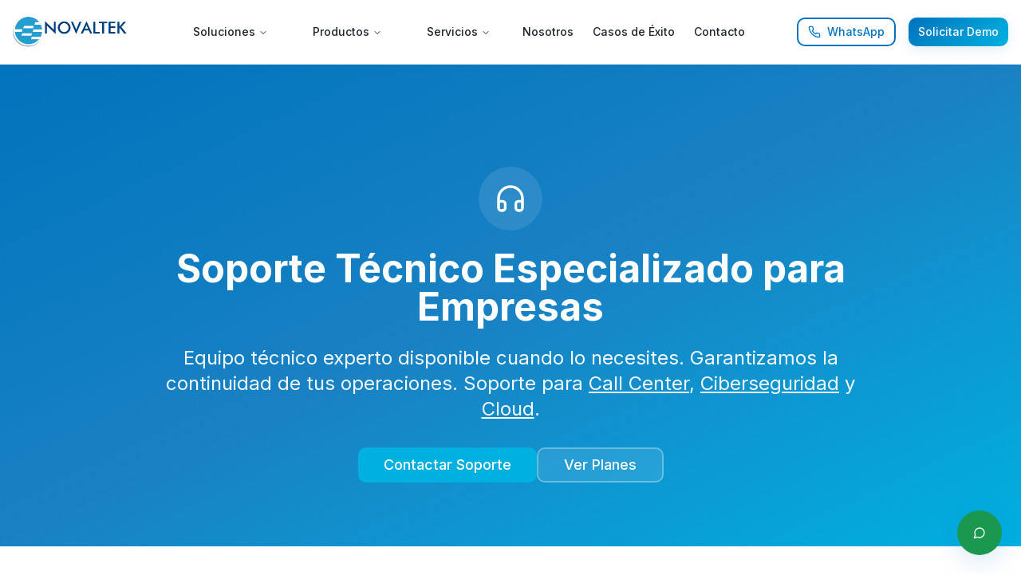

--- FILE ---
content_type: text/html
request_url: https://novaltek.pe/soporte-especializado-empresarial/
body_size: 1729
content:
<!doctype html>
<html lang="es-PE">
  <head>
    <meta charset="UTF-8" />
    <link rel="icon" type="image/png" href="/favicon.png" />
    <meta name="viewport" content="width=device-width, initial-scale=1.0" />
    <meta name="robots" content="index, follow, max-image-preview:large, max-snippet:-1, max-video-preview:-1" />
    <meta name="theme-color" content="#0f172a" />
    <title>NOVALTEK - Soluciones Cloud Perú</title>
    
    <!-- Preconnect para fonts (Performance) -->
    <link rel="preconnect" href="https://fonts.googleapis.com" crossorigin />
    <link rel="preconnect" href="https://fonts.gstatic.com" crossorigin />
    <link rel="dns-prefetch" href="https://fonts.googleapis.com" />
    
    <!-- SEO Meta Tags -->
    <meta name="description" content="Soluciones empresariales de comunicación, call center en la nube, ciberseguridad y cloud en Perú. Partners oficiales de OVH, Microsoft y Kaspersky." />
    <meta name="keywords" content="call center nube peru, central telefónica virtual lima, firewall empresarial, microsoft 365 cloud, servidores dedicados ovh peru, whatsapp business api" />
    <link rel="canonical" href="https://www.novaltek.pe/" />
    
    <!-- Open Graph -->
    <meta property="og:title" content="NOVALTEK - Call Center Cloud y Ciberseguridad Perú" />
    <meta property="og:description" content="Implementa tu call center en la nube en 7 días. WhatsApp Multiagente, telefonía IP y ciberseguridad empresarial con soporte 24/7." />
    <meta property="og:type" content="website" />
    <meta property="og:url" content="https://www.novaltek.pe/" />
    <meta property="og:image" content="https://www.novaltek.pe/og-image.jpg" />
    <meta property="og:locale" content="es_PE" />
    <meta property="og:site_name" content="NOVALTEK" />
    
    <!-- Twitter Card -->
    <meta name="twitter:card" content="summary_large_image" />
    <meta name="twitter:title" content="NOVALTEK - Soluciones Cloud Perú" />
    <meta name="twitter:description" content="Call Center Cloud + WhatsApp Multiagente + Ciberseguridad. Implementación en 7 días ⚡" />
    
    <!-- Geo Tags -->
    <meta name="geo.region" content="PE-LIM" />
    <meta name="geo.placename" content="Lima" />
    <meta name="geo.position" content="-12.046374;-77.042793" />
    <meta name="ICBM" content="-12.046374, -77.042793" />
    
    <!-- Fonts optimizados - Preload crítico + carga asíncrona -->
    <link rel="preload" href="https://fonts.googleapis.com/css2?family=Inter:wght@400;600;700&family=Outfit:wght@600;700&display=swap" as="style" onload="this.onload=null;this.rel='stylesheet'" />
    <noscript><link rel="stylesheet" href="https://fonts.googleapis.com/css2?family=Inter:wght@400;600;700&family=Outfit:wght@600;700&display=swap" /></noscript>
    <link rel="stylesheet" href="https://fonts.googleapis.com/css2?family=Inter:wght@300;500&family=Outfit:wght@400;500;800&display=swap" media="print" onload="this.media='all'" />
    
    <!-- Preload video crítico del hero -->
    <link rel="preload" href="/videos/Centraliza_tus_comunicaciones_v2.mp4" as="video" type="video/mp4" />
    <!-- Preload poster/imagen LCP del primer slide -->
    <link rel="preload" href="/images/hero-comunicaciones-callcenter.jpg" as="image" type="image/jpeg" fetchpriority="high" />
    
    <!-- Google tag (gtag.js) - Lazy load después de window.load -->
    <script>
      window.addEventListener('load', function() {
        var script = document.createElement('script');
        script.src = 'https://www.googletagmanager.com/gtag/js?id=G-XD1HNJKX5C';
        script.async = true;
        document.head.appendChild(script);
        
        window.dataLayer = window.dataLayer || [];
        function gtag(){dataLayer.push(arguments);}
        gtag('js', new Date());
        gtag('config', 'G-XD1HNJKX5C');
      });
    </script>
    <script type="module" crossorigin src="/assets/index-CiRL6BBJ.js"></script>
    <link rel="modulepreload" crossorigin href="/assets/vendor-epaSVZFE.js">
    <link rel="modulepreload" crossorigin href="/assets/ui-B6zYBbdk.js">
    <link rel="stylesheet" crossorigin href="/assets/index-Dkkowm4S.css">
  </head>

  <body>
    <div id="root"></div>
  </body>
</html>


--- FILE ---
content_type: application/javascript
request_url: https://novaltek.pe/assets/ui-B6zYBbdk.js
body_size: 14010
content:
import{r as i,R as x,a as pt,b as ht,c as Me}from"./vendor-epaSVZFE.js";var Le={exports:{}},Z={};/**
 * @license React
 * react-jsx-runtime.production.min.js
 *
 * Copyright (c) Facebook, Inc. and its affiliates.
 *
 * This source code is licensed under the MIT license found in the
 * LICENSE file in the root directory of this source tree.
 */var gt=i,yt=Symbol.for("react.element"),bt=Symbol.for("react.fragment"),Et=Object.prototype.hasOwnProperty,Ct=gt.__SECRET_INTERNALS_DO_NOT_USE_OR_YOU_WILL_BE_FIRED.ReactCurrentOwner,St={key:!0,ref:!0,__self:!0,__source:!0};function De(e,t,n){var r,o={},a=null,s=null;n!==void 0&&(a=""+n),t.key!==void 0&&(a=""+t.key),t.ref!==void 0&&(s=t.ref);for(r in t)Et.call(t,r)&&!St.hasOwnProperty(r)&&(o[r]=t[r]);if(e&&e.defaultProps)for(r in t=e.defaultProps,t)o[r]===void 0&&(o[r]=t[r]);return{$$typeof:yt,type:e,key:a,ref:s,props:o,_owner:Ct.current}}Z.Fragment=bt;Z.jsx=De;Z.jsxs=De;Le.exports=Z;var E=Le.exports;function B(e,t,{checkForDefaultPrevented:n=!0}={}){return function(o){if(e==null||e(o),n===!1||!o.defaultPrevented)return t==null?void 0:t(o)}}function Ee(e,t){if(typeof e=="function")return e(t);e!=null&&(e.current=t)}function ke(...e){return t=>{let n=!1;const r=e.map(o=>{const a=Ee(o,t);return!n&&typeof a=="function"&&(n=!0),a});if(n)return()=>{for(let o=0;o<r.length;o++){const a=r[o];typeof a=="function"?a():Ee(e[o],null)}}}}function M(...e){return i.useCallback(ke(...e),e)}function fe(e,t=[]){let n=[];function r(a,s){const c=i.createContext(s),v=n.length;n=[...n,s];const u=f=>{var y;const{scope:m,children:g,...w}=f,l=((y=m==null?void 0:m[e])==null?void 0:y[v])||c,p=i.useMemo(()=>w,Object.values(w));return E.jsx(l.Provider,{value:p,children:g})};u.displayName=a+"Provider";function d(f,m){var l;const g=((l=m==null?void 0:m[e])==null?void 0:l[v])||c,w=i.useContext(g);if(w)return w;if(s!==void 0)return s;throw new Error(`\`${f}\` must be used within \`${a}\``)}return[u,d]}const o=()=>{const a=n.map(s=>i.createContext(s));return function(c){const v=(c==null?void 0:c[e])||a;return i.useMemo(()=>({[`__scope${e}`]:{...c,[e]:v}}),[c,v])}};return o.scopeName=e,[r,wt(o,...t)]}function wt(...e){const t=e[0];if(e.length===1)return t;const n=()=>{const r=e.map(o=>({useScope:o(),scopeName:o.scopeName}));return function(a){const s=r.reduce((c,{useScope:v,scopeName:u})=>{const f=v(a)[`__scope${u}`];return{...c,...f}},{});return i.useMemo(()=>({[`__scope${t.scopeName}`]:s}),[s])}};return n.scopeName=t.scopeName,n}function G(e){const t=Rt(e),n=i.forwardRef((r,o)=>{const{children:a,...s}=r,c=i.Children.toArray(a),v=c.find(xt);if(v){const u=v.props.children,d=c.map(f=>f===v?i.Children.count(u)>1?i.Children.only(null):i.isValidElement(u)?u.props.children:null:f);return E.jsx(t,{...s,ref:o,children:i.isValidElement(u)?i.cloneElement(u,void 0,d):null})}return E.jsx(t,{...s,ref:o,children:a})});return n.displayName=`${e}.Slot`,n}var ir=G("Slot");function Rt(e){const t=i.forwardRef((n,r)=>{const{children:o,...a}=n;if(i.isValidElement(o)){const s=Pt(o),c=At(a,o.props);return o.type!==i.Fragment&&(c.ref=r?ke(r,s):s),i.cloneElement(o,c)}return i.Children.count(o)>1?i.Children.only(null):null});return t.displayName=`${e}.SlotClone`,t}var Fe=Symbol("radix.slottable");function sr(e){const t=({children:n})=>E.jsx(E.Fragment,{children:n});return t.displayName=`${e}.Slottable`,t.__radixId=Fe,t}function xt(e){return i.isValidElement(e)&&typeof e.type=="function"&&"__radixId"in e.type&&e.type.__radixId===Fe}function At(e,t){const n={...t};for(const r in t){const o=e[r],a=t[r];/^on[A-Z]/.test(r)?o&&a?n[r]=(...c)=>{const v=a(...c);return o(...c),v}:o&&(n[r]=o):r==="style"?n[r]={...o,...a}:r==="className"&&(n[r]=[o,a].filter(Boolean).join(" "))}return{...e,...n}}function Pt(e){var r,o;let t=(r=Object.getOwnPropertyDescriptor(e.props,"ref"))==null?void 0:r.get,n=t&&"isReactWarning"in t&&t.isReactWarning;return n?e.ref:(t=(o=Object.getOwnPropertyDescriptor(e,"ref"))==null?void 0:o.get,n=t&&"isReactWarning"in t&&t.isReactWarning,n?e.props.ref:e.props.ref||e.ref)}function Nt(e){const t=e+"CollectionProvider",[n,r]=fe(t),[o,a]=n(t,{collectionRef:{current:null},itemMap:new Map}),s=l=>{const{scope:p,children:y}=l,h=x.useRef(null),b=x.useRef(new Map).current;return E.jsx(o,{scope:p,itemMap:b,collectionRef:h,children:y})};s.displayName=t;const c=e+"CollectionSlot",v=G(c),u=x.forwardRef((l,p)=>{const{scope:y,children:h}=l,b=a(c,y),C=M(p,b.collectionRef);return E.jsx(v,{ref:C,children:h})});u.displayName=c;const d=e+"CollectionItemSlot",f="data-radix-collection-item",m=G(d),g=x.forwardRef((l,p)=>{const{scope:y,children:h,...b}=l,C=x.useRef(null),R=M(p,C),A=a(d,y);return x.useEffect(()=>(A.itemMap.set(C,{ref:C,...b}),()=>void A.itemMap.delete(C))),E.jsx(m,{[f]:"",ref:R,children:h})});g.displayName=d;function w(l){const p=a(e+"CollectionConsumer",l);return x.useCallback(()=>{const h=p.collectionRef.current;if(!h)return[];const b=Array.from(h.querySelectorAll(`[${f}]`));return Array.from(p.itemMap.values()).sort((A,S)=>b.indexOf(A.ref.current)-b.indexOf(S.ref.current))},[p.collectionRef,p.itemMap])}return[{Provider:s,Slot:u,ItemSlot:g},w,r]}var It=["a","button","div","form","h2","h3","img","input","label","li","nav","ol","p","select","span","svg","ul"],T=It.reduce((e,t)=>{const n=G(`Primitive.${t}`),r=i.forwardRef((o,a)=>{const{asChild:s,...c}=o,v=s?n:t;return typeof window<"u"&&(window[Symbol.for("radix-ui")]=!0),E.jsx(v,{...c,ref:a})});return r.displayName=`Primitive.${t}`,{...e,[t]:r}},{});function Ot(e,t){e&&pt.flushSync(()=>e.dispatchEvent(t))}function U(e){const t=i.useRef(e);return i.useEffect(()=>{t.current=e}),i.useMemo(()=>(...n)=>{var r;return(r=t.current)==null?void 0:r.call(t,...n)},[])}function Tt(e,t=globalThis==null?void 0:globalThis.document){const n=U(e);i.useEffect(()=>{const r=o=>{o.key==="Escape"&&n(o)};return t.addEventListener("keydown",r,{capture:!0}),()=>t.removeEventListener("keydown",r,{capture:!0})},[n,t])}var _t="DismissableLayer",le="dismissableLayer.update",Mt="dismissableLayer.pointerDownOutside",Lt="dismissableLayer.focusOutside",Ce,je=i.createContext({layers:new Set,layersWithOutsidePointerEventsDisabled:new Set,branches:new Set}),We=i.forwardRef((e,t)=>{const{disableOutsidePointerEvents:n=!1,onEscapeKeyDown:r,onPointerDownOutside:o,onFocusOutside:a,onInteractOutside:s,onDismiss:c,...v}=e,u=i.useContext(je),[d,f]=i.useState(null),m=(d==null?void 0:d.ownerDocument)??(globalThis==null?void 0:globalThis.document),[,g]=i.useState({}),w=M(t,S=>f(S)),l=Array.from(u.layers),[p]=[...u.layersWithOutsidePointerEventsDisabled].slice(-1),y=l.indexOf(p),h=d?l.indexOf(d):-1,b=u.layersWithOutsidePointerEventsDisabled.size>0,C=h>=y,R=kt(S=>{const P=S.target,O=[...u.branches].some(L=>L.contains(P));!C||O||(o==null||o(S),s==null||s(S),S.defaultPrevented||c==null||c())},m),A=Ft(S=>{const P=S.target;[...u.branches].some(L=>L.contains(P))||(a==null||a(S),s==null||s(S),S.defaultPrevented||c==null||c())},m);return Tt(S=>{h===u.layers.size-1&&(r==null||r(S),!S.defaultPrevented&&c&&(S.preventDefault(),c()))},m),i.useEffect(()=>{if(d)return n&&(u.layersWithOutsidePointerEventsDisabled.size===0&&(Ce=m.body.style.pointerEvents,m.body.style.pointerEvents="none"),u.layersWithOutsidePointerEventsDisabled.add(d)),u.layers.add(d),Se(),()=>{n&&u.layersWithOutsidePointerEventsDisabled.size===1&&(m.body.style.pointerEvents=Ce)}},[d,m,n,u]),i.useEffect(()=>()=>{d&&(u.layers.delete(d),u.layersWithOutsidePointerEventsDisabled.delete(d),Se())},[d,u]),i.useEffect(()=>{const S=()=>g({});return document.addEventListener(le,S),()=>document.removeEventListener(le,S)},[]),E.jsx(T.div,{...v,ref:w,style:{pointerEvents:b?C?"auto":"none":void 0,...e.style},onFocusCapture:B(e.onFocusCapture,A.onFocusCapture),onBlurCapture:B(e.onBlurCapture,A.onBlurCapture),onPointerDownCapture:B(e.onPointerDownCapture,R.onPointerDownCapture)})});We.displayName=_t;var Dt="DismissableLayerBranch",Be=i.forwardRef((e,t)=>{const n=i.useContext(je),r=i.useRef(null),o=M(t,r);return i.useEffect(()=>{const a=r.current;if(a)return n.branches.add(a),()=>{n.branches.delete(a)}},[n.branches]),E.jsx(T.div,{...e,ref:o})});Be.displayName=Dt;function kt(e,t=globalThis==null?void 0:globalThis.document){const n=U(e),r=i.useRef(!1),o=i.useRef(()=>{});return i.useEffect(()=>{const a=c=>{if(c.target&&!r.current){let v=function(){Ue(Mt,n,u,{discrete:!0})};const u={originalEvent:c};c.pointerType==="touch"?(t.removeEventListener("click",o.current),o.current=v,t.addEventListener("click",o.current,{once:!0})):v()}else t.removeEventListener("click",o.current);r.current=!1},s=window.setTimeout(()=>{t.addEventListener("pointerdown",a)},0);return()=>{window.clearTimeout(s),t.removeEventListener("pointerdown",a),t.removeEventListener("click",o.current)}},[t,n]),{onPointerDownCapture:()=>r.current=!0}}function Ft(e,t=globalThis==null?void 0:globalThis.document){const n=U(e),r=i.useRef(!1);return i.useEffect(()=>{const o=a=>{a.target&&!r.current&&Ue(Lt,n,{originalEvent:a},{discrete:!1})};return t.addEventListener("focusin",o),()=>t.removeEventListener("focusin",o)},[t,n]),{onFocusCapture:()=>r.current=!0,onBlurCapture:()=>r.current=!1}}function Se(){const e=new CustomEvent(le);document.dispatchEvent(e)}function Ue(e,t,n,{discrete:r}){const o=n.originalEvent.target,a=new CustomEvent(e,{bubbles:!1,cancelable:!0,detail:n});t&&o.addEventListener(e,t,{once:!0}),r?Ot(o,a):o.dispatchEvent(a)}var lr=We,ur=Be,W=globalThis!=null&&globalThis.document?i.useLayoutEffect:()=>{},jt="Portal",Wt=i.forwardRef((e,t)=>{var c;const{container:n,...r}=e,[o,a]=i.useState(!1);W(()=>a(!0),[]);const s=n||o&&((c=globalThis==null?void 0:globalThis.document)==null?void 0:c.body);return s?ht.createPortal(E.jsx(T.div,{...r,ref:t}),s):null});Wt.displayName=jt;function Bt(e,t){return i.useReducer((n,r)=>t[n][r]??n,e)}var $e=e=>{const{present:t,children:n}=e,r=Ut(t),o=typeof n=="function"?n({present:r.isPresent}):i.Children.only(n),a=M(r.ref,$t(o));return typeof n=="function"||r.isPresent?i.cloneElement(o,{ref:a}):null};$e.displayName="Presence";function Ut(e){const[t,n]=i.useState(),r=i.useRef(null),o=i.useRef(e),a=i.useRef("none"),s=e?"mounted":"unmounted",[c,v]=Bt(s,{mounted:{UNMOUNT:"unmounted",ANIMATION_OUT:"unmountSuspended"},unmountSuspended:{MOUNT:"mounted",ANIMATION_END:"unmounted"},unmounted:{MOUNT:"mounted"}});return i.useEffect(()=>{const u=$(r.current);a.current=c==="mounted"?u:"none"},[c]),W(()=>{const u=r.current,d=o.current;if(d!==e){const m=a.current,g=$(u);e?v("MOUNT"):g==="none"||(u==null?void 0:u.display)==="none"?v("UNMOUNT"):v(d&&m!==g?"ANIMATION_OUT":"UNMOUNT"),o.current=e}},[e,v]),W(()=>{if(t){let u;const d=t.ownerDocument.defaultView??window,f=g=>{const l=$(r.current).includes(g.animationName);if(g.target===t&&l&&(v("ANIMATION_END"),!o.current)){const p=t.style.animationFillMode;t.style.animationFillMode="forwards",u=d.setTimeout(()=>{t.style.animationFillMode==="forwards"&&(t.style.animationFillMode=p)})}},m=g=>{g.target===t&&(a.current=$(r.current))};return t.addEventListener("animationstart",m),t.addEventListener("animationcancel",f),t.addEventListener("animationend",f),()=>{d.clearTimeout(u),t.removeEventListener("animationstart",m),t.removeEventListener("animationcancel",f),t.removeEventListener("animationend",f)}}else v("ANIMATION_END")},[t,v]),{isPresent:["mounted","unmountSuspended"].includes(c),ref:i.useCallback(u=>{r.current=u?getComputedStyle(u):null,n(u)},[])}}function $(e){return(e==null?void 0:e.animationName)||"none"}function $t(e){var r,o;let t=(r=Object.getOwnPropertyDescriptor(e.props,"ref"))==null?void 0:r.get,n=t&&"isReactWarning"in t&&t.isReactWarning;return n?e.ref:(t=(o=Object.getOwnPropertyDescriptor(e,"ref"))==null?void 0:o.get,n=t&&"isReactWarning"in t&&t.isReactWarning,n?e.props.ref:e.props.ref||e.ref)}var Vt=Me[" useInsertionEffect ".trim().toString()]||W;function ve({prop:e,defaultProp:t,onChange:n=()=>{},caller:r}){const[o,a,s]=Kt({defaultProp:t,onChange:n}),c=e!==void 0,v=c?e:o;{const d=i.useRef(e!==void 0);i.useEffect(()=>{const f=d.current;f!==c&&console.warn(`${r} is changing from ${f?"controlled":"uncontrolled"} to ${c?"controlled":"uncontrolled"}. Components should not switch from controlled to uncontrolled (or vice versa). Decide between using a controlled or uncontrolled value for the lifetime of the component.`),d.current=c},[c,r])}const u=i.useCallback(d=>{var f;if(c){const m=Ht(d)?d(e):d;m!==e&&((f=s.current)==null||f.call(s,m))}else a(d)},[c,e,a,s]);return[v,u]}function Kt({defaultProp:e,onChange:t}){const[n,r]=i.useState(e),o=i.useRef(n),a=i.useRef(t);return Vt(()=>{a.current=t},[t]),i.useEffect(()=>{var s;o.current!==n&&((s=a.current)==null||s.call(a,n),o.current=n)},[n,o]),[n,r,a]}function Ht(e){return typeof e=="function"}var Yt=Me[" useId ".trim().toString()]||(()=>{}),zt=0;function Ve(e){const[t,n]=i.useState(Yt());return W(()=>{e||n(r=>r??String(zt++))},[e]),e||(t?`radix-${t}`:"")}var Xt=i.createContext(void 0);function Gt(e){const t=i.useContext(Xt);return e||t||"ltr"}var Q="Collapsible",[qt,Ke]=fe(Q),[Zt,me]=qt(Q),He=i.forwardRef((e,t)=>{const{__scopeCollapsible:n,open:r,defaultOpen:o,disabled:a,onOpenChange:s,...c}=e,[v,u]=ve({prop:r,defaultProp:o??!1,onChange:s,caller:Q});return E.jsx(Zt,{scope:n,disabled:a,contentId:Ve(),open:v,onOpenToggle:i.useCallback(()=>u(d=>!d),[u]),children:E.jsx(T.div,{"data-state":he(v),"data-disabled":a?"":void 0,...c,ref:t})})});He.displayName=Q;var Ye="CollapsibleTrigger",ze=i.forwardRef((e,t)=>{const{__scopeCollapsible:n,...r}=e,o=me(Ye,n);return E.jsx(T.button,{type:"button","aria-controls":o.contentId,"aria-expanded":o.open||!1,"data-state":he(o.open),"data-disabled":o.disabled?"":void 0,disabled:o.disabled,...r,ref:t,onClick:B(e.onClick,o.onOpenToggle)})});ze.displayName=Ye;var pe="CollapsibleContent",Xe=i.forwardRef((e,t)=>{const{forceMount:n,...r}=e,o=me(pe,e.__scopeCollapsible);return E.jsx($e,{present:n||o.open,children:({present:a})=>E.jsx(Qt,{...r,ref:t,present:a})})});Xe.displayName=pe;var Qt=i.forwardRef((e,t)=>{const{__scopeCollapsible:n,present:r,children:o,...a}=e,s=me(pe,n),[c,v]=i.useState(r),u=i.useRef(null),d=M(t,u),f=i.useRef(0),m=f.current,g=i.useRef(0),w=g.current,l=s.open||c,p=i.useRef(l),y=i.useRef(void 0);return i.useEffect(()=>{const h=requestAnimationFrame(()=>p.current=!1);return()=>cancelAnimationFrame(h)},[]),W(()=>{const h=u.current;if(h){y.current=y.current||{transitionDuration:h.style.transitionDuration,animationName:h.style.animationName},h.style.transitionDuration="0s",h.style.animationName="none";const b=h.getBoundingClientRect();f.current=b.height,g.current=b.width,p.current||(h.style.transitionDuration=y.current.transitionDuration,h.style.animationName=y.current.animationName),v(r)}},[s.open,r]),E.jsx(T.div,{"data-state":he(s.open),"data-disabled":s.disabled?"":void 0,id:s.contentId,hidden:!l,...a,ref:d,style:{"--radix-collapsible-content-height":m?`${m}px`:void 0,"--radix-collapsible-content-width":w?`${w}px`:void 0,...e.style},children:l&&o})});function he(e){return e?"open":"closed"}var Jt=He,en=ze,tn=Xe,N="Accordion",nn=["Home","End","ArrowDown","ArrowUp","ArrowLeft","ArrowRight"],[ge,rn,on]=Nt(N),[J,dr]=fe(N,[on,Ke]),ye=Ke(),Ge=x.forwardRef((e,t)=>{const{type:n,...r}=e,o=r,a=r;return E.jsx(ge.Provider,{scope:e.__scopeAccordion,children:n==="multiple"?E.jsx(ln,{...a,ref:t}):E.jsx(sn,{...o,ref:t})})});Ge.displayName=N;var[qe,an]=J(N),[Ze,cn]=J(N,{collapsible:!1}),sn=x.forwardRef((e,t)=>{const{value:n,defaultValue:r,onValueChange:o=()=>{},collapsible:a=!1,...s}=e,[c,v]=ve({prop:n,defaultProp:r??"",onChange:o,caller:N});return E.jsx(qe,{scope:e.__scopeAccordion,value:x.useMemo(()=>c?[c]:[],[c]),onItemOpen:v,onItemClose:x.useCallback(()=>a&&v(""),[a,v]),children:E.jsx(Ze,{scope:e.__scopeAccordion,collapsible:a,children:E.jsx(Qe,{...s,ref:t})})})}),ln=x.forwardRef((e,t)=>{const{value:n,defaultValue:r,onValueChange:o=()=>{},...a}=e,[s,c]=ve({prop:n,defaultProp:r??[],onChange:o,caller:N}),v=x.useCallback(d=>c((f=[])=>[...f,d]),[c]),u=x.useCallback(d=>c((f=[])=>f.filter(m=>m!==d)),[c]);return E.jsx(qe,{scope:e.__scopeAccordion,value:s,onItemOpen:v,onItemClose:u,children:E.jsx(Ze,{scope:e.__scopeAccordion,collapsible:!0,children:E.jsx(Qe,{...a,ref:t})})})}),[un,ee]=J(N),Qe=x.forwardRef((e,t)=>{const{__scopeAccordion:n,disabled:r,dir:o,orientation:a="vertical",...s}=e,c=x.useRef(null),v=M(c,t),u=rn(n),f=Gt(o)==="ltr",m=B(e.onKeyDown,g=>{var P;if(!nn.includes(g.key))return;const w=g.target,l=u().filter(O=>{var L;return!((L=O.ref.current)!=null&&L.disabled)}),p=l.findIndex(O=>O.ref.current===w),y=l.length;if(p===-1)return;g.preventDefault();let h=p;const b=0,C=y-1,R=()=>{h=p+1,h>C&&(h=b)},A=()=>{h=p-1,h<b&&(h=C)};switch(g.key){case"Home":h=b;break;case"End":h=C;break;case"ArrowRight":a==="horizontal"&&(f?R():A());break;case"ArrowDown":a==="vertical"&&R();break;case"ArrowLeft":a==="horizontal"&&(f?A():R());break;case"ArrowUp":a==="vertical"&&A();break}const S=h%y;(P=l[S].ref.current)==null||P.focus()});return E.jsx(un,{scope:n,disabled:r,direction:o,orientation:a,children:E.jsx(ge.Slot,{scope:n,children:E.jsx(T.div,{...s,"data-orientation":a,ref:v,onKeyDown:r?void 0:m})})})}),q="AccordionItem",[dn,be]=J(q),Je=x.forwardRef((e,t)=>{const{__scopeAccordion:n,value:r,...o}=e,a=ee(q,n),s=an(q,n),c=ye(n),v=Ve(),u=r&&s.value.includes(r)||!1,d=a.disabled||e.disabled;return E.jsx(dn,{scope:n,open:u,disabled:d,triggerId:v,children:E.jsx(Jt,{"data-orientation":a.orientation,"data-state":at(u),...c,...o,ref:t,disabled:d,open:u,onOpenChange:f=>{f?s.onItemOpen(r):s.onItemClose(r)}})})});Je.displayName=q;var et="AccordionHeader",tt=x.forwardRef((e,t)=>{const{__scopeAccordion:n,...r}=e,o=ee(N,n),a=be(et,n);return E.jsx(T.h3,{"data-orientation":o.orientation,"data-state":at(a.open),"data-disabled":a.disabled?"":void 0,...r,ref:t})});tt.displayName=et;var ue="AccordionTrigger",nt=x.forwardRef((e,t)=>{const{__scopeAccordion:n,...r}=e,o=ee(N,n),a=be(ue,n),s=cn(ue,n),c=ye(n);return E.jsx(ge.ItemSlot,{scope:n,children:E.jsx(en,{"aria-disabled":a.open&&!s.collapsible||void 0,"data-orientation":o.orientation,id:a.triggerId,...c,...r,ref:t})})});nt.displayName=ue;var rt="AccordionContent",ot=x.forwardRef((e,t)=>{const{__scopeAccordion:n,...r}=e,o=ee(N,n),a=be(rt,n),s=ye(n);return E.jsx(tn,{role:"region","aria-labelledby":a.triggerId,"data-orientation":o.orientation,...s,...r,ref:t,style:{"--radix-accordion-content-height":"var(--radix-collapsible-content-height)","--radix-accordion-content-width":"var(--radix-collapsible-content-width)",...e.style}})});ot.displayName=rt;function at(e){return e?"open":"closed"}var fr=Ge,vr=Je,mr=tt,pr=nt,hr=ot,ne=0;function gr(){i.useEffect(()=>{const e=document.querySelectorAll("[data-radix-focus-guard]");return document.body.insertAdjacentElement("afterbegin",e[0]??we()),document.body.insertAdjacentElement("beforeend",e[1]??we()),ne++,()=>{ne===1&&document.querySelectorAll("[data-radix-focus-guard]").forEach(t=>t.remove()),ne--}},[])}function we(){const e=document.createElement("span");return e.setAttribute("data-radix-focus-guard",""),e.tabIndex=0,e.style.outline="none",e.style.opacity="0",e.style.position="fixed",e.style.pointerEvents="none",e}var re="focusScope.autoFocusOnMount",oe="focusScope.autoFocusOnUnmount",Re={bubbles:!1,cancelable:!0},fn="FocusScope",vn=i.forwardRef((e,t)=>{const{loop:n=!1,trapped:r=!1,onMountAutoFocus:o,onUnmountAutoFocus:a,...s}=e,[c,v]=i.useState(null),u=U(o),d=U(a),f=i.useRef(null),m=M(t,l=>v(l)),g=i.useRef({paused:!1,pause(){this.paused=!0},resume(){this.paused=!1}}).current;i.useEffect(()=>{if(r){let l=function(b){if(g.paused||!c)return;const C=b.target;c.contains(C)?f.current=C:_(f.current,{select:!0})},p=function(b){if(g.paused||!c)return;const C=b.relatedTarget;C!==null&&(c.contains(C)||_(f.current,{select:!0}))},y=function(b){if(document.activeElement===document.body)for(const R of b)R.removedNodes.length>0&&_(c)};document.addEventListener("focusin",l),document.addEventListener("focusout",p);const h=new MutationObserver(y);return c&&h.observe(c,{childList:!0,subtree:!0}),()=>{document.removeEventListener("focusin",l),document.removeEventListener("focusout",p),h.disconnect()}}},[r,c,g.paused]),i.useEffect(()=>{if(c){Ae.add(g);const l=document.activeElement;if(!c.contains(l)){const y=new CustomEvent(re,Re);c.addEventListener(re,u),c.dispatchEvent(y),y.defaultPrevented||(mn(bn(ct(c)),{select:!0}),document.activeElement===l&&_(c))}return()=>{c.removeEventListener(re,u),setTimeout(()=>{const y=new CustomEvent(oe,Re);c.addEventListener(oe,d),c.dispatchEvent(y),y.defaultPrevented||_(l??document.body,{select:!0}),c.removeEventListener(oe,d),Ae.remove(g)},0)}}},[c,u,d,g]);const w=i.useCallback(l=>{if(!n&&!r||g.paused)return;const p=l.key==="Tab"&&!l.altKey&&!l.ctrlKey&&!l.metaKey,y=document.activeElement;if(p&&y){const h=l.currentTarget,[b,C]=pn(h);b&&C?!l.shiftKey&&y===C?(l.preventDefault(),n&&_(b,{select:!0})):l.shiftKey&&y===b&&(l.preventDefault(),n&&_(C,{select:!0})):y===h&&l.preventDefault()}},[n,r,g.paused]);return E.jsx(T.div,{tabIndex:-1,...s,ref:m,onKeyDown:w})});vn.displayName=fn;function mn(e,{select:t=!1}={}){const n=document.activeElement;for(const r of e)if(_(r,{select:t}),document.activeElement!==n)return}function pn(e){const t=ct(e),n=xe(t,e),r=xe(t.reverse(),e);return[n,r]}function ct(e){const t=[],n=document.createTreeWalker(e,NodeFilter.SHOW_ELEMENT,{acceptNode:r=>{const o=r.tagName==="INPUT"&&r.type==="hidden";return r.disabled||r.hidden||o?NodeFilter.FILTER_SKIP:r.tabIndex>=0?NodeFilter.FILTER_ACCEPT:NodeFilter.FILTER_SKIP}});for(;n.nextNode();)t.push(n.currentNode);return t}function xe(e,t){for(const n of e)if(!hn(n,{upTo:t}))return n}function hn(e,{upTo:t}){if(getComputedStyle(e).visibility==="hidden")return!0;for(;e;){if(t!==void 0&&e===t)return!1;if(getComputedStyle(e).display==="none")return!0;e=e.parentElement}return!1}function gn(e){return e instanceof HTMLInputElement&&"select"in e}function _(e,{select:t=!1}={}){if(e&&e.focus){const n=document.activeElement;e.focus({preventScroll:!0}),e!==n&&gn(e)&&t&&e.select()}}var Ae=yn();function yn(){let e=[];return{add(t){const n=e[0];t!==n&&(n==null||n.pause()),e=Pe(e,t),e.unshift(t)},remove(t){var n;e=Pe(e,t),(n=e[0])==null||n.resume()}}}function Pe(e,t){const n=[...e],r=n.indexOf(t);return r!==-1&&n.splice(r,1),n}function bn(e){return e.filter(t=>t.tagName!=="A")}var En=function(e){if(typeof document>"u")return null;var t=Array.isArray(e)?e[0]:e;return t.ownerDocument.body},D=new WeakMap,V=new WeakMap,K={},ae=0,it=function(e){return e&&(e.host||it(e.parentNode))},Cn=function(e,t){return t.map(function(n){if(e.contains(n))return n;var r=it(n);return r&&e.contains(r)?r:(console.error("aria-hidden",n,"in not contained inside",e,". Doing nothing"),null)}).filter(function(n){return!!n})},Sn=function(e,t,n,r){var o=Cn(t,Array.isArray(e)?e:[e]);K[n]||(K[n]=new WeakMap);var a=K[n],s=[],c=new Set,v=new Set(o),u=function(f){!f||c.has(f)||(c.add(f),u(f.parentNode))};o.forEach(u);var d=function(f){!f||v.has(f)||Array.prototype.forEach.call(f.children,function(m){if(c.has(m))d(m);else try{var g=m.getAttribute(r),w=g!==null&&g!=="false",l=(D.get(m)||0)+1,p=(a.get(m)||0)+1;D.set(m,l),a.set(m,p),s.push(m),l===1&&w&&V.set(m,!0),p===1&&m.setAttribute(n,"true"),w||m.setAttribute(r,"true")}catch(y){console.error("aria-hidden: cannot operate on ",m,y)}})};return d(t),c.clear(),ae++,function(){s.forEach(function(f){var m=D.get(f)-1,g=a.get(f)-1;D.set(f,m),a.set(f,g),m||(V.has(f)||f.removeAttribute(r),V.delete(f)),g||f.removeAttribute(n)}),ae--,ae||(D=new WeakMap,D=new WeakMap,V=new WeakMap,K={})}},yr=function(e,t,n){n===void 0&&(n="data-aria-hidden");var r=Array.from(Array.isArray(e)?e:[e]),o=En(e);return o?(r.push.apply(r,Array.from(o.querySelectorAll("[aria-live]"))),Sn(r,o,n,"aria-hidden")):function(){return null}},I=function(){return I=Object.assign||function(t){for(var n,r=1,o=arguments.length;r<o;r++){n=arguments[r];for(var a in n)Object.prototype.hasOwnProperty.call(n,a)&&(t[a]=n[a])}return t},I.apply(this,arguments)};function st(e,t){var n={};for(var r in e)Object.prototype.hasOwnProperty.call(e,r)&&t.indexOf(r)<0&&(n[r]=e[r]);if(e!=null&&typeof Object.getOwnPropertySymbols=="function")for(var o=0,r=Object.getOwnPropertySymbols(e);o<r.length;o++)t.indexOf(r[o])<0&&Object.prototype.propertyIsEnumerable.call(e,r[o])&&(n[r[o]]=e[r[o]]);return n}function wn(e,t,n){if(n||arguments.length===2)for(var r=0,o=t.length,a;r<o;r++)(a||!(r in t))&&(a||(a=Array.prototype.slice.call(t,0,r)),a[r]=t[r]);return e.concat(a||Array.prototype.slice.call(t))}var z="right-scroll-bar-position",X="width-before-scroll-bar",Rn="with-scroll-bars-hidden",xn="--removed-body-scroll-bar-size";function ce(e,t){return typeof e=="function"?e(t):e&&(e.current=t),e}function An(e,t){var n=i.useState(function(){return{value:e,callback:t,facade:{get current(){return n.value},set current(r){var o=n.value;o!==r&&(n.value=r,n.callback(r,o))}}}})[0];return n.callback=t,n.facade}var Pn=typeof window<"u"?i.useLayoutEffect:i.useEffect,Ne=new WeakMap;function Nn(e,t){var n=An(null,function(r){return e.forEach(function(o){return ce(o,r)})});return Pn(function(){var r=Ne.get(n);if(r){var o=new Set(r),a=new Set(e),s=n.current;o.forEach(function(c){a.has(c)||ce(c,null)}),a.forEach(function(c){o.has(c)||ce(c,s)})}Ne.set(n,e)},[e]),n}function In(e){return e}function On(e,t){t===void 0&&(t=In);var n=[],r=!1,o={read:function(){if(r)throw new Error("Sidecar: could not `read` from an `assigned` medium. `read` could be used only with `useMedium`.");return n.length?n[n.length-1]:e},useMedium:function(a){var s=t(a,r);return n.push(s),function(){n=n.filter(function(c){return c!==s})}},assignSyncMedium:function(a){for(r=!0;n.length;){var s=n;n=[],s.forEach(a)}n={push:function(c){return a(c)},filter:function(){return n}}},assignMedium:function(a){r=!0;var s=[];if(n.length){var c=n;n=[],c.forEach(a),s=n}var v=function(){var d=s;s=[],d.forEach(a)},u=function(){return Promise.resolve().then(v)};u(),n={push:function(d){s.push(d),u()},filter:function(d){return s=s.filter(d),n}}}};return o}function Tn(e){e===void 0&&(e={});var t=On(null);return t.options=I({async:!0,ssr:!1},e),t}var lt=function(e){var t=e.sideCar,n=st(e,["sideCar"]);if(!t)throw new Error("Sidecar: please provide `sideCar` property to import the right car");var r=t.read();if(!r)throw new Error("Sidecar medium not found");return i.createElement(r,I({},n))};lt.isSideCarExport=!0;function _n(e,t){return e.useMedium(t),lt}var ut=Tn(),ie=function(){},te=i.forwardRef(function(e,t){var n=i.useRef(null),r=i.useState({onScrollCapture:ie,onWheelCapture:ie,onTouchMoveCapture:ie}),o=r[0],a=r[1],s=e.forwardProps,c=e.children,v=e.className,u=e.removeScrollBar,d=e.enabled,f=e.shards,m=e.sideCar,g=e.noRelative,w=e.noIsolation,l=e.inert,p=e.allowPinchZoom,y=e.as,h=y===void 0?"div":y,b=e.gapMode,C=st(e,["forwardProps","children","className","removeScrollBar","enabled","shards","sideCar","noRelative","noIsolation","inert","allowPinchZoom","as","gapMode"]),R=m,A=Nn([n,t]),S=I(I({},C),o);return i.createElement(i.Fragment,null,d&&i.createElement(R,{sideCar:ut,removeScrollBar:u,shards:f,noRelative:g,noIsolation:w,inert:l,setCallbacks:a,allowPinchZoom:!!p,lockRef:n,gapMode:b}),s?i.cloneElement(i.Children.only(c),I(I({},S),{ref:A})):i.createElement(h,I({},S,{className:v,ref:A}),c))});te.defaultProps={enabled:!0,removeScrollBar:!0,inert:!1};te.classNames={fullWidth:X,zeroRight:z};var Mn=function(){if(typeof __webpack_nonce__<"u")return __webpack_nonce__};function Ln(){if(!document)return null;var e=document.createElement("style");e.type="text/css";var t=Mn();return t&&e.setAttribute("nonce",t),e}function Dn(e,t){e.styleSheet?e.styleSheet.cssText=t:e.appendChild(document.createTextNode(t))}function kn(e){var t=document.head||document.getElementsByTagName("head")[0];t.appendChild(e)}var Fn=function(){var e=0,t=null;return{add:function(n){e==0&&(t=Ln())&&(Dn(t,n),kn(t)),e++},remove:function(){e--,!e&&t&&(t.parentNode&&t.parentNode.removeChild(t),t=null)}}},jn=function(){var e=Fn();return function(t,n){i.useEffect(function(){return e.add(t),function(){e.remove()}},[t&&n])}},dt=function(){var e=jn(),t=function(n){var r=n.styles,o=n.dynamic;return e(r,o),null};return t},Wn={left:0,top:0,right:0,gap:0},se=function(e){return parseInt(e||"",10)||0},Bn=function(e){var t=window.getComputedStyle(document.body),n=t[e==="padding"?"paddingLeft":"marginLeft"],r=t[e==="padding"?"paddingTop":"marginTop"],o=t[e==="padding"?"paddingRight":"marginRight"];return[se(n),se(r),se(o)]},Un=function(e){if(e===void 0&&(e="margin"),typeof window>"u")return Wn;var t=Bn(e),n=document.documentElement.clientWidth,r=window.innerWidth;return{left:t[0],top:t[1],right:t[2],gap:Math.max(0,r-n+t[2]-t[0])}},$n=dt(),j="data-scroll-locked",Vn=function(e,t,n,r){var o=e.left,a=e.top,s=e.right,c=e.gap;return n===void 0&&(n="margin"),`
  .`.concat(Rn,` {
   overflow: hidden `).concat(r,`;
   padding-right: `).concat(c,"px ").concat(r,`;
  }
  body[`).concat(j,`] {
    overflow: hidden `).concat(r,`;
    overscroll-behavior: contain;
    `).concat([t&&"position: relative ".concat(r,";"),n==="margin"&&`
    padding-left: `.concat(o,`px;
    padding-top: `).concat(a,`px;
    padding-right: `).concat(s,`px;
    margin-left:0;
    margin-top:0;
    margin-right: `).concat(c,"px ").concat(r,`;
    `),n==="padding"&&"padding-right: ".concat(c,"px ").concat(r,";")].filter(Boolean).join(""),`
  }
  
  .`).concat(z,` {
    right: `).concat(c,"px ").concat(r,`;
  }
  
  .`).concat(X,` {
    margin-right: `).concat(c,"px ").concat(r,`;
  }
  
  .`).concat(z," .").concat(z,` {
    right: 0 `).concat(r,`;
  }
  
  .`).concat(X," .").concat(X,` {
    margin-right: 0 `).concat(r,`;
  }
  
  body[`).concat(j,`] {
    `).concat(xn,": ").concat(c,`px;
  }
`)},Ie=function(){var e=parseInt(document.body.getAttribute(j)||"0",10);return isFinite(e)?e:0},Kn=function(){i.useEffect(function(){return document.body.setAttribute(j,(Ie()+1).toString()),function(){var e=Ie()-1;e<=0?document.body.removeAttribute(j):document.body.setAttribute(j,e.toString())}},[])},Hn=function(e){var t=e.noRelative,n=e.noImportant,r=e.gapMode,o=r===void 0?"margin":r;Kn();var a=i.useMemo(function(){return Un(o)},[o]);return i.createElement($n,{styles:Vn(a,!t,o,n?"":"!important")})},de=!1;if(typeof window<"u")try{var H=Object.defineProperty({},"passive",{get:function(){return de=!0,!0}});window.addEventListener("test",H,H),window.removeEventListener("test",H,H)}catch{de=!1}var k=de?{passive:!1}:!1,Yn=function(e){return e.tagName==="TEXTAREA"},ft=function(e,t){if(!(e instanceof Element))return!1;var n=window.getComputedStyle(e);return n[t]!=="hidden"&&!(n.overflowY===n.overflowX&&!Yn(e)&&n[t]==="visible")},zn=function(e){return ft(e,"overflowY")},Xn=function(e){return ft(e,"overflowX")},Oe=function(e,t){var n=t.ownerDocument,r=t;do{typeof ShadowRoot<"u"&&r instanceof ShadowRoot&&(r=r.host);var o=vt(e,r);if(o){var a=mt(e,r),s=a[1],c=a[2];if(s>c)return!0}r=r.parentNode}while(r&&r!==n.body);return!1},Gn=function(e){var t=e.scrollTop,n=e.scrollHeight,r=e.clientHeight;return[t,n,r]},qn=function(e){var t=e.scrollLeft,n=e.scrollWidth,r=e.clientWidth;return[t,n,r]},vt=function(e,t){return e==="v"?zn(t):Xn(t)},mt=function(e,t){return e==="v"?Gn(t):qn(t)},Zn=function(e,t){return e==="h"&&t==="rtl"?-1:1},Qn=function(e,t,n,r,o){var a=Zn(e,window.getComputedStyle(t).direction),s=a*r,c=n.target,v=t.contains(c),u=!1,d=s>0,f=0,m=0;do{if(!c)break;var g=mt(e,c),w=g[0],l=g[1],p=g[2],y=l-p-a*w;(w||y)&&vt(e,c)&&(f+=y,m+=w);var h=c.parentNode;c=h&&h.nodeType===Node.DOCUMENT_FRAGMENT_NODE?h.host:h}while(!v&&c!==document.body||v&&(t.contains(c)||t===c));return(d&&(Math.abs(f)<1||!o)||!d&&(Math.abs(m)<1||!o))&&(u=!0),u},Y=function(e){return"changedTouches"in e?[e.changedTouches[0].clientX,e.changedTouches[0].clientY]:[0,0]},Te=function(e){return[e.deltaX,e.deltaY]},_e=function(e){return e&&"current"in e?e.current:e},Jn=function(e,t){return e[0]===t[0]&&e[1]===t[1]},er=function(e){return`
  .block-interactivity-`.concat(e,` {pointer-events: none;}
  .allow-interactivity-`).concat(e,` {pointer-events: all;}
`)},tr=0,F=[];function nr(e){var t=i.useRef([]),n=i.useRef([0,0]),r=i.useRef(),o=i.useState(tr++)[0],a=i.useState(dt)[0],s=i.useRef(e);i.useEffect(function(){s.current=e},[e]),i.useEffect(function(){if(e.inert){document.body.classList.add("block-interactivity-".concat(o));var l=wn([e.lockRef.current],(e.shards||[]).map(_e),!0).filter(Boolean);return l.forEach(function(p){return p.classList.add("allow-interactivity-".concat(o))}),function(){document.body.classList.remove("block-interactivity-".concat(o)),l.forEach(function(p){return p.classList.remove("allow-interactivity-".concat(o))})}}},[e.inert,e.lockRef.current,e.shards]);var c=i.useCallback(function(l,p){if("touches"in l&&l.touches.length===2||l.type==="wheel"&&l.ctrlKey)return!s.current.allowPinchZoom;var y=Y(l),h=n.current,b="deltaX"in l?l.deltaX:h[0]-y[0],C="deltaY"in l?l.deltaY:h[1]-y[1],R,A=l.target,S=Math.abs(b)>Math.abs(C)?"h":"v";if("touches"in l&&S==="h"&&A.type==="range")return!1;var P=Oe(S,A);if(!P)return!0;if(P?R=S:(R=S==="v"?"h":"v",P=Oe(S,A)),!P)return!1;if(!r.current&&"changedTouches"in l&&(b||C)&&(r.current=R),!R)return!0;var O=r.current||R;return Qn(O,p,l,O==="h"?b:C,!0)},[]),v=i.useCallback(function(l){var p=l;if(!(!F.length||F[F.length-1]!==a)){var y="deltaY"in p?Te(p):Y(p),h=t.current.filter(function(R){return R.name===p.type&&(R.target===p.target||p.target===R.shadowParent)&&Jn(R.delta,y)})[0];if(h&&h.should){p.cancelable&&p.preventDefault();return}if(!h){var b=(s.current.shards||[]).map(_e).filter(Boolean).filter(function(R){return R.contains(p.target)}),C=b.length>0?c(p,b[0]):!s.current.noIsolation;C&&p.cancelable&&p.preventDefault()}}},[]),u=i.useCallback(function(l,p,y,h){var b={name:l,delta:p,target:y,should:h,shadowParent:rr(y)};t.current.push(b),setTimeout(function(){t.current=t.current.filter(function(C){return C!==b})},1)},[]),d=i.useCallback(function(l){n.current=Y(l),r.current=void 0},[]),f=i.useCallback(function(l){u(l.type,Te(l),l.target,c(l,e.lockRef.current))},[]),m=i.useCallback(function(l){u(l.type,Y(l),l.target,c(l,e.lockRef.current))},[]);i.useEffect(function(){return F.push(a),e.setCallbacks({onScrollCapture:f,onWheelCapture:f,onTouchMoveCapture:m}),document.addEventListener("wheel",v,k),document.addEventListener("touchmove",v,k),document.addEventListener("touchstart",d,k),function(){F=F.filter(function(l){return l!==a}),document.removeEventListener("wheel",v,k),document.removeEventListener("touchmove",v,k),document.removeEventListener("touchstart",d,k)}},[]);var g=e.removeScrollBar,w=e.inert;return i.createElement(i.Fragment,null,w?i.createElement(a,{styles:er(o)}):null,g?i.createElement(Hn,{noRelative:e.noRelative,gapMode:e.gapMode}):null)}function rr(e){for(var t=null;e!==null;)e instanceof ShadowRoot&&(t=e.host,e=e.host),e=e.parentNode;return t}const or=_n(ut,nr);var ar=i.forwardRef(function(e,t){return i.createElement(te,I({},e,{ref:t,sideCar:or}))});ar.classNames=te.classNames;export{ur as B,hr as C,We as D,vn as F,mr as H,vr as I,T as P,lr as R,ir as S,pr as T,fe as a,ve as b,Nt as c,$e as d,U as e,B as f,Wt as g,W as h,Ot as i,E as j,sr as k,Gt as l,Ve as m,ke as n,fr as o,yr as p,gr as q,ar as r,G as s,M as u};


--- FILE ---
content_type: application/javascript
request_url: https://novaltek.pe/assets/index-CiRL6BBJ.js
body_size: 224008
content:
var ml=s=>{throw TypeError(s)};var lo=(s,t,r)=>t.has(s)||ml("Cannot "+r);var O=(s,t,r)=>(lo(s,t,"read from private field"),r?r.call(s):t.get(s)),Pe=(s,t,r)=>t.has(s)?ml("Cannot add the same private member more than once"):t instanceof WeakSet?t.add(s):t.set(s,r),ge=(s,t,r,a)=>(lo(s,t,"write to private field"),a?a.call(s,r):t.set(s,r),r),Nt=(s,t,r)=>(lo(s,t,"access private method"),r);var qa=(s,t,r,a)=>({set _(n){ge(s,t,n,r)},get _(){return O(s,t,a)}});import{j as e,P as Ae,c as Sn,a as Ur,u as at,B as Yp,b as ma,d as Kr,e as Vt,f as ue,R as Jp,g as Gc,h as gt,i as Co,D as ui,k as ef,S as $c,l as Zc,m as Ia,n as tf,I as sf,H as rf,T as Xc,C as Qc,o as af,p as nf,q as of,r as lf,F as cf,s as df}from"./ui-B6zYBbdk.js";import{a as Wr,r as g,R as _,b as Yc,u as Jc,L as Z,g as _a,d as mi,B as uf,e as mf,f as te,N as pf}from"./vendor-epaSVZFE.js";(function(){const t=document.createElement("link").relList;if(t&&t.supports&&t.supports("modulepreload"))return;for(const n of document.querySelectorAll('link[rel="modulepreload"]'))a(n);new MutationObserver(n=>{for(const o of n)if(o.type==="childList")for(const i of o.addedNodes)i.tagName==="LINK"&&i.rel==="modulepreload"&&a(i)}).observe(document,{childList:!0,subtree:!0});function r(n){const o={};return n.integrity&&(o.integrity=n.integrity),n.referrerPolicy&&(o.referrerPolicy=n.referrerPolicy),n.crossOrigin==="use-credentials"?o.credentials="include":n.crossOrigin==="anonymous"?o.credentials="omit":o.credentials="same-origin",o}function a(n){if(n.ep)return;n.ep=!0;const o=r(n);fetch(n.href,o)}})();var ed,pl=Wr;ed=pl.createRoot,pl.hydrateRoot;const ff=1,hf=1e6;let co=0;function xf(){return co=(co+1)%Number.MAX_SAFE_INTEGER,co.toString()}const uo=new Map,fl=s=>{if(uo.has(s))return;const t=setTimeout(()=>{uo.delete(s),la({type:"REMOVE_TOAST",toastId:s})},hf);uo.set(s,t)},gf=(s,t)=>{switch(t.type){case"ADD_TOAST":return{...s,toasts:[t.toast,...s.toasts].slice(0,ff)};case"UPDATE_TOAST":return{...s,toasts:s.toasts.map(r=>r.id===t.toast.id?{...r,...t.toast}:r)};case"DISMISS_TOAST":{const{toastId:r}=t;return r?fl(r):s.toasts.forEach(a=>{fl(a.id)}),{...s,toasts:s.toasts.map(a=>a.id===r||r===void 0?{...a,open:!1}:a)}}case"REMOVE_TOAST":return t.toastId===void 0?{...s,toasts:[]}:{...s,toasts:s.toasts.filter(r=>r.id!==t.toastId)}}},Ga=[];let $a={toasts:[]};function la(s){$a=gf($a,s),Ga.forEach(t=>{t($a)})}function vf({...s}){const t=xf(),r=n=>la({type:"UPDATE_TOAST",toast:{...n,id:t}}),a=()=>la({type:"DISMISS_TOAST",toastId:t});return la({type:"ADD_TOAST",toast:{...s,id:t,open:!0,onOpenChange:n=>{n||a()}}}),{id:t,dismiss:a,update:r}}function Tn(){const[s,t]=g.useState($a);return g.useEffect(()=>(Ga.push(t),()=>{const r=Ga.indexOf(t);r>-1&&Ga.splice(r,1)}),[s]),{...s,toast:vf,dismiss:r=>la({type:"DISMISS_TOAST",toastId:r})}}var td=Object.freeze({position:"absolute",border:0,width:1,height:1,padding:0,margin:-1,overflow:"hidden",clip:"rect(0, 0, 0, 0)",whiteSpace:"nowrap",wordWrap:"normal"}),bf="VisuallyHidden",En=g.forwardRef((s,t)=>e.jsx(Ae.span,{...s,ref:t,style:{...td,...s.style}}));En.displayName=bf;var sd=En,pi="ToastProvider",[fi,yf,jf]=Sn("Toast"),[rd,I0]=Ur("Toast",[jf]),[wf,kn]=rd(pi),ad=s=>{const{__scopeToast:t,label:r="Notification",duration:a=5e3,swipeDirection:n="right",swipeThreshold:o=50,children:i}=s,[l,c]=g.useState(null),[d,u]=g.useState(0),p=g.useRef(!1),f=g.useRef(!1);return r.trim()||console.error(`Invalid prop \`label\` supplied to \`${pi}\`. Expected non-empty \`string\`.`),e.jsx(fi.Provider,{scope:t,children:e.jsx(wf,{scope:t,label:r,duration:a,swipeDirection:n,swipeThreshold:o,toastCount:d,viewport:l,onViewportChange:c,onToastAdd:g.useCallback(()=>u(m=>m+1),[]),onToastRemove:g.useCallback(()=>u(m=>m-1),[]),isFocusedToastEscapeKeyDownRef:p,isClosePausedRef:f,children:i})})};ad.displayName=pi;var nd="ToastViewport",Nf=["F8"],So="toast.viewportPause",To="toast.viewportResume",od=g.forwardRef((s,t)=>{const{__scopeToast:r,hotkey:a=Nf,label:n="Notifications ({hotkey})",...o}=s,i=kn(nd,r),l=yf(r),c=g.useRef(null),d=g.useRef(null),u=g.useRef(null),p=g.useRef(null),f=at(t,p,i.onViewportChange),m=a.join("+").replace(/Key/g,"").replace(/Digit/g,""),v=i.toastCount>0;g.useEffect(()=>{const x=b=>{var j;a.length!==0&&a.every(N=>b[N]||b.code===N)&&((j=p.current)==null||j.focus())};return document.addEventListener("keydown",x),()=>document.removeEventListener("keydown",x)},[a]),g.useEffect(()=>{const x=c.current,b=p.current;if(v&&x&&b){const y=()=>{if(!i.isClosePausedRef.current){const T=new CustomEvent(So);b.dispatchEvent(T),i.isClosePausedRef.current=!0}},j=()=>{if(i.isClosePausedRef.current){const T=new CustomEvent(To);b.dispatchEvent(T),i.isClosePausedRef.current=!1}},N=T=>{!x.contains(T.relatedTarget)&&j()},A=()=>{x.contains(document.activeElement)||j()};return x.addEventListener("focusin",y),x.addEventListener("focusout",N),x.addEventListener("pointermove",y),x.addEventListener("pointerleave",A),window.addEventListener("blur",y),window.addEventListener("focus",j),()=>{x.removeEventListener("focusin",y),x.removeEventListener("focusout",N),x.removeEventListener("pointermove",y),x.removeEventListener("pointerleave",A),window.removeEventListener("blur",y),window.removeEventListener("focus",j)}}},[v,i.isClosePausedRef]);const h=g.useCallback(({tabbingDirection:x})=>{const y=l().map(j=>{const N=j.ref.current,A=[N,...Mf(N)];return x==="forwards"?A:A.reverse()});return(x==="forwards"?y.reverse():y).flat()},[l]);return g.useEffect(()=>{const x=p.current;if(x){const b=y=>{var A,T,S;const j=y.altKey||y.ctrlKey||y.metaKey;if(y.key==="Tab"&&!j){const R=document.activeElement,k=y.shiftKey;if(y.target===x&&k){(A=d.current)==null||A.focus();return}const I=h({tabbingDirection:k?"backwards":"forwards"}),B=I.findIndex(E=>E===R);mo(I.slice(B+1))?y.preventDefault():k?(T=d.current)==null||T.focus():(S=u.current)==null||S.focus()}};return x.addEventListener("keydown",b),()=>x.removeEventListener("keydown",b)}},[l,h]),e.jsxs(Yp,{ref:c,role:"region","aria-label":n.replace("{hotkey}",m),tabIndex:-1,style:{pointerEvents:v?void 0:"none"},children:[v&&e.jsx(Eo,{ref:d,onFocusFromOutsideViewport:()=>{const x=h({tabbingDirection:"forwards"});mo(x)}}),e.jsx(fi.Slot,{scope:r,children:e.jsx(Ae.ol,{tabIndex:-1,...o,ref:f})}),v&&e.jsx(Eo,{ref:u,onFocusFromOutsideViewport:()=>{const x=h({tabbingDirection:"backwards"});mo(x)}})]})});od.displayName=nd;var id="ToastFocusProxy",Eo=g.forwardRef((s,t)=>{const{__scopeToast:r,onFocusFromOutsideViewport:a,...n}=s,o=kn(id,r);return e.jsx(En,{"aria-hidden":!0,tabIndex:0,...n,ref:t,style:{position:"fixed"},onFocus:i=>{var d;const l=i.relatedTarget;!((d=o.viewport)!=null&&d.contains(l))&&a()}})});Eo.displayName=id;var Oa="Toast",Af="toast.swipeStart",Cf="toast.swipeMove",Sf="toast.swipeCancel",Tf="toast.swipeEnd",ld=g.forwardRef((s,t)=>{const{forceMount:r,open:a,defaultOpen:n,onOpenChange:o,...i}=s,[l,c]=ma({prop:a,defaultProp:n??!0,onChange:o,caller:Oa});return e.jsx(Kr,{present:r||l,children:e.jsx(Pf,{open:l,...i,ref:t,onClose:()=>c(!1),onPause:Vt(s.onPause),onResume:Vt(s.onResume),onSwipeStart:ue(s.onSwipeStart,d=>{d.currentTarget.setAttribute("data-swipe","start")}),onSwipeMove:ue(s.onSwipeMove,d=>{const{x:u,y:p}=d.detail.delta;d.currentTarget.setAttribute("data-swipe","move"),d.currentTarget.style.setProperty("--radix-toast-swipe-move-x",`${u}px`),d.currentTarget.style.setProperty("--radix-toast-swipe-move-y",`${p}px`)}),onSwipeCancel:ue(s.onSwipeCancel,d=>{d.currentTarget.setAttribute("data-swipe","cancel"),d.currentTarget.style.removeProperty("--radix-toast-swipe-move-x"),d.currentTarget.style.removeProperty("--radix-toast-swipe-move-y"),d.currentTarget.style.removeProperty("--radix-toast-swipe-end-x"),d.currentTarget.style.removeProperty("--radix-toast-swipe-end-y")}),onSwipeEnd:ue(s.onSwipeEnd,d=>{const{x:u,y:p}=d.detail.delta;d.currentTarget.setAttribute("data-swipe","end"),d.currentTarget.style.removeProperty("--radix-toast-swipe-move-x"),d.currentTarget.style.removeProperty("--radix-toast-swipe-move-y"),d.currentTarget.style.setProperty("--radix-toast-swipe-end-x",`${u}px`),d.currentTarget.style.setProperty("--radix-toast-swipe-end-y",`${p}px`),c(!1)})})})});ld.displayName=Oa;var[Ef,kf]=rd(Oa,{onClose(){}}),Pf=g.forwardRef((s,t)=>{const{__scopeToast:r,type:a="foreground",duration:n,open:o,onClose:i,onEscapeKeyDown:l,onPause:c,onResume:d,onSwipeStart:u,onSwipeMove:p,onSwipeCancel:f,onSwipeEnd:m,...v}=s,h=kn(Oa,r),[x,b]=g.useState(null),y=at(t,E=>b(E)),j=g.useRef(null),N=g.useRef(null),A=n||h.duration,T=g.useRef(0),S=g.useRef(A),R=g.useRef(0),{onToastAdd:k,onToastRemove:V}=h,M=Vt(()=>{var G;(x==null?void 0:x.contains(document.activeElement))&&((G=h.viewport)==null||G.focus()),i()}),I=g.useCallback(E=>{!E||E===1/0||(window.clearTimeout(R.current),T.current=new Date().getTime(),R.current=window.setTimeout(M,E))},[M]);g.useEffect(()=>{const E=h.viewport;if(E){const G=()=>{I(S.current),d==null||d()},H=()=>{const Y=new Date().getTime()-T.current;S.current=S.current-Y,window.clearTimeout(R.current),c==null||c()};return E.addEventListener(So,H),E.addEventListener(To,G),()=>{E.removeEventListener(So,H),E.removeEventListener(To,G)}}},[h.viewport,A,c,d,I]),g.useEffect(()=>{o&&!h.isClosePausedRef.current&&I(A)},[o,A,h.isClosePausedRef,I]),g.useEffect(()=>(k(),()=>V()),[k,V]);const B=g.useMemo(()=>x?hd(x):null,[x]);return h.viewport?e.jsxs(e.Fragment,{children:[B&&e.jsx(If,{__scopeToast:r,role:"status","aria-live":a==="foreground"?"assertive":"polite","aria-atomic":!0,children:B}),e.jsx(Ef,{scope:r,onClose:M,children:Wr.createPortal(e.jsx(fi.ItemSlot,{scope:r,children:e.jsx(Jp,{asChild:!0,onEscapeKeyDown:ue(l,()=>{h.isFocusedToastEscapeKeyDownRef.current||M(),h.isFocusedToastEscapeKeyDownRef.current=!1}),children:e.jsx(Ae.li,{role:"status","aria-live":"off","aria-atomic":!0,tabIndex:0,"data-state":o?"open":"closed","data-swipe-direction":h.swipeDirection,...v,ref:y,style:{userSelect:"none",touchAction:"none",...s.style},onKeyDown:ue(s.onKeyDown,E=>{E.key==="Escape"&&(l==null||l(E.nativeEvent),E.nativeEvent.defaultPrevented||(h.isFocusedToastEscapeKeyDownRef.current=!0,M()))}),onPointerDown:ue(s.onPointerDown,E=>{E.button===0&&(j.current={x:E.clientX,y:E.clientY})}),onPointerMove:ue(s.onPointerMove,E=>{if(!j.current)return;const G=E.clientX-j.current.x,H=E.clientY-j.current.y,Y=!!N.current,$=["left","right"].includes(h.swipeDirection),D=["left","up"].includes(h.swipeDirection)?Math.min:Math.max,oe=$?D(0,G):0,ye=$?0:D(0,H),ie=E.pointerType==="touch"?10:2,le={x:oe,y:ye},me={originalEvent:E,delta:le};Y?(N.current=le,Ha(Cf,p,me,{discrete:!1})):hl(le,h.swipeDirection,ie)?(N.current=le,Ha(Af,u,me,{discrete:!1}),E.target.setPointerCapture(E.pointerId)):(Math.abs(G)>ie||Math.abs(H)>ie)&&(j.current=null)}),onPointerUp:ue(s.onPointerUp,E=>{const G=N.current,H=E.target;if(H.hasPointerCapture(E.pointerId)&&H.releasePointerCapture(E.pointerId),N.current=null,j.current=null,G){const Y=E.currentTarget,$={originalEvent:E,delta:G};hl(G,h.swipeDirection,h.swipeThreshold)?Ha(Tf,m,$,{discrete:!0}):Ha(Sf,f,$,{discrete:!0}),Y.addEventListener("click",D=>D.preventDefault(),{once:!0})}})})})}),h.viewport)})]}):null}),If=s=>{const{__scopeToast:t,children:r,...a}=s,n=kn(Oa,t),[o,i]=g.useState(!1),[l,c]=g.useState(!1);return Rf(()=>i(!0)),g.useEffect(()=>{const d=window.setTimeout(()=>c(!0),1e3);return()=>window.clearTimeout(d)},[]),l?null:e.jsx(Gc,{asChild:!0,children:e.jsx(En,{...a,children:o&&e.jsxs(e.Fragment,{children:[n.label," ",r]})})})},_f="ToastTitle",cd=g.forwardRef((s,t)=>{const{__scopeToast:r,...a}=s;return e.jsx(Ae.div,{...a,ref:t})});cd.displayName=_f;var Of="ToastDescription",dd=g.forwardRef((s,t)=>{const{__scopeToast:r,...a}=s;return e.jsx(Ae.div,{...a,ref:t})});dd.displayName=Of;var ud="ToastAction",md=g.forwardRef((s,t)=>{const{altText:r,...a}=s;return r.trim()?e.jsx(fd,{altText:r,asChild:!0,children:e.jsx(hi,{...a,ref:t})}):(console.error(`Invalid prop \`altText\` supplied to \`${ud}\`. Expected non-empty \`string\`.`),null)});md.displayName=ud;var pd="ToastClose",hi=g.forwardRef((s,t)=>{const{__scopeToast:r,...a}=s,n=kf(pd,r);return e.jsx(fd,{asChild:!0,children:e.jsx(Ae.button,{type:"button",...a,ref:t,onClick:ue(s.onClick,n.onClose)})})});hi.displayName=pd;var fd=g.forwardRef((s,t)=>{const{__scopeToast:r,altText:a,...n}=s;return e.jsx(Ae.div,{"data-radix-toast-announce-exclude":"","data-radix-toast-announce-alt":a||void 0,...n,ref:t})});function hd(s){const t=[];return Array.from(s.childNodes).forEach(a=>{if(a.nodeType===a.TEXT_NODE&&a.textContent&&t.push(a.textContent),Lf(a)){const n=a.ariaHidden||a.hidden||a.style.display==="none",o=a.dataset.radixToastAnnounceExclude==="";if(!n)if(o){const i=a.dataset.radixToastAnnounceAlt;i&&t.push(i)}else t.push(...hd(a))}}),t}function Ha(s,t,r,{discrete:a}){const n=r.originalEvent.currentTarget,o=new CustomEvent(s,{bubbles:!0,cancelable:!0,detail:r});t&&n.addEventListener(s,t,{once:!0}),a?Co(n,o):n.dispatchEvent(o)}var hl=(s,t,r=0)=>{const a=Math.abs(s.x),n=Math.abs(s.y),o=a>n;return t==="left"||t==="right"?o&&a>r:!o&&n>r};function Rf(s=()=>{}){const t=Vt(s);gt(()=>{let r=0,a=0;return r=window.requestAnimationFrame(()=>a=window.requestAnimationFrame(t)),()=>{window.cancelAnimationFrame(r),window.cancelAnimationFrame(a)}},[t])}function Lf(s){return s.nodeType===s.ELEMENT_NODE}function Mf(s){const t=[],r=document.createTreeWalker(s,NodeFilter.SHOW_ELEMENT,{acceptNode:a=>{const n=a.tagName==="INPUT"&&a.type==="hidden";return a.disabled||a.hidden||n?NodeFilter.FILTER_SKIP:a.tabIndex>=0?NodeFilter.FILTER_ACCEPT:NodeFilter.FILTER_SKIP}});for(;r.nextNode();)t.push(r.currentNode);return t}function mo(s){const t=document.activeElement;return s.some(r=>r===t?!0:(r.focus(),document.activeElement!==t))}var Vf=ad,xd=od,gd=ld,vd=cd,bd=dd,yd=md,jd=hi;function wd(s){var t,r,a="";if(typeof s=="string"||typeof s=="number")a+=s;else if(typeof s=="object")if(Array.isArray(s)){var n=s.length;for(t=0;t<n;t++)s[t]&&(r=wd(s[t]))&&(a&&(a+=" "),a+=r)}else for(r in s)s[r]&&(a&&(a+=" "),a+=r);return a}function Nd(){for(var s,t,r=0,a="",n=arguments.length;r<n;r++)(s=arguments[r])&&(t=wd(s))&&(a&&(a+=" "),a+=t);return a}const xl=s=>typeof s=="boolean"?`${s}`:s===0?"0":s,gl=Nd,Pn=(s,t)=>r=>{var a;if((t==null?void 0:t.variants)==null)return gl(s,r==null?void 0:r.class,r==null?void 0:r.className);const{variants:n,defaultVariants:o}=t,i=Object.keys(n).map(d=>{const u=r==null?void 0:r[d],p=o==null?void 0:o[d];if(u===null)return null;const f=xl(u)||xl(p);return n[d][f]}),l=r&&Object.entries(r).reduce((d,u)=>{let[p,f]=u;return f===void 0||(d[p]=f),d},{}),c=t==null||(a=t.compoundVariants)===null||a===void 0?void 0:a.reduce((d,u)=>{let{class:p,className:f,...m}=u;return Object.entries(m).every(v=>{let[h,x]=v;return Array.isArray(x)?x.includes({...o,...l}[h]):{...o,...l}[h]===x})?[...d,p,f]:d},[]);return gl(s,i,c,r==null?void 0:r.class,r==null?void 0:r.className)};/**
 * @license lucide-react v0.462.0 - ISC
 *
 * This source code is licensed under the ISC license.
 * See the LICENSE file in the root directory of this source tree.
 */const Df=s=>s.replace(/([a-z0-9])([A-Z])/g,"$1-$2").toLowerCase(),Ad=(...s)=>s.filter((t,r,a)=>!!t&&t.trim()!==""&&a.indexOf(t)===r).join(" ").trim();/**
 * @license lucide-react v0.462.0 - ISC
 *
 * This source code is licensed under the ISC license.
 * See the LICENSE file in the root directory of this source tree.
 */var zf={xmlns:"http://www.w3.org/2000/svg",width:24,height:24,viewBox:"0 0 24 24",fill:"none",stroke:"currentColor",strokeWidth:2,strokeLinecap:"round",strokeLinejoin:"round"};/**
 * @license lucide-react v0.462.0 - ISC
 *
 * This source code is licensed under the ISC license.
 * See the LICENSE file in the root directory of this source tree.
 */const Ff=g.forwardRef(({color:s="currentColor",size:t=24,strokeWidth:r=2,absoluteStrokeWidth:a,className:n="",children:o,iconNode:i,...l},c)=>g.createElement("svg",{ref:c,...zf,width:t,height:t,stroke:s,strokeWidth:a?Number(r)*24/Number(t):r,className:Ad("lucide",n),...l},[...i.map(([d,u])=>g.createElement(d,u)),...Array.isArray(o)?o:[o]]));/**
 * @license lucide-react v0.462.0 - ISC
 *
 * This source code is licensed under the ISC license.
 * See the LICENSE file in the root directory of this source tree.
 */const ne=(s,t)=>{const r=g.forwardRef(({className:a,...n},o)=>g.createElement(Ff,{ref:o,iconNode:t,className:Ad(`lucide-${Df(s)}`,a),...n}));return r.displayName=`${s}`,r};/**
 * @license lucide-react v0.462.0 - ISC
 *
 * This source code is licensed under the ISC license.
 * See the LICENSE file in the root directory of this source tree.
 */const vl=ne("Activity",[["path",{d:"M22 12h-2.48a2 2 0 0 0-1.93 1.46l-2.35 8.36a.25.25 0 0 1-.48 0L9.24 2.18a.25.25 0 0 0-.48 0l-2.35 8.36A2 2 0 0 1 4.49 12H2",key:"169zse"}]]);/**
 * @license lucide-react v0.462.0 - ISC
 *
 * This source code is licensed under the ISC license.
 * See the LICENSE file in the root directory of this source tree.
 */const tt=ne("ArrowRight",[["path",{d:"M5 12h14",key:"1ays0h"}],["path",{d:"m12 5 7 7-7 7",key:"xquz4c"}]]);/**
 * @license lucide-react v0.462.0 - ISC
 *
 * This source code is licensed under the ISC license.
 * See the LICENSE file in the root directory of this source tree.
 */const qf=ne("Briefcase",[["path",{d:"M16 20V4a2 2 0 0 0-2-2h-4a2 2 0 0 0-2 2v16",key:"jecpp"}],["rect",{width:"20",height:"14",x:"2",y:"6",rx:"2",key:"i6l2r4"}]]);/**
 * @license lucide-react v0.462.0 - ISC
 *
 * This source code is licensed under the ISC license.
 * See the LICENSE file in the root directory of this source tree.
 */const In=ne("Building2",[["path",{d:"M6 22V4a2 2 0 0 1 2-2h8a2 2 0 0 1 2 2v18Z",key:"1b4qmf"}],["path",{d:"M6 12H4a2 2 0 0 0-2 2v6a2 2 0 0 0 2 2h2",key:"i71pzd"}],["path",{d:"M18 9h2a2 2 0 0 1 2 2v9a2 2 0 0 1-2 2h-2",key:"10jefs"}],["path",{d:"M10 6h4",key:"1itunk"}],["path",{d:"M10 10h4",key:"tcdvrf"}],["path",{d:"M10 14h4",key:"kelpxr"}],["path",{d:"M10 18h4",key:"1ulq68"}]]);/**
 * @license lucide-react v0.462.0 - ISC
 *
 * This source code is licensed under the ISC license.
 * See the LICENSE file in the root directory of this source tree.
 */const Cd=ne("Cable",[["path",{d:"M17 21v-2a1 1 0 0 1-1-1v-1a2 2 0 0 1 2-2h2a2 2 0 0 1 2 2v1a1 1 0 0 1-1 1",key:"10bnsj"}],["path",{d:"M19 15V6.5a1 1 0 0 0-7 0v11a1 1 0 0 1-7 0V9",key:"1eqmu1"}],["path",{d:"M21 21v-2h-4",key:"14zm7j"}],["path",{d:"M3 5h4V3",key:"z442eg"}],["path",{d:"M7 5a1 1 0 0 1 1 1v1a2 2 0 0 1-2 2H4a2 2 0 0 1-2-2V6a1 1 0 0 1 1-1V3",key:"ebdjd7"}]]);/**
 * @license lucide-react v0.462.0 - ISC
 *
 * This source code is licensed under the ISC license.
 * See the LICENSE file in the root directory of this source tree.
 */const xi=ne("ChartColumn",[["path",{d:"M3 3v16a2 2 0 0 0 2 2h16",key:"c24i48"}],["path",{d:"M18 17V9",key:"2bz60n"}],["path",{d:"M13 17V5",key:"1frdt8"}],["path",{d:"M8 17v-3",key:"17ska0"}]]);/**
 * @license lucide-react v0.462.0 - ISC
 *
 * This source code is licensed under the ISC license.
 * See the LICENSE file in the root directory of this source tree.
 */const Hf=ne("ChartNoAxesColumnIncreasing",[["line",{x1:"12",x2:"12",y1:"20",y2:"10",key:"1vz5eb"}],["line",{x1:"18",x2:"18",y1:"20",y2:"4",key:"cun8e5"}],["line",{x1:"6",x2:"6",y1:"20",y2:"16",key:"hq0ia6"}]]);/**
 * @license lucide-react v0.462.0 - ISC
 *
 * This source code is licensed under the ISC license.
 * See the LICENSE file in the root directory of this source tree.
 */const Bf=ne("Check",[["path",{d:"M20 6 9 17l-5-5",key:"1gmf2c"}]]);/**
 * @license lucide-react v0.462.0 - ISC
 *
 * This source code is licensed under the ISC license.
 * See the LICENSE file in the root directory of this source tree.
 */const cr=ne("ChevronDown",[["path",{d:"m6 9 6 6 6-6",key:"qrunsl"}]]);/**
 * @license lucide-react v0.462.0 - ISC
 *
 * This source code is licensed under the ISC license.
 * See the LICENSE file in the root directory of this source tree.
 */const Uf=ne("ChevronLeft",[["path",{d:"m15 18-6-6 6-6",key:"1wnfg3"}]]);/**
 * @license lucide-react v0.462.0 - ISC
 *
 * This source code is licensed under the ISC license.
 * See the LICENSE file in the root directory of this source tree.
 */const rn=ne("ChevronRight",[["path",{d:"m9 18 6-6-6-6",key:"mthhwq"}]]);/**
 * @license lucide-react v0.462.0 - ISC
 *
 * This source code is licensed under the ISC license.
 * See the LICENSE file in the root directory of this source tree.
 */const Kf=ne("ChevronUp",[["path",{d:"m18 15-6-6-6 6",key:"153udz"}]]);/**
 * @license lucide-react v0.462.0 - ISC
 *
 * This source code is licensed under the ISC license.
 * See the LICENSE file in the root directory of this source tree.
 */const L=ne("CircleCheckBig",[["path",{d:"M21.801 10A10 10 0 1 1 17 3.335",key:"yps3ct"}],["path",{d:"m9 11 3 3L22 4",key:"1pflzl"}]]);/**
 * @license lucide-react v0.462.0 - ISC
 *
 * This source code is licensed under the ISC license.
 * See the LICENSE file in the root directory of this source tree.
 */const it=ne("CircleCheck",[["circle",{cx:"12",cy:"12",r:"10",key:"1mglay"}],["path",{d:"m9 12 2 2 4-4",key:"dzmm74"}]]);/**
 * @license lucide-react v0.462.0 - ISC
 *
 * This source code is licensed under the ISC license.
 * See the LICENSE file in the root directory of this source tree.
 */const an=ne("CircleX",[["circle",{cx:"12",cy:"12",r:"10",key:"1mglay"}],["path",{d:"m15 9-6 6",key:"1uzhvr"}],["path",{d:"m9 9 6 6",key:"z0biqf"}]]);/**
 * @license lucide-react v0.462.0 - ISC
 *
 * This source code is licensed under the ISC license.
 * See the LICENSE file in the root directory of this source tree.
 */const xr=ne("Clock",[["circle",{cx:"12",cy:"12",r:"10",key:"1mglay"}],["polyline",{points:"12 6 12 12 16 14",key:"68esgv"}]]);/**
 * @license lucide-react v0.462.0 - ISC
 *
 * This source code is licensed under the ISC license.
 * See the LICENSE file in the root directory of this source tree.
 */const nn=ne("Cloud",[["path",{d:"M17.5 19H9a7 7 0 1 1 6.71-9h1.79a4.5 4.5 0 1 1 0 9Z",key:"p7xjir"}]]);/**
 * @license lucide-react v0.462.0 - ISC
 *
 * This source code is licensed under the ISC license.
 * See the LICENSE file in the root directory of this source tree.
 */const Sd=ne("DollarSign",[["line",{x1:"12",x2:"12",y1:"2",y2:"22",key:"7eqyqh"}],["path",{d:"M17 5H9.5a3.5 3.5 0 0 0 0 7h5a3.5 3.5 0 0 1 0 7H6",key:"1b0p4s"}]]);/**
 * @license lucide-react v0.462.0 - ISC
 *
 * This source code is licensed under the ISC license.
 * See the LICENSE file in the root directory of this source tree.
 */const Wf=ne("Facebook",[["path",{d:"M18 2h-3a5 5 0 0 0-5 5v3H7v4h3v8h4v-8h3l1-4h-4V7a1 1 0 0 1 1-1h3z",key:"1jg4f8"}]]);/**
 * @license lucide-react v0.462.0 - ISC
 *
 * This source code is licensed under the ISC license.
 * See the LICENSE file in the root directory of this source tree.
 */const Gf=ne("FileText",[["path",{d:"M15 2H6a2 2 0 0 0-2 2v16a2 2 0 0 0 2 2h12a2 2 0 0 0 2-2V7Z",key:"1rqfz7"}],["path",{d:"M14 2v4a2 2 0 0 0 2 2h4",key:"tnqrlb"}],["path",{d:"M10 9H8",key:"b1mrlr"}],["path",{d:"M16 13H8",key:"t4e002"}],["path",{d:"M16 17H8",key:"z1uh3a"}]]);/**
 * @license lucide-react v0.462.0 - ISC
 *
 * This source code is licensed under the ISC license.
 * See the LICENSE file in the root directory of this source tree.
 */const Td=ne("Globe",[["circle",{cx:"12",cy:"12",r:"10",key:"1mglay"}],["path",{d:"M12 2a14.5 14.5 0 0 0 0 20 14.5 14.5 0 0 0 0-20",key:"13o1zl"}],["path",{d:"M2 12h20",key:"9i4pu4"}]]);/**
 * @license lucide-react v0.462.0 - ISC
 *
 * This source code is licensed under the ISC license.
 * See the LICENSE file in the root directory of this source tree.
 */const $f=ne("HardDrive",[["line",{x1:"22",x2:"2",y1:"12",y2:"12",key:"1y58io"}],["path",{d:"M5.45 5.11 2 12v6a2 2 0 0 0 2 2h16a2 2 0 0 0 2-2v-6l-3.45-6.89A2 2 0 0 0 16.76 4H7.24a2 2 0 0 0-1.79 1.11z",key:"oot6mr"}],["line",{x1:"6",x2:"6.01",y1:"16",y2:"16",key:"sgf278"}],["line",{x1:"10",x2:"10.01",y1:"16",y2:"16",key:"1l4acy"}]]);/**
 * @license lucide-react v0.462.0 - ISC
 *
 * This source code is licensed under the ISC license.
 * See the LICENSE file in the root directory of this source tree.
 */const pa=ne("Headphones",[["path",{d:"M3 14h3a2 2 0 0 1 2 2v3a2 2 0 0 1-2 2H5a2 2 0 0 1-2-2v-7a9 9 0 0 1 18 0v7a2 2 0 0 1-2 2h-1a2 2 0 0 1-2-2v-3a2 2 0 0 1 2-2h3",key:"1xhozi"}]]);/**
 * @license lucide-react v0.462.0 - ISC
 *
 * This source code is licensed under the ISC license.
 * See the LICENSE file in the root directory of this source tree.
 */const Zf=ne("Heart",[["path",{d:"M19 14c1.49-1.46 3-3.21 3-5.5A5.5 5.5 0 0 0 16.5 3c-1.76 0-3 .5-4.5 2-1.5-1.5-2.74-2-4.5-2A5.5 5.5 0 0 0 2 8.5c0 2.3 1.5 4.05 3 5.5l7 7Z",key:"c3ymky"}]]);/**
 * @license lucide-react v0.462.0 - ISC
 *
 * This source code is licensed under the ISC license.
 * See the LICENSE file in the root directory of this source tree.
 */const Ed=ne("House",[["path",{d:"M15 21v-8a1 1 0 0 0-1-1h-4a1 1 0 0 0-1 1v8",key:"5wwlr5"}],["path",{d:"M3 10a2 2 0 0 1 .709-1.528l7-5.999a2 2 0 0 1 2.582 0l7 5.999A2 2 0 0 1 21 10v9a2 2 0 0 1-2 2H5a2 2 0 0 1-2-2z",key:"1d0kgt"}]]);/**
 * @license lucide-react v0.462.0 - ISC
 *
 * This source code is licensed under the ISC license.
 * See the LICENSE file in the root directory of this source tree.
 */const Xf=ne("Instagram",[["rect",{width:"20",height:"20",x:"2",y:"2",rx:"5",ry:"5",key:"2e1cvw"}],["path",{d:"M16 11.37A4 4 0 1 1 12.63 8 4 4 0 0 1 16 11.37z",key:"9exkf1"}],["line",{x1:"17.5",x2:"17.51",y1:"6.5",y2:"6.5",key:"r4j83e"}]]);/**
 * @license lucide-react v0.462.0 - ISC
 *
 * This source code is licensed under the ISC license.
 * See the LICENSE file in the root directory of this source tree.
 */const bl=ne("Lightbulb",[["path",{d:"M15 14c.2-1 .7-1.7 1.5-2.5 1-.9 1.5-2.2 1.5-3.5A6 6 0 0 0 6 8c0 1 .2 2.2 1.5 3.5.7.7 1.3 1.5 1.5 2.5",key:"1gvzjb"}],["path",{d:"M9 18h6",key:"x1upvd"}],["path",{d:"M10 22h4",key:"ceow96"}]]);/**
 * @license lucide-react v0.462.0 - ISC
 *
 * This source code is licensed under the ISC license.
 * See the LICENSE file in the root directory of this source tree.
 */const Qf=ne("Linkedin",[["path",{d:"M16 8a6 6 0 0 1 6 6v7h-4v-7a2 2 0 0 0-2-2 2 2 0 0 0-2 2v7h-4v-7a6 6 0 0 1 6-6z",key:"c2jq9f"}],["rect",{width:"4",height:"12",x:"2",y:"9",key:"mk3on5"}],["circle",{cx:"4",cy:"4",r:"2",key:"bt5ra8"}]]);/**
 * @license lucide-react v0.462.0 - ISC
 *
 * This source code is licensed under the ISC license.
 * See the LICENSE file in the root directory of this source tree.
 */const gi=ne("LoaderCircle",[["path",{d:"M21 12a9 9 0 1 1-6.219-8.56",key:"13zald"}]]);/**
 * @license lucide-react v0.462.0 - ISC
 *
 * This source code is licensed under the ISC license.
 * See the LICENSE file in the root directory of this source tree.
 */const yl=ne("Lock",[["rect",{width:"18",height:"11",x:"3",y:"11",rx:"2",ry:"2",key:"1w4ew1"}],["path",{d:"M7 11V7a5 5 0 0 1 10 0v4",key:"fwvmzm"}]]);/**
 * @license lucide-react v0.462.0 - ISC
 *
 * This source code is licensed under the ISC license.
 * See the LICENSE file in the root directory of this source tree.
 */const js=ne("Mail",[["rect",{width:"20",height:"16",x:"2",y:"4",rx:"2",key:"18n3k1"}],["path",{d:"m22 7-8.97 5.7a1.94 1.94 0 0 1-2.06 0L2 7",key:"1ocrg3"}]]);/**
 * @license lucide-react v0.462.0 - ISC
 *
 * This source code is licensed under the ISC license.
 * See the LICENSE file in the root directory of this source tree.
 */const kd=ne("MapPin",[["path",{d:"M20 10c0 4.993-5.539 10.193-7.399 11.799a1 1 0 0 1-1.202 0C9.539 20.193 4 14.993 4 10a8 8 0 0 1 16 0",key:"1r0f0z"}],["circle",{cx:"12",cy:"10",r:"3",key:"ilqhr7"}]]);/**
 * @license lucide-react v0.462.0 - ISC
 *
 * This source code is licensed under the ISC license.
 * See the LICENSE file in the root directory of this source tree.
 */const Yf=ne("Menu",[["line",{x1:"4",x2:"20",y1:"12",y2:"12",key:"1e0a9i"}],["line",{x1:"4",x2:"20",y1:"6",y2:"6",key:"1owob3"}],["line",{x1:"4",x2:"20",y1:"18",y2:"18",key:"yk5zj1"}]]);/**
 * @license lucide-react v0.462.0 - ISC
 *
 * This source code is licensed under the ISC license.
 * See the LICENSE file in the root directory of this source tree.
 */const Jf=ne("MessageCircle",[["path",{d:"M7.9 20A9 9 0 1 0 4 16.1L2 22Z",key:"vv11sd"}]]);/**
 * @license lucide-react v0.462.0 - ISC
 *
 * This source code is licensed under the ISC license.
 * See the LICENSE file in the root directory of this source tree.
 */const Pt=ne("MessageSquare",[["path",{d:"M21 15a2 2 0 0 1-2 2H7l-4 4V5a2 2 0 0 1 2-2h14a2 2 0 0 1 2 2z",key:"1lielz"}]]);/**
 * @license lucide-react v0.462.0 - ISC
 *
 * This source code is licensed under the ISC license.
 * See the LICENSE file in the root directory of this source tree.
 */const eh=ne("Network",[["rect",{x:"16",y:"16",width:"6",height:"6",rx:"1",key:"4q2zg0"}],["rect",{x:"2",y:"16",width:"6",height:"6",rx:"1",key:"8cvhb9"}],["rect",{x:"9",y:"2",width:"6",height:"6",rx:"1",key:"1egb70"}],["path",{d:"M5 16v-3a1 1 0 0 1 1-1h12a1 1 0 0 1 1 1v3",key:"1jsf9p"}],["path",{d:"M12 12V8",key:"2874zd"}]]);/**
 * @license lucide-react v0.462.0 - ISC
 *
 * This source code is licensed under the ISC license.
 * See the LICENSE file in the root directory of this source tree.
 */const th=ne("Package",[["path",{d:"M11 21.73a2 2 0 0 0 2 0l7-4A2 2 0 0 0 21 16V8a2 2 0 0 0-1-1.73l-7-4a2 2 0 0 0-2 0l-7 4A2 2 0 0 0 3 8v8a2 2 0 0 0 1 1.73z",key:"1a0edw"}],["path",{d:"M12 22V12",key:"d0xqtd"}],["path",{d:"m3.3 7 7.703 4.734a2 2 0 0 0 1.994 0L20.7 7",key:"yx3hmr"}],["path",{d:"m7.5 4.27 9 5.15",key:"1c824w"}]]);/**
 * @license lucide-react v0.462.0 - ISC
 *
 * This source code is licensed under the ISC license.
 * See the LICENSE file in the root directory of this source tree.
 */const sh=ne("PhoneCall",[["path",{d:"M22 16.92v3a2 2 0 0 1-2.18 2 19.79 19.79 0 0 1-8.63-3.07 19.5 19.5 0 0 1-6-6 19.79 19.79 0 0 1-3.07-8.67A2 2 0 0 1 4.11 2h3a2 2 0 0 1 2 1.72 12.84 12.84 0 0 0 .7 2.81 2 2 0 0 1-.45 2.11L8.09 9.91a16 16 0 0 0 6 6l1.27-1.27a2 2 0 0 1 2.11-.45 12.84 12.84 0 0 0 2.81.7A2 2 0 0 1 22 16.92z",key:"foiqr5"}],["path",{d:"M14.05 2a9 9 0 0 1 8 7.94",key:"vmijpz"}],["path",{d:"M14.05 6A5 5 0 0 1 18 10",key:"13nbpp"}]]);/**
 * @license lucide-react v0.462.0 - ISC
 *
 * This source code is licensed under the ISC license.
 * See the LICENSE file in the root directory of this source tree.
 */const rt=ne("Phone",[["path",{d:"M22 16.92v3a2 2 0 0 1-2.18 2 19.79 19.79 0 0 1-8.63-3.07 19.5 19.5 0 0 1-6-6 19.79 19.79 0 0 1-3.07-8.67A2 2 0 0 1 4.11 2h3a2 2 0 0 1 2 1.72 12.84 12.84 0 0 0 .7 2.81 2 2 0 0 1-.45 2.11L8.09 9.91a16 16 0 0 0 6 6l1.27-1.27a2 2 0 0 1 2.11-.45 12.84 12.84 0 0 0 2.81.7A2 2 0 0 1 22 16.92z",key:"foiqr5"}]]);/**
 * @license lucide-react v0.462.0 - ISC
 *
 * This source code is licensed under the ISC license.
 * See the LICENSE file in the root directory of this source tree.
 */const rh=ne("Radio",[["path",{d:"M4.9 19.1C1 15.2 1 8.8 4.9 4.9",key:"1vaf9d"}],["path",{d:"M7.8 16.2c-2.3-2.3-2.3-6.1 0-8.5",key:"u1ii0m"}],["circle",{cx:"12",cy:"12",r:"2",key:"1c9p78"}],["path",{d:"M16.2 7.8c2.3 2.3 2.3 6.1 0 8.5",key:"1j5fej"}],["path",{d:"M19.1 4.9C23 8.8 23 15.1 19.1 19",key:"10b0cb"}]]);/**
 * @license lucide-react v0.462.0 - ISC
 *
 * This source code is licensed under the ISC license.
 * See the LICENSE file in the root directory of this source tree.
 */const _n=ne("Server",[["rect",{width:"20",height:"8",x:"2",y:"2",rx:"2",ry:"2",key:"ngkwjq"}],["rect",{width:"20",height:"8",x:"2",y:"14",rx:"2",ry:"2",key:"iecqi9"}],["line",{x1:"6",x2:"6.01",y1:"6",y2:"6",key:"16zg32"}],["line",{x1:"6",x2:"6.01",y1:"18",y2:"18",key:"nzw8ys"}]]);/**
 * @license lucide-react v0.462.0 - ISC
 *
 * This source code is licensed under the ISC license.
 * See the LICENSE file in the root directory of this source tree.
 */const on=ne("Settings",[["path",{d:"M12.22 2h-.44a2 2 0 0 0-2 2v.18a2 2 0 0 1-1 1.73l-.43.25a2 2 0 0 1-2 0l-.15-.08a2 2 0 0 0-2.73.73l-.22.38a2 2 0 0 0 .73 2.73l.15.1a2 2 0 0 1 1 1.72v.51a2 2 0 0 1-1 1.74l-.15.09a2 2 0 0 0-.73 2.73l.22.38a2 2 0 0 0 2.73.73l.15-.08a2 2 0 0 1 2 0l.43.25a2 2 0 0 1 1 1.73V20a2 2 0 0 0 2 2h.44a2 2 0 0 0 2-2v-.18a2 2 0 0 1 1-1.73l.43-.25a2 2 0 0 1 2 0l.15.08a2 2 0 0 0 2.73-.73l.22-.39a2 2 0 0 0-.73-2.73l-.15-.08a2 2 0 0 1-1-1.74v-.5a2 2 0 0 1 1-1.74l.15-.09a2 2 0 0 0 .73-2.73l-.22-.38a2 2 0 0 0-2.73-.73l-.15.08a2 2 0 0 1-2 0l-.43-.25a2 2 0 0 1-1-1.73V4a2 2 0 0 0-2-2z",key:"1qme2f"}],["circle",{cx:"12",cy:"12",r:"3",key:"1v7zrd"}]]);/**
 * @license lucide-react v0.462.0 - ISC
 *
 * This source code is licensed under the ISC license.
 * See the LICENSE file in the root directory of this source tree.
 */const dt=ne("Shield",[["path",{d:"M20 13c0 5-3.5 7.5-7.66 8.95a1 1 0 0 1-.67-.01C7.5 20.5 4 18 4 13V6a1 1 0 0 1 1-1c2 0 4.5-1.2 6.24-2.72a1.17 1.17 0 0 1 1.52 0C14.51 3.81 17 5 19 5a1 1 0 0 1 1 1z",key:"oel41y"}]]);/**
 * @license lucide-react v0.462.0 - ISC
 *
 * This source code is licensed under the ISC license.
 * See the LICENSE file in the root directory of this source tree.
 */const ah=ne("Smartphone",[["rect",{width:"14",height:"20",x:"5",y:"2",rx:"2",ry:"2",key:"1yt0o3"}],["path",{d:"M12 18h.01",key:"mhygvu"}]]);/**
 * @license lucide-react v0.462.0 - ISC
 *
 * This source code is licensed under the ISC license.
 * See the LICENSE file in the root directory of this source tree.
 */const nh=ne("Star",[["path",{d:"M11.525 2.295a.53.53 0 0 1 .95 0l2.31 4.679a2.123 2.123 0 0 0 1.595 1.16l5.166.756a.53.53 0 0 1 .294.904l-3.736 3.638a2.123 2.123 0 0 0-.611 1.878l.882 5.14a.53.53 0 0 1-.771.56l-4.618-2.428a2.122 2.122 0 0 0-1.973 0L6.396 21.01a.53.53 0 0 1-.77-.56l.881-5.139a2.122 2.122 0 0 0-.611-1.879L2.16 9.795a.53.53 0 0 1 .294-.906l5.165-.755a2.122 2.122 0 0 0 1.597-1.16z",key:"r04s7s"}]]);/**
 * @license lucide-react v0.462.0 - ISC
 *
 * This source code is licensed under the ISC license.
 * See the LICENSE file in the root directory of this source tree.
 */const oh=ne("Tag",[["path",{d:"M12.586 2.586A2 2 0 0 0 11.172 2H4a2 2 0 0 0-2 2v7.172a2 2 0 0 0 .586 1.414l8.704 8.704a2.426 2.426 0 0 0 3.42 0l6.58-6.58a2.426 2.426 0 0 0 0-3.42z",key:"vktsd0"}],["circle",{cx:"7.5",cy:"7.5",r:".5",fill:"currentColor",key:"kqv944"}]]);/**
 * @license lucide-react v0.462.0 - ISC
 *
 * This source code is licensed under the ISC license.
 * See the LICENSE file in the root directory of this source tree.
 */const jl=ne("Target",[["circle",{cx:"12",cy:"12",r:"10",key:"1mglay"}],["circle",{cx:"12",cy:"12",r:"6",key:"1vlfrh"}],["circle",{cx:"12",cy:"12",r:"2",key:"1c9p78"}]]);/**
 * @license lucide-react v0.462.0 - ISC
 *
 * This source code is licensed under the ISC license.
 * See the LICENSE file in the root directory of this source tree.
 */const ih=ne("TrendingDown",[["polyline",{points:"22 17 13.5 8.5 8.5 13.5 2 7",key:"1r2t7k"}],["polyline",{points:"16 17 22 17 22 11",key:"11uiuu"}]]);/**
 * @license lucide-react v0.462.0 - ISC
 *
 * This source code is licensed under the ISC license.
 * See the LICENSE file in the root directory of this source tree.
 */const Ys=ne("TrendingUp",[["polyline",{points:"22 7 13.5 15.5 8.5 10.5 2 17",key:"126l90"}],["polyline",{points:"16 7 22 7 22 13",key:"kwv8wd"}]]);/**
 * @license lucide-react v0.462.0 - ISC
 *
 * This source code is licensed under the ISC license.
 * See the LICENSE file in the root directory of this source tree.
 */const wl=ne("UserCheck",[["path",{d:"M16 21v-2a4 4 0 0 0-4-4H6a4 4 0 0 0-4 4v2",key:"1yyitq"}],["circle",{cx:"9",cy:"7",r:"4",key:"nufk8"}],["polyline",{points:"16 11 18 13 22 9",key:"1pwet4"}]]);/**
 * @license lucide-react v0.462.0 - ISC
 *
 * This source code is licensed under the ISC license.
 * See the LICENSE file in the root directory of this source tree.
 */const Gt=ne("Users",[["path",{d:"M16 21v-2a4 4 0 0 0-4-4H6a4 4 0 0 0-4 4v2",key:"1yyitq"}],["circle",{cx:"9",cy:"7",r:"4",key:"nufk8"}],["path",{d:"M22 21v-2a4 4 0 0 0-3-3.87",key:"kshegd"}],["path",{d:"M16 3.13a4 4 0 0 1 0 7.75",key:"1da9ce"}]]);/**
 * @license lucide-react v0.462.0 - ISC
 *
 * This source code is licensed under the ISC license.
 * See the LICENSE file in the root directory of this source tree.
 */const fa=ne("Video",[["path",{d:"m16 13 5.223 3.482a.5.5 0 0 0 .777-.416V7.87a.5.5 0 0 0-.752-.432L16 10.5",key:"ftymec"}],["rect",{x:"2",y:"6",width:"14",height:"12",rx:"2",key:"158x01"}]]);/**
 * @license lucide-react v0.462.0 - ISC
 *
 * This source code is licensed under the ISC license.
 * See the LICENSE file in the root directory of this source tree.
 */const lh=ne("Voicemail",[["circle",{cx:"6",cy:"12",r:"4",key:"1ehtga"}],["circle",{cx:"18",cy:"12",r:"4",key:"4vafl8"}],["line",{x1:"6",x2:"18",y1:"16",y2:"16",key:"pmt8us"}]]);/**
 * @license lucide-react v0.462.0 - ISC
 *
 * This source code is licensed under the ISC license.
 * See the LICENSE file in the root directory of this source tree.
 */const ch=ne("Wrench",[["path",{d:"M14.7 6.3a1 1 0 0 0 0 1.4l1.6 1.6a1 1 0 0 0 1.4 0l3.77-3.77a6 6 0 0 1-7.94 7.94l-6.91 6.91a2.12 2.12 0 0 1-3-3l6.91-6.91a6 6 0 0 1 7.94-7.94l-3.76 3.76z",key:"cbrjhi"}]]);/**
 * @license lucide-react v0.462.0 - ISC
 *
 * This source code is licensed under the ISC license.
 * See the LICENSE file in the root directory of this source tree.
 */const vi=ne("X",[["path",{d:"M18 6 6 18",key:"1bl5f8"}],["path",{d:"m6 6 12 12",key:"d8bk6v"}]]);/**
 * @license lucide-react v0.462.0 - ISC
 *
 * This source code is licensed under the ISC license.
 * See the LICENSE file in the root directory of this source tree.
 */const Lr=ne("Zap",[["path",{d:"M4 14a1 1 0 0 1-.78-1.63l9.9-10.2a.5.5 0 0 1 .86.46l-1.92 6.02A1 1 0 0 0 13 10h7a1 1 0 0 1 .78 1.63l-9.9 10.2a.5.5 0 0 1-.86-.46l1.92-6.02A1 1 0 0 0 11 14z",key:"1xq2db"}]]),bi="-",dh=s=>{const t=mh(s),{conflictingClassGroups:r,conflictingClassGroupModifiers:a}=s;return{getClassGroupId:i=>{const l=i.split(bi);return l[0]===""&&l.length!==1&&l.shift(),Pd(l,t)||uh(i)},getConflictingClassGroupIds:(i,l)=>{const c=r[i]||[];return l&&a[i]?[...c,...a[i]]:c}}},Pd=(s,t)=>{var i;if(s.length===0)return t.classGroupId;const r=s[0],a=t.nextPart.get(r),n=a?Pd(s.slice(1),a):void 0;if(n)return n;if(t.validators.length===0)return;const o=s.join(bi);return(i=t.validators.find(({validator:l})=>l(o)))==null?void 0:i.classGroupId},Nl=/^\[(.+)\]$/,uh=s=>{if(Nl.test(s)){const t=Nl.exec(s)[1],r=t==null?void 0:t.substring(0,t.indexOf(":"));if(r)return"arbitrary.."+r}},mh=s=>{const{theme:t,prefix:r}=s,a={nextPart:new Map,validators:[]};return fh(Object.entries(s.classGroups),r).forEach(([o,i])=>{ko(i,a,o,t)}),a},ko=(s,t,r,a)=>{s.forEach(n=>{if(typeof n=="string"){const o=n===""?t:Al(t,n);o.classGroupId=r;return}if(typeof n=="function"){if(ph(n)){ko(n(a),t,r,a);return}t.validators.push({validator:n,classGroupId:r});return}Object.entries(n).forEach(([o,i])=>{ko(i,Al(t,o),r,a)})})},Al=(s,t)=>{let r=s;return t.split(bi).forEach(a=>{r.nextPart.has(a)||r.nextPart.set(a,{nextPart:new Map,validators:[]}),r=r.nextPart.get(a)}),r},ph=s=>s.isThemeGetter,fh=(s,t)=>t?s.map(([r,a])=>{const n=a.map(o=>typeof o=="string"?t+o:typeof o=="object"?Object.fromEntries(Object.entries(o).map(([i,l])=>[t+i,l])):o);return[r,n]}):s,hh=s=>{if(s<1)return{get:()=>{},set:()=>{}};let t=0,r=new Map,a=new Map;const n=(o,i)=>{r.set(o,i),t++,t>s&&(t=0,a=r,r=new Map)};return{get(o){let i=r.get(o);if(i!==void 0)return i;if((i=a.get(o))!==void 0)return n(o,i),i},set(o,i){r.has(o)?r.set(o,i):n(o,i)}}},Id="!",xh=s=>{const{separator:t,experimentalParseClassName:r}=s,a=t.length===1,n=t[0],o=t.length,i=l=>{const c=[];let d=0,u=0,p;for(let x=0;x<l.length;x++){let b=l[x];if(d===0){if(b===n&&(a||l.slice(x,x+o)===t)){c.push(l.slice(u,x)),u=x+o;continue}if(b==="/"){p=x;continue}}b==="["?d++:b==="]"&&d--}const f=c.length===0?l:l.substring(u),m=f.startsWith(Id),v=m?f.substring(1):f,h=p&&p>u?p-u:void 0;return{modifiers:c,hasImportantModifier:m,baseClassName:v,maybePostfixModifierPosition:h}};return r?l=>r({className:l,parseClassName:i}):i},gh=s=>{if(s.length<=1)return s;const t=[];let r=[];return s.forEach(a=>{a[0]==="["?(t.push(...r.sort(),a),r=[]):r.push(a)}),t.push(...r.sort()),t},vh=s=>({cache:hh(s.cacheSize),parseClassName:xh(s),...dh(s)}),bh=/\s+/,yh=(s,t)=>{const{parseClassName:r,getClassGroupId:a,getConflictingClassGroupIds:n}=t,o=[],i=s.trim().split(bh);let l="";for(let c=i.length-1;c>=0;c-=1){const d=i[c],{modifiers:u,hasImportantModifier:p,baseClassName:f,maybePostfixModifierPosition:m}=r(d);let v=!!m,h=a(v?f.substring(0,m):f);if(!h){if(!v){l=d+(l.length>0?" "+l:l);continue}if(h=a(f),!h){l=d+(l.length>0?" "+l:l);continue}v=!1}const x=gh(u).join(":"),b=p?x+Id:x,y=b+h;if(o.includes(y))continue;o.push(y);const j=n(h,v);for(let N=0;N<j.length;++N){const A=j[N];o.push(b+A)}l=d+(l.length>0?" "+l:l)}return l};function jh(){let s=0,t,r,a="";for(;s<arguments.length;)(t=arguments[s++])&&(r=_d(t))&&(a&&(a+=" "),a+=r);return a}const _d=s=>{if(typeof s=="string")return s;let t,r="";for(let a=0;a<s.length;a++)s[a]&&(t=_d(s[a]))&&(r&&(r+=" "),r+=t);return r};function wh(s,...t){let r,a,n,o=i;function i(c){const d=t.reduce((u,p)=>p(u),s());return r=vh(d),a=r.cache.get,n=r.cache.set,o=l,l(c)}function l(c){const d=a(c);if(d)return d;const u=yh(c,r);return n(c,u),u}return function(){return o(jh.apply(null,arguments))}}const Ue=s=>{const t=r=>r[s]||[];return t.isThemeGetter=!0,t},Od=/^\[(?:([a-z-]+):)?(.+)\]$/i,Nh=/^\d+\/\d+$/,Ah=new Set(["px","full","screen"]),Ch=/^(\d+(\.\d+)?)?(xs|sm|md|lg|xl)$/,Sh=/\d+(%|px|r?em|[sdl]?v([hwib]|min|max)|pt|pc|in|cm|mm|cap|ch|ex|r?lh|cq(w|h|i|b|min|max))|\b(calc|min|max|clamp)\(.+\)|^0$/,Th=/^(rgba?|hsla?|hwb|(ok)?(lab|lch))\(.+\)$/,Eh=/^(inset_)?-?((\d+)?\.?(\d+)[a-z]+|0)_-?((\d+)?\.?(\d+)[a-z]+|0)/,kh=/^(url|image|image-set|cross-fade|element|(repeating-)?(linear|radial|conic)-gradient)\(.+\)$/,Cs=s=>Ar(s)||Ah.has(s)||Nh.test(s),Vs=s=>Gr(s,"length",Vh),Ar=s=>!!s&&!Number.isNaN(Number(s)),po=s=>Gr(s,"number",Ar),Jr=s=>!!s&&Number.isInteger(Number(s)),Ph=s=>s.endsWith("%")&&Ar(s.slice(0,-1)),je=s=>Od.test(s),Ds=s=>Ch.test(s),Ih=new Set(["length","size","percentage"]),_h=s=>Gr(s,Ih,Rd),Oh=s=>Gr(s,"position",Rd),Rh=new Set(["image","url"]),Lh=s=>Gr(s,Rh,zh),Mh=s=>Gr(s,"",Dh),ea=()=>!0,Gr=(s,t,r)=>{const a=Od.exec(s);return a?a[1]?typeof t=="string"?a[1]===t:t.has(a[1]):r(a[2]):!1},Vh=s=>Sh.test(s)&&!Th.test(s),Rd=()=>!1,Dh=s=>Eh.test(s),zh=s=>kh.test(s),Fh=()=>{const s=Ue("colors"),t=Ue("spacing"),r=Ue("blur"),a=Ue("brightness"),n=Ue("borderColor"),o=Ue("borderRadius"),i=Ue("borderSpacing"),l=Ue("borderWidth"),c=Ue("contrast"),d=Ue("grayscale"),u=Ue("hueRotate"),p=Ue("invert"),f=Ue("gap"),m=Ue("gradientColorStops"),v=Ue("gradientColorStopPositions"),h=Ue("inset"),x=Ue("margin"),b=Ue("opacity"),y=Ue("padding"),j=Ue("saturate"),N=Ue("scale"),A=Ue("sepia"),T=Ue("skew"),S=Ue("space"),R=Ue("translate"),k=()=>["auto","contain","none"],V=()=>["auto","hidden","clip","visible","scroll"],M=()=>["auto",je,t],I=()=>[je,t],B=()=>["",Cs,Vs],E=()=>["auto",Ar,je],G=()=>["bottom","center","left","left-bottom","left-top","right","right-bottom","right-top","top"],H=()=>["solid","dashed","dotted","double","none"],Y=()=>["normal","multiply","screen","overlay","darken","lighten","color-dodge","color-burn","hard-light","soft-light","difference","exclusion","hue","saturation","color","luminosity"],$=()=>["start","end","center","between","around","evenly","stretch"],D=()=>["","0",je],oe=()=>["auto","avoid","all","avoid-page","page","left","right","column"],ye=()=>[Ar,je];return{cacheSize:500,separator:":",theme:{colors:[ea],spacing:[Cs,Vs],blur:["none","",Ds,je],brightness:ye(),borderColor:[s],borderRadius:["none","","full",Ds,je],borderSpacing:I(),borderWidth:B(),contrast:ye(),grayscale:D(),hueRotate:ye(),invert:D(),gap:I(),gradientColorStops:[s],gradientColorStopPositions:[Ph,Vs],inset:M(),margin:M(),opacity:ye(),padding:I(),saturate:ye(),scale:ye(),sepia:D(),skew:ye(),space:I(),translate:I()},classGroups:{aspect:[{aspect:["auto","square","video",je]}],container:["container"],columns:[{columns:[Ds]}],"break-after":[{"break-after":oe()}],"break-before":[{"break-before":oe()}],"break-inside":[{"break-inside":["auto","avoid","avoid-page","avoid-column"]}],"box-decoration":[{"box-decoration":["slice","clone"]}],box:[{box:["border","content"]}],display:["block","inline-block","inline","flex","inline-flex","table","inline-table","table-caption","table-cell","table-column","table-column-group","table-footer-group","table-header-group","table-row-group","table-row","flow-root","grid","inline-grid","contents","list-item","hidden"],float:[{float:["right","left","none","start","end"]}],clear:[{clear:["left","right","both","none","start","end"]}],isolation:["isolate","isolation-auto"],"object-fit":[{object:["contain","cover","fill","none","scale-down"]}],"object-position":[{object:[...G(),je]}],overflow:[{overflow:V()}],"overflow-x":[{"overflow-x":V()}],"overflow-y":[{"overflow-y":V()}],overscroll:[{overscroll:k()}],"overscroll-x":[{"overscroll-x":k()}],"overscroll-y":[{"overscroll-y":k()}],position:["static","fixed","absolute","relative","sticky"],inset:[{inset:[h]}],"inset-x":[{"inset-x":[h]}],"inset-y":[{"inset-y":[h]}],start:[{start:[h]}],end:[{end:[h]}],top:[{top:[h]}],right:[{right:[h]}],bottom:[{bottom:[h]}],left:[{left:[h]}],visibility:["visible","invisible","collapse"],z:[{z:["auto",Jr,je]}],basis:[{basis:M()}],"flex-direction":[{flex:["row","row-reverse","col","col-reverse"]}],"flex-wrap":[{flex:["wrap","wrap-reverse","nowrap"]}],flex:[{flex:["1","auto","initial","none",je]}],grow:[{grow:D()}],shrink:[{shrink:D()}],order:[{order:["first","last","none",Jr,je]}],"grid-cols":[{"grid-cols":[ea]}],"col-start-end":[{col:["auto",{span:["full",Jr,je]},je]}],"col-start":[{"col-start":E()}],"col-end":[{"col-end":E()}],"grid-rows":[{"grid-rows":[ea]}],"row-start-end":[{row:["auto",{span:[Jr,je]},je]}],"row-start":[{"row-start":E()}],"row-end":[{"row-end":E()}],"grid-flow":[{"grid-flow":["row","col","dense","row-dense","col-dense"]}],"auto-cols":[{"auto-cols":["auto","min","max","fr",je]}],"auto-rows":[{"auto-rows":["auto","min","max","fr",je]}],gap:[{gap:[f]}],"gap-x":[{"gap-x":[f]}],"gap-y":[{"gap-y":[f]}],"justify-content":[{justify:["normal",...$()]}],"justify-items":[{"justify-items":["start","end","center","stretch"]}],"justify-self":[{"justify-self":["auto","start","end","center","stretch"]}],"align-content":[{content:["normal",...$(),"baseline"]}],"align-items":[{items:["start","end","center","baseline","stretch"]}],"align-self":[{self:["auto","start","end","center","stretch","baseline"]}],"place-content":[{"place-content":[...$(),"baseline"]}],"place-items":[{"place-items":["start","end","center","baseline","stretch"]}],"place-self":[{"place-self":["auto","start","end","center","stretch"]}],p:[{p:[y]}],px:[{px:[y]}],py:[{py:[y]}],ps:[{ps:[y]}],pe:[{pe:[y]}],pt:[{pt:[y]}],pr:[{pr:[y]}],pb:[{pb:[y]}],pl:[{pl:[y]}],m:[{m:[x]}],mx:[{mx:[x]}],my:[{my:[x]}],ms:[{ms:[x]}],me:[{me:[x]}],mt:[{mt:[x]}],mr:[{mr:[x]}],mb:[{mb:[x]}],ml:[{ml:[x]}],"space-x":[{"space-x":[S]}],"space-x-reverse":["space-x-reverse"],"space-y":[{"space-y":[S]}],"space-y-reverse":["space-y-reverse"],w:[{w:["auto","min","max","fit","svw","lvw","dvw",je,t]}],"min-w":[{"min-w":[je,t,"min","max","fit"]}],"max-w":[{"max-w":[je,t,"none","full","min","max","fit","prose",{screen:[Ds]},Ds]}],h:[{h:[je,t,"auto","min","max","fit","svh","lvh","dvh"]}],"min-h":[{"min-h":[je,t,"min","max","fit","svh","lvh","dvh"]}],"max-h":[{"max-h":[je,t,"min","max","fit","svh","lvh","dvh"]}],size:[{size:[je,t,"auto","min","max","fit"]}],"font-size":[{text:["base",Ds,Vs]}],"font-smoothing":["antialiased","subpixel-antialiased"],"font-style":["italic","not-italic"],"font-weight":[{font:["thin","extralight","light","normal","medium","semibold","bold","extrabold","black",po]}],"font-family":[{font:[ea]}],"fvn-normal":["normal-nums"],"fvn-ordinal":["ordinal"],"fvn-slashed-zero":["slashed-zero"],"fvn-figure":["lining-nums","oldstyle-nums"],"fvn-spacing":["proportional-nums","tabular-nums"],"fvn-fraction":["diagonal-fractions","stacked-fractions"],tracking:[{tracking:["tighter","tight","normal","wide","wider","widest",je]}],"line-clamp":[{"line-clamp":["none",Ar,po]}],leading:[{leading:["none","tight","snug","normal","relaxed","loose",Cs,je]}],"list-image":[{"list-image":["none",je]}],"list-style-type":[{list:["none","disc","decimal",je]}],"list-style-position":[{list:["inside","outside"]}],"placeholder-color":[{placeholder:[s]}],"placeholder-opacity":[{"placeholder-opacity":[b]}],"text-alignment":[{text:["left","center","right","justify","start","end"]}],"text-color":[{text:[s]}],"text-opacity":[{"text-opacity":[b]}],"text-decoration":["underline","overline","line-through","no-underline"],"text-decoration-style":[{decoration:[...H(),"wavy"]}],"text-decoration-thickness":[{decoration:["auto","from-font",Cs,Vs]}],"underline-offset":[{"underline-offset":["auto",Cs,je]}],"text-decoration-color":[{decoration:[s]}],"text-transform":["uppercase","lowercase","capitalize","normal-case"],"text-overflow":["truncate","text-ellipsis","text-clip"],"text-wrap":[{text:["wrap","nowrap","balance","pretty"]}],indent:[{indent:I()}],"vertical-align":[{align:["baseline","top","middle","bottom","text-top","text-bottom","sub","super",je]}],whitespace:[{whitespace:["normal","nowrap","pre","pre-line","pre-wrap","break-spaces"]}],break:[{break:["normal","words","all","keep"]}],hyphens:[{hyphens:["none","manual","auto"]}],content:[{content:["none",je]}],"bg-attachment":[{bg:["fixed","local","scroll"]}],"bg-clip":[{"bg-clip":["border","padding","content","text"]}],"bg-opacity":[{"bg-opacity":[b]}],"bg-origin":[{"bg-origin":["border","padding","content"]}],"bg-position":[{bg:[...G(),Oh]}],"bg-repeat":[{bg:["no-repeat",{repeat:["","x","y","round","space"]}]}],"bg-size":[{bg:["auto","cover","contain",_h]}],"bg-image":[{bg:["none",{"gradient-to":["t","tr","r","br","b","bl","l","tl"]},Lh]}],"bg-color":[{bg:[s]}],"gradient-from-pos":[{from:[v]}],"gradient-via-pos":[{via:[v]}],"gradient-to-pos":[{to:[v]}],"gradient-from":[{from:[m]}],"gradient-via":[{via:[m]}],"gradient-to":[{to:[m]}],rounded:[{rounded:[o]}],"rounded-s":[{"rounded-s":[o]}],"rounded-e":[{"rounded-e":[o]}],"rounded-t":[{"rounded-t":[o]}],"rounded-r":[{"rounded-r":[o]}],"rounded-b":[{"rounded-b":[o]}],"rounded-l":[{"rounded-l":[o]}],"rounded-ss":[{"rounded-ss":[o]}],"rounded-se":[{"rounded-se":[o]}],"rounded-ee":[{"rounded-ee":[o]}],"rounded-es":[{"rounded-es":[o]}],"rounded-tl":[{"rounded-tl":[o]}],"rounded-tr":[{"rounded-tr":[o]}],"rounded-br":[{"rounded-br":[o]}],"rounded-bl":[{"rounded-bl":[o]}],"border-w":[{border:[l]}],"border-w-x":[{"border-x":[l]}],"border-w-y":[{"border-y":[l]}],"border-w-s":[{"border-s":[l]}],"border-w-e":[{"border-e":[l]}],"border-w-t":[{"border-t":[l]}],"border-w-r":[{"border-r":[l]}],"border-w-b":[{"border-b":[l]}],"border-w-l":[{"border-l":[l]}],"border-opacity":[{"border-opacity":[b]}],"border-style":[{border:[...H(),"hidden"]}],"divide-x":[{"divide-x":[l]}],"divide-x-reverse":["divide-x-reverse"],"divide-y":[{"divide-y":[l]}],"divide-y-reverse":["divide-y-reverse"],"divide-opacity":[{"divide-opacity":[b]}],"divide-style":[{divide:H()}],"border-color":[{border:[n]}],"border-color-x":[{"border-x":[n]}],"border-color-y":[{"border-y":[n]}],"border-color-s":[{"border-s":[n]}],"border-color-e":[{"border-e":[n]}],"border-color-t":[{"border-t":[n]}],"border-color-r":[{"border-r":[n]}],"border-color-b":[{"border-b":[n]}],"border-color-l":[{"border-l":[n]}],"divide-color":[{divide:[n]}],"outline-style":[{outline:["",...H()]}],"outline-offset":[{"outline-offset":[Cs,je]}],"outline-w":[{outline:[Cs,Vs]}],"outline-color":[{outline:[s]}],"ring-w":[{ring:B()}],"ring-w-inset":["ring-inset"],"ring-color":[{ring:[s]}],"ring-opacity":[{"ring-opacity":[b]}],"ring-offset-w":[{"ring-offset":[Cs,Vs]}],"ring-offset-color":[{"ring-offset":[s]}],shadow:[{shadow:["","inner","none",Ds,Mh]}],"shadow-color":[{shadow:[ea]}],opacity:[{opacity:[b]}],"mix-blend":[{"mix-blend":[...Y(),"plus-lighter","plus-darker"]}],"bg-blend":[{"bg-blend":Y()}],filter:[{filter:["","none"]}],blur:[{blur:[r]}],brightness:[{brightness:[a]}],contrast:[{contrast:[c]}],"drop-shadow":[{"drop-shadow":["","none",Ds,je]}],grayscale:[{grayscale:[d]}],"hue-rotate":[{"hue-rotate":[u]}],invert:[{invert:[p]}],saturate:[{saturate:[j]}],sepia:[{sepia:[A]}],"backdrop-filter":[{"backdrop-filter":["","none"]}],"backdrop-blur":[{"backdrop-blur":[r]}],"backdrop-brightness":[{"backdrop-brightness":[a]}],"backdrop-contrast":[{"backdrop-contrast":[c]}],"backdrop-grayscale":[{"backdrop-grayscale":[d]}],"backdrop-hue-rotate":[{"backdrop-hue-rotate":[u]}],"backdrop-invert":[{"backdrop-invert":[p]}],"backdrop-opacity":[{"backdrop-opacity":[b]}],"backdrop-saturate":[{"backdrop-saturate":[j]}],"backdrop-sepia":[{"backdrop-sepia":[A]}],"border-collapse":[{border:["collapse","separate"]}],"border-spacing":[{"border-spacing":[i]}],"border-spacing-x":[{"border-spacing-x":[i]}],"border-spacing-y":[{"border-spacing-y":[i]}],"table-layout":[{table:["auto","fixed"]}],caption:[{caption:["top","bottom"]}],transition:[{transition:["none","all","","colors","opacity","shadow","transform",je]}],duration:[{duration:ye()}],ease:[{ease:["linear","in","out","in-out",je]}],delay:[{delay:ye()}],animate:[{animate:["none","spin","ping","pulse","bounce",je]}],transform:[{transform:["","gpu","none"]}],scale:[{scale:[N]}],"scale-x":[{"scale-x":[N]}],"scale-y":[{"scale-y":[N]}],rotate:[{rotate:[Jr,je]}],"translate-x":[{"translate-x":[R]}],"translate-y":[{"translate-y":[R]}],"skew-x":[{"skew-x":[T]}],"skew-y":[{"skew-y":[T]}],"transform-origin":[{origin:["center","top","top-right","right","bottom-right","bottom","bottom-left","left","top-left",je]}],accent:[{accent:["auto",s]}],appearance:[{appearance:["none","auto"]}],cursor:[{cursor:["auto","default","pointer","wait","text","move","help","not-allowed","none","context-menu","progress","cell","crosshair","vertical-text","alias","copy","no-drop","grab","grabbing","all-scroll","col-resize","row-resize","n-resize","e-resize","s-resize","w-resize","ne-resize","nw-resize","se-resize","sw-resize","ew-resize","ns-resize","nesw-resize","nwse-resize","zoom-in","zoom-out",je]}],"caret-color":[{caret:[s]}],"pointer-events":[{"pointer-events":["none","auto"]}],resize:[{resize:["none","y","x",""]}],"scroll-behavior":[{scroll:["auto","smooth"]}],"scroll-m":[{"scroll-m":I()}],"scroll-mx":[{"scroll-mx":I()}],"scroll-my":[{"scroll-my":I()}],"scroll-ms":[{"scroll-ms":I()}],"scroll-me":[{"scroll-me":I()}],"scroll-mt":[{"scroll-mt":I()}],"scroll-mr":[{"scroll-mr":I()}],"scroll-mb":[{"scroll-mb":I()}],"scroll-ml":[{"scroll-ml":I()}],"scroll-p":[{"scroll-p":I()}],"scroll-px":[{"scroll-px":I()}],"scroll-py":[{"scroll-py":I()}],"scroll-ps":[{"scroll-ps":I()}],"scroll-pe":[{"scroll-pe":I()}],"scroll-pt":[{"scroll-pt":I()}],"scroll-pr":[{"scroll-pr":I()}],"scroll-pb":[{"scroll-pb":I()}],"scroll-pl":[{"scroll-pl":I()}],"snap-align":[{snap:["start","end","center","align-none"]}],"snap-stop":[{snap:["normal","always"]}],"snap-type":[{snap:["none","x","y","both"]}],"snap-strictness":[{snap:["mandatory","proximity"]}],touch:[{touch:["auto","none","manipulation"]}],"touch-x":[{"touch-pan":["x","left","right"]}],"touch-y":[{"touch-pan":["y","up","down"]}],"touch-pz":["touch-pinch-zoom"],select:[{select:["none","text","all","auto"]}],"will-change":[{"will-change":["auto","scroll","contents","transform",je]}],fill:[{fill:[s,"none"]}],"stroke-w":[{stroke:[Cs,Vs,po]}],stroke:[{stroke:[s,"none"]}],sr:["sr-only","not-sr-only"],"forced-color-adjust":[{"forced-color-adjust":["auto","none"]}]},conflictingClassGroups:{overflow:["overflow-x","overflow-y"],overscroll:["overscroll-x","overscroll-y"],inset:["inset-x","inset-y","start","end","top","right","bottom","left"],"inset-x":["right","left"],"inset-y":["top","bottom"],flex:["basis","grow","shrink"],gap:["gap-x","gap-y"],p:["px","py","ps","pe","pt","pr","pb","pl"],px:["pr","pl"],py:["pt","pb"],m:["mx","my","ms","me","mt","mr","mb","ml"],mx:["mr","ml"],my:["mt","mb"],size:["w","h"],"font-size":["leading"],"fvn-normal":["fvn-ordinal","fvn-slashed-zero","fvn-figure","fvn-spacing","fvn-fraction"],"fvn-ordinal":["fvn-normal"],"fvn-slashed-zero":["fvn-normal"],"fvn-figure":["fvn-normal"],"fvn-spacing":["fvn-normal"],"fvn-fraction":["fvn-normal"],"line-clamp":["display","overflow"],rounded:["rounded-s","rounded-e","rounded-t","rounded-r","rounded-b","rounded-l","rounded-ss","rounded-se","rounded-ee","rounded-es","rounded-tl","rounded-tr","rounded-br","rounded-bl"],"rounded-s":["rounded-ss","rounded-es"],"rounded-e":["rounded-se","rounded-ee"],"rounded-t":["rounded-tl","rounded-tr"],"rounded-r":["rounded-tr","rounded-br"],"rounded-b":["rounded-br","rounded-bl"],"rounded-l":["rounded-tl","rounded-bl"],"border-spacing":["border-spacing-x","border-spacing-y"],"border-w":["border-w-s","border-w-e","border-w-t","border-w-r","border-w-b","border-w-l"],"border-w-x":["border-w-r","border-w-l"],"border-w-y":["border-w-t","border-w-b"],"border-color":["border-color-s","border-color-e","border-color-t","border-color-r","border-color-b","border-color-l"],"border-color-x":["border-color-r","border-color-l"],"border-color-y":["border-color-t","border-color-b"],"scroll-m":["scroll-mx","scroll-my","scroll-ms","scroll-me","scroll-mt","scroll-mr","scroll-mb","scroll-ml"],"scroll-mx":["scroll-mr","scroll-ml"],"scroll-my":["scroll-mt","scroll-mb"],"scroll-p":["scroll-px","scroll-py","scroll-ps","scroll-pe","scroll-pt","scroll-pr","scroll-pb","scroll-pl"],"scroll-px":["scroll-pr","scroll-pl"],"scroll-py":["scroll-pt","scroll-pb"],touch:["touch-x","touch-y","touch-pz"],"touch-x":["touch"],"touch-y":["touch"],"touch-pz":["touch"]},conflictingClassGroupModifiers:{"font-size":["leading"]}}},qh=wh(Fh);function be(...s){return qh(Nd(s))}const Hh=Vf,Ld=g.forwardRef(({className:s,...t},r)=>e.jsx(xd,{ref:r,className:be("fixed top-0 z-[100] flex max-h-screen w-full flex-col-reverse p-4 sm:bottom-0 sm:right-0 sm:top-auto sm:flex-col md:max-w-[420px]",s),...t}));Ld.displayName=xd.displayName;const Bh=Pn("group pointer-events-auto relative flex w-full items-center justify-between space-x-4 overflow-hidden rounded-md border p-6 pr-8 shadow-lg transition-all data-[swipe=cancel]:translate-x-0 data-[swipe=end]:translate-x-[var(--radix-toast-swipe-end-x)] data-[swipe=move]:translate-x-[var(--radix-toast-swipe-move-x)] data-[swipe=move]:transition-none data-[state=open]:animate-in data-[state=closed]:animate-out data-[swipe=end]:animate-out data-[state=closed]:fade-out-80 data-[state=closed]:slide-out-to-right-full data-[state=open]:slide-in-from-top-full data-[state=open]:sm:slide-in-from-bottom-full",{variants:{variant:{default:"border bg-background text-foreground",destructive:"destructive group border-destructive bg-destructive text-destructive-foreground"}},defaultVariants:{variant:"default"}}),Md=g.forwardRef(({className:s,variant:t,...r},a)=>e.jsx(gd,{ref:a,className:be(Bh({variant:t}),s),...r}));Md.displayName=gd.displayName;const Uh=g.forwardRef(({className:s,...t},r)=>e.jsx(yd,{ref:r,className:be("inline-flex h-8 shrink-0 items-center justify-center rounded-md border bg-transparent px-3 text-sm font-medium ring-offset-background transition-colors group-[.destructive]:border-muted/40 hover:bg-secondary group-[.destructive]:hover:border-destructive/30 group-[.destructive]:hover:bg-destructive group-[.destructive]:hover:text-destructive-foreground focus:outline-none focus:ring-2 focus:ring-ring focus:ring-offset-2 group-[.destructive]:focus:ring-destructive disabled:pointer-events-none disabled:opacity-50",s),...t}));Uh.displayName=yd.displayName;const Vd=g.forwardRef(({className:s,...t},r)=>e.jsx(jd,{ref:r,className:be("absolute right-2 top-2 rounded-md p-1 text-foreground/50 opacity-0 transition-opacity group-hover:opacity-100 group-[.destructive]:text-red-300 hover:text-foreground group-[.destructive]:hover:text-red-50 focus:opacity-100 focus:outline-none focus:ring-2 group-[.destructive]:focus:ring-red-400 group-[.destructive]:focus:ring-offset-red-600",s),"toast-close":"",...t,children:e.jsx(vi,{className:"h-4 w-4"})}));Vd.displayName=jd.displayName;const Dd=g.forwardRef(({className:s,...t},r)=>e.jsx(vd,{ref:r,className:be("text-sm font-semibold",s),...t}));Dd.displayName=vd.displayName;const zd=g.forwardRef(({className:s,...t},r)=>e.jsx(bd,{ref:r,className:be("text-sm opacity-90",s),...t}));zd.displayName=bd.displayName;function Kh(){const{toasts:s}=Tn();return e.jsxs(Hh,{children:[s.map(function({id:t,title:r,description:a,action:n,...o}){return e.jsxs(Md,{...o,children:[e.jsxs("div",{className:"grid gap-1",children:[r&&e.jsx(Dd,{children:r}),a&&e.jsx(zd,{children:a})]}),n,e.jsx(Vd,{})]},t)}),e.jsx(Ld,{})]})}var Cl=["light","dark"],Wh="(prefers-color-scheme: dark)",Gh=g.createContext(void 0),$h={setTheme:s=>{},themes:[]},Zh=()=>{var s;return(s=g.useContext(Gh))!=null?s:$h};g.memo(({forcedTheme:s,storageKey:t,attribute:r,enableSystem:a,enableColorScheme:n,defaultTheme:o,value:i,attrs:l,nonce:c})=>{let d=o==="system",u=r==="class"?`var d=document.documentElement,c=d.classList;${`c.remove(${l.map(v=>`'${v}'`).join(",")})`};`:`var d=document.documentElement,n='${r}',s='setAttribute';`,p=n?Cl.includes(o)&&o?`if(e==='light'||e==='dark'||!e)d.style.colorScheme=e||'${o}'`:"if(e==='light'||e==='dark')d.style.colorScheme=e":"",f=(v,h=!1,x=!0)=>{let b=i?i[v]:v,y=h?v+"|| ''":`'${b}'`,j="";return n&&x&&!h&&Cl.includes(v)&&(j+=`d.style.colorScheme = '${v}';`),r==="class"?h||b?j+=`c.add(${y})`:j+="null":b&&(j+=`d[s](n,${y})`),j},m=s?`!function(){${u}${f(s)}}()`:a?`!function(){try{${u}var e=localStorage.getItem('${t}');if('system'===e||(!e&&${d})){var t='${Wh}',m=window.matchMedia(t);if(m.media!==t||m.matches){${f("dark")}}else{${f("light")}}}else if(e){${i?`var x=${JSON.stringify(i)};`:""}${f(i?"x[e]":"e",!0)}}${d?"":"else{"+f(o,!1,!1)+"}"}${p}}catch(e){}}()`:`!function(){try{${u}var e=localStorage.getItem('${t}');if(e){${i?`var x=${JSON.stringify(i)};`:""}${f(i?"x[e]":"e",!0)}}else{${f(o,!1,!1)};}${p}}catch(t){}}();`;return g.createElement("script",{nonce:c,dangerouslySetInnerHTML:{__html:m}})});var Xh=s=>{switch(s){case"success":return Jh;case"info":return tx;case"warning":return ex;case"error":return sx;default:return null}},Qh=Array(12).fill(0),Yh=({visible:s,className:t})=>_.createElement("div",{className:["sonner-loading-wrapper",t].filter(Boolean).join(" "),"data-visible":s},_.createElement("div",{className:"sonner-spinner"},Qh.map((r,a)=>_.createElement("div",{className:"sonner-loading-bar",key:`spinner-bar-${a}`})))),Jh=_.createElement("svg",{xmlns:"http://www.w3.org/2000/svg",viewBox:"0 0 20 20",fill:"currentColor",height:"20",width:"20"},_.createElement("path",{fillRule:"evenodd",d:"M10 18a8 8 0 100-16 8 8 0 000 16zm3.857-9.809a.75.75 0 00-1.214-.882l-3.483 4.79-1.88-1.88a.75.75 0 10-1.06 1.061l2.5 2.5a.75.75 0 001.137-.089l4-5.5z",clipRule:"evenodd"})),ex=_.createElement("svg",{xmlns:"http://www.w3.org/2000/svg",viewBox:"0 0 24 24",fill:"currentColor",height:"20",width:"20"},_.createElement("path",{fillRule:"evenodd",d:"M9.401 3.003c1.155-2 4.043-2 5.197 0l7.355 12.748c1.154 2-.29 4.5-2.599 4.5H4.645c-2.309 0-3.752-2.5-2.598-4.5L9.4 3.003zM12 8.25a.75.75 0 01.75.75v3.75a.75.75 0 01-1.5 0V9a.75.75 0 01.75-.75zm0 8.25a.75.75 0 100-1.5.75.75 0 000 1.5z",clipRule:"evenodd"})),tx=_.createElement("svg",{xmlns:"http://www.w3.org/2000/svg",viewBox:"0 0 20 20",fill:"currentColor",height:"20",width:"20"},_.createElement("path",{fillRule:"evenodd",d:"M18 10a8 8 0 11-16 0 8 8 0 0116 0zm-7-4a1 1 0 11-2 0 1 1 0 012 0zM9 9a.75.75 0 000 1.5h.253a.25.25 0 01.244.304l-.459 2.066A1.75 1.75 0 0010.747 15H11a.75.75 0 000-1.5h-.253a.25.25 0 01-.244-.304l.459-2.066A1.75 1.75 0 009.253 9H9z",clipRule:"evenodd"})),sx=_.createElement("svg",{xmlns:"http://www.w3.org/2000/svg",viewBox:"0 0 20 20",fill:"currentColor",height:"20",width:"20"},_.createElement("path",{fillRule:"evenodd",d:"M18 10a8 8 0 11-16 0 8 8 0 0116 0zm-8-5a.75.75 0 01.75.75v4.5a.75.75 0 01-1.5 0v-4.5A.75.75 0 0110 5zm0 10a1 1 0 100-2 1 1 0 000 2z",clipRule:"evenodd"})),rx=_.createElement("svg",{xmlns:"http://www.w3.org/2000/svg",width:"12",height:"12",viewBox:"0 0 24 24",fill:"none",stroke:"currentColor",strokeWidth:"1.5",strokeLinecap:"round",strokeLinejoin:"round"},_.createElement("line",{x1:"18",y1:"6",x2:"6",y2:"18"}),_.createElement("line",{x1:"6",y1:"6",x2:"18",y2:"18"})),ax=()=>{let[s,t]=_.useState(document.hidden);return _.useEffect(()=>{let r=()=>{t(document.hidden)};return document.addEventListener("visibilitychange",r),()=>window.removeEventListener("visibilitychange",r)},[]),s},Po=1,nx=class{constructor(){this.subscribe=s=>(this.subscribers.push(s),()=>{let t=this.subscribers.indexOf(s);this.subscribers.splice(t,1)}),this.publish=s=>{this.subscribers.forEach(t=>t(s))},this.addToast=s=>{this.publish(s),this.toasts=[...this.toasts,s]},this.create=s=>{var t;let{message:r,...a}=s,n=typeof(s==null?void 0:s.id)=="number"||((t=s.id)==null?void 0:t.length)>0?s.id:Po++,o=this.toasts.find(l=>l.id===n),i=s.dismissible===void 0?!0:s.dismissible;return this.dismissedToasts.has(n)&&this.dismissedToasts.delete(n),o?this.toasts=this.toasts.map(l=>l.id===n?(this.publish({...l,...s,id:n,title:r}),{...l,...s,id:n,dismissible:i,title:r}):l):this.addToast({title:r,...a,dismissible:i,id:n}),n},this.dismiss=s=>(this.dismissedToasts.add(s),s||this.toasts.forEach(t=>{this.subscribers.forEach(r=>r({id:t.id,dismiss:!0}))}),this.subscribers.forEach(t=>t({id:s,dismiss:!0})),s),this.message=(s,t)=>this.create({...t,message:s}),this.error=(s,t)=>this.create({...t,message:s,type:"error"}),this.success=(s,t)=>this.create({...t,type:"success",message:s}),this.info=(s,t)=>this.create({...t,type:"info",message:s}),this.warning=(s,t)=>this.create({...t,type:"warning",message:s}),this.loading=(s,t)=>this.create({...t,type:"loading",message:s}),this.promise=(s,t)=>{if(!t)return;let r;t.loading!==void 0&&(r=this.create({...t,promise:s,type:"loading",message:t.loading,description:typeof t.description!="function"?t.description:void 0}));let a=s instanceof Promise?s:s(),n=r!==void 0,o,i=a.then(async c=>{if(o=["resolve",c],_.isValidElement(c))n=!1,this.create({id:r,type:"default",message:c});else if(ix(c)&&!c.ok){n=!1;let d=typeof t.error=="function"?await t.error(`HTTP error! status: ${c.status}`):t.error,u=typeof t.description=="function"?await t.description(`HTTP error! status: ${c.status}`):t.description;this.create({id:r,type:"error",message:d,description:u})}else if(t.success!==void 0){n=!1;let d=typeof t.success=="function"?await t.success(c):t.success,u=typeof t.description=="function"?await t.description(c):t.description;this.create({id:r,type:"success",message:d,description:u})}}).catch(async c=>{if(o=["reject",c],t.error!==void 0){n=!1;let d=typeof t.error=="function"?await t.error(c):t.error,u=typeof t.description=="function"?await t.description(c):t.description;this.create({id:r,type:"error",message:d,description:u})}}).finally(()=>{var c;n&&(this.dismiss(r),r=void 0),(c=t.finally)==null||c.call(t)}),l=()=>new Promise((c,d)=>i.then(()=>o[0]==="reject"?d(o[1]):c(o[1])).catch(d));return typeof r!="string"&&typeof r!="number"?{unwrap:l}:Object.assign(r,{unwrap:l})},this.custom=(s,t)=>{let r=(t==null?void 0:t.id)||Po++;return this.create({jsx:s(r),id:r,...t}),r},this.getActiveToasts=()=>this.toasts.filter(s=>!this.dismissedToasts.has(s.id)),this.subscribers=[],this.toasts=[],this.dismissedToasts=new Set}},Mt=new nx,ox=(s,t)=>{let r=(t==null?void 0:t.id)||Po++;return Mt.addToast({title:s,...t,id:r}),r},ix=s=>s&&typeof s=="object"&&"ok"in s&&typeof s.ok=="boolean"&&"status"in s&&typeof s.status=="number",lx=ox,cx=()=>Mt.toasts,dx=()=>Mt.getActiveToasts();Object.assign(lx,{success:Mt.success,info:Mt.info,warning:Mt.warning,error:Mt.error,custom:Mt.custom,message:Mt.message,promise:Mt.promise,dismiss:Mt.dismiss,loading:Mt.loading},{getHistory:cx,getToasts:dx});function ux(s,{insertAt:t}={}){if(typeof document>"u")return;let r=document.head||document.getElementsByTagName("head")[0],a=document.createElement("style");a.type="text/css",t==="top"&&r.firstChild?r.insertBefore(a,r.firstChild):r.appendChild(a),a.styleSheet?a.styleSheet.cssText=s:a.appendChild(document.createTextNode(s))}ux(`:where(html[dir="ltr"]),:where([data-sonner-toaster][dir="ltr"]){--toast-icon-margin-start: -3px;--toast-icon-margin-end: 4px;--toast-svg-margin-start: -1px;--toast-svg-margin-end: 0px;--toast-button-margin-start: auto;--toast-button-margin-end: 0;--toast-close-button-start: 0;--toast-close-button-end: unset;--toast-close-button-transform: translate(-35%, -35%)}:where(html[dir="rtl"]),:where([data-sonner-toaster][dir="rtl"]){--toast-icon-margin-start: 4px;--toast-icon-margin-end: -3px;--toast-svg-margin-start: 0px;--toast-svg-margin-end: -1px;--toast-button-margin-start: 0;--toast-button-margin-end: auto;--toast-close-button-start: unset;--toast-close-button-end: 0;--toast-close-button-transform: translate(35%, -35%)}:where([data-sonner-toaster]){position:fixed;width:var(--width);font-family:ui-sans-serif,system-ui,-apple-system,BlinkMacSystemFont,Segoe UI,Roboto,Helvetica Neue,Arial,Noto Sans,sans-serif,Apple Color Emoji,Segoe UI Emoji,Segoe UI Symbol,Noto Color Emoji;--gray1: hsl(0, 0%, 99%);--gray2: hsl(0, 0%, 97.3%);--gray3: hsl(0, 0%, 95.1%);--gray4: hsl(0, 0%, 93%);--gray5: hsl(0, 0%, 90.9%);--gray6: hsl(0, 0%, 88.7%);--gray7: hsl(0, 0%, 85.8%);--gray8: hsl(0, 0%, 78%);--gray9: hsl(0, 0%, 56.1%);--gray10: hsl(0, 0%, 52.3%);--gray11: hsl(0, 0%, 43.5%);--gray12: hsl(0, 0%, 9%);--border-radius: 8px;box-sizing:border-box;padding:0;margin:0;list-style:none;outline:none;z-index:999999999;transition:transform .4s ease}:where([data-sonner-toaster][data-lifted="true"]){transform:translateY(-10px)}@media (hover: none) and (pointer: coarse){:where([data-sonner-toaster][data-lifted="true"]){transform:none}}:where([data-sonner-toaster][data-x-position="right"]){right:var(--offset-right)}:where([data-sonner-toaster][data-x-position="left"]){left:var(--offset-left)}:where([data-sonner-toaster][data-x-position="center"]){left:50%;transform:translate(-50%)}:where([data-sonner-toaster][data-y-position="top"]){top:var(--offset-top)}:where([data-sonner-toaster][data-y-position="bottom"]){bottom:var(--offset-bottom)}:where([data-sonner-toast]){--y: translateY(100%);--lift-amount: calc(var(--lift) * var(--gap));z-index:var(--z-index);position:absolute;opacity:0;transform:var(--y);filter:blur(0);touch-action:none;transition:transform .4s,opacity .4s,height .4s,box-shadow .2s;box-sizing:border-box;outline:none;overflow-wrap:anywhere}:where([data-sonner-toast][data-styled="true"]){padding:16px;background:var(--normal-bg);border:1px solid var(--normal-border);color:var(--normal-text);border-radius:var(--border-radius);box-shadow:0 4px 12px #0000001a;width:var(--width);font-size:13px;display:flex;align-items:center;gap:6px}:where([data-sonner-toast]:focus-visible){box-shadow:0 4px 12px #0000001a,0 0 0 2px #0003}:where([data-sonner-toast][data-y-position="top"]){top:0;--y: translateY(-100%);--lift: 1;--lift-amount: calc(1 * var(--gap))}:where([data-sonner-toast][data-y-position="bottom"]){bottom:0;--y: translateY(100%);--lift: -1;--lift-amount: calc(var(--lift) * var(--gap))}:where([data-sonner-toast]) :where([data-description]){font-weight:400;line-height:1.4;color:inherit}:where([data-sonner-toast]) :where([data-title]){font-weight:500;line-height:1.5;color:inherit}:where([data-sonner-toast]) :where([data-icon]){display:flex;height:16px;width:16px;position:relative;justify-content:flex-start;align-items:center;flex-shrink:0;margin-left:var(--toast-icon-margin-start);margin-right:var(--toast-icon-margin-end)}:where([data-sonner-toast][data-promise="true"]) :where([data-icon])>svg{opacity:0;transform:scale(.8);transform-origin:center;animation:sonner-fade-in .3s ease forwards}:where([data-sonner-toast]) :where([data-icon])>*{flex-shrink:0}:where([data-sonner-toast]) :where([data-icon]) svg{margin-left:var(--toast-svg-margin-start);margin-right:var(--toast-svg-margin-end)}:where([data-sonner-toast]) :where([data-content]){display:flex;flex-direction:column;gap:2px}[data-sonner-toast][data-styled=true] [data-button]{border-radius:4px;padding-left:8px;padding-right:8px;height:24px;font-size:12px;color:var(--normal-bg);background:var(--normal-text);margin-left:var(--toast-button-margin-start);margin-right:var(--toast-button-margin-end);border:none;cursor:pointer;outline:none;display:flex;align-items:center;flex-shrink:0;transition:opacity .4s,box-shadow .2s}:where([data-sonner-toast]) :where([data-button]):focus-visible{box-shadow:0 0 0 2px #0006}:where([data-sonner-toast]) :where([data-button]):first-of-type{margin-left:var(--toast-button-margin-start);margin-right:var(--toast-button-margin-end)}:where([data-sonner-toast]) :where([data-cancel]){color:var(--normal-text);background:rgba(0,0,0,.08)}:where([data-sonner-toast][data-theme="dark"]) :where([data-cancel]){background:rgba(255,255,255,.3)}:where([data-sonner-toast]) :where([data-close-button]){position:absolute;left:var(--toast-close-button-start);right:var(--toast-close-button-end);top:0;height:20px;width:20px;display:flex;justify-content:center;align-items:center;padding:0;color:var(--gray12);border:1px solid var(--gray4);transform:var(--toast-close-button-transform);border-radius:50%;cursor:pointer;z-index:1;transition:opacity .1s,background .2s,border-color .2s}[data-sonner-toast] [data-close-button]{background:var(--gray1)}:where([data-sonner-toast]) :where([data-close-button]):focus-visible{box-shadow:0 4px 12px #0000001a,0 0 0 2px #0003}:where([data-sonner-toast]) :where([data-disabled="true"]){cursor:not-allowed}:where([data-sonner-toast]):hover :where([data-close-button]):hover{background:var(--gray2);border-color:var(--gray5)}:where([data-sonner-toast][data-swiping="true"]):before{content:"";position:absolute;left:-50%;right:-50%;height:100%;z-index:-1}:where([data-sonner-toast][data-y-position="top"][data-swiping="true"]):before{bottom:50%;transform:scaleY(3) translateY(50%)}:where([data-sonner-toast][data-y-position="bottom"][data-swiping="true"]):before{top:50%;transform:scaleY(3) translateY(-50%)}:where([data-sonner-toast][data-swiping="false"][data-removed="true"]):before{content:"";position:absolute;inset:0;transform:scaleY(2)}:where([data-sonner-toast]):after{content:"";position:absolute;left:0;height:calc(var(--gap) + 1px);bottom:100%;width:100%}:where([data-sonner-toast][data-mounted="true"]){--y: translateY(0);opacity:1}:where([data-sonner-toast][data-expanded="false"][data-front="false"]){--scale: var(--toasts-before) * .05 + 1;--y: translateY(calc(var(--lift-amount) * var(--toasts-before))) scale(calc(-1 * var(--scale)));height:var(--front-toast-height)}:where([data-sonner-toast])>*{transition:opacity .4s}:where([data-sonner-toast][data-expanded="false"][data-front="false"][data-styled="true"])>*{opacity:0}:where([data-sonner-toast][data-visible="false"]){opacity:0;pointer-events:none}:where([data-sonner-toast][data-mounted="true"][data-expanded="true"]){--y: translateY(calc(var(--lift) * var(--offset)));height:var(--initial-height)}:where([data-sonner-toast][data-removed="true"][data-front="true"][data-swipe-out="false"]){--y: translateY(calc(var(--lift) * -100%));opacity:0}:where([data-sonner-toast][data-removed="true"][data-front="false"][data-swipe-out="false"][data-expanded="true"]){--y: translateY(calc(var(--lift) * var(--offset) + var(--lift) * -100%));opacity:0}:where([data-sonner-toast][data-removed="true"][data-front="false"][data-swipe-out="false"][data-expanded="false"]){--y: translateY(40%);opacity:0;transition:transform .5s,opacity .2s}:where([data-sonner-toast][data-removed="true"][data-front="false"]):before{height:calc(var(--initial-height) + 20%)}[data-sonner-toast][data-swiping=true]{transform:var(--y) translateY(var(--swipe-amount-y, 0px)) translate(var(--swipe-amount-x, 0px));transition:none}[data-sonner-toast][data-swiped=true]{user-select:none}[data-sonner-toast][data-swipe-out=true][data-y-position=bottom],[data-sonner-toast][data-swipe-out=true][data-y-position=top]{animation-duration:.2s;animation-timing-function:ease-out;animation-fill-mode:forwards}[data-sonner-toast][data-swipe-out=true][data-swipe-direction=left]{animation-name:swipe-out-left}[data-sonner-toast][data-swipe-out=true][data-swipe-direction=right]{animation-name:swipe-out-right}[data-sonner-toast][data-swipe-out=true][data-swipe-direction=up]{animation-name:swipe-out-up}[data-sonner-toast][data-swipe-out=true][data-swipe-direction=down]{animation-name:swipe-out-down}@keyframes swipe-out-left{0%{transform:var(--y) translate(var(--swipe-amount-x));opacity:1}to{transform:var(--y) translate(calc(var(--swipe-amount-x) - 100%));opacity:0}}@keyframes swipe-out-right{0%{transform:var(--y) translate(var(--swipe-amount-x));opacity:1}to{transform:var(--y) translate(calc(var(--swipe-amount-x) + 100%));opacity:0}}@keyframes swipe-out-up{0%{transform:var(--y) translateY(var(--swipe-amount-y));opacity:1}to{transform:var(--y) translateY(calc(var(--swipe-amount-y) - 100%));opacity:0}}@keyframes swipe-out-down{0%{transform:var(--y) translateY(var(--swipe-amount-y));opacity:1}to{transform:var(--y) translateY(calc(var(--swipe-amount-y) + 100%));opacity:0}}@media (max-width: 600px){[data-sonner-toaster]{position:fixed;right:var(--mobile-offset-right);left:var(--mobile-offset-left);width:100%}[data-sonner-toaster][dir=rtl]{left:calc(var(--mobile-offset-left) * -1)}[data-sonner-toaster] [data-sonner-toast]{left:0;right:0;width:calc(100% - var(--mobile-offset-left) * 2)}[data-sonner-toaster][data-x-position=left]{left:var(--mobile-offset-left)}[data-sonner-toaster][data-y-position=bottom]{bottom:var(--mobile-offset-bottom)}[data-sonner-toaster][data-y-position=top]{top:var(--mobile-offset-top)}[data-sonner-toaster][data-x-position=center]{left:var(--mobile-offset-left);right:var(--mobile-offset-right);transform:none}}[data-sonner-toaster][data-theme=light]{--normal-bg: #fff;--normal-border: var(--gray4);--normal-text: var(--gray12);--success-bg: hsl(143, 85%, 96%);--success-border: hsl(145, 92%, 91%);--success-text: hsl(140, 100%, 27%);--info-bg: hsl(208, 100%, 97%);--info-border: hsl(221, 91%, 91%);--info-text: hsl(210, 92%, 45%);--warning-bg: hsl(49, 100%, 97%);--warning-border: hsl(49, 91%, 91%);--warning-text: hsl(31, 92%, 45%);--error-bg: hsl(359, 100%, 97%);--error-border: hsl(359, 100%, 94%);--error-text: hsl(360, 100%, 45%)}[data-sonner-toaster][data-theme=light] [data-sonner-toast][data-invert=true]{--normal-bg: #000;--normal-border: hsl(0, 0%, 20%);--normal-text: var(--gray1)}[data-sonner-toaster][data-theme=dark] [data-sonner-toast][data-invert=true]{--normal-bg: #fff;--normal-border: var(--gray3);--normal-text: var(--gray12)}[data-sonner-toaster][data-theme=dark]{--normal-bg: #000;--normal-bg-hover: hsl(0, 0%, 12%);--normal-border: hsl(0, 0%, 20%);--normal-border-hover: hsl(0, 0%, 25%);--normal-text: var(--gray1);--success-bg: hsl(150, 100%, 6%);--success-border: hsl(147, 100%, 12%);--success-text: hsl(150, 86%, 65%);--info-bg: hsl(215, 100%, 6%);--info-border: hsl(223, 100%, 12%);--info-text: hsl(216, 87%, 65%);--warning-bg: hsl(64, 100%, 6%);--warning-border: hsl(60, 100%, 12%);--warning-text: hsl(46, 87%, 65%);--error-bg: hsl(358, 76%, 10%);--error-border: hsl(357, 89%, 16%);--error-text: hsl(358, 100%, 81%)}[data-sonner-toaster][data-theme=dark] [data-sonner-toast] [data-close-button]{background:var(--normal-bg);border-color:var(--normal-border);color:var(--normal-text)}[data-sonner-toaster][data-theme=dark] [data-sonner-toast] [data-close-button]:hover{background:var(--normal-bg-hover);border-color:var(--normal-border-hover)}[data-rich-colors=true][data-sonner-toast][data-type=success],[data-rich-colors=true][data-sonner-toast][data-type=success] [data-close-button]{background:var(--success-bg);border-color:var(--success-border);color:var(--success-text)}[data-rich-colors=true][data-sonner-toast][data-type=info],[data-rich-colors=true][data-sonner-toast][data-type=info] [data-close-button]{background:var(--info-bg);border-color:var(--info-border);color:var(--info-text)}[data-rich-colors=true][data-sonner-toast][data-type=warning],[data-rich-colors=true][data-sonner-toast][data-type=warning] [data-close-button]{background:var(--warning-bg);border-color:var(--warning-border);color:var(--warning-text)}[data-rich-colors=true][data-sonner-toast][data-type=error],[data-rich-colors=true][data-sonner-toast][data-type=error] [data-close-button]{background:var(--error-bg);border-color:var(--error-border);color:var(--error-text)}.sonner-loading-wrapper{--size: 16px;height:var(--size);width:var(--size);position:absolute;inset:0;z-index:10}.sonner-loading-wrapper[data-visible=false]{transform-origin:center;animation:sonner-fade-out .2s ease forwards}.sonner-spinner{position:relative;top:50%;left:50%;height:var(--size);width:var(--size)}.sonner-loading-bar{animation:sonner-spin 1.2s linear infinite;background:var(--gray11);border-radius:6px;height:8%;left:-10%;position:absolute;top:-3.9%;width:24%}.sonner-loading-bar:nth-child(1){animation-delay:-1.2s;transform:rotate(.0001deg) translate(146%)}.sonner-loading-bar:nth-child(2){animation-delay:-1.1s;transform:rotate(30deg) translate(146%)}.sonner-loading-bar:nth-child(3){animation-delay:-1s;transform:rotate(60deg) translate(146%)}.sonner-loading-bar:nth-child(4){animation-delay:-.9s;transform:rotate(90deg) translate(146%)}.sonner-loading-bar:nth-child(5){animation-delay:-.8s;transform:rotate(120deg) translate(146%)}.sonner-loading-bar:nth-child(6){animation-delay:-.7s;transform:rotate(150deg) translate(146%)}.sonner-loading-bar:nth-child(7){animation-delay:-.6s;transform:rotate(180deg) translate(146%)}.sonner-loading-bar:nth-child(8){animation-delay:-.5s;transform:rotate(210deg) translate(146%)}.sonner-loading-bar:nth-child(9){animation-delay:-.4s;transform:rotate(240deg) translate(146%)}.sonner-loading-bar:nth-child(10){animation-delay:-.3s;transform:rotate(270deg) translate(146%)}.sonner-loading-bar:nth-child(11){animation-delay:-.2s;transform:rotate(300deg) translate(146%)}.sonner-loading-bar:nth-child(12){animation-delay:-.1s;transform:rotate(330deg) translate(146%)}@keyframes sonner-fade-in{0%{opacity:0;transform:scale(.8)}to{opacity:1;transform:scale(1)}}@keyframes sonner-fade-out{0%{opacity:1;transform:scale(1)}to{opacity:0;transform:scale(.8)}}@keyframes sonner-spin{0%{opacity:1}to{opacity:.15}}@media (prefers-reduced-motion){[data-sonner-toast],[data-sonner-toast]>*,.sonner-loading-bar{transition:none!important;animation:none!important}}.sonner-loader{position:absolute;top:50%;left:50%;transform:translate(-50%,-50%);transform-origin:center;transition:opacity .2s,transform .2s}.sonner-loader[data-visible=false]{opacity:0;transform:scale(.8) translate(-50%,-50%)}
`);function Ba(s){return s.label!==void 0}var mx=3,px="32px",fx="16px",Sl=4e3,hx=356,xx=14,gx=20,vx=200;function ts(...s){return s.filter(Boolean).join(" ")}function bx(s){let[t,r]=s.split("-"),a=[];return t&&a.push(t),r&&a.push(r),a}var yx=s=>{var t,r,a,n,o,i,l,c,d,u,p;let{invert:f,toast:m,unstyled:v,interacting:h,setHeights:x,visibleToasts:b,heights:y,index:j,toasts:N,expanded:A,removeToast:T,defaultRichColors:S,closeButton:R,style:k,cancelButtonStyle:V,actionButtonStyle:M,className:I="",descriptionClassName:B="",duration:E,position:G,gap:H,loadingIcon:Y,expandByDefault:$,classNames:D,icons:oe,closeButtonAriaLabel:ye="Close toast",pauseWhenPageIsHidden:ie}=s,[le,me]=_.useState(null),[Me,Ze]=_.useState(null),[U,ce]=_.useState(!1),[Te,de]=_.useState(!1),[re,z]=_.useState(!1),[fe,Ee]=_.useState(!1),[qe,Je]=_.useState(!1),[lt,_t]=_.useState(0),[ut,w]=_.useState(0),C=_.useRef(m.duration||E||Sl),P=_.useRef(null),K=_.useRef(null),W=j===0,F=j+1<=b,ee=m.type,Ne=m.dismissible!==!1,Ve=m.className||"",mt=m.descriptionClassName||"",wt=_.useMemo(()=>y.findIndex(pe=>pe.toastId===m.id)||0,[y,m.id]),Ot=_.useMemo(()=>{var pe;return(pe=m.closeButton)!=null?pe:R},[m.closeButton,R]),Rs=_.useMemo(()=>m.duration||E||Sl,[m.duration,E]),Ut=_.useRef(0),Kt=_.useRef(0),vr=_.useRef(0),Xt=_.useRef(null),[Qr,br]=G.split("-"),Yr=_.useMemo(()=>y.reduce((pe,Le,He)=>He>=wt?pe:pe+Le.height,0),[y,wt]),za=ax(),Fa=m.invert||f,yr=ee==="loading";Kt.current=_.useMemo(()=>wt*H+Yr,[wt,Yr]),_.useEffect(()=>{C.current=Rs},[Rs]),_.useEffect(()=>{ce(!0)},[]),_.useEffect(()=>{let pe=K.current;if(pe){let Le=pe.getBoundingClientRect().height;return w(Le),x(He=>[{toastId:m.id,height:Le,position:m.position},...He]),()=>x(He=>He.filter(Yt=>Yt.toastId!==m.id))}},[x,m.id]),_.useLayoutEffect(()=>{if(!U)return;let pe=K.current,Le=pe.style.height;pe.style.height="auto";let He=pe.getBoundingClientRect().height;pe.style.height=Le,w(He),x(Yt=>Yt.find(Jt=>Jt.toastId===m.id)?Yt.map(Jt=>Jt.toastId===m.id?{...Jt,height:He}:Jt):[{toastId:m.id,height:He,position:m.position},...Yt])},[U,m.title,m.description,x,m.id]);let Qt=_.useCallback(()=>{de(!0),_t(Kt.current),x(pe=>pe.filter(Le=>Le.toastId!==m.id)),setTimeout(()=>{T(m)},vx)},[m,T,x,Kt]);_.useEffect(()=>{if(m.promise&&ee==="loading"||m.duration===1/0||m.type==="loading")return;let pe;return A||h||ie&&za?(()=>{if(vr.current<Ut.current){let Le=new Date().getTime()-Ut.current;C.current=C.current-Le}vr.current=new Date().getTime()})():C.current!==1/0&&(Ut.current=new Date().getTime(),pe=setTimeout(()=>{var Le;(Le=m.onAutoClose)==null||Le.call(m,m),Qt()},C.current)),()=>clearTimeout(pe)},[A,h,m,ee,ie,za,Qt]),_.useEffect(()=>{m.delete&&Qt()},[Qt,m.delete]);function io(){var pe,Le,He;return oe!=null&&oe.loading?_.createElement("div",{className:ts(D==null?void 0:D.loader,(pe=m==null?void 0:m.classNames)==null?void 0:pe.loader,"sonner-loader"),"data-visible":ee==="loading"},oe.loading):Y?_.createElement("div",{className:ts(D==null?void 0:D.loader,(Le=m==null?void 0:m.classNames)==null?void 0:Le.loader,"sonner-loader"),"data-visible":ee==="loading"},Y):_.createElement(Yh,{className:ts(D==null?void 0:D.loader,(He=m==null?void 0:m.classNames)==null?void 0:He.loader),visible:ee==="loading"})}return _.createElement("li",{tabIndex:0,ref:K,className:ts(I,Ve,D==null?void 0:D.toast,(t=m==null?void 0:m.classNames)==null?void 0:t.toast,D==null?void 0:D.default,D==null?void 0:D[ee],(r=m==null?void 0:m.classNames)==null?void 0:r[ee]),"data-sonner-toast":"","data-rich-colors":(a=m.richColors)!=null?a:S,"data-styled":!(m.jsx||m.unstyled||v),"data-mounted":U,"data-promise":!!m.promise,"data-swiped":qe,"data-removed":Te,"data-visible":F,"data-y-position":Qr,"data-x-position":br,"data-index":j,"data-front":W,"data-swiping":re,"data-dismissible":Ne,"data-type":ee,"data-invert":Fa,"data-swipe-out":fe,"data-swipe-direction":Me,"data-expanded":!!(A||$&&U),style:{"--index":j,"--toasts-before":j,"--z-index":N.length-j,"--offset":`${Te?lt:Kt.current}px`,"--initial-height":$?"auto":`${ut}px`,...k,...m.style},onDragEnd:()=>{z(!1),me(null),Xt.current=null},onPointerDown:pe=>{yr||!Ne||(P.current=new Date,_t(Kt.current),pe.target.setPointerCapture(pe.pointerId),pe.target.tagName!=="BUTTON"&&(z(!0),Xt.current={x:pe.clientX,y:pe.clientY}))},onPointerUp:()=>{var pe,Le,He,Yt;if(fe||!Ne)return;Xt.current=null;let Jt=Number(((pe=K.current)==null?void 0:pe.style.getPropertyValue("--swipe-amount-x").replace("px",""))||0),Ls=Number(((Le=K.current)==null?void 0:Le.style.getPropertyValue("--swipe-amount-y").replace("px",""))||0),tr=new Date().getTime()-((He=P.current)==null?void 0:He.getTime()),es=le==="x"?Jt:Ls,Ms=Math.abs(es)/tr;if(Math.abs(es)>=gx||Ms>.11){_t(Kt.current),(Yt=m.onDismiss)==null||Yt.call(m,m),Ze(le==="x"?Jt>0?"right":"left":Ls>0?"down":"up"),Qt(),Ee(!0),Je(!1);return}z(!1),me(null)},onPointerMove:pe=>{var Le,He,Yt,Jt;if(!Xt.current||!Ne||((Le=window.getSelection())==null?void 0:Le.toString().length)>0)return;let Ls=pe.clientY-Xt.current.y,tr=pe.clientX-Xt.current.x,es=(He=s.swipeDirections)!=null?He:bx(G);!le&&(Math.abs(tr)>1||Math.abs(Ls)>1)&&me(Math.abs(tr)>Math.abs(Ls)?"x":"y");let Ms={x:0,y:0};le==="y"?(es.includes("top")||es.includes("bottom"))&&(es.includes("top")&&Ls<0||es.includes("bottom")&&Ls>0)&&(Ms.y=Ls):le==="x"&&(es.includes("left")||es.includes("right"))&&(es.includes("left")&&tr<0||es.includes("right")&&tr>0)&&(Ms.x=tr),(Math.abs(Ms.x)>0||Math.abs(Ms.y)>0)&&Je(!0),(Yt=K.current)==null||Yt.style.setProperty("--swipe-amount-x",`${Ms.x}px`),(Jt=K.current)==null||Jt.style.setProperty("--swipe-amount-y",`${Ms.y}px`)}},Ot&&!m.jsx?_.createElement("button",{"aria-label":ye,"data-disabled":yr,"data-close-button":!0,onClick:yr||!Ne?()=>{}:()=>{var pe;Qt(),(pe=m.onDismiss)==null||pe.call(m,m)},className:ts(D==null?void 0:D.closeButton,(n=m==null?void 0:m.classNames)==null?void 0:n.closeButton)},(o=oe==null?void 0:oe.close)!=null?o:rx):null,m.jsx||g.isValidElement(m.title)?m.jsx?m.jsx:typeof m.title=="function"?m.title():m.title:_.createElement(_.Fragment,null,ee||m.icon||m.promise?_.createElement("div",{"data-icon":"",className:ts(D==null?void 0:D.icon,(i=m==null?void 0:m.classNames)==null?void 0:i.icon)},m.promise||m.type==="loading"&&!m.icon?m.icon||io():null,m.type!=="loading"?m.icon||(oe==null?void 0:oe[ee])||Xh(ee):null):null,_.createElement("div",{"data-content":"",className:ts(D==null?void 0:D.content,(l=m==null?void 0:m.classNames)==null?void 0:l.content)},_.createElement("div",{"data-title":"",className:ts(D==null?void 0:D.title,(c=m==null?void 0:m.classNames)==null?void 0:c.title)},typeof m.title=="function"?m.title():m.title),m.description?_.createElement("div",{"data-description":"",className:ts(B,mt,D==null?void 0:D.description,(d=m==null?void 0:m.classNames)==null?void 0:d.description)},typeof m.description=="function"?m.description():m.description):null),g.isValidElement(m.cancel)?m.cancel:m.cancel&&Ba(m.cancel)?_.createElement("button",{"data-button":!0,"data-cancel":!0,style:m.cancelButtonStyle||V,onClick:pe=>{var Le,He;Ba(m.cancel)&&Ne&&((He=(Le=m.cancel).onClick)==null||He.call(Le,pe),Qt())},className:ts(D==null?void 0:D.cancelButton,(u=m==null?void 0:m.classNames)==null?void 0:u.cancelButton)},m.cancel.label):null,g.isValidElement(m.action)?m.action:m.action&&Ba(m.action)?_.createElement("button",{"data-button":!0,"data-action":!0,style:m.actionButtonStyle||M,onClick:pe=>{var Le,He;Ba(m.action)&&((He=(Le=m.action).onClick)==null||He.call(Le,pe),!pe.defaultPrevented&&Qt())},className:ts(D==null?void 0:D.actionButton,(p=m==null?void 0:m.classNames)==null?void 0:p.actionButton)},m.action.label):null))};function Tl(){if(typeof window>"u"||typeof document>"u")return"ltr";let s=document.documentElement.getAttribute("dir");return s==="auto"||!s?window.getComputedStyle(document.documentElement).direction:s}function jx(s,t){let r={};return[s,t].forEach((a,n)=>{let o=n===1,i=o?"--mobile-offset":"--offset",l=o?fx:px;function c(d){["top","right","bottom","left"].forEach(u=>{r[`${i}-${u}`]=typeof d=="number"?`${d}px`:d})}typeof a=="number"||typeof a=="string"?c(a):typeof a=="object"?["top","right","bottom","left"].forEach(d=>{a[d]===void 0?r[`${i}-${d}`]=l:r[`${i}-${d}`]=typeof a[d]=="number"?`${a[d]}px`:a[d]}):c(l)}),r}var wx=g.forwardRef(function(s,t){let{invert:r,position:a="bottom-right",hotkey:n=["altKey","KeyT"],expand:o,closeButton:i,className:l,offset:c,mobileOffset:d,theme:u="light",richColors:p,duration:f,style:m,visibleToasts:v=mx,toastOptions:h,dir:x=Tl(),gap:b=xx,loadingIcon:y,icons:j,containerAriaLabel:N="Notifications",pauseWhenPageIsHidden:A}=s,[T,S]=_.useState([]),R=_.useMemo(()=>Array.from(new Set([a].concat(T.filter(ie=>ie.position).map(ie=>ie.position)))),[T,a]),[k,V]=_.useState([]),[M,I]=_.useState(!1),[B,E]=_.useState(!1),[G,H]=_.useState(u!=="system"?u:typeof window<"u"&&window.matchMedia&&window.matchMedia("(prefers-color-scheme: dark)").matches?"dark":"light"),Y=_.useRef(null),$=n.join("+").replace(/Key/g,"").replace(/Digit/g,""),D=_.useRef(null),oe=_.useRef(!1),ye=_.useCallback(ie=>{S(le=>{var me;return(me=le.find(Me=>Me.id===ie.id))!=null&&me.delete||Mt.dismiss(ie.id),le.filter(({id:Me})=>Me!==ie.id)})},[]);return _.useEffect(()=>Mt.subscribe(ie=>{if(ie.dismiss){S(le=>le.map(me=>me.id===ie.id?{...me,delete:!0}:me));return}setTimeout(()=>{Yc.flushSync(()=>{S(le=>{let me=le.findIndex(Me=>Me.id===ie.id);return me!==-1?[...le.slice(0,me),{...le[me],...ie},...le.slice(me+1)]:[ie,...le]})})})}),[]),_.useEffect(()=>{if(u!=="system"){H(u);return}if(u==="system"&&(window.matchMedia&&window.matchMedia("(prefers-color-scheme: dark)").matches?H("dark"):H("light")),typeof window>"u")return;let ie=window.matchMedia("(prefers-color-scheme: dark)");try{ie.addEventListener("change",({matches:le})=>{H(le?"dark":"light")})}catch{ie.addListener(({matches:me})=>{try{H(me?"dark":"light")}catch(Me){console.error(Me)}})}},[u]),_.useEffect(()=>{T.length<=1&&I(!1)},[T]),_.useEffect(()=>{let ie=le=>{var me,Me;n.every(Ze=>le[Ze]||le.code===Ze)&&(I(!0),(me=Y.current)==null||me.focus()),le.code==="Escape"&&(document.activeElement===Y.current||(Me=Y.current)!=null&&Me.contains(document.activeElement))&&I(!1)};return document.addEventListener("keydown",ie),()=>document.removeEventListener("keydown",ie)},[n]),_.useEffect(()=>{if(Y.current)return()=>{D.current&&(D.current.focus({preventScroll:!0}),D.current=null,oe.current=!1)}},[Y.current]),_.createElement("section",{ref:t,"aria-label":`${N} ${$}`,tabIndex:-1,"aria-live":"polite","aria-relevant":"additions text","aria-atomic":"false",suppressHydrationWarning:!0},R.map((ie,le)=>{var me;let[Me,Ze]=ie.split("-");return T.length?_.createElement("ol",{key:ie,dir:x==="auto"?Tl():x,tabIndex:-1,ref:Y,className:l,"data-sonner-toaster":!0,"data-theme":G,"data-y-position":Me,"data-lifted":M&&T.length>1&&!o,"data-x-position":Ze,style:{"--front-toast-height":`${((me=k[0])==null?void 0:me.height)||0}px`,"--width":`${hx}px`,"--gap":`${b}px`,...m,...jx(c,d)},onBlur:U=>{oe.current&&!U.currentTarget.contains(U.relatedTarget)&&(oe.current=!1,D.current&&(D.current.focus({preventScroll:!0}),D.current=null))},onFocus:U=>{U.target instanceof HTMLElement&&U.target.dataset.dismissible==="false"||oe.current||(oe.current=!0,D.current=U.relatedTarget)},onMouseEnter:()=>I(!0),onMouseMove:()=>I(!0),onMouseLeave:()=>{B||I(!1)},onDragEnd:()=>I(!1),onPointerDown:U=>{U.target instanceof HTMLElement&&U.target.dataset.dismissible==="false"||E(!0)},onPointerUp:()=>E(!1)},T.filter(U=>!U.position&&le===0||U.position===ie).map((U,ce)=>{var Te,de;return _.createElement(yx,{key:U.id,icons:j,index:ce,toast:U,defaultRichColors:p,duration:(Te=h==null?void 0:h.duration)!=null?Te:f,className:h==null?void 0:h.className,descriptionClassName:h==null?void 0:h.descriptionClassName,invert:r,visibleToasts:v,closeButton:(de=h==null?void 0:h.closeButton)!=null?de:i,interacting:B,position:ie,style:h==null?void 0:h.style,unstyled:h==null?void 0:h.unstyled,classNames:h==null?void 0:h.classNames,cancelButtonStyle:h==null?void 0:h.cancelButtonStyle,actionButtonStyle:h==null?void 0:h.actionButtonStyle,removeToast:ye,toasts:T.filter(re=>re.position==U.position),heights:k.filter(re=>re.position==U.position),setHeights:V,expandByDefault:o,gap:b,loadingIcon:y,expanded:M,pauseWhenPageIsHidden:A,swipeDirections:s.swipeDirections})})):null}))});const Nx=({...s})=>{const{theme:t="system"}=Zh();return e.jsx(wx,{theme:t,className:"toaster group",toastOptions:{classNames:{toast:"group toast group-[.toaster]:bg-background group-[.toaster]:text-foreground group-[.toaster]:border-border group-[.toaster]:shadow-lg",description:"group-[.toast]:text-muted-foreground",actionButton:"group-[.toast]:bg-primary group-[.toast]:text-primary-foreground",cancelButton:"group-[.toast]:bg-muted group-[.toast]:text-muted-foreground"}},...s})},Ax=["top","right","bottom","left"],$s=Math.min,zt=Math.max,ln=Math.round,Ua=Math.floor,bs=s=>({x:s,y:s}),Cx={left:"right",right:"left",bottom:"top",top:"bottom"},Sx={start:"end",end:"start"};function Io(s,t,r){return zt(s,$s(t,r))}function Is(s,t){return typeof s=="function"?s(t):s}function _s(s){return s.split("-")[0]}function $r(s){return s.split("-")[1]}function yi(s){return s==="x"?"y":"x"}function ji(s){return s==="y"?"height":"width"}const Tx=new Set(["top","bottom"]);function gs(s){return Tx.has(_s(s))?"y":"x"}function wi(s){return yi(gs(s))}function Ex(s,t,r){r===void 0&&(r=!1);const a=$r(s),n=wi(s),o=ji(n);let i=n==="x"?a===(r?"end":"start")?"right":"left":a==="start"?"bottom":"top";return t.reference[o]>t.floating[o]&&(i=cn(i)),[i,cn(i)]}function kx(s){const t=cn(s);return[_o(s),t,_o(t)]}function _o(s){return s.replace(/start|end/g,t=>Sx[t])}const El=["left","right"],kl=["right","left"],Px=["top","bottom"],Ix=["bottom","top"];function _x(s,t,r){switch(s){case"top":case"bottom":return r?t?kl:El:t?El:kl;case"left":case"right":return t?Px:Ix;default:return[]}}function Ox(s,t,r,a){const n=$r(s);let o=_x(_s(s),r==="start",a);return n&&(o=o.map(i=>i+"-"+n),t&&(o=o.concat(o.map(_o)))),o}function cn(s){return s.replace(/left|right|bottom|top/g,t=>Cx[t])}function Rx(s){return{top:0,right:0,bottom:0,left:0,...s}}function Fd(s){return typeof s!="number"?Rx(s):{top:s,right:s,bottom:s,left:s}}function dn(s){const{x:t,y:r,width:a,height:n}=s;return{width:a,height:n,top:r,left:t,right:t+a,bottom:r+n,x:t,y:r}}function Pl(s,t,r){let{reference:a,floating:n}=s;const o=gs(t),i=wi(t),l=ji(i),c=_s(t),d=o==="y",u=a.x+a.width/2-n.width/2,p=a.y+a.height/2-n.height/2,f=a[l]/2-n[l]/2;let m;switch(c){case"top":m={x:u,y:a.y-n.height};break;case"bottom":m={x:u,y:a.y+a.height};break;case"right":m={x:a.x+a.width,y:p};break;case"left":m={x:a.x-n.width,y:p};break;default:m={x:a.x,y:a.y}}switch($r(t)){case"start":m[i]-=f*(r&&d?-1:1);break;case"end":m[i]+=f*(r&&d?-1:1);break}return m}const Lx=async(s,t,r)=>{const{placement:a="bottom",strategy:n="absolute",middleware:o=[],platform:i}=r,l=o.filter(Boolean),c=await(i.isRTL==null?void 0:i.isRTL(t));let d=await i.getElementRects({reference:s,floating:t,strategy:n}),{x:u,y:p}=Pl(d,a,c),f=a,m={},v=0;for(let h=0;h<l.length;h++){const{name:x,fn:b}=l[h],{x:y,y:j,data:N,reset:A}=await b({x:u,y:p,initialPlacement:a,placement:f,strategy:n,middlewareData:m,rects:d,platform:i,elements:{reference:s,floating:t}});u=y??u,p=j??p,m={...m,[x]:{...m[x],...N}},A&&v<=50&&(v++,typeof A=="object"&&(A.placement&&(f=A.placement),A.rects&&(d=A.rects===!0?await i.getElementRects({reference:s,floating:t,strategy:n}):A.rects),{x:u,y:p}=Pl(d,f,c)),h=-1)}return{x:u,y:p,placement:f,strategy:n,middlewareData:m}};async function ha(s,t){var r;t===void 0&&(t={});const{x:a,y:n,platform:o,rects:i,elements:l,strategy:c}=s,{boundary:d="clippingAncestors",rootBoundary:u="viewport",elementContext:p="floating",altBoundary:f=!1,padding:m=0}=Is(t,s),v=Fd(m),x=l[f?p==="floating"?"reference":"floating":p],b=dn(await o.getClippingRect({element:(r=await(o.isElement==null?void 0:o.isElement(x)))==null||r?x:x.contextElement||await(o.getDocumentElement==null?void 0:o.getDocumentElement(l.floating)),boundary:d,rootBoundary:u,strategy:c})),y=p==="floating"?{x:a,y:n,width:i.floating.width,height:i.floating.height}:i.reference,j=await(o.getOffsetParent==null?void 0:o.getOffsetParent(l.floating)),N=await(o.isElement==null?void 0:o.isElement(j))?await(o.getScale==null?void 0:o.getScale(j))||{x:1,y:1}:{x:1,y:1},A=dn(o.convertOffsetParentRelativeRectToViewportRelativeRect?await o.convertOffsetParentRelativeRectToViewportRelativeRect({elements:l,rect:y,offsetParent:j,strategy:c}):y);return{top:(b.top-A.top+v.top)/N.y,bottom:(A.bottom-b.bottom+v.bottom)/N.y,left:(b.left-A.left+v.left)/N.x,right:(A.right-b.right+v.right)/N.x}}const Mx=s=>({name:"arrow",options:s,async fn(t){const{x:r,y:a,placement:n,rects:o,platform:i,elements:l,middlewareData:c}=t,{element:d,padding:u=0}=Is(s,t)||{};if(d==null)return{};const p=Fd(u),f={x:r,y:a},m=wi(n),v=ji(m),h=await i.getDimensions(d),x=m==="y",b=x?"top":"left",y=x?"bottom":"right",j=x?"clientHeight":"clientWidth",N=o.reference[v]+o.reference[m]-f[m]-o.floating[v],A=f[m]-o.reference[m],T=await(i.getOffsetParent==null?void 0:i.getOffsetParent(d));let S=T?T[j]:0;(!S||!await(i.isElement==null?void 0:i.isElement(T)))&&(S=l.floating[j]||o.floating[v]);const R=N/2-A/2,k=S/2-h[v]/2-1,V=$s(p[b],k),M=$s(p[y],k),I=V,B=S-h[v]-M,E=S/2-h[v]/2+R,G=Io(I,E,B),H=!c.arrow&&$r(n)!=null&&E!==G&&o.reference[v]/2-(E<I?V:M)-h[v]/2<0,Y=H?E<I?E-I:E-B:0;return{[m]:f[m]+Y,data:{[m]:G,centerOffset:E-G-Y,...H&&{alignmentOffset:Y}},reset:H}}}),Vx=function(s){return s===void 0&&(s={}),{name:"flip",options:s,async fn(t){var r,a;const{placement:n,middlewareData:o,rects:i,initialPlacement:l,platform:c,elements:d}=t,{mainAxis:u=!0,crossAxis:p=!0,fallbackPlacements:f,fallbackStrategy:m="bestFit",fallbackAxisSideDirection:v="none",flipAlignment:h=!0,...x}=Is(s,t);if((r=o.arrow)!=null&&r.alignmentOffset)return{};const b=_s(n),y=gs(l),j=_s(l)===l,N=await(c.isRTL==null?void 0:c.isRTL(d.floating)),A=f||(j||!h?[cn(l)]:kx(l)),T=v!=="none";!f&&T&&A.push(...Ox(l,h,v,N));const S=[l,...A],R=await ha(t,x),k=[];let V=((a=o.flip)==null?void 0:a.overflows)||[];if(u&&k.push(R[b]),p){const E=Ex(n,i,N);k.push(R[E[0]],R[E[1]])}if(V=[...V,{placement:n,overflows:k}],!k.every(E=>E<=0)){var M,I;const E=(((M=o.flip)==null?void 0:M.index)||0)+1,G=S[E];if(G&&(!(p==="alignment"?y!==gs(G):!1)||V.every($=>$.overflows[0]>0&&gs($.placement)===y)))return{data:{index:E,overflows:V},reset:{placement:G}};let H=(I=V.filter(Y=>Y.overflows[0]<=0).sort((Y,$)=>Y.overflows[1]-$.overflows[1])[0])==null?void 0:I.placement;if(!H)switch(m){case"bestFit":{var B;const Y=(B=V.filter($=>{if(T){const D=gs($.placement);return D===y||D==="y"}return!0}).map($=>[$.placement,$.overflows.filter(D=>D>0).reduce((D,oe)=>D+oe,0)]).sort(($,D)=>$[1]-D[1])[0])==null?void 0:B[0];Y&&(H=Y);break}case"initialPlacement":H=l;break}if(n!==H)return{reset:{placement:H}}}return{}}}};function Il(s,t){return{top:s.top-t.height,right:s.right-t.width,bottom:s.bottom-t.height,left:s.left-t.width}}function _l(s){return Ax.some(t=>s[t]>=0)}const Dx=function(s){return s===void 0&&(s={}),{name:"hide",options:s,async fn(t){const{rects:r}=t,{strategy:a="referenceHidden",...n}=Is(s,t);switch(a){case"referenceHidden":{const o=await ha(t,{...n,elementContext:"reference"}),i=Il(o,r.reference);return{data:{referenceHiddenOffsets:i,referenceHidden:_l(i)}}}case"escaped":{const o=await ha(t,{...n,altBoundary:!0}),i=Il(o,r.floating);return{data:{escapedOffsets:i,escaped:_l(i)}}}default:return{}}}}},qd=new Set(["left","top"]);async function zx(s,t){const{placement:r,platform:a,elements:n}=s,o=await(a.isRTL==null?void 0:a.isRTL(n.floating)),i=_s(r),l=$r(r),c=gs(r)==="y",d=qd.has(i)?-1:1,u=o&&c?-1:1,p=Is(t,s);let{mainAxis:f,crossAxis:m,alignmentAxis:v}=typeof p=="number"?{mainAxis:p,crossAxis:0,alignmentAxis:null}:{mainAxis:p.mainAxis||0,crossAxis:p.crossAxis||0,alignmentAxis:p.alignmentAxis};return l&&typeof v=="number"&&(m=l==="end"?v*-1:v),c?{x:m*u,y:f*d}:{x:f*d,y:m*u}}const Fx=function(s){return s===void 0&&(s=0),{name:"offset",options:s,async fn(t){var r,a;const{x:n,y:o,placement:i,middlewareData:l}=t,c=await zx(t,s);return i===((r=l.offset)==null?void 0:r.placement)&&(a=l.arrow)!=null&&a.alignmentOffset?{}:{x:n+c.x,y:o+c.y,data:{...c,placement:i}}}}},qx=function(s){return s===void 0&&(s={}),{name:"shift",options:s,async fn(t){const{x:r,y:a,placement:n}=t,{mainAxis:o=!0,crossAxis:i=!1,limiter:l={fn:x=>{let{x:b,y}=x;return{x:b,y}}},...c}=Is(s,t),d={x:r,y:a},u=await ha(t,c),p=gs(_s(n)),f=yi(p);let m=d[f],v=d[p];if(o){const x=f==="y"?"top":"left",b=f==="y"?"bottom":"right",y=m+u[x],j=m-u[b];m=Io(y,m,j)}if(i){const x=p==="y"?"top":"left",b=p==="y"?"bottom":"right",y=v+u[x],j=v-u[b];v=Io(y,v,j)}const h=l.fn({...t,[f]:m,[p]:v});return{...h,data:{x:h.x-r,y:h.y-a,enabled:{[f]:o,[p]:i}}}}}},Hx=function(s){return s===void 0&&(s={}),{options:s,fn(t){const{x:r,y:a,placement:n,rects:o,middlewareData:i}=t,{offset:l=0,mainAxis:c=!0,crossAxis:d=!0}=Is(s,t),u={x:r,y:a},p=gs(n),f=yi(p);let m=u[f],v=u[p];const h=Is(l,t),x=typeof h=="number"?{mainAxis:h,crossAxis:0}:{mainAxis:0,crossAxis:0,...h};if(c){const j=f==="y"?"height":"width",N=o.reference[f]-o.floating[j]+x.mainAxis,A=o.reference[f]+o.reference[j]-x.mainAxis;m<N?m=N:m>A&&(m=A)}if(d){var b,y;const j=f==="y"?"width":"height",N=qd.has(_s(n)),A=o.reference[p]-o.floating[j]+(N&&((b=i.offset)==null?void 0:b[p])||0)+(N?0:x.crossAxis),T=o.reference[p]+o.reference[j]+(N?0:((y=i.offset)==null?void 0:y[p])||0)-(N?x.crossAxis:0);v<A?v=A:v>T&&(v=T)}return{[f]:m,[p]:v}}}},Bx=function(s){return s===void 0&&(s={}),{name:"size",options:s,async fn(t){var r,a;const{placement:n,rects:o,platform:i,elements:l}=t,{apply:c=()=>{},...d}=Is(s,t),u=await ha(t,d),p=_s(n),f=$r(n),m=gs(n)==="y",{width:v,height:h}=o.floating;let x,b;p==="top"||p==="bottom"?(x=p,b=f===(await(i.isRTL==null?void 0:i.isRTL(l.floating))?"start":"end")?"left":"right"):(b=p,x=f==="end"?"top":"bottom");const y=h-u.top-u.bottom,j=v-u.left-u.right,N=$s(h-u[x],y),A=$s(v-u[b],j),T=!t.middlewareData.shift;let S=N,R=A;if((r=t.middlewareData.shift)!=null&&r.enabled.x&&(R=j),(a=t.middlewareData.shift)!=null&&a.enabled.y&&(S=y),T&&!f){const V=zt(u.left,0),M=zt(u.right,0),I=zt(u.top,0),B=zt(u.bottom,0);m?R=v-2*(V!==0||M!==0?V+M:zt(u.left,u.right)):S=h-2*(I!==0||B!==0?I+B:zt(u.top,u.bottom))}await c({...t,availableWidth:R,availableHeight:S});const k=await i.getDimensions(l.floating);return v!==k.width||h!==k.height?{reset:{rects:!0}}:{}}}};function On(){return typeof window<"u"}function Zr(s){return Hd(s)?(s.nodeName||"").toLowerCase():"#document"}function qt(s){var t;return(s==null||(t=s.ownerDocument)==null?void 0:t.defaultView)||window}function As(s){var t;return(t=(Hd(s)?s.ownerDocument:s.document)||window.document)==null?void 0:t.documentElement}function Hd(s){return On()?s instanceof Node||s instanceof qt(s).Node:!1}function ms(s){return On()?s instanceof Element||s instanceof qt(s).Element:!1}function ws(s){return On()?s instanceof HTMLElement||s instanceof qt(s).HTMLElement:!1}function Ol(s){return!On()||typeof ShadowRoot>"u"?!1:s instanceof ShadowRoot||s instanceof qt(s).ShadowRoot}const Ux=new Set(["inline","contents"]);function Ra(s){const{overflow:t,overflowX:r,overflowY:a,display:n}=ps(s);return/auto|scroll|overlay|hidden|clip/.test(t+a+r)&&!Ux.has(n)}const Kx=new Set(["table","td","th"]);function Wx(s){return Kx.has(Zr(s))}const Gx=[":popover-open",":modal"];function Rn(s){return Gx.some(t=>{try{return s.matches(t)}catch{return!1}})}const $x=["transform","translate","scale","rotate","perspective"],Zx=["transform","translate","scale","rotate","perspective","filter"],Xx=["paint","layout","strict","content"];function Ni(s){const t=Ai(),r=ms(s)?ps(s):s;return $x.some(a=>r[a]?r[a]!=="none":!1)||(r.containerType?r.containerType!=="normal":!1)||!t&&(r.backdropFilter?r.backdropFilter!=="none":!1)||!t&&(r.filter?r.filter!=="none":!1)||Zx.some(a=>(r.willChange||"").includes(a))||Xx.some(a=>(r.contain||"").includes(a))}function Qx(s){let t=Zs(s);for(;ws(t)&&!Mr(t);){if(Ni(t))return t;if(Rn(t))return null;t=Zs(t)}return null}function Ai(){return typeof CSS>"u"||!CSS.supports?!1:CSS.supports("-webkit-backdrop-filter","none")}const Yx=new Set(["html","body","#document"]);function Mr(s){return Yx.has(Zr(s))}function ps(s){return qt(s).getComputedStyle(s)}function Ln(s){return ms(s)?{scrollLeft:s.scrollLeft,scrollTop:s.scrollTop}:{scrollLeft:s.scrollX,scrollTop:s.scrollY}}function Zs(s){if(Zr(s)==="html")return s;const t=s.assignedSlot||s.parentNode||Ol(s)&&s.host||As(s);return Ol(t)?t.host:t}function Bd(s){const t=Zs(s);return Mr(t)?s.ownerDocument?s.ownerDocument.body:s.body:ws(t)&&Ra(t)?t:Bd(t)}function xa(s,t,r){var a;t===void 0&&(t=[]),r===void 0&&(r=!0);const n=Bd(s),o=n===((a=s.ownerDocument)==null?void 0:a.body),i=qt(n);if(o){const l=Oo(i);return t.concat(i,i.visualViewport||[],Ra(n)?n:[],l&&r?xa(l):[])}return t.concat(n,xa(n,[],r))}function Oo(s){return s.parent&&Object.getPrototypeOf(s.parent)?s.frameElement:null}function Ud(s){const t=ps(s);let r=parseFloat(t.width)||0,a=parseFloat(t.height)||0;const n=ws(s),o=n?s.offsetWidth:r,i=n?s.offsetHeight:a,l=ln(r)!==o||ln(a)!==i;return l&&(r=o,a=i),{width:r,height:a,$:l}}function Ci(s){return ms(s)?s:s.contextElement}function Cr(s){const t=Ci(s);if(!ws(t))return bs(1);const r=t.getBoundingClientRect(),{width:a,height:n,$:o}=Ud(t);let i=(o?ln(r.width):r.width)/a,l=(o?ln(r.height):r.height)/n;return(!i||!Number.isFinite(i))&&(i=1),(!l||!Number.isFinite(l))&&(l=1),{x:i,y:l}}const Jx=bs(0);function Kd(s){const t=qt(s);return!Ai()||!t.visualViewport?Jx:{x:t.visualViewport.offsetLeft,y:t.visualViewport.offsetTop}}function eg(s,t,r){return t===void 0&&(t=!1),!r||t&&r!==qt(s)?!1:t}function ur(s,t,r,a){t===void 0&&(t=!1),r===void 0&&(r=!1);const n=s.getBoundingClientRect(),o=Ci(s);let i=bs(1);t&&(a?ms(a)&&(i=Cr(a)):i=Cr(s));const l=eg(o,r,a)?Kd(o):bs(0);let c=(n.left+l.x)/i.x,d=(n.top+l.y)/i.y,u=n.width/i.x,p=n.height/i.y;if(o){const f=qt(o),m=a&&ms(a)?qt(a):a;let v=f,h=Oo(v);for(;h&&a&&m!==v;){const x=Cr(h),b=h.getBoundingClientRect(),y=ps(h),j=b.left+(h.clientLeft+parseFloat(y.paddingLeft))*x.x,N=b.top+(h.clientTop+parseFloat(y.paddingTop))*x.y;c*=x.x,d*=x.y,u*=x.x,p*=x.y,c+=j,d+=N,v=qt(h),h=Oo(v)}}return dn({width:u,height:p,x:c,y:d})}function Si(s,t){const r=Ln(s).scrollLeft;return t?t.left+r:ur(As(s)).left+r}function Wd(s,t,r){r===void 0&&(r=!1);const a=s.getBoundingClientRect(),n=a.left+t.scrollLeft-(r?0:Si(s,a)),o=a.top+t.scrollTop;return{x:n,y:o}}function tg(s){let{elements:t,rect:r,offsetParent:a,strategy:n}=s;const o=n==="fixed",i=As(a),l=t?Rn(t.floating):!1;if(a===i||l&&o)return r;let c={scrollLeft:0,scrollTop:0},d=bs(1);const u=bs(0),p=ws(a);if((p||!p&&!o)&&((Zr(a)!=="body"||Ra(i))&&(c=Ln(a)),ws(a))){const m=ur(a);d=Cr(a),u.x=m.x+a.clientLeft,u.y=m.y+a.clientTop}const f=i&&!p&&!o?Wd(i,c,!0):bs(0);return{width:r.width*d.x,height:r.height*d.y,x:r.x*d.x-c.scrollLeft*d.x+u.x+f.x,y:r.y*d.y-c.scrollTop*d.y+u.y+f.y}}function sg(s){return Array.from(s.getClientRects())}function rg(s){const t=As(s),r=Ln(s),a=s.ownerDocument.body,n=zt(t.scrollWidth,t.clientWidth,a.scrollWidth,a.clientWidth),o=zt(t.scrollHeight,t.clientHeight,a.scrollHeight,a.clientHeight);let i=-r.scrollLeft+Si(s);const l=-r.scrollTop;return ps(a).direction==="rtl"&&(i+=zt(t.clientWidth,a.clientWidth)-n),{width:n,height:o,x:i,y:l}}function ag(s,t){const r=qt(s),a=As(s),n=r.visualViewport;let o=a.clientWidth,i=a.clientHeight,l=0,c=0;if(n){o=n.width,i=n.height;const d=Ai();(!d||d&&t==="fixed")&&(l=n.offsetLeft,c=n.offsetTop)}return{width:o,height:i,x:l,y:c}}const ng=new Set(["absolute","fixed"]);function og(s,t){const r=ur(s,!0,t==="fixed"),a=r.top+s.clientTop,n=r.left+s.clientLeft,o=ws(s)?Cr(s):bs(1),i=s.clientWidth*o.x,l=s.clientHeight*o.y,c=n*o.x,d=a*o.y;return{width:i,height:l,x:c,y:d}}function Rl(s,t,r){let a;if(t==="viewport")a=ag(s,r);else if(t==="document")a=rg(As(s));else if(ms(t))a=og(t,r);else{const n=Kd(s);a={x:t.x-n.x,y:t.y-n.y,width:t.width,height:t.height}}return dn(a)}function Gd(s,t){const r=Zs(s);return r===t||!ms(r)||Mr(r)?!1:ps(r).position==="fixed"||Gd(r,t)}function ig(s,t){const r=t.get(s);if(r)return r;let a=xa(s,[],!1).filter(l=>ms(l)&&Zr(l)!=="body"),n=null;const o=ps(s).position==="fixed";let i=o?Zs(s):s;for(;ms(i)&&!Mr(i);){const l=ps(i),c=Ni(i);!c&&l.position==="fixed"&&(n=null),(o?!c&&!n:!c&&l.position==="static"&&!!n&&ng.has(n.position)||Ra(i)&&!c&&Gd(s,i))?a=a.filter(u=>u!==i):n=l,i=Zs(i)}return t.set(s,a),a}function lg(s){let{element:t,boundary:r,rootBoundary:a,strategy:n}=s;const i=[...r==="clippingAncestors"?Rn(t)?[]:ig(t,this._c):[].concat(r),a],l=i[0],c=i.reduce((d,u)=>{const p=Rl(t,u,n);return d.top=zt(p.top,d.top),d.right=$s(p.right,d.right),d.bottom=$s(p.bottom,d.bottom),d.left=zt(p.left,d.left),d},Rl(t,l,n));return{width:c.right-c.left,height:c.bottom-c.top,x:c.left,y:c.top}}function cg(s){const{width:t,height:r}=Ud(s);return{width:t,height:r}}function dg(s,t,r){const a=ws(t),n=As(t),o=r==="fixed",i=ur(s,!0,o,t);let l={scrollLeft:0,scrollTop:0};const c=bs(0);function d(){c.x=Si(n)}if(a||!a&&!o)if((Zr(t)!=="body"||Ra(n))&&(l=Ln(t)),a){const m=ur(t,!0,o,t);c.x=m.x+t.clientLeft,c.y=m.y+t.clientTop}else n&&d();o&&!a&&n&&d();const u=n&&!a&&!o?Wd(n,l):bs(0),p=i.left+l.scrollLeft-c.x-u.x,f=i.top+l.scrollTop-c.y-u.y;return{x:p,y:f,width:i.width,height:i.height}}function fo(s){return ps(s).position==="static"}function Ll(s,t){if(!ws(s)||ps(s).position==="fixed")return null;if(t)return t(s);let r=s.offsetParent;return As(s)===r&&(r=r.ownerDocument.body),r}function $d(s,t){const r=qt(s);if(Rn(s))return r;if(!ws(s)){let n=Zs(s);for(;n&&!Mr(n);){if(ms(n)&&!fo(n))return n;n=Zs(n)}return r}let a=Ll(s,t);for(;a&&Wx(a)&&fo(a);)a=Ll(a,t);return a&&Mr(a)&&fo(a)&&!Ni(a)?r:a||Qx(s)||r}const ug=async function(s){const t=this.getOffsetParent||$d,r=this.getDimensions,a=await r(s.floating);return{reference:dg(s.reference,await t(s.floating),s.strategy),floating:{x:0,y:0,width:a.width,height:a.height}}};function mg(s){return ps(s).direction==="rtl"}const pg={convertOffsetParentRelativeRectToViewportRelativeRect:tg,getDocumentElement:As,getClippingRect:lg,getOffsetParent:$d,getElementRects:ug,getClientRects:sg,getDimensions:cg,getScale:Cr,isElement:ms,isRTL:mg};function Zd(s,t){return s.x===t.x&&s.y===t.y&&s.width===t.width&&s.height===t.height}function fg(s,t){let r=null,a;const n=As(s);function o(){var l;clearTimeout(a),(l=r)==null||l.disconnect(),r=null}function i(l,c){l===void 0&&(l=!1),c===void 0&&(c=1),o();const d=s.getBoundingClientRect(),{left:u,top:p,width:f,height:m}=d;if(l||t(),!f||!m)return;const v=Ua(p),h=Ua(n.clientWidth-(u+f)),x=Ua(n.clientHeight-(p+m)),b=Ua(u),j={rootMargin:-v+"px "+-h+"px "+-x+"px "+-b+"px",threshold:zt(0,$s(1,c))||1};let N=!0;function A(T){const S=T[0].intersectionRatio;if(S!==c){if(!N)return i();S?i(!1,S):a=setTimeout(()=>{i(!1,1e-7)},1e3)}S===1&&!Zd(d,s.getBoundingClientRect())&&i(),N=!1}try{r=new IntersectionObserver(A,{...j,root:n.ownerDocument})}catch{r=new IntersectionObserver(A,j)}r.observe(s)}return i(!0),o}function hg(s,t,r,a){a===void 0&&(a={});const{ancestorScroll:n=!0,ancestorResize:o=!0,elementResize:i=typeof ResizeObserver=="function",layoutShift:l=typeof IntersectionObserver=="function",animationFrame:c=!1}=a,d=Ci(s),u=n||o?[...d?xa(d):[],...xa(t)]:[];u.forEach(b=>{n&&b.addEventListener("scroll",r,{passive:!0}),o&&b.addEventListener("resize",r)});const p=d&&l?fg(d,r):null;let f=-1,m=null;i&&(m=new ResizeObserver(b=>{let[y]=b;y&&y.target===d&&m&&(m.unobserve(t),cancelAnimationFrame(f),f=requestAnimationFrame(()=>{var j;(j=m)==null||j.observe(t)})),r()}),d&&!c&&m.observe(d),m.observe(t));let v,h=c?ur(s):null;c&&x();function x(){const b=ur(s);h&&!Zd(h,b)&&r(),h=b,v=requestAnimationFrame(x)}return r(),()=>{var b;u.forEach(y=>{n&&y.removeEventListener("scroll",r),o&&y.removeEventListener("resize",r)}),p==null||p(),(b=m)==null||b.disconnect(),m=null,c&&cancelAnimationFrame(v)}}const xg=Fx,gg=qx,vg=Vx,bg=Bx,yg=Dx,Ml=Mx,jg=Hx,wg=(s,t,r)=>{const a=new Map,n={platform:pg,...r},o={...n.platform,_c:a};return Lx(s,t,{...n,platform:o})};var Ng=typeof document<"u",Ag=function(){},Za=Ng?g.useLayoutEffect:Ag;function un(s,t){if(s===t)return!0;if(typeof s!=typeof t)return!1;if(typeof s=="function"&&s.toString()===t.toString())return!0;let r,a,n;if(s&&t&&typeof s=="object"){if(Array.isArray(s)){if(r=s.length,r!==t.length)return!1;for(a=r;a--!==0;)if(!un(s[a],t[a]))return!1;return!0}if(n=Object.keys(s),r=n.length,r!==Object.keys(t).length)return!1;for(a=r;a--!==0;)if(!{}.hasOwnProperty.call(t,n[a]))return!1;for(a=r;a--!==0;){const o=n[a];if(!(o==="_owner"&&s.$$typeof)&&!un(s[o],t[o]))return!1}return!0}return s!==s&&t!==t}function Xd(s){return typeof window>"u"?1:(s.ownerDocument.defaultView||window).devicePixelRatio||1}function Vl(s,t){const r=Xd(s);return Math.round(t*r)/r}function ho(s){const t=g.useRef(s);return Za(()=>{t.current=s}),t}function Cg(s){s===void 0&&(s={});const{placement:t="bottom",strategy:r="absolute",middleware:a=[],platform:n,elements:{reference:o,floating:i}={},transform:l=!0,whileElementsMounted:c,open:d}=s,[u,p]=g.useState({x:0,y:0,strategy:r,placement:t,middlewareData:{},isPositioned:!1}),[f,m]=g.useState(a);un(f,a)||m(a);const[v,h]=g.useState(null),[x,b]=g.useState(null),y=g.useCallback($=>{$!==T.current&&(T.current=$,h($))},[]),j=g.useCallback($=>{$!==S.current&&(S.current=$,b($))},[]),N=o||v,A=i||x,T=g.useRef(null),S=g.useRef(null),R=g.useRef(u),k=c!=null,V=ho(c),M=ho(n),I=ho(d),B=g.useCallback(()=>{if(!T.current||!S.current)return;const $={placement:t,strategy:r,middleware:f};M.current&&($.platform=M.current),wg(T.current,S.current,$).then(D=>{const oe={...D,isPositioned:I.current!==!1};E.current&&!un(R.current,oe)&&(R.current=oe,Wr.flushSync(()=>{p(oe)}))})},[f,t,r,M,I]);Za(()=>{d===!1&&R.current.isPositioned&&(R.current.isPositioned=!1,p($=>({...$,isPositioned:!1})))},[d]);const E=g.useRef(!1);Za(()=>(E.current=!0,()=>{E.current=!1}),[]),Za(()=>{if(N&&(T.current=N),A&&(S.current=A),N&&A){if(V.current)return V.current(N,A,B);B()}},[N,A,B,V,k]);const G=g.useMemo(()=>({reference:T,floating:S,setReference:y,setFloating:j}),[y,j]),H=g.useMemo(()=>({reference:N,floating:A}),[N,A]),Y=g.useMemo(()=>{const $={position:r,left:0,top:0};if(!H.floating)return $;const D=Vl(H.floating,u.x),oe=Vl(H.floating,u.y);return l?{...$,transform:"translate("+D+"px, "+oe+"px)",...Xd(H.floating)>=1.5&&{willChange:"transform"}}:{position:r,left:D,top:oe}},[r,l,H.floating,u.x,u.y]);return g.useMemo(()=>({...u,update:B,refs:G,elements:H,floatingStyles:Y}),[u,B,G,H,Y])}const Sg=s=>{function t(r){return{}.hasOwnProperty.call(r,"current")}return{name:"arrow",options:s,fn(r){const{element:a,padding:n}=typeof s=="function"?s(r):s;return a&&t(a)?a.current!=null?Ml({element:a.current,padding:n}).fn(r):{}:a?Ml({element:a,padding:n}).fn(r):{}}}},Tg=(s,t)=>({...xg(s),options:[s,t]}),Eg=(s,t)=>({...gg(s),options:[s,t]}),kg=(s,t)=>({...jg(s),options:[s,t]}),Pg=(s,t)=>({...vg(s),options:[s,t]}),Ig=(s,t)=>({...bg(s),options:[s,t]}),_g=(s,t)=>({...yg(s),options:[s,t]}),Og=(s,t)=>({...Sg(s),options:[s,t]});var Rg="Arrow",Qd=g.forwardRef((s,t)=>{const{children:r,width:a=10,height:n=5,...o}=s;return e.jsx(Ae.svg,{...o,ref:t,width:a,height:n,viewBox:"0 0 30 10",preserveAspectRatio:"none",children:s.asChild?r:e.jsx("polygon",{points:"0,0 30,0 15,10"})})});Qd.displayName=Rg;var Lg=Qd;function Mg(s){const[t,r]=g.useState(void 0);return gt(()=>{if(s){r({width:s.offsetWidth,height:s.offsetHeight});const a=new ResizeObserver(n=>{if(!Array.isArray(n)||!n.length)return;const o=n[0];let i,l;if("borderBoxSize"in o){const c=o.borderBoxSize,d=Array.isArray(c)?c[0]:c;i=d.inlineSize,l=d.blockSize}else i=s.offsetWidth,l=s.offsetHeight;r({width:i,height:l})});return a.observe(s,{box:"border-box"}),()=>a.unobserve(s)}else r(void 0)},[s]),t}var Ti="Popper",[Yd,Mn]=Ur(Ti),[Vg,Jd]=Yd(Ti),eu=s=>{const{__scopePopper:t,children:r}=s,[a,n]=g.useState(null);return e.jsx(Vg,{scope:t,anchor:a,onAnchorChange:n,children:r})};eu.displayName=Ti;var tu="PopperAnchor",su=g.forwardRef((s,t)=>{const{__scopePopper:r,virtualRef:a,...n}=s,o=Jd(tu,r),i=g.useRef(null),l=at(t,i);return g.useEffect(()=>{o.onAnchorChange((a==null?void 0:a.current)||i.current)}),a?null:e.jsx(Ae.div,{...n,ref:l})});su.displayName=tu;var Ei="PopperContent",[Dg,zg]=Yd(Ei),ru=g.forwardRef((s,t)=>{var U,ce,Te,de,re,z;const{__scopePopper:r,side:a="bottom",sideOffset:n=0,align:o="center",alignOffset:i=0,arrowPadding:l=0,avoidCollisions:c=!0,collisionBoundary:d=[],collisionPadding:u=0,sticky:p="partial",hideWhenDetached:f=!1,updatePositionStrategy:m="optimized",onPlaced:v,...h}=s,x=Jd(Ei,r),[b,y]=g.useState(null),j=at(t,fe=>y(fe)),[N,A]=g.useState(null),T=Mg(N),S=(T==null?void 0:T.width)??0,R=(T==null?void 0:T.height)??0,k=a+(o!=="center"?"-"+o:""),V=typeof u=="number"?u:{top:0,right:0,bottom:0,left:0,...u},M=Array.isArray(d)?d:[d],I=M.length>0,B={padding:V,boundary:M.filter(qg),altBoundary:I},{refs:E,floatingStyles:G,placement:H,isPositioned:Y,middlewareData:$}=Cg({strategy:"fixed",placement:k,whileElementsMounted:(...fe)=>hg(...fe,{animationFrame:m==="always"}),elements:{reference:x.anchor},middleware:[Tg({mainAxis:n+R,alignmentAxis:i}),c&&Eg({mainAxis:!0,crossAxis:!1,limiter:p==="partial"?kg():void 0,...B}),c&&Pg({...B}),Ig({...B,apply:({elements:fe,rects:Ee,availableWidth:qe,availableHeight:Je})=>{const{width:lt,height:_t}=Ee.reference,ut=fe.floating.style;ut.setProperty("--radix-popper-available-width",`${qe}px`),ut.setProperty("--radix-popper-available-height",`${Je}px`),ut.setProperty("--radix-popper-anchor-width",`${lt}px`),ut.setProperty("--radix-popper-anchor-height",`${_t}px`)}}),N&&Og({element:N,padding:l}),Hg({arrowWidth:S,arrowHeight:R}),f&&_g({strategy:"referenceHidden",...B})]}),[D,oe]=ou(H),ye=Vt(v);gt(()=>{Y&&(ye==null||ye())},[Y,ye]);const ie=(U=$.arrow)==null?void 0:U.x,le=(ce=$.arrow)==null?void 0:ce.y,me=((Te=$.arrow)==null?void 0:Te.centerOffset)!==0,[Me,Ze]=g.useState();return gt(()=>{b&&Ze(window.getComputedStyle(b).zIndex)},[b]),e.jsx("div",{ref:E.setFloating,"data-radix-popper-content-wrapper":"",style:{...G,transform:Y?G.transform:"translate(0, -200%)",minWidth:"max-content",zIndex:Me,"--radix-popper-transform-origin":[(de=$.transformOrigin)==null?void 0:de.x,(re=$.transformOrigin)==null?void 0:re.y].join(" "),...((z=$.hide)==null?void 0:z.referenceHidden)&&{visibility:"hidden",pointerEvents:"none"}},dir:s.dir,children:e.jsx(Dg,{scope:r,placedSide:D,onArrowChange:A,arrowX:ie,arrowY:le,shouldHideArrow:me,children:e.jsx(Ae.div,{"data-side":D,"data-align":oe,...h,ref:j,style:{...h.style,animation:Y?void 0:"none"}})})})});ru.displayName=Ei;var au="PopperArrow",Fg={top:"bottom",right:"left",bottom:"top",left:"right"},nu=g.forwardRef(function(t,r){const{__scopePopper:a,...n}=t,o=zg(au,a),i=Fg[o.placedSide];return e.jsx("span",{ref:o.onArrowChange,style:{position:"absolute",left:o.arrowX,top:o.arrowY,[i]:0,transformOrigin:{top:"",right:"0 0",bottom:"center 0",left:"100% 0"}[o.placedSide],transform:{top:"translateY(100%)",right:"translateY(50%) rotate(90deg) translateX(-50%)",bottom:"rotate(180deg)",left:"translateY(50%) rotate(-90deg) translateX(50%)"}[o.placedSide],visibility:o.shouldHideArrow?"hidden":void 0},children:e.jsx(Lg,{...n,ref:r,style:{...n.style,display:"block"}})})});nu.displayName=au;function qg(s){return s!==null}var Hg=s=>({name:"transformOrigin",options:s,fn(t){var x,b,y;const{placement:r,rects:a,middlewareData:n}=t,i=((x=n.arrow)==null?void 0:x.centerOffset)!==0,l=i?0:s.arrowWidth,c=i?0:s.arrowHeight,[d,u]=ou(r),p={start:"0%",center:"50%",end:"100%"}[u],f=(((b=n.arrow)==null?void 0:b.x)??0)+l/2,m=(((y=n.arrow)==null?void 0:y.y)??0)+c/2;let v="",h="";return d==="bottom"?(v=i?p:`${f}px`,h=`${-c}px`):d==="top"?(v=i?p:`${f}px`,h=`${a.floating.height+c}px`):d==="right"?(v=`${-c}px`,h=i?p:`${m}px`):d==="left"&&(v=`${a.floating.width+c}px`,h=i?p:`${m}px`),{data:{x:v,y:h}}}});function ou(s){const[t,r="center"]=s.split("-");return[t,r]}var Bg=eu,iu=su,lu=ru,cu=nu,[Vn,_0]=Ur("Tooltip",[Mn]),ki=Mn(),du="TooltipProvider",Ug=700,Dl="tooltip.open",[Kg,uu]=Vn(du),mu=s=>{const{__scopeTooltip:t,delayDuration:r=Ug,skipDelayDuration:a=300,disableHoverableContent:n=!1,children:o}=s,i=g.useRef(!0),l=g.useRef(!1),c=g.useRef(0);return g.useEffect(()=>{const d=c.current;return()=>window.clearTimeout(d)},[]),e.jsx(Kg,{scope:t,isOpenDelayedRef:i,delayDuration:r,onOpen:g.useCallback(()=>{window.clearTimeout(c.current),i.current=!1},[]),onClose:g.useCallback(()=>{window.clearTimeout(c.current),c.current=window.setTimeout(()=>i.current=!0,a)},[a]),isPointerInTransitRef:l,onPointerInTransitChange:g.useCallback(d=>{l.current=d},[]),disableHoverableContent:n,children:o})};mu.displayName=du;var pu="Tooltip",[O0,Dn]=Vn(pu),Ro="TooltipTrigger",Wg=g.forwardRef((s,t)=>{const{__scopeTooltip:r,...a}=s,n=Dn(Ro,r),o=uu(Ro,r),i=ki(r),l=g.useRef(null),c=at(t,l,n.onTriggerChange),d=g.useRef(!1),u=g.useRef(!1),p=g.useCallback(()=>d.current=!1,[]);return g.useEffect(()=>()=>document.removeEventListener("pointerup",p),[p]),e.jsx(iu,{asChild:!0,...i,children:e.jsx(Ae.button,{"aria-describedby":n.open?n.contentId:void 0,"data-state":n.stateAttribute,...a,ref:c,onPointerMove:ue(s.onPointerMove,f=>{f.pointerType!=="touch"&&!u.current&&!o.isPointerInTransitRef.current&&(n.onTriggerEnter(),u.current=!0)}),onPointerLeave:ue(s.onPointerLeave,()=>{n.onTriggerLeave(),u.current=!1}),onPointerDown:ue(s.onPointerDown,()=>{n.open&&n.onClose(),d.current=!0,document.addEventListener("pointerup",p,{once:!0})}),onFocus:ue(s.onFocus,()=>{d.current||n.onOpen()}),onBlur:ue(s.onBlur,n.onClose),onClick:ue(s.onClick,n.onClose)})})});Wg.displayName=Ro;var Gg="TooltipPortal",[R0,$g]=Vn(Gg,{forceMount:void 0}),Vr="TooltipContent",fu=g.forwardRef((s,t)=>{const r=$g(Vr,s.__scopeTooltip),{forceMount:a=r.forceMount,side:n="top",...o}=s,i=Dn(Vr,s.__scopeTooltip);return e.jsx(Kr,{present:a||i.open,children:i.disableHoverableContent?e.jsx(hu,{side:n,...o,ref:t}):e.jsx(Zg,{side:n,...o,ref:t})})}),Zg=g.forwardRef((s,t)=>{const r=Dn(Vr,s.__scopeTooltip),a=uu(Vr,s.__scopeTooltip),n=g.useRef(null),o=at(t,n),[i,l]=g.useState(null),{trigger:c,onClose:d}=r,u=n.current,{onPointerInTransitChange:p}=a,f=g.useCallback(()=>{l(null),p(!1)},[p]),m=g.useCallback((v,h)=>{const x=v.currentTarget,b={x:v.clientX,y:v.clientY},y=ev(b,x.getBoundingClientRect()),j=tv(b,y),N=sv(h.getBoundingClientRect()),A=av([...j,...N]);l(A),p(!0)},[p]);return g.useEffect(()=>()=>f(),[f]),g.useEffect(()=>{if(c&&u){const v=x=>m(x,u),h=x=>m(x,c);return c.addEventListener("pointerleave",v),u.addEventListener("pointerleave",h),()=>{c.removeEventListener("pointerleave",v),u.removeEventListener("pointerleave",h)}}},[c,u,m,f]),g.useEffect(()=>{if(i){const v=h=>{const x=h.target,b={x:h.clientX,y:h.clientY},y=(c==null?void 0:c.contains(x))||(u==null?void 0:u.contains(x)),j=!rv(b,i);y?f():j&&(f(),d())};return document.addEventListener("pointermove",v),()=>document.removeEventListener("pointermove",v)}},[c,u,i,d,f]),e.jsx(hu,{...s,ref:o})}),[Xg,Qg]=Vn(pu,{isInside:!1}),Yg=ef("TooltipContent"),hu=g.forwardRef((s,t)=>{const{__scopeTooltip:r,children:a,"aria-label":n,onEscapeKeyDown:o,onPointerDownOutside:i,...l}=s,c=Dn(Vr,r),d=ki(r),{onClose:u}=c;return g.useEffect(()=>(document.addEventListener(Dl,u),()=>document.removeEventListener(Dl,u)),[u]),g.useEffect(()=>{if(c.trigger){const p=f=>{const m=f.target;m!=null&&m.contains(c.trigger)&&u()};return window.addEventListener("scroll",p,{capture:!0}),()=>window.removeEventListener("scroll",p,{capture:!0})}},[c.trigger,u]),e.jsx(ui,{asChild:!0,disableOutsidePointerEvents:!1,onEscapeKeyDown:o,onPointerDownOutside:i,onFocusOutside:p=>p.preventDefault(),onDismiss:u,children:e.jsxs(lu,{"data-state":c.stateAttribute,...d,...l,ref:t,style:{...l.style,"--radix-tooltip-content-transform-origin":"var(--radix-popper-transform-origin)","--radix-tooltip-content-available-width":"var(--radix-popper-available-width)","--radix-tooltip-content-available-height":"var(--radix-popper-available-height)","--radix-tooltip-trigger-width":"var(--radix-popper-anchor-width)","--radix-tooltip-trigger-height":"var(--radix-popper-anchor-height)"},children:[e.jsx(Yg,{children:a}),e.jsx(Xg,{scope:r,isInside:!0,children:e.jsx(sd,{id:c.contentId,role:"tooltip",children:n||a})})]})})});fu.displayName=Vr;var xu="TooltipArrow",Jg=g.forwardRef((s,t)=>{const{__scopeTooltip:r,...a}=s,n=ki(r);return Qg(xu,r).isInside?null:e.jsx(cu,{...n,...a,ref:t})});Jg.displayName=xu;function ev(s,t){const r=Math.abs(t.top-s.y),a=Math.abs(t.bottom-s.y),n=Math.abs(t.right-s.x),o=Math.abs(t.left-s.x);switch(Math.min(r,a,n,o)){case o:return"left";case n:return"right";case r:return"top";case a:return"bottom";default:throw new Error("unreachable")}}function tv(s,t,r=5){const a=[];switch(t){case"top":a.push({x:s.x-r,y:s.y+r},{x:s.x+r,y:s.y+r});break;case"bottom":a.push({x:s.x-r,y:s.y-r},{x:s.x+r,y:s.y-r});break;case"left":a.push({x:s.x+r,y:s.y-r},{x:s.x+r,y:s.y+r});break;case"right":a.push({x:s.x-r,y:s.y-r},{x:s.x-r,y:s.y+r});break}return a}function sv(s){const{top:t,right:r,bottom:a,left:n}=s;return[{x:n,y:t},{x:r,y:t},{x:r,y:a},{x:n,y:a}]}function rv(s,t){const{x:r,y:a}=s;let n=!1;for(let o=0,i=t.length-1;o<t.length;i=o++){const l=t[o],c=t[i],d=l.x,u=l.y,p=c.x,f=c.y;u>a!=f>a&&r<(p-d)*(a-u)/(f-u)+d&&(n=!n)}return n}function av(s){const t=s.slice();return t.sort((r,a)=>r.x<a.x?-1:r.x>a.x?1:r.y<a.y?-1:r.y>a.y?1:0),nv(t)}function nv(s){if(s.length<=1)return s.slice();const t=[];for(let a=0;a<s.length;a++){const n=s[a];for(;t.length>=2;){const o=t[t.length-1],i=t[t.length-2];if((o.x-i.x)*(n.y-i.y)>=(o.y-i.y)*(n.x-i.x))t.pop();else break}t.push(n)}t.pop();const r=[];for(let a=s.length-1;a>=0;a--){const n=s[a];for(;r.length>=2;){const o=r[r.length-1],i=r[r.length-2];if((o.x-i.x)*(n.y-i.y)>=(o.y-i.y)*(n.x-i.x))r.pop();else break}r.push(n)}return r.pop(),t.length===1&&r.length===1&&t[0].x===r[0].x&&t[0].y===r[0].y?t:t.concat(r)}var ov=mu,gu=fu;const iv=ov,lv=g.forwardRef(({className:s,sideOffset:t=4,...r},a)=>e.jsx(gu,{ref:a,sideOffset:t,className:be("z-50 overflow-hidden rounded-md border bg-popover px-3 py-1.5 text-sm text-popover-foreground shadow-md animate-in fade-in-0 zoom-in-95 data-[state=closed]:animate-out data-[state=closed]:fade-out-0 data-[state=closed]:zoom-out-95 data-[side=bottom]:slide-in-from-top-2 data-[side=left]:slide-in-from-right-2 data-[side=right]:slide-in-from-left-2 data-[side=top]:slide-in-from-bottom-2",s),...r}));lv.displayName=gu.displayName;var zn=class{constructor(){this.listeners=new Set,this.subscribe=this.subscribe.bind(this)}subscribe(s){return this.listeners.add(s),this.onSubscribe(),()=>{this.listeners.delete(s),this.onUnsubscribe()}}hasListeners(){return this.listeners.size>0}onSubscribe(){}onUnsubscribe(){}},Fn=typeof window>"u"||"Deno"in globalThis;function as(){}function cv(s,t){return typeof s=="function"?s(t):s}function dv(s){return typeof s=="number"&&s>=0&&s!==1/0}function uv(s,t){return Math.max(s+(t||0)-Date.now(),0)}function Lo(s,t){return typeof s=="function"?s(t):s}function mv(s,t){return typeof s=="function"?s(t):s}function zl(s,t){const{type:r="all",exact:a,fetchStatus:n,predicate:o,queryKey:i,stale:l}=s;if(i){if(a){if(t.queryHash!==Pi(i,t.options))return!1}else if(!va(t.queryKey,i))return!1}if(r!=="all"){const c=t.isActive();if(r==="active"&&!c||r==="inactive"&&c)return!1}return!(typeof l=="boolean"&&t.isStale()!==l||n&&n!==t.state.fetchStatus||o&&!o(t))}function Fl(s,t){const{exact:r,status:a,predicate:n,mutationKey:o}=s;if(o){if(!t.options.mutationKey)return!1;if(r){if(ga(t.options.mutationKey)!==ga(o))return!1}else if(!va(t.options.mutationKey,o))return!1}return!(a&&t.state.status!==a||n&&!n(t))}function Pi(s,t){return((t==null?void 0:t.queryKeyHashFn)||ga)(s)}function ga(s){return JSON.stringify(s,(t,r)=>Mo(r)?Object.keys(r).sort().reduce((a,n)=>(a[n]=r[n],a),{}):r)}function va(s,t){return s===t?!0:typeof s!=typeof t?!1:s&&t&&typeof s=="object"&&typeof t=="object"?Object.keys(t).every(r=>va(s[r],t[r])):!1}function vu(s,t){if(s===t)return s;const r=ql(s)&&ql(t);if(r||Mo(s)&&Mo(t)){const a=r?s:Object.keys(s),n=a.length,o=r?t:Object.keys(t),i=o.length,l=r?[]:{},c=new Set(a);let d=0;for(let u=0;u<i;u++){const p=r?u:o[u];(!r&&c.has(p)||r)&&s[p]===void 0&&t[p]===void 0?(l[p]=void 0,d++):(l[p]=vu(s[p],t[p]),l[p]===s[p]&&s[p]!==void 0&&d++)}return n===i&&d===n?s:l}return t}function ql(s){return Array.isArray(s)&&s.length===Object.keys(s).length}function Mo(s){if(!Hl(s))return!1;const t=s.constructor;if(t===void 0)return!0;const r=t.prototype;return!(!Hl(r)||!r.hasOwnProperty("isPrototypeOf")||Object.getPrototypeOf(s)!==Object.prototype)}function Hl(s){return Object.prototype.toString.call(s)==="[object Object]"}function pv(s){return new Promise(t=>{setTimeout(t,s)})}function fv(s,t,r){return typeof r.structuralSharing=="function"?r.structuralSharing(s,t):r.structuralSharing!==!1?vu(s,t):t}function hv(s,t,r=0){const a=[...s,t];return r&&a.length>r?a.slice(1):a}function xv(s,t,r=0){const a=[t,...s];return r&&a.length>r?a.slice(0,-1):a}var Ii=Symbol();function bu(s,t){return!s.queryFn&&(t!=null&&t.initialPromise)?()=>t.initialPromise:!s.queryFn||s.queryFn===Ii?()=>Promise.reject(new Error(`Missing queryFn: '${s.queryHash}'`)):s.queryFn}var rr,qs,Tr,zc,gv=(zc=class extends zn{constructor(){super();Pe(this,rr);Pe(this,qs);Pe(this,Tr);ge(this,Tr,t=>{if(!Fn&&window.addEventListener){const r=()=>t();return window.addEventListener("visibilitychange",r,!1),()=>{window.removeEventListener("visibilitychange",r)}}})}onSubscribe(){O(this,qs)||this.setEventListener(O(this,Tr))}onUnsubscribe(){var t;this.hasListeners()||((t=O(this,qs))==null||t.call(this),ge(this,qs,void 0))}setEventListener(t){var r;ge(this,Tr,t),(r=O(this,qs))==null||r.call(this),ge(this,qs,t(a=>{typeof a=="boolean"?this.setFocused(a):this.onFocus()}))}setFocused(t){O(this,rr)!==t&&(ge(this,rr,t),this.onFocus())}onFocus(){const t=this.isFocused();this.listeners.forEach(r=>{r(t)})}isFocused(){var t;return typeof O(this,rr)=="boolean"?O(this,rr):((t=globalThis.document)==null?void 0:t.visibilityState)!=="hidden"}},rr=new WeakMap,qs=new WeakMap,Tr=new WeakMap,zc),yu=new gv,Er,Hs,kr,Fc,vv=(Fc=class extends zn{constructor(){super();Pe(this,Er,!0);Pe(this,Hs);Pe(this,kr);ge(this,kr,t=>{if(!Fn&&window.addEventListener){const r=()=>t(!0),a=()=>t(!1);return window.addEventListener("online",r,!1),window.addEventListener("offline",a,!1),()=>{window.removeEventListener("online",r),window.removeEventListener("offline",a)}}})}onSubscribe(){O(this,Hs)||this.setEventListener(O(this,kr))}onUnsubscribe(){var t;this.hasListeners()||((t=O(this,Hs))==null||t.call(this),ge(this,Hs,void 0))}setEventListener(t){var r;ge(this,kr,t),(r=O(this,Hs))==null||r.call(this),ge(this,Hs,t(this.setOnline.bind(this)))}setOnline(t){O(this,Er)!==t&&(ge(this,Er,t),this.listeners.forEach(a=>{a(t)}))}isOnline(){return O(this,Er)}},Er=new WeakMap,Hs=new WeakMap,kr=new WeakMap,Fc),mn=new vv;function bv(){let s,t;const r=new Promise((n,o)=>{s=n,t=o});r.status="pending",r.catch(()=>{});function a(n){Object.assign(r,n),delete r.resolve,delete r.reject}return r.resolve=n=>{a({status:"fulfilled",value:n}),s(n)},r.reject=n=>{a({status:"rejected",reason:n}),t(n)},r}function yv(s){return Math.min(1e3*2**s,3e4)}function ju(s){return(s??"online")==="online"?mn.isOnline():!0}var wu=class extends Error{constructor(s){super("CancelledError"),this.revert=s==null?void 0:s.revert,this.silent=s==null?void 0:s.silent}};function xo(s){return s instanceof wu}function Nu(s){let t=!1,r=0,a=!1,n;const o=bv(),i=h=>{var x;a||(f(new wu(h)),(x=s.abort)==null||x.call(s))},l=()=>{t=!0},c=()=>{t=!1},d=()=>yu.isFocused()&&(s.networkMode==="always"||mn.isOnline())&&s.canRun(),u=()=>ju(s.networkMode)&&s.canRun(),p=h=>{var x;a||(a=!0,(x=s.onSuccess)==null||x.call(s,h),n==null||n(),o.resolve(h))},f=h=>{var x;a||(a=!0,(x=s.onError)==null||x.call(s,h),n==null||n(),o.reject(h))},m=()=>new Promise(h=>{var x;n=b=>{(a||d())&&h(b)},(x=s.onPause)==null||x.call(s)}).then(()=>{var h;n=void 0,a||(h=s.onContinue)==null||h.call(s)}),v=()=>{if(a)return;let h;const x=r===0?s.initialPromise:void 0;try{h=x??s.fn()}catch(b){h=Promise.reject(b)}Promise.resolve(h).then(p).catch(b=>{var T;if(a)return;const y=s.retry??(Fn?0:3),j=s.retryDelay??yv,N=typeof j=="function"?j(r,b):j,A=y===!0||typeof y=="number"&&r<y||typeof y=="function"&&y(r,b);if(t||!A){f(b);return}r++,(T=s.onFail)==null||T.call(s,r,b),pv(N).then(()=>d()?void 0:m()).then(()=>{t?f(b):v()})})};return{promise:o,cancel:i,continue:()=>(n==null||n(),o),cancelRetry:l,continueRetry:c,canStart:u,start:()=>(u()?v():m().then(v),o)}}var jv=s=>setTimeout(s,0);function wv(){let s=[],t=0,r=l=>{l()},a=l=>{l()},n=jv;const o=l=>{t?s.push(l):n(()=>{r(l)})},i=()=>{const l=s;s=[],l.length&&n(()=>{a(()=>{l.forEach(c=>{r(c)})})})};return{batch:l=>{let c;t++;try{c=l()}finally{t--,t||i()}return c},batchCalls:l=>(...c)=>{o(()=>{l(...c)})},schedule:o,setNotifyFunction:l=>{r=l},setBatchNotifyFunction:l=>{a=l},setScheduler:l=>{n=l}}}var kt=wv(),ar,qc,Au=(qc=class{constructor(){Pe(this,ar)}destroy(){this.clearGcTimeout()}scheduleGc(){this.clearGcTimeout(),dv(this.gcTime)&&ge(this,ar,setTimeout(()=>{this.optionalRemove()},this.gcTime))}updateGcTime(s){this.gcTime=Math.max(this.gcTime||0,s??(Fn?1/0:5*60*1e3))}clearGcTimeout(){O(this,ar)&&(clearTimeout(O(this,ar)),ge(this,ar,void 0))}},ar=new WeakMap,qc),Pr,nr,Wt,or,Ct,ka,ir,ns,Es,Hc,Nv=(Hc=class extends Au{constructor(t){super();Pe(this,ns);Pe(this,Pr);Pe(this,nr);Pe(this,Wt);Pe(this,or);Pe(this,Ct);Pe(this,ka);Pe(this,ir);ge(this,ir,!1),ge(this,ka,t.defaultOptions),this.setOptions(t.options),this.observers=[],ge(this,or,t.client),ge(this,Wt,O(this,or).getQueryCache()),this.queryKey=t.queryKey,this.queryHash=t.queryHash,ge(this,Pr,Cv(this.options)),this.state=t.state??O(this,Pr),this.scheduleGc()}get meta(){return this.options.meta}get promise(){var t;return(t=O(this,Ct))==null?void 0:t.promise}setOptions(t){this.options={...O(this,ka),...t},this.updateGcTime(this.options.gcTime)}optionalRemove(){!this.observers.length&&this.state.fetchStatus==="idle"&&O(this,Wt).remove(this)}setData(t,r){const a=fv(this.state.data,t,this.options);return Nt(this,ns,Es).call(this,{data:a,type:"success",dataUpdatedAt:r==null?void 0:r.updatedAt,manual:r==null?void 0:r.manual}),a}setState(t,r){Nt(this,ns,Es).call(this,{type:"setState",state:t,setStateOptions:r})}cancel(t){var a,n;const r=(a=O(this,Ct))==null?void 0:a.promise;return(n=O(this,Ct))==null||n.cancel(t),r?r.then(as).catch(as):Promise.resolve()}destroy(){super.destroy(),this.cancel({silent:!0})}reset(){this.destroy(),this.setState(O(this,Pr))}isActive(){return this.observers.some(t=>mv(t.options.enabled,this)!==!1)}isDisabled(){return this.getObserversCount()>0?!this.isActive():this.options.queryFn===Ii||this.state.dataUpdateCount+this.state.errorUpdateCount===0}isStatic(){return this.getObserversCount()>0?this.observers.some(t=>Lo(t.options.staleTime,this)==="static"):!1}isStale(){return this.getObserversCount()>0?this.observers.some(t=>t.getCurrentResult().isStale):this.state.data===void 0||this.state.isInvalidated}isStaleByTime(t=0){return this.state.data===void 0?!0:t==="static"?!1:this.state.isInvalidated?!0:!uv(this.state.dataUpdatedAt,t)}onFocus(){var r;const t=this.observers.find(a=>a.shouldFetchOnWindowFocus());t==null||t.refetch({cancelRefetch:!1}),(r=O(this,Ct))==null||r.continue()}onOnline(){var r;const t=this.observers.find(a=>a.shouldFetchOnReconnect());t==null||t.refetch({cancelRefetch:!1}),(r=O(this,Ct))==null||r.continue()}addObserver(t){this.observers.includes(t)||(this.observers.push(t),this.clearGcTimeout(),O(this,Wt).notify({type:"observerAdded",query:this,observer:t}))}removeObserver(t){this.observers.includes(t)&&(this.observers=this.observers.filter(r=>r!==t),this.observers.length||(O(this,Ct)&&(O(this,ir)?O(this,Ct).cancel({revert:!0}):O(this,Ct).cancelRetry()),this.scheduleGc()),O(this,Wt).notify({type:"observerRemoved",query:this,observer:t}))}getObserversCount(){return this.observers.length}invalidate(){this.state.isInvalidated||Nt(this,ns,Es).call(this,{type:"invalidate"})}fetch(t,r){var d,u,p;if(this.state.fetchStatus!=="idle"){if(this.state.data!==void 0&&(r!=null&&r.cancelRefetch))this.cancel({silent:!0});else if(O(this,Ct))return O(this,Ct).continueRetry(),O(this,Ct).promise}if(t&&this.setOptions(t),!this.options.queryFn){const f=this.observers.find(m=>m.options.queryFn);f&&this.setOptions(f.options)}const a=new AbortController,n=f=>{Object.defineProperty(f,"signal",{enumerable:!0,get:()=>(ge(this,ir,!0),a.signal)})},o=()=>{const f=bu(this.options,r),v=(()=>{const h={client:O(this,or),queryKey:this.queryKey,meta:this.meta};return n(h),h})();return ge(this,ir,!1),this.options.persister?this.options.persister(f,v,this):f(v)},l=(()=>{const f={fetchOptions:r,options:this.options,queryKey:this.queryKey,client:O(this,or),state:this.state,fetchFn:o};return n(f),f})();(d=this.options.behavior)==null||d.onFetch(l,this),ge(this,nr,this.state),(this.state.fetchStatus==="idle"||this.state.fetchMeta!==((u=l.fetchOptions)==null?void 0:u.meta))&&Nt(this,ns,Es).call(this,{type:"fetch",meta:(p=l.fetchOptions)==null?void 0:p.meta});const c=f=>{var m,v,h,x;xo(f)&&f.silent||Nt(this,ns,Es).call(this,{type:"error",error:f}),xo(f)||((v=(m=O(this,Wt).config).onError)==null||v.call(m,f,this),(x=(h=O(this,Wt).config).onSettled)==null||x.call(h,this.state.data,f,this)),this.scheduleGc()};return ge(this,Ct,Nu({initialPromise:r==null?void 0:r.initialPromise,fn:l.fetchFn,abort:a.abort.bind(a),onSuccess:f=>{var m,v,h,x;if(f===void 0){c(new Error(`${this.queryHash} data is undefined`));return}try{this.setData(f)}catch(b){c(b);return}(v=(m=O(this,Wt).config).onSuccess)==null||v.call(m,f,this),(x=(h=O(this,Wt).config).onSettled)==null||x.call(h,f,this.state.error,this),this.scheduleGc()},onError:c,onFail:(f,m)=>{Nt(this,ns,Es).call(this,{type:"failed",failureCount:f,error:m})},onPause:()=>{Nt(this,ns,Es).call(this,{type:"pause"})},onContinue:()=>{Nt(this,ns,Es).call(this,{type:"continue"})},retry:l.options.retry,retryDelay:l.options.retryDelay,networkMode:l.options.networkMode,canRun:()=>!0})),O(this,Ct).start()}},Pr=new WeakMap,nr=new WeakMap,Wt=new WeakMap,or=new WeakMap,Ct=new WeakMap,ka=new WeakMap,ir=new WeakMap,ns=new WeakSet,Es=function(t){const r=a=>{switch(t.type){case"failed":return{...a,fetchFailureCount:t.failureCount,fetchFailureReason:t.error};case"pause":return{...a,fetchStatus:"paused"};case"continue":return{...a,fetchStatus:"fetching"};case"fetch":return{...a,...Av(a.data,this.options),fetchMeta:t.meta??null};case"success":return ge(this,nr,void 0),{...a,data:t.data,dataUpdateCount:a.dataUpdateCount+1,dataUpdatedAt:t.dataUpdatedAt??Date.now(),error:null,isInvalidated:!1,status:"success",...!t.manual&&{fetchStatus:"idle",fetchFailureCount:0,fetchFailureReason:null}};case"error":const n=t.error;return xo(n)&&n.revert&&O(this,nr)?{...O(this,nr),fetchStatus:"idle"}:{...a,error:n,errorUpdateCount:a.errorUpdateCount+1,errorUpdatedAt:Date.now(),fetchFailureCount:a.fetchFailureCount+1,fetchFailureReason:n,fetchStatus:"idle",status:"error"};case"invalidate":return{...a,isInvalidated:!0};case"setState":return{...a,...t.state}}};this.state=r(this.state),kt.batch(()=>{this.observers.forEach(a=>{a.onQueryUpdate()}),O(this,Wt).notify({query:this,type:"updated",action:t})})},Hc);function Av(s,t){return{fetchFailureCount:0,fetchFailureReason:null,fetchStatus:ju(t.networkMode)?"fetching":"paused",...s===void 0&&{error:null,status:"pending"}}}function Cv(s){const t=typeof s.initialData=="function"?s.initialData():s.initialData,r=t!==void 0,a=r?typeof s.initialDataUpdatedAt=="function"?s.initialDataUpdatedAt():s.initialDataUpdatedAt:0;return{data:t,dataUpdateCount:0,dataUpdatedAt:r?a??Date.now():0,error:null,errorUpdateCount:0,errorUpdatedAt:0,fetchFailureCount:0,fetchFailureReason:null,fetchMeta:null,isInvalidated:!1,status:r?"success":"pending",fetchStatus:"idle"}}var fs,Bc,Sv=(Bc=class extends zn{constructor(t={}){super();Pe(this,fs);this.config=t,ge(this,fs,new Map)}build(t,r,a){const n=r.queryKey,o=r.queryHash??Pi(n,r);let i=this.get(o);return i||(i=new Nv({client:t,queryKey:n,queryHash:o,options:t.defaultQueryOptions(r),state:a,defaultOptions:t.getQueryDefaults(n)}),this.add(i)),i}add(t){O(this,fs).has(t.queryHash)||(O(this,fs).set(t.queryHash,t),this.notify({type:"added",query:t}))}remove(t){const r=O(this,fs).get(t.queryHash);r&&(t.destroy(),r===t&&O(this,fs).delete(t.queryHash),this.notify({type:"removed",query:t}))}clear(){kt.batch(()=>{this.getAll().forEach(t=>{this.remove(t)})})}get(t){return O(this,fs).get(t)}getAll(){return[...O(this,fs).values()]}find(t){const r={exact:!0,...t};return this.getAll().find(a=>zl(r,a))}findAll(t={}){const r=this.getAll();return Object.keys(t).length>0?r.filter(a=>zl(t,a)):r}notify(t){kt.batch(()=>{this.listeners.forEach(r=>{r(t)})})}onFocus(){kt.batch(()=>{this.getAll().forEach(t=>{t.onFocus()})})}onOnline(){kt.batch(()=>{this.getAll().forEach(t=>{t.onOnline()})})}},fs=new WeakMap,Bc),hs,Tt,lr,xs,zs,Uc,Tv=(Uc=class extends Au{constructor(t){super();Pe(this,xs);Pe(this,hs);Pe(this,Tt);Pe(this,lr);this.mutationId=t.mutationId,ge(this,Tt,t.mutationCache),ge(this,hs,[]),this.state=t.state||Ev(),this.setOptions(t.options),this.scheduleGc()}setOptions(t){this.options=t,this.updateGcTime(this.options.gcTime)}get meta(){return this.options.meta}addObserver(t){O(this,hs).includes(t)||(O(this,hs).push(t),this.clearGcTimeout(),O(this,Tt).notify({type:"observerAdded",mutation:this,observer:t}))}removeObserver(t){ge(this,hs,O(this,hs).filter(r=>r!==t)),this.scheduleGc(),O(this,Tt).notify({type:"observerRemoved",mutation:this,observer:t})}optionalRemove(){O(this,hs).length||(this.state.status==="pending"?this.scheduleGc():O(this,Tt).remove(this))}continue(){var t;return((t=O(this,lr))==null?void 0:t.continue())??this.execute(this.state.variables)}async execute(t){var o,i,l,c,d,u,p,f,m,v,h,x,b,y,j,N,A,T,S,R;const r=()=>{Nt(this,xs,zs).call(this,{type:"continue"})};ge(this,lr,Nu({fn:()=>this.options.mutationFn?this.options.mutationFn(t):Promise.reject(new Error("No mutationFn found")),onFail:(k,V)=>{Nt(this,xs,zs).call(this,{type:"failed",failureCount:k,error:V})},onPause:()=>{Nt(this,xs,zs).call(this,{type:"pause"})},onContinue:r,retry:this.options.retry??0,retryDelay:this.options.retryDelay,networkMode:this.options.networkMode,canRun:()=>O(this,Tt).canRun(this)}));const a=this.state.status==="pending",n=!O(this,lr).canStart();try{if(a)r();else{Nt(this,xs,zs).call(this,{type:"pending",variables:t,isPaused:n}),await((i=(o=O(this,Tt).config).onMutate)==null?void 0:i.call(o,t,this));const V=await((c=(l=this.options).onMutate)==null?void 0:c.call(l,t));V!==this.state.context&&Nt(this,xs,zs).call(this,{type:"pending",context:V,variables:t,isPaused:n})}const k=await O(this,lr).start();return await((u=(d=O(this,Tt).config).onSuccess)==null?void 0:u.call(d,k,t,this.state.context,this)),await((f=(p=this.options).onSuccess)==null?void 0:f.call(p,k,t,this.state.context)),await((v=(m=O(this,Tt).config).onSettled)==null?void 0:v.call(m,k,null,this.state.variables,this.state.context,this)),await((x=(h=this.options).onSettled)==null?void 0:x.call(h,k,null,t,this.state.context)),Nt(this,xs,zs).call(this,{type:"success",data:k}),k}catch(k){try{throw await((y=(b=O(this,Tt).config).onError)==null?void 0:y.call(b,k,t,this.state.context,this)),await((N=(j=this.options).onError)==null?void 0:N.call(j,k,t,this.state.context)),await((T=(A=O(this,Tt).config).onSettled)==null?void 0:T.call(A,void 0,k,this.state.variables,this.state.context,this)),await((R=(S=this.options).onSettled)==null?void 0:R.call(S,void 0,k,t,this.state.context)),k}finally{Nt(this,xs,zs).call(this,{type:"error",error:k})}}finally{O(this,Tt).runNext(this)}}},hs=new WeakMap,Tt=new WeakMap,lr=new WeakMap,xs=new WeakSet,zs=function(t){const r=a=>{switch(t.type){case"failed":return{...a,failureCount:t.failureCount,failureReason:t.error};case"pause":return{...a,isPaused:!0};case"continue":return{...a,isPaused:!1};case"pending":return{...a,context:t.context,data:void 0,failureCount:0,failureReason:null,error:null,isPaused:t.isPaused,status:"pending",variables:t.variables,submittedAt:Date.now()};case"success":return{...a,data:t.data,failureCount:0,failureReason:null,error:null,status:"success",isPaused:!1};case"error":return{...a,data:void 0,error:t.error,failureCount:a.failureCount+1,failureReason:t.error,isPaused:!1,status:"error"}}};this.state=r(this.state),kt.batch(()=>{O(this,hs).forEach(a=>{a.onMutationUpdate(t)}),O(this,Tt).notify({mutation:this,type:"updated",action:t})})},Uc);function Ev(){return{context:void 0,data:void 0,error:null,failureCount:0,failureReason:null,isPaused:!1,status:"idle",variables:void 0,submittedAt:0}}var ks,os,Pa,Kc,kv=(Kc=class extends zn{constructor(t={}){super();Pe(this,ks);Pe(this,os);Pe(this,Pa);this.config=t,ge(this,ks,new Set),ge(this,os,new Map),ge(this,Pa,0)}build(t,r,a){const n=new Tv({mutationCache:this,mutationId:++qa(this,Pa)._,options:t.defaultMutationOptions(r),state:a});return this.add(n),n}add(t){O(this,ks).add(t);const r=Ka(t);if(typeof r=="string"){const a=O(this,os).get(r);a?a.push(t):O(this,os).set(r,[t])}this.notify({type:"added",mutation:t})}remove(t){if(O(this,ks).delete(t)){const r=Ka(t);if(typeof r=="string"){const a=O(this,os).get(r);if(a)if(a.length>1){const n=a.indexOf(t);n!==-1&&a.splice(n,1)}else a[0]===t&&O(this,os).delete(r)}}this.notify({type:"removed",mutation:t})}canRun(t){const r=Ka(t);if(typeof r=="string"){const a=O(this,os).get(r),n=a==null?void 0:a.find(o=>o.state.status==="pending");return!n||n===t}else return!0}runNext(t){var a;const r=Ka(t);if(typeof r=="string"){const n=(a=O(this,os).get(r))==null?void 0:a.find(o=>o!==t&&o.state.isPaused);return(n==null?void 0:n.continue())??Promise.resolve()}else return Promise.resolve()}clear(){kt.batch(()=>{O(this,ks).forEach(t=>{this.notify({type:"removed",mutation:t})}),O(this,ks).clear(),O(this,os).clear()})}getAll(){return Array.from(O(this,ks))}find(t){const r={exact:!0,...t};return this.getAll().find(a=>Fl(r,a))}findAll(t={}){return this.getAll().filter(r=>Fl(t,r))}notify(t){kt.batch(()=>{this.listeners.forEach(r=>{r(t)})})}resumePausedMutations(){const t=this.getAll().filter(r=>r.state.isPaused);return kt.batch(()=>Promise.all(t.map(r=>r.continue().catch(as))))}},ks=new WeakMap,os=new WeakMap,Pa=new WeakMap,Kc);function Ka(s){var t;return(t=s.options.scope)==null?void 0:t.id}function Bl(s){return{onFetch:(t,r)=>{var u,p,f,m,v;const a=t.options,n=(f=(p=(u=t.fetchOptions)==null?void 0:u.meta)==null?void 0:p.fetchMore)==null?void 0:f.direction,o=((m=t.state.data)==null?void 0:m.pages)||[],i=((v=t.state.data)==null?void 0:v.pageParams)||[];let l={pages:[],pageParams:[]},c=0;const d=async()=>{let h=!1;const x=j=>{Object.defineProperty(j,"signal",{enumerable:!0,get:()=>(t.signal.aborted?h=!0:t.signal.addEventListener("abort",()=>{h=!0}),t.signal)})},b=bu(t.options,t.fetchOptions),y=async(j,N,A)=>{if(h)return Promise.reject();if(N==null&&j.pages.length)return Promise.resolve(j);const S=(()=>{const M={client:t.client,queryKey:t.queryKey,pageParam:N,direction:A?"backward":"forward",meta:t.options.meta};return x(M),M})(),R=await b(S),{maxPages:k}=t.options,V=A?xv:hv;return{pages:V(j.pages,R,k),pageParams:V(j.pageParams,N,k)}};if(n&&o.length){const j=n==="backward",N=j?Pv:Ul,A={pages:o,pageParams:i},T=N(a,A);l=await y(A,T,j)}else{const j=s??o.length;do{const N=c===0?i[0]??a.initialPageParam:Ul(a,l);if(c>0&&N==null)break;l=await y(l,N),c++}while(c<j)}return l};t.options.persister?t.fetchFn=()=>{var h,x;return(x=(h=t.options).persister)==null?void 0:x.call(h,d,{client:t.client,queryKey:t.queryKey,meta:t.options.meta,signal:t.signal},r)}:t.fetchFn=d}}}function Ul(s,{pages:t,pageParams:r}){const a=t.length-1;return t.length>0?s.getNextPageParam(t[a],t,r[a],r):void 0}function Pv(s,{pages:t,pageParams:r}){var a;return t.length>0?(a=s.getPreviousPageParam)==null?void 0:a.call(s,t[0],t,r[0],r):void 0}var Xe,Bs,Us,Ir,_r,Ks,Or,Rr,Wc,Iv=(Wc=class{constructor(s={}){Pe(this,Xe);Pe(this,Bs);Pe(this,Us);Pe(this,Ir);Pe(this,_r);Pe(this,Ks);Pe(this,Or);Pe(this,Rr);ge(this,Xe,s.queryCache||new Sv),ge(this,Bs,s.mutationCache||new kv),ge(this,Us,s.defaultOptions||{}),ge(this,Ir,new Map),ge(this,_r,new Map),ge(this,Ks,0)}mount(){qa(this,Ks)._++,O(this,Ks)===1&&(ge(this,Or,yu.subscribe(async s=>{s&&(await this.resumePausedMutations(),O(this,Xe).onFocus())})),ge(this,Rr,mn.subscribe(async s=>{s&&(await this.resumePausedMutations(),O(this,Xe).onOnline())})))}unmount(){var s,t;qa(this,Ks)._--,O(this,Ks)===0&&((s=O(this,Or))==null||s.call(this),ge(this,Or,void 0),(t=O(this,Rr))==null||t.call(this),ge(this,Rr,void 0))}isFetching(s){return O(this,Xe).findAll({...s,fetchStatus:"fetching"}).length}isMutating(s){return O(this,Bs).findAll({...s,status:"pending"}).length}getQueryData(s){var r;const t=this.defaultQueryOptions({queryKey:s});return(r=O(this,Xe).get(t.queryHash))==null?void 0:r.state.data}ensureQueryData(s){const t=this.defaultQueryOptions(s),r=O(this,Xe).build(this,t),a=r.state.data;return a===void 0?this.fetchQuery(s):(s.revalidateIfStale&&r.isStaleByTime(Lo(t.staleTime,r))&&this.prefetchQuery(t),Promise.resolve(a))}getQueriesData(s){return O(this,Xe).findAll(s).map(({queryKey:t,state:r})=>{const a=r.data;return[t,a]})}setQueryData(s,t,r){const a=this.defaultQueryOptions({queryKey:s}),n=O(this,Xe).get(a.queryHash),o=n==null?void 0:n.state.data,i=cv(t,o);if(i!==void 0)return O(this,Xe).build(this,a).setData(i,{...r,manual:!0})}setQueriesData(s,t,r){return kt.batch(()=>O(this,Xe).findAll(s).map(({queryKey:a})=>[a,this.setQueryData(a,t,r)]))}getQueryState(s){var r;const t=this.defaultQueryOptions({queryKey:s});return(r=O(this,Xe).get(t.queryHash))==null?void 0:r.state}removeQueries(s){const t=O(this,Xe);kt.batch(()=>{t.findAll(s).forEach(r=>{t.remove(r)})})}resetQueries(s,t){const r=O(this,Xe);return kt.batch(()=>(r.findAll(s).forEach(a=>{a.reset()}),this.refetchQueries({type:"active",...s},t)))}cancelQueries(s,t={}){const r={revert:!0,...t},a=kt.batch(()=>O(this,Xe).findAll(s).map(n=>n.cancel(r)));return Promise.all(a).then(as).catch(as)}invalidateQueries(s,t={}){return kt.batch(()=>(O(this,Xe).findAll(s).forEach(r=>{r.invalidate()}),(s==null?void 0:s.refetchType)==="none"?Promise.resolve():this.refetchQueries({...s,type:(s==null?void 0:s.refetchType)??(s==null?void 0:s.type)??"active"},t)))}refetchQueries(s,t={}){const r={...t,cancelRefetch:t.cancelRefetch??!0},a=kt.batch(()=>O(this,Xe).findAll(s).filter(n=>!n.isDisabled()&&!n.isStatic()).map(n=>{let o=n.fetch(void 0,r);return r.throwOnError||(o=o.catch(as)),n.state.fetchStatus==="paused"?Promise.resolve():o}));return Promise.all(a).then(as)}fetchQuery(s){const t=this.defaultQueryOptions(s);t.retry===void 0&&(t.retry=!1);const r=O(this,Xe).build(this,t);return r.isStaleByTime(Lo(t.staleTime,r))?r.fetch(t):Promise.resolve(r.state.data)}prefetchQuery(s){return this.fetchQuery(s).then(as).catch(as)}fetchInfiniteQuery(s){return s.behavior=Bl(s.pages),this.fetchQuery(s)}prefetchInfiniteQuery(s){return this.fetchInfiniteQuery(s).then(as).catch(as)}ensureInfiniteQueryData(s){return s.behavior=Bl(s.pages),this.ensureQueryData(s)}resumePausedMutations(){return mn.isOnline()?O(this,Bs).resumePausedMutations():Promise.resolve()}getQueryCache(){return O(this,Xe)}getMutationCache(){return O(this,Bs)}getDefaultOptions(){return O(this,Us)}setDefaultOptions(s){ge(this,Us,s)}setQueryDefaults(s,t){O(this,Ir).set(ga(s),{queryKey:s,defaultOptions:t})}getQueryDefaults(s){const t=[...O(this,Ir).values()],r={};return t.forEach(a=>{va(s,a.queryKey)&&Object.assign(r,a.defaultOptions)}),r}setMutationDefaults(s,t){O(this,_r).set(ga(s),{mutationKey:s,defaultOptions:t})}getMutationDefaults(s){const t=[...O(this,_r).values()],r={};return t.forEach(a=>{va(s,a.mutationKey)&&Object.assign(r,a.defaultOptions)}),r}defaultQueryOptions(s){if(s._defaulted)return s;const t={...O(this,Us).queries,...this.getQueryDefaults(s.queryKey),...s,_defaulted:!0};return t.queryHash||(t.queryHash=Pi(t.queryKey,t)),t.refetchOnReconnect===void 0&&(t.refetchOnReconnect=t.networkMode!=="always"),t.throwOnError===void 0&&(t.throwOnError=!!t.suspense),!t.networkMode&&t.persister&&(t.networkMode="offlineFirst"),t.queryFn===Ii&&(t.enabled=!1),t}defaultMutationOptions(s){return s!=null&&s._defaulted?s:{...O(this,Us).mutations,...(s==null?void 0:s.mutationKey)&&this.getMutationDefaults(s.mutationKey),...s,_defaulted:!0}}clear(){O(this,Xe).clear(),O(this,Bs).clear()}},Xe=new WeakMap,Bs=new WeakMap,Us=new WeakMap,Ir=new WeakMap,_r=new WeakMap,Ks=new WeakMap,Or=new WeakMap,Rr=new WeakMap,Wc),_v=g.createContext(void 0),Ov=({client:s,children:t})=>(g.useEffect(()=>(s.mount(),()=>{s.unmount()}),[s]),e.jsx(_v.Provider,{value:s,children:t}));function Rv(){const{pathname:s}=Jc();return g.useEffect(()=>{window.scrollTo(0,0)},[s]),null}const Lv=Pn("inline-flex items-center justify-center gap-2 whitespace-nowrap rounded-md text-sm font-medium ring-offset-background transition-colors focus-visible:outline-none focus-visible:ring-2 focus-visible:ring-ring focus-visible:ring-offset-2 disabled:pointer-events-none disabled:opacity-50 [&_svg]:pointer-events-none [&_svg]:size-4 [&_svg]:shrink-0",{variants:{variant:{default:"bg-primary text-primary-foreground hover:bg-primary/90",destructive:"bg-destructive text-destructive-foreground hover:bg-destructive/90",outline:"border-2 border-primary bg-transparent text-primary hover:bg-primary hover:text-primary-foreground",secondary:"bg-secondary text-secondary-foreground hover:bg-secondary/80",ghost:"hover:bg-accent hover:text-accent-foreground",link:"text-primary underline-offset-4 hover:underline"},size:{default:"h-10 px-4 py-2",sm:"h-9 rounded-md px-3",lg:"h-11 rounded-md px-8",icon:"h-10 w-10"}},defaultVariants:{variant:"default",size:"default"}}),X=g.forwardRef(({className:s,variant:t,size:r,asChild:a=!1,...n},o)=>{const i=a?$c:"button";return e.jsx(i,{className:be(Lv({variant:t,size:r,className:s})),ref:o,...n})});X.displayName="Button";function Cu(s){const t=g.useRef({value:s,previous:s});return g.useMemo(()=>(t.current.value!==s&&(t.current.previous=t.current.value,t.current.value=s),t.current.previous),[s])}var gr="NavigationMenu",[_i,Su,Mv]=Sn(gr),[Vo,Vv,Dv]=Sn(gr),[Oi,L0]=Ur(gr,[Mv,Dv]),[zv,$t]=Oi(gr),[Fv,qv]=Oi(gr),Tu=g.forwardRef((s,t)=>{const{__scopeNavigationMenu:r,value:a,onValueChange:n,defaultValue:o,delayDuration:i=200,skipDelayDuration:l=300,orientation:c="horizontal",dir:d,...u}=s,[p,f]=g.useState(null),m=at(t,k=>f(k)),v=Zc(d),h=g.useRef(0),x=g.useRef(0),b=g.useRef(0),[y,j]=g.useState(!0),[N,A]=ma({prop:a,onChange:k=>{const V=k!=="",M=l>0;V?(window.clearTimeout(b.current),M&&j(!1)):(window.clearTimeout(b.current),b.current=window.setTimeout(()=>j(!0),l)),n==null||n(k)},defaultProp:o??"",caller:gr}),T=g.useCallback(()=>{window.clearTimeout(x.current),x.current=window.setTimeout(()=>A(""),150)},[A]),S=g.useCallback(k=>{window.clearTimeout(x.current),A(k)},[A]),R=g.useCallback(k=>{N===k?window.clearTimeout(x.current):h.current=window.setTimeout(()=>{window.clearTimeout(x.current),A(k)},i)},[N,A,i]);return g.useEffect(()=>()=>{window.clearTimeout(h.current),window.clearTimeout(x.current),window.clearTimeout(b.current)},[]),e.jsx(Eu,{scope:r,isRootMenu:!0,value:N,dir:v,orientation:c,rootNavigationMenu:p,onTriggerEnter:k=>{window.clearTimeout(h.current),y?R(k):S(k)},onTriggerLeave:()=>{window.clearTimeout(h.current),T()},onContentEnter:()=>window.clearTimeout(x.current),onContentLeave:T,onItemSelect:k=>{A(V=>V===k?"":k)},onItemDismiss:()=>A(""),children:e.jsx(Ae.nav,{"aria-label":"Main","data-orientation":c,dir:v,...u,ref:m})})});Tu.displayName=gr;var Do="NavigationMenuSub",Hv=g.forwardRef((s,t)=>{const{__scopeNavigationMenu:r,value:a,onValueChange:n,defaultValue:o,orientation:i="horizontal",...l}=s,c=$t(Do,r),[d,u]=ma({prop:a,onChange:n,defaultProp:o??"",caller:Do});return e.jsx(Eu,{scope:r,isRootMenu:!1,value:d,dir:c.dir,orientation:i,rootNavigationMenu:c.rootNavigationMenu,onTriggerEnter:p=>u(p),onItemSelect:p=>u(p),onItemDismiss:()=>u(""),children:e.jsx(Ae.div,{"data-orientation":i,...l,ref:t})})});Hv.displayName=Do;var Eu=s=>{const{scope:t,isRootMenu:r,rootNavigationMenu:a,dir:n,orientation:o,children:i,value:l,onItemSelect:c,onItemDismiss:d,onTriggerEnter:u,onTriggerLeave:p,onContentEnter:f,onContentLeave:m}=s,[v,h]=g.useState(null),[x,b]=g.useState(new Map),[y,j]=g.useState(null);return e.jsx(zv,{scope:t,isRootMenu:r,rootNavigationMenu:a,value:l,previousValue:Cu(l),baseId:Ia(),dir:n,orientation:o,viewport:v,onViewportChange:h,indicatorTrack:y,onIndicatorTrackChange:j,onTriggerEnter:Vt(u),onTriggerLeave:Vt(p),onContentEnter:Vt(f),onContentLeave:Vt(m),onItemSelect:Vt(c),onItemDismiss:Vt(d),onViewportContentChange:g.useCallback((N,A)=>{b(T=>(T.set(N,A),new Map(T)))},[]),onViewportContentRemove:g.useCallback(N=>{b(A=>A.has(N)?(A.delete(N),new Map(A)):A)},[]),children:e.jsx(_i.Provider,{scope:t,children:e.jsx(Fv,{scope:t,items:x,children:i})})})},ku="NavigationMenuList",Pu=g.forwardRef((s,t)=>{const{__scopeNavigationMenu:r,...a}=s,n=$t(ku,r),o=e.jsx(Ae.ul,{"data-orientation":n.orientation,...a,ref:t});return e.jsx(Ae.div,{style:{position:"relative"},ref:n.onIndicatorTrackChange,children:e.jsx(_i.Slot,{scope:r,children:n.isRootMenu?e.jsx(Fu,{asChild:!0,children:o}):o})})});Pu.displayName=ku;var Iu="NavigationMenuItem",[Bv,_u]=Oi(Iu),Ou=g.forwardRef((s,t)=>{const{__scopeNavigationMenu:r,value:a,...n}=s,o=Ia(),i=a||o||"LEGACY_REACT_AUTO_VALUE",l=g.useRef(null),c=g.useRef(null),d=g.useRef(null),u=g.useRef(()=>{}),p=g.useRef(!1),f=g.useCallback((v="start")=>{if(l.current){u.current();const h=Fo(l.current);h.length&&Mi(v==="start"?h:h.reverse())}},[]),m=g.useCallback(()=>{if(l.current){const v=Fo(l.current);v.length&&(u.current=Xv(v))}},[]);return e.jsx(Bv,{scope:r,value:i,triggerRef:c,contentRef:l,focusProxyRef:d,wasEscapeCloseRef:p,onEntryKeyDown:f,onFocusProxyEnter:f,onRootContentClose:m,onContentFocusOutside:m,children:e.jsx(Ae.li,{...n,ref:t})})});Ou.displayName=Iu;var zo="NavigationMenuTrigger",Ru=g.forwardRef((s,t)=>{const{__scopeNavigationMenu:r,disabled:a,...n}=s,o=$t(zo,s.__scopeNavigationMenu),i=_u(zo,s.__scopeNavigationMenu),l=g.useRef(null),c=at(l,i.triggerRef,t),d=Hu(o.baseId,i.value),u=Bu(o.baseId,i.value),p=g.useRef(!1),f=g.useRef(!1),m=i.value===o.value;return e.jsxs(e.Fragment,{children:[e.jsx(_i.ItemSlot,{scope:r,value:i.value,children:e.jsx(qu,{asChild:!0,children:e.jsx(Ae.button,{id:d,disabled:a,"data-disabled":a?"":void 0,"data-state":Vi(m),"aria-expanded":m,"aria-controls":u,...n,ref:c,onPointerEnter:ue(s.onPointerEnter,()=>{f.current=!1,i.wasEscapeCloseRef.current=!1}),onPointerMove:ue(s.onPointerMove,pn(()=>{a||f.current||i.wasEscapeCloseRef.current||p.current||(o.onTriggerEnter(i.value),p.current=!0)})),onPointerLeave:ue(s.onPointerLeave,pn(()=>{a||(o.onTriggerLeave(),p.current=!1)})),onClick:ue(s.onClick,()=>{o.onItemSelect(i.value),f.current=m}),onKeyDown:ue(s.onKeyDown,v=>{const x={horizontal:"ArrowDown",vertical:o.dir==="rtl"?"ArrowLeft":"ArrowRight"}[o.orientation];m&&v.key===x&&(i.onEntryKeyDown(),v.preventDefault())})})})}),m&&e.jsxs(e.Fragment,{children:[e.jsx(sd,{"aria-hidden":!0,tabIndex:0,ref:i.focusProxyRef,onFocus:v=>{const h=i.contentRef.current,x=v.relatedTarget,b=x===l.current,y=h==null?void 0:h.contains(x);(b||!y)&&i.onFocusProxyEnter(b?"start":"end")}}),o.viewport&&e.jsx("span",{"aria-owns":u})]})]})});Ru.displayName=zo;var Uv="NavigationMenuLink",Kl="navigationMenu.linkSelect",Lu=g.forwardRef((s,t)=>{const{__scopeNavigationMenu:r,active:a,onSelect:n,...o}=s;return e.jsx(qu,{asChild:!0,children:e.jsx(Ae.a,{"data-active":a?"":void 0,"aria-current":a?"page":void 0,...o,ref:t,onClick:ue(s.onClick,i=>{const l=i.target,c=new CustomEvent(Kl,{bubbles:!0,cancelable:!0});if(l.addEventListener(Kl,d=>n==null?void 0:n(d),{once:!0}),Co(l,c),!c.defaultPrevented&&!i.metaKey){const d=new CustomEvent(Xa,{bubbles:!0,cancelable:!0});Co(l,d)}},{checkForDefaultPrevented:!1})})})});Lu.displayName=Uv;var Ri="NavigationMenuIndicator",Mu=g.forwardRef((s,t)=>{const{forceMount:r,...a}=s,n=$t(Ri,s.__scopeNavigationMenu),o=!!n.value;return n.indicatorTrack?Yc.createPortal(e.jsx(Kr,{present:r||o,children:e.jsx(Kv,{...a,ref:t})}),n.indicatorTrack):null});Mu.displayName=Ri;var Kv=g.forwardRef((s,t)=>{const{__scopeNavigationMenu:r,...a}=s,n=$t(Ri,r),o=Su(r),[i,l]=g.useState(null),[c,d]=g.useState(null),u=n.orientation==="horizontal",p=!!n.value;g.useEffect(()=>{var h;const v=(h=o().find(x=>x.value===n.value))==null?void 0:h.ref.current;v&&l(v)},[o,n.value]);const f=()=>{i&&d({size:u?i.offsetWidth:i.offsetHeight,offset:u?i.offsetLeft:i.offsetTop})};return qo(i,f),qo(n.indicatorTrack,f),c?e.jsx(Ae.div,{"aria-hidden":!0,"data-state":p?"visible":"hidden","data-orientation":n.orientation,...a,ref:t,style:{position:"absolute",...u?{left:0,width:c.size+"px",transform:`translateX(${c.offset}px)`}:{top:0,height:c.size+"px",transform:`translateY(${c.offset}px)`},...a.style}}):null}),Dr="NavigationMenuContent",Vu=g.forwardRef((s,t)=>{const{forceMount:r,...a}=s,n=$t(Dr,s.__scopeNavigationMenu),o=_u(Dr,s.__scopeNavigationMenu),i=at(o.contentRef,t),l=o.value===n.value,c={value:o.value,triggerRef:o.triggerRef,focusProxyRef:o.focusProxyRef,wasEscapeCloseRef:o.wasEscapeCloseRef,onContentFocusOutside:o.onContentFocusOutside,onRootContentClose:o.onRootContentClose,...a};return n.viewport?e.jsx(Wv,{forceMount:r,...c,ref:i}):e.jsx(Kr,{present:r||l,children:e.jsx(Du,{"data-state":Vi(l),...c,ref:i,onPointerEnter:ue(s.onPointerEnter,n.onContentEnter),onPointerLeave:ue(s.onPointerLeave,pn(n.onContentLeave)),style:{pointerEvents:!l&&n.isRootMenu?"none":void 0,...c.style}})})});Vu.displayName=Dr;var Wv=g.forwardRef((s,t)=>{const r=$t(Dr,s.__scopeNavigationMenu),{onViewportContentChange:a,onViewportContentRemove:n}=r;return gt(()=>{a(s.value,{ref:t,...s})},[s,t,a]),gt(()=>()=>n(s.value),[s.value,n]),null}),Xa="navigationMenu.rootContentDismiss",Du=g.forwardRef((s,t)=>{const{__scopeNavigationMenu:r,value:a,triggerRef:n,focusProxyRef:o,wasEscapeCloseRef:i,onRootContentClose:l,onContentFocusOutside:c,...d}=s,u=$t(Dr,r),p=g.useRef(null),f=at(p,t),m=Hu(u.baseId,a),v=Bu(u.baseId,a),h=Su(r),x=g.useRef(null),{onItemDismiss:b}=u;g.useEffect(()=>{const j=p.current;if(u.isRootMenu&&j){const N=()=>{var A;b(),l(),j.contains(document.activeElement)&&((A=n.current)==null||A.focus())};return j.addEventListener(Xa,N),()=>j.removeEventListener(Xa,N)}},[u.isRootMenu,s.value,n,b,l]);const y=g.useMemo(()=>{const N=h().map(V=>V.value);u.dir==="rtl"&&N.reverse();const A=N.indexOf(u.value),T=N.indexOf(u.previousValue),S=a===u.value,R=T===N.indexOf(a);if(!S&&!R)return x.current;const k=(()=>{if(A!==T){if(S&&T!==-1)return A>T?"from-end":"from-start";if(R&&A!==-1)return A>T?"to-start":"to-end"}return null})();return x.current=k,k},[u.previousValue,u.value,u.dir,h,a]);return e.jsx(Fu,{asChild:!0,children:e.jsx(ui,{id:v,"aria-labelledby":m,"data-motion":y,"data-orientation":u.orientation,...d,ref:f,disableOutsidePointerEvents:!1,onDismiss:()=>{var N;const j=new Event(Xa,{bubbles:!0,cancelable:!0});(N=p.current)==null||N.dispatchEvent(j)},onFocusOutside:ue(s.onFocusOutside,j=>{var A;c();const N=j.target;(A=u.rootNavigationMenu)!=null&&A.contains(N)&&j.preventDefault()}),onPointerDownOutside:ue(s.onPointerDownOutside,j=>{var S;const N=j.target,A=h().some(R=>{var k;return(k=R.ref.current)==null?void 0:k.contains(N)}),T=u.isRootMenu&&((S=u.viewport)==null?void 0:S.contains(N));(A||T||!u.isRootMenu)&&j.preventDefault()}),onKeyDown:ue(s.onKeyDown,j=>{var T;const N=j.altKey||j.ctrlKey||j.metaKey;if(j.key==="Tab"&&!N){const S=Fo(j.currentTarget),R=document.activeElement,k=S.findIndex(I=>I===R),M=j.shiftKey?S.slice(0,k).reverse():S.slice(k+1,S.length);Mi(M)?j.preventDefault():(T=o.current)==null||T.focus()}}),onEscapeKeyDown:ue(s.onEscapeKeyDown,j=>{i.current=!0})})})}),Li="NavigationMenuViewport",zu=g.forwardRef((s,t)=>{const{forceMount:r,...a}=s,o=!!$t(Li,s.__scopeNavigationMenu).value;return e.jsx(Kr,{present:r||o,children:e.jsx(Gv,{...a,ref:t})})});zu.displayName=Li;var Gv=g.forwardRef((s,t)=>{const{__scopeNavigationMenu:r,children:a,...n}=s,o=$t(Li,r),i=at(t,o.onViewportChange),l=qv(Dr,s.__scopeNavigationMenu),[c,d]=g.useState(null),[u,p]=g.useState(null),f=c?(c==null?void 0:c.width)+"px":void 0,m=c?(c==null?void 0:c.height)+"px":void 0,v=!!o.value,h=v?o.value:o.previousValue;return qo(u,()=>{u&&d({width:u.offsetWidth,height:u.offsetHeight})}),e.jsx(Ae.div,{"data-state":Vi(v),"data-orientation":o.orientation,...n,ref:i,style:{pointerEvents:!v&&o.isRootMenu?"none":void 0,"--radix-navigation-menu-viewport-width":f,"--radix-navigation-menu-viewport-height":m,...n.style},onPointerEnter:ue(s.onPointerEnter,o.onContentEnter),onPointerLeave:ue(s.onPointerLeave,pn(o.onContentLeave)),children:Array.from(l.items).map(([b,{ref:y,forceMount:j,...N}])=>{const A=h===b;return e.jsx(Kr,{present:j||A,children:e.jsx(Du,{...N,ref:tf(y,T=>{A&&T&&p(T)})})},b)})})}),$v="FocusGroup",Fu=g.forwardRef((s,t)=>{const{__scopeNavigationMenu:r,...a}=s,n=$t($v,r);return e.jsx(Vo.Provider,{scope:r,children:e.jsx(Vo.Slot,{scope:r,children:e.jsx(Ae.div,{dir:n.dir,...a,ref:t})})})}),Wl=["ArrowRight","ArrowLeft","ArrowUp","ArrowDown"],Zv="FocusGroupItem",qu=g.forwardRef((s,t)=>{const{__scopeNavigationMenu:r,...a}=s,n=Vv(r),o=$t(Zv,r);return e.jsx(Vo.ItemSlot,{scope:r,children:e.jsx(Ae.button,{...a,ref:t,onKeyDown:ue(s.onKeyDown,i=>{if(["Home","End",...Wl].includes(i.key)){let c=n().map(p=>p.ref.current);if([o.dir==="rtl"?"ArrowRight":"ArrowLeft","ArrowUp","End"].includes(i.key)&&c.reverse(),Wl.includes(i.key)){const p=c.indexOf(i.currentTarget);c=c.slice(p+1)}setTimeout(()=>Mi(c)),i.preventDefault()}})})})});function Fo(s){const t=[],r=document.createTreeWalker(s,NodeFilter.SHOW_ELEMENT,{acceptNode:a=>{const n=a.tagName==="INPUT"&&a.type==="hidden";return a.disabled||a.hidden||n?NodeFilter.FILTER_SKIP:a.tabIndex>=0?NodeFilter.FILTER_ACCEPT:NodeFilter.FILTER_SKIP}});for(;r.nextNode();)t.push(r.currentNode);return t}function Mi(s){const t=document.activeElement;return s.some(r=>r===t?!0:(r.focus(),document.activeElement!==t))}function Xv(s){return s.forEach(t=>{t.dataset.tabindex=t.getAttribute("tabindex")||"",t.setAttribute("tabindex","-1")}),()=>{s.forEach(t=>{const r=t.dataset.tabindex;t.setAttribute("tabindex",r)})}}function qo(s,t){const r=Vt(t);gt(()=>{let a=0;if(s){const n=new ResizeObserver(()=>{cancelAnimationFrame(a),a=window.requestAnimationFrame(r)});return n.observe(s),()=>{window.cancelAnimationFrame(a),n.unobserve(s)}}},[s,r])}function Vi(s){return s?"open":"closed"}function Hu(s,t){return`${s}-trigger-${t}`}function Bu(s,t){return`${s}-content-${t}`}function pn(s){return t=>t.pointerType==="mouse"?s(t):void 0}var Uu=Tu,Ku=Pu,Qv=Ou,Wu=Ru,Yv=Lu,Gu=Mu,$u=Vu,Zu=zu;const Qa=g.forwardRef(({className:s,children:t,...r},a)=>e.jsxs(Uu,{ref:a,className:be("relative z-10 flex max-w-max flex-1 items-center justify-center",s),...r,children:[t,e.jsx(Xu,{})]}));Qa.displayName=Uu.displayName;const Ya=g.forwardRef(({className:s,...t},r)=>e.jsx(Ku,{ref:r,className:be("group flex flex-1 list-none items-center justify-center space-x-1",s),...t}));Ya.displayName=Ku.displayName;const go=Qv,Jv=Pn("group inline-flex h-10 w-max items-center justify-center rounded-md bg-background px-4 py-2 text-sm font-medium transition-colors hover:bg-accent hover:text-accent-foreground focus:bg-accent focus:text-accent-foreground focus:outline-none disabled:pointer-events-none disabled:opacity-50 data-[active]:bg-accent/50 data-[state=open]:bg-accent/50"),Ja=g.forwardRef(({className:s,children:t,...r},a)=>e.jsxs(Wu,{ref:a,className:be(Jv(),"group",s),...r,children:[t," ",e.jsx(cr,{className:"relative top-[1px] ml-1 h-3 w-3 transition duration-200 group-data-[state=open]:rotate-180","aria-hidden":"true"})]}));Ja.displayName=Wu.displayName;const en=g.forwardRef(({className:s,...t},r)=>e.jsx($u,{ref:r,className:be("left-0 top-0 w-full data-[motion^=from-]:animate-in data-[motion^=to-]:animate-out data-[motion^=from-]:fade-in data-[motion^=to-]:fade-out data-[motion=from-end]:slide-in-from-right-52 data-[motion=from-start]:slide-in-from-left-52 data-[motion=to-end]:slide-out-to-right-52 data-[motion=to-start]:slide-out-to-left-52 md:absolute md:w-auto",s),...t}));en.displayName=$u.displayName;const vo=Yv,Xu=g.forwardRef(({className:s,...t},r)=>e.jsx("div",{className:be("absolute left-0 top-full flex justify-center"),children:e.jsx(Zu,{className:be("origin-top-center relative mt-1.5 h-[var(--radix-navigation-menu-viewport-height)] w-full overflow-hidden rounded-md border bg-popover text-popover-foreground shadow-lg data-[state=open]:animate-in data-[state=closed]:animate-out data-[state=closed]:zoom-out-95 data-[state=open]:zoom-in-90 md:w-[var(--radix-navigation-menu-viewport-width)]",s),ref:r,...t})}));Xu.displayName=Zu.displayName;const eb=g.forwardRef(({className:s,...t},r)=>e.jsx(Gu,{ref:r,className:be("top-full z-[1] flex h-1.5 items-end justify-center overflow-hidden data-[state=visible]:animate-in data-[state=hidden]:animate-out data-[state=hidden]:fade-out data-[state=visible]:fade-in",s),...t,children:e.jsx("div",{className:"relative top-[60%] h-2 w-2 rotate-45 rounded-tl-sm bg-border shadow-md"})}));eb.displayName=Gu.displayName;const Qu="/assets/logo-novaltek-4bLcn418.png",Ke=()=>{const[s,t]=g.useState(!1),[r,a]=g.useState(!1),[n,o]=g.useState(!1),[i,l]=g.useState(!1),c=[{name:"Nosotros",path:"/nosotros"},{name:"Casos de Éxito",path:"/casos-exito"},{name:"Contacto",path:"/contacto"}],d=[{name:"Comunicaciones y Call Center",path:"/soluciones/comunicaciones-callcenter"},{name:"Mensajería y Colaboración",path:"/soluciones/mensajeria-colaboracion"},{name:"Ciberseguridad",path:"/soluciones/ciberseguridad"},{name:"Cloud y Servidores",path:"/soluciones/cloud"}],u=[{name:"Teléfonos IP Empresariales",path:"/productos/telefonos-ip-empresariales"},{name:"Soluciones para Salas de Reuniones",path:"/productos/salas-de-reuniones"}],p=[{name:"Soporte Especializado",path:"/servicios/soporte-especializado"},{name:"Infraestructura y Cableado",path:"/servicios/infraestructura"},{name:"Cableado para Telefonía IP",path:"/servicios/cableado-telefonia-ip"}];return e.jsx("nav",{className:"sticky top-0 z-50 bg-background/95 backdrop-blur-md border-b border-border shadow-subtle",children:e.jsxs("div",{className:"container mx-auto px-4",children:[e.jsxs("div",{className:"flex items-center justify-between h-20",children:[e.jsx(Z,{to:"/",className:"flex items-center","aria-label":"Ir al inicio de NOVALTEK",children:e.jsx("img",{src:Qu,alt:"NOVALTEK",className:"h-10 w-auto hover:opacity-90 transition-opacity"})}),e.jsxs("div",{className:"hidden lg:flex items-center space-x-6",children:[e.jsx(Qa,{children:e.jsx(Ya,{children:e.jsxs(go,{children:[e.jsx(Ja,{className:"text-sm font-medium",children:"Soluciones"}),e.jsx(en,{children:e.jsx("ul",{className:"grid w-[400px] gap-3 p-4",children:d.map(f=>e.jsx("li",{children:e.jsx(vo,{asChild:!0,children:e.jsx(Z,{to:f.path,className:"block select-none space-y-1 rounded-md p-3 leading-none no-underline outline-none transition-colors hover:bg-accent hover:text-accent-foreground focus:bg-accent focus:text-accent-foreground",children:e.jsx("div",{className:"text-sm font-medium leading-none",children:f.name})})})},f.path))})})]})})}),e.jsx(Qa,{children:e.jsx(Ya,{children:e.jsxs(go,{children:[e.jsx(Ja,{className:"text-sm font-medium",children:"Productos"}),e.jsx(en,{children:e.jsx("ul",{className:"grid w-[400px] gap-3 p-4",children:u.map(f=>e.jsx("li",{children:e.jsx(vo,{asChild:!0,children:e.jsx(Z,{to:f.path,className:"block select-none space-y-1 rounded-md p-3 leading-none no-underline outline-none transition-colors hover:bg-accent hover:text-accent-foreground focus:bg-accent focus:text-accent-foreground",children:e.jsx("div",{className:"text-sm font-medium leading-none",children:f.name})})})},f.path))})})]})})}),e.jsx(Qa,{children:e.jsx(Ya,{children:e.jsxs(go,{children:[e.jsx(Ja,{className:"text-sm font-medium",children:"Servicios"}),e.jsx(en,{children:e.jsx("ul",{className:"grid w-[400px] gap-3 p-4",children:p.map(f=>e.jsx("li",{children:e.jsx(vo,{asChild:!0,children:e.jsx(Z,{to:f.path,className:"block select-none space-y-1 rounded-md p-3 leading-none no-underline outline-none transition-colors hover:bg-accent hover:text-accent-foreground focus:bg-accent focus:text-accent-foreground",children:e.jsx("div",{className:"text-sm font-medium leading-none",children:f.name})})})},f.path))})})]})})}),c.map(f=>e.jsx(Z,{to:f.path,className:"text-sm font-medium text-foreground hover:text-primary transition-colors",children:f.name},f.path))]}),e.jsxs("div",{className:"hidden lg:flex items-center space-x-4",children:[e.jsx(X,{variant:"outline",size:"sm",asChild:!0,children:e.jsxs("a",{href:"https://wa.me/5116404100",target:"_blank",rel:"noopener noreferrer",children:[e.jsx(rt,{className:"mr-2 h-4 w-4"}),"WhatsApp"]})}),e.jsx(X,{size:"sm",className:"bg-gradient-primary text-primary-foreground hover:opacity-90 shadow-medium",asChild:!0,children:e.jsx(Z,{to:"/contacto",children:"Solicitar Demo"})})]}),e.jsx("button",{onClick:()=>t(!s),className:"lg:hidden p-2 text-foreground hover:text-primary",children:s?e.jsx(vi,{className:"h-6 w-6"}):e.jsx(Yf,{className:"h-6 w-6"})})]}),s&&e.jsx("div",{className:"lg:hidden py-4 animate-fade-in",children:e.jsxs("div",{className:"flex flex-col space-y-4",children:[e.jsxs("div",{children:[e.jsxs("button",{onClick:()=>a(!r),className:"flex items-center justify-between w-full text-sm font-medium text-foreground hover:text-primary transition-colors py-2",children:["Soluciones",e.jsx(cr,{className:`h-4 w-4 transition-transform ${r?"rotate-180":""}`})]}),r&&e.jsx("div",{className:"ml-4 mt-2 space-y-2 animate-fade-in",children:d.map(f=>e.jsx(Z,{to:f.path,onClick:()=>{t(!1),a(!1)},className:"block text-sm text-muted-foreground hover:text-primary transition-colors py-2",children:f.name},f.path))})]}),e.jsxs("div",{children:[e.jsxs("button",{onClick:()=>o(!n),className:"flex items-center justify-between w-full text-sm font-medium text-foreground hover:text-primary transition-colors py-2",children:["Productos",e.jsx(cr,{className:`h-4 w-4 transition-transform ${n?"rotate-180":""}`})]}),n&&e.jsx("div",{className:"ml-4 mt-2 space-y-2 animate-fade-in",children:u.map(f=>e.jsx(Z,{to:f.path,onClick:()=>{t(!1),o(!1)},className:"block text-sm text-muted-foreground hover:text-primary transition-colors py-2",children:f.name},f.path))})]}),e.jsxs("div",{children:[e.jsxs("button",{onClick:()=>l(!i),className:"flex items-center justify-between w-full text-sm font-medium text-foreground hover:text-primary transition-colors py-2",children:["Servicios",e.jsx(cr,{className:`h-4 w-4 transition-transform ${i?"rotate-180":""}`})]}),i&&e.jsx("div",{className:"ml-4 mt-2 space-y-2 animate-fade-in",children:p.map(f=>e.jsx(Z,{to:f.path,onClick:()=>{t(!1),l(!1)},className:"block text-sm text-muted-foreground hover:text-primary transition-colors py-2",children:f.name},f.path))})]}),c.map(f=>e.jsx(Z,{to:f.path,onClick:()=>t(!1),className:"text-sm font-medium text-foreground hover:text-primary transition-colors py-2",children:f.name},f.path)),e.jsxs("div",{className:"flex flex-col space-y-3 pt-4 border-t border-border",children:[e.jsx(X,{variant:"outline",size:"sm",asChild:!0,children:e.jsxs("a",{href:"https://wa.me/5116404100",target:"_blank",rel:"noopener noreferrer",children:[e.jsx(rt,{className:"mr-2 h-4 w-4"}),"WhatsApp"]})}),e.jsx(X,{size:"sm",className:"bg-gradient-primary text-primary-foreground",asChild:!0,children:e.jsx(Z,{to:"/contacto",children:"Solicitar Demo"})})]})]})})]})})},We=()=>{const s=new Date().getFullYear();return e.jsx("footer",{className:"bg-card border-t border-border",children:e.jsxs("div",{className:"container mx-auto px-4 py-12",children:[e.jsxs("div",{className:"grid grid-cols-1 md:grid-cols-2 lg:grid-cols-4 gap-8 mb-8",children:[e.jsxs("div",{children:[e.jsx("img",{src:Qu,alt:"NOVALTEK",className:"h-10 w-auto mb-4"}),e.jsx("p",{className:"text-sm text-muted-foreground mb-4",children:"Soluciones de comunicación empresarial para impulsar tu negocio en toda la nube."}),e.jsxs("div",{className:"flex space-x-4",children:[e.jsx("a",{href:"https://linkedin.com",target:"_blank",rel:"noopener noreferrer",className:"text-muted-foreground hover:text-primary transition-colors",children:e.jsx(Qf,{className:"h-5 w-5"})}),e.jsx("a",{href:"https://facebook.com",target:"_blank",rel:"noopener noreferrer",className:"text-muted-foreground hover:text-primary transition-colors",children:e.jsx(Wf,{className:"h-5 w-5"})}),e.jsx("a",{href:"https://instagram.com",target:"_blank",rel:"noopener noreferrer",className:"text-muted-foreground hover:text-primary transition-colors",children:e.jsx(Xf,{className:"h-5 w-5"})})]})]}),e.jsxs("div",{children:[e.jsx("h3",{className:"font-heading font-semibold text-foreground mb-4",children:"Soluciones"}),e.jsxs("ul",{className:"space-y-2",children:[e.jsx("li",{children:e.jsx(Z,{to:"/soluciones/comunicaciones-callcenter",className:"text-sm text-muted-foreground hover:text-primary transition-colors",children:"Comunicaciones y Call Center"})}),e.jsx("li",{children:e.jsx(Z,{to:"/soluciones/mensajeria-colaboracion",className:"text-sm text-muted-foreground hover:text-primary transition-colors",children:"Mensajería y Colaboración"})}),e.jsx("li",{children:e.jsx(Z,{to:"/soluciones/ciberseguridad",className:"text-sm text-muted-foreground hover:text-primary transition-colors",children:"Ciberseguridad"})}),e.jsx("li",{children:e.jsx(Z,{to:"/soluciones/cloud",className:"text-sm text-muted-foreground hover:text-primary transition-colors",children:"Soluciones Cloud"})})]})]}),e.jsxs("div",{children:[e.jsx("h3",{className:"font-heading font-semibold text-foreground mb-4",children:"Empresa"}),e.jsxs("ul",{className:"space-y-2",children:[e.jsx("li",{children:e.jsx(Z,{to:"/nosotros",className:"text-sm text-muted-foreground hover:text-primary transition-colors",children:"Nosotros"})}),e.jsx("li",{children:e.jsx(Z,{to:"/casos-exito",className:"text-sm text-muted-foreground hover:text-primary transition-colors",children:"Casos de Éxito"})}),e.jsx("li",{children:e.jsx(Z,{to:"/contacto",className:"text-sm text-muted-foreground hover:text-primary transition-colors",children:"Contacto"})}),e.jsx("li",{children:e.jsx(Z,{to:"/soporte",className:"text-sm text-muted-foreground hover:text-primary transition-colors",children:"Soporte"})})]})]}),e.jsxs("div",{children:[e.jsx("h3",{className:"font-heading font-semibold text-foreground mb-4",children:"Contacto"}),e.jsxs("ul",{className:"space-y-3",children:[e.jsxs("li",{className:"flex items-start space-x-2 text-sm text-muted-foreground",children:[e.jsx(kd,{className:"h-5 w-5 text-primary flex-shrink-0 mt-0.5"}),e.jsx("span",{children:"Lima, Perú"})]}),e.jsxs("li",{className:"flex items-center space-x-2 text-sm text-muted-foreground",children:[e.jsx(rt,{className:"h-5 w-5 text-primary flex-shrink-0"}),e.jsx("a",{href:"tel:+5116404100",className:"hover:text-primary transition-colors",children:"+51 16404100"})]}),e.jsxs("li",{className:"flex items-center space-x-2 text-sm text-muted-foreground",children:[e.jsx(js,{className:"h-5 w-5 text-primary flex-shrink-0"}),e.jsx("a",{href:"mailto:ventas@novaltek.pe",className:"hover:text-primary transition-colors",children:"ventas@novaltek.pe"})]})]})]})]}),e.jsx("div",{className:"pt-8 border-t border-border",children:e.jsxs("div",{className:"flex flex-col md:flex-row justify-between items-center space-y-4 md:space-y-0",children:[e.jsxs("p",{className:"text-sm text-muted-foreground",children:["© ",s," NOVALTEK. Todos los derechos reservados."]}),e.jsxs("div",{className:"flex space-x-6",children:[e.jsx(Z,{to:"/legal/privacidad",className:"text-sm text-muted-foreground hover:text-primary transition-colors",children:"Privacidad"}),e.jsx(Z,{to:"/legal/terminos",className:"text-sm text-muted-foreground hover:text-primary transition-colors",children:"Términos"}),e.jsx(Z,{to:"/legal/cookies",className:"text-sm text-muted-foreground hover:text-primary transition-colors",children:"Cookies"})]})]})})]})})},nt=()=>{const s=()=>{window.open("https://wa.me/5116404100?text=Hola,%20me%20interesa%20conocer%20más%20sobre%20sus%20soluciones","_blank")};return e.jsx(X,{onClick:s,size:"lg",className:"fixed bottom-6 right-6 z-40 rounded-full h-14 w-14 p-0 shadow-strong bg-accent hover:bg-accent/90 text-accent-foreground animate-scale-in","aria-label":"Contactar por WhatsApp",children:e.jsx(Jf,{className:"h-6 w-6"})})},Ye=g.forwardRef(({className:s,...t},r)=>e.jsx("div",{ref:r,className:be("rounded-lg border bg-card text-card-foreground shadow-sm",s),...t}));Ye.displayName="Card";const ba=g.forwardRef(({className:s,...t},r)=>e.jsx("div",{ref:r,className:be("flex flex-col space-y-1.5 p-6",s),...t}));ba.displayName="CardHeader";const ya=g.forwardRef(({className:s,...t},r)=>e.jsx("h3",{ref:r,className:be("text-2xl font-semibold leading-none tracking-tight",s),...t}));ya.displayName="CardTitle";const tb=g.forwardRef(({className:s,...t},r)=>e.jsx("p",{ref:r,className:be("text-sm text-muted-foreground",s),...t}));tb.displayName="CardDescription";const St=g.forwardRef(({className:s,...t},r)=>e.jsx("div",{ref:r,className:be("p-6 pt-0",s),...t}));St.displayName="CardContent";const sb=g.forwardRef(({className:s,...t},r)=>e.jsx("div",{ref:r,className:be("flex items-center p-6 pt-0",s),...t}));sb.displayName="CardFooter";const Yu=({icon:s,title:t,description:r,benefits:a,link:n})=>e.jsxs(Ye,{className:"group hover:shadow-strong transition-all duration-300 hover:-translate-y-1 bg-card border-border",children:[e.jsxs(ba,{children:[e.jsx("div",{className:"flex items-center justify-center w-14 h-14 rounded-lg bg-gradient-primary mb-4 group-hover:scale-110 transition-transform",children:e.jsx(s,{className:"h-7 w-7 text-primary-foreground"})}),e.jsx(ya,{className:"font-heading text-xl",children:t})]}),e.jsxs(St,{className:"space-y-4",children:[e.jsx("p",{className:"text-muted-foreground",children:r}),e.jsx("ul",{className:"space-y-2",children:a.map((o,i)=>e.jsxs("li",{className:"flex items-start space-x-2 text-sm",children:[e.jsx("span",{className:"text-accent mt-1",children:"✓"}),e.jsx("span",{className:"text-foreground",children:o})]},i))}),e.jsx(X,{variant:"outline",asChild:!0,className:"w-full group-hover:bg-primary group-hover:text-primary-foreground border-primary text-primary transition-colors",children:e.jsxs(Z,{to:n,children:["Ver solución",e.jsx(tt,{className:"ml-2 h-4 w-4 group-hover:translate-x-1 transition-transform"})]})})]})]}),rb="/assets/hero-slide1-callcenter-NcvDPLCa.png",ab="/assets/hero-slide2-colaboracion-EJa3bcEe.png",Ju="/assets/hero-ciberseguridad-BUCYXr6V.jpg",nb="/assets/hero-cloud-servidores-DC7u7C9J.jpg",ob="/assets/hero-slide5-soporte-Cd3AFJ85.png",At=[{image:rb,title:"Centraliza tus comunicaciones y atiende mejor a tus clientes",subtitle:"WhatsApp, telefonía IP y call center en la nube — todo en una sola plataforma inteligente",description:"Optimiza la atención al cliente, aumenta la productividad y mide cada interacción con dashboards en tiempo real",cta1:"Solicitar Demo",cta2:"Hablar por WhatsApp",link:"/soluciones/comunicaciones-callcenter"},{image:ab,title:"Colabora, comparte y comunícate desde cualquier lugar",subtitle:"Con Microsoft 365, GFI Kerio Connect y Carbonio CE, tu empresa trabaja sin límites",description:"Correo seguro, calendarios sincronizados y herramientas de productividad en la nube con soporte local experto",cta1:"Descubrir Solución",cta2:"Solicitar Asesoría",link:"/soluciones/mensajeria-colaboracion"},{image:Ju,video:"/videos/Protege_tu_red_y_tus_datos_con_inteligencia_de_ciberseguridad.mp4",title:"Protege tu red y tus datos con inteligencia de ciberseguridad",subtitle:"Implementamos firewalls UTM, VPN seguras y defensa endpoint avanzada",description:"Especialistas en pfSense, OPNSense, GFI Kerio Control y Kaspersky Endpoint para mantener tu empresa segura 24/7",cta1:"Solicitar Auditoría",cta2:"Conocer Más",link:"/soluciones/ciberseguridad"},{image:nb,video:"/videos/Tu_infraestructura_ahora_en_la_nube.mp4",title:"Tu infraestructura, ahora en la nube",subtitle:"Servidores dedicados, VPS y respaldos seguros con tecnología OVH",description:"Diseñamos, migramos y administramos tu infraestructura cloud con rendimiento, estabilidad y soporte local",cta1:"Cotizar Infraestructura",cta2:"Ver Opciones Cloud",link:"/soluciones/cloud"},{image:ob,title:"Soporte técnico continuo y confiable",subtitle:"Supervisamos, mantenemos y optimizamos tu infraestructura 24/7",description:"Monitoreo proactivo, mantenimiento preventivo y reportes mensuales con métricas claras para asegurar la estabilidad operativa de tu empresa",cta1:"Contratar Soporte",cta2:"Solicitar Contacto",link:"/soporte"}],ib=()=>{const[s,t]=g.useState(0),[r,a]=g.useState(0),[n,o]=g.useState(0),[i,l]=g.useState({0:!0,2:!0,3:!0}),c=g.useRef([]),d=g.useRef(!0);g.useEffect(()=>{const x=setInterval(()=>{t(b=>(b+1)%At.length)},6e3);return()=>clearInterval(x)},[]),g.useEffect(()=>{c.current.forEach((x,b)=>{x&&(b===s?d.current&&b===0?(x.play().catch(()=>{}),d.current=!1):requestAnimationFrame(()=>{x.play().catch(()=>{})}):requestAnimationFrame(()=>{x.pause()}))})},[s]),g.useEffect(()=>{const x=(s+1)%At.length;if(At[x].video){const y=c.current[x];y&&y.readyState<2&&requestAnimationFrame(()=>{y.load()})}},[s]);const u=x=>{a(x.targetTouches[0].clientX)},p=x=>{o(x.targetTouches[0].clientX)},f=()=>{r-n>75&&m(),r-n<-75&&v()},m=()=>{t(x=>(x+1)%At.length)},v=()=>{t(x=>(x-1+At.length)%At.length)},h=x=>{t(x)};return e.jsxs("section",{className:"relative overflow-hidden text-primary-foreground min-h-[700px] flex items-center",onTouchStart:u,onTouchMove:p,onTouchEnd:f,children:[At.map((x,b)=>{const y=x.video&&(b===s||b===(s-1+At.length)%At.length||b===(s+1)%At.length);return e.jsxs("div",{className:`absolute inset-0 transition-opacity duration-1000 ease-in-out ${b===s?"opacity-100":"opacity-0 pointer-events-none"}`,children:[y?e.jsxs(e.Fragment,{children:[e.jsxs("video",{ref:j=>{c.current[b]=j},"data-slide-index":b,autoPlay:!1,loop:!0,muted:!0,playsInline:!0,poster:x.image,preload:b===0?"auto":"none",className:"hidden md:block w-full h-full object-cover","aria-label":x.title,itemScope:!0,itemType:"https://schema.org/VideoObject",onCanPlay:()=>{if(b===0&&d.current){const j=c.current[b];j&&j.paused&&j.play().catch(()=>{})}},onLoadedData:()=>{requestAnimationFrame(()=>{l(j=>({...j,[b]:!1}))})},onWaiting:()=>{requestAnimationFrame(()=>{l(j=>({...j,[b]:!0}))})},children:[e.jsx("source",{src:x.video,type:"video/mp4"}),e.jsx("meta",{itemProp:"name",content:x.title}),e.jsx("meta",{itemProp:"description",content:x.description}),e.jsx("meta",{itemProp:"thumbnailUrl",content:x.image}),e.jsx("meta",{itemProp:"uploadDate",content:"2025-01-15"})]}),i[b]&&b===s&&e.jsx("div",{className:"hidden md:flex absolute inset-0 items-center justify-center bg-black/50 z-10",children:e.jsx("div",{className:"animate-spin rounded-full h-12 w-12 border-b-2 border-white"})}),e.jsx("img",{src:x.image,alt:x.title,className:"md:hidden w-full h-full object-cover",loading:b===0?"eager":"lazy",fetchPriority:b===0?"high":void 0})]}):x.video?e.jsx("img",{src:x.image,alt:x.title,className:"w-full h-full object-cover",loading:"lazy"}):e.jsx("img",{src:x.image,alt:x.title,className:"w-full h-full object-cover",loading:b===0?"eager":"lazy",fetchPriority:b===0?"high":void 0}),e.jsx("div",{className:`absolute inset-0 ${b===0||b===4?"bg-gradient-to-b from-black/55 via-black/40 to-black/25":b===1?"bg-gradient-to-b from-[#00121e]/15 via-[#00121e]/38 to-[#00121e]/15":"bg-gradient-to-b from-black/80 via-black/65 to-black/45"}`})]},b)}),e.jsx("div",{className:"container mx-auto px-4 py-20 md:py-28 relative z-10",children:e.jsxs("div",{className:"max-w-4xl mx-auto text-center",children:[e.jsx("h2",{className:"font-heading font-bold text-3xl md:text-4xl lg:text-5xl mb-4 leading-tight",style:{textShadow:"0px 2px 6px rgba(0,0,0,0.55)"},children:At[s].title}),e.jsx("p",{className:"text-lg md:text-xl mb-3 text-primary-foreground/90",style:{textShadow:"0px 2px 6px rgba(0,0,0,0.55)"},children:At[s].subtitle}),e.jsx("p",{className:"text-base md:text-lg mb-8 text-primary-foreground/80 max-w-2xl mx-auto",style:{textShadow:"0px 2px 6px rgba(0,0,0,0.55)"},children:At[s].description}),e.jsxs("div",{className:"flex flex-col sm:flex-row gap-4 justify-center items-center",children:[e.jsx(X,{size:"lg",asChild:!0,className:"bg-accent hover:bg-accent/90 text-accent-foreground shadow-strong text-lg px-8 w-full sm:w-auto",children:e.jsxs(Z,{to:"/contacto",children:[At[s].cta1,e.jsx(tt,{className:"ml-2 h-5 w-5"})]})}),e.jsx(X,{size:"lg",asChild:!0,className:"bg-primary border-2 border-primary/20 text-white hover:bg-secondary hover:border-secondary transition-all duration-300 text-lg px-8 w-full sm:w-auto",children:e.jsxs("a",{href:"https://wa.me/5116404100",target:"_blank",rel:"noopener noreferrer",children:[e.jsx(Pt,{className:"mr-2 h-5 w-5"}),At[s].cta2]})})]})]})}),e.jsx("button",{onClick:v,className:"hidden md:flex absolute left-4 top-1/2 -translate-y-1/2 z-20 w-12 h-12 bg-primary-foreground/10 hover:bg-primary-foreground/20 backdrop-blur-sm rounded-full items-center justify-center transition-all","aria-label":"Slide anterior",children:e.jsx(Uf,{className:"h-6 w-6 text-primary-foreground"})}),e.jsx("button",{onClick:m,className:"hidden md:flex absolute right-4 top-1/2 -translate-y-1/2 z-20 w-12 h-12 bg-primary-foreground/10 hover:bg-primary-foreground/20 backdrop-blur-sm rounded-full items-center justify-center transition-all","aria-label":"Slide siguiente",children:e.jsx(rn,{className:"h-6 w-6 text-primary-foreground"})}),e.jsx("div",{className:"absolute bottom-8 left-1/2 -translate-x-1/2 z-20 flex space-x-3",children:At.map((x,b)=>e.jsx("button",{onClick:()=>h(b),className:`w-3 h-3 rounded-full transition-all ${b===s?"bg-primary-foreground w-8":"bg-primary-foreground/40 hover:bg-primary-foreground/60"}`,"aria-label":`Ir al slide ${b+1}`},b))})]})};function lb(s){return Object.prototype.toString.call(s)==="[object Object]"}function Gl(s){return lb(s)||Array.isArray(s)}function cb(){return!!(typeof window<"u"&&window.document&&window.document.createElement)}function Di(s,t){const r=Object.keys(s),a=Object.keys(t);if(r.length!==a.length)return!1;const n=JSON.stringify(Object.keys(s.breakpoints||{})),o=JSON.stringify(Object.keys(t.breakpoints||{}));return n!==o?!1:r.every(i=>{const l=s[i],c=t[i];return typeof l=="function"?`${l}`==`${c}`:!Gl(l)||!Gl(c)?l===c:Di(l,c)})}function $l(s){return s.concat().sort((t,r)=>t.name>r.name?1:-1).map(t=>t.options)}function db(s,t){if(s.length!==t.length)return!1;const r=$l(s),a=$l(t);return r.every((n,o)=>{const i=a[o];return Di(n,i)})}function zi(s){return typeof s=="number"}function Ho(s){return typeof s=="string"}function qn(s){return typeof s=="boolean"}function Zl(s){return Object.prototype.toString.call(s)==="[object Object]"}function $e(s){return Math.abs(s)}function Fi(s){return Math.sign(s)}function ca(s,t){return $e(s-t)}function ub(s,t){if(s===0||t===0||$e(s)<=$e(t))return 0;const r=ca($e(s),$e(t));return $e(r/s)}function mb(s){return Math.round(s*100)/100}function ja(s){return wa(s).map(Number)}function us(s){return s[La(s)]}function La(s){return Math.max(0,s.length-1)}function qi(s,t){return t===La(s)}function Xl(s,t=0){return Array.from(Array(s),(r,a)=>t+a)}function wa(s){return Object.keys(s)}function em(s,t){return[s,t].reduce((r,a)=>(wa(a).forEach(n=>{const o=r[n],i=a[n],l=Zl(o)&&Zl(i);r[n]=l?em(o,i):i}),r),{})}function Bo(s,t){return typeof t.MouseEvent<"u"&&s instanceof t.MouseEvent}function pb(s,t){const r={start:a,center:n,end:o};function a(){return 0}function n(c){return o(c)/2}function o(c){return t-c}function i(c,d){return Ho(s)?r[s](c):s(t,c,d)}return{measure:i}}function Na(){let s=[];function t(n,o,i,l={passive:!0}){let c;if("addEventListener"in n)n.addEventListener(o,i,l),c=()=>n.removeEventListener(o,i,l);else{const d=n;d.addListener(i),c=()=>d.removeListener(i)}return s.push(c),a}function r(){s=s.filter(n=>n())}const a={add:t,clear:r};return a}function fb(s,t,r,a){const n=Na(),o=1e3/60;let i=null,l=0,c=0;function d(){n.add(s,"visibilitychange",()=>{s.hidden&&v()})}function u(){m(),n.clear()}function p(x){if(!c)return;i||(i=x,r(),r());const b=x-i;for(i=x,l+=b;l>=o;)r(),l-=o;const y=l/o;a(y),c&&(c=t.requestAnimationFrame(p))}function f(){c||(c=t.requestAnimationFrame(p))}function m(){t.cancelAnimationFrame(c),i=null,l=0,c=0}function v(){i=null,l=0}return{init:d,destroy:u,start:f,stop:m,update:r,render:a}}function hb(s,t){const r=t==="rtl",a=s==="y",n=a?"y":"x",o=a?"x":"y",i=!a&&r?-1:1,l=u(),c=p();function d(v){const{height:h,width:x}=v;return a?h:x}function u(){return a?"top":r?"right":"left"}function p(){return a?"bottom":r?"left":"right"}function f(v){return v*i}return{scroll:n,cross:o,startEdge:l,endEdge:c,measureSize:d,direction:f}}function mr(s=0,t=0){const r=$e(s-t);function a(d){return d<s}function n(d){return d>t}function o(d){return a(d)||n(d)}function i(d){return o(d)?a(d)?s:t:d}function l(d){return r?d-r*Math.ceil((d-t)/r):d}return{length:r,max:t,min:s,constrain:i,reachedAny:o,reachedMax:n,reachedMin:a,removeOffset:l}}function tm(s,t,r){const{constrain:a}=mr(0,s),n=s+1;let o=i(t);function i(f){return r?$e((n+f)%n):a(f)}function l(){return o}function c(f){return o=i(f),p}function d(f){return u().set(l()+f)}function u(){return tm(s,l(),r)}const p={get:l,set:c,add:d,clone:u};return p}function xb(s,t,r,a,n,o,i,l,c,d,u,p,f,m,v,h,x,b,y){const{cross:j,direction:N}=s,A=["INPUT","SELECT","TEXTAREA"],T={passive:!1},S=Na(),R=Na(),k=mr(50,225).constrain(m.measure(20)),V={mouse:300,touch:400},M={mouse:500,touch:600},I=v?43:25;let B=!1,E=0,G=0,H=!1,Y=!1,$=!1,D=!1;function oe(z){if(!y)return;function fe(qe){(qn(y)||y(z,qe))&&Ze(qe)}const Ee=t;S.add(Ee,"dragstart",qe=>qe.preventDefault(),T).add(Ee,"touchmove",()=>{},T).add(Ee,"touchend",()=>{}).add(Ee,"touchstart",fe).add(Ee,"mousedown",fe).add(Ee,"touchcancel",ce).add(Ee,"contextmenu",ce).add(Ee,"click",Te,!0)}function ye(){S.clear(),R.clear()}function ie(){const z=D?r:t;R.add(z,"touchmove",U,T).add(z,"touchend",ce).add(z,"mousemove",U,T).add(z,"mouseup",ce)}function le(z){const fe=z.nodeName||"";return A.includes(fe)}function me(){return(v?M:V)[D?"mouse":"touch"]}function Me(z,fe){const Ee=p.add(Fi(z)*-1),qe=u.byDistance(z,!v).distance;return v||$e(z)<k?qe:x&&fe?qe*.5:u.byIndex(Ee.get(),0).distance}function Ze(z){const fe=Bo(z,a);D=fe,$=v&&fe&&!z.buttons&&B,B=ca(n.get(),i.get())>=2,!(fe&&z.button!==0)&&(le(z.target)||(H=!0,o.pointerDown(z),d.useFriction(0).useDuration(0),n.set(i),ie(),E=o.readPoint(z),G=o.readPoint(z,j),f.emit("pointerDown")))}function U(z){if(!Bo(z,a)&&z.touches.length>=2)return ce(z);const Ee=o.readPoint(z),qe=o.readPoint(z,j),Je=ca(Ee,E),lt=ca(qe,G);if(!Y&&!D&&(!z.cancelable||(Y=Je>lt,!Y)))return ce(z);const _t=o.pointerMove(z);Je>h&&($=!0),d.useFriction(.3).useDuration(.75),l.start(),n.add(N(_t)),z.preventDefault()}function ce(z){const Ee=u.byDistance(0,!1).index!==p.get(),qe=o.pointerUp(z)*me(),Je=Me(N(qe),Ee),lt=ub(qe,Je),_t=I-10*lt,ut=b+lt/50;Y=!1,H=!1,R.clear(),d.useDuration(_t).useFriction(ut),c.distance(Je,!v),D=!1,f.emit("pointerUp")}function Te(z){$&&(z.stopPropagation(),z.preventDefault(),$=!1)}function de(){return H}return{init:oe,destroy:ye,pointerDown:de}}function gb(s,t){let a,n;function o(p){return p.timeStamp}function i(p,f){const v=`client${(f||s.scroll)==="x"?"X":"Y"}`;return(Bo(p,t)?p:p.touches[0])[v]}function l(p){return a=p,n=p,i(p)}function c(p){const f=i(p)-i(n),m=o(p)-o(a)>170;return n=p,m&&(a=p),f}function d(p){if(!a||!n)return 0;const f=i(n)-i(a),m=o(p)-o(a),v=o(p)-o(n)>170,h=f/m;return m&&!v&&$e(h)>.1?h:0}return{pointerDown:l,pointerMove:c,pointerUp:d,readPoint:i}}function vb(){function s(r){const{offsetTop:a,offsetLeft:n,offsetWidth:o,offsetHeight:i}=r;return{top:a,right:n+o,bottom:a+i,left:n,width:o,height:i}}return{measure:s}}function bb(s){function t(a){return s*(a/100)}return{measure:t}}function yb(s,t,r,a,n,o,i){const l=[s].concat(a);let c,d,u=[],p=!1;function f(x){return n.measureSize(i.measure(x))}function m(x){if(!o)return;d=f(s),u=a.map(f);function b(y){for(const j of y){if(p)return;const N=j.target===s,A=a.indexOf(j.target),T=N?d:u[A],S=f(N?s:a[A]);if($e(S-T)>=.5){x.reInit(),t.emit("resize");break}}}c=new ResizeObserver(y=>{(qn(o)||o(x,y))&&b(y)}),r.requestAnimationFrame(()=>{l.forEach(y=>c.observe(y))})}function v(){p=!0,c&&c.disconnect()}return{init:m,destroy:v}}function jb(s,t,r,a,n,o){let i=0,l=0,c=n,d=o,u=s.get(),p=0;function f(){const T=a.get()-s.get(),S=!c;let R=0;return S?(i=0,r.set(a),s.set(a),R=T):(r.set(s),i+=T/c,i*=d,u+=i,s.add(i),R=u-p),l=Fi(R),p=u,A}function m(){const T=a.get()-t.get();return $e(T)<.001}function v(){return c}function h(){return l}function x(){return i}function b(){return j(n)}function y(){return N(o)}function j(T){return c=T,A}function N(T){return d=T,A}const A={direction:h,duration:v,velocity:x,seek:f,settled:m,useBaseFriction:y,useBaseDuration:b,useFriction:N,useDuration:j};return A}function wb(s,t,r,a,n){const o=n.measure(10),i=n.measure(50),l=mr(.1,.99);let c=!1;function d(){return!(c||!s.reachedAny(r.get())||!s.reachedAny(t.get()))}function u(m){if(!d())return;const v=s.reachedMin(t.get())?"min":"max",h=$e(s[v]-t.get()),x=r.get()-t.get(),b=l.constrain(h/i);r.subtract(x*b),!m&&$e(x)<o&&(r.set(s.constrain(r.get())),a.useDuration(25).useBaseFriction())}function p(m){c=!m}return{shouldConstrain:d,constrain:u,toggleActive:p}}function Nb(s,t,r,a,n){const o=mr(-t+s,0),i=p(),l=u(),c=f();function d(v,h){return ca(v,h)<=1}function u(){const v=i[0],h=us(i),x=i.lastIndexOf(v),b=i.indexOf(h)+1;return mr(x,b)}function p(){return r.map((v,h)=>{const{min:x,max:b}=o,y=o.constrain(v),j=!h,N=qi(r,h);return j?b:N||d(x,y)?x:d(b,y)?b:y}).map(v=>parseFloat(v.toFixed(3)))}function f(){if(t<=s+n)return[o.max];if(a==="keepSnaps")return i;const{min:v,max:h}=l;return i.slice(v,h)}return{snapsContained:c,scrollContainLimit:l}}function Ab(s,t,r){const a=t[0],n=r?a-s:us(t);return{limit:mr(n,a)}}function Cb(s,t,r,a){const o=t.min+.1,i=t.max+.1,{reachedMin:l,reachedMax:c}=mr(o,i);function d(f){return f===1?c(r.get()):f===-1?l(r.get()):!1}function u(f){if(!d(f))return;const m=s*(f*-1);a.forEach(v=>v.add(m))}return{loop:u}}function Sb(s){const{max:t,length:r}=s;function a(o){const i=o-t;return r?i/-r:0}return{get:a}}function Tb(s,t,r,a,n){const{startEdge:o,endEdge:i}=s,{groupSlides:l}=n,c=p().map(t.measure),d=f(),u=m();function p(){return l(a).map(h=>us(h)[i]-h[0][o]).map($e)}function f(){return a.map(h=>r[o]-h[o]).map(h=>-$e(h))}function m(){return l(d).map(h=>h[0]).map((h,x)=>h+c[x])}return{snaps:d,snapsAligned:u}}function Eb(s,t,r,a,n,o){const{groupSlides:i}=n,{min:l,max:c}=a,d=u();function u(){const f=i(o),m=!s||t==="keepSnaps";return r.length===1?[o]:m?f:f.slice(l,c).map((v,h,x)=>{const b=!h,y=qi(x,h);if(b){const j=us(x[0])+1;return Xl(j)}if(y){const j=La(o)-us(x)[0]+1;return Xl(j,us(x)[0])}return v})}return{slideRegistry:d}}function kb(s,t,r,a,n){const{reachedAny:o,removeOffset:i,constrain:l}=a;function c(v){return v.concat().sort((h,x)=>$e(h)-$e(x))[0]}function d(v){const h=s?i(v):l(v),x=t.map((y,j)=>({diff:u(y-h,0),index:j})).sort((y,j)=>$e(y.diff)-$e(j.diff)),{index:b}=x[0];return{index:b,distance:h}}function u(v,h){const x=[v,v+r,v-r];if(!s)return v;if(!h)return c(x);const b=x.filter(y=>Fi(y)===h);return b.length?c(b):us(x)-r}function p(v,h){const x=t[v]-n.get(),b=u(x,h);return{index:v,distance:b}}function f(v,h){const x=n.get()+v,{index:b,distance:y}=d(x),j=!s&&o(x);if(!h||j)return{index:b,distance:v};const N=t[b]-y,A=v+u(N,0);return{index:b,distance:A}}return{byDistance:f,byIndex:p,shortcut:u}}function Pb(s,t,r,a,n,o,i){function l(p){const f=p.distance,m=p.index!==t.get();o.add(f),f&&(a.duration()?s.start():(s.update(),s.render(1),s.update())),m&&(r.set(t.get()),t.set(p.index),i.emit("select"))}function c(p,f){const m=n.byDistance(p,f);l(m)}function d(p,f){const m=t.clone().set(p),v=n.byIndex(m.get(),f);l(v)}return{distance:c,index:d}}function Ib(s,t,r,a,n,o,i,l){const c={passive:!0,capture:!0};let d=0;function u(m){if(!l)return;function v(h){if(new Date().getTime()-d>10)return;i.emit("slideFocusStart"),s.scrollLeft=0;const y=r.findIndex(j=>j.includes(h));zi(y)&&(n.useDuration(0),a.index(y,0),i.emit("slideFocus"))}o.add(document,"keydown",p,!1),t.forEach((h,x)=>{o.add(h,"focus",b=>{(qn(l)||l(m,b))&&v(x)},c)})}function p(m){m.code==="Tab"&&(d=new Date().getTime())}return{init:u}}function na(s){let t=s;function r(){return t}function a(c){t=i(c)}function n(c){t+=i(c)}function o(c){t-=i(c)}function i(c){return zi(c)?c:c.get()}return{get:r,set:a,add:n,subtract:o}}function sm(s,t){const r=s.scroll==="x"?i:l,a=t.style;let n=null,o=!1;function i(f){return`translate3d(${f}px,0px,0px)`}function l(f){return`translate3d(0px,${f}px,0px)`}function c(f){if(o)return;const m=mb(s.direction(f));m!==n&&(a.transform=r(m),n=m)}function d(f){o=!f}function u(){o||(a.transform="",t.getAttribute("style")||t.removeAttribute("style"))}return{clear:u,to:c,toggleActive:d}}function _b(s,t,r,a,n,o,i,l,c){const u=ja(n),p=ja(n).reverse(),f=b().concat(y());function m(S,R){return S.reduce((k,V)=>k-n[V],R)}function v(S,R){return S.reduce((k,V)=>m(k,R)>0?k.concat([V]):k,[])}function h(S){return o.map((R,k)=>({start:R-a[k]+.5+S,end:R+t-.5+S}))}function x(S,R,k){const V=h(R);return S.map(M=>{const I=k?0:-r,B=k?r:0,E=k?"end":"start",G=V[M][E];return{index:M,loopPoint:G,slideLocation:na(-1),translate:sm(s,c[M]),target:()=>l.get()>G?I:B}})}function b(){const S=i[0],R=v(p,S);return x(R,r,!1)}function y(){const S=t-i[0]-1,R=v(u,S);return x(R,-r,!0)}function j(){return f.every(({index:S})=>{const R=u.filter(k=>k!==S);return m(R,t)<=.1})}function N(){f.forEach(S=>{const{target:R,translate:k,slideLocation:V}=S,M=R();M!==V.get()&&(k.to(M),V.set(M))})}function A(){f.forEach(S=>S.translate.clear())}return{canLoop:j,clear:A,loop:N,loopPoints:f}}function Ob(s,t,r){let a,n=!1;function o(c){if(!r)return;function d(u){for(const p of u)if(p.type==="childList"){c.reInit(),t.emit("slidesChanged");break}}a=new MutationObserver(u=>{n||(qn(r)||r(c,u))&&d(u)}),a.observe(s,{childList:!0})}function i(){a&&a.disconnect(),n=!0}return{init:o,destroy:i}}function Rb(s,t,r,a){const n={};let o=null,i=null,l,c=!1;function d(){l=new IntersectionObserver(v=>{c||(v.forEach(h=>{const x=t.indexOf(h.target);n[x]=h}),o=null,i=null,r.emit("slidesInView"))},{root:s.parentElement,threshold:a}),t.forEach(v=>l.observe(v))}function u(){l&&l.disconnect(),c=!0}function p(v){return wa(n).reduce((h,x)=>{const b=parseInt(x),{isIntersecting:y}=n[b];return(v&&y||!v&&!y)&&h.push(b),h},[])}function f(v=!0){if(v&&o)return o;if(!v&&i)return i;const h=p(v);return v&&(o=h),v||(i=h),h}return{init:d,destroy:u,get:f}}function Lb(s,t,r,a,n,o){const{measureSize:i,startEdge:l,endEdge:c}=s,d=r[0]&&n,u=v(),p=h(),f=r.map(i),m=x();function v(){if(!d)return 0;const y=r[0];return $e(t[l]-y[l])}function h(){if(!d)return 0;const y=o.getComputedStyle(us(a));return parseFloat(y.getPropertyValue(`margin-${c}`))}function x(){return r.map((y,j,N)=>{const A=!j,T=qi(N,j);return A?f[j]+u:T?f[j]+p:N[j+1][l]-y[l]}).map($e)}return{slideSizes:f,slideSizesWithGaps:m,startGap:u,endGap:p}}function Mb(s,t,r,a,n,o,i,l,c){const{startEdge:d,endEdge:u,direction:p}=s,f=zi(r);function m(b,y){return ja(b).filter(j=>j%y===0).map(j=>b.slice(j,j+y))}function v(b){return b.length?ja(b).reduce((y,j,N)=>{const A=us(y)||0,T=A===0,S=j===La(b),R=n[d]-o[A][d],k=n[d]-o[j][u],V=!a&&T?p(i):0,M=!a&&S?p(l):0,I=$e(k-M-(R+V));return N&&I>t+c&&y.push(j),S&&y.push(b.length),y},[]).map((y,j,N)=>{const A=Math.max(N[j-1]||0);return b.slice(A,y)}):[]}function h(b){return f?m(b,r):v(b)}return{groupSlides:h}}function Vb(s,t,r,a,n,o,i){const{align:l,axis:c,direction:d,startIndex:u,loop:p,duration:f,dragFree:m,dragThreshold:v,inViewThreshold:h,slidesToScroll:x,skipSnaps:b,containScroll:y,watchResize:j,watchSlides:N,watchDrag:A,watchFocus:T}=o,S=2,R=vb(),k=R.measure(t),V=r.map(R.measure),M=hb(c,d),I=M.measureSize(k),B=bb(I),E=pb(l,I),G=!p&&!!y,H=p||!!y,{slideSizes:Y,slideSizesWithGaps:$,startGap:D,endGap:oe}=Lb(M,k,V,r,H,n),ye=Mb(M,I,x,p,k,V,D,oe,S),{snaps:ie,snapsAligned:le}=Tb(M,E,k,V,ye),me=-us(ie)+us($),{snapsContained:Me,scrollContainLimit:Ze}=Nb(I,me,le,y,S),U=G?Me:le,{limit:ce}=Ab(me,U,p),Te=tm(La(U),u,p),de=Te.clone(),re=ja(r),z=({dragHandler:wt,scrollBody:Ot,scrollBounds:Rs,options:{loop:Ut}})=>{Ut||Rs.constrain(wt.pointerDown()),Ot.seek()},fe=({scrollBody:wt,translate:Ot,location:Rs,offsetLocation:Ut,previousLocation:Kt,scrollLooper:vr,slideLooper:Xt,dragHandler:Qr,animation:br,eventHandler:Yr,scrollBounds:za,options:{loop:Fa}},yr)=>{const Qt=wt.settled(),io=!za.shouldConstrain(),pe=Fa?Qt:Qt&&io,Le=pe&&!Qr.pointerDown();Le&&br.stop();const He=Rs.get()*yr+Kt.get()*(1-yr);Ut.set(He),Fa&&(vr.loop(wt.direction()),Xt.loop()),Ot.to(Ut.get()),Le&&Yr.emit("settle"),pe||Yr.emit("scroll")},Ee=fb(a,n,()=>z(mt),wt=>fe(mt,wt)),qe=.68,Je=U[Te.get()],lt=na(Je),_t=na(Je),ut=na(Je),w=na(Je),C=jb(lt,ut,_t,w,f,qe),P=kb(p,U,me,ce,w),K=Pb(Ee,Te,de,C,P,w,i),W=Sb(ce),F=Na(),ee=Rb(t,r,i,h),{slideRegistry:Ne}=Eb(G,y,U,Ze,ye,re),Ve=Ib(s,r,Ne,K,C,F,i,T),mt={ownerDocument:a,ownerWindow:n,eventHandler:i,containerRect:k,slideRects:V,animation:Ee,axis:M,dragHandler:xb(M,s,a,n,w,gb(M,n),lt,Ee,K,C,P,Te,i,B,m,v,b,qe,A),eventStore:F,percentOfView:B,index:Te,indexPrevious:de,limit:ce,location:lt,offsetLocation:ut,previousLocation:_t,options:o,resizeHandler:yb(t,i,n,r,M,j,R),scrollBody:C,scrollBounds:wb(ce,ut,w,C,B),scrollLooper:Cb(me,ce,ut,[lt,ut,_t,w]),scrollProgress:W,scrollSnapList:U.map(W.get),scrollSnaps:U,scrollTarget:P,scrollTo:K,slideLooper:_b(M,I,me,Y,$,ie,U,ut,r),slideFocus:Ve,slidesHandler:Ob(t,i,N),slidesInView:ee,slideIndexes:re,slideRegistry:Ne,slidesToScroll:ye,target:w,translate:sm(M,t)};return mt}function Db(){let s={},t;function r(d){t=d}function a(d){return s[d]||[]}function n(d){return a(d).forEach(u=>u(t,d)),c}function o(d,u){return s[d]=a(d).concat([u]),c}function i(d,u){return s[d]=a(d).filter(p=>p!==u),c}function l(){s={}}const c={init:r,emit:n,off:i,on:o,clear:l};return c}const zb={align:"center",axis:"x",container:null,slides:null,containScroll:"trimSnaps",direction:"ltr",slidesToScroll:1,inViewThreshold:0,breakpoints:{},dragFree:!1,dragThreshold:10,loop:!1,skipSnaps:!1,duration:25,startIndex:0,active:!0,watchDrag:!0,watchResize:!0,watchSlides:!0,watchFocus:!0};function Fb(s){function t(o,i){return em(o,i||{})}function r(o){const i=o.breakpoints||{},l=wa(i).filter(c=>s.matchMedia(c).matches).map(c=>i[c]).reduce((c,d)=>t(c,d),{});return t(o,l)}function a(o){return o.map(i=>wa(i.breakpoints||{})).reduce((i,l)=>i.concat(l),[]).map(s.matchMedia)}return{mergeOptions:t,optionsAtMedia:r,optionsMediaQueries:a}}function qb(s){let t=[];function r(o,i){return t=i.filter(({options:l})=>s.optionsAtMedia(l).active!==!1),t.forEach(l=>l.init(o,s)),i.reduce((l,c)=>Object.assign(l,{[c.name]:c}),{})}function a(){t=t.filter(o=>o.destroy())}return{init:r,destroy:a}}function fn(s,t,r){const a=s.ownerDocument,n=a.defaultView,o=Fb(n),i=qb(o),l=Na(),c=Db(),{mergeOptions:d,optionsAtMedia:u,optionsMediaQueries:p}=o,{on:f,off:m,emit:v}=c,h=M;let x=!1,b,y=d(zb,fn.globalOptions),j=d(y),N=[],A,T,S;function R(){const{container:re,slides:z}=j;T=(Ho(re)?s.querySelector(re):re)||s.children[0];const Ee=Ho(z)?T.querySelectorAll(z):z;S=[].slice.call(Ee||T.children)}function k(re){const z=Vb(s,T,S,a,n,re,c);if(re.loop&&!z.slideLooper.canLoop()){const fe=Object.assign({},re,{loop:!1});return k(fe)}return z}function V(re,z){x||(y=d(y,re),j=u(y),N=z||N,R(),b=k(j),p([y,...N.map(({options:fe})=>fe)]).forEach(fe=>l.add(fe,"change",M)),j.active&&(b.translate.to(b.location.get()),b.animation.init(),b.slidesInView.init(),b.slideFocus.init(de),b.eventHandler.init(de),b.resizeHandler.init(de),b.slidesHandler.init(de),b.options.loop&&b.slideLooper.loop(),T.offsetParent&&S.length&&b.dragHandler.init(de),A=i.init(de,N)))}function M(re,z){const fe=ye();I(),V(d({startIndex:fe},re),z),c.emit("reInit")}function I(){b.dragHandler.destroy(),b.eventStore.clear(),b.translate.clear(),b.slideLooper.clear(),b.resizeHandler.destroy(),b.slidesHandler.destroy(),b.slidesInView.destroy(),b.animation.destroy(),i.destroy(),l.clear()}function B(){x||(x=!0,l.clear(),I(),c.emit("destroy"),c.clear())}function E(re,z,fe){!j.active||x||(b.scrollBody.useBaseFriction().useDuration(z===!0?0:j.duration),b.scrollTo.index(re,fe||0))}function G(re){const z=b.index.add(1).get();E(z,re,-1)}function H(re){const z=b.index.add(-1).get();E(z,re,1)}function Y(){return b.index.add(1).get()!==ye()}function $(){return b.index.add(-1).get()!==ye()}function D(){return b.scrollSnapList}function oe(){return b.scrollProgress.get(b.offsetLocation.get())}function ye(){return b.index.get()}function ie(){return b.indexPrevious.get()}function le(){return b.slidesInView.get()}function me(){return b.slidesInView.get(!1)}function Me(){return A}function Ze(){return b}function U(){return s}function ce(){return T}function Te(){return S}const de={canScrollNext:Y,canScrollPrev:$,containerNode:ce,internalEngine:Ze,destroy:B,off:m,on:f,emit:v,plugins:Me,previousScrollSnap:ie,reInit:h,rootNode:U,scrollNext:G,scrollPrev:H,scrollProgress:oe,scrollSnapList:D,scrollTo:E,selectedScrollSnap:ye,slideNodes:Te,slidesInView:le,slidesNotInView:me};return V(t,r),setTimeout(()=>c.emit("init"),0),de}fn.globalOptions=void 0;function Hi(s={},t=[]){const r=g.useRef(s),a=g.useRef(t),[n,o]=g.useState(),[i,l]=g.useState(),c=g.useCallback(()=>{n&&n.reInit(r.current,a.current)},[n]);return g.useEffect(()=>{Di(r.current,s)||(r.current=s,c())},[s,c]),g.useEffect(()=>{db(a.current,t)||(a.current=t,c())},[t,c]),g.useEffect(()=>{if(cb()&&i){fn.globalOptions=Hi.globalOptions;const d=fn(i,r.current,a.current);return o(d),()=>d.destroy()}else o(void 0)},[i,o]),[l,n]}Hi.globalOptions=void 0;const Hb={active:!0,breakpoints:{},delay:4e3,jump:!1,playOnInit:!0,stopOnFocusIn:!0,stopOnInteraction:!0,stopOnMouseEnter:!1,stopOnLastSnap:!1,rootNode:null};function Bb(s,t){const r=s.scrollSnapList();return typeof t=="number"?r.map(()=>t):t(r,s)}function Ub(s,t){const r=s.rootNode();return t&&t(r)||r}function Bi(s={}){let t,r,a,n,o=null,i=0,l=!1,c=!1,d=!1,u=!1;function p(E,G){r=E;const{mergeOptions:H,optionsAtMedia:Y}=G,$=H(Hb,Bi.globalOptions),D=H($,s);if(t=Y(D),r.scrollSnapList().length<=1)return;u=t.jump,a=!1,n=Bb(r,t.delay);const{eventStore:oe,ownerDocument:ye}=r.internalEngine(),ie=!!r.internalEngine().options.watchDrag,le=Ub(r,t.rootNode);oe.add(ye,"visibilitychange",b),ie&&r.on("pointerDown",j),ie&&!t.stopOnInteraction&&r.on("pointerUp",N),t.stopOnMouseEnter&&oe.add(le,"mouseenter",A),t.stopOnMouseEnter&&!t.stopOnInteraction&&oe.add(le,"mouseleave",T),t.stopOnFocusIn&&r.on("slideFocusStart",x),t.stopOnFocusIn&&!t.stopOnInteraction&&oe.add(r.containerNode(),"focusout",h),t.playOnInit&&h()}function f(){r.off("pointerDown",j).off("pointerUp",N).off("slideFocusStart",x),x(),a=!0,l=!1}function m(){const{ownerWindow:E}=r.internalEngine();E.clearTimeout(i),i=E.setTimeout(M,n[r.selectedScrollSnap()]),o=new Date().getTime(),r.emit("autoplay:timerset")}function v(){const{ownerWindow:E}=r.internalEngine();E.clearTimeout(i),i=0,o=null,r.emit("autoplay:timerstopped")}function h(){if(!a){if(y()){d=!0;return}l||r.emit("autoplay:play"),m(),l=!0}}function x(){a||(l&&r.emit("autoplay:stop"),v(),l=!1)}function b(){if(y())return d=l,x();d&&h()}function y(){const{ownerDocument:E}=r.internalEngine();return E.visibilityState==="hidden"}function j(){c||x()}function N(){c||h()}function A(){c=!0,x()}function T(){c=!1,h()}function S(E){typeof E<"u"&&(u=E),h()}function R(){l&&x()}function k(){l&&h()}function V(){return l}function M(){const{index:E}=r.internalEngine(),G=E.clone().add(1).get(),H=r.scrollSnapList().length-1,Y=t.stopOnLastSnap&&G===H;if(r.canScrollNext()?r.scrollNext(u):r.scrollTo(0,u),r.emit("autoplay:select"),Y)return x();h()}function I(){if(!o)return null;const E=n[r.selectedScrollSnap()],G=new Date().getTime()-o;return E-G}return{name:"autoplay",options:s,init:p,destroy:f,play:S,stop:R,reset:k,isPlaying:V,timeUntilNext:I}}Bi.globalOptions=void 0;const Kb="[data-uri]",Wb="/assets/fcca-BD78fLWz.jpg",Gb="/assets/feban-DYXKZa8X.png",$b="/assets/indra-kp1nbscq.png",Zb="/assets/jnaceros-CjG8rhmY.jpeg",Xb="[data-uri]",Qb="/assets/migraciones-BKDmU5FW.jpg",Yb="/assets/miromina-Dau5C5jn.png",Jb="/assets/molinos-cia-CkC1tUFp.png",ey="/assets/notaria-paino-DcR6fkxs.jpeg",ty="[data-uri]",sy="/assets/senasa-CYlbrAGJ.jpg",ry="/assets/sigcomt-2oiQ3XHn.jpeg",ay="/assets/sistec-eset-CuwJUfQv.jpeg",ny="/assets/touring-DbYg2Os8.jpg",oy="/assets/unna-energia-DzdGZvtH.jpeg",iy="/assets/viplastic-D5BRjLPc.jpg",ly="/assets/willax-peru-Djoz2YQP.png",cy="/assets/solmartour-BCFHXbXJ.png",dy="/assets/grupo-molicom-DSYXWEkG.png",uy="/assets/insn-san-borja-Czt8MUB9.png",my=()=>{const s=[{name:"FCCA",src:Wb,alt:"FCCA Ferrocarril Central Andino – Transporte ferroviario Perú",featured:!0},{name:"SENASA",src:sy,alt:"SENASA Perú – Servicio Nacional de Sanidad Agraria",featured:!0},{name:"Oftálmica",src:ty,alt:"Oftálmica Clínica de la Visión – Salud visual Perú",featured:!0},{name:"La Fiduciaria",src:Xb,alt:"La Fiduciaria – Servicios fiduciarios y financieros Perú",featured:!0},{name:"INDRA",src:$b,alt:"INDRA Group – Consultoría tecnológica y transformación digital Perú",featured:!0},{name:"Molinos & Cía",src:Jb,alt:"Molinos & Cía – Fertilizantes y agroindustria Perú",featured:!0},{name:"CityBikeLima",src:Kb,alt:"CityBikeLima – Movilidad urbana sostenible Lima",featured:!0},{name:"Feban",src:Gb,alt:"FEBAN – Fondo de Empleados del Banco de la Nación Perú",featured:!0},{name:"Solmartour",src:cy,alt:"Solmartour – Agencia de viajes y turismo Perú",featured:!0},{name:"Grupo Molicom",src:dy,alt:"Grupo Molicom – Soluciones empresariales Perú",featured:!0},{name:"INSN San Borja",src:uy,alt:"Instituto Nacional de Salud del Niño San Borja – Hospital pediátrico Perú",featured:!0},{name:"JN Aceros",src:Zb,alt:"JN Aceros – Distribución de acero y metales Perú",featured:!1},{name:"Migraciones",src:Qb,alt:"Migraciones – Superintendencia Nacional de Migraciones Perú",featured:!1},{name:"Miromina",src:Yb,alt:"Miromina – Manufactura de acero de calidad Perú",featured:!1},{name:"Notaría Paino",src:ey,alt:"Notaría Paino – Servicios notariales Perú",featured:!1},{name:"Sigcomt",src:ry,alt:"Sigcomt – Desarrollo de software a medida Perú",featured:!1},{name:"ESET",src:ay,alt:"ESET Antivirus – Ciberseguridad empresarial Perú",featured:!1},{name:"Touring",src:ny,alt:"Touring Automóvil Club del Perú – Asistencia vehicular",featured:!1},{name:"Unna Energía",src:oy,alt:"Unna Energía – Soluciones energéticas renovables Perú",featured:!1},{name:"Viplastic",src:iy,alt:"Viplastic – Fabricante de telas plásticas industriales Perú",featured:!1},{name:"Willax TV",src:ly,alt:"Willax Televisión – Medios de comunicación Perú",featured:!1}],[t,r]=Hi({loop:!0,align:"start",slidesToScroll:1,breakpoints:{"(min-width: 768px)":{slidesToScroll:2},"(min-width: 1024px)":{slidesToScroll:4}}},[Bi({delay:3e3,stopOnInteraction:!1})]);return e.jsx("section",{className:"py-16 md:py-20 bg-muted/30","aria-label":"Carrusel de empresas que confían en Novaltek",children:e.jsxs("div",{className:"container mx-auto px-4",children:[e.jsxs("div",{className:"text-center mb-8 md:mb-12",children:[e.jsx("h2",{className:"font-heading font-bold text-3xl md:text-4xl mb-3 md:mb-4",children:"Empresas que confían en NOVALTEK"}),e.jsx("p",{className:"text-base md:text-lg text-muted-foreground max-w-3xl mx-auto mb-2",children:"Aliados tecnológicos en los sectores de transporte, salud, energía, comercio, banca y gobierno."}),e.jsx("p",{className:"text-sm md:text-base text-muted-foreground",children:"Algunos de nuestros aliados tecnológicos en el Perú."})]}),e.jsx("div",{className:"overflow-hidden",ref:t,children:e.jsx("div",{className:"flex gap-6",children:s.map((a,n)=>e.jsx("div",{className:"flex-[0_0_50%] min-w-0 sm:flex-[0_0_33.333%] md:flex-[0_0_25%] lg:flex-[0_0_12.5%]",children:e.jsx("div",{className:"group relative bg-white rounded-[10px] border border-border shadow-sm hover:shadow-medium transition-all duration-300 aspect-square p-4 flex items-center justify-center",children:e.jsx("img",{src:a.src,alt:a.alt,loading:"lazy",className:"w-full h-full object-contain transition-transform duration-300 group-hover:scale-105"})})},`${a.name}-${n}`))})}),e.jsx("div",{className:"text-center mt-8 md:mt-12",children:e.jsxs("p",{className:"text-base md:text-lg text-muted-foreground font-medium",children:["Más de ",e.jsx("span",{className:"font-bold text-primary",children:"+150 empresas"})," confían en nuestras soluciones cloud y comunicaciones unificadas."]})})]})})};var rm={exports:{}},py="SECRET_DO_NOT_PASS_THIS_OR_YOU_WILL_BE_FIRED",fy=py,hy=fy;function am(){}function nm(){}nm.resetWarningCache=am;var xy=function(){function s(a,n,o,i,l,c){if(c!==hy){var d=new Error("Calling PropTypes validators directly is not supported by the `prop-types` package. Use PropTypes.checkPropTypes() to call them. Read more at http://fb.me/use-check-prop-types");throw d.name="Invariant Violation",d}}s.isRequired=s;function t(){return s}var r={array:s,bigint:s,bool:s,func:s,number:s,object:s,string:s,symbol:s,any:s,arrayOf:t,element:s,elementType:s,instanceOf:t,node:s,objectOf:t,oneOf:t,oneOfType:t,shape:t,exact:t,checkPropTypes:nm,resetWarningCache:am};return r.PropTypes=r,r};rm.exports=xy();var gy=rm.exports;const Ce=_a(gy);function vy(s){return s&&typeof s=="object"&&"default"in s?s.default:s}var om=g,by=vy(om);function Ql(s,t,r){return t in s?Object.defineProperty(s,t,{value:r,enumerable:!0,configurable:!0,writable:!0}):s[t]=r,s}function yy(s,t){s.prototype=Object.create(t.prototype),s.prototype.constructor=s,s.__proto__=t}var jy=!!(typeof window<"u"&&window.document&&window.document.createElement);function wy(s,t,r){if(typeof s!="function")throw new Error("Expected reducePropsToState to be a function.");if(typeof t!="function")throw new Error("Expected handleStateChangeOnClient to be a function.");if(typeof r<"u"&&typeof r!="function")throw new Error("Expected mapStateOnServer to either be undefined or a function.");function a(n){return n.displayName||n.name||"Component"}return function(o){if(typeof o!="function")throw new Error("Expected WrappedComponent to be a React component.");var i=[],l;function c(){l=s(i.map(function(u){return u.props})),d.canUseDOM?t(l):r&&(l=r(l))}var d=function(u){yy(p,u);function p(){return u.apply(this,arguments)||this}p.peek=function(){return l},p.rewind=function(){if(p.canUseDOM)throw new Error("You may only call rewind() on the server. Call peek() to read the current state.");var v=l;return l=void 0,i=[],v};var f=p.prototype;return f.UNSAFE_componentWillMount=function(){i.push(this),c()},f.componentDidUpdate=function(){c()},f.componentWillUnmount=function(){var v=i.indexOf(this);i.splice(v,1),c()},f.render=function(){return by.createElement(o,this.props)},p}(om.PureComponent);return Ql(d,"displayName","SideEffect("+a(o)+")"),Ql(d,"canUseDOM",jy),d}}var Ny=wy;const Ay=_a(Ny);var Cy=typeof Element<"u",Sy=typeof Map=="function",Ty=typeof Set=="function",Ey=typeof ArrayBuffer=="function"&&!!ArrayBuffer.isView;function tn(s,t){if(s===t)return!0;if(s&&t&&typeof s=="object"&&typeof t=="object"){if(s.constructor!==t.constructor)return!1;var r,a,n;if(Array.isArray(s)){if(r=s.length,r!=t.length)return!1;for(a=r;a--!==0;)if(!tn(s[a],t[a]))return!1;return!0}var o;if(Sy&&s instanceof Map&&t instanceof Map){if(s.size!==t.size)return!1;for(o=s.entries();!(a=o.next()).done;)if(!t.has(a.value[0]))return!1;for(o=s.entries();!(a=o.next()).done;)if(!tn(a.value[1],t.get(a.value[0])))return!1;return!0}if(Ty&&s instanceof Set&&t instanceof Set){if(s.size!==t.size)return!1;for(o=s.entries();!(a=o.next()).done;)if(!t.has(a.value[0]))return!1;return!0}if(Ey&&ArrayBuffer.isView(s)&&ArrayBuffer.isView(t)){if(r=s.length,r!=t.length)return!1;for(a=r;a--!==0;)if(s[a]!==t[a])return!1;return!0}if(s.constructor===RegExp)return s.source===t.source&&s.flags===t.flags;if(s.valueOf!==Object.prototype.valueOf&&typeof s.valueOf=="function"&&typeof t.valueOf=="function")return s.valueOf()===t.valueOf();if(s.toString!==Object.prototype.toString&&typeof s.toString=="function"&&typeof t.toString=="function")return s.toString()===t.toString();if(n=Object.keys(s),r=n.length,r!==Object.keys(t).length)return!1;for(a=r;a--!==0;)if(!Object.prototype.hasOwnProperty.call(t,n[a]))return!1;if(Cy&&s instanceof Element)return!1;for(a=r;a--!==0;)if(!((n[a]==="_owner"||n[a]==="__v"||n[a]==="__o")&&s.$$typeof)&&!tn(s[n[a]],t[n[a]]))return!1;return!0}return s!==s&&t!==t}var ky=function(t,r){try{return tn(t,r)}catch(a){if((a.message||"").match(/stack|recursion/i))return console.warn("react-fast-compare cannot handle circular refs"),!1;throw a}};const Py=_a(ky);/*
object-assign
(c) Sindre Sorhus
@license MIT
*/var Yl=Object.getOwnPropertySymbols,Iy=Object.prototype.hasOwnProperty,_y=Object.prototype.propertyIsEnumerable;function Oy(s){if(s==null)throw new TypeError("Object.assign cannot be called with null or undefined");return Object(s)}function Ry(){try{if(!Object.assign)return!1;var s=new String("abc");if(s[5]="de",Object.getOwnPropertyNames(s)[0]==="5")return!1;for(var t={},r=0;r<10;r++)t["_"+String.fromCharCode(r)]=r;var a=Object.getOwnPropertyNames(t).map(function(o){return t[o]});if(a.join("")!=="0123456789")return!1;var n={};return"abcdefghijklmnopqrst".split("").forEach(function(o){n[o]=o}),Object.keys(Object.assign({},n)).join("")==="abcdefghijklmnopqrst"}catch{return!1}}var Ly=Ry()?Object.assign:function(s,t){for(var r,a=Oy(s),n,o=1;o<arguments.length;o++){r=Object(arguments[o]);for(var i in r)Iy.call(r,i)&&(a[i]=r[i]);if(Yl){n=Yl(r);for(var l=0;l<n.length;l++)_y.call(r,n[l])&&(a[n[l]]=r[n[l]])}}return a};const My=_a(Ly);var dr={BODY:"bodyAttributes",HTML:"htmlAttributes",TITLE:"titleAttributes"},ve={BASE:"base",BODY:"body",HEAD:"head",HTML:"html",LINK:"link",META:"meta",NOSCRIPT:"noscript",SCRIPT:"script",STYLE:"style",TITLE:"title"};Object.keys(ve).map(function(s){return ve[s]});var Ge={CHARSET:"charset",CSS_TEXT:"cssText",HREF:"href",HTTPEQUIV:"http-equiv",INNER_HTML:"innerHTML",ITEM_PROP:"itemprop",NAME:"name",PROPERTY:"property",REL:"rel",SRC:"src",TARGET:"target"},hn={accesskey:"accessKey",charset:"charSet",class:"className",contenteditable:"contentEditable",contextmenu:"contextMenu","http-equiv":"httpEquiv",itemprop:"itemProp",tabindex:"tabIndex"},Aa={DEFAULT_TITLE:"defaultTitle",DEFER:"defer",ENCODE_SPECIAL_CHARACTERS:"encodeSpecialCharacters",ON_CHANGE_CLIENT_STATE:"onChangeClientState",TITLE_TEMPLATE:"titleTemplate"},Vy=Object.keys(hn).reduce(function(s,t){return s[hn[t]]=t,s},{}),Dy=[ve.NOSCRIPT,ve.SCRIPT,ve.STYLE],ds="data-react-helmet",zy=typeof Symbol=="function"&&typeof Symbol.iterator=="symbol"?function(s){return typeof s}:function(s){return s&&typeof Symbol=="function"&&s.constructor===Symbol&&s!==Symbol.prototype?"symbol":typeof s},Fy=function(s,t){if(!(s instanceof t))throw new TypeError("Cannot call a class as a function")},qy=function(){function s(t,r){for(var a=0;a<r.length;a++){var n=r[a];n.enumerable=n.enumerable||!1,n.configurable=!0,"value"in n&&(n.writable=!0),Object.defineProperty(t,n.key,n)}}return function(t,r,a){return r&&s(t.prototype,r),a&&s(t,a),t}}(),Rt=Object.assign||function(s){for(var t=1;t<arguments.length;t++){var r=arguments[t];for(var a in r)Object.prototype.hasOwnProperty.call(r,a)&&(s[a]=r[a])}return s},Hy=function(s,t){if(typeof t!="function"&&t!==null)throw new TypeError("Super expression must either be null or a function, not "+typeof t);s.prototype=Object.create(t&&t.prototype,{constructor:{value:s,enumerable:!1,writable:!0,configurable:!0}}),t&&(Object.setPrototypeOf?Object.setPrototypeOf(s,t):s.__proto__=t)},Jl=function(s,t){var r={};for(var a in s)t.indexOf(a)>=0||Object.prototype.hasOwnProperty.call(s,a)&&(r[a]=s[a]);return r},By=function(s,t){if(!s)throw new ReferenceError("this hasn't been initialised - super() hasn't been called");return t&&(typeof t=="object"||typeof t=="function")?t:s},Uo=function(t){var r=arguments.length>1&&arguments[1]!==void 0?arguments[1]:!0;return r===!1?String(t):String(t).replace(/&/g,"&amp;").replace(/</g,"&lt;").replace(/>/g,"&gt;").replace(/"/g,"&quot;").replace(/'/g,"&#x27;")},Uy=function(t){var r=Sr(t,ve.TITLE),a=Sr(t,Aa.TITLE_TEMPLATE);if(a&&r)return a.replace(/%s/g,function(){return Array.isArray(r)?r.join(""):r});var n=Sr(t,Aa.DEFAULT_TITLE);return r||n||void 0},Ky=function(t){return Sr(t,Aa.ON_CHANGE_CLIENT_STATE)||function(){}},bo=function(t,r){return r.filter(function(a){return typeof a[t]<"u"}).map(function(a){return a[t]}).reduce(function(a,n){return Rt({},a,n)},{})},Wy=function(t,r){return r.filter(function(a){return typeof a[ve.BASE]<"u"}).map(function(a){return a[ve.BASE]}).reverse().reduce(function(a,n){if(!a.length)for(var o=Object.keys(n),i=0;i<o.length;i++){var l=o[i],c=l.toLowerCase();if(t.indexOf(c)!==-1&&n[c])return a.concat(n)}return a},[])},ta=function(t,r,a){var n={};return a.filter(function(o){return Array.isArray(o[t])?!0:(typeof o[t]<"u"&&Xy("Helmet: "+t+' should be of type "Array". Instead found type "'+zy(o[t])+'"'),!1)}).map(function(o){return o[t]}).reverse().reduce(function(o,i){var l={};i.filter(function(f){for(var m=void 0,v=Object.keys(f),h=0;h<v.length;h++){var x=v[h],b=x.toLowerCase();r.indexOf(b)!==-1&&!(m===Ge.REL&&f[m].toLowerCase()==="canonical")&&!(b===Ge.REL&&f[b].toLowerCase()==="stylesheet")&&(m=b),r.indexOf(x)!==-1&&(x===Ge.INNER_HTML||x===Ge.CSS_TEXT||x===Ge.ITEM_PROP)&&(m=x)}if(!m||!f[m])return!1;var y=f[m].toLowerCase();return n[m]||(n[m]={}),l[m]||(l[m]={}),n[m][y]?!1:(l[m][y]=!0,!0)}).reverse().forEach(function(f){return o.push(f)});for(var c=Object.keys(l),d=0;d<c.length;d++){var u=c[d],p=My({},n[u],l[u]);n[u]=p}return o},[]).reverse()},Sr=function(t,r){for(var a=t.length-1;a>=0;a--){var n=t[a];if(n.hasOwnProperty(r))return n[r]}return null},Gy=function(t){return{baseTag:Wy([Ge.HREF,Ge.TARGET],t),bodyAttributes:bo(dr.BODY,t),defer:Sr(t,Aa.DEFER),encode:Sr(t,Aa.ENCODE_SPECIAL_CHARACTERS),htmlAttributes:bo(dr.HTML,t),linkTags:ta(ve.LINK,[Ge.REL,Ge.HREF],t),metaTags:ta(ve.META,[Ge.NAME,Ge.CHARSET,Ge.HTTPEQUIV,Ge.PROPERTY,Ge.ITEM_PROP],t),noscriptTags:ta(ve.NOSCRIPT,[Ge.INNER_HTML],t),onChangeClientState:Ky(t),scriptTags:ta(ve.SCRIPT,[Ge.SRC,Ge.INNER_HTML],t),styleTags:ta(ve.STYLE,[Ge.CSS_TEXT],t),title:Uy(t),titleAttributes:bo(dr.TITLE,t)}},Ko=function(){var s=Date.now();return function(t){var r=Date.now();r-s>16?(s=r,t(r)):setTimeout(function(){Ko(t)},0)}}(),ec=function(t){return clearTimeout(t)},$y=typeof window<"u"?window.requestAnimationFrame&&window.requestAnimationFrame.bind(window)||window.webkitRequestAnimationFrame||window.mozRequestAnimationFrame||Ko:global.requestAnimationFrame||Ko,Zy=typeof window<"u"?window.cancelAnimationFrame||window.webkitCancelAnimationFrame||window.mozCancelAnimationFrame||ec:global.cancelAnimationFrame||ec,Xy=function(t){return console&&typeof console.warn=="function"&&console.warn(t)},sa=null,Qy=function(t){sa&&Zy(sa),t.defer?sa=$y(function(){tc(t,function(){sa=null})}):(tc(t),sa=null)},tc=function(t,r){var a=t.baseTag,n=t.bodyAttributes,o=t.htmlAttributes,i=t.linkTags,l=t.metaTags,c=t.noscriptTags,d=t.onChangeClientState,u=t.scriptTags,p=t.styleTags,f=t.title,m=t.titleAttributes;Wo(ve.BODY,n),Wo(ve.HTML,o),Yy(f,m);var v={baseTag:jr(ve.BASE,a),linkTags:jr(ve.LINK,i),metaTags:jr(ve.META,l),noscriptTags:jr(ve.NOSCRIPT,c),scriptTags:jr(ve.SCRIPT,u),styleTags:jr(ve.STYLE,p)},h={},x={};Object.keys(v).forEach(function(b){var y=v[b],j=y.newTags,N=y.oldTags;j.length&&(h[b]=j),N.length&&(x[b]=v[b].oldTags)}),r&&r(),d(t,h,x)},im=function(t){return Array.isArray(t)?t.join(""):t},Yy=function(t,r){typeof t<"u"&&document.title!==t&&(document.title=im(t)),Wo(ve.TITLE,r)},Wo=function(t,r){var a=document.getElementsByTagName(t)[0];if(a){for(var n=a.getAttribute(ds),o=n?n.split(","):[],i=[].concat(o),l=Object.keys(r),c=0;c<l.length;c++){var d=l[c],u=r[d]||"";a.getAttribute(d)!==u&&a.setAttribute(d,u),o.indexOf(d)===-1&&o.push(d);var p=i.indexOf(d);p!==-1&&i.splice(p,1)}for(var f=i.length-1;f>=0;f--)a.removeAttribute(i[f]);o.length===i.length?a.removeAttribute(ds):a.getAttribute(ds)!==l.join(",")&&a.setAttribute(ds,l.join(","))}},jr=function(t,r){var a=document.head||document.querySelector(ve.HEAD),n=a.querySelectorAll(t+"["+ds+"]"),o=Array.prototype.slice.call(n),i=[],l=void 0;return r&&r.length&&r.forEach(function(c){var d=document.createElement(t);for(var u in c)if(c.hasOwnProperty(u))if(u===Ge.INNER_HTML)d.innerHTML=c.innerHTML;else if(u===Ge.CSS_TEXT)d.styleSheet?d.styleSheet.cssText=c.cssText:d.appendChild(document.createTextNode(c.cssText));else{var p=typeof c[u]>"u"?"":c[u];d.setAttribute(u,p)}d.setAttribute(ds,"true"),o.some(function(f,m){return l=m,d.isEqualNode(f)})?o.splice(l,1):i.push(d)}),o.forEach(function(c){return c.parentNode.removeChild(c)}),i.forEach(function(c){return a.appendChild(c)}),{oldTags:o,newTags:i}},lm=function(t){return Object.keys(t).reduce(function(r,a){var n=typeof t[a]<"u"?a+'="'+t[a]+'"':""+a;return r?r+" "+n:n},"")},Jy=function(t,r,a,n){var o=lm(a),i=im(r);return o?"<"+t+" "+ds+'="true" '+o+">"+Uo(i,n)+"</"+t+">":"<"+t+" "+ds+'="true">'+Uo(i,n)+"</"+t+">"},ej=function(t,r,a){return r.reduce(function(n,o){var i=Object.keys(o).filter(function(d){return!(d===Ge.INNER_HTML||d===Ge.CSS_TEXT)}).reduce(function(d,u){var p=typeof o[u]>"u"?u:u+'="'+Uo(o[u],a)+'"';return d?d+" "+p:p},""),l=o.innerHTML||o.cssText||"",c=Dy.indexOf(t)===-1;return n+"<"+t+" "+ds+'="true" '+i+(c?"/>":">"+l+"</"+t+">")},"")},cm=function(t){var r=arguments.length>1&&arguments[1]!==void 0?arguments[1]:{};return Object.keys(t).reduce(function(a,n){return a[hn[n]||n]=t[n],a},r)},tj=function(t){var r=arguments.length>1&&arguments[1]!==void 0?arguments[1]:{};return Object.keys(t).reduce(function(a,n){return a[Vy[n]||n]=t[n],a},r)},sj=function(t,r,a){var n,o=(n={key:r},n[ds]=!0,n),i=cm(a,o);return[_.createElement(ve.TITLE,i,r)]},rj=function(t,r){return r.map(function(a,n){var o,i=(o={key:n},o[ds]=!0,o);return Object.keys(a).forEach(function(l){var c=hn[l]||l;if(c===Ge.INNER_HTML||c===Ge.CSS_TEXT){var d=a.innerHTML||a.cssText;i.dangerouslySetInnerHTML={__html:d}}else i[c]=a[l]}),_.createElement(t,i)})},Ss=function(t,r,a){switch(t){case ve.TITLE:return{toComponent:function(){return sj(t,r.title,r.titleAttributes)},toString:function(){return Jy(t,r.title,r.titleAttributes,a)}};case dr.BODY:case dr.HTML:return{toComponent:function(){return cm(r)},toString:function(){return lm(r)}};default:return{toComponent:function(){return rj(t,r)},toString:function(){return ej(t,r,a)}}}},dm=function(t){var r=t.baseTag,a=t.bodyAttributes,n=t.encode,o=t.htmlAttributes,i=t.linkTags,l=t.metaTags,c=t.noscriptTags,d=t.scriptTags,u=t.styleTags,p=t.title,f=p===void 0?"":p,m=t.titleAttributes;return{base:Ss(ve.BASE,r,n),bodyAttributes:Ss(dr.BODY,a,n),htmlAttributes:Ss(dr.HTML,o,n),link:Ss(ve.LINK,i,n),meta:Ss(ve.META,l,n),noscript:Ss(ve.NOSCRIPT,c,n),script:Ss(ve.SCRIPT,d,n),style:Ss(ve.STYLE,u,n),title:Ss(ve.TITLE,{title:f,titleAttributes:m},n)}},aj=function(t){var r,a;return a=r=function(n){Hy(o,n);function o(){return Fy(this,o),By(this,n.apply(this,arguments))}return o.prototype.shouldComponentUpdate=function(l){return!Py(this.props,l)},o.prototype.mapNestedChildrenToProps=function(l,c){if(!c)return null;switch(l.type){case ve.SCRIPT:case ve.NOSCRIPT:return{innerHTML:c};case ve.STYLE:return{cssText:c}}throw new Error("<"+l.type+" /> elements are self-closing and can not contain children. Refer to our API for more information.")},o.prototype.flattenArrayTypeChildren=function(l){var c,d=l.child,u=l.arrayTypeChildren,p=l.newChildProps,f=l.nestedChildren;return Rt({},u,(c={},c[d.type]=[].concat(u[d.type]||[],[Rt({},p,this.mapNestedChildrenToProps(d,f))]),c))},o.prototype.mapObjectTypeChildren=function(l){var c,d,u=l.child,p=l.newProps,f=l.newChildProps,m=l.nestedChildren;switch(u.type){case ve.TITLE:return Rt({},p,(c={},c[u.type]=m,c.titleAttributes=Rt({},f),c));case ve.BODY:return Rt({},p,{bodyAttributes:Rt({},f)});case ve.HTML:return Rt({},p,{htmlAttributes:Rt({},f)})}return Rt({},p,(d={},d[u.type]=Rt({},f),d))},o.prototype.mapArrayTypeChildrenToProps=function(l,c){var d=Rt({},c);return Object.keys(l).forEach(function(u){var p;d=Rt({},d,(p={},p[u]=l[u],p))}),d},o.prototype.warnOnInvalidChildren=function(l,c){return!0},o.prototype.mapChildrenToProps=function(l,c){var d=this,u={};return _.Children.forEach(l,function(p){if(!(!p||!p.props)){var f=p.props,m=f.children,v=Jl(f,["children"]),h=tj(v);switch(d.warnOnInvalidChildren(p,m),p.type){case ve.LINK:case ve.META:case ve.NOSCRIPT:case ve.SCRIPT:case ve.STYLE:u=d.flattenArrayTypeChildren({child:p,arrayTypeChildren:u,newChildProps:h,nestedChildren:m});break;default:c=d.mapObjectTypeChildren({child:p,newProps:c,newChildProps:h,nestedChildren:m});break}}}),c=this.mapArrayTypeChildrenToProps(u,c),c},o.prototype.render=function(){var l=this.props,c=l.children,d=Jl(l,["children"]),u=Rt({},d);return c&&(u=this.mapChildrenToProps(c,u)),_.createElement(t,u)},qy(o,null,[{key:"canUseDOM",set:function(l){t.canUseDOM=l}}]),o}(_.Component),r.propTypes={base:Ce.object,bodyAttributes:Ce.object,children:Ce.oneOfType([Ce.arrayOf(Ce.node),Ce.node]),defaultTitle:Ce.string,defer:Ce.bool,encodeSpecialCharacters:Ce.bool,htmlAttributes:Ce.object,link:Ce.arrayOf(Ce.object),meta:Ce.arrayOf(Ce.object),noscript:Ce.arrayOf(Ce.object),onChangeClientState:Ce.func,script:Ce.arrayOf(Ce.object),style:Ce.arrayOf(Ce.object),title:Ce.string,titleAttributes:Ce.object,titleTemplate:Ce.string},r.defaultProps={defer:!0,encodeSpecialCharacters:!0},r.peek=t.peek,r.rewind=function(){var n=t.rewind();return n||(n=dm({baseTag:[],bodyAttributes:{},encodeSpecialCharacters:!0,htmlAttributes:{},linkTags:[],metaTags:[],noscriptTags:[],scriptTags:[],styleTags:[],title:"",titleAttributes:{}})),n},a},nj=function(){return null},oj=Ay(Gy,Qy,dm)(nj),ze=aj(oj);ze.renderStatic=ze.rewind;const Be=({type:s,data:t})=>{const a={Organization:{"@context":"https://schema.org","@type":"Organization",name:"NOVALTEK",url:"https://www.novaltek.pe",logo:"https://www.novaltek.pe/logo-novaltek.png",description:"Soluciones empresariales de comunicación, call center en la nube, ciberseguridad y cloud en Perú",address:{"@type":"PostalAddress",addressCountry:"PE",addressLocality:"Lima"},contactPoint:{"@type":"ContactPoint",telephone:"+51-1-6404100",contactType:"Ventas",areaServed:"PE",availableLanguage:["Spanish"]},sameAs:["https://www.linkedin.com/company/novaltek","https://www.facebook.com/novaltek"],...t},Service:{"@context":"https://schema.org","@type":"Service",provider:{"@type":"Organization",name:"NOVALTEK"},areaServed:{"@type":"Country",name:"PE"},...t},Product:{"@context":"https://schema.org","@type":"Product",brand:{"@type":"Brand",name:"NOVALTEK"},...t},WebPage:{"@context":"https://schema.org","@type":"WebPage",publisher:{"@type":"Organization",name:"NOVALTEK"},...t},FAQPage:{"@context":"https://schema.org","@type":"FAQPage",...t},LocalBusiness:{"@context":"https://schema.org","@type":"LocalBusiness",name:"NOVALTEK",image:"https://www.novaltek.pe/logo-novaltek.png",telephone:"+51-1-6404100",email:"ventas@novaltek.pe",url:"https://www.novaltek.pe",priceRange:"$$",address:{"@type":"PostalAddress",addressCountry:"PE",addressLocality:"Lima",addressRegion:"Lima"},geo:{"@type":"GeoCoordinates",latitude:"-12.046374",longitude:"-77.042793"},openingHoursSpecification:[{"@type":"OpeningHoursSpecification",dayOfWeek:["Monday","Tuesday","Wednesday","Thursday","Friday"],opens:"09:00",closes:"18:00"}],sameAs:["https://www.linkedin.com/company/novaltek","https://www.facebook.com/novaltek"],...t},BreadcrumbList:{"@context":"https://schema.org","@type":"BreadcrumbList",...t},VideoObject:{"@context":"https://schema.org","@type":"VideoObject",...t}}[s];return e.jsx(ze,{children:e.jsx("script",{type:"application/ld+json",children:JSON.stringify(a)})})},It=()=>{const[s,t]=g.useState(!0);return s?e.jsx("div",{className:"fixed bottom-0 left-0 right-0 z-50 bg-gradient-primary text-primary-foreground shadow-strong md:hidden",children:e.jsx("div",{className:"container mx-auto px-4 py-3",children:e.jsxs("div",{className:"flex items-center justify-between gap-3",children:[e.jsx("span",{className:"text-sm font-medium flex-shrink-0",children:"¿Necesitas ayuda?"}),e.jsxs("div",{className:"flex gap-2",children:[e.jsx(X,{size:"sm",asChild:!0,className:"bg-accent hover:bg-accent/90 text-accent-foreground text-xs h-8","aria-label":"Solicitar demo de soluciones empresariales",children:e.jsxs(Z,{to:"/contacto",children:[e.jsx(rt,{className:"h-3 w-3 mr-1"}),"Demo"]})}),e.jsx(X,{size:"sm",asChild:!0,variant:"secondary",className:"text-xs h-8","aria-label":"Contactar por WhatsApp",children:e.jsxs("a",{href:"https://wa.me/5116404100",target:"_blank",rel:"noopener noreferrer",children:[e.jsx(Pt,{className:"h-3 w-3 mr-1"}),"WhatsApp"]})})]}),e.jsx("button",{onClick:()=>t(!1),className:"flex-shrink-0 p-1 hover:bg-primary-foreground/20 rounded transition-colors","aria-label":"Cerrar barra de contacto",children:e.jsx(vi,{className:"h-4 w-4"})})]})})}):null},ij=()=>{const s=[{icon:Pt,title:"Comunicaciones y Call Center",description:"WhatsApp Multiagente, Call Center en la Nube y Central Telefónica Virtual",benefits:["Múltiples canales unificados","Escalabilidad inmediata","Métricas en tiempo real","Sin inversión en hardware"],link:"/soluciones/comunicaciones-callcenter"},{icon:js,title:"Mensajería y Colaboración",description:"Microsoft 365 Business,GFI Kerio Connect y Carbonio CE para productividad empresarial",benefits:["Correo empresarial seguro","Videollamadas y colaboración","almacenamiento en nube","Movilidad total"],link:"/soluciones/mensajeria-colaboracion"},{icon:dt,title:"Ciberseguridad",description:"Firewalls UTM y protección endpoint para seguridad perimetral",benefits:["Firewall de última generación","Protección endpoint","VPN segura","Monitoreo 24/7"],link:"/soluciones/ciberseguridad"},{icon:nn,title:"Cloud y Servidores",description:"Infraestructura cloud, servidores dedicados y VPS con OVH",benefits:["Alta disponibilidad","Rendimiento garantizado","Backup automático","Partner oficial OVH"],link:"/soluciones/cloud"}],t=[{icon:Ys,value:"↓25%",label:"Tiempos de respuesta"},{icon:Gt,value:"↑30%",label:"Satisfacción de atención"},{icon:xr,value:"7 días",label:"Implementación promedio"}];return e.jsxs("div",{className:"min-h-screen bg-background",children:[e.jsxs(ze,{children:[e.jsx("title",{children:"Call Center Nube Perú | WhatsApp Multiagente | NOVALTEK"}),e.jsx("meta",{name:"description",content:"Call Center en la nube desde S/99/mes. WhatsApp Multiagente + PBX Virtual + Ciberseguridad. Implementación en 7 días. Soporte 24/7 ⚡ Demo gratis"}),e.jsx("meta",{name:"keywords",content:"call center nube peru, whatsapp multiagente lima, central telefonica virtual precio, firewall empresarial, microsoft 365 cloud peru, servidores ovh dedicados"}),e.jsx("link",{rel:"canonical",href:"https://www.novaltek.pe/"}),e.jsx("link",{rel:"preload",href:"/videos/Centraliza_tus_comunicaciones_v1.mp4",as:"video",type:"video/mp4"}),e.jsx("link",{rel:"preload",as:"image",href:"/assets/hero-comunicaciones-callcenter-b-uKhbHR.jpg",fetchPriority:"high"}),e.jsx("meta",{property:"og:title",content:"Call Center Nube Perú | NOVALTEK - Desde S/99/mes"}),e.jsx("meta",{property:"og:description",content:"Call Center + WhatsApp Multiagente + Telefonía IP. Implementación 7 días. Soporte 24/7. Partners OVH, Microsoft, Kaspersky ⚡"}),e.jsx("meta",{property:"og:type",content:"website"}),e.jsx("meta",{property:"og:url",content:"https://www.novaltek.pe/"}),e.jsx("meta",{property:"og:image",content:"https://www.novaltek.pe/og-home.jpg"}),e.jsx("meta",{property:"og:locale",content:"es_PE"}),e.jsx("meta",{name:"twitter:card",content:"summary_large_image"}),e.jsx("meta",{name:"twitter:title",content:"NOVALTEK - Call Center Cloud Perú"}),e.jsx("meta",{name:"twitter:description",content:"Call Center + WhatsApp Multiagente desde S/99/mes. Demo gratis ⚡"}),e.jsx("meta",{name:"twitter:image",content:"https://www.novaltek.pe/twitter-home.jpg"})]}),e.jsx(Be,{type:"Organization",data:{name:"NOVALTEK",alternateName:"NOVALTEK Perú",url:"https://www.novaltek.pe",description:"Soluciones empresariales de comunicación cloud, call center, WhatsApp multiagente y ciberseguridad en Perú"}}),e.jsx(Be,{type:"LocalBusiness",data:{description:"Empresa peruana especializada en soluciones cloud empresariales: call center en la nube, WhatsApp multiagente, ciberseguridad y comunicaciones unificadas",hasOfferCatalog:{"@type":"OfferCatalog",name:"Servicios Empresariales",itemListElement:[{"@type":"Offer",itemOffered:{"@type":"Service",name:"Call Center en la Nube",description:"Plataforma omnicanal NVOX con reportes en tiempo real"}},{"@type":"Offer",itemOffered:{"@type":"Service",name:"WhatsApp Multiagente",description:"Gestión centralizada de conversaciones WhatsApp Business"}},{"@type":"Offer",itemOffered:{"@type":"Service",name:"Ciberseguridad Empresarial",description:"Firewalls UTM, VPN y protección endpoint"}}]}}}),e.jsx(Be,{type:"VideoObject",data:{name:"Protege tu red y tus datos con inteligencia de ciberseguridad",description:"Descubre cómo NOVALTEK implementa firewalls UTM, VPN seguras y defensa endpoint avanzada con pfSense, OPNSense, GFI Kerio Control y Kaspersky Endpoint para mantener tu empresa segura 24/7",thumbnailUrl:"https://www.novaltek.pe/assets/hero-ciberseguridad-BUCYXr6V.jpg",uploadDate:"2025-01-15",contentUrl:"https://www.novaltek.pe/videos/Protege_tu_red_y_tus_datos_con_inteligencia_de_ciberseguridad.mp4",embedUrl:"https://www.novaltek.pe/videos/Protege_tu_red_y_tus_datos_con_inteligencia_de_ciberseguridad.mp4",duration:"PT45S"}}),e.jsx(Be,{type:"VideoObject",data:{name:"Tu infraestructura, ahora en la nube",description:"Conoce cómo NOVALTEK diseña, migra y administra tu infraestructura cloud con servidores dedicados, VPS y respaldos seguros utilizando tecnología OVH con rendimiento, estabilidad y soporte local en Perú",thumbnailUrl:"https://www.novaltek.pe/assets/hero-cloud-servidores.jpg",uploadDate:"2025-01-15",contentUrl:"https://www.novaltek.pe/videos/Tu_infraestructura_ahora_en_la_nube.mp4",embedUrl:"https://www.novaltek.pe/videos/Tu_infraestructura_ahora_en_la_nube.mp4",duration:"PT50S"}}),e.jsx(Be,{type:"VideoObject",data:{name:"Centraliza tus comunicaciones y atiende mejor a tus clientes",description:"WhatsApp, telefonía IP y call center en la nube — todo en una sola plataforma inteligente. Optimiza la atención al cliente, aumenta la productividad y mide cada interacción con dashboards en tiempo real",thumbnailUrl:"https://www.novaltek.pe/assets/hero-comunicaciones-callcenter.jpg",uploadDate:"2025-01-20",contentUrl:"https://www.novaltek.pe/videos/Centraliza_tus_comunicaciones_v1.mp4",embedUrl:"https://www.novaltek.pe/videos/Centraliza_tus_comunicaciones_v1.mp4",duration:"PT12S"}}),e.jsx(Ke,{}),e.jsx(ib,{}),e.jsx("section",{className:"py-16 bg-background",children:e.jsx("div",{className:"container mx-auto px-4",children:e.jsxs("div",{className:"max-w-4xl mx-auto text-center",children:[e.jsx("h1",{className:"font-heading font-bold text-3xl md:text-5xl mb-6 text-foreground",children:"Call Center en la Nube y Plataforma Omnicanal | NOVALTEK Perú"}),e.jsxs("p",{className:"text-lg md:text-xl text-muted-foreground",children:["Soluciones empresariales de"," ",e.jsx("a",{href:"/soluciones/whatsapp-multiagente",className:"text-primary hover:underline",children:"WhatsApp Multiagente"}),","," ",e.jsx("a",{href:"/soluciones/callcenter-nube",className:"text-primary hover:underline",children:"Call Center NVOX"})," ","y"," ",e.jsx("a",{href:"/soluciones/central-telefonica-virtual",className:"text-primary hover:underline",children:"PBX Virtual"})," ","con implementación en 7 días. Soporte 24/7 y sin inversión inicial."]})]})})}),e.jsx("section",{className:"py-12 bg-muted/30",children:e.jsxs("div",{className:"container mx-auto px-4",children:[e.jsx("h2",{className:"sr-only",children:"Métricas de Rendimiento"}),e.jsx("div",{className:"grid grid-cols-1 md:grid-cols-3 gap-8 max-w-4xl mx-auto",children:t.map((r,a)=>e.jsxs("div",{className:"text-center animate-scale-in",style:{animationDelay:`${a*.1}s`},children:[e.jsx("div",{className:"flex items-center justify-center mb-3",children:e.jsx(r.icon,{className:"h-8 w-8 text-primary"})}),e.jsx("div",{className:"font-heading font-bold text-3xl md:text-4xl text-primary mb-1",children:r.value}),e.jsx("div",{className:"text-sm text-muted-foreground font-medium",children:r.label})]},a))})]})}),e.jsx("section",{className:"py-20",children:e.jsxs("div",{className:"container mx-auto px-4",children:[e.jsxs("div",{className:"text-center mb-12",children:[e.jsx("h2",{className:"font-heading font-bold text-3xl md:text-4xl mb-4",children:"Equipo técnico certificado, soporte garantizado."}),e.jsxs("p",{className:"text-lg text-muted-foreground max-w-2xl mx-auto",children:["Brindamos soluciones integrales en comunicaciones empresariales: telefonía IP, call center en la nube y equipamiento profesional para salas de reuniones. Conoce cómo transformar la forma en que tu empresa se comunica. Conoce también nuestras"," ",e.jsx("a",{href:"/productos/telefonos-ip",className:"text-primary hover:underline",children:"soluciones de telefonía IP"})," ","y"," ",e.jsx("a",{href:"/productos/salas-reuniones",className:"text-primary hover:underline",children:"equipamiento para salas de reuniones"}),"."]})]}),e.jsxs("div",{className:"grid grid-cols-1 md:grid-cols-3 gap-8 max-w-5xl mx-auto",children:[e.jsxs("div",{className:"text-center p-6 bg-card rounded-lg border border-border shadow-subtle animate-fade-in hover:shadow-medium transition-all",children:[e.jsx("div",{className:"flex items-center justify-center w-16 h-16 mx-auto mb-4 bg-gradient-primary rounded-full"}),e.jsx("h3",{className:"font-heading font-semibold text-xl mb-3 text-foreground",children:"Innovación Tecnológica"}),e.jsxs("p",{className:"text-muted-foreground",children:["Soluciones en la nube de última generación con automatización, IA y análisis en tiempo real. Descubre nuestras"," ",e.jsx("a",{href:"/soluciones/ciberseguridad",className:"text-primary hover:underline",children:"soluciones de ciberseguridad"})," ","y"," ",e.jsx("a",{href:"/soluciones/central-telefonica-virtual",className:"text-primary hover:underline",children:"central telefónica IP empresarial"}),"."]})]}),e.jsxs("div",{className:"text-center p-6 bg-card rounded-lg border border-border shadow-subtle animate-fade-in hover:shadow-medium transition-all",style:{animationDelay:"0.1s"},children:[e.jsx("div",{className:"flex items-center justify-center w-16 h-16 mx-auto mb-4 bg-gradient-primary rounded-full",children:e.jsx(dt,{className:"h-8 w-8 text-primary-foreground"})}),e.jsx("h3",{className:"font-heading font-semibold text-xl mb-3 text-foreground",children:"Seguridad y Cumplimiento"}),e.jsx("p",{className:"text-muted-foreground",children:"Protección de datos, encriptación end-to-end y cumplimiento de normativas internacionales."})]}),e.jsxs("div",{className:"text-center p-6 bg-card rounded-lg border border-border shadow-subtle animate-fade-in hover:shadow-medium transition-all",style:{animationDelay:"0.2s"},children:[e.jsx("div",{className:"flex items-center justify-center w-16 h-16 mx-auto mb-4 bg-gradient-primary rounded-full",children:e.jsx(Gt,{className:"h-8 w-8 text-primary-foreground"})}),e.jsx("h3",{className:"font-heading font-semibold text-xl mb-3 text-foreground",children:"Soporte Especializado"}),e.jsxs("p",{className:"text-muted-foreground",children:["Equipo técnico certificado disponible 24/7 con tiempo de respuesta garantizado. Conoce más sobre nuestro"," ","."]})]})]})]})}),e.jsx("section",{className:"py-20",children:e.jsxs("div",{className:"container mx-auto px-4",children:[e.jsx("div",{className:"text-center mb-12",children:e.jsxs("p",{className:"text-lg text-muted-foreground max-w-2xl mx-auto",children:["Plataformas integradas para gestionar todas tus comunicaciones empresariales desde un solo lugar. También ofrecemos"," ",e.jsx("a",{href:"/soluciones/mensajeria-colaboracion",className:"text-primary hover:underline",children:"Microsoft 365 Cloud"})," ","y"," ",e.jsx("a",{href:"/soluciones/cloud",className:"text-primary hover:underline",children:"servidores dedicados VPS"}),"."]})}),e.jsx("div",{className:"grid grid-cols-1 md:grid-cols-2 lg:grid-cols-4 gap-8 max-w-6xl mx-auto",children:s.map((r,a)=>e.jsx("div",{className:"animate-fade-in",style:{animationDelay:`${a*.15}s`},children:e.jsx(Yu,{...r})},a))}),e.jsx("div",{className:"text-center mt-12",children:e.jsx(X,{size:"lg",variant:"outline",asChild:!0,className:"border-primary text-primary hover:bg-primary hover:text-primary-foreground","aria-label":"Ver el catálogo completo de soluciones empresariales",children:e.jsxs(Z,{to:"/soluciones",children:["Ver todas las soluciones",e.jsx(tt,{className:"ml-2 h-5 w-5"})]})})})]})}),e.jsx(my,{}),e.jsx("section",{className:"py-20",children:e.jsxs("div",{className:"container mx-auto px-4",children:[e.jsx("div",{className:"text-center mb-12",children:e.jsx("h2",{className:"font-heading font-bold text-3xl md:text-4xl mb-4",children:"Lo que dicen nuestros clientes"})}),e.jsxs("div",{className:"grid grid-cols-1 md:grid-cols-2 gap-8 max-w-5xl mx-auto",children:[e.jsxs("div",{className:"bg-card p-8 rounded-lg shadow-medium border border-border animate-fade-in",children:[e.jsx("p",{className:"text-foreground mb-6 italic",children:'"Implementamos NVOX Call Center en nuestras operaciones de ventas y atención al cliente, y logramos mejorar significativamente los tiempos de respuesta. Las métricas nos permiten medir la gestión y productividad de los agentes. El soporte es excepcional."'}),e.jsxs("div",{className:"flex items-center",children:[e.jsx("div",{className:"w-12 h-12 rounded-full bg-gradient-primary flex items-center justify-center text-primary-foreground font-bold mr-4",children:"GV"}),e.jsxs("div",{children:[e.jsx("div",{className:"font-semibold text-foreground",children:"Godofredo Velarde"}),e.jsx("div",{className:"text-sm text-muted-foreground",children:"Gerente adjunto, SISTEC - Mayorista Nod32"})]})]})]}),e.jsxs("div",{className:"bg-card p-8 rounded-lg shadow-medium border border-border animate-fade-in",style:{animationDelay:"0.2s"},children:[e.jsx("p",{className:"text-foreground mb-6 italic",children:"“La migración ejecutada por NOVALTEK eliminó los riesgos asociados a cortes eléctricos y conexiones inestables. Hoy operamos con acceso remoto seguro y estable a todos nuestros sistemas, consolidando un modelo de trabajo híbrido y eficiente. El soporte constante de NOVALTEK nos brinda la confianza necesaria para seguir creciendo en un entorno totalmente virtualizado.”"}),e.jsxs("div",{className:"flex items-center",children:[e.jsx("div",{className:"w-12 h-12 rounded-full bg-gradient-primary flex items-center justify-center text-primary-foreground font-bold mr-4",children:"JE"}),e.jsxs("div",{children:[e.jsx("div",{className:"font-semibold text-foreground",children:"Juan Elcorrobarrutia"}),e.jsx("div",{className:"text-sm text-muted-foreground",children:"CEO, SIGCOMT S.A.C."})]})]})]})]})]})}),e.jsxs("section",{className:"min-h-screen flex items-center justify-center bg-gradient-primary text-primary-foreground relative overflow-hidden",children:[e.jsxs("div",{className:"absolute inset-0 opacity-10",children:[e.jsx("div",{className:"absolute top-20 left-20 w-72 h-72 bg-primary-foreground rounded-full blur-3xl"}),e.jsx("div",{className:"absolute bottom-20 right-20 w-96 h-96 bg-secondary rounded-full blur-3xl"})]}),e.jsxs("div",{className:"container mx-auto px-4 text-center relative z-10 py-20",children:[e.jsx("h2",{className:"font-heading font-bold text-4xl md:text-5xl lg:text-6xl mb-6 animate-fade-in",children:"Transforma tus comunicaciones hoy"}),e.jsx("p",{className:"text-xl md:text-2xl mb-12 max-w-3xl mx-auto text-primary-foreground/90 animate-fade-in",style:{animationDelay:"0.1s"},children:"Únete a más de 150 empresas que ya mejoraron sus KPIs de atención y ventas con nuestras soluciones en la nube."}),e.jsxs("div",{className:"flex flex-col sm:flex-row gap-6 justify-center items-center animate-scale-in",style:{animationDelay:"0.2s"},children:[e.jsx(X,{size:"lg",asChild:!0,className:"bg-accent hover:bg-accent/90 text-accent-foreground shadow-strong text-xl px-12 h-14","aria-label":"Solicitar demostración de soluciones empresariales",children:e.jsxs(Z,{to:"/contacto",children:["Solicitar Demo",e.jsx(tt,{className:"ml-2 h-6 w-6"})]})}),e.jsx(X,{size:"lg",asChild:!0,className:"bg-[hsl(210,100%,15%)] text-white hover:bg-[hsl(187,91%,42%)] border-2 border-transparent transition-colors text-xl px-12 h-14","aria-label":"Contactar por WhatsApp con asesor comercial",children:e.jsxs("a",{href:"https://wa.me/5116404100",target:"_blank",rel:"noopener noreferrer",children:[e.jsx(Pt,{className:"mr-2 h-6 w-6"}),"Hablar por WhatsApp"]})})]}),e.jsxs("div",{className:"mt-16 grid grid-cols-1 md:grid-cols-3 gap-8 max-w-4xl mx-auto animate-fade-in",style:{animationDelay:"0.3s"},children:[e.jsxs("div",{className:"text-center",children:[e.jsx("div",{className:"font-heading font-bold text-4xl mb-2 text-primary-foreground",children:"7 días"}),e.jsx("div",{className:"text-primary-foreground/95",children:"Implementación completa"})]}),e.jsxs("div",{className:"text-center",children:[e.jsx("div",{className:"font-heading font-bold text-4xl mb-2 text-primary-foreground",children:"24/7"}),e.jsx("div",{className:"text-primary-foreground/95",children:"Soporte técnico"})]}),e.jsxs("div",{className:"text-center",children:[e.jsx("div",{className:"font-heading font-bold text-4xl mb-2 text-primary-foreground",children:"0%"}),e.jsx("div",{className:"text-primary-foreground/95",children:"Inversión en hardware"})]})]})]})]}),e.jsx(We,{}),e.jsx(nt,{}),e.jsx(It,{})]})},lj=()=>{const s=[{icon:Pt,title:"WhatsApp Multiagente",description:"Centraliza todas tus conversaciones de WhatsApp en una plataforma web colaborativa. Gestiona múltiples agentes desde un único número empresarial.",benefits:["Asignación automática de chats","Dashboard de métricas y SLA","Tags y categorización","Roles y permisos granulares","Auditoría completa","Integración voz + chat"],link:"/soluciones/whatsapp-multiagente"},{icon:rt,title:"Call Center en la Nube (NVOX)",description:"Plataforma WebRTC completa para operaciones de atención al cliente y ventas. Sin hardware, 100% en la nube con escalabilidad inmediata.",benefits:["WebRTC nativo en navegador","Colas inteligentes ACD","Grabación automática","Reportes en tiempo real","Quality Monitoring","Discadores predictivos/progresivos","IVR y campañas outbound"],link:"/soluciones/callcenter-nube"},{icon:In,title:"Central Telefónica Virtual",description:"PBX IP en la nube con todas las funciones empresariales. Extensiones, troncales SIP, IVR y grabación sin inversión en hardware.",benefits:["Extensiones ilimitadas","IVR multinivel","Troncales SIP / BYOC","Failover automático","Grabación de llamadas","Softphone/Webphone","Reportes CDR detallados"],link:"/soluciones/central-telefonica-virtual"}];return e.jsxs("div",{className:"min-h-screen bg-background",children:[e.jsxs(ze,{children:[e.jsx("title",{children:"Soluciones de Comunicación Empresarial Cloud | NOVALTEK Perú"}),e.jsx("meta",{name:"description",content:"Plataformas cloud para comunicaciones empresariales: WhatsApp Multiagente, Call Center NVOX y PBX Virtual. Implementación en 7 días sin hardware. Soporte 24/7 en Perú."}),e.jsx("meta",{name:"keywords",content:"soluciones cloud Perú, WhatsApp multiagente, call center nube, PBX virtual, comunicaciones empresariales, plataforma omnicanal"}),e.jsx("link",{rel:"canonical",href:"https://www.novaltek.pe/soluciones"}),e.jsx("meta",{property:"og:title",content:"Soluciones de Comunicación Cloud - NOVALTEK"}),e.jsx("meta",{property:"og:description",content:"WhatsApp Multiagente, Call Center NVOX y PBX Virtual 100% cloud con soporte en Perú"}),e.jsx("meta",{property:"og:type",content:"website"}),e.jsx("meta",{property:"og:url",content:"https://www.novaltek.pe/soluciones"}),e.jsx("meta",{property:"og:image",content:"https://www.novaltek.pe/og-soluciones.jpg"}),e.jsx("meta",{property:"og:locale",content:"es_PE"}),e.jsx("meta",{name:"twitter:card",content:"summary_large_image"}),e.jsx("meta",{name:"twitter:title",content:"Soluciones Cloud Empresariales - NOVALTEK"}),e.jsx("meta",{name:"twitter:description",content:"Plataformas de comunicación sin hardware, listas en 7 días"}),e.jsx("meta",{name:"twitter:image",content:"https://www.novaltek.pe/twitter-soluciones.jpg"})]}),e.jsx(Be,{type:"Service",data:{name:"Soluciones de Comunicación Empresarial Cloud",serviceType:"Cloud Communication Solutions",description:"Plataformas integradas de WhatsApp, Call Center y PBX Virtual en la nube",url:"https://www.novaltek.pe/soluciones"}}),e.jsx(Ke,{}),e.jsx("section",{className:"relative overflow-hidden bg-gradient-hero text-primary-foreground py-20",children:e.jsx("div",{className:"container mx-auto px-4",children:e.jsxs("div",{className:"max-w-3xl mx-auto text-center animate-fade-in",children:[e.jsx("h1",{className:"font-heading font-bold text-4xl md:text-5xl mb-6",children:"Soluciones de Comunicación Empresarial"}),e.jsx("p",{className:"text-xl text-primary-foreground/90",children:"Plataformas integradas y escalables para transformar tu operación de atención al cliente y ventas. Sin infraestructura, 100% en la nube."})]})})}),e.jsx("section",{className:"py-20",children:e.jsx("div",{className:"container mx-auto px-4",children:e.jsx("div",{className:"grid grid-cols-1 md:grid-cols-2 lg:grid-cols-3 gap-8 max-w-6xl mx-auto",children:s.map((t,r)=>e.jsx("div",{className:"animate-fade-in",style:{animationDelay:`${r*.15}s`},children:e.jsx(Yu,{...t})},r))})})}),e.jsx("section",{className:"py-20 bg-muted/30",children:e.jsx("div",{className:"container mx-auto px-4",children:e.jsxs("div",{className:"max-w-4xl mx-auto",children:[e.jsx("h2",{className:"font-heading font-bold text-3xl md:text-4xl text-center mb-12",children:"Beneficios Transversales"}),e.jsxs("div",{className:"grid grid-cols-1 md:grid-cols-2 gap-6",children:[e.jsxs("div",{className:"bg-card p-6 rounded-lg border border-border shadow-subtle",children:[e.jsx("h3",{className:"font-heading font-semibold text-xl mb-3 text-foreground",children:"Implementación Rápida"}),e.jsx("p",{className:"text-muted-foreground",children:"7 días desde la firma hasta go-live. Incluye migración, configuración, capacitación y pruebas funcionales completas."})]}),e.jsxs("div",{className:"bg-card p-6 rounded-lg border border-border shadow-subtle",children:[e.jsx("h3",{className:"font-heading font-semibold text-xl mb-3 text-foreground",children:"Sin Inversión en Hardware"}),e.jsx("p",{className:"text-muted-foreground",children:"100% cloud. Solo necesitas conexión a internet y navegador web. Reduce CAPEX y enfócate en resultados."})]}),e.jsxs("div",{className:"bg-card p-6 rounded-lg border border-border shadow-subtle",children:[e.jsx("h3",{className:"font-heading font-semibold text-xl mb-3 text-foreground",children:"Escalabilidad Inmediata"}),e.jsx("p",{className:"text-muted-foreground",children:"Ajusta agentes, líneas y funcionalidades en minutos. Crece o reduce según demanda sin penalizaciones."})]}),e.jsxs("div",{className:"bg-card p-6 rounded-lg border border-border shadow-subtle",children:[e.jsx("h3",{className:"font-heading font-semibold text-xl mb-3 text-foreground",children:"Soporte 24/7"}),e.jsx("p",{className:"text-muted-foreground",children:"Equipo técnico disponible por WhatsApp, email y teléfono. Customer Success Manager dedicado en planes Growth+."})]})]})]})})}),e.jsx(We,{}),e.jsx(nt,{}),e.jsx(It,{})]})},cj=()=>{const s=[{icon:Gt,title:"Enrutamiento Inteligente",description:"Asigna chats automáticamente según disponibilidad, carga de trabajo y especialización del agente."},{icon:xi,title:"Dashboard de Métricas",description:"Monitorea TMO, tiempo de primera respuesta, CSAT y volumen de conversaciones en tiempo real."},{icon:oh,title:"Tags y Categorización",description:"Organiza conversaciones con etiquetas personalizadas. Filtra y genera reportes por categoría."},{icon:dt,title:"Roles y Permisos",description:"Define niveles de acceso: administrador, supervisor, agente. Control granular sobre funcionalidades."},{icon:pa,title:"Auditoría Completa",description:"Registro detallado de todas las interacciones. Revisión de calidad y compliance garantizados."},{icon:Pt,title:"Voz + Chat Unificado",description:"Integra llamadas telefónicas y chats de WhatsApp en una sola interfaz para atención omnicanal."}],t=["Múltiples dispositivos físicos genera descontrol","Imposible medir desempeño de agentes","Sin historial de conversaciones centralizado","Falta de supervisión en tiempo real","Pérdida de contexto en traspaso de chats"],r=["WhatsApp Business API oficial","CRM (Salesforce, HubSpot, Zoho)","ERP y sistemas internos vía API REST","Plataformas de ecommerce"];return e.jsxs("div",{className:"min-h-screen bg-background",children:[e.jsxs(ze,{children:[e.jsx("title",{children:"WhatsApp Multiagente Perú | API Oficial | NOVALTEK"}),e.jsx("meta",{name:"description",content:"WhatsApp Business API oficial. Multiagente + Chatbots + Automatización. Gestiona conversaciones masivas. Implementación 48h. Demo gratis ⚡"}),e.jsx("meta",{name:"keywords",content:"whatsapp multiagente peru, whatsapp business api precio, chatbot whatsapp empresas, atencion cliente whatsapp lima"}),e.jsx("link",{rel:"canonical",href:"https://www.novaltek.pe/soluciones/whatsapp-multiagente"}),e.jsx("meta",{property:"og:title",content:"WhatsApp Multiagente Colaborativo - NOVALTEK Perú"}),e.jsx("meta",{property:"og:description",content:"Gestiona todas tus conversaciones de WhatsApp desde una plataforma web. Un número, múltiples agentes."}),e.jsx("meta",{property:"og:type",content:"website"}),e.jsx("meta",{property:"og:url",content:"https://www.novaltek.pe/soluciones/whatsapp-multiagente"}),e.jsx("meta",{property:"og:image",content:"https://www.novaltek.pe/og-whatsapp.jpg"}),e.jsx("meta",{property:"og:locale",content:"es_PE"}),e.jsx("meta",{name:"twitter:card",content:"summary_large_image"}),e.jsx("meta",{name:"twitter:title",content:"WhatsApp Multiagente - NOVALTEK"}),e.jsx("meta",{name:"twitter:description",content:"Plataforma colaborativa para gestión de WhatsApp empresarial"}),e.jsx("meta",{name:"twitter:image",content:"https://www.novaltek.pe/twitter-whatsapp.jpg"})]}),e.jsx(Be,{type:"Service",data:{name:"WhatsApp Multiagente",serviceType:"WhatsApp Business Platform",description:"Plataforma colaborativa para gestión de WhatsApp con múltiples agentes",url:"https://www.novaltek.pe/soluciones/whatsapp-multiagente"}}),e.jsx(Ke,{}),e.jsx("section",{className:"relative overflow-hidden bg-gradient-hero text-primary-foreground py-20",children:e.jsx("div",{className:"container mx-auto px-4",children:e.jsxs("div",{className:"max-w-4xl mx-auto text-center animate-fade-in",children:[e.jsx("div",{className:"inline-flex items-center justify-center w-20 h-20 bg-accent rounded-2xl mb-6",children:e.jsx(Pt,{className:"h-10 w-10 text-accent-foreground"})}),e.jsx("h1",{className:"font-heading font-bold text-4xl md:text-5xl mb-6",children:"WhatsApp Multiagente"}),e.jsx("p",{className:"text-xl mb-8 text-primary-foreground/90 max-w-2xl mx-auto",children:"Gestiona todas tus conversaciones de WhatsApp desde una plataforma web colaborativa. Un número, múltiples agentes, control total."}),e.jsxs("div",{className:"flex flex-col sm:flex-row gap-4 justify-center",children:[e.jsx(X,{size:"lg",asChild:!0,className:"bg-accent hover:bg-accent/90 text-accent-foreground shadow-strong",children:e.jsxs(Z,{to:"/contacto",children:["Solicitar Demo",e.jsx(tt,{className:"ml-2 h-5 w-5"})]})}),e.jsx(X,{size:"lg",variant:"outline",asChild:!0,className:"border-2 border-primary-foreground text-primary-foreground hover:bg-primary-foreground hover:text-primary",children:e.jsx(Z,{to:"/precios",children:"Ver Precios"})})]})]})})}),e.jsx("section",{className:"py-20 bg-muted/30",children:e.jsx("div",{className:"container mx-auto px-4",children:e.jsxs("div",{className:"max-w-4xl mx-auto",children:[e.jsx("h2",{className:"font-heading font-bold text-3xl md:text-4xl text-center mb-4",children:"¿Te enfrentas a estos problemas?"}),e.jsx("p",{className:"text-center text-muted-foreground mb-12 text-lg",children:"Las empresas que usan WhatsApp tradicional pierden control, métricas y oportunidades"}),e.jsx("div",{className:"grid grid-cols-1 md:grid-cols-2 gap-4",children:t.map((a,n)=>e.jsxs("div",{className:"flex items-start space-x-3 bg-card p-5 rounded-lg border border-destructive/20",children:[e.jsx("span",{className:"text-destructive text-xl mt-0.5",children:"✗"}),e.jsx("span",{className:"text-foreground",children:a})]},n))}),e.jsxs("div",{className:"mt-8 p-6 bg-accent/10 border border-accent rounded-lg",children:[e.jsxs("h3",{className:"font-heading font-semibold text-xl mb-3 text-accent flex items-center",children:[e.jsx(it,{className:"mr-2 h-6 w-6"}),"La Solución: WhatsApp Multiagente"]}),e.jsx("p",{className:"text-foreground",children:"Centraliza toda tu operación de WhatsApp en una plataforma web profesional. Asigna chats, mide desempeño, supervisa en tiempo real y mejora tu CSAT hasta 40%."})]})]})})}),e.jsx("section",{className:"py-20",children:e.jsxs("div",{className:"container mx-auto px-4",children:[e.jsxs("div",{className:"text-center mb-12",children:[e.jsx("h2",{className:"font-heading font-bold text-3xl md:text-4xl mb-4",children:"Funcionalidades Clave"}),e.jsx("p",{className:"text-lg text-muted-foreground max-w-2xl mx-auto",children:"Todo lo que necesitas para profesionalizar tu atención por WhatsApp"})]}),e.jsx("div",{className:"grid grid-cols-1 md:grid-cols-2 lg:grid-cols-3 gap-8 max-w-6xl mx-auto",children:s.map((a,n)=>e.jsxs("div",{className:"bg-card p-6 rounded-lg border border-border shadow-subtle hover:shadow-medium transition-shadow",children:[e.jsx("div",{className:"flex items-center justify-center w-12 h-12 bg-gradient-primary rounded-lg mb-4",children:e.jsx(a.icon,{className:"h-6 w-6 text-primary-foreground"})}),e.jsx("h3",{className:"font-heading font-semibold text-xl mb-2 text-foreground",children:a.title}),e.jsx("p",{className:"text-muted-foreground",children:a.description})]},n))})]})}),e.jsx("section",{className:"py-20 bg-muted/30",children:e.jsx("div",{className:"container mx-auto px-4",children:e.jsxs("div",{className:"max-w-4xl mx-auto",children:[e.jsx("h2",{className:"font-heading font-bold text-3xl md:text-4xl text-center mb-12",children:"Integraciones"}),e.jsx("div",{className:"grid grid-cols-1 md:grid-cols-2 gap-6",children:r.map((a,n)=>e.jsxs("div",{className:"flex items-center space-x-3 bg-card p-5 rounded-lg border border-border shadow-subtle",children:[e.jsx(it,{className:"h-6 w-6 text-accent flex-shrink-0"}),e.jsx("span",{className:"text-foreground font-medium",children:a})]},n))})]})})}),e.jsx("section",{className:"py-20",children:e.jsx("div",{className:"container mx-auto px-4",children:e.jsxs("div",{className:"max-w-4xl mx-auto bg-card p-8 md:p-12 rounded-xl border border-border shadow-medium",children:[e.jsx("h2",{className:"font-heading font-bold text-3xl mb-6 text-center",children:"Caso de Uso: Empresa de Logística"}),e.jsxs("div",{className:"space-y-6",children:[e.jsxs("div",{children:[e.jsx("h3",{className:"font-semibold text-lg mb-2 text-primary",children:"Contexto:"}),e.jsx("p",{className:"text-muted-foreground",children:"Empresa logística con 25 ejecutivos de atención al cliente manejando consultas de rastreo, cotizaciones y reclamos vía WhatsApp. Usaban 5 celulares compartidos, sin métricas ni trazabilidad."})]}),e.jsxs("div",{children:[e.jsx("h3",{className:"font-semibold text-lg mb-2 text-primary",children:"Implementación:"}),e.jsx("p",{className:"text-muted-foreground",children:"Migración a WhatsApp Multiagente en 5 días. Integración con su CRM propietario para sincronizar datos de envíos. Capacitación de agentes y configuración de SLAs por tipo de consulta."})]}),e.jsxs("div",{children:[e.jsx("h3",{className:"font-semibold text-lg mb-2 text-primary",children:"Resultados en 3 meses:"}),e.jsxs("ul",{className:"space-y-2",children:[e.jsxs("li",{className:"flex items-start",children:[e.jsx(it,{className:"h-5 w-5 text-accent mr-2 mt-0.5 flex-shrink-0"}),e.jsxs("span",{className:"text-muted-foreground",children:[e.jsx("strong",{className:"text-foreground",children:"↓48%"})," en tiempo de primera respuesta (de 12h a 6h)"]})]}),e.jsxs("li",{className:"flex items-start",children:[e.jsx(it,{className:"h-5 w-5 text-accent mr-2 mt-0.5 flex-shrink-0"}),e.jsxs("span",{className:"text-muted-foreground",children:[e.jsx("strong",{className:"text-foreground",children:"↑42%"})," en CSAT (de 3.2 a 4.5/5)"]})]}),e.jsxs("li",{className:"flex items-start",children:[e.jsx(it,{className:"h-5 w-5 text-accent mr-2 mt-0.5 flex-shrink-0"}),e.jsxs("span",{className:"text-muted-foreground",children:[e.jsx("strong",{className:"text-foreground",children:"100%"})," de trazabilidad en auditorías"]})]})]})]}),e.jsxs("div",{className:"pt-6 border-t border-border",children:[e.jsx("p",{className:"italic text-muted-foreground",children:'"El ROI fue inmediato. En el primer mes ya recuperamos la inversión solo por la reducción de reclamos escalados. Ahora tenemos visibilidad completa de la operación."'}),e.jsx("p",{className:"mt-2 font-semibold text-foreground",children:"— Jorge Ramírez, Director Comercial"})]})]})]})})}),e.jsx("section",{className:"py-20 bg-gradient-primary text-primary-foreground",children:e.jsxs("div",{className:"container mx-auto px-4 text-center",children:[e.jsx("h2",{className:"font-heading font-bold text-3xl md:text-4xl mb-6",children:"Profesionaliza tu atención por WhatsApp hoy"}),e.jsx("p",{className:"text-xl mb-8 max-w-2xl mx-auto text-primary-foreground/90",children:"Agenda una demo de 30 minutos y descubre cómo WhatsApp Multiagente puede transformar tus métricas de atención."}),e.jsx(X,{size:"lg",asChild:!0,className:"bg-accent hover:bg-accent/90 text-accent-foreground shadow-strong text-lg px-8",children:e.jsxs(Z,{to:"/contacto",children:["Solicitar Demo Ahora",e.jsx(tt,{className:"ml-2 h-5 w-5"})]})})]})}),e.jsx(We,{}),e.jsx(nt,{}),e.jsx(It,{})]})},Ns=({src:s,alt:t,className:r="",priority:a=!1,width:n,height:o,webpSrc:i})=>{const[l,c]=g.useState(!1),[d,u]=g.useState(!1),[p,f]=g.useState(a),m=g.useRef(null);g.useEffect(()=>{if(a||!m.current)return;const x=new IntersectionObserver(b=>{b.forEach(y=>{y.isIntersecting&&(f(!0),x.disconnect())})},{rootMargin:"100px"});return x.observe(m.current),()=>x.disconnect()},[a]);const v=i===void 0?null:i||s.replace(/\.(jpg|jpeg|png)$/i,".webp");return s.match(/\.(jpg|jpeg|png)$/i)&&v!==null?e.jsxs("picture",{ref:m,children:[p&&e.jsx("source",{srcSet:v,type:"image/webp"}),e.jsx("img",{src:p?s:void 0,alt:t,className:r,loading:a?"eager":"lazy",decoding:"async",fetchPriority:a?"high":"auto",width:n,height:o,onLoad:()=>c(!0),onError:()=>u(!0),style:{opacity:l||d?1:0,transition:"opacity 0.3s ease-in-out"}})]}):e.jsx("img",{ref:m,src:p?s:void 0,alt:t,className:r,loading:a?"eager":"lazy",decoding:"async",fetchPriority:a?"high":"auto",width:n,height:o,onLoad:()=>c(!0),onError:()=>u(!0),style:{opacity:l||d?1:0,transition:"opacity 0.3s ease-in-out"}})},um="/assets/hero-comunicaciones-callcenter-b-uKhbHR.jpg",dj="/assets/troncales-sip-KB-JGzcW.jpg",uj=()=>e.jsxs("div",{className:"min-h-screen bg-background",children:[e.jsxs(ze,{children:[e.jsx("title",{children:"Soluciones de Comunicación y Call Center Cloud | NOVALTEK Perú"}),e.jsx("meta",{name:"description",content:"Comunicaciones empresariales omnicanal: WhatsApp Multiagente, Call Center NVOX, PBX Virtual y Troncales SIP. Plataforma unificada con soporte 24/7 en Perú."}),e.jsx("meta",{name:"keywords",content:"call center en la nube Perú, central telefónica virtual, WhatsApp empresarial, atención omnicanal, troncal SIP, VoIP empresarial, comunicaciones unificadas"}),e.jsx("link",{rel:"canonical",href:"https://www.novaltek.pe/soluciones/comunicaciones-callcenter"}),e.jsx("meta",{property:"og:title",content:"Comunicaciones y Call Center Cloud - NOVALTEK Perú"}),e.jsx("meta",{property:"og:description",content:"WhatsApp Multiagente, Call Center NVOX, PBX Virtual y SIP Trunking integrados"}),e.jsx("meta",{property:"og:type",content:"website"}),e.jsx("meta",{property:"og:url",content:"https://www.novaltek.pe/soluciones/comunicaciones-callcenter"}),e.jsx("meta",{property:"og:image",content:"https://www.novaltek.pe/og-comunicaciones.jpg"}),e.jsx("meta",{property:"og:locale",content:"es_PE"}),e.jsx("meta",{name:"twitter:card",content:"summary_large_image"}),e.jsx("meta",{name:"twitter:title",content:"Soluciones de Comunicación Empresarial - NOVALTEK"}),e.jsx("meta",{name:"twitter:description",content:"Plataforma omnicanal cloud para call center y comunicaciones"}),e.jsx("meta",{name:"twitter:image",content:"https://www.novaltek.pe/twitter-comunicaciones.jpg"})]}),e.jsx(Be,{type:"Service",data:{name:"Comunicaciones Empresariales y Call Center Cloud",serviceType:"Contact Center & Unified Communications",description:"Soluciones integradas de WhatsApp, Call Center, PBX Virtual y Troncales SIP",url:"https://www.novaltek.pe/soluciones/comunicaciones-callcenter"}}),e.jsx(Ke,{}),e.jsxs("section",{className:"relative overflow-hidden text-primary-foreground min-h-[500px] flex items-center",children:[e.jsx(Ns,{src:um,alt:"Comunicaciones empresariales cloud omnicanal",className:"absolute inset-0 w-full h-full object-cover",priority:!0}),e.jsx("div",{className:"absolute inset-0 bg-gradient-to-r from-primary/95 via-primary/90 to-secondary/85"}),e.jsx("div",{className:"container mx-auto px-4 py-20 relative z-10",children:e.jsxs("div",{className:"max-w-3xl mx-auto text-center animate-fade-in",children:[e.jsx("div",{className:"flex items-center justify-center mb-6",children:e.jsx(rt,{className:"h-16 w-16"})}),e.jsx("h1",{className:"font-heading font-bold text-4xl md:text-5xl mb-6",children:"Comunicaciones empresariales que unen personas y resultados"}),e.jsx("p",{className:"text-xl text-primary-foreground/90 mb-8",children:"Conecta todos tus canales de comunicación — voz, chat y WhatsApp — en una sola plataforma inteligente. Ofrecemos soluciones de telefonía IP, contact center cloud y mensajería corporativa que transforman la experiencia de atención al cliente y la productividad del equipo."})]})})]}),e.jsx("section",{className:"py-20 bg-muted/30",children:e.jsx("div",{className:"container mx-auto px-4",children:e.jsxs("div",{className:"max-w-5xl mx-auto",children:[e.jsx("h2",{className:"font-heading font-bold text-3xl md:text-4xl text-center mb-12",children:"Nuestras Soluciones de Comunicación"}),e.jsxs("div",{className:"grid grid-cols-1 md:grid-cols-3 gap-8",children:[e.jsxs("div",{className:"bg-card p-6 rounded-lg border border-border shadow-medium hover-scale",children:[e.jsx("div",{className:"flex items-center justify-center w-12 h-12 bg-primary/10 rounded-lg mb-4",children:e.jsx(Pt,{className:"h-6 w-6 text-primary"})}),e.jsx("h3",{className:"font-heading font-semibold text-xl mb-3 text-foreground",children:"WhatsApp Multiagente"}),e.jsx("p",{className:"text-muted-foreground mb-4",children:"Atención simultánea y asignación inteligente de conversaciones."}),e.jsxs("ul",{className:"space-y-2 text-sm text-muted-foreground mb-4",children:[e.jsxs("li",{className:"flex items-start",children:[e.jsx(L,{className:"h-4 w-4 text-primary mr-2 mt-0.5 flex-shrink-0"}),"Asignación automática de chats"]}),e.jsxs("li",{className:"flex items-start",children:[e.jsx(L,{className:"h-4 w-4 text-primary mr-2 mt-0.5 flex-shrink-0"}),"Dashboard con métricas en tiempo real"]}),e.jsxs("li",{className:"flex items-start",children:[e.jsx(L,{className:"h-4 w-4 text-primary mr-2 mt-0.5 flex-shrink-0"}),"Gestión de múltiples agentes"]})]}),e.jsx(X,{variant:"outline",asChild:!0,className:"w-full",children:e.jsxs(Z,{to:"/soluciones/whatsapp-multiagente",children:["Ver más ",e.jsx(tt,{className:"ml-2 h-4 w-4"})]})})]}),e.jsxs("div",{className:"bg-card p-6 rounded-lg border border-border shadow-medium hover-scale",children:[e.jsx("div",{className:"flex items-center justify-center w-12 h-12 bg-primary/10 rounded-lg mb-4",children:e.jsx(rt,{className:"h-6 w-6 text-primary"})}),e.jsx("h3",{className:"font-heading font-semibold text-xl mb-3 text-foreground",children:"Call Center en la Nube (NVOX)"}),e.jsx("p",{className:"text-muted-foreground mb-4",children:"Colas, grabaciones, reportes y monitoreo en tiempo real."}),e.jsxs("ul",{className:"space-y-2 text-sm text-muted-foreground mb-4",children:[e.jsxs("li",{className:"flex items-start",children:[e.jsx(L,{className:"h-4 w-4 text-primary mr-2 mt-0.5 flex-shrink-0"}),"WebRTC nativo en navegador"]}),e.jsxs("li",{className:"flex items-start",children:[e.jsx(L,{className:"h-4 w-4 text-primary mr-2 mt-0.5 flex-shrink-0"}),"Colas inteligentes y ACD"]}),e.jsxs("li",{className:"flex items-start",children:[e.jsx(L,{className:"h-4 w-4 text-primary mr-2 mt-0.5 flex-shrink-0"}),"Grabación y Quality Monitoring"]})]}),e.jsx(X,{variant:"outline",asChild:!0,className:"w-full",children:e.jsxs(Z,{to:"/soluciones/callcenter-nube",children:["Ver más ",e.jsx(tt,{className:"ml-2 h-4 w-4"})]})})]}),e.jsxs("div",{className:"bg-card p-6 rounded-lg border border-border shadow-medium hover-scale",children:[e.jsx("div",{className:"flex items-center justify-center w-12 h-12 bg-primary/10 rounded-lg mb-4",children:e.jsx(In,{className:"h-6 w-6 text-primary"})}),e.jsx("h3",{className:"font-heading font-semibold text-xl mb-3 text-foreground",children:"Central Telefónica Virtual"}),e.jsx("p",{className:"text-muted-foreground mb-4",children:"Troncales SIP, IVR, transferencia inteligente y movilidad total."}),e.jsxs("ul",{className:"space-y-2 text-sm text-muted-foreground mb-4",children:[e.jsxs("li",{className:"flex items-start",children:[e.jsx(L,{className:"h-4 w-4 text-primary mr-2 mt-0.5 flex-shrink-0"}),"Extensiones ilimitadas"]}),e.jsxs("li",{className:"flex items-start",children:[e.jsx(L,{className:"h-4 w-4 text-primary mr-2 mt-0.5 flex-shrink-0"}),"IVR multinivel personalizable"]}),e.jsxs("li",{className:"flex items-start",children:[e.jsx(L,{className:"h-4 w-4 text-primary mr-2 mt-0.5 flex-shrink-0"}),"Grabación de llamadas"]})]}),e.jsx(X,{variant:"outline",asChild:!0,className:"w-full",children:e.jsxs(Z,{to:"/soluciones/central-telefonica-virtual",children:["Ver más ",e.jsx(tt,{className:"ml-2 h-4 w-4"})]})})]})]})]})})}),e.jsx("section",{className:"py-20 bg-[#F8FAFC]",children:e.jsx("div",{className:"container mx-auto px-4",children:e.jsxs("div",{className:"max-w-6xl mx-auto",children:[e.jsxs("div",{className:"text-center mb-12",children:[e.jsx("h2",{className:"font-heading font-bold text-3xl md:text-4xl mb-4",children:"Troncales SIP para Empresas"}),e.jsx("p",{className:"text-xl text-muted-foreground",children:"Conecta tu central telefónica o call center con la red pública (PSTN) y realiza llamadas nacionales e internacionales."})]}),e.jsxs("div",{className:"grid grid-cols-1 lg:grid-cols-2 gap-12 items-center",children:[e.jsxs("div",{children:[e.jsxs("div",{className:"space-y-4 text-muted-foreground mb-6",children:[e.jsx("p",{children:"Las troncales SIP son canales digitales que permiten que tu central telefónica o plataforma de call center se comunique con la red pública (PSTN) mediante Internet."}),e.jsx("p",{children:"NOVALTEK implementa troncales SIP empresariales con capacidad de escalamiento dinámico, permitiendo manejar cientos de llamadas simultáneas sin requerir líneas físicas."}),e.jsx("p",{children:"Ofrecemos paquetes flexibles con bolsas de minutos nacionales e internacionales, con tarifas competitivas y soporte local."}),e.jsx("p",{children:"Integramos nuestras troncales con Asterisk, Nvox, Cisco y otras marcas, asegurando calidad de audio HD, disponibilidad 99.9% y seguridad mediante autenticación SIP/TLS."})]}),e.jsxs("div",{className:"space-y-3 mb-8",children:[e.jsx("h3",{className:"font-heading font-semibold text-lg text-foreground mb-4",children:"Beneficios"}),e.jsxs("ul",{className:"space-y-3",children:[e.jsxs("li",{className:"flex items-start",children:[e.jsx(L,{className:"h-5 w-5 text-[#0AA4C4] mr-3 mt-0.5 flex-shrink-0"}),e.jsx("span",{className:"text-muted-foreground",children:"Conexión directa con la PSTN sin hardware adicional."})]}),e.jsxs("li",{className:"flex items-start",children:[e.jsx(L,{className:"h-5 w-5 text-[#0AA4C4] mr-3 mt-0.5 flex-shrink-0"}),e.jsx("span",{className:"text-muted-foreground",children:"Bolsas de minutos a todo destino Perú e internacionales."})]}),e.jsxs("li",{className:"flex items-start",children:[e.jsx(L,{className:"h-5 w-5 text-[#0AA4C4] mr-3 mt-0.5 flex-shrink-0"}),e.jsx("span",{className:"text-muted-foreground",children:"Soporte técnico especializado y configuración segura."})]}),e.jsxs("li",{className:"flex items-start",children:[e.jsx(L,{className:"h-5 w-5 text-[#0AA4C4] mr-3 mt-0.5 flex-shrink-0"}),e.jsx("span",{className:"text-muted-foreground",children:"Escalabilidad según demanda de llamadas."})]}),e.jsxs("li",{className:"flex items-start",children:[e.jsx(L,{className:"h-5 w-5 text-[#0AA4C4] mr-3 mt-0.5 flex-shrink-0"}),e.jsx("span",{className:"text-muted-foreground",children:"Monitoreo y facturación detallada por destino."})]})]})]}),e.jsxs("div",{className:"text-center lg:text-left",children:[e.jsx(X,{size:"lg",asChild:!0,className:"bg-[#0AA4C4] hover:bg-[#0AA4C4]/90 text-white shadow-medium text-lg px-8",children:e.jsxs(Z,{to:"/contacto",children:["Cotizar Troncal SIP",e.jsx(tt,{className:"ml-2 h-5 w-5"})]})}),e.jsx("p",{className:"text-sm text-muted-foreground mt-3",children:"Conecta tu empresa con el mundo, con voz de alta calidad."})]})]}),e.jsx("div",{className:"order-first lg:order-last",children:e.jsx("img",{src:dj,alt:"Red de comunicación con troncales SIP conectadas al mapa de Perú y líneas globales",className:"w-full h-auto rounded-lg shadow-strong",loading:"lazy"})})]})]})})}),e.jsx("section",{className:"py-20",children:e.jsx("div",{className:"container mx-auto px-4",children:e.jsxs("div",{className:"max-w-4xl mx-auto",children:[e.jsx("h2",{className:"font-heading font-bold text-3xl md:text-4xl text-center mb-12",children:"Beneficios de Nuestras Soluciones"}),e.jsx("div",{className:"grid grid-cols-1 md:grid-cols-3 gap-8",children:[{icon:Ys,title:"Reducción del 40% en tiempos de atención",desc:"Optimiza procesos y responde más rápido a tus clientes con tecnología inteligente"},{icon:Lr,title:"Escalabilidad instantánea sin hardware",desc:"Crece sin límites ni inversión en infraestructura física on-premise"},{icon:Gt,title:"Supervisión y métricas en tiempo real",desc:"Toma decisiones informadas con dashboards completos y reportes automáticos"}].map((s,t)=>e.jsxs("div",{className:"flex flex-col items-center text-center p-6 bg-card rounded-lg border border-border shadow-subtle",children:[e.jsx("div",{className:"flex items-center justify-center w-12 h-12 bg-primary/10 rounded-lg mb-4",children:e.jsx(s.icon,{className:"h-6 w-6 text-primary"})}),e.jsx("h3",{className:"font-heading font-semibold text-lg mb-2 text-foreground",children:s.title}),e.jsx("p",{className:"text-muted-foreground",children:s.desc})]},t))})]})})}),e.jsx("section",{className:"py-20 bg-gradient-primary text-primary-foreground",children:e.jsxs("div",{className:"container mx-auto px-4 text-center",children:[e.jsx("h2",{className:"font-heading font-bold text-3xl md:text-4xl mb-6",children:"Descubre cómo optimizar tu atención y comunicación"}),e.jsx("p",{className:"text-xl mb-8 max-w-2xl mx-auto text-primary-foreground/90",children:"Agenda una demo personalizada y conoce cómo nuestras soluciones pueden transformar tu operación."}),e.jsxs("div",{className:"flex flex-col sm:flex-row gap-4 justify-center items-center",children:[e.jsx(X,{size:"lg",asChild:!0,className:"bg-accent hover:bg-accent/90 text-accent-foreground shadow-strong text-lg px-8",children:e.jsxs(Z,{to:"/contacto",children:["Solicitar demo",e.jsx(tt,{className:"ml-2 h-5 w-5"})]})}),e.jsx(X,{size:"lg",variant:"outline",asChild:!0,className:"border-2 border-primary-foreground text-primary-foreground hover:bg-white hover:text-primary transition-all text-lg px-8",children:e.jsx("a",{href:"https://wa.me/5116404100",target:"_blank",rel:"noopener noreferrer",children:"Hablar con un asesor"})})]})]})}),e.jsx(We,{}),e.jsx(nt,{}),e.jsx(It,{})]}),mj=()=>e.jsxs("div",{className:"min-h-screen bg-background",children:[e.jsxs(ze,{children:[e.jsx("title",{children:"Call Center Nube NVOX Perú | Desde S/99/agente | NOVALTEK"}),e.jsx("meta",{name:"description",content:"Call Center 100% nube con NVOX. Marcación predictiva + Reportes en tiempo real + Grabación. Implementación 5 días. Desde S/99/mes ⚡ Demo gratis"}),e.jsx("meta",{name:"keywords",content:"call center nube peru, nvox precio, marcacion predictiva, software call center cloud lima, contact center remoto"}),e.jsx("link",{rel:"canonical",href:"https://www.novaltek.pe/soluciones/callcenter-nube"}),e.jsx("meta",{property:"og:title",content:"Call Center NVOX en la Nube - NOVALTEK Perú"}),e.jsx("meta",{property:"og:description",content:"Plataforma WebRTC completa para operaciones de alto volumen. 100% cloud, escalable y sin hardware."}),e.jsx("meta",{property:"og:type",content:"website"}),e.jsx("meta",{property:"og:url",content:"https://www.novaltek.pe/soluciones/callcenter-nube"}),e.jsx("meta",{property:"og:image",content:"https://www.novaltek.pe/og-callcenter.jpg"}),e.jsx("meta",{property:"og:locale",content:"es_PE"}),e.jsx("meta",{name:"twitter:card",content:"summary_large_image"}),e.jsx("meta",{name:"twitter:title",content:"Call Center NVOX Cloud - NOVALTEK"}),e.jsx("meta",{name:"twitter:description",content:"Plataforma WebRTC para contact center sin inversión en hardware"}),e.jsx("meta",{name:"twitter:image",content:"https://www.novaltek.pe/twitter-callcenter.jpg"})]}),e.jsx(Be,{type:"Service",data:{name:"Call Center en la Nube NVOX",serviceType:"Cloud Contact Center Platform",description:"Plataforma WebRTC completa con colas inteligentes, grabación y discadores",url:"https://www.novaltek.pe/soluciones/callcenter-nube"}}),e.jsx(Ke,{}),e.jsx("section",{className:"relative overflow-hidden bg-gradient-hero text-primary-foreground py-20",children:e.jsx("div",{className:"container mx-auto px-4",children:e.jsxs("div",{className:"max-w-3xl mx-auto text-center animate-fade-in",children:[e.jsx("div",{className:"flex items-center justify-center mb-6",children:e.jsx(rt,{className:"h-16 w-16"})}),e.jsx("h1",{className:"font-heading font-bold text-4xl md:text-5xl mb-6",children:"Call Center en la Nube (NVOX)"}),e.jsx("p",{className:"text-xl text-primary-foreground/90",children:"Plataforma WebRTC completa para operaciones de alto volumen. Sin hardware, escalable y 100% cloud."})]})})}),e.jsx("section",{className:"py-20",children:e.jsx("div",{className:"container mx-auto px-4",children:e.jsxs("div",{className:"max-w-4xl mx-auto",children:[e.jsxs("div",{className:"text-center mb-12",children:[e.jsx("h2",{className:"font-heading font-bold text-3xl md:text-4xl mb-4",children:"¿Tu call center tradicional te limita?"}),e.jsx("p",{className:"text-lg text-muted-foreground",children:"Los problemas más comunes que enfrentan los call centers sin tecnología cloud"})]}),e.jsxs("div",{className:"grid grid-cols-1 md:grid-cols-2 gap-6",children:[e.jsxs("div",{className:"bg-destructive/10 p-6 rounded-lg border-l-4 border-destructive",children:[e.jsx("h3",{className:"font-semibold text-lg mb-2 text-foreground",children:"Inversión inicial alta"}),e.jsx("p",{className:"text-muted-foreground",children:"Hardware, licencias, servidores y mantenimiento requieren CAPEX elevado sin garantía de ROI."})]}),e.jsxs("div",{className:"bg-destructive/10 p-6 rounded-lg border-l-4 border-destructive",children:[e.jsx("h3",{className:"font-semibold text-lg mb-2 text-foreground",children:"Dificultad para escalar"}),e.jsx("p",{className:"text-muted-foreground",children:"Agregar nuevos agentes o líneas toma semanas y requiere inversión adicional en infraestructura."})]}),e.jsxs("div",{className:"bg-destructive/10 p-6 rounded-lg border-l-4 border-destructive",children:[e.jsx("h3",{className:"font-semibold text-lg mb-2 text-foreground",children:"Falta de métricas en tiempo real"}),e.jsx("p",{className:"text-muted-foreground",children:"Tomar decisiones sin data actualizada afecta directamente el desempeño y la satisfacción del cliente."})]}),e.jsxs("div",{className:"bg-destructive/10 p-6 rounded-lg border-l-4 border-destructive",children:[e.jsx("h3",{className:"font-semibold text-lg mb-2 text-foreground",children:"Trabajo remoto limitado"}),e.jsx("p",{className:"text-muted-foreground",children:"Sistemas on-premise no permiten flexibilidad para trabajo híbrido o distribuido."})]})]})]})})}),e.jsx("section",{className:"py-20 bg-muted/30",children:e.jsx("div",{className:"container mx-auto px-4",children:e.jsxs("div",{className:"max-w-5xl mx-auto",children:[e.jsxs("div",{className:"text-center mb-12",children:[e.jsx("h2",{className:"font-heading font-bold text-3xl md:text-4xl mb-4",children:"NVOX: Tu Call Center Cloud Completo"}),e.jsx("p",{className:"text-lg text-muted-foreground",children:"Tecnología WebRTC nativa, reportes en tiempo real y escalabilidad sin límites"})]}),e.jsxs("div",{className:"grid grid-cols-1 md:grid-cols-3 gap-8",children:[e.jsxs("div",{className:"bg-card p-6 rounded-lg border border-border shadow-medium",children:[e.jsx("div",{className:"flex items-center justify-center w-12 h-12 bg-primary/10 rounded-lg mb-4",children:e.jsx(pa,{className:"h-6 w-6 text-primary"})}),e.jsx("h3",{className:"font-heading font-semibold text-xl mb-3 text-foreground",children:"WebRTC Nativo"}),e.jsx("p",{className:"text-muted-foreground mb-4",children:"Llamadas desde el navegador sin instalaciones. Compatible con cualquier dispositivo."}),e.jsxs("ul",{className:"space-y-2 text-sm text-muted-foreground",children:[e.jsxs("li",{className:"flex items-start",children:[e.jsx(L,{className:"h-4 w-4 text-primary mr-2 mt-0.5 flex-shrink-0"}),"Audio HD y baja latencia"]}),e.jsxs("li",{className:"flex items-start",children:[e.jsx(L,{className:"h-4 w-4 text-primary mr-2 mt-0.5 flex-shrink-0"}),"Trabajo remoto sin VPN"]})]})]}),e.jsxs("div",{className:"bg-card p-6 rounded-lg border border-border shadow-medium",children:[e.jsx("div",{className:"flex items-center justify-center w-12 h-12 bg-primary/10 rounded-lg mb-4",children:e.jsx(Hf,{className:"h-6 w-6 text-primary"})}),e.jsx("h3",{className:"font-heading font-semibold text-xl mb-3 text-foreground",children:"Dashboard Inteligente"}),e.jsx("p",{className:"text-muted-foreground mb-4",children:"Visualiza KPIs en tiempo real: TMO, ASA, nivel de servicio, y más."}),e.jsxs("ul",{className:"space-y-2 text-sm text-muted-foreground",children:[e.jsxs("li",{className:"flex items-start",children:[e.jsx(L,{className:"h-4 w-4 text-primary mr-2 mt-0.5 flex-shrink-0"}),"Métricas por agente y campaña"]}),e.jsxs("li",{className:"flex items-start",children:[e.jsx(L,{className:"h-4 w-4 text-primary mr-2 mt-0.5 flex-shrink-0"}),"Alertas automáticas de SLA"]})]})]}),e.jsxs("div",{className:"bg-card p-6 rounded-lg border border-border shadow-medium",children:[e.jsx("div",{className:"flex items-center justify-center w-12 h-12 bg-primary/10 rounded-lg mb-4",children:e.jsx(dt,{className:"h-6 w-6 text-primary"})}),e.jsx("h3",{className:"font-heading font-semibold text-xl mb-3 text-foreground",children:"Grabación y QM"}),e.jsx("p",{className:"text-muted-foreground mb-4",children:"Grabación automática de todas las llamadas con Quality Monitoring integrado."}),e.jsxs("ul",{className:"space-y-2 text-sm text-muted-foreground",children:[e.jsxs("li",{className:"flex items-start",children:[e.jsx(L,{className:"h-4 w-4 text-primary mr-2 mt-0.5 flex-shrink-0"}),"Evaluaciones y coaching"]}),e.jsxs("li",{className:"flex items-start",children:[e.jsx(L,{className:"h-4 w-4 text-primary mr-2 mt-0.5 flex-shrink-0"}),"Cumplimiento normativo"]})]})]})]})]})})}),e.jsx("section",{className:"py-20",children:e.jsx("div",{className:"container mx-auto px-4",children:e.jsxs("div",{className:"max-w-4xl mx-auto",children:[e.jsx("div",{className:"text-center mb-12",children:e.jsx("h2",{className:"font-heading font-bold text-3xl md:text-4xl mb-4",children:"Beneficios Comprobados"})}),e.jsx("div",{className:"grid grid-cols-1 md:grid-cols-2 gap-8",children:[{icon:Ys,title:"↓35% TMO promedio",desc:"Optimización de tiempos con ACD inteligente y scripts dinámicos"},{icon:Gt,title:"↑42% CSAT",desc:"Mejor experiencia del cliente con menor tiempo de espera"},{icon:xr,title:"Implementación 7 días",desc:"De la firma al go-live incluyendo capacitación completa"},{icon:rt,title:"99.9% Uptime",desc:"Alta disponibilidad con redundancia automática y failover"}].map((s,t)=>e.jsxs("div",{className:"flex items-start space-x-4 p-6 bg-card rounded-lg border border-border shadow-subtle",children:[e.jsx("div",{className:"flex items-center justify-center w-12 h-12 bg-primary/10 rounded-lg flex-shrink-0",children:e.jsx(s.icon,{className:"h-6 w-6 text-primary"})}),e.jsxs("div",{children:[e.jsx("h3",{className:"font-heading font-semibold text-lg mb-2 text-foreground",children:s.title}),e.jsx("p",{className:"text-muted-foreground",children:s.desc})]})]},t))})]})})}),e.jsx("section",{className:"py-20 bg-muted/30",children:e.jsx("div",{className:"container mx-auto px-4",children:e.jsxs("div",{className:"max-w-4xl mx-auto",children:[e.jsx("div",{className:"text-center mb-12",children:e.jsx("h2",{className:"font-heading font-bold text-3xl md:text-4xl mb-4",children:"Caso de Éxito Real"})}),e.jsxs("div",{className:"bg-card p-8 rounded-xl border border-border shadow-medium",children:[e.jsxs("div",{className:"flex items-center mb-6",children:[e.jsx("div",{className:"w-16 h-16 rounded-full bg-gradient-primary flex items-center justify-center text-primary-foreground font-bold text-2xl mr-4",children:"R"}),e.jsxs("div",{children:[e.jsx("h3",{className:"font-heading font-semibold text-xl text-foreground",children:"Empresa Retail Líder"}),e.jsx("p",{className:"text-muted-foreground",children:"80 agentes • Sector Retail • Lima, Perú"})]})]}),e.jsxs("div",{className:"space-y-4 mb-6",children:[e.jsxs("div",{children:[e.jsx("h4",{className:"font-semibold text-foreground mb-2",children:"Desafío:"}),e.jsx("p",{className:"text-muted-foreground",children:"Call center on-premise con altos costos operativos, imposibilidad de escalar en temporada alta y TMO elevado (8+ minutos promedio)."})]}),e.jsxs("div",{children:[e.jsx("h4",{className:"font-semibold text-foreground mb-2",children:"Solución:"}),e.jsx("p",{className:"text-muted-foreground",children:"Migración completa a NVOX con IVR multinivel, ACD inteligente, grabación automática y dashboard en tiempo real."})]}),e.jsxs("div",{children:[e.jsx("h4",{className:"font-semibold text-foreground mb-2",children:"Resultados en 90 días:"}),e.jsxs("ul",{className:"space-y-2 text-muted-foreground",children:[e.jsxs("li",{className:"flex items-start",children:[e.jsx(L,{className:"h-5 w-5 text-primary mr-2 mt-0.5 flex-shrink-0"}),e.jsx("span",{children:"TMO reducido de 8:15 a 5:20 minutos (↓35%)"})]}),e.jsxs("li",{className:"flex items-start",children:[e.jsx(L,{className:"h-5 w-5 text-primary mr-2 mt-0.5 flex-shrink-0"}),e.jsx("span",{children:"CSAT aumentó de 72% a 89% (↑17 puntos)"})]}),e.jsxs("li",{className:"flex items-start",children:[e.jsx(L,{className:"h-5 w-5 text-primary mr-2 mt-0.5 flex-shrink-0"}),e.jsx("span",{children:"Costos operativos reducidos en 40%"})]}),e.jsxs("li",{className:"flex items-start",children:[e.jsx(L,{className:"h-5 w-5 text-primary mr-2 mt-0.5 flex-shrink-0"}),e.jsx("span",{children:"Escalamiento a 120 agentes en Black Friday sin fricción"})]})]})]})]}),e.jsxs("div",{className:"border-t border-border pt-6",children:[e.jsx("p",{className:"text-foreground italic",children:'"NVOX transformó completamente nuestra operación. La implementación fue impecable y el soporte es excepcional. El ROI se dio en menos de 6 meses."'}),e.jsx("p",{className:"text-sm text-muted-foreground mt-2",children:"— Gerente de Operaciones"})]})]})]})})}),e.jsx("section",{className:"py-20 bg-gradient-primary text-primary-foreground",children:e.jsxs("div",{className:"container mx-auto px-4 text-center",children:[e.jsx("h2",{className:"font-heading font-bold text-3xl md:text-4xl mb-6",children:"¿Listo para modernizar tu call center?"}),e.jsx("p",{className:"text-xl mb-8 max-w-2xl mx-auto text-primary-foreground/90",children:"Agenda una demo de NVOX y descubre cómo reducir costos mientras mejoras tus KPIs."}),e.jsxs("div",{className:"flex flex-col sm:flex-row gap-4 justify-center items-center",children:[e.jsx(X,{size:"lg",asChild:!0,className:"bg-accent hover:bg-accent/90 text-accent-foreground shadow-strong text-lg px-8",children:e.jsxs(Z,{to:"/contacto",children:["Solicitar Demo",e.jsx(tt,{className:"ml-2 h-5 w-5"})]})}),e.jsx(X,{size:"lg",variant:"outline",asChild:!0,className:"border-2 border-primary-foreground text-primary-foreground hover:bg-primary-foreground hover:text-primary text-lg px-8",children:e.jsx(Z,{to:"/soluciones",children:"Ver otras soluciones"})})]})]})}),e.jsx(We,{}),e.jsx(nt,{}),e.jsx(It,{})]});var Ma=s=>s.type==="checkbox",sr=s=>s instanceof Date,Et=s=>s==null;const mm=s=>typeof s=="object";var st=s=>!Et(s)&&!Array.isArray(s)&&mm(s)&&!sr(s),pm=s=>st(s)&&s.target?Ma(s.target)?s.target.checked:s.target.value:s,pj=s=>s.substring(0,s.search(/\.\d+(\.|$)/))||s,fm=(s,t)=>s.has(pj(t)),fj=s=>{const t=s.constructor&&s.constructor.prototype;return st(t)&&t.hasOwnProperty("isPrototypeOf")},Ui=typeof window<"u"&&typeof window.HTMLElement<"u"&&typeof document<"u";function ct(s){let t;const r=Array.isArray(s),a=typeof FileList<"u"?s instanceof FileList:!1;if(s instanceof Date)t=new Date(s);else if(!(Ui&&(s instanceof Blob||a))&&(r||st(s)))if(t=r?[]:{},!r&&!fj(s))t=s;else for(const n in s)s.hasOwnProperty(n)&&(t[n]=ct(s[n]));else return s;return t}var Hn=s=>/^\w*$/.test(s),et=s=>s===void 0,Ki=s=>Array.isArray(s)?s.filter(Boolean):[],Wi=s=>Ki(s.replace(/["|']|\]/g,"").split(/\.|\[/)),Q=(s,t,r)=>{if(!t||!st(s))return r;const a=(Hn(t)?[t]:Wi(t)).reduce((n,o)=>Et(n)?n:n[o],s);return et(a)||a===s?et(s[t])?r:s[t]:a},Dt=s=>typeof s=="boolean",De=(s,t,r)=>{let a=-1;const n=Hn(t)?[t]:Wi(t),o=n.length,i=o-1;for(;++a<o;){const l=n[a];let c=r;if(a!==i){const d=s[l];c=st(d)||Array.isArray(d)?d:isNaN(+n[a+1])?{}:[]}if(l==="__proto__"||l==="constructor"||l==="prototype")return;s[l]=c,s=s[l]}};const xn={BLUR:"blur",FOCUS_OUT:"focusout",CHANGE:"change"},ls={onBlur:"onBlur",onChange:"onChange",onSubmit:"onSubmit",onTouched:"onTouched",all:"all"},Ts={max:"max",min:"min",maxLength:"maxLength",minLength:"minLength",pattern:"pattern",required:"required",validate:"validate"},Gi=_.createContext(null);Gi.displayName="HookFormContext";const Bn=()=>_.useContext(Gi),hj=s=>{const{children:t,...r}=s;return _.createElement(Gi.Provider,{value:r},t)};var hm=(s,t,r,a=!0)=>{const n={defaultValues:t._defaultValues};for(const o in s)Object.defineProperty(n,o,{get:()=>{const i=o;return t._proxyFormState[i]!==ls.all&&(t._proxyFormState[i]=!a||ls.all),r&&(r[i]=!0),s[i]}});return n};const $i=typeof window<"u"?_.useLayoutEffect:_.useEffect;function xj(s){const t=Bn(),{control:r=t.control,disabled:a,name:n,exact:o}=s||{},[i,l]=_.useState(r._formState),c=_.useRef({isDirty:!1,isLoading:!1,dirtyFields:!1,touchedFields:!1,validatingFields:!1,isValidating:!1,isValid:!1,errors:!1});return $i(()=>r._subscribe({name:n,formState:c.current,exact:o,callback:d=>{!a&&l({...r._formState,...d})}}),[n,a,o]),_.useEffect(()=>{c.current.isValid&&r._setValid(!0)},[r]),_.useMemo(()=>hm(i,r,c.current,!1),[i,r])}var vs=s=>typeof s=="string",xm=(s,t,r,a,n)=>vs(s)?(a&&t.watch.add(s),Q(r,s,n)):Array.isArray(s)?s.map(o=>(a&&t.watch.add(o),Q(r,o))):(a&&(t.watchAll=!0),r),Go=s=>Et(s)||!mm(s);function Ps(s,t,r=new WeakSet){if(Go(s)||Go(t))return s===t;if(sr(s)&&sr(t))return s.getTime()===t.getTime();const a=Object.keys(s),n=Object.keys(t);if(a.length!==n.length)return!1;if(r.has(s)||r.has(t))return!0;r.add(s),r.add(t);for(const o of a){const i=s[o];if(!n.includes(o))return!1;if(o!=="ref"){const l=t[o];if(sr(i)&&sr(l)||st(i)&&st(l)||Array.isArray(i)&&Array.isArray(l)?!Ps(i,l,r):i!==l)return!1}}return!0}function gj(s){const t=Bn(),{control:r=t.control,name:a,defaultValue:n,disabled:o,exact:i,compute:l}=s||{},c=_.useRef(n),d=_.useRef(l),u=_.useRef(void 0);d.current=l;const p=_.useMemo(()=>r._getWatch(a,c.current),[r,a]),[f,m]=_.useState(d.current?d.current(p):p);return $i(()=>r._subscribe({name:a,formState:{values:!0},exact:i,callback:v=>{if(!o){const h=xm(a,r._names,v.values||r._formValues,!1,c.current);if(d.current){const x=d.current(h);Ps(x,u.current)||(m(x),u.current=x)}else m(h)}}}),[r,o,a,i]),_.useEffect(()=>r._removeUnmounted()),f}function vj(s){const t=Bn(),{name:r,disabled:a,control:n=t.control,shouldUnregister:o,defaultValue:i}=s,l=fm(n._names.array,r),c=_.useMemo(()=>Q(n._formValues,r,Q(n._defaultValues,r,i)),[n,r,i]),d=gj({control:n,name:r,defaultValue:c,exact:!0}),u=xj({control:n,name:r,exact:!0}),p=_.useRef(s),f=_.useRef(n.register(r,{...s.rules,value:d,...Dt(s.disabled)?{disabled:s.disabled}:{}}));p.current=s;const m=_.useMemo(()=>Object.defineProperties({},{invalid:{enumerable:!0,get:()=>!!Q(u.errors,r)},isDirty:{enumerable:!0,get:()=>!!Q(u.dirtyFields,r)},isTouched:{enumerable:!0,get:()=>!!Q(u.touchedFields,r)},isValidating:{enumerable:!0,get:()=>!!Q(u.validatingFields,r)},error:{enumerable:!0,get:()=>Q(u.errors,r)}}),[u,r]),v=_.useCallback(y=>f.current.onChange({target:{value:pm(y),name:r},type:xn.CHANGE}),[r]),h=_.useCallback(()=>f.current.onBlur({target:{value:Q(n._formValues,r),name:r},type:xn.BLUR}),[r,n._formValues]),x=_.useCallback(y=>{const j=Q(n._fields,r);j&&y&&(j._f.ref={focus:()=>y.focus&&y.focus(),select:()=>y.select&&y.select(),setCustomValidity:N=>y.setCustomValidity(N),reportValidity:()=>y.reportValidity()})},[n._fields,r]),b=_.useMemo(()=>({name:r,value:d,...Dt(a)||u.disabled?{disabled:u.disabled||a}:{},onChange:v,onBlur:h,ref:x}),[r,a,u.disabled,v,h,x,d]);return _.useEffect(()=>{const y=n._options.shouldUnregister||o;n.register(r,{...p.current.rules,...Dt(p.current.disabled)?{disabled:p.current.disabled}:{}});const j=(N,A)=>{const T=Q(n._fields,N);T&&T._f&&(T._f.mount=A)};if(j(r,!0),y){const N=ct(Q(n._options.defaultValues,r));De(n._defaultValues,r,N),et(Q(n._formValues,r))&&De(n._formValues,r,N)}return!l&&n.register(r),()=>{(l?y&&!n._state.action:y)?n.unregister(r):j(r,!1)}},[r,n,l,o]),_.useEffect(()=>{n._setDisabledField({disabled:a,name:r})},[a,r,n]),_.useMemo(()=>({field:b,formState:u,fieldState:m}),[b,u,m])}const bj=s=>s.render(vj(s));var gm=(s,t,r,a,n)=>t?{...r[s],types:{...r[s]&&r[s].types?r[s].types:{},[a]:n||!0}}:{},da=s=>Array.isArray(s)?s:[s],sc=()=>{let s=[];return{get observers(){return s},next:n=>{for(const o of s)o.next&&o.next(n)},subscribe:n=>(s.push(n),{unsubscribe:()=>{s=s.filter(o=>o!==n)}}),unsubscribe:()=>{s=[]}}},Lt=s=>st(s)&&!Object.keys(s).length,Zi=s=>s.type==="file",cs=s=>typeof s=="function",gn=s=>{if(!Ui)return!1;const t=s?s.ownerDocument:0;return s instanceof(t&&t.defaultView?t.defaultView.HTMLElement:HTMLElement)},vm=s=>s.type==="select-multiple",Xi=s=>s.type==="radio",yj=s=>Xi(s)||Ma(s),yo=s=>gn(s)&&s.isConnected;function jj(s,t){const r=t.slice(0,-1).length;let a=0;for(;a<r;)s=et(s)?a++:s[t[a++]];return s}function wj(s){for(const t in s)if(s.hasOwnProperty(t)&&!et(s[t]))return!1;return!0}function ot(s,t){const r=Array.isArray(t)?t:Hn(t)?[t]:Wi(t),a=r.length===1?s:jj(s,r),n=r.length-1,o=r[n];return a&&delete a[o],n!==0&&(st(a)&&Lt(a)||Array.isArray(a)&&wj(a))&&ot(s,r.slice(0,-1)),s}var bm=s=>{for(const t in s)if(cs(s[t]))return!0;return!1};function vn(s,t={}){const r=Array.isArray(s);if(st(s)||r)for(const a in s)Array.isArray(s[a])||st(s[a])&&!bm(s[a])?(t[a]=Array.isArray(s[a])?[]:{},vn(s[a],t[a])):Et(s[a])||(t[a]=!0);return t}function ym(s,t,r){const a=Array.isArray(s);if(st(s)||a)for(const n in s)Array.isArray(s[n])||st(s[n])&&!bm(s[n])?et(t)||Go(r[n])?r[n]=Array.isArray(s[n])?vn(s[n],[]):{...vn(s[n])}:ym(s[n],Et(t)?{}:t[n],r[n]):r[n]=!Ps(s[n],t[n]);return r}var ra=(s,t)=>ym(s,t,vn(t));const rc={value:!1,isValid:!1},ac={value:!0,isValid:!0};var jm=s=>{if(Array.isArray(s)){if(s.length>1){const t=s.filter(r=>r&&r.checked&&!r.disabled).map(r=>r.value);return{value:t,isValid:!!t.length}}return s[0].checked&&!s[0].disabled?s[0].attributes&&!et(s[0].attributes.value)?et(s[0].value)||s[0].value===""?ac:{value:s[0].value,isValid:!0}:ac:rc}return rc},wm=(s,{valueAsNumber:t,valueAsDate:r,setValueAs:a})=>et(s)?s:t?s===""?NaN:s&&+s:r&&vs(s)?new Date(s):a?a(s):s;const nc={isValid:!1,value:null};var Nm=s=>Array.isArray(s)?s.reduce((t,r)=>r&&r.checked&&!r.disabled?{isValid:!0,value:r.value}:t,nc):nc;function oc(s){const t=s.ref;return Zi(t)?t.files:Xi(t)?Nm(s.refs).value:vm(t)?[...t.selectedOptions].map(({value:r})=>r):Ma(t)?jm(s.refs).value:wm(et(t.value)?s.ref.value:t.value,s)}var Nj=(s,t,r,a)=>{const n={};for(const o of s){const i=Q(t,o);i&&De(n,o,i._f)}return{criteriaMode:r,names:[...s],fields:n,shouldUseNativeValidation:a}},bn=s=>s instanceof RegExp,aa=s=>et(s)?s:bn(s)?s.source:st(s)?bn(s.value)?s.value.source:s.value:s,ic=s=>({isOnSubmit:!s||s===ls.onSubmit,isOnBlur:s===ls.onBlur,isOnChange:s===ls.onChange,isOnAll:s===ls.all,isOnTouch:s===ls.onTouched});const lc="AsyncFunction";var Aj=s=>!!s&&!!s.validate&&!!(cs(s.validate)&&s.validate.constructor.name===lc||st(s.validate)&&Object.values(s.validate).find(t=>t.constructor.name===lc)),Cj=s=>s.mount&&(s.required||s.min||s.max||s.maxLength||s.minLength||s.pattern||s.validate),cc=(s,t,r)=>!r&&(t.watchAll||t.watch.has(s)||[...t.watch].some(a=>s.startsWith(a)&&/^\.\w+/.test(s.slice(a.length))));const ua=(s,t,r,a)=>{for(const n of r||Object.keys(s)){const o=Q(s,n);if(o){const{_f:i,...l}=o;if(i){if(i.refs&&i.refs[0]&&t(i.refs[0],n)&&!a)return!0;if(i.ref&&t(i.ref,i.name)&&!a)return!0;if(ua(l,t))break}else if(st(l)&&ua(l,t))break}}};function dc(s,t,r){const a=Q(s,r);if(a||Hn(r))return{error:a,name:r};const n=r.split(".");for(;n.length;){const o=n.join("."),i=Q(t,o),l=Q(s,o);if(i&&!Array.isArray(i)&&r!==o)return{name:r};if(l&&l.type)return{name:o,error:l};if(l&&l.root&&l.root.type)return{name:`${o}.root`,error:l.root};n.pop()}return{name:r}}var Sj=(s,t,r,a)=>{r(s);const{name:n,...o}=s;return Lt(o)||Object.keys(o).length>=Object.keys(t).length||Object.keys(o).find(i=>t[i]===(!a||ls.all))},Tj=(s,t,r)=>!s||!t||s===t||da(s).some(a=>a&&(r?a===t:a.startsWith(t)||t.startsWith(a))),Ej=(s,t,r,a,n)=>n.isOnAll?!1:!r&&n.isOnTouch?!(t||s):(r?a.isOnBlur:n.isOnBlur)?!s:(r?a.isOnChange:n.isOnChange)?s:!0,kj=(s,t)=>!Ki(Q(s,t)).length&&ot(s,t),Pj=(s,t,r)=>{const a=da(Q(s,r));return De(a,"root",t[r]),De(s,r,a),s},sn=s=>vs(s);function uc(s,t,r="validate"){if(sn(s)||Array.isArray(s)&&s.every(sn)||Dt(s)&&!s)return{type:r,message:sn(s)?s:"",ref:t}}var wr=s=>st(s)&&!bn(s)?s:{value:s,message:""},mc=async(s,t,r,a,n,o)=>{const{ref:i,refs:l,required:c,maxLength:d,minLength:u,min:p,max:f,pattern:m,validate:v,name:h,valueAsNumber:x,mount:b}=s._f,y=Q(r,h);if(!b||t.has(h))return{};const j=l?l[0]:i,N=I=>{n&&j.reportValidity&&(j.setCustomValidity(Dt(I)?"":I||""),j.reportValidity())},A={},T=Xi(i),S=Ma(i),R=T||S,k=(x||Zi(i))&&et(i.value)&&et(y)||gn(i)&&i.value===""||y===""||Array.isArray(y)&&!y.length,V=gm.bind(null,h,a,A),M=(I,B,E,G=Ts.maxLength,H=Ts.minLength)=>{const Y=I?B:E;A[h]={type:I?G:H,message:Y,ref:i,...V(I?G:H,Y)}};if(o?!Array.isArray(y)||!y.length:c&&(!R&&(k||Et(y))||Dt(y)&&!y||S&&!jm(l).isValid||T&&!Nm(l).isValid)){const{value:I,message:B}=sn(c)?{value:!!c,message:c}:wr(c);if(I&&(A[h]={type:Ts.required,message:B,ref:j,...V(Ts.required,B)},!a))return N(B),A}if(!k&&(!Et(p)||!Et(f))){let I,B;const E=wr(f),G=wr(p);if(!Et(y)&&!isNaN(y)){const H=i.valueAsNumber||y&&+y;Et(E.value)||(I=H>E.value),Et(G.value)||(B=H<G.value)}else{const H=i.valueAsDate||new Date(y),Y=oe=>new Date(new Date().toDateString()+" "+oe),$=i.type=="time",D=i.type=="week";vs(E.value)&&y&&(I=$?Y(y)>Y(E.value):D?y>E.value:H>new Date(E.value)),vs(G.value)&&y&&(B=$?Y(y)<Y(G.value):D?y<G.value:H<new Date(G.value))}if((I||B)&&(M(!!I,E.message,G.message,Ts.max,Ts.min),!a))return N(A[h].message),A}if((d||u)&&!k&&(vs(y)||o&&Array.isArray(y))){const I=wr(d),B=wr(u),E=!Et(I.value)&&y.length>+I.value,G=!Et(B.value)&&y.length<+B.value;if((E||G)&&(M(E,I.message,B.message),!a))return N(A[h].message),A}if(m&&!k&&vs(y)){const{value:I,message:B}=wr(m);if(bn(I)&&!y.match(I)&&(A[h]={type:Ts.pattern,message:B,ref:i,...V(Ts.pattern,B)},!a))return N(B),A}if(v){if(cs(v)){const I=await v(y,r),B=uc(I,j);if(B&&(A[h]={...B,...V(Ts.validate,B.message)},!a))return N(B.message),A}else if(st(v)){let I={};for(const B in v){if(!Lt(I)&&!a)break;const E=uc(await v[B](y,r),j,B);E&&(I={...E,...V(B,E.message)},N(E.message),a&&(A[h]=I))}if(!Lt(I)&&(A[h]={ref:j,...I},!a))return A}}return N(!0),A};const Ij={mode:ls.onSubmit,reValidateMode:ls.onChange,shouldFocusError:!0};function _j(s={}){let t={...Ij,...s},r={submitCount:0,isDirty:!1,isReady:!1,isLoading:cs(t.defaultValues),isValidating:!1,isSubmitted:!1,isSubmitting:!1,isSubmitSuccessful:!1,isValid:!1,touchedFields:{},dirtyFields:{},validatingFields:{},errors:t.errors||{},disabled:t.disabled||!1},a={},n=st(t.defaultValues)||st(t.values)?ct(t.defaultValues||t.values)||{}:{},o=t.shouldUnregister?{}:ct(n),i={action:!1,mount:!1,watch:!1},l={mount:new Set,disabled:new Set,unMount:new Set,array:new Set,watch:new Set},c,d=0;const u={isDirty:!1,dirtyFields:!1,validatingFields:!1,touchedFields:!1,isValidating:!1,isValid:!1,errors:!1};let p={...u};const f={array:sc(),state:sc()},m=t.criteriaMode===ls.all,v=w=>C=>{clearTimeout(d),d=setTimeout(w,C)},h=async w=>{if(!t.disabled&&(u.isValid||p.isValid||w)){const C=t.resolver?Lt((await S()).errors):await k(a,!0);C!==r.isValid&&f.state.next({isValid:C})}},x=(w,C)=>{!t.disabled&&(u.isValidating||u.validatingFields||p.isValidating||p.validatingFields)&&((w||Array.from(l.mount)).forEach(P=>{P&&(C?De(r.validatingFields,P,C):ot(r.validatingFields,P))}),f.state.next({validatingFields:r.validatingFields,isValidating:!Lt(r.validatingFields)}))},b=(w,C=[],P,K,W=!0,F=!0)=>{if(K&&P&&!t.disabled){if(i.action=!0,F&&Array.isArray(Q(a,w))){const ee=P(Q(a,w),K.argA,K.argB);W&&De(a,w,ee)}if(F&&Array.isArray(Q(r.errors,w))){const ee=P(Q(r.errors,w),K.argA,K.argB);W&&De(r.errors,w,ee),kj(r.errors,w)}if((u.touchedFields||p.touchedFields)&&F&&Array.isArray(Q(r.touchedFields,w))){const ee=P(Q(r.touchedFields,w),K.argA,K.argB);W&&De(r.touchedFields,w,ee)}(u.dirtyFields||p.dirtyFields)&&(r.dirtyFields=ra(n,o)),f.state.next({name:w,isDirty:M(w,C),dirtyFields:r.dirtyFields,errors:r.errors,isValid:r.isValid})}else De(o,w,C)},y=(w,C)=>{De(r.errors,w,C),f.state.next({errors:r.errors})},j=w=>{r.errors=w,f.state.next({errors:r.errors,isValid:!1})},N=(w,C,P,K)=>{const W=Q(a,w);if(W){const F=Q(o,w,et(P)?Q(n,w):P);et(F)||K&&K.defaultChecked||C?De(o,w,C?F:oc(W._f)):E(w,F),i.mount&&h()}},A=(w,C,P,K,W)=>{let F=!1,ee=!1;const Ne={name:w};if(!t.disabled){if(!P||K){(u.isDirty||p.isDirty)&&(ee=r.isDirty,r.isDirty=Ne.isDirty=M(),F=ee!==Ne.isDirty);const Ve=Ps(Q(n,w),C);ee=!!Q(r.dirtyFields,w),Ve?ot(r.dirtyFields,w):De(r.dirtyFields,w,!0),Ne.dirtyFields=r.dirtyFields,F=F||(u.dirtyFields||p.dirtyFields)&&ee!==!Ve}if(P){const Ve=Q(r.touchedFields,w);Ve||(De(r.touchedFields,w,P),Ne.touchedFields=r.touchedFields,F=F||(u.touchedFields||p.touchedFields)&&Ve!==P)}F&&W&&f.state.next(Ne)}return F?Ne:{}},T=(w,C,P,K)=>{const W=Q(r.errors,w),F=(u.isValid||p.isValid)&&Dt(C)&&r.isValid!==C;if(t.delayError&&P?(c=v(()=>y(w,P)),c(t.delayError)):(clearTimeout(d),c=null,P?De(r.errors,w,P):ot(r.errors,w)),(P?!Ps(W,P):W)||!Lt(K)||F){const ee={...K,...F&&Dt(C)?{isValid:C}:{},errors:r.errors,name:w};r={...r,...ee},f.state.next(ee)}},S=async w=>{x(w,!0);const C=await t.resolver(o,t.context,Nj(w||l.mount,a,t.criteriaMode,t.shouldUseNativeValidation));return x(w),C},R=async w=>{const{errors:C}=await S(w);if(w)for(const P of w){const K=Q(C,P);K?De(r.errors,P,K):ot(r.errors,P)}else r.errors=C;return C},k=async(w,C,P={valid:!0})=>{for(const K in w){const W=w[K];if(W){const{_f:F,...ee}=W;if(F){const Ne=l.array.has(F.name),Ve=W._f&&Aj(W._f);Ve&&u.validatingFields&&x([K],!0);const mt=await mc(W,l.disabled,o,m,t.shouldUseNativeValidation&&!C,Ne);if(Ve&&u.validatingFields&&x([K]),mt[F.name]&&(P.valid=!1,C))break;!C&&(Q(mt,F.name)?Ne?Pj(r.errors,mt,F.name):De(r.errors,F.name,mt[F.name]):ot(r.errors,F.name))}!Lt(ee)&&await k(ee,C,P)}}return P.valid},V=()=>{for(const w of l.unMount){const C=Q(a,w);C&&(C._f.refs?C._f.refs.every(P=>!yo(P)):!yo(C._f.ref))&&U(w)}l.unMount=new Set},M=(w,C)=>!t.disabled&&(w&&C&&De(o,w,C),!Ps(oe(),n)),I=(w,C,P)=>xm(w,l,{...i.mount?o:et(C)?n:vs(w)?{[w]:C}:C},P,C),B=w=>Ki(Q(i.mount?o:n,w,t.shouldUnregister?Q(n,w,[]):[])),E=(w,C,P={})=>{const K=Q(a,w);let W=C;if(K){const F=K._f;F&&(!F.disabled&&De(o,w,wm(C,F)),W=gn(F.ref)&&Et(C)?"":C,vm(F.ref)?[...F.ref.options].forEach(ee=>ee.selected=W.includes(ee.value)):F.refs?Ma(F.ref)?F.refs.forEach(ee=>{(!ee.defaultChecked||!ee.disabled)&&(Array.isArray(W)?ee.checked=!!W.find(Ne=>Ne===ee.value):ee.checked=W===ee.value||!!W)}):F.refs.forEach(ee=>ee.checked=ee.value===W):Zi(F.ref)?F.ref.value="":(F.ref.value=W,F.ref.type||f.state.next({name:w,values:ct(o)})))}(P.shouldDirty||P.shouldTouch)&&A(w,W,P.shouldTouch,P.shouldDirty,!0),P.shouldValidate&&D(w)},G=(w,C,P)=>{for(const K in C){if(!C.hasOwnProperty(K))return;const W=C[K],F=w+"."+K,ee=Q(a,F);(l.array.has(w)||st(W)||ee&&!ee._f)&&!sr(W)?G(F,W,P):E(F,W,P)}},H=(w,C,P={})=>{const K=Q(a,w),W=l.array.has(w),F=ct(C);De(o,w,F),W?(f.array.next({name:w,values:ct(o)}),(u.isDirty||u.dirtyFields||p.isDirty||p.dirtyFields)&&P.shouldDirty&&f.state.next({name:w,dirtyFields:ra(n,o),isDirty:M(w,F)})):K&&!K._f&&!Et(F)?G(w,F,P):E(w,F,P),cc(w,l)&&f.state.next({...r,name:w}),f.state.next({name:i.mount?w:void 0,values:ct(o)})},Y=async w=>{i.mount=!0;const C=w.target;let P=C.name,K=!0;const W=Q(a,P),F=Ve=>{K=Number.isNaN(Ve)||sr(Ve)&&isNaN(Ve.getTime())||Ps(Ve,Q(o,P,Ve))},ee=ic(t.mode),Ne=ic(t.reValidateMode);if(W){let Ve,mt;const wt=C.type?oc(W._f):pm(w),Ot=w.type===xn.BLUR||w.type===xn.FOCUS_OUT,Rs=!Cj(W._f)&&!t.resolver&&!Q(r.errors,P)&&!W._f.deps||Ej(Ot,Q(r.touchedFields,P),r.isSubmitted,Ne,ee),Ut=cc(P,l,Ot);De(o,P,wt),Ot?(W._f.onBlur&&W._f.onBlur(w),c&&c(0)):W._f.onChange&&W._f.onChange(w);const Kt=A(P,wt,Ot),vr=!Lt(Kt)||Ut;if(!Ot&&f.state.next({name:P,type:w.type,values:ct(o)}),Rs)return(u.isValid||p.isValid)&&(t.mode==="onBlur"?Ot&&h():Ot||h()),vr&&f.state.next({name:P,...Ut?{}:Kt});if(!Ot&&Ut&&f.state.next({...r}),t.resolver){const{errors:Xt}=await S([P]);if(F(wt),K){const Qr=dc(r.errors,a,P),br=dc(Xt,a,Qr.name||P);Ve=br.error,P=br.name,mt=Lt(Xt)}}else x([P],!0),Ve=(await mc(W,l.disabled,o,m,t.shouldUseNativeValidation))[P],x([P]),F(wt),K&&(Ve?mt=!1:(u.isValid||p.isValid)&&(mt=await k(a,!0)));K&&(W._f.deps&&D(W._f.deps),T(P,mt,Ve,Kt))}},$=(w,C)=>{if(Q(r.errors,C)&&w.focus)return w.focus(),1},D=async(w,C={})=>{let P,K;const W=da(w);if(t.resolver){const F=await R(et(w)?w:W);P=Lt(F),K=w?!W.some(ee=>Q(F,ee)):P}else w?(K=(await Promise.all(W.map(async F=>{const ee=Q(a,F);return await k(ee&&ee._f?{[F]:ee}:ee)}))).every(Boolean),!(!K&&!r.isValid)&&h()):K=P=await k(a);return f.state.next({...!vs(w)||(u.isValid||p.isValid)&&P!==r.isValid?{}:{name:w},...t.resolver||!w?{isValid:P}:{},errors:r.errors}),C.shouldFocus&&!K&&ua(a,$,w?W:l.mount),K},oe=w=>{const C={...i.mount?o:n};return et(w)?C:vs(w)?Q(C,w):w.map(P=>Q(C,P))},ye=(w,C)=>({invalid:!!Q((C||r).errors,w),isDirty:!!Q((C||r).dirtyFields,w),error:Q((C||r).errors,w),isValidating:!!Q(r.validatingFields,w),isTouched:!!Q((C||r).touchedFields,w)}),ie=w=>{w&&da(w).forEach(C=>ot(r.errors,C)),f.state.next({errors:w?r.errors:{}})},le=(w,C,P)=>{const K=(Q(a,w,{_f:{}})._f||{}).ref,W=Q(r.errors,w)||{},{ref:F,message:ee,type:Ne,...Ve}=W;De(r.errors,w,{...Ve,...C,ref:K}),f.state.next({name:w,errors:r.errors,isValid:!1}),P&&P.shouldFocus&&K&&K.focus&&K.focus()},me=(w,C)=>cs(w)?f.state.subscribe({next:P=>"values"in P&&w(I(void 0,C),P)}):I(w,C,!0),Me=w=>f.state.subscribe({next:C=>{Tj(w.name,C.name,w.exact)&&Sj(C,w.formState||u,lt,w.reRenderRoot)&&w.callback({values:{...o},...r,...C,defaultValues:n})}}).unsubscribe,Ze=w=>(i.mount=!0,p={...p,...w.formState},Me({...w,formState:p})),U=(w,C={})=>{for(const P of w?da(w):l.mount)l.mount.delete(P),l.array.delete(P),C.keepValue||(ot(a,P),ot(o,P)),!C.keepError&&ot(r.errors,P),!C.keepDirty&&ot(r.dirtyFields,P),!C.keepTouched&&ot(r.touchedFields,P),!C.keepIsValidating&&ot(r.validatingFields,P),!t.shouldUnregister&&!C.keepDefaultValue&&ot(n,P);f.state.next({values:ct(o)}),f.state.next({...r,...C.keepDirty?{isDirty:M()}:{}}),!C.keepIsValid&&h()},ce=({disabled:w,name:C})=>{(Dt(w)&&i.mount||w||l.disabled.has(C))&&(w?l.disabled.add(C):l.disabled.delete(C))},Te=(w,C={})=>{let P=Q(a,w);const K=Dt(C.disabled)||Dt(t.disabled);return De(a,w,{...P||{},_f:{...P&&P._f?P._f:{ref:{name:w}},name:w,mount:!0,...C}}),l.mount.add(w),P?ce({disabled:Dt(C.disabled)?C.disabled:t.disabled,name:w}):N(w,!0,C.value),{...K?{disabled:C.disabled||t.disabled}:{},...t.progressive?{required:!!C.required,min:aa(C.min),max:aa(C.max),minLength:aa(C.minLength),maxLength:aa(C.maxLength),pattern:aa(C.pattern)}:{},name:w,onChange:Y,onBlur:Y,ref:W=>{if(W){Te(w,C),P=Q(a,w);const F=et(W.value)&&W.querySelectorAll&&W.querySelectorAll("input,select,textarea")[0]||W,ee=yj(F),Ne=P._f.refs||[];if(ee?Ne.find(Ve=>Ve===F):F===P._f.ref)return;De(a,w,{_f:{...P._f,...ee?{refs:[...Ne.filter(yo),F,...Array.isArray(Q(n,w))?[{}]:[]],ref:{type:F.type,name:w}}:{ref:F}}}),N(w,!1,void 0,F)}else P=Q(a,w,{}),P._f&&(P._f.mount=!1),(t.shouldUnregister||C.shouldUnregister)&&!(fm(l.array,w)&&i.action)&&l.unMount.add(w)}}},de=()=>t.shouldFocusError&&ua(a,$,l.mount),re=w=>{Dt(w)&&(f.state.next({disabled:w}),ua(a,(C,P)=>{const K=Q(a,P);K&&(C.disabled=K._f.disabled||w,Array.isArray(K._f.refs)&&K._f.refs.forEach(W=>{W.disabled=K._f.disabled||w}))},0,!1))},z=(w,C)=>async P=>{let K;P&&(P.preventDefault&&P.preventDefault(),P.persist&&P.persist());let W=ct(o);if(f.state.next({isSubmitting:!0}),t.resolver){const{errors:F,values:ee}=await S();r.errors=F,W=ct(ee)}else await k(a);if(l.disabled.size)for(const F of l.disabled)ot(W,F);if(ot(r.errors,"root"),Lt(r.errors)){f.state.next({errors:{}});try{await w(W,P)}catch(F){K=F}}else C&&await C({...r.errors},P),de(),setTimeout(de);if(f.state.next({isSubmitted:!0,isSubmitting:!1,isSubmitSuccessful:Lt(r.errors)&&!K,submitCount:r.submitCount+1,errors:r.errors}),K)throw K},fe=(w,C={})=>{Q(a,w)&&(et(C.defaultValue)?H(w,ct(Q(n,w))):(H(w,C.defaultValue),De(n,w,ct(C.defaultValue))),C.keepTouched||ot(r.touchedFields,w),C.keepDirty||(ot(r.dirtyFields,w),r.isDirty=C.defaultValue?M(w,ct(Q(n,w))):M()),C.keepError||(ot(r.errors,w),u.isValid&&h()),f.state.next({...r}))},Ee=(w,C={})=>{const P=w?ct(w):n,K=ct(P),W=Lt(w),F=W?n:K;if(C.keepDefaultValues||(n=P),!C.keepValues){if(C.keepDirtyValues){const ee=new Set([...l.mount,...Object.keys(ra(n,o))]);for(const Ne of Array.from(ee))Q(r.dirtyFields,Ne)?De(F,Ne,Q(o,Ne)):H(Ne,Q(F,Ne))}else{if(Ui&&et(w))for(const ee of l.mount){const Ne=Q(a,ee);if(Ne&&Ne._f){const Ve=Array.isArray(Ne._f.refs)?Ne._f.refs[0]:Ne._f.ref;if(gn(Ve)){const mt=Ve.closest("form");if(mt){mt.reset();break}}}}if(C.keepFieldsRef)for(const ee of l.mount)H(ee,Q(F,ee));else a={}}o=t.shouldUnregister?C.keepDefaultValues?ct(n):{}:ct(F),f.array.next({values:{...F}}),f.state.next({values:{...F}})}l={mount:C.keepDirtyValues?l.mount:new Set,unMount:new Set,array:new Set,disabled:new Set,watch:new Set,watchAll:!1,focus:""},i.mount=!u.isValid||!!C.keepIsValid||!!C.keepDirtyValues,i.watch=!!t.shouldUnregister,f.state.next({submitCount:C.keepSubmitCount?r.submitCount:0,isDirty:W?!1:C.keepDirty?r.isDirty:!!(C.keepDefaultValues&&!Ps(w,n)),isSubmitted:C.keepIsSubmitted?r.isSubmitted:!1,dirtyFields:W?{}:C.keepDirtyValues?C.keepDefaultValues&&o?ra(n,o):r.dirtyFields:C.keepDefaultValues&&w?ra(n,w):C.keepDirty?r.dirtyFields:{},touchedFields:C.keepTouched?r.touchedFields:{},errors:C.keepErrors?r.errors:{},isSubmitSuccessful:C.keepIsSubmitSuccessful?r.isSubmitSuccessful:!1,isSubmitting:!1})},qe=(w,C)=>Ee(cs(w)?w(o):w,C),Je=(w,C={})=>{const P=Q(a,w),K=P&&P._f;if(K){const W=K.refs?K.refs[0]:K.ref;W.focus&&(W.focus(),C.shouldSelect&&cs(W.select)&&W.select())}},lt=w=>{r={...r,...w}},ut={control:{register:Te,unregister:U,getFieldState:ye,handleSubmit:z,setError:le,_subscribe:Me,_runSchema:S,_focusError:de,_getWatch:I,_getDirty:M,_setValid:h,_setFieldArray:b,_setDisabledField:ce,_setErrors:j,_getFieldArray:B,_reset:Ee,_resetDefaultValues:()=>cs(t.defaultValues)&&t.defaultValues().then(w=>{qe(w,t.resetOptions),f.state.next({isLoading:!1})}),_removeUnmounted:V,_disableForm:re,_subjects:f,_proxyFormState:u,get _fields(){return a},get _formValues(){return o},get _state(){return i},set _state(w){i=w},get _defaultValues(){return n},get _names(){return l},set _names(w){l=w},get _formState(){return r},get _options(){return t},set _options(w){t={...t,...w}}},subscribe:Ze,trigger:D,register:Te,handleSubmit:z,watch:me,setValue:H,getValues:oe,reset:qe,resetField:fe,clearErrors:ie,unregister:U,setError:le,setFocus:Je,getFieldState:ye};return{...ut,formControl:ut}}function Qi(s={}){const t=_.useRef(void 0),r=_.useRef(void 0),[a,n]=_.useState({isDirty:!1,isValidating:!1,isLoading:cs(s.defaultValues),isSubmitted:!1,isSubmitting:!1,isSubmitSuccessful:!1,isValid:!1,submitCount:0,dirtyFields:{},touchedFields:{},validatingFields:{},errors:s.errors||{},disabled:s.disabled||!1,isReady:!1,defaultValues:cs(s.defaultValues)?void 0:s.defaultValues});if(!t.current)if(s.formControl)t.current={...s.formControl,formState:a},s.defaultValues&&!cs(s.defaultValues)&&s.formControl.reset(s.defaultValues,s.resetOptions);else{const{formControl:i,...l}=_j(s);t.current={...l,formState:a}}const o=t.current.control;return o._options=s,$i(()=>{const i=o._subscribe({formState:o._proxyFormState,callback:()=>n({...o._formState}),reRenderRoot:!0});return n(l=>({...l,isReady:!0})),o._formState.isReady=!0,i},[o]),_.useEffect(()=>o._disableForm(s.disabled),[o,s.disabled]),_.useEffect(()=>{s.mode&&(o._options.mode=s.mode),s.reValidateMode&&(o._options.reValidateMode=s.reValidateMode)},[o,s.mode,s.reValidateMode]),_.useEffect(()=>{s.errors&&(o._setErrors(s.errors),o._focusError())},[o,s.errors]),_.useEffect(()=>{s.shouldUnregister&&o._subjects.state.next({values:o._getWatch()})},[o,s.shouldUnregister]),_.useEffect(()=>{if(o._proxyFormState.isDirty){const i=o._getDirty();i!==a.isDirty&&o._subjects.state.next({isDirty:i})}},[o,a.isDirty]),_.useEffect(()=>{s.values&&!Ps(s.values,r.current)?(o._reset(s.values,{keepFieldsRef:!0,...o._options.resetOptions}),r.current=s.values,n(i=>({...i}))):o._resetDefaultValues()},[o,s.values]),_.useEffect(()=>{o._state.mount||(o._setValid(),o._state.mount=!0),o._state.watch&&(o._state.watch=!1,o._subjects.state.next({...o._formState})),o._removeUnmounted()}),t.current.formState=hm(a,o),t.current}const pc=(s,t,r)=>{if(s&&"reportValidity"in s){const a=Q(r,t);s.setCustomValidity(a&&a.message||""),s.reportValidity()}},Am=(s,t)=>{for(const r in t.fields){const a=t.fields[r];a&&a.ref&&"reportValidity"in a.ref?pc(a.ref,r,s):a.refs&&a.refs.forEach(n=>pc(n,r,s))}},Oj=(s,t)=>{t.shouldUseNativeValidation&&Am(s,t);const r={};for(const a in s){const n=Q(t.fields,a),o=Object.assign(s[a]||{},{ref:n&&n.ref});if(Rj(t.names||Object.keys(s),a)){const i=Object.assign({},Q(r,a));De(i,"root",o),De(r,a,i)}else De(r,a,o)}return r},Rj=(s,t)=>s.some(r=>r.startsWith(t+"."));var Lj=function(s,t){for(var r={};s.length;){var a=s[0],n=a.code,o=a.message,i=a.path.join(".");if(!r[i])if("unionErrors"in a){var l=a.unionErrors[0].errors[0];r[i]={message:l.message,type:l.code}}else r[i]={message:o,type:n};if("unionErrors"in a&&a.unionErrors.forEach(function(u){return u.errors.forEach(function(p){return s.push(p)})}),t){var c=r[i].types,d=c&&c[a.code];r[i]=gm(i,t,r,n,d?[].concat(d,a.message):a.message)}s.shift()}return r},Yi=function(s,t,r){return r===void 0&&(r={}),function(a,n,o){try{return Promise.resolve(function(i,l){try{var c=Promise.resolve(s[r.mode==="sync"?"parse":"parseAsync"](a,t)).then(function(d){return o.shouldUseNativeValidation&&Am({},o),{errors:{},values:r.raw?a:d}})}catch(d){return l(d)}return c&&c.then?c.then(void 0,l):c}(0,function(i){if(function(l){return Array.isArray(l==null?void 0:l.errors)}(i))return{values:{},errors:Oj(Lj(i.errors,!o.shouldUseNativeValidation&&o.criteriaMode==="all"),o)};throw i}))}catch(i){return Promise.reject(i)}}},Re;(function(s){s.assertEqual=n=>{};function t(n){}s.assertIs=t;function r(n){throw new Error}s.assertNever=r,s.arrayToEnum=n=>{const o={};for(const i of n)o[i]=i;return o},s.getValidEnumValues=n=>{const o=s.objectKeys(n).filter(l=>typeof n[n[l]]!="number"),i={};for(const l of o)i[l]=n[l];return s.objectValues(i)},s.objectValues=n=>s.objectKeys(n).map(function(o){return n[o]}),s.objectKeys=typeof Object.keys=="function"?n=>Object.keys(n):n=>{const o=[];for(const i in n)Object.prototype.hasOwnProperty.call(n,i)&&o.push(i);return o},s.find=(n,o)=>{for(const i of n)if(o(i))return i},s.isInteger=typeof Number.isInteger=="function"?n=>Number.isInteger(n):n=>typeof n=="number"&&Number.isFinite(n)&&Math.floor(n)===n;function a(n,o=" | "){return n.map(i=>typeof i=="string"?`'${i}'`:i).join(o)}s.joinValues=a,s.jsonStringifyReplacer=(n,o)=>typeof o=="bigint"?o.toString():o})(Re||(Re={}));var fc;(function(s){s.mergeShapes=(t,r)=>({...t,...r})})(fc||(fc={}));const se=Re.arrayToEnum(["string","nan","number","integer","float","boolean","date","bigint","symbol","function","undefined","null","array","object","unknown","promise","void","never","map","set"]),Fs=s=>{switch(typeof s){case"undefined":return se.undefined;case"string":return se.string;case"number":return Number.isNaN(s)?se.nan:se.number;case"boolean":return se.boolean;case"function":return se.function;case"bigint":return se.bigint;case"symbol":return se.symbol;case"object":return Array.isArray(s)?se.array:s===null?se.null:s.then&&typeof s.then=="function"&&s.catch&&typeof s.catch=="function"?se.promise:typeof Map<"u"&&s instanceof Map?se.map:typeof Set<"u"&&s instanceof Set?se.set:typeof Date<"u"&&s instanceof Date?se.date:se.object;default:return se.unknown}},q=Re.arrayToEnum(["invalid_type","invalid_literal","custom","invalid_union","invalid_union_discriminator","invalid_enum_value","unrecognized_keys","invalid_arguments","invalid_return_type","invalid_date","invalid_string","too_small","too_big","invalid_intersection_types","not_multiple_of","not_finite"]);class Os extends Error{get errors(){return this.issues}constructor(t){super(),this.issues=[],this.addIssue=a=>{this.issues=[...this.issues,a]},this.addIssues=(a=[])=>{this.issues=[...this.issues,...a]};const r=new.target.prototype;Object.setPrototypeOf?Object.setPrototypeOf(this,r):this.__proto__=r,this.name="ZodError",this.issues=t}format(t){const r=t||function(o){return o.message},a={_errors:[]},n=o=>{for(const i of o.issues)if(i.code==="invalid_union")i.unionErrors.map(n);else if(i.code==="invalid_return_type")n(i.returnTypeError);else if(i.code==="invalid_arguments")n(i.argumentsError);else if(i.path.length===0)a._errors.push(r(i));else{let l=a,c=0;for(;c<i.path.length;){const d=i.path[c];c===i.path.length-1?(l[d]=l[d]||{_errors:[]},l[d]._errors.push(r(i))):l[d]=l[d]||{_errors:[]},l=l[d],c++}}};return n(this),a}static assert(t){if(!(t instanceof Os))throw new Error(`Not a ZodError: ${t}`)}toString(){return this.message}get message(){return JSON.stringify(this.issues,Re.jsonStringifyReplacer,2)}get isEmpty(){return this.issues.length===0}flatten(t=r=>r.message){const r={},a=[];for(const n of this.issues)if(n.path.length>0){const o=n.path[0];r[o]=r[o]||[],r[o].push(t(n))}else a.push(t(n));return{formErrors:a,fieldErrors:r}}get formErrors(){return this.flatten()}}Os.create=s=>new Os(s);const $o=(s,t)=>{let r;switch(s.code){case q.invalid_type:s.received===se.undefined?r="Required":r=`Expected ${s.expected}, received ${s.received}`;break;case q.invalid_literal:r=`Invalid literal value, expected ${JSON.stringify(s.expected,Re.jsonStringifyReplacer)}`;break;case q.unrecognized_keys:r=`Unrecognized key(s) in object: ${Re.joinValues(s.keys,", ")}`;break;case q.invalid_union:r="Invalid input";break;case q.invalid_union_discriminator:r=`Invalid discriminator value. Expected ${Re.joinValues(s.options)}`;break;case q.invalid_enum_value:r=`Invalid enum value. Expected ${Re.joinValues(s.options)}, received '${s.received}'`;break;case q.invalid_arguments:r="Invalid function arguments";break;case q.invalid_return_type:r="Invalid function return type";break;case q.invalid_date:r="Invalid date";break;case q.invalid_string:typeof s.validation=="object"?"includes"in s.validation?(r=`Invalid input: must include "${s.validation.includes}"`,typeof s.validation.position=="number"&&(r=`${r} at one or more positions greater than or equal to ${s.validation.position}`)):"startsWith"in s.validation?r=`Invalid input: must start with "${s.validation.startsWith}"`:"endsWith"in s.validation?r=`Invalid input: must end with "${s.validation.endsWith}"`:Re.assertNever(s.validation):s.validation!=="regex"?r=`Invalid ${s.validation}`:r="Invalid";break;case q.too_small:s.type==="array"?r=`Array must contain ${s.exact?"exactly":s.inclusive?"at least":"more than"} ${s.minimum} element(s)`:s.type==="string"?r=`String must contain ${s.exact?"exactly":s.inclusive?"at least":"over"} ${s.minimum} character(s)`:s.type==="number"?r=`Number must be ${s.exact?"exactly equal to ":s.inclusive?"greater than or equal to ":"greater than "}${s.minimum}`:s.type==="bigint"?r=`Number must be ${s.exact?"exactly equal to ":s.inclusive?"greater than or equal to ":"greater than "}${s.minimum}`:s.type==="date"?r=`Date must be ${s.exact?"exactly equal to ":s.inclusive?"greater than or equal to ":"greater than "}${new Date(Number(s.minimum))}`:r="Invalid input";break;case q.too_big:s.type==="array"?r=`Array must contain ${s.exact?"exactly":s.inclusive?"at most":"less than"} ${s.maximum} element(s)`:s.type==="string"?r=`String must contain ${s.exact?"exactly":s.inclusive?"at most":"under"} ${s.maximum} character(s)`:s.type==="number"?r=`Number must be ${s.exact?"exactly":s.inclusive?"less than or equal to":"less than"} ${s.maximum}`:s.type==="bigint"?r=`BigInt must be ${s.exact?"exactly":s.inclusive?"less than or equal to":"less than"} ${s.maximum}`:s.type==="date"?r=`Date must be ${s.exact?"exactly":s.inclusive?"smaller than or equal to":"smaller than"} ${new Date(Number(s.maximum))}`:r="Invalid input";break;case q.custom:r="Invalid input";break;case q.invalid_intersection_types:r="Intersection results could not be merged";break;case q.not_multiple_of:r=`Number must be a multiple of ${s.multipleOf}`;break;case q.not_finite:r="Number must be finite";break;default:r=t.defaultError,Re.assertNever(s)}return{message:r}};let Mj=$o;function Vj(){return Mj}const Dj=s=>{const{data:t,path:r,errorMaps:a,issueData:n}=s,o=[...r,...n.path||[]],i={...n,path:o};if(n.message!==void 0)return{...n,path:o,message:n.message};let l="";const c=a.filter(d=>!!d).slice().reverse();for(const d of c)l=d(i,{data:t,defaultError:l}).message;return{...n,path:o,message:l}};function J(s,t){const r=Vj(),a=Dj({issueData:t,data:s.data,path:s.path,errorMaps:[s.common.contextualErrorMap,s.schemaErrorMap,r,r===$o?void 0:$o].filter(n=>!!n)});s.common.issues.push(a)}class Ht{constructor(){this.value="valid"}dirty(){this.value==="valid"&&(this.value="dirty")}abort(){this.value!=="aborted"&&(this.value="aborted")}static mergeArray(t,r){const a=[];for(const n of r){if(n.status==="aborted")return he;n.status==="dirty"&&t.dirty(),a.push(n.value)}return{status:t.value,value:a}}static async mergeObjectAsync(t,r){const a=[];for(const n of r){const o=await n.key,i=await n.value;a.push({key:o,value:i})}return Ht.mergeObjectSync(t,a)}static mergeObjectSync(t,r){const a={};for(const n of r){const{key:o,value:i}=n;if(o.status==="aborted"||i.status==="aborted")return he;o.status==="dirty"&&t.dirty(),i.status==="dirty"&&t.dirty(),o.value!=="__proto__"&&(typeof i.value<"u"||n.alwaysSet)&&(a[o.value]=i.value)}return{status:t.value,value:a}}}const he=Object.freeze({status:"aborted"}),oa=s=>({status:"dirty",value:s}),Zt=s=>({status:"valid",value:s}),hc=s=>s.status==="aborted",xc=s=>s.status==="dirty",zr=s=>s.status==="valid",yn=s=>typeof Promise<"u"&&s instanceof Promise;var ae;(function(s){s.errToObj=t=>typeof t=="string"?{message:t}:t||{},s.toString=t=>typeof t=="string"?t:t==null?void 0:t.message})(ae||(ae={}));class Xs{constructor(t,r,a,n){this._cachedPath=[],this.parent=t,this.data=r,this._path=a,this._key=n}get path(){return this._cachedPath.length||(Array.isArray(this._key)?this._cachedPath.push(...this._path,...this._key):this._cachedPath.push(...this._path,this._key)),this._cachedPath}}const gc=(s,t)=>{if(zr(t))return{success:!0,data:t.value};if(!s.common.issues.length)throw new Error("Validation failed but no issues detected.");return{success:!1,get error(){if(this._error)return this._error;const r=new Os(s.common.issues);return this._error=r,this._error}}};function Se(s){if(!s)return{};const{errorMap:t,invalid_type_error:r,required_error:a,description:n}=s;if(t&&(r||a))throw new Error(`Can't use "invalid_type_error" or "required_error" in conjunction with custom error map.`);return t?{errorMap:t,description:n}:{errorMap:(i,l)=>{const{message:c}=s;return i.code==="invalid_enum_value"?{message:c??l.defaultError}:typeof l.data>"u"?{message:c??a??l.defaultError}:i.code!=="invalid_type"?{message:l.defaultError}:{message:c??r??l.defaultError}},description:n}}class ke{get description(){return this._def.description}_getType(t){return Fs(t.data)}_getOrReturnCtx(t,r){return r||{common:t.parent.common,data:t.data,parsedType:Fs(t.data),schemaErrorMap:this._def.errorMap,path:t.path,parent:t.parent}}_processInputParams(t){return{status:new Ht,ctx:{common:t.parent.common,data:t.data,parsedType:Fs(t.data),schemaErrorMap:this._def.errorMap,path:t.path,parent:t.parent}}}_parseSync(t){const r=this._parse(t);if(yn(r))throw new Error("Synchronous parse encountered promise.");return r}_parseAsync(t){const r=this._parse(t);return Promise.resolve(r)}parse(t,r){const a=this.safeParse(t,r);if(a.success)return a.data;throw a.error}safeParse(t,r){const a={common:{issues:[],async:(r==null?void 0:r.async)??!1,contextualErrorMap:r==null?void 0:r.errorMap},path:(r==null?void 0:r.path)||[],schemaErrorMap:this._def.errorMap,parent:null,data:t,parsedType:Fs(t)},n=this._parseSync({data:t,path:a.path,parent:a});return gc(a,n)}"~validate"(t){var a,n;const r={common:{issues:[],async:!!this["~standard"].async},path:[],schemaErrorMap:this._def.errorMap,parent:null,data:t,parsedType:Fs(t)};if(!this["~standard"].async)try{const o=this._parseSync({data:t,path:[],parent:r});return zr(o)?{value:o.value}:{issues:r.common.issues}}catch(o){(n=(a=o==null?void 0:o.message)==null?void 0:a.toLowerCase())!=null&&n.includes("encountered")&&(this["~standard"].async=!0),r.common={issues:[],async:!0}}return this._parseAsync({data:t,path:[],parent:r}).then(o=>zr(o)?{value:o.value}:{issues:r.common.issues})}async parseAsync(t,r){const a=await this.safeParseAsync(t,r);if(a.success)return a.data;throw a.error}async safeParseAsync(t,r){const a={common:{issues:[],contextualErrorMap:r==null?void 0:r.errorMap,async:!0},path:(r==null?void 0:r.path)||[],schemaErrorMap:this._def.errorMap,parent:null,data:t,parsedType:Fs(t)},n=this._parse({data:t,path:a.path,parent:a}),o=await(yn(n)?n:Promise.resolve(n));return gc(a,o)}refine(t,r){const a=n=>typeof r=="string"||typeof r>"u"?{message:r}:typeof r=="function"?r(n):r;return this._refinement((n,o)=>{const i=t(n),l=()=>o.addIssue({code:q.custom,...a(n)});return typeof Promise<"u"&&i instanceof Promise?i.then(c=>c?!0:(l(),!1)):i?!0:(l(),!1)})}refinement(t,r){return this._refinement((a,n)=>t(a)?!0:(n.addIssue(typeof r=="function"?r(a,n):r),!1))}_refinement(t){return new qr({schema:this,typeName:xe.ZodEffects,effect:{type:"refinement",refinement:t}})}superRefine(t){return this._refinement(t)}constructor(t){this.spa=this.safeParseAsync,this._def=t,this.parse=this.parse.bind(this),this.safeParse=this.safeParse.bind(this),this.parseAsync=this.parseAsync.bind(this),this.safeParseAsync=this.safeParseAsync.bind(this),this.spa=this.spa.bind(this),this.refine=this.refine.bind(this),this.refinement=this.refinement.bind(this),this.superRefine=this.superRefine.bind(this),this.optional=this.optional.bind(this),this.nullable=this.nullable.bind(this),this.nullish=this.nullish.bind(this),this.array=this.array.bind(this),this.promise=this.promise.bind(this),this.or=this.or.bind(this),this.and=this.and.bind(this),this.transform=this.transform.bind(this),this.brand=this.brand.bind(this),this.default=this.default.bind(this),this.catch=this.catch.bind(this),this.describe=this.describe.bind(this),this.pipe=this.pipe.bind(this),this.readonly=this.readonly.bind(this),this.isNullable=this.isNullable.bind(this),this.isOptional=this.isOptional.bind(this),this["~standard"]={version:1,vendor:"zod",validate:r=>this["~validate"](r)}}optional(){return Gs.create(this,this._def)}nullable(){return Hr.create(this,this._def)}nullish(){return this.nullable().optional()}array(){return ys.create(this)}promise(){return An.create(this,this._def)}or(t){return wn.create([this,t],this._def)}and(t){return Nn.create(this,t,this._def)}transform(t){return new qr({...Se(this._def),schema:this,typeName:xe.ZodEffects,effect:{type:"transform",transform:t}})}default(t){const r=typeof t=="function"?t:()=>t;return new Xo({...Se(this._def),innerType:this,defaultValue:r,typeName:xe.ZodDefault})}brand(){return new iw({typeName:xe.ZodBranded,type:this,...Se(this._def)})}catch(t){const r=typeof t=="function"?t:()=>t;return new Qo({...Se(this._def),innerType:this,catchValue:r,typeName:xe.ZodCatch})}describe(t){const r=this.constructor;return new r({...this._def,description:t})}pipe(t){return Ji.create(this,t)}readonly(){return Yo.create(this)}isOptional(){return this.safeParse(void 0).success}isNullable(){return this.safeParse(null).success}}const zj=/^c[^\s-]{8,}$/i,Fj=/^[0-9a-z]+$/,qj=/^[0-9A-HJKMNP-TV-Z]{26}$/i,Hj=/^[0-9a-fA-F]{8}\b-[0-9a-fA-F]{4}\b-[0-9a-fA-F]{4}\b-[0-9a-fA-F]{4}\b-[0-9a-fA-F]{12}$/i,Bj=/^[a-z0-9_-]{21}$/i,Uj=/^[A-Za-z0-9-_]+\.[A-Za-z0-9-_]+\.[A-Za-z0-9-_]*$/,Kj=/^[-+]?P(?!$)(?:(?:[-+]?\d+Y)|(?:[-+]?\d+[.,]\d+Y$))?(?:(?:[-+]?\d+M)|(?:[-+]?\d+[.,]\d+M$))?(?:(?:[-+]?\d+W)|(?:[-+]?\d+[.,]\d+W$))?(?:(?:[-+]?\d+D)|(?:[-+]?\d+[.,]\d+D$))?(?:T(?=[\d+-])(?:(?:[-+]?\d+H)|(?:[-+]?\d+[.,]\d+H$))?(?:(?:[-+]?\d+M)|(?:[-+]?\d+[.,]\d+M$))?(?:[-+]?\d+(?:[.,]\d+)?S)?)??$/,Wj=/^(?!\.)(?!.*\.\.)([A-Z0-9_'+\-\.]*)[A-Z0-9_+-]@([A-Z0-9][A-Z0-9\-]*\.)+[A-Z]{2,}$/i,Gj="^(\\p{Extended_Pictographic}|\\p{Emoji_Component})+$";let jo;const $j=/^(?:(?:25[0-5]|2[0-4][0-9]|1[0-9][0-9]|[1-9][0-9]|[0-9])\.){3}(?:25[0-5]|2[0-4][0-9]|1[0-9][0-9]|[1-9][0-9]|[0-9])$/,Zj=/^(?:(?:25[0-5]|2[0-4][0-9]|1[0-9][0-9]|[1-9][0-9]|[0-9])\.){3}(?:25[0-5]|2[0-4][0-9]|1[0-9][0-9]|[1-9][0-9]|[0-9])\/(3[0-2]|[12]?[0-9])$/,Xj=/^(([0-9a-fA-F]{1,4}:){7,7}[0-9a-fA-F]{1,4}|([0-9a-fA-F]{1,4}:){1,7}:|([0-9a-fA-F]{1,4}:){1,6}:[0-9a-fA-F]{1,4}|([0-9a-fA-F]{1,4}:){1,5}(:[0-9a-fA-F]{1,4}){1,2}|([0-9a-fA-F]{1,4}:){1,4}(:[0-9a-fA-F]{1,4}){1,3}|([0-9a-fA-F]{1,4}:){1,3}(:[0-9a-fA-F]{1,4}){1,4}|([0-9a-fA-F]{1,4}:){1,2}(:[0-9a-fA-F]{1,4}){1,5}|[0-9a-fA-F]{1,4}:((:[0-9a-fA-F]{1,4}){1,6})|:((:[0-9a-fA-F]{1,4}){1,7}|:)|fe80:(:[0-9a-fA-F]{0,4}){0,4}%[0-9a-zA-Z]{1,}|::(ffff(:0{1,4}){0,1}:){0,1}((25[0-5]|(2[0-4]|1{0,1}[0-9]){0,1}[0-9])\.){3,3}(25[0-5]|(2[0-4]|1{0,1}[0-9]){0,1}[0-9])|([0-9a-fA-F]{1,4}:){1,4}:((25[0-5]|(2[0-4]|1{0,1}[0-9]){0,1}[0-9])\.){3,3}(25[0-5]|(2[0-4]|1{0,1}[0-9]){0,1}[0-9]))$/,Qj=/^(([0-9a-fA-F]{1,4}:){7,7}[0-9a-fA-F]{1,4}|([0-9a-fA-F]{1,4}:){1,7}:|([0-9a-fA-F]{1,4}:){1,6}:[0-9a-fA-F]{1,4}|([0-9a-fA-F]{1,4}:){1,5}(:[0-9a-fA-F]{1,4}){1,2}|([0-9a-fA-F]{1,4}:){1,4}(:[0-9a-fA-F]{1,4}){1,3}|([0-9a-fA-F]{1,4}:){1,3}(:[0-9a-fA-F]{1,4}){1,4}|([0-9a-fA-F]{1,4}:){1,2}(:[0-9a-fA-F]{1,4}){1,5}|[0-9a-fA-F]{1,4}:((:[0-9a-fA-F]{1,4}){1,6})|:((:[0-9a-fA-F]{1,4}){1,7}|:)|fe80:(:[0-9a-fA-F]{0,4}){0,4}%[0-9a-zA-Z]{1,}|::(ffff(:0{1,4}){0,1}:){0,1}((25[0-5]|(2[0-4]|1{0,1}[0-9]){0,1}[0-9])\.){3,3}(25[0-5]|(2[0-4]|1{0,1}[0-9]){0,1}[0-9])|([0-9a-fA-F]{1,4}:){1,4}:((25[0-5]|(2[0-4]|1{0,1}[0-9]){0,1}[0-9])\.){3,3}(25[0-5]|(2[0-4]|1{0,1}[0-9]){0,1}[0-9]))\/(12[0-8]|1[01][0-9]|[1-9]?[0-9])$/,Yj=/^([0-9a-zA-Z+/]{4})*(([0-9a-zA-Z+/]{2}==)|([0-9a-zA-Z+/]{3}=))?$/,Jj=/^([0-9a-zA-Z-_]{4})*(([0-9a-zA-Z-_]{2}(==)?)|([0-9a-zA-Z-_]{3}(=)?))?$/,Cm="((\\d\\d[2468][048]|\\d\\d[13579][26]|\\d\\d0[48]|[02468][048]00|[13579][26]00)-02-29|\\d{4}-((0[13578]|1[02])-(0[1-9]|[12]\\d|3[01])|(0[469]|11)-(0[1-9]|[12]\\d|30)|(02)-(0[1-9]|1\\d|2[0-8])))",ew=new RegExp(`^${Cm}$`);function Sm(s){let t="[0-5]\\d";s.precision?t=`${t}\\.\\d{${s.precision}}`:s.precision==null&&(t=`${t}(\\.\\d+)?`);const r=s.precision?"+":"?";return`([01]\\d|2[0-3]):[0-5]\\d(:${t})${r}`}function tw(s){return new RegExp(`^${Sm(s)}$`)}function sw(s){let t=`${Cm}T${Sm(s)}`;const r=[];return r.push(s.local?"Z?":"Z"),s.offset&&r.push("([+-]\\d{2}:?\\d{2})"),t=`${t}(${r.join("|")})`,new RegExp(`^${t}$`)}function rw(s,t){return!!((t==="v4"||!t)&&$j.test(s)||(t==="v6"||!t)&&Xj.test(s))}function aw(s,t){if(!Uj.test(s))return!1;try{const[r]=s.split(".");if(!r)return!1;const a=r.replace(/-/g,"+").replace(/_/g,"/").padEnd(r.length+(4-r.length%4)%4,"="),n=JSON.parse(atob(a));return!(typeof n!="object"||n===null||"typ"in n&&(n==null?void 0:n.typ)!=="JWT"||!n.alg||t&&n.alg!==t)}catch{return!1}}function nw(s,t){return!!((t==="v4"||!t)&&Zj.test(s)||(t==="v6"||!t)&&Qj.test(s))}class Ws extends ke{_parse(t){if(this._def.coerce&&(t.data=String(t.data)),this._getType(t)!==se.string){const o=this._getOrReturnCtx(t);return J(o,{code:q.invalid_type,expected:se.string,received:o.parsedType}),he}const a=new Ht;let n;for(const o of this._def.checks)if(o.kind==="min")t.data.length<o.value&&(n=this._getOrReturnCtx(t,n),J(n,{code:q.too_small,minimum:o.value,type:"string",inclusive:!0,exact:!1,message:o.message}),a.dirty());else if(o.kind==="max")t.data.length>o.value&&(n=this._getOrReturnCtx(t,n),J(n,{code:q.too_big,maximum:o.value,type:"string",inclusive:!0,exact:!1,message:o.message}),a.dirty());else if(o.kind==="length"){const i=t.data.length>o.value,l=t.data.length<o.value;(i||l)&&(n=this._getOrReturnCtx(t,n),i?J(n,{code:q.too_big,maximum:o.value,type:"string",inclusive:!0,exact:!0,message:o.message}):l&&J(n,{code:q.too_small,minimum:o.value,type:"string",inclusive:!0,exact:!0,message:o.message}),a.dirty())}else if(o.kind==="email")Wj.test(t.data)||(n=this._getOrReturnCtx(t,n),J(n,{validation:"email",code:q.invalid_string,message:o.message}),a.dirty());else if(o.kind==="emoji")jo||(jo=new RegExp(Gj,"u")),jo.test(t.data)||(n=this._getOrReturnCtx(t,n),J(n,{validation:"emoji",code:q.invalid_string,message:o.message}),a.dirty());else if(o.kind==="uuid")Hj.test(t.data)||(n=this._getOrReturnCtx(t,n),J(n,{validation:"uuid",code:q.invalid_string,message:o.message}),a.dirty());else if(o.kind==="nanoid")Bj.test(t.data)||(n=this._getOrReturnCtx(t,n),J(n,{validation:"nanoid",code:q.invalid_string,message:o.message}),a.dirty());else if(o.kind==="cuid")zj.test(t.data)||(n=this._getOrReturnCtx(t,n),J(n,{validation:"cuid",code:q.invalid_string,message:o.message}),a.dirty());else if(o.kind==="cuid2")Fj.test(t.data)||(n=this._getOrReturnCtx(t,n),J(n,{validation:"cuid2",code:q.invalid_string,message:o.message}),a.dirty());else if(o.kind==="ulid")qj.test(t.data)||(n=this._getOrReturnCtx(t,n),J(n,{validation:"ulid",code:q.invalid_string,message:o.message}),a.dirty());else if(o.kind==="url")try{new URL(t.data)}catch{n=this._getOrReturnCtx(t,n),J(n,{validation:"url",code:q.invalid_string,message:o.message}),a.dirty()}else o.kind==="regex"?(o.regex.lastIndex=0,o.regex.test(t.data)||(n=this._getOrReturnCtx(t,n),J(n,{validation:"regex",code:q.invalid_string,message:o.message}),a.dirty())):o.kind==="trim"?t.data=t.data.trim():o.kind==="includes"?t.data.includes(o.value,o.position)||(n=this._getOrReturnCtx(t,n),J(n,{code:q.invalid_string,validation:{includes:o.value,position:o.position},message:o.message}),a.dirty()):o.kind==="toLowerCase"?t.data=t.data.toLowerCase():o.kind==="toUpperCase"?t.data=t.data.toUpperCase():o.kind==="startsWith"?t.data.startsWith(o.value)||(n=this._getOrReturnCtx(t,n),J(n,{code:q.invalid_string,validation:{startsWith:o.value},message:o.message}),a.dirty()):o.kind==="endsWith"?t.data.endsWith(o.value)||(n=this._getOrReturnCtx(t,n),J(n,{code:q.invalid_string,validation:{endsWith:o.value},message:o.message}),a.dirty()):o.kind==="datetime"?sw(o).test(t.data)||(n=this._getOrReturnCtx(t,n),J(n,{code:q.invalid_string,validation:"datetime",message:o.message}),a.dirty()):o.kind==="date"?ew.test(t.data)||(n=this._getOrReturnCtx(t,n),J(n,{code:q.invalid_string,validation:"date",message:o.message}),a.dirty()):o.kind==="time"?tw(o).test(t.data)||(n=this._getOrReturnCtx(t,n),J(n,{code:q.invalid_string,validation:"time",message:o.message}),a.dirty()):o.kind==="duration"?Kj.test(t.data)||(n=this._getOrReturnCtx(t,n),J(n,{validation:"duration",code:q.invalid_string,message:o.message}),a.dirty()):o.kind==="ip"?rw(t.data,o.version)||(n=this._getOrReturnCtx(t,n),J(n,{validation:"ip",code:q.invalid_string,message:o.message}),a.dirty()):o.kind==="jwt"?aw(t.data,o.alg)||(n=this._getOrReturnCtx(t,n),J(n,{validation:"jwt",code:q.invalid_string,message:o.message}),a.dirty()):o.kind==="cidr"?nw(t.data,o.version)||(n=this._getOrReturnCtx(t,n),J(n,{validation:"cidr",code:q.invalid_string,message:o.message}),a.dirty()):o.kind==="base64"?Yj.test(t.data)||(n=this._getOrReturnCtx(t,n),J(n,{validation:"base64",code:q.invalid_string,message:o.message}),a.dirty()):o.kind==="base64url"?Jj.test(t.data)||(n=this._getOrReturnCtx(t,n),J(n,{validation:"base64url",code:q.invalid_string,message:o.message}),a.dirty()):Re.assertNever(o);return{status:a.value,value:t.data}}_regex(t,r,a){return this.refinement(n=>t.test(n),{validation:r,code:q.invalid_string,...ae.errToObj(a)})}_addCheck(t){return new Ws({...this._def,checks:[...this._def.checks,t]})}email(t){return this._addCheck({kind:"email",...ae.errToObj(t)})}url(t){return this._addCheck({kind:"url",...ae.errToObj(t)})}emoji(t){return this._addCheck({kind:"emoji",...ae.errToObj(t)})}uuid(t){return this._addCheck({kind:"uuid",...ae.errToObj(t)})}nanoid(t){return this._addCheck({kind:"nanoid",...ae.errToObj(t)})}cuid(t){return this._addCheck({kind:"cuid",...ae.errToObj(t)})}cuid2(t){return this._addCheck({kind:"cuid2",...ae.errToObj(t)})}ulid(t){return this._addCheck({kind:"ulid",...ae.errToObj(t)})}base64(t){return this._addCheck({kind:"base64",...ae.errToObj(t)})}base64url(t){return this._addCheck({kind:"base64url",...ae.errToObj(t)})}jwt(t){return this._addCheck({kind:"jwt",...ae.errToObj(t)})}ip(t){return this._addCheck({kind:"ip",...ae.errToObj(t)})}cidr(t){return this._addCheck({kind:"cidr",...ae.errToObj(t)})}datetime(t){return typeof t=="string"?this._addCheck({kind:"datetime",precision:null,offset:!1,local:!1,message:t}):this._addCheck({kind:"datetime",precision:typeof(t==null?void 0:t.precision)>"u"?null:t==null?void 0:t.precision,offset:(t==null?void 0:t.offset)??!1,local:(t==null?void 0:t.local)??!1,...ae.errToObj(t==null?void 0:t.message)})}date(t){return this._addCheck({kind:"date",message:t})}time(t){return typeof t=="string"?this._addCheck({kind:"time",precision:null,message:t}):this._addCheck({kind:"time",precision:typeof(t==null?void 0:t.precision)>"u"?null:t==null?void 0:t.precision,...ae.errToObj(t==null?void 0:t.message)})}duration(t){return this._addCheck({kind:"duration",...ae.errToObj(t)})}regex(t,r){return this._addCheck({kind:"regex",regex:t,...ae.errToObj(r)})}includes(t,r){return this._addCheck({kind:"includes",value:t,position:r==null?void 0:r.position,...ae.errToObj(r==null?void 0:r.message)})}startsWith(t,r){return this._addCheck({kind:"startsWith",value:t,...ae.errToObj(r)})}endsWith(t,r){return this._addCheck({kind:"endsWith",value:t,...ae.errToObj(r)})}min(t,r){return this._addCheck({kind:"min",value:t,...ae.errToObj(r)})}max(t,r){return this._addCheck({kind:"max",value:t,...ae.errToObj(r)})}length(t,r){return this._addCheck({kind:"length",value:t,...ae.errToObj(r)})}nonempty(t){return this.min(1,ae.errToObj(t))}trim(){return new Ws({...this._def,checks:[...this._def.checks,{kind:"trim"}]})}toLowerCase(){return new Ws({...this._def,checks:[...this._def.checks,{kind:"toLowerCase"}]})}toUpperCase(){return new Ws({...this._def,checks:[...this._def.checks,{kind:"toUpperCase"}]})}get isDatetime(){return!!this._def.checks.find(t=>t.kind==="datetime")}get isDate(){return!!this._def.checks.find(t=>t.kind==="date")}get isTime(){return!!this._def.checks.find(t=>t.kind==="time")}get isDuration(){return!!this._def.checks.find(t=>t.kind==="duration")}get isEmail(){return!!this._def.checks.find(t=>t.kind==="email")}get isURL(){return!!this._def.checks.find(t=>t.kind==="url")}get isEmoji(){return!!this._def.checks.find(t=>t.kind==="emoji")}get isUUID(){return!!this._def.checks.find(t=>t.kind==="uuid")}get isNANOID(){return!!this._def.checks.find(t=>t.kind==="nanoid")}get isCUID(){return!!this._def.checks.find(t=>t.kind==="cuid")}get isCUID2(){return!!this._def.checks.find(t=>t.kind==="cuid2")}get isULID(){return!!this._def.checks.find(t=>t.kind==="ulid")}get isIP(){return!!this._def.checks.find(t=>t.kind==="ip")}get isCIDR(){return!!this._def.checks.find(t=>t.kind==="cidr")}get isBase64(){return!!this._def.checks.find(t=>t.kind==="base64")}get isBase64url(){return!!this._def.checks.find(t=>t.kind==="base64url")}get minLength(){let t=null;for(const r of this._def.checks)r.kind==="min"&&(t===null||r.value>t)&&(t=r.value);return t}get maxLength(){let t=null;for(const r of this._def.checks)r.kind==="max"&&(t===null||r.value<t)&&(t=r.value);return t}}Ws.create=s=>new Ws({checks:[],typeName:xe.ZodString,coerce:(s==null?void 0:s.coerce)??!1,...Se(s)});function ow(s,t){const r=(s.toString().split(".")[1]||"").length,a=(t.toString().split(".")[1]||"").length,n=r>a?r:a,o=Number.parseInt(s.toFixed(n).replace(".","")),i=Number.parseInt(t.toFixed(n).replace(".",""));return o%i/10**n}class Ca extends ke{constructor(){super(...arguments),this.min=this.gte,this.max=this.lte,this.step=this.multipleOf}_parse(t){if(this._def.coerce&&(t.data=Number(t.data)),this._getType(t)!==se.number){const o=this._getOrReturnCtx(t);return J(o,{code:q.invalid_type,expected:se.number,received:o.parsedType}),he}let a;const n=new Ht;for(const o of this._def.checks)o.kind==="int"?Re.isInteger(t.data)||(a=this._getOrReturnCtx(t,a),J(a,{code:q.invalid_type,expected:"integer",received:"float",message:o.message}),n.dirty()):o.kind==="min"?(o.inclusive?t.data<o.value:t.data<=o.value)&&(a=this._getOrReturnCtx(t,a),J(a,{code:q.too_small,minimum:o.value,type:"number",inclusive:o.inclusive,exact:!1,message:o.message}),n.dirty()):o.kind==="max"?(o.inclusive?t.data>o.value:t.data>=o.value)&&(a=this._getOrReturnCtx(t,a),J(a,{code:q.too_big,maximum:o.value,type:"number",inclusive:o.inclusive,exact:!1,message:o.message}),n.dirty()):o.kind==="multipleOf"?ow(t.data,o.value)!==0&&(a=this._getOrReturnCtx(t,a),J(a,{code:q.not_multiple_of,multipleOf:o.value,message:o.message}),n.dirty()):o.kind==="finite"?Number.isFinite(t.data)||(a=this._getOrReturnCtx(t,a),J(a,{code:q.not_finite,message:o.message}),n.dirty()):Re.assertNever(o);return{status:n.value,value:t.data}}gte(t,r){return this.setLimit("min",t,!0,ae.toString(r))}gt(t,r){return this.setLimit("min",t,!1,ae.toString(r))}lte(t,r){return this.setLimit("max",t,!0,ae.toString(r))}lt(t,r){return this.setLimit("max",t,!1,ae.toString(r))}setLimit(t,r,a,n){return new Ca({...this._def,checks:[...this._def.checks,{kind:t,value:r,inclusive:a,message:ae.toString(n)}]})}_addCheck(t){return new Ca({...this._def,checks:[...this._def.checks,t]})}int(t){return this._addCheck({kind:"int",message:ae.toString(t)})}positive(t){return this._addCheck({kind:"min",value:0,inclusive:!1,message:ae.toString(t)})}negative(t){return this._addCheck({kind:"max",value:0,inclusive:!1,message:ae.toString(t)})}nonpositive(t){return this._addCheck({kind:"max",value:0,inclusive:!0,message:ae.toString(t)})}nonnegative(t){return this._addCheck({kind:"min",value:0,inclusive:!0,message:ae.toString(t)})}multipleOf(t,r){return this._addCheck({kind:"multipleOf",value:t,message:ae.toString(r)})}finite(t){return this._addCheck({kind:"finite",message:ae.toString(t)})}safe(t){return this._addCheck({kind:"min",inclusive:!0,value:Number.MIN_SAFE_INTEGER,message:ae.toString(t)})._addCheck({kind:"max",inclusive:!0,value:Number.MAX_SAFE_INTEGER,message:ae.toString(t)})}get minValue(){let t=null;for(const r of this._def.checks)r.kind==="min"&&(t===null||r.value>t)&&(t=r.value);return t}get maxValue(){let t=null;for(const r of this._def.checks)r.kind==="max"&&(t===null||r.value<t)&&(t=r.value);return t}get isInt(){return!!this._def.checks.find(t=>t.kind==="int"||t.kind==="multipleOf"&&Re.isInteger(t.value))}get isFinite(){let t=null,r=null;for(const a of this._def.checks){if(a.kind==="finite"||a.kind==="int"||a.kind==="multipleOf")return!0;a.kind==="min"?(r===null||a.value>r)&&(r=a.value):a.kind==="max"&&(t===null||a.value<t)&&(t=a.value)}return Number.isFinite(r)&&Number.isFinite(t)}}Ca.create=s=>new Ca({checks:[],typeName:xe.ZodNumber,coerce:(s==null?void 0:s.coerce)||!1,...Se(s)});class Sa extends ke{constructor(){super(...arguments),this.min=this.gte,this.max=this.lte}_parse(t){if(this._def.coerce)try{t.data=BigInt(t.data)}catch{return this._getInvalidInput(t)}if(this._getType(t)!==se.bigint)return this._getInvalidInput(t);let a;const n=new Ht;for(const o of this._def.checks)o.kind==="min"?(o.inclusive?t.data<o.value:t.data<=o.value)&&(a=this._getOrReturnCtx(t,a),J(a,{code:q.too_small,type:"bigint",minimum:o.value,inclusive:o.inclusive,message:o.message}),n.dirty()):o.kind==="max"?(o.inclusive?t.data>o.value:t.data>=o.value)&&(a=this._getOrReturnCtx(t,a),J(a,{code:q.too_big,type:"bigint",maximum:o.value,inclusive:o.inclusive,message:o.message}),n.dirty()):o.kind==="multipleOf"?t.data%o.value!==BigInt(0)&&(a=this._getOrReturnCtx(t,a),J(a,{code:q.not_multiple_of,multipleOf:o.value,message:o.message}),n.dirty()):Re.assertNever(o);return{status:n.value,value:t.data}}_getInvalidInput(t){const r=this._getOrReturnCtx(t);return J(r,{code:q.invalid_type,expected:se.bigint,received:r.parsedType}),he}gte(t,r){return this.setLimit("min",t,!0,ae.toString(r))}gt(t,r){return this.setLimit("min",t,!1,ae.toString(r))}lte(t,r){return this.setLimit("max",t,!0,ae.toString(r))}lt(t,r){return this.setLimit("max",t,!1,ae.toString(r))}setLimit(t,r,a,n){return new Sa({...this._def,checks:[...this._def.checks,{kind:t,value:r,inclusive:a,message:ae.toString(n)}]})}_addCheck(t){return new Sa({...this._def,checks:[...this._def.checks,t]})}positive(t){return this._addCheck({kind:"min",value:BigInt(0),inclusive:!1,message:ae.toString(t)})}negative(t){return this._addCheck({kind:"max",value:BigInt(0),inclusive:!1,message:ae.toString(t)})}nonpositive(t){return this._addCheck({kind:"max",value:BigInt(0),inclusive:!0,message:ae.toString(t)})}nonnegative(t){return this._addCheck({kind:"min",value:BigInt(0),inclusive:!0,message:ae.toString(t)})}multipleOf(t,r){return this._addCheck({kind:"multipleOf",value:t,message:ae.toString(r)})}get minValue(){let t=null;for(const r of this._def.checks)r.kind==="min"&&(t===null||r.value>t)&&(t=r.value);return t}get maxValue(){let t=null;for(const r of this._def.checks)r.kind==="max"&&(t===null||r.value<t)&&(t=r.value);return t}}Sa.create=s=>new Sa({checks:[],typeName:xe.ZodBigInt,coerce:(s==null?void 0:s.coerce)??!1,...Se(s)});class vc extends ke{_parse(t){if(this._def.coerce&&(t.data=!!t.data),this._getType(t)!==se.boolean){const a=this._getOrReturnCtx(t);return J(a,{code:q.invalid_type,expected:se.boolean,received:a.parsedType}),he}return Zt(t.data)}}vc.create=s=>new vc({typeName:xe.ZodBoolean,coerce:(s==null?void 0:s.coerce)||!1,...Se(s)});class jn extends ke{_parse(t){if(this._def.coerce&&(t.data=new Date(t.data)),this._getType(t)!==se.date){const o=this._getOrReturnCtx(t);return J(o,{code:q.invalid_type,expected:se.date,received:o.parsedType}),he}if(Number.isNaN(t.data.getTime())){const o=this._getOrReturnCtx(t);return J(o,{code:q.invalid_date}),he}const a=new Ht;let n;for(const o of this._def.checks)o.kind==="min"?t.data.getTime()<o.value&&(n=this._getOrReturnCtx(t,n),J(n,{code:q.too_small,message:o.message,inclusive:!0,exact:!1,minimum:o.value,type:"date"}),a.dirty()):o.kind==="max"?t.data.getTime()>o.value&&(n=this._getOrReturnCtx(t,n),J(n,{code:q.too_big,message:o.message,inclusive:!0,exact:!1,maximum:o.value,type:"date"}),a.dirty()):Re.assertNever(o);return{status:a.value,value:new Date(t.data.getTime())}}_addCheck(t){return new jn({...this._def,checks:[...this._def.checks,t]})}min(t,r){return this._addCheck({kind:"min",value:t.getTime(),message:ae.toString(r)})}max(t,r){return this._addCheck({kind:"max",value:t.getTime(),message:ae.toString(r)})}get minDate(){let t=null;for(const r of this._def.checks)r.kind==="min"&&(t===null||r.value>t)&&(t=r.value);return t!=null?new Date(t):null}get maxDate(){let t=null;for(const r of this._def.checks)r.kind==="max"&&(t===null||r.value<t)&&(t=r.value);return t!=null?new Date(t):null}}jn.create=s=>new jn({checks:[],coerce:(s==null?void 0:s.coerce)||!1,typeName:xe.ZodDate,...Se(s)});class bc extends ke{_parse(t){if(this._getType(t)!==se.symbol){const a=this._getOrReturnCtx(t);return J(a,{code:q.invalid_type,expected:se.symbol,received:a.parsedType}),he}return Zt(t.data)}}bc.create=s=>new bc({typeName:xe.ZodSymbol,...Se(s)});class yc extends ke{_parse(t){if(this._getType(t)!==se.undefined){const a=this._getOrReturnCtx(t);return J(a,{code:q.invalid_type,expected:se.undefined,received:a.parsedType}),he}return Zt(t.data)}}yc.create=s=>new yc({typeName:xe.ZodUndefined,...Se(s)});class jc extends ke{_parse(t){if(this._getType(t)!==se.null){const a=this._getOrReturnCtx(t);return J(a,{code:q.invalid_type,expected:se.null,received:a.parsedType}),he}return Zt(t.data)}}jc.create=s=>new jc({typeName:xe.ZodNull,...Se(s)});class wc extends ke{constructor(){super(...arguments),this._any=!0}_parse(t){return Zt(t.data)}}wc.create=s=>new wc({typeName:xe.ZodAny,...Se(s)});class Nc extends ke{constructor(){super(...arguments),this._unknown=!0}_parse(t){return Zt(t.data)}}Nc.create=s=>new Nc({typeName:xe.ZodUnknown,...Se(s)});class Qs extends ke{_parse(t){const r=this._getOrReturnCtx(t);return J(r,{code:q.invalid_type,expected:se.never,received:r.parsedType}),he}}Qs.create=s=>new Qs({typeName:xe.ZodNever,...Se(s)});class Ac extends ke{_parse(t){if(this._getType(t)!==se.undefined){const a=this._getOrReturnCtx(t);return J(a,{code:q.invalid_type,expected:se.void,received:a.parsedType}),he}return Zt(t.data)}}Ac.create=s=>new Ac({typeName:xe.ZodVoid,...Se(s)});class ys extends ke{_parse(t){const{ctx:r,status:a}=this._processInputParams(t),n=this._def;if(r.parsedType!==se.array)return J(r,{code:q.invalid_type,expected:se.array,received:r.parsedType}),he;if(n.exactLength!==null){const i=r.data.length>n.exactLength.value,l=r.data.length<n.exactLength.value;(i||l)&&(J(r,{code:i?q.too_big:q.too_small,minimum:l?n.exactLength.value:void 0,maximum:i?n.exactLength.value:void 0,type:"array",inclusive:!0,exact:!0,message:n.exactLength.message}),a.dirty())}if(n.minLength!==null&&r.data.length<n.minLength.value&&(J(r,{code:q.too_small,minimum:n.minLength.value,type:"array",inclusive:!0,exact:!1,message:n.minLength.message}),a.dirty()),n.maxLength!==null&&r.data.length>n.maxLength.value&&(J(r,{code:q.too_big,maximum:n.maxLength.value,type:"array",inclusive:!0,exact:!1,message:n.maxLength.message}),a.dirty()),r.common.async)return Promise.all([...r.data].map((i,l)=>n.type._parseAsync(new Xs(r,i,r.path,l)))).then(i=>Ht.mergeArray(a,i));const o=[...r.data].map((i,l)=>n.type._parseSync(new Xs(r,i,r.path,l)));return Ht.mergeArray(a,o)}get element(){return this._def.type}min(t,r){return new ys({...this._def,minLength:{value:t,message:ae.toString(r)}})}max(t,r){return new ys({...this._def,maxLength:{value:t,message:ae.toString(r)}})}length(t,r){return new ys({...this._def,exactLength:{value:t,message:ae.toString(r)}})}nonempty(t){return this.min(1,t)}}ys.create=(s,t)=>new ys({type:s,minLength:null,maxLength:null,exactLength:null,typeName:xe.ZodArray,...Se(t)});function Nr(s){if(s instanceof Qe){const t={};for(const r in s.shape){const a=s.shape[r];t[r]=Gs.create(Nr(a))}return new Qe({...s._def,shape:()=>t})}else return s instanceof ys?new ys({...s._def,type:Nr(s.element)}):s instanceof Gs?Gs.create(Nr(s.unwrap())):s instanceof Hr?Hr.create(Nr(s.unwrap())):s instanceof pr?pr.create(s.items.map(t=>Nr(t))):s}class Qe extends ke{constructor(){super(...arguments),this._cached=null,this.nonstrict=this.passthrough,this.augment=this.extend}_getCached(){if(this._cached!==null)return this._cached;const t=this._def.shape(),r=Re.objectKeys(t);return this._cached={shape:t,keys:r},this._cached}_parse(t){if(this._getType(t)!==se.object){const d=this._getOrReturnCtx(t);return J(d,{code:q.invalid_type,expected:se.object,received:d.parsedType}),he}const{status:a,ctx:n}=this._processInputParams(t),{shape:o,keys:i}=this._getCached(),l=[];if(!(this._def.catchall instanceof Qs&&this._def.unknownKeys==="strip"))for(const d in n.data)i.includes(d)||l.push(d);const c=[];for(const d of i){const u=o[d],p=n.data[d];c.push({key:{status:"valid",value:d},value:u._parse(new Xs(n,p,n.path,d)),alwaysSet:d in n.data})}if(this._def.catchall instanceof Qs){const d=this._def.unknownKeys;if(d==="passthrough")for(const u of l)c.push({key:{status:"valid",value:u},value:{status:"valid",value:n.data[u]}});else if(d==="strict")l.length>0&&(J(n,{code:q.unrecognized_keys,keys:l}),a.dirty());else if(d!=="strip")throw new Error("Internal ZodObject error: invalid unknownKeys value.")}else{const d=this._def.catchall;for(const u of l){const p=n.data[u];c.push({key:{status:"valid",value:u},value:d._parse(new Xs(n,p,n.path,u)),alwaysSet:u in n.data})}}return n.common.async?Promise.resolve().then(async()=>{const d=[];for(const u of c){const p=await u.key,f=await u.value;d.push({key:p,value:f,alwaysSet:u.alwaysSet})}return d}).then(d=>Ht.mergeObjectSync(a,d)):Ht.mergeObjectSync(a,c)}get shape(){return this._def.shape()}strict(t){return ae.errToObj,new Qe({...this._def,unknownKeys:"strict",...t!==void 0?{errorMap:(r,a)=>{var o,i;const n=((i=(o=this._def).errorMap)==null?void 0:i.call(o,r,a).message)??a.defaultError;return r.code==="unrecognized_keys"?{message:ae.errToObj(t).message??n}:{message:n}}}:{}})}strip(){return new Qe({...this._def,unknownKeys:"strip"})}passthrough(){return new Qe({...this._def,unknownKeys:"passthrough"})}extend(t){return new Qe({...this._def,shape:()=>({...this._def.shape(),...t})})}merge(t){return new Qe({unknownKeys:t._def.unknownKeys,catchall:t._def.catchall,shape:()=>({...this._def.shape(),...t._def.shape()}),typeName:xe.ZodObject})}setKey(t,r){return this.augment({[t]:r})}catchall(t){return new Qe({...this._def,catchall:t})}pick(t){const r={};for(const a of Re.objectKeys(t))t[a]&&this.shape[a]&&(r[a]=this.shape[a]);return new Qe({...this._def,shape:()=>r})}omit(t){const r={};for(const a of Re.objectKeys(this.shape))t[a]||(r[a]=this.shape[a]);return new Qe({...this._def,shape:()=>r})}deepPartial(){return Nr(this)}partial(t){const r={};for(const a of Re.objectKeys(this.shape)){const n=this.shape[a];t&&!t[a]?r[a]=n:r[a]=n.optional()}return new Qe({...this._def,shape:()=>r})}required(t){const r={};for(const a of Re.objectKeys(this.shape))if(t&&!t[a])r[a]=this.shape[a];else{let o=this.shape[a];for(;o instanceof Gs;)o=o._def.innerType;r[a]=o}return new Qe({...this._def,shape:()=>r})}keyof(){return Tm(Re.objectKeys(this.shape))}}Qe.create=(s,t)=>new Qe({shape:()=>s,unknownKeys:"strip",catchall:Qs.create(),typeName:xe.ZodObject,...Se(t)});Qe.strictCreate=(s,t)=>new Qe({shape:()=>s,unknownKeys:"strict",catchall:Qs.create(),typeName:xe.ZodObject,...Se(t)});Qe.lazycreate=(s,t)=>new Qe({shape:s,unknownKeys:"strip",catchall:Qs.create(),typeName:xe.ZodObject,...Se(t)});class wn extends ke{_parse(t){const{ctx:r}=this._processInputParams(t),a=this._def.options;function n(o){for(const l of o)if(l.result.status==="valid")return l.result;for(const l of o)if(l.result.status==="dirty")return r.common.issues.push(...l.ctx.common.issues),l.result;const i=o.map(l=>new Os(l.ctx.common.issues));return J(r,{code:q.invalid_union,unionErrors:i}),he}if(r.common.async)return Promise.all(a.map(async o=>{const i={...r,common:{...r.common,issues:[]},parent:null};return{result:await o._parseAsync({data:r.data,path:r.path,parent:i}),ctx:i}})).then(n);{let o;const i=[];for(const c of a){const d={...r,common:{...r.common,issues:[]},parent:null},u=c._parseSync({data:r.data,path:r.path,parent:d});if(u.status==="valid")return u;u.status==="dirty"&&!o&&(o={result:u,ctx:d}),d.common.issues.length&&i.push(d.common.issues)}if(o)return r.common.issues.push(...o.ctx.common.issues),o.result;const l=i.map(c=>new Os(c));return J(r,{code:q.invalid_union,unionErrors:l}),he}}get options(){return this._def.options}}wn.create=(s,t)=>new wn({options:s,typeName:xe.ZodUnion,...Se(t)});function Zo(s,t){const r=Fs(s),a=Fs(t);if(s===t)return{valid:!0,data:s};if(r===se.object&&a===se.object){const n=Re.objectKeys(t),o=Re.objectKeys(s).filter(l=>n.indexOf(l)!==-1),i={...s,...t};for(const l of o){const c=Zo(s[l],t[l]);if(!c.valid)return{valid:!1};i[l]=c.data}return{valid:!0,data:i}}else if(r===se.array&&a===se.array){if(s.length!==t.length)return{valid:!1};const n=[];for(let o=0;o<s.length;o++){const i=s[o],l=t[o],c=Zo(i,l);if(!c.valid)return{valid:!1};n.push(c.data)}return{valid:!0,data:n}}else return r===se.date&&a===se.date&&+s==+t?{valid:!0,data:s}:{valid:!1}}class Nn extends ke{_parse(t){const{status:r,ctx:a}=this._processInputParams(t),n=(o,i)=>{if(hc(o)||hc(i))return he;const l=Zo(o.value,i.value);return l.valid?((xc(o)||xc(i))&&r.dirty(),{status:r.value,value:l.data}):(J(a,{code:q.invalid_intersection_types}),he)};return a.common.async?Promise.all([this._def.left._parseAsync({data:a.data,path:a.path,parent:a}),this._def.right._parseAsync({data:a.data,path:a.path,parent:a})]).then(([o,i])=>n(o,i)):n(this._def.left._parseSync({data:a.data,path:a.path,parent:a}),this._def.right._parseSync({data:a.data,path:a.path,parent:a}))}}Nn.create=(s,t,r)=>new Nn({left:s,right:t,typeName:xe.ZodIntersection,...Se(r)});class pr extends ke{_parse(t){const{status:r,ctx:a}=this._processInputParams(t);if(a.parsedType!==se.array)return J(a,{code:q.invalid_type,expected:se.array,received:a.parsedType}),he;if(a.data.length<this._def.items.length)return J(a,{code:q.too_small,minimum:this._def.items.length,inclusive:!0,exact:!1,type:"array"}),he;!this._def.rest&&a.data.length>this._def.items.length&&(J(a,{code:q.too_big,maximum:this._def.items.length,inclusive:!0,exact:!1,type:"array"}),r.dirty());const o=[...a.data].map((i,l)=>{const c=this._def.items[l]||this._def.rest;return c?c._parse(new Xs(a,i,a.path,l)):null}).filter(i=>!!i);return a.common.async?Promise.all(o).then(i=>Ht.mergeArray(r,i)):Ht.mergeArray(r,o)}get items(){return this._def.items}rest(t){return new pr({...this._def,rest:t})}}pr.create=(s,t)=>{if(!Array.isArray(s))throw new Error("You must pass an array of schemas to z.tuple([ ... ])");return new pr({items:s,typeName:xe.ZodTuple,rest:null,...Se(t)})};class Cc extends ke{get keySchema(){return this._def.keyType}get valueSchema(){return this._def.valueType}_parse(t){const{status:r,ctx:a}=this._processInputParams(t);if(a.parsedType!==se.map)return J(a,{code:q.invalid_type,expected:se.map,received:a.parsedType}),he;const n=this._def.keyType,o=this._def.valueType,i=[...a.data.entries()].map(([l,c],d)=>({key:n._parse(new Xs(a,l,a.path,[d,"key"])),value:o._parse(new Xs(a,c,a.path,[d,"value"]))}));if(a.common.async){const l=new Map;return Promise.resolve().then(async()=>{for(const c of i){const d=await c.key,u=await c.value;if(d.status==="aborted"||u.status==="aborted")return he;(d.status==="dirty"||u.status==="dirty")&&r.dirty(),l.set(d.value,u.value)}return{status:r.value,value:l}})}else{const l=new Map;for(const c of i){const d=c.key,u=c.value;if(d.status==="aborted"||u.status==="aborted")return he;(d.status==="dirty"||u.status==="dirty")&&r.dirty(),l.set(d.value,u.value)}return{status:r.value,value:l}}}}Cc.create=(s,t,r)=>new Cc({valueType:t,keyType:s,typeName:xe.ZodMap,...Se(r)});class Ta extends ke{_parse(t){const{status:r,ctx:a}=this._processInputParams(t);if(a.parsedType!==se.set)return J(a,{code:q.invalid_type,expected:se.set,received:a.parsedType}),he;const n=this._def;n.minSize!==null&&a.data.size<n.minSize.value&&(J(a,{code:q.too_small,minimum:n.minSize.value,type:"set",inclusive:!0,exact:!1,message:n.minSize.message}),r.dirty()),n.maxSize!==null&&a.data.size>n.maxSize.value&&(J(a,{code:q.too_big,maximum:n.maxSize.value,type:"set",inclusive:!0,exact:!1,message:n.maxSize.message}),r.dirty());const o=this._def.valueType;function i(c){const d=new Set;for(const u of c){if(u.status==="aborted")return he;u.status==="dirty"&&r.dirty(),d.add(u.value)}return{status:r.value,value:d}}const l=[...a.data.values()].map((c,d)=>o._parse(new Xs(a,c,a.path,d)));return a.common.async?Promise.all(l).then(c=>i(c)):i(l)}min(t,r){return new Ta({...this._def,minSize:{value:t,message:ae.toString(r)}})}max(t,r){return new Ta({...this._def,maxSize:{value:t,message:ae.toString(r)}})}size(t,r){return this.min(t,r).max(t,r)}nonempty(t){return this.min(1,t)}}Ta.create=(s,t)=>new Ta({valueType:s,minSize:null,maxSize:null,typeName:xe.ZodSet,...Se(t)});class Sc extends ke{get schema(){return this._def.getter()}_parse(t){const{ctx:r}=this._processInputParams(t);return this._def.getter()._parse({data:r.data,path:r.path,parent:r})}}Sc.create=(s,t)=>new Sc({getter:s,typeName:xe.ZodLazy,...Se(t)});class Tc extends ke{_parse(t){if(t.data!==this._def.value){const r=this._getOrReturnCtx(t);return J(r,{received:r.data,code:q.invalid_literal,expected:this._def.value}),he}return{status:"valid",value:t.data}}get value(){return this._def.value}}Tc.create=(s,t)=>new Tc({value:s,typeName:xe.ZodLiteral,...Se(t)});function Tm(s,t){return new Fr({values:s,typeName:xe.ZodEnum,...Se(t)})}class Fr extends ke{_parse(t){if(typeof t.data!="string"){const r=this._getOrReturnCtx(t),a=this._def.values;return J(r,{expected:Re.joinValues(a),received:r.parsedType,code:q.invalid_type}),he}if(this._cache||(this._cache=new Set(this._def.values)),!this._cache.has(t.data)){const r=this._getOrReturnCtx(t),a=this._def.values;return J(r,{received:r.data,code:q.invalid_enum_value,options:a}),he}return Zt(t.data)}get options(){return this._def.values}get enum(){const t={};for(const r of this._def.values)t[r]=r;return t}get Values(){const t={};for(const r of this._def.values)t[r]=r;return t}get Enum(){const t={};for(const r of this._def.values)t[r]=r;return t}extract(t,r=this._def){return Fr.create(t,{...this._def,...r})}exclude(t,r=this._def){return Fr.create(this.options.filter(a=>!t.includes(a)),{...this._def,...r})}}Fr.create=Tm;class Ec extends ke{_parse(t){const r=Re.getValidEnumValues(this._def.values),a=this._getOrReturnCtx(t);if(a.parsedType!==se.string&&a.parsedType!==se.number){const n=Re.objectValues(r);return J(a,{expected:Re.joinValues(n),received:a.parsedType,code:q.invalid_type}),he}if(this._cache||(this._cache=new Set(Re.getValidEnumValues(this._def.values))),!this._cache.has(t.data)){const n=Re.objectValues(r);return J(a,{received:a.data,code:q.invalid_enum_value,options:n}),he}return Zt(t.data)}get enum(){return this._def.values}}Ec.create=(s,t)=>new Ec({values:s,typeName:xe.ZodNativeEnum,...Se(t)});class An extends ke{unwrap(){return this._def.type}_parse(t){const{ctx:r}=this._processInputParams(t);if(r.parsedType!==se.promise&&r.common.async===!1)return J(r,{code:q.invalid_type,expected:se.promise,received:r.parsedType}),he;const a=r.parsedType===se.promise?r.data:Promise.resolve(r.data);return Zt(a.then(n=>this._def.type.parseAsync(n,{path:r.path,errorMap:r.common.contextualErrorMap})))}}An.create=(s,t)=>new An({type:s,typeName:xe.ZodPromise,...Se(t)});class qr extends ke{innerType(){return this._def.schema}sourceType(){return this._def.schema._def.typeName===xe.ZodEffects?this._def.schema.sourceType():this._def.schema}_parse(t){const{status:r,ctx:a}=this._processInputParams(t),n=this._def.effect||null,o={addIssue:i=>{J(a,i),i.fatal?r.abort():r.dirty()},get path(){return a.path}};if(o.addIssue=o.addIssue.bind(o),n.type==="preprocess"){const i=n.transform(a.data,o);if(a.common.async)return Promise.resolve(i).then(async l=>{if(r.value==="aborted")return he;const c=await this._def.schema._parseAsync({data:l,path:a.path,parent:a});return c.status==="aborted"?he:c.status==="dirty"||r.value==="dirty"?oa(c.value):c});{if(r.value==="aborted")return he;const l=this._def.schema._parseSync({data:i,path:a.path,parent:a});return l.status==="aborted"?he:l.status==="dirty"||r.value==="dirty"?oa(l.value):l}}if(n.type==="refinement"){const i=l=>{const c=n.refinement(l,o);if(a.common.async)return Promise.resolve(c);if(c instanceof Promise)throw new Error("Async refinement encountered during synchronous parse operation. Use .parseAsync instead.");return l};if(a.common.async===!1){const l=this._def.schema._parseSync({data:a.data,path:a.path,parent:a});return l.status==="aborted"?he:(l.status==="dirty"&&r.dirty(),i(l.value),{status:r.value,value:l.value})}else return this._def.schema._parseAsync({data:a.data,path:a.path,parent:a}).then(l=>l.status==="aborted"?he:(l.status==="dirty"&&r.dirty(),i(l.value).then(()=>({status:r.value,value:l.value}))))}if(n.type==="transform")if(a.common.async===!1){const i=this._def.schema._parseSync({data:a.data,path:a.path,parent:a});if(!zr(i))return he;const l=n.transform(i.value,o);if(l instanceof Promise)throw new Error("Asynchronous transform encountered during synchronous parse operation. Use .parseAsync instead.");return{status:r.value,value:l}}else return this._def.schema._parseAsync({data:a.data,path:a.path,parent:a}).then(i=>zr(i)?Promise.resolve(n.transform(i.value,o)).then(l=>({status:r.value,value:l})):he);Re.assertNever(n)}}qr.create=(s,t,r)=>new qr({schema:s,typeName:xe.ZodEffects,effect:t,...Se(r)});qr.createWithPreprocess=(s,t,r)=>new qr({schema:t,effect:{type:"preprocess",transform:s},typeName:xe.ZodEffects,...Se(r)});class Gs extends ke{_parse(t){return this._getType(t)===se.undefined?Zt(void 0):this._def.innerType._parse(t)}unwrap(){return this._def.innerType}}Gs.create=(s,t)=>new Gs({innerType:s,typeName:xe.ZodOptional,...Se(t)});class Hr extends ke{_parse(t){return this._getType(t)===se.null?Zt(null):this._def.innerType._parse(t)}unwrap(){return this._def.innerType}}Hr.create=(s,t)=>new Hr({innerType:s,typeName:xe.ZodNullable,...Se(t)});class Xo extends ke{_parse(t){const{ctx:r}=this._processInputParams(t);let a=r.data;return r.parsedType===se.undefined&&(a=this._def.defaultValue()),this._def.innerType._parse({data:a,path:r.path,parent:r})}removeDefault(){return this._def.innerType}}Xo.create=(s,t)=>new Xo({innerType:s,typeName:xe.ZodDefault,defaultValue:typeof t.default=="function"?t.default:()=>t.default,...Se(t)});class Qo extends ke{_parse(t){const{ctx:r}=this._processInputParams(t),a={...r,common:{...r.common,issues:[]}},n=this._def.innerType._parse({data:a.data,path:a.path,parent:{...a}});return yn(n)?n.then(o=>({status:"valid",value:o.status==="valid"?o.value:this._def.catchValue({get error(){return new Os(a.common.issues)},input:a.data})})):{status:"valid",value:n.status==="valid"?n.value:this._def.catchValue({get error(){return new Os(a.common.issues)},input:a.data})}}removeCatch(){return this._def.innerType}}Qo.create=(s,t)=>new Qo({innerType:s,typeName:xe.ZodCatch,catchValue:typeof t.catch=="function"?t.catch:()=>t.catch,...Se(t)});class kc extends ke{_parse(t){if(this._getType(t)!==se.nan){const a=this._getOrReturnCtx(t);return J(a,{code:q.invalid_type,expected:se.nan,received:a.parsedType}),he}return{status:"valid",value:t.data}}}kc.create=s=>new kc({typeName:xe.ZodNaN,...Se(s)});class iw extends ke{_parse(t){const{ctx:r}=this._processInputParams(t),a=r.data;return this._def.type._parse({data:a,path:r.path,parent:r})}unwrap(){return this._def.type}}class Ji extends ke{_parse(t){const{status:r,ctx:a}=this._processInputParams(t);if(a.common.async)return(async()=>{const o=await this._def.in._parseAsync({data:a.data,path:a.path,parent:a});return o.status==="aborted"?he:o.status==="dirty"?(r.dirty(),oa(o.value)):this._def.out._parseAsync({data:o.value,path:a.path,parent:a})})();{const n=this._def.in._parseSync({data:a.data,path:a.path,parent:a});return n.status==="aborted"?he:n.status==="dirty"?(r.dirty(),{status:"dirty",value:n.value}):this._def.out._parseSync({data:n.value,path:a.path,parent:a})}}static create(t,r){return new Ji({in:t,out:r,typeName:xe.ZodPipeline})}}class Yo extends ke{_parse(t){const r=this._def.innerType._parse(t),a=n=>(zr(n)&&(n.value=Object.freeze(n.value)),n);return yn(r)?r.then(n=>a(n)):a(r)}unwrap(){return this._def.innerType}}Yo.create=(s,t)=>new Yo({innerType:s,typeName:xe.ZodReadonly,...Se(t)});Qe.lazycreate;var xe;(function(s){s.ZodString="ZodString",s.ZodNumber="ZodNumber",s.ZodNaN="ZodNaN",s.ZodBigInt="ZodBigInt",s.ZodBoolean="ZodBoolean",s.ZodDate="ZodDate",s.ZodSymbol="ZodSymbol",s.ZodUndefined="ZodUndefined",s.ZodNull="ZodNull",s.ZodAny="ZodAny",s.ZodUnknown="ZodUnknown",s.ZodNever="ZodNever",s.ZodVoid="ZodVoid",s.ZodArray="ZodArray",s.ZodObject="ZodObject",s.ZodUnion="ZodUnion",s.ZodDiscriminatedUnion="ZodDiscriminatedUnion",s.ZodIntersection="ZodIntersection",s.ZodTuple="ZodTuple",s.ZodRecord="ZodRecord",s.ZodMap="ZodMap",s.ZodSet="ZodSet",s.ZodFunction="ZodFunction",s.ZodLazy="ZodLazy",s.ZodLiteral="ZodLiteral",s.ZodEnum="ZodEnum",s.ZodEffects="ZodEffects",s.ZodNativeEnum="ZodNativeEnum",s.ZodOptional="ZodOptional",s.ZodNullable="ZodNullable",s.ZodDefault="ZodDefault",s.ZodCatch="ZodCatch",s.ZodPromise="ZodPromise",s.ZodBranded="ZodBranded",s.ZodPipeline="ZodPipeline",s.ZodReadonly="ZodReadonly"})(xe||(xe={}));const bt=Ws.create;Qs.create;ys.create;const el=Qe.create;Qe.strictCreate;wn.create;Nn.create;pr.create;Fr.create;An.create;Gs.create;Hr.create;const Un=af,Ie=g.forwardRef(({className:s,...t},r)=>e.jsx(sf,{ref:r,className:be("border-b",s),...t}));Ie.displayName="AccordionItem";const _e=g.forwardRef(({className:s,children:t,...r},a)=>e.jsx(rf,{className:"flex",children:e.jsxs(Xc,{ref:a,className:be("flex flex-1 items-center justify-between py-4 font-medium transition-all hover:underline [&[data-state=open]>svg]:rotate-180",s),...r,children:[t,e.jsx(cr,{className:"h-4 w-4 shrink-0 transition-transform duration-200"})]})}));_e.displayName=Xc.displayName;const Oe=g.forwardRef(({className:s,children:t,...r},a)=>e.jsx(Qc,{ref:a,className:"overflow-hidden text-sm transition-all data-[state=closed]:animate-accordion-up data-[state=open]:animate-accordion-down",...r,children:e.jsx("div",{className:be("pb-4 pt-0",s),children:t})}));Oe.displayName=Qc.displayName;const Ft=g.forwardRef(({className:s,type:t,...r},a)=>e.jsx("input",{type:t,className:be("flex h-10 w-full rounded-md border border-input bg-background px-3 py-2 text-base ring-offset-background file:border-0 file:bg-transparent file:text-sm file:font-medium file:text-foreground placeholder:text-muted-foreground focus-visible:outline-none focus-visible:ring-2 focus-visible:ring-ring focus-visible:ring-offset-2 disabled:cursor-not-allowed disabled:opacity-50 md:text-sm",s),ref:a,...r}));Ft.displayName="Input";const Kn=g.forwardRef(({className:s,...t},r)=>e.jsx("textarea",{className:be("flex min-h-[80px] w-full rounded-md border border-input bg-background px-3 py-2 text-sm ring-offset-background placeholder:text-muted-foreground focus-visible:outline-none focus-visible:ring-2 focus-visible:ring-ring focus-visible:ring-offset-2 disabled:cursor-not-allowed disabled:opacity-50",s),ref:r,...t}));Kn.displayName="Textarea";var lw="Label",Em=g.forwardRef((s,t)=>e.jsx(Ae.label,{...s,ref:t,onMouseDown:r=>{var n;r.target.closest("button, input, select, textarea")||((n=s.onMouseDown)==null||n.call(s,r),!r.defaultPrevented&&r.detail>1&&r.preventDefault())}}));Em.displayName=lw;var km=Em;const cw=Pn("text-sm font-medium leading-none peer-disabled:cursor-not-allowed peer-disabled:opacity-70"),Pm=g.forwardRef(({className:s,...t},r)=>e.jsx(km,{ref:r,className:be(cw(),s),...t}));Pm.displayName=km.displayName;const tl=hj,Im=g.createContext({}),yt=({...s})=>e.jsx(Im.Provider,{value:{name:s.name},children:e.jsx(bj,{...s})}),Wn=()=>{const s=g.useContext(Im),t=g.useContext(_m),{getFieldState:r,formState:a}=Bn(),n=r(s.name,a);if(!s)throw new Error("useFormField should be used within <FormField>");const{id:o}=t;return{id:o,name:s.name,formItemId:`${o}-form-item`,formDescriptionId:`${o}-form-item-description`,formMessageId:`${o}-form-item-message`,...n}},_m=g.createContext({}),pt=g.forwardRef(({className:s,...t},r)=>{const a=g.useId();return e.jsx(_m.Provider,{value:{id:a},children:e.jsx("div",{ref:r,className:be("space-y-2",s),...t})})});pt.displayName="FormItem";const ft=g.forwardRef(({className:s,...t},r)=>{const{error:a,formItemId:n}=Wn();return e.jsx(Pm,{ref:r,className:be(a&&"text-destructive",s),htmlFor:n,...t})});ft.displayName="FormLabel";const ht=g.forwardRef(({...s},t)=>{const{error:r,formItemId:a,formDescriptionId:n,formMessageId:o}=Wn();return e.jsx($c,{ref:t,id:a,"aria-describedby":r?`${n} ${o}`:`${n}`,"aria-invalid":!!r,...s})});ht.displayName="FormControl";const dw=g.forwardRef(({className:s,...t},r)=>{const{formDescriptionId:a}=Wn();return e.jsx("p",{ref:r,id:a,className:be("text-sm text-muted-foreground",s),...t})});dw.displayName="FormDescription";const xt=g.forwardRef(({className:s,children:t,...r},a)=>{const{error:n,formMessageId:o}=Wn(),i=n?String(n==null?void 0:n.message):t;return i?e.jsx("p",{ref:a,id:o,className:be("text-sm font-medium text-destructive",s),...r,children:i}):null});xt.displayName="FormMessage";class Va{constructor(t=0,r="Network Error"){this.status=t,this.text=r}}const uw=()=>{if(!(typeof localStorage>"u"))return{get:s=>Promise.resolve(localStorage.getItem(s)),set:(s,t)=>Promise.resolve(localStorage.setItem(s,t)),remove:s=>Promise.resolve(localStorage.removeItem(s))}},jt={origin:"https://api.emailjs.com",blockHeadless:!1,storageProvider:uw()},sl=s=>s?typeof s=="string"?{publicKey:s}:s.toString()==="[object Object]"?s:{}:{},mw=(s,t="https://api.emailjs.com")=>{if(!s)return;const r=sl(s);jt.publicKey=r.publicKey,jt.blockHeadless=r.blockHeadless,jt.storageProvider=r.storageProvider,jt.blockList=r.blockList,jt.limitRate=r.limitRate,jt.origin=r.origin||t},Om=async(s,t,r={})=>{const a=await fetch(jt.origin+s,{method:"POST",headers:r,body:t}),n=await a.text(),o=new Va(a.status,n);if(a.ok)return o;throw o},Rm=(s,t,r)=>{if(!s||typeof s!="string")throw"The public key is required. Visit https://dashboard.emailjs.com/admin/account";if(!t||typeof t!="string")throw"The service ID is required. Visit https://dashboard.emailjs.com/admin";if(!r||typeof r!="string")throw"The template ID is required. Visit https://dashboard.emailjs.com/admin/templates"},pw=s=>{if(s&&s.toString()!=="[object Object]")throw"The template params have to be the object. Visit https://www.emailjs.com/docs/sdk/send/"},Lm=s=>s.webdriver||!s.languages||s.languages.length===0,Mm=()=>new Va(451,"Unavailable For Headless Browser"),fw=(s,t)=>{if(!Array.isArray(s))throw"The BlockList list has to be an array";if(typeof t!="string")throw"The BlockList watchVariable has to be a string"},hw=s=>{var t;return!((t=s.list)!=null&&t.length)||!s.watchVariable},xw=(s,t)=>s instanceof FormData?s.get(t):s[t],Vm=(s,t)=>{if(hw(s))return!1;fw(s.list,s.watchVariable);const r=xw(t,s.watchVariable);return typeof r!="string"?!1:s.list.includes(r)},Dm=()=>new Va(403,"Forbidden"),gw=(s,t)=>{if(typeof s!="number"||s<0)throw"The LimitRate throttle has to be a positive number";if(t&&typeof t!="string")throw"The LimitRate ID has to be a non-empty string"},vw=async(s,t,r)=>{const a=Number(await r.get(s)||0);return t-Date.now()+a},zm=async(s,t,r)=>{if(!t.throttle||!r)return!1;gw(t.throttle,t.id);const a=t.id||s;return await vw(a,t.throttle,r)>0?!0:(await r.set(a,Date.now().toString()),!1)},Fm=()=>new Va(429,"Too Many Requests"),bw=async(s,t,r,a)=>{const n=sl(a),o=n.publicKey||jt.publicKey,i=n.blockHeadless||jt.blockHeadless,l=n.storageProvider||jt.storageProvider,c={...jt.blockList,...n.blockList},d={...jt.limitRate,...n.limitRate};return i&&Lm(navigator)?Promise.reject(Mm()):(Rm(o,s,t),pw(r),r&&Vm(c,r)?Promise.reject(Dm()):await zm(location.pathname,d,l)?Promise.reject(Fm()):Om("/api/v1.0/email/send",JSON.stringify({lib_version:"4.4.1",user_id:o,service_id:s,template_id:t,template_params:r}),{"Content-type":"application/json"}))},yw=s=>{if(!s||s.nodeName!=="FORM")throw"The 3rd parameter is expected to be the HTML form element or the style selector of the form"},jw=s=>typeof s=="string"?document.querySelector(s):s,ww=async(s,t,r,a)=>{const n=sl(a),o=n.publicKey||jt.publicKey,i=n.blockHeadless||jt.blockHeadless,l=jt.storageProvider||n.storageProvider,c={...jt.blockList,...n.blockList},d={...jt.limitRate,...n.limitRate};if(i&&Lm(navigator))return Promise.reject(Mm());const u=jw(r);Rm(o,s,t),yw(u);const p=new FormData(u);return Vm(c,p)?Promise.reject(Dm()):await zm(location.pathname,d,l)?Promise.reject(Fm()):(p.append("lib_version","4.4.1"),p.append("service_id",s),p.append("template_id",t),p.append("user_id",o),Om("/api/v1.0/email/send-form",p))},qm={init:mw,send:bw,sendForm:ww,EmailJSResponseStatus:Va},Jo="kmQde3wsWs7ecqs2m",Pc="service_j1eybbe",Ic="template_uaq7j3d",Nw=()=>{try{Jo&&qm.init(Jo)}catch{}},Aw=async s=>{try{const t={from_name:s.from_name,from_email:s.from_email,empresa:s.empresa,telefono:s.telefono,mensaje:s.mensaje||"",necesidad:s.necesidad||"Contacto",to_email:s.to_email||"helpdesk@novaltek.pe"};return(await qm.send(Pc,Ic,t)).status===200?{success:!0}:{success:!1,message:"Error al enviar correo"}}catch(t){return{success:!1,message:(t==null?void 0:t.text)||(t==null?void 0:t.message)||"Error al enviar correo"}}},Cw=el({nombre:bt().trim().min(2,"El nombre debe tener al menos 2 caracteres").max(100),empresa:bt().trim().min(2,"El nombre de la empresa es requerido").max(100),email:bt().trim().email("Email inválido").max(255),telefono:bt().trim().min(9,"Teléfono inválido").max(20),mensaje:bt().trim().max(1e3).optional()}),Sw=()=>{const{toast:s}=Tn(),[t,r]=g.useState(!1),[a,n]=g.useState("idle"),o=Qi({resolver:Yi(Cw),defaultValues:{nombre:"",empresa:"",email:"",telefono:"",mensaje:""}}),i=async d=>{r(!0),n("idle");try{Nw();const u=await Aw({from_name:d.nombre,from_email:d.email,empresa:d.empresa,telefono:d.telefono,mensaje:d.mensaje||"",necesidad:"Central Telefónica Virtual",to_email:"helpdesk@novaltek.pe"});if(u.success)n("success"),s({title:"✅ Mensaje enviado correctamente",description:"Nos pondremos en contacto contigo en menos de 24 horas.",variant:"default"}),o.reset(),setTimeout(()=>n("idle"),3e3);else throw new Error(u.message)}catch(u){n("error"),s({title:"❌ Error al enviar",description:u.message||"Por favor, intenta nuevamente o contáctanos por WhatsApp.",variant:"destructive"}),setTimeout(()=>n("idle"),3e3)}finally{r(!1)}},l=[{icon:rh,title:"Operadora Automática IVR para Central Telefónica IP",description:"Automatiza la atención con menús de voz personalizados para cada área de tu empresa. Tu cliente elige a dónde quiere ser dirigido sin necesidad de operadora humana, optimizando tiempos de respuesta."},{icon:Gt,title:"Grupos de Timbrado",description:"Atiende llamadas desde varios anexos o departamentos de forma simultánea. Perfecto para equipos de ventas, soporte o atención al cliente."},{icon:sh,title:"Grabación de Llamadas en PBX IP",description:"Supervisa calidad y cumplimiento normativo con grabaciones en línea accesibles desde el panel web. Ideal para capacitación de personal, auditoría interna y mejora continua en atención al cliente."},{icon:on,title:"Transferencia y Desvío Inteligente de Extensiones IP",description:"Redirige llamadas a extensiones IP, móviles o buzones según horario y disponibilidad configurada. Nunca pierdas una llamada importante, incluso fuera del horario de oficina."},{icon:Pt,title:"Salas de Conferencias",description:"Crea reuniones seguras internas o externas con moderador y contraseña. Hasta 50 participantes simultáneos por sala."},{icon:lh,title:"Buzón de Voz y Correo-a-Email",description:"Recibe mensajes de voz directamente en tu correo electrónico. Escucha tus mensajes desde cualquier dispositivo, en cualquier momento."},{icon:wl,title:"Sígueme",description:"Redirige automáticamente tus llamadas cuando estás fuera de la oficina. Mantén la continuidad del negocio desde cualquier lugar."},{icon:on,title:"Portal de Usuario",description:"Administra anexos, grabaciones, desvíos y presencia en tiempo real desde un panel web intuitivo. Sin conocimientos técnicos requeridos."},{icon:fa,title:"Video y Chat WebRTC",description:"Comunícate por voz, video y mensajería sin instalar software. Directamente desde tu navegador con tecnología WebRTC."},{icon:xi,title:"Reportes y Métricas (CDR)",description:"Controla llamadas, duraciones y estadísticas desde cualquier navegador. Exporta reportes a Excel para análisis detallados."}],c=[{nombre:"María González",cargo:"Gerente de Operaciones",empresa:"Empresa Retail",texto:"Implementamos NVOX Cloud y en 7 días teníamos toda nuestra operación migrada. El ahorro en costos fue inmediato y la productividad aumentó significativamente.",rating:5},{nombre:"Carlos Mendoza",cargo:"Director Comercial",empresa:"Empresa Logística",texto:"La central telefónica virtual nos permitió escalar rápidamente. Agregamos 20 extensiones en minutos sin necesidad de comprar hardware adicional.",rating:5}];return e.jsxs("div",{className:"min-h-screen bg-background",children:[e.jsxs(ze,{children:[e.jsx("title",{children:"Central Telefónica Virtual NVOX CLOUD | Telefonía IP Empresarial - NOVALTEK Perú"}),e.jsx("meta",{name:"description",content:"Central virtual NVOX CLOUD de NOVALTEK. PBX cloud con IVR, grabación, métricas y soporte 24/7. Solicita tu demo y optimiza tu comunicación."}),e.jsx("meta",{name:"keywords",content:"telefonía IP, central telefónica IP, teléfonos IP empresariales, PBX IP en la nube, sistema de telefonía IP Perú, central IP virtual, VoIP empresarial, PBX virtual, PABX IP, central telefónica para empresas, telefonía IP Perú"}),e.jsx("link",{rel:"canonical",href:"https://www.novaltek.pe/soluciones/central-telefonica-virtual"}),e.jsx("link",{rel:"preload",href:"https://fonts.googleapis.com/css2?family=Inter:wght@400;600;700&display=swap",as:"style"}),e.jsx("link",{rel:"preload",href:"https://fonts.googleapis.com/css2?family=Poppins:wght@400;600;700&display=swap",as:"style"})]}),e.jsx(Be,{type:"LocalBusiness",data:{"@type":"TelecommunicationsService",name:"NOVALTEK Perú - NVOX CLOUD Central Telefónica Virtual",description:"NVOX CLOUD: Central telefónica virtual y soluciones de telefonía IP para empresas en Perú",url:"https://www.novaltek.pe/soluciones/central-telefonica-virtual",telephone:"+51-1-6404100",priceRange:"$$",address:{"@type":"PostalAddress",addressLocality:"Lima",addressCountry:"PE"},geo:{"@type":"GeoCoordinates",latitude:"-12.0464",longitude:"-77.0428"},areaServed:[{"@type":"City",name:"Lima"},{"@type":"City",name:"Arequipa"},{"@type":"City",name:"Trujillo"},{"@type":"City",name:"Cusco"},{"@type":"City",name:"Piura"}],hasOfferCatalog:{"@type":"OfferCatalog",name:"Servicios de Telefonía IP",itemListElement:[{"@type":"Offer",itemOffered:{"@type":"Service",name:"NVOX CLOUD - Central Telefónica Virtual",description:"Sistema de telefonía IP empresarial NVOX CLOUD sin inversión inicial"}}]}}}),e.jsx(Be,{type:"BreadcrumbList",data:{itemListElement:[{"@type":"ListItem",position:1,name:"Inicio",item:"https://www.novaltek.pe/"},{"@type":"ListItem",position:2,name:"Soluciones",item:"https://www.novaltek.pe/soluciones/"},{"@type":"ListItem",position:3,name:"NVOX CLOUD - Central Telefónica Virtual",item:"https://www.novaltek.pe/soluciones/central-telefonica-virtual"}]}}),e.jsx(Be,{type:"FAQPage",data:{mainEntity:[{"@type":"Question",name:"¿Qué es la telefonía IP?",acceptedAnswer:{"@type":"Answer",text:"La telefonía IP es un sistema de comunicaciones que utiliza Internet para realizar y recibir llamadas, en lugar de líneas telefónicas tradicionales. Permite reducir costos hasta en 40% y ofrece movilidad total para empresas."}},{"@type":"Question",name:"¿Cuánto cuesta una central telefónica IP en Perú?",acceptedAnswer:{"@type":"Answer",text:"Con NOVALTEK no hay inversión inicial en hardware. Nuestros planes de central telefónica IP empiezan desde montos accesibles por extensión/mes, incluyendo soporte 24/7, actualizaciones automáticas y todas las funciones empresariales (IVR, grabaciones, reportes CDR)."}},{"@type":"Question",name:"¿Qué diferencia hay entre PBX IP y central telefónica virtual?",acceptedAnswer:{"@type":"Answer",text:"Son términos equivalentes. Ambos se refieren a sistemas de telefonía empresarial basados en VoIP (Voice over IP) que operan en la nube, sin necesidad de hardware físico tradicional. Un PBX IP es esencialmente una central telefónica virtual alojada en servidores cloud."}},{"@type":"Question",name:"¿Necesito comprar teléfonos IP para usar la central telefónica?",acceptedAnswer:{"@type":"Answer",text:"No es obligatorio. Puedes usar teléfonos IP físicos (Yealink, Fanvil), pero también incluimos softphone gratuito para PC y aplicaciones móviles. Tus colaboradores pueden atender llamadas desde cualquier dispositivo con internet."}},{"@type":"Question",name:"¿La telefonía IP funciona sin internet?",acceptedAnswer:{"@type":"Answer",text:"La telefonía IP requiere conexión a internet estable. Recomendamos al menos 100 kbps de ancho de banda por llamada simultánea. Ofrecemos asesoría gratuita de red para optimizar tu infraestructura."}},{"@type":"Question",name:"¿Puedo conservar mis números telefónicos actuales?",acceptedAnswer:{"@type":"Answer",text:"Sí, mediante portabilidad numérica puedes migrar tus líneas fijas a nuestra central IP sin cambiar de número. El proceso toma 7-15 días hábiles."}}]}}),e.jsx(Ke,{}),e.jsxs("section",{className:"relative overflow-hidden bg-gradient-to-br from-[#003366] via-[#004080] to-[#00AEEF] text-white py-20 md:py-32",children:[e.jsxs("div",{className:"absolute inset-0 opacity-10",children:[e.jsx("div",{className:"absolute top-20 left-20 w-72 h-72 bg-white rounded-full blur-3xl animate-pulse"}),e.jsx("div",{className:"absolute bottom-20 right-20 w-96 h-96 bg-[#00AEEF] rounded-full blur-3xl animate-pulse",style:{animationDelay:"1s"}})]}),e.jsx("div",{className:"container mx-auto px-4 relative z-10",children:e.jsxs("div",{className:"max-w-4xl mx-auto text-center animate-fade-in",children:[e.jsx("div",{className:"flex items-center justify-center mb-6",children:e.jsx("div",{className:"bg-white/10 backdrop-blur-sm rounded-full p-4 border border-white/20",children:e.jsx(rt,{className:"h-12 w-12 md:h-16 md:w-16"})})}),e.jsx("h1",{className:"font-heading font-bold text-4xl md:text-5xl lg:text-6xl mb-6",children:"Central Telefónica Virtual NVOX CLOUD — Tu Solución de Telefonía IP Empresarial en Perú"}),e.jsxs("p",{className:"text-xl md:text-2xl mb-8 text-white/90 max-w-3xl mx-auto",children:["Optimiza tus comunicaciones empresariales con ",e.jsx("strong",{children:"NVOX CLOUD"}),", la ",e.jsx("strong",{children:"central telefónica IP"})," que reduce costos hasta 40% y aumenta tu productividad"]}),e.jsxs("div",{className:"flex flex-col sm:flex-row gap-4 justify-center items-center",children:[e.jsx(X,{size:"lg",asChild:!0,className:"bg-[#25D366] hover:bg-[#20BD5A] text-white shadow-lg hover:shadow-xl transition-all text-lg px-8 group",children:e.jsxs("a",{href:"https://api.whatsapp.com/send/?phone=5116404100&text=Hola%2C+me+interesa+conocer+m%C3%A1s+sobre+sus+soluciones&type=phone_number&app_absent=0",target:"_blank",rel:"noopener noreferrer",children:[e.jsx(Pt,{className:"mr-2 h-5 w-5 animate-pulse"}),"Habla con un asesor por WhatsApp"]})}),e.jsx(X,{size:"lg",variant:"outline",asChild:!0,className:"bg-white/10 backdrop-blur-sm border-2 border-white text-white hover:bg-white hover:text-[#003366] text-lg px-8",children:e.jsxs(Z,{to:"/contacto",children:["Solicitar Demo Gratuita",e.jsx(tt,{className:"ml-2 h-5 w-5"})]})})]})]})})]}),e.jsx("section",{className:"py-12 md:py-16 bg-muted/30",children:e.jsx("div",{className:"container mx-auto px-4",children:e.jsxs("div",{className:"grid grid-cols-1 md:grid-cols-3 gap-8 max-w-5xl mx-auto",children:[e.jsxs("div",{className:"text-center animate-fade-in bg-card p-6 rounded-lg border border-border shadow-medium hover:shadow-strong transition-all",children:[e.jsx("div",{className:"flex items-center justify-center mb-4",children:e.jsx("div",{className:"bg-gradient-to-br from-green-500 to-emerald-600 rounded-full p-3",children:e.jsx(ih,{className:"h-8 w-8 text-white"})})}),e.jsx("div",{className:"font-heading font-bold text-3xl md:text-4xl text-primary mb-2",children:"↓40%"}),e.jsx("div",{className:"text-muted-foreground font-medium",children:"Reducción en costos operativos"})]}),e.jsxs("div",{className:"text-center animate-fade-in bg-card p-6 rounded-lg border border-border shadow-medium hover:shadow-strong transition-all",style:{animationDelay:"0.1s"},children:[e.jsx("div",{className:"flex items-center justify-center mb-4",children:e.jsx("div",{className:"bg-gradient-to-br from-blue-500 to-cyan-600 rounded-full p-3",children:e.jsx(Ys,{className:"h-8 w-8 text-white"})})}),e.jsx("div",{className:"font-heading font-bold text-3xl md:text-4xl text-primary mb-2",children:"↑35%"}),e.jsx("div",{className:"text-muted-foreground font-medium",children:"Mejora en productividad y atención"})]}),e.jsxs("div",{className:"text-center animate-fade-in bg-card p-6 rounded-lg border border-border shadow-medium hover:shadow-strong transition-all",style:{animationDelay:"0.2s"},children:[e.jsx("div",{className:"flex items-center justify-center mb-4",children:e.jsx("div",{className:"bg-gradient-to-br from-purple-500 to-pink-600 rounded-full p-3",children:e.jsx(xr,{className:"h-8 w-8 text-white"})})}),e.jsx("div",{className:"font-heading font-bold text-3xl md:text-4xl text-primary mb-2",children:"7 días"}),e.jsx("div",{className:"text-muted-foreground font-medium",children:"Implementación promedio con soporte 24/7"})]})]})})}),e.jsx("section",{className:"py-16 bg-background",children:e.jsx("div",{className:"container mx-auto px-4",children:e.jsxs("div",{className:"max-w-4xl mx-auto",children:[e.jsx("h2",{className:"font-heading font-bold text-3xl md:text-4xl mb-6 text-center",children:"¿Qué es una Central Telefónica IP y la Telefonía IP?"}),e.jsxs("div",{className:"prose prose-lg max-w-none text-muted-foreground space-y-4",children:[e.jsxs("p",{className:"text-lg",children:["Una ",e.jsx("strong",{children:"central telefónica IP"})," (también llamada ",e.jsx("strong",{children:"PBX IP"}),", ",e.jsx("strong",{children:"sistema telefónico IP"})," o ",e.jsx("strong",{children:"PABX IP"}),") es un sistema de comunicación empresarial que utiliza ",e.jsx("strong",{children:"telefonía IP"})," (Voice over IP - VoIP) para transmitir llamadas a través de Internet, eliminando la necesidad de líneas telefónicas tradicionales."]}),e.jsxs("p",{className:"text-lg",children:["A diferencia de las centrales telefónicas analógicas, la ",e.jsx("strong",{children:"telefonía IP"})," convierte las llamadas de voz en datos digitales que viajan por la red, permitiendo ",e.jsx("strong",{children:"reducir hasta un 40% los costos operativos"}),"y brindar ",e.jsx("strong",{children:"movilidad total"})," a tus equipos de trabajo desde cualquier lugar con Internet."]}),e.jsxs("p",{className:"text-lg",children:["Con nuestra ",e.jsx("strong",{children:"central telefónica IP en Perú"}),", las empresas eliminan costos de mantenimiento, hardware físico y líneas telefónicas tradicionales, operando 100% desde la nube con tecnología ",e.jsx("strong",{children:"NVOX Cloud"})," y soporte local 24/7."]}),e.jsx("h3",{className:"font-heading font-bold text-2xl mt-8 mb-4 text-foreground",children:"Ventajas de la Telefonía IP frente a la Telefonía Tradicional"}),e.jsxs("ul",{className:"space-y-2 list-none",children:[e.jsxs("li",{className:"flex items-start",children:[e.jsx(L,{className:"h-5 w-5 text-green-500 mr-2 mt-1 flex-shrink-0"}),e.jsxs("span",{children:[e.jsx("strong",{children:"Sin inversión inicial"}),": No requieres comprar equipos PBX físicos ni infraestructura costosa"]})]}),e.jsxs("li",{className:"flex items-start",children:[e.jsx(L,{className:"h-5 w-5 text-green-500 mr-2 mt-1 flex-shrink-0"}),e.jsxs("span",{children:[e.jsx("strong",{children:"Escalabilidad instantánea"}),": Agrega o reduce extensiones IP en minutos sin costos adicionales"]})]}),e.jsxs("li",{className:"flex items-start",children:[e.jsx(L,{className:"h-5 w-5 text-green-500 mr-2 mt-1 flex-shrink-0"}),e.jsxs("span",{children:[e.jsx("strong",{children:"Trabajo remoto"}),": Tus agentes atienden llamadas desde cualquier lugar con nuestra ",e.jsx("strong",{children:"telefonía IP"})]})]}),e.jsxs("li",{className:"flex items-start",children:[e.jsx(L,{className:"h-5 w-5 text-green-500 mr-2 mt-1 flex-shrink-0"}),e.jsxs("span",{children:[e.jsx("strong",{children:"Integración con CRM"}),": Conecta tu ",e.jsx(Z,{to:"/soluciones/mensajeria-colaboracion",className:"text-accent hover:underline",children:"telefonía IP con Zoho, Salesforce, HubSpot"})]})]}),e.jsxs("li",{className:"flex items-start",children:[e.jsx(L,{className:"h-5 w-5 text-green-500 mr-2 mt-1 flex-shrink-0"}),e.jsxs("span",{children:[e.jsx("strong",{children:"Reportes en tiempo real"}),": Dashboards de llamadas, grabaciones y métricas CDR para optimizar tu operación"]})]})]}),e.jsxs("div",{className:"bg-muted/50 border border-border rounded-lg p-6 mt-6",children:[e.jsx("h3",{className:"font-heading font-semibold text-xl mb-4 text-foreground",children:"Ventajas de una Central Telefónica IP vs. PBX Tradicional"}),e.jsxs("div",{className:"grid grid-cols-1 md:grid-cols-2 gap-6",children:[e.jsxs("div",{children:[e.jsxs("h4",{className:"font-semibold text-foreground mb-2 flex items-center",children:[e.jsx(an,{className:"h-5 w-5 text-red-500 mr-2"}),"PBX Tradicional"]}),e.jsxs("ul",{className:"space-y-2 text-sm",children:[e.jsx("li",{children:"• Inversión inicial: $5,000 - $15,000"}),e.jsx("li",{children:"• Hardware físico obsoleto cada 5 años"}),e.jsx("li",{children:"• Escalabilidad limitada y costosa"}),e.jsx("li",{children:"• Mantenimiento técnico presencial"}),e.jsx("li",{children:"• Costos de líneas telefónicas fijas"})]})]}),e.jsxs("div",{children:[e.jsxs("h4",{className:"font-semibold text-foreground mb-2 flex items-center",children:[e.jsx(L,{className:"h-5 w-5 text-green-500 mr-2"}),"Central Telefónica IP (NOVALTEK)"]}),e.jsxs("ul",{className:"space-y-2 text-sm",children:[e.jsxs("li",{children:["• ",e.jsx("strong",{children:"$0 inversión inicial"})," (100% cloud)"]}),e.jsx("li",{children:"• Actualizaciones automáticas incluidas"}),e.jsx("li",{children:"• Escalabilidad ilimitada e instantánea"}),e.jsx("li",{children:"• Soporte remoto 24/7 sin visitas"}),e.jsx("li",{children:"• Solo internet, sin líneas tradicionales"})]})]})]})]}),e.jsxs("div",{className:"bg-muted/20 p-8 rounded-xl mt-8 border border-border",children:[e.jsx("h3",{className:"font-heading font-bold text-xl mb-4 text-foreground",children:"¿Buscas telefonía IP para empresas en Lima, Arequipa o Trujillo?"}),e.jsxs("p",{className:"text-muted-foreground mb-4",children:["NOVALTEK ofrece ",e.jsx("strong",{children:"soluciones de telefonía IP"})," para empresas de todos los tamaños en Perú. Nuestro servicio de ",e.jsx("strong",{children:"central telefónica IP"})," incluye:"]}),e.jsxs("ul",{className:"list-disc list-inside space-y-2 text-muted-foreground",children:[e.jsxs("li",{children:["Softphone (aplicación para PC y móvil) para tu ",e.jsx("strong",{children:"sistema de telefonía IP"})]}),e.jsxs("li",{children:[e.jsx(Z,{to:"/productos/telefonos-ip-empresariales",className:"text-accent hover:underline",children:"Teléfonos IP físicos"})," certificados (Yealink, Fanvil)"]}),e.jsxs("li",{children:["Integración con ",e.jsx(Z,{to:"/soluciones/whatsapp-multiagente",className:"text-accent hover:underline",children:"WhatsApp Business API"})," multiagente"]}),e.jsxs("li",{children:["Grabación de llamadas ilimitada en tu ",e.jsx("strong",{children:"PBX IP"})]}),e.jsx("li",{children:"IVR (menú de voz interactivo) personalizable para tu empresa"}),e.jsx("li",{children:"Reportes CDR de productividad y KPIs en tiempo real"}),e.jsx("li",{children:"Troncales SIP con numeración local y nacional"})]})]}),e.jsxs("p",{className:"mt-6 text-lg",children:["Nuestro ",e.jsx("strong",{children:"PBX IP empresarial"})," incluye funciones avanzadas como IVR (operadora automática), grabación de llamadas, reportes CDR, integración con CRM, y movilidad total para transformar tu ",e.jsx("strong",{children:"telefonía IP"}),". Los colaboradores pueden realizar y recibir llamadas desde cualquier dispositivo con conexión a internet: teléfonos IP físicos, softphone de escritorio o aplicación móvil."]})]})]})})}),e.jsx("section",{className:"py-20",children:e.jsx("div",{className:"container mx-auto px-4",children:e.jsxs("div",{className:"max-w-4xl mx-auto",children:[e.jsxs("div",{className:"text-center mb-12",children:[e.jsx("h2",{className:"font-heading font-bold text-3xl md:text-4xl mb-4",children:"Características Destacadas"}),e.jsx("p",{className:"text-lg text-muted-foreground max-w-2xl mx-auto",children:"Todo lo que necesitas para una comunicación empresarial profesional"})]}),e.jsx(Un,{type:"single",collapsible:!0,className:"space-y-4",children:l.map((d,u)=>e.jsxs(Ie,{value:`item-${u}`,className:"bg-card border border-border rounded-lg px-6 shadow-subtle hover:shadow-medium transition-all animate-fade-in",style:{animationDelay:`${u*.05}s`},children:[e.jsx(_e,{className:"text-left font-semibold text-foreground hover:text-primary",children:e.jsxs("div",{className:"flex items-center gap-3",children:[e.jsx("div",{className:"bg-primary/10 rounded-lg p-2 flex-shrink-0",children:e.jsx(d.icon,{className:"h-5 w-5 text-primary"})}),e.jsx("h3",{className:"text-lg",children:d.title})]})}),e.jsx(Oe,{className:"text-muted-foreground pt-4",children:e.jsx("p",{className:"ml-12",children:d.description})})]},u))})]})})}),e.jsx("section",{className:"py-20 bg-muted/30",children:e.jsx("div",{className:"container mx-auto px-4",children:e.jsxs("div",{className:"max-w-5xl mx-auto",children:[e.jsxs("div",{className:"text-center mb-12",children:[e.jsx("h2",{className:"font-heading font-bold text-3xl md:text-4xl mb-4",children:"Comunicaciones Unificadas"}),e.jsx("p",{className:"text-xl text-muted-foreground max-w-3xl mx-auto",children:"Todo tu sistema de comunicación en un solo lugar. Sin instalaciones, sin complicaciones."})]}),e.jsxs("div",{className:"grid grid-cols-1 md:grid-cols-2 gap-8",children:[e.jsxs("div",{className:"bg-card p-8 rounded-xl border border-border shadow-medium",children:[e.jsxs("div",{className:"flex items-center mb-4",children:[e.jsx("div",{className:"bg-gradient-to-br from-blue-500 to-cyan-500 rounded-lg p-3 mr-4",children:e.jsx(rt,{className:"h-6 w-6 text-white"})}),e.jsx("h3",{className:"font-heading font-semibold text-xl text-foreground",children:"Voz IP"})]}),e.jsx("p",{className:"text-muted-foreground",children:"Llamadas de alta calidad desde cualquier dispositivo con tu extensión empresarial. Softphone para escritorio y móvil incluido."})]}),e.jsxs("div",{className:"bg-card p-8 rounded-xl border border-border shadow-medium",children:[e.jsxs("div",{className:"flex items-center mb-4",children:[e.jsx("div",{className:"bg-gradient-to-br from-purple-500 to-pink-500 rounded-lg p-3 mr-4",children:e.jsx(fa,{className:"h-6 w-6 text-white"})}),e.jsx("h3",{className:"font-heading font-semibold text-xl text-foreground",children:"Videoconferencia"})]}),e.jsx("p",{className:"text-muted-foreground",children:"Reuniones con video HD directamente desde tu navegador. Sin descargas, sin complicaciones. Hasta 50 participantes."})]}),e.jsxs("div",{className:"bg-card p-8 rounded-xl border border-border shadow-medium",children:[e.jsxs("div",{className:"flex items-center mb-4",children:[e.jsx("div",{className:"bg-gradient-to-br from-green-500 to-emerald-500 rounded-lg p-3 mr-4",children:e.jsx(Pt,{className:"h-6 w-6 text-white"})}),e.jsx("h3",{className:"font-heading font-semibold text-xl text-foreground",children:"Chat Interno"})]}),e.jsx("p",{className:"text-muted-foreground",children:"Mensajería instantánea entre colaboradores con historial persistente. Comparte archivos y mantén la comunicación fluida."})]}),e.jsxs("div",{className:"bg-card p-8 rounded-xl border border-border shadow-medium",children:[e.jsxs("div",{className:"flex items-center mb-4",children:[e.jsx("div",{className:"bg-gradient-to-br from-orange-500 to-red-500 rounded-lg p-3 mr-4",children:e.jsx(wl,{className:"h-6 w-6 text-white"})}),e.jsx("h3",{className:"font-heading font-semibold text-xl text-foreground",children:"Presencia"})]}),e.jsx("p",{className:"text-muted-foreground",children:"Visualiza el estado de tus compañeros en tiempo real: disponible, ocupado, ausente o no molestar. Optimiza la colaboración."})]})]}),e.jsxs("div",{className:"mt-12 bg-gradient-to-br from-[#003366] to-[#00AEEF] text-white p-8 rounded-xl text-center",children:[e.jsx(dt,{className:"h-12 w-12 mx-auto mb-4"}),e.jsx("h3",{className:"font-heading font-bold text-2xl mb-3",children:"Control Total desde un Panel Web"}),e.jsx("p",{className:"text-white/90 max-w-2xl mx-auto",children:"Administra usuarios, extensiones, grabaciones, reportes y configuraciones desde cualquier navegador. Sin necesidad de conocimientos técnicos avanzados."})]})]})})}),e.jsx("section",{className:"py-20",children:e.jsx("div",{className:"container mx-auto px-4",children:e.jsxs("div",{className:"max-w-5xl mx-auto",children:[e.jsxs("div",{className:"text-center mb-12",children:[e.jsx("h2",{className:"font-heading font-bold text-3xl md:text-4xl mb-4",children:"Empresas peruanas confían en Novaltek"}),e.jsx("p",{className:"text-lg text-muted-foreground",children:"Modernizamos comunicaciones y mejoramos ventas en empresas de todos los tamaños"})]}),e.jsx("div",{className:"grid grid-cols-1 md:grid-cols-2 gap-8",children:c.map((d,u)=>e.jsxs("div",{className:"bg-card p-8 rounded-xl border border-border shadow-medium animate-fade-in hover:shadow-strong transition-all",style:{animationDelay:`${u*.1}s`},children:[e.jsx("div",{className:"flex items-center mb-4",children:[...Array(d.rating)].map((p,f)=>e.jsx(nh,{className:"h-5 w-5 text-yellow-500 fill-yellow-500"},f))}),e.jsxs("p",{className:"text-foreground mb-6 italic",children:['"',d.texto,'"']}),e.jsxs("div",{className:"flex items-center",children:[e.jsx("div",{className:"w-12 h-12 rounded-full bg-gradient-to-br from-[#003366] to-[#00AEEF] flex items-center justify-center text-white font-bold mr-4",children:d.nombre.split(" ").map(p=>p[0]).join("")}),e.jsxs("div",{children:[e.jsx("div",{className:"font-semibold text-foreground",children:d.nombre}),e.jsx("div",{className:"text-sm text-muted-foreground",children:d.cargo}),e.jsx("div",{className:"text-sm text-muted-foreground",children:d.empresa})]})]})]},u))})]})})}),e.jsx("section",{className:"py-20 bg-muted/30",id:"contacto",children:e.jsx("div",{className:"container mx-auto px-4",children:e.jsxs("div",{className:"max-w-2xl mx-auto",children:[e.jsxs("div",{className:"text-center mb-12",children:[e.jsx("h2",{className:"font-heading font-bold text-3xl md:text-4xl mb-4",children:"Recibe tu Asesoría Gratuita"}),e.jsx("p",{className:"text-lg text-muted-foreground",children:"Completa el formulario y un especialista se comunicará contigo en menos de 2 horas"})]}),e.jsx(tl,{...o,children:e.jsxs("form",{onSubmit:o.handleSubmit(i),className:"bg-card p-8 rounded-xl border border-border shadow-medium space-y-6",children:[e.jsxs("div",{className:"grid grid-cols-1 md:grid-cols-2 gap-6",children:[e.jsx(yt,{control:o.control,name:"nombre",render:({field:d})=>e.jsxs(pt,{children:[e.jsx(ft,{children:"Nombre completo *"}),e.jsx(ht,{children:e.jsx(Ft,{placeholder:"Juan Pérez",...d})}),e.jsx(xt,{})]})}),e.jsx(yt,{control:o.control,name:"empresa",render:({field:d})=>e.jsxs(pt,{children:[e.jsx(ft,{children:"Empresa *"}),e.jsx(ht,{children:e.jsx(Ft,{placeholder:"Mi Empresa S.A.C.",...d})}),e.jsx(xt,{})]})})]}),e.jsxs("div",{className:"grid grid-cols-1 md:grid-cols-2 gap-6",children:[e.jsx(yt,{control:o.control,name:"email",render:({field:d})=>e.jsxs(pt,{children:[e.jsx(ft,{children:"Correo electrónico *"}),e.jsx(ht,{children:e.jsx(Ft,{type:"email",placeholder:"juan@empresa.com",...d})}),e.jsx(xt,{})]})}),e.jsx(yt,{control:o.control,name:"telefono",render:({field:d})=>e.jsxs(pt,{children:[e.jsx(ft,{children:"Celular *"}),e.jsx(ht,{children:e.jsx(Ft,{type:"tel",placeholder:"+51 999 999 999",...d})}),e.jsx(xt,{})]})})]}),e.jsx(yt,{control:o.control,name:"mensaje",render:({field:d})=>e.jsxs(pt,{children:[e.jsx(ft,{children:"Mensaje (opcional)"}),e.jsx(ht,{children:e.jsx(Kn,{placeholder:"Cuéntanos sobre tus necesidades de comunicación empresarial...",rows:4,...d})}),e.jsx(xt,{})]})}),e.jsx(X,{type:"submit",size:"lg",className:"w-full bg-gradient-to-r from-[#003366] to-[#00AEEF] hover:opacity-90 text-white text-lg",disabled:t,children:t?e.jsxs(e.Fragment,{children:[e.jsx(gi,{className:"mr-2 h-5 w-5 animate-spin"}),"Enviando..."]}):a==="success"?e.jsxs(e.Fragment,{children:[e.jsx(L,{className:"mr-2 h-5 w-5"}),"¡Enviado!"]}):a==="error"?e.jsxs(e.Fragment,{children:[e.jsx(an,{className:"mr-2 h-5 w-5"}),"Reintentar"]}):e.jsxs(e.Fragment,{children:[e.jsx(js,{className:"mr-2 h-5 w-5"}),"Recibe tu asesoría gratuita"]})}),e.jsxs("p",{className:"text-sm text-muted-foreground text-center",children:["🔒 Tus datos están protegidos. Respuesta en menos de 2 horas. Al enviar aceptas nuestros"," ",e.jsx(Z,{to:"/terminos",className:"text-primary hover:underline",children:"términos y condiciones"})]})]})})]})})}),e.jsxs("section",{className:"py-20 bg-gradient-to-br from-[#003366] via-[#004080] to-[#00AEEF] text-white relative overflow-hidden",children:[e.jsxs("div",{className:"absolute inset-0 opacity-10",children:[e.jsx("div",{className:"absolute top-20 left-20 w-72 h-72 bg-white rounded-full blur-3xl"}),e.jsx("div",{className:"absolute bottom-20 right-20 w-96 h-96 bg-[#00AEEF] rounded-full blur-3xl"})]}),e.jsxs("div",{className:"container mx-auto px-4 text-center relative z-10",children:[e.jsx(Lr,{className:"h-16 w-16 mx-auto mb-6 animate-pulse"}),e.jsx("h2",{className:"font-heading font-bold text-3xl md:text-4xl lg:text-5xl mb-6",children:"Moderniza tu Central Telefónica Hoy"}),e.jsx("p",{className:"text-xl md:text-2xl mb-12 max-w-3xl mx-auto text-white/90",children:"Únete a más de 150 empresas que ya optimizaron sus comunicaciones con Novaltek"}),e.jsxs("div",{className:"flex flex-col sm:flex-row gap-4 justify-center items-center",children:[e.jsx(X,{size:"lg",asChild:!0,className:"bg-white text-[#003366] hover:bg-gray-100 shadow-lg hover:shadow-xl transition-all text-lg px-8",children:e.jsxs(Z,{to:"/contacto",children:["Solicitar Demo Gratuita",e.jsx(tt,{className:"ml-2 h-5 w-5"})]})}),e.jsx(X,{size:"lg",variant:"outline",asChild:!0,className:"bg-white/10 backdrop-blur-sm border-2 border-white text-white hover:bg-white hover:text-[#003366] text-lg px-8",children:e.jsxs("a",{href:"https://api.whatsapp.com/send/?phone=5116404100&text=Hola%2C+me+interesa+conocer+m%C3%A1s+sobre+sus+soluciones&type=phone_number&app_absent=0",target:"_blank",rel:"noopener noreferrer",children:[e.jsx(Pt,{className:"mr-2 h-5 w-5"}),"Hablar por WhatsApp"]})})]})]})]}),e.jsx(We,{}),e.jsx(nt,{})]})},Tw="/assets/hero-mensajeria-colaboracion-Bra5WZ3R.jpg",Ew=()=>{const s={"@context":"https://schema.org","@graph":[{"@type":"Service",name:"Mensajería y Colaboración Empresarial",provider:{"@type":"Organization",name:"NOVALTEK",url:"https://www.novaltek.pe"},areaServed:{"@type":"Country",name:"Perú"},description:"Implementación de plataformas de correo empresarial, colaboración y productividad con Microsoft 365, Kerio Connect y Carbonio CE."},{"@type":"Product",name:"Plataformas de Mensajería Empresarial",brand:"NOVALTEK",description:"Correo corporativo seguro, videollamadas, colaboración y almacenamiento en la nube para empresas."},{"@type":"FAQPage",mainEntity:[{"@type":"Question",name:"¿Qué solución de mensajería empresarial es mejor para mi empresa?",acceptedAnswer:{"@type":"Answer",text:"Depende del tamaño de la empresa, nivel de control requerido y presupuesto. NOVALTEK evalúa cada caso y recomienda Microsoft 365, Kerio Connect o Carbonio CE según el escenario."}},{"@type":"Question",name:"¿Puedo migrar mi correo actual sin perder información?",acceptedAnswer:{"@type":"Answer",text:"Sí. NOVALTEK realiza migraciones seguras de correo, calendarios y contactos, minimizando el impacto operativo."}},{"@type":"Question",name:"¿Ofrecen soporte local en Perú?",acceptedAnswer:{"@type":"Answer",text:"Sí. NOVALTEK brinda soporte técnico local y acompañamiento continuo para todas las plataformas implementadas."}}]}]};return e.jsxs("div",{className:"min-h-screen bg-background",children:[e.jsxs(ze,{children:[e.jsx("title",{children:"Mensajería y Colaboración Empresarial | Microsoft 365, Kerio y Carbonio"}),e.jsx("meta",{name:"description",content:"Correo empresarial seguro, videollamadas y colaboración. Microsoft 365, Kerio Connect y Carbonio CE con implementación y soporte local de NOVALTEK."}),e.jsx("meta",{name:"keywords",content:"correo empresarial, mensajería empresarial, Microsoft 365 empresas, alternativa a Microsoft 365, servidor de correo empresarial, kerio connect, carbonio ce, colaboración empresarial perú"}),e.jsx("link",{rel:"canonical",href:"https://www.novaltek.pe/soluciones/mensajeria-colaboracion"}),e.jsx("meta",{property:"og:title",content:"Mensajería y Colaboración Empresarial | Microsoft 365, Kerio y Carbonio"}),e.jsx("meta",{property:"og:description",content:"Correo empresarial seguro, videollamadas y colaboración. Microsoft 365, Kerio Connect y Carbonio CE con implementación y soporte local de NOVALTEK."}),e.jsx("meta",{property:"og:type",content:"website"}),e.jsx("meta",{property:"og:url",content:"https://www.novaltek.pe/soluciones/mensajeria-colaboracion"}),e.jsx("meta",{property:"og:image",content:"https://www.novaltek.pe/og-mensajeria.jpg"}),e.jsx("meta",{property:"og:locale",content:"es_PE"}),e.jsx("meta",{name:"twitter:card",content:"summary_large_image"}),e.jsx("meta",{name:"twitter:title",content:"Mensajería y Colaboración Empresarial | NOVALTEK"}),e.jsx("meta",{name:"twitter:description",content:"Microsoft 365, Kerio Connect y Carbonio CE con soporte local en Perú"}),e.jsx("meta",{name:"twitter:image",content:"https://www.novaltek.pe/twitter-mensajeria.jpg"}),e.jsx("script",{type:"application/ld+json",children:JSON.stringify(s)})]}),e.jsx(Ke,{}),e.jsxs("section",{className:"relative overflow-hidden text-primary-foreground min-h-[520px] flex items-center",children:[e.jsx(Ns,{src:Tw,alt:"Mensajería y colaboración empresarial Microsoft 365",className:"absolute inset-0 w-full h-full object-cover",priority:!0}),e.jsx("div",{className:"absolute inset-0 bg-gradient-to-r from-primary/95 via-primary/90 to-secondary/85"}),e.jsx("div",{className:"container mx-auto px-4 py-20 relative z-10",children:e.jsxs("div",{className:"max-w-4xl mx-auto text-center animate-fade-in",children:[e.jsx("h1",{className:"font-heading font-bold text-4xl md:text-5xl lg:text-6xl mb-6",children:"Mensajería y Colaboración Empresarial"}),e.jsx("p",{className:"text-xl md:text-2xl text-primary-foreground/90 mb-8",children:"Plataformas profesionales de correo, colaboración y productividad para empresas modernas."}),e.jsx("div",{className:"grid grid-cols-2 md:grid-cols-4 gap-4 mb-10 max-w-3xl mx-auto",children:[{icon:js,text:"Correo empresarial seguro y confiable"},{icon:fa,text:"Videollamadas y colaboración en equipo"},{icon:nn,text:"Almacenamiento en la nube empresarial"},{icon:ah,text:"Movilidad total y acceso desde cualquier lugar"}].map((t,r)=>e.jsxs("div",{className:"flex items-center gap-2 text-left bg-white/10 rounded-lg px-3 py-2",children:[e.jsx(L,{className:"h-5 w-5 text-accent flex-shrink-0"}),e.jsx("span",{className:"text-sm",children:t.text})]},r))}),e.jsxs("div",{className:"flex flex-col sm:flex-row gap-4 justify-center items-center",children:[e.jsx(X,{size:"lg",asChild:!0,className:"bg-accent hover:bg-accent/90 text-accent-foreground shadow-strong text-lg px-8",children:e.jsxs(Z,{to:"/contacto",children:["Solicitar asesoría especializada",e.jsx(tt,{className:"ml-2 h-5 w-5"})]})}),e.jsx(X,{size:"lg",variant:"outline",asChild:!0,className:"border-2 border-primary-foreground text-primary-foreground hover:bg-white hover:text-primary transition-all text-lg px-8",children:e.jsx("a",{href:"#comparativo",children:"Ver comparativo de soluciones"})})]})]})})]}),e.jsx("section",{className:"py-16 bg-background",children:e.jsx("div",{className:"container mx-auto px-4",children:e.jsxs("div",{className:"max-w-4xl mx-auto",children:[e.jsxs("p",{className:"text-lg md:text-xl text-muted-foreground leading-relaxed mb-6",children:["En un entorno empresarial cada vez más digital, contar con una plataforma de ",e.jsx("strong",{className:"text-foreground",children:"mensajería y colaboración empresarial"})," confiable es clave para garantizar productividad, continuidad operativa y seguridad de la información."]}),e.jsxs("p",{className:"text-lg md:text-xl text-muted-foreground leading-relaxed mb-6",children:["En ",e.jsx("span",{className:"font-semibold text-foreground",children:"NOVALTEK"})," diseñamos e implementamos soluciones de ",e.jsx("strong",{className:"text-foreground",children:"correo corporativo, colaboración y productividad empresarial"}),", adaptadas a las necesidades reales de cada organización, ya sea en modalidad cloud, on-premise o híbrida."]}),e.jsxs("p",{className:"text-lg md:text-xl text-muted-foreground leading-relaxed mb-6",children:["Trabajamos con plataformas líderes como ",e.jsx("strong",{className:"text-foreground",children:"Microsoft 365 Business"}),", ",e.jsx("strong",{className:"text-foreground",children:"GFI Kerio Connect"})," y ",e.jsx("strong",{className:"text-foreground",children:"Carbonio CE"}),", permitiendo a las empresas centralizar el correo, las videollamadas, el trabajo colaborativo y el almacenamiento en la nube, con movilidad total y altos estándares de seguridad."]}),e.jsxs("p",{className:"text-lg md:text-xl text-muted-foreground leading-relaxed",children:["Nuestro enfoque no se limita a la tecnología: brindamos ",e.jsx("strong",{className:"text-foreground",children:"asesoría, implementación, migración y soporte especializado"}),", alineado a los objetivos del negocio y al contexto empresarial peruano."]})]})})}),e.jsx("section",{className:"py-20 bg-muted/30",children:e.jsx("div",{className:"container mx-auto px-4",children:e.jsxs("div",{className:"max-w-6xl mx-auto",children:[e.jsx("h2",{className:"font-heading font-bold text-3xl md:text-4xl text-center mb-4",children:"Soluciones de Mensajería y Colaboración"}),e.jsx("p",{className:"text-center text-muted-foreground mb-12 max-w-2xl mx-auto",children:"Tres plataformas diferenciadas para distintos perfiles de empresa"}),e.jsxs("div",{className:"grid grid-cols-1 lg:grid-cols-3 gap-8",children:[e.jsxs("div",{className:"bg-card p-8 rounded-xl border border-border shadow-medium hover:shadow-strong transition-shadow",children:[e.jsx("div",{className:"flex items-center justify-center w-14 h-14 bg-primary/10 rounded-xl mb-6",children:e.jsx(nn,{className:"h-7 w-7 text-primary"})}),e.jsx("h3",{className:"font-heading font-semibold text-2xl mb-4 text-foreground",children:"Microsoft 365 Business"}),e.jsx("p",{className:"text-muted-foreground mb-6 text-sm leading-relaxed",children:"Plataforma cloud empresarial que integra Exchange Online, Microsoft Teams, OneDrive y SharePoint, ideal para empresas que requieren alta disponibilidad, escalabilidad y colaboración en tiempo real. Permite correo corporativo profesional, videollamadas, chat, trabajo colaborativo y acceso seguro desde cualquier dispositivo."}),e.jsx("div",{className:"pt-4 border-t border-border",children:e.jsxs("p",{className:"text-sm text-muted-foreground",children:[e.jsx("strong",{className:"text-foreground",children:"Recomendado para:"})," empresas en crecimiento, organizaciones multi-sede y entornos corporativos que priorizan colaboración moderna y continuidad operativa."]})})]}),e.jsxs("div",{className:"bg-card p-8 rounded-xl border border-border shadow-medium hover:shadow-strong transition-shadow",children:[e.jsx("div",{className:"flex items-center justify-center w-14 h-14 bg-primary/10 rounded-xl mb-6",children:e.jsx(_n,{className:"h-7 w-7 text-primary"})}),e.jsx("h3",{className:"font-heading font-semibold text-2xl mb-4 text-foreground",children:"GFI Kerio Connect"}),e.jsx("p",{className:"text-muted-foreground mb-6 text-sm leading-relaxed",children:"Servidor de correo empresarial robusto, con calendarios, contactos y colaboración integrada. Puede implementarse on-premise o en la nube, ofreciendo mayor control administrativo y simplicidad operativa. Es una alternativa sólida para empresas que desean mantener control directo sobre su infraestructura de mensajería."}),e.jsx("div",{className:"pt-4 border-t border-border",children:e.jsxs("p",{className:"text-sm text-muted-foreground",children:[e.jsx("strong",{className:"text-foreground",children:"Recomendado para:"})," empresas medianas que buscan estabilidad, control y costos predecibles."]})})]}),e.jsxs("div",{className:"bg-card p-8 rounded-xl border border-border shadow-medium hover:shadow-strong transition-shadow",children:[e.jsx("div",{className:"flex items-center justify-center w-14 h-14 bg-primary/10 rounded-xl mb-6",children:e.jsx(Td,{className:"h-7 w-7 text-primary"})}),e.jsx("h3",{className:"font-heading font-semibold text-2xl mb-4 text-foreground",children:"Carbonio CE (Community Edition)"}),e.jsx("p",{className:"text-muted-foreground mb-6 text-sm leading-relaxed",children:"Plataforma moderna de correo y colaboración empresarial open-source, que incluye webmail avanzado, calendarios, contactos, chat y videollamadas. Permite implementaciones on-premise o en cloud privado, brindando soberanía tecnológica y reducción significativa de costos de licenciamiento."}),e.jsx("div",{className:"pt-4 border-t border-border",children:e.jsxs("p",{className:"text-sm text-muted-foreground",children:[e.jsx("strong",{className:"text-foreground",children:"Recomendado para:"})," organizaciones que priorizan control, independencia tecnológica y optimización de costos."]})})]})]})]})})}),e.jsx("section",{id:"comparativo",className:"py-20 bg-background scroll-mt-20",children:e.jsx("div",{className:"container mx-auto px-4",children:e.jsxs("div",{className:"max-w-5xl mx-auto",children:[e.jsx("h2",{className:"font-heading font-bold text-3xl md:text-4xl text-center mb-4",children:"Comparativa de Plataformas"}),e.jsx("p",{className:"text-center text-muted-foreground mb-12",children:"Encuentra la plataforma que mejor se adapta a tu empresa"}),e.jsx("div",{className:"overflow-x-auto",children:e.jsxs("table",{className:"w-full bg-card rounded-xl border border-border overflow-hidden",children:[e.jsx("thead",{children:e.jsxs("tr",{className:"bg-primary text-primary-foreground",children:[e.jsx("th",{className:"px-4 py-4 text-left font-semibold",children:"Plataforma"}),e.jsx("th",{className:"px-4 py-4 text-center font-semibold",children:"Modalidad"}),e.jsx("th",{className:"px-4 py-4 text-center font-semibold",children:"Nivel de Control"}),e.jsx("th",{className:"px-4 py-4 text-center font-semibold",children:"Escalabilidad"}),e.jsx("th",{className:"px-4 py-4 text-center font-semibold",children:"Perfil de Empresa"})]})}),e.jsxs("tbody",{className:"divide-y divide-border",children:[e.jsxs("tr",{className:"hover:bg-muted/50 transition-colors",children:[e.jsx("td",{className:"px-4 py-4 font-medium text-foreground",children:"Microsoft 365"}),e.jsx("td",{className:"px-4 py-4 text-center text-muted-foreground",children:"Cloud"}),e.jsx("td",{className:"px-4 py-4 text-center text-muted-foreground",children:"Medio"}),e.jsx("td",{className:"px-4 py-4 text-center text-muted-foreground",children:"Muy alta"}),e.jsx("td",{className:"px-4 py-4 text-center text-muted-foreground",children:"Medianas y grandes"})]}),e.jsxs("tr",{className:"hover:bg-muted/50 transition-colors",children:[e.jsx("td",{className:"px-4 py-4 font-medium text-foreground",children:"Kerio Connect"}),e.jsx("td",{className:"px-4 py-4 text-center text-muted-foreground",children:"Cloud / On-premise"}),e.jsx("td",{className:"px-4 py-4 text-center text-muted-foreground",children:"Alto"}),e.jsx("td",{className:"px-4 py-4 text-center text-muted-foreground",children:"Media"}),e.jsx("td",{className:"px-4 py-4 text-center text-muted-foreground",children:"Medianas"})]}),e.jsxs("tr",{className:"hover:bg-muted/50 transition-colors",children:[e.jsx("td",{className:"px-4 py-4 font-medium text-foreground",children:"Carbonio CE"}),e.jsx("td",{className:"px-4 py-4 text-center text-muted-foreground",children:"On-premise / Privado"}),e.jsx("td",{className:"px-4 py-4 text-center text-muted-foreground",children:"Muy alto"}),e.jsx("td",{className:"px-4 py-4 text-center text-muted-foreground",children:"Media"}),e.jsx("td",{className:"px-4 py-4 text-center text-muted-foreground",children:"Empresas técnicas"})]})]})]})})]})})}),e.jsx("section",{className:"py-20 bg-muted/30",children:e.jsx("div",{className:"container mx-auto px-4",children:e.jsxs("div",{className:"max-w-5xl mx-auto",children:[e.jsx("h2",{className:"font-heading font-bold text-3xl md:text-4xl text-center mb-4",children:"¿Por qué implementar con NOVALTEK?"}),e.jsx("p",{className:"text-center text-muted-foreground mb-12 max-w-2xl mx-auto",children:"Más que licencias: acompañamiento estratégico para tu transformación digital"}),e.jsx("div",{className:"grid grid-cols-1 md:grid-cols-2 lg:grid-cols-3 gap-6",children:[{icon:In,title:"Integrador especializado",desc:"Expertise en mensajería y colaboración empresarial"},{icon:Gt,title:"Experiencia comprobada",desc:"Implementaciones exitosas en entornos corporativos peruanos"},{icon:pa,title:"Soporte local y cercano",desc:"Atención especializada, rápida y en español"},{icon:on,title:"Servicios completos",desc:"Migración, seguridad, respaldo y continuidad"},{icon:dt,title:"Seguridad garantizada",desc:"Protección de datos y cumplimiento normativo"},{icon:Ys,title:"Acompañamiento estratégico",desc:"No solo venta de licencias, construimos soluciones"}].map((t,r)=>e.jsxs("div",{className:"flex items-start gap-4 p-6 bg-card rounded-xl border border-border shadow-subtle hover:shadow-medium transition-shadow",children:[e.jsx("div",{className:"flex items-center justify-center w-12 h-12 bg-primary/10 rounded-lg flex-shrink-0",children:e.jsx(t.icon,{className:"h-6 w-6 text-primary"})}),e.jsxs("div",{children:[e.jsx("h3",{className:"font-heading font-semibold text-lg mb-1 text-foreground",children:t.title}),e.jsx("p",{className:"text-sm text-muted-foreground",children:t.desc})]})]},r))})]})})}),e.jsx("section",{className:"py-20 bg-gradient-primary text-primary-foreground",children:e.jsxs("div",{className:"container mx-auto px-4 text-center",children:[e.jsx("h2",{className:"font-heading font-bold text-3xl md:text-4xl mb-6",children:"¿Buscas una plataforma de correo y colaboración empresarial segura, escalable y alineada a tu negocio?"}),e.jsx("p",{className:"text-xl mb-8 max-w-2xl mx-auto text-primary-foreground/90",children:"Habla con un consultor de NOVALTEK y recibe una recomendación personalizada."}),e.jsxs("div",{className:"flex flex-col sm:flex-row gap-4 justify-center items-center",children:[e.jsx(X,{size:"lg",asChild:!0,className:"bg-accent hover:bg-accent/90 text-accent-foreground shadow-strong text-lg px-8",children:e.jsxs(Z,{to:"/contacto",children:["Solicitar asesoría en mensajería empresarial",e.jsx(tt,{className:"ml-2 h-5 w-5"})]})}),e.jsx(X,{size:"lg",variant:"outline",asChild:!0,className:"border-2 border-primary-foreground text-primary-foreground hover:bg-white hover:text-primary transition-all text-lg px-8",children:e.jsx("a",{href:"https://wa.me/5116404100",target:"_blank",rel:"noopener noreferrer",children:"Hablar con un consultor"})})]})]})}),e.jsx(We,{}),e.jsx(nt,{}),e.jsx(It,{})]})},kw=()=>e.jsxs("div",{className:"min-h-screen bg-background",children:[e.jsxs(ze,{children:[e.jsx("title",{children:"Ciberseguridad Empresarial | Firewalls, Endpoint y Correo Seguro"}),e.jsx("meta",{name:"description",content:"Firewalls UTM, seguridad endpoint y correo empresarial seguro. Kerio Control, OPNsense, pfSense y Proxmox con soporte local NOVALTEK."}),e.jsx("meta",{name:"keywords",content:"ciberseguridad empresarial, firewall UTM empresarial, Kerio Control Perú, OPNsense firewall empresas, pfSense firewall corporativo, seguridad endpoint empresarial, correo empresarial seguro, Kaspersky Next, Proxmox Mail Gateway"}),e.jsx("link",{rel:"canonical",href:"https://www.novaltek.pe/soluciones/ciberseguridad"}),e.jsx("meta",{property:"og:title",content:"Ciberseguridad Empresarial | Firewalls, Endpoint y Correo Seguro"}),e.jsx("meta",{property:"og:description",content:"Firewalls UTM, seguridad endpoint y correo empresarial seguro. Kerio Control, OPNsense, pfSense y Proxmox con soporte local NOVALTEK."}),e.jsx("meta",{property:"og:type",content:"website"}),e.jsx("meta",{property:"og:url",content:"https://www.novaltek.pe/soluciones/ciberseguridad"}),e.jsx("meta",{property:"og:image",content:"https://www.novaltek.pe/og-ciberseguridad.jpg"}),e.jsx("meta",{property:"og:locale",content:"es_PE"}),e.jsx("meta",{name:"twitter:card",content:"summary_large_image"}),e.jsx("meta",{name:"twitter:title",content:"Ciberseguridad Empresarial | NOVALTEK Perú"}),e.jsx("meta",{name:"twitter:description",content:"Firewalls UTM, seguridad endpoint y correo empresarial seguro con soporte local"}),e.jsx("meta",{name:"twitter:image",content:"https://www.novaltek.pe/twitter-ciberseguridad.jpg"}),e.jsx("script",{type:"application/ld+json",children:JSON.stringify({"@context":"https://schema.org","@type":"Service",name:"Ciberseguridad Empresarial",provider:{"@type":"Organization",name:"NOVALTEK",url:"https://www.novaltek.pe"},areaServed:{"@type":"Country",name:"Perú"},description:"Soluciones de ciberseguridad empresarial con firewalls UTM, seguridad endpoint y correo seguro.",additionalProperty:[{"@type":"PropertyValue",name:"Firewalls UTM",value:"Kerio Control, OPNsense, pfSense"},{"@type":"PropertyValue",name:"Seguridad Endpoint",value:"Kaspersky Next"},{"@type":"PropertyValue",name:"Correo Seguro",value:"Proxmox Mail Gateway"}]})})]}),e.jsx(Ke,{}),e.jsxs("section",{id:"hero-ciberseguridad",className:"relative overflow-hidden bg-slate-900 text-white min-h-[500px] flex items-center",children:[e.jsx(Ns,{src:Ju,alt:"Centro de datos y seguridad de red empresarial",className:"absolute inset-0 w-full h-full object-cover",priority:!0}),e.jsx("div",{className:"absolute inset-0 bg-black/60"}),e.jsx("div",{className:"container mx-auto px-4 py-20 relative z-10",children:e.jsxs("div",{className:"max-w-4xl mx-auto text-center animate-fade-in",children:[e.jsx("h1",{className:"font-heading font-bold text-3xl md:text-5xl lg:text-6xl mb-6 leading-tight",children:"Ciberseguridad Empresarial"}),e.jsx("p",{className:"text-lg md:text-xl text-white/90 mb-6 max-w-3xl mx-auto",children:"En un entorno empresarial cada vez más expuesto a amenazas digitales, proteger la red, los datos y las comunicaciones es una prioridad crítica. En NOVALTEK diseñamos e implementamos soluciones de ciberseguridad empresarial que combinan firewall UTM, seguridad endpoint y correo empresarial seguro, adaptadas a las necesidades reales de cada organización en Perú."}),e.jsx("p",{className:"text-base md:text-lg text-white/80 mb-8 max-w-3xl mx-auto",children:"Trabajamos con tecnologías líderes como Kerio Control, OPNsense, pfSense, Kaspersky Next y Proxmox Mail Gateway, brindando protección de red integral, detección de amenazas en tiempo real y continuidad operativa con soporte local especializado."}),e.jsx(X,{size:"lg",variant:"default",asChild:!0,className:"bg-accent hover:bg-accent/90 text-accent-foreground shadow-lg hover:shadow-xl transition-all","aria-label":"Solicita evaluación de ciberseguridad",children:e.jsxs(Z,{to:"/contacto",children:[e.jsx(dt,{className:"mr-2 h-5 w-5"}),"Solicitar evaluación de ciberseguridad"]})})]})})]}),e.jsx("section",{className:"py-20 bg-muted/30",children:e.jsx("div",{className:"container mx-auto px-4",children:e.jsxs("div",{className:"max-w-5xl mx-auto",children:[e.jsx("h2",{className:"font-heading font-bold text-3xl md:text-4xl text-center mb-12",children:"Soluciones de Ciberseguridad"}),e.jsxs("div",{className:"grid grid-cols-1 md:grid-cols-2 lg:grid-cols-3 gap-8",children:[e.jsxs("div",{className:"bg-card p-8 rounded-lg border border-border shadow-medium hover-scale",children:[e.jsx("div",{className:"flex items-center justify-center w-12 h-12 bg-primary/10 rounded-lg mb-4",children:e.jsx(dt,{className:"h-6 w-6 text-primary"})}),e.jsx("h3",{className:"font-heading font-semibold text-2xl mb-3 text-foreground",children:"Firewalls UTM"}),e.jsx("p",{className:"text-muted-foreground mb-4",children:"OPNsense, pfSense y GFI Kerio Control con políticas de seguridad adaptadas a redes empresariales."}),e.jsxs("ul",{className:"space-y-2 text-sm text-muted-foreground",children:[e.jsxs("li",{className:"flex items-start",children:[e.jsx(L,{className:"h-4 w-4 text-primary mr-2 mt-0.5 flex-shrink-0"}),"Firewall stateful con inspección profunda de paquetes (DPI)"]}),e.jsxs("li",{className:"flex items-start",children:[e.jsx(L,{className:"h-4 w-4 text-primary mr-2 mt-0.5 flex-shrink-0"}),"VPN Site-to-Site y acceso remoto seguro"]}),e.jsxs("li",{className:"flex items-start",children:[e.jsx(L,{className:"h-4 w-4 text-primary mr-2 mt-0.5 flex-shrink-0"}),"IPS / IDS para detección y prevención de intrusiones"]}),e.jsxs("li",{className:"flex items-start",children:[e.jsx(L,{className:"h-4 w-4 text-primary mr-2 mt-0.5 flex-shrink-0"}),"Filtrado web por categorías y aplicaciones"]}),e.jsxs("li",{className:"flex items-start",children:[e.jsx(L,{className:"h-4 w-4 text-primary mr-2 mt-0.5 flex-shrink-0"}),"Reportes y dashboards en tiempo real para gestión y auditoría"]})]})]}),e.jsxs("div",{className:"bg-card p-8 rounded-lg border border-border shadow-medium hover-scale",children:[e.jsx("div",{className:"flex items-center justify-center w-12 h-12 bg-primary/10 rounded-lg mb-4",children:e.jsx(_n,{className:"h-6 w-6 text-primary"})}),e.jsx("h3",{className:"font-heading font-semibold text-2xl mb-3 text-foreground",children:"Seguridad Endpoint"}),e.jsx("p",{className:"text-muted-foreground mb-4",children:"Protección avanzada para estaciones de trabajo y servidores con Kaspersky Next y gestión centralizada."}),e.jsxs("ul",{className:"space-y-2 text-sm text-muted-foreground",children:[e.jsxs("li",{className:"flex items-start",children:[e.jsx(L,{className:"h-4 w-4 text-primary mr-2 mt-0.5 flex-shrink-0"}),"Antivirus con Machine Learning e inteligencia artificial"]}),e.jsxs("li",{className:"flex items-start",children:[e.jsx(L,{className:"h-4 w-4 text-primary mr-2 mt-0.5 flex-shrink-0"}),"Protección avanzada contra ransomware"]}),e.jsxs("li",{className:"flex items-start",children:[e.jsx(L,{className:"h-4 w-4 text-primary mr-2 mt-0.5 flex-shrink-0"}),"Firewall de aplicaciones por dispositivo"]}),e.jsxs("li",{className:"flex items-start",children:[e.jsx(L,{className:"h-4 w-4 text-primary mr-2 mt-0.5 flex-shrink-0"}),"Control de dispositivos USB y políticas corporativas"]}),e.jsxs("li",{className:"flex items-start",children:[e.jsx(L,{className:"h-4 w-4 text-primary mr-2 mt-0.5 flex-shrink-0"}),"Gestión centralizada desde consola web"]})]})]}),e.jsxs("div",{className:"bg-card p-8 rounded-lg border border-border shadow-medium hover-scale",children:[e.jsx("div",{className:"flex items-center justify-center w-12 h-12 bg-primary/10 rounded-lg mb-4",children:e.jsx(js,{className:"h-6 w-6 text-primary"})}),e.jsx("h3",{className:"font-heading font-semibold text-2xl mb-3 text-foreground",children:"Correo Seguro en la Nube"}),e.jsx("p",{className:"text-muted-foreground mb-4",children:"Proxmox Mail Gateway para protección avanzada del correo empresarial contra spam, virus y phishing."}),e.jsxs("ul",{className:"space-y-2 text-sm text-muted-foreground",children:[e.jsxs("li",{className:"flex items-start",children:[e.jsx(L,{className:"h-4 w-4 text-primary mr-2 mt-0.5 flex-shrink-0"}),"Filtrado antispam avanzado con Machine Learning"]}),e.jsxs("li",{className:"flex items-start",children:[e.jsx(L,{className:"h-4 w-4 text-primary mr-2 mt-0.5 flex-shrink-0"}),"Protección antivirus en tiempo real"]}),e.jsxs("li",{className:"flex items-start",children:[e.jsx(L,{className:"h-4 w-4 text-primary mr-2 mt-0.5 flex-shrink-0"}),"Cuarentena inteligente y control de mensajes"]}),e.jsxs("li",{className:"flex items-start",children:[e.jsx(L,{className:"h-4 w-4 text-primary mr-2 mt-0.5 flex-shrink-0"}),"Alta disponibilidad y continuidad operativa"]}),e.jsxs("li",{className:"flex items-start",children:[e.jsx(L,{className:"h-4 w-4 text-primary mr-2 mt-0.5 flex-shrink-0"}),"Reportes y análisis en tiempo real"]})]})]})]}),e.jsx("div",{className:"mt-12 text-center",children:e.jsxs("p",{className:"text-muted-foreground max-w-3xl mx-auto",children:["Estas soluciones se integran con nuestras plataformas de"," ",e.jsx(Z,{to:"/soluciones/mensajeria-colaboracion",className:"text-primary hover:underline font-medium",children:"Mensajería y Colaboración Empresarial"}),", permitiendo una estrategia de seguridad completa y coherente para la empresa."]})})]})})}),e.jsx("section",{className:"py-20",children:e.jsx("div",{className:"container mx-auto px-4",children:e.jsxs("div",{className:"max-w-4xl mx-auto",children:[e.jsx("h2",{className:"font-heading font-bold text-3xl md:text-4xl text-center mb-12",children:"Beneficios de Nuestras Soluciones de Ciberseguridad"}),e.jsx("div",{className:"grid grid-cols-1 md:grid-cols-3 gap-8",children:[{icon:dt,title:"Prevención activa de amenazas y ataques externos",desc:"Monitoreo constante y respuesta inmediata ante cualquier amenaza o intento de intrusión"},{icon:yl,title:"Conectividad segura entre sedes y usuarios remotos",desc:"VPN cifradas que garantizan conexiones protegidas para trabajo distribuido"},{icon:L,title:"Monitoreo constante y soporte especializado",desc:"Equipo de expertos certificados vigilando tu infraestructura 24/7"}].map((s,t)=>e.jsxs("div",{className:"flex flex-col items-center text-center p-6 bg-card rounded-lg border border-border shadow-subtle",children:[e.jsx("div",{className:"flex items-center justify-center w-12 h-12 bg-primary/10 rounded-lg mb-4",children:e.jsx(s.icon,{className:"h-6 w-6 text-primary"})}),e.jsx("h3",{className:"font-heading font-semibold text-lg mb-2 text-foreground",children:s.title}),e.jsx("p",{className:"text-muted-foreground",children:s.desc})]},t))})]})})}),e.jsx("section",{className:"py-20 bg-gradient-to-br from-slate-900 via-slate-800 to-slate-900 text-white",children:e.jsx("div",{className:"container mx-auto px-4",children:e.jsxs("div",{className:"max-w-6xl mx-auto",children:[e.jsxs("div",{className:"grid grid-cols-1 lg:grid-cols-2 gap-12 items-center",children:[e.jsxs("div",{className:"space-y-6",children:[e.jsx("h2",{className:"font-heading font-bold text-3xl md:text-4xl text-white",children:"Proxmox Mail Gateway: seguridad avanzada para tu correo empresarial"}),e.jsx("p",{className:"text-lg text-slate-200 leading-relaxed",children:"Proxmox Mail Gateway es una poderosa plataforma de seguridad perimetral para correo electrónico que protege a las empresas contra spam, virus, phishing y ataques de spoofing. Actúa como un filtro inteligente que analiza todo el tráfico SMTP entrante y saliente, bloqueando amenazas antes de que lleguen al servidor principal."}),e.jsx("p",{className:"text-slate-300",children:"Con esta solución, tu empresa gana control total sobre el flujo de correo, garantizando comunicaciones seguras, limpias y conformes con las políticas de seguridad corporativa."}),e.jsxs("div",{className:"pt-4",children:[e.jsx("h3",{className:"font-heading font-semibold text-2xl mb-4 text-white",children:"Beneficios de utilizar Proxmox Mail Gateway en la nube con Novaltek"}),e.jsx("ul",{className:"space-y-3",children:["Implementación 100% gestionada por especialistas en seguridad","Alta disponibilidad y redundancia geográfica en servidores cloud","Filtrado inteligente con aprendizaje automático (Bayesiano + RBL)","Integración sencilla con Microsoft 365, Zimbra, Carbonio CE y Kerio Connect","Escalabilidad inmediata sin hardware adicional","Reportes gráficos en tiempo real sobre detección de spam, virus y flujo de mensajes"].map((s,t)=>e.jsxs("li",{className:"flex items-start space-x-3",children:[e.jsx(L,{className:"h-5 w-5 text-accent flex-shrink-0 mt-0.5"}),e.jsx("span",{className:"text-slate-200",children:s})]},t))})]})]}),e.jsx("div",{className:"flex items-center justify-center",children:e.jsxs("div",{className:"relative",children:[e.jsx("div",{className:"absolute inset-0 bg-gradient-primary opacity-20 blur-3xl rounded-full"}),e.jsxs("div",{className:"relative bg-gradient-to-br from-primary/20 to-accent/20 p-12 rounded-2xl border border-primary/30 backdrop-blur-sm",children:[e.jsx(js,{className:"h-32 w-32 text-primary"}),e.jsx(dt,{className:"h-16 w-16 text-accent absolute -top-4 -right-4"}),e.jsx(yl,{className:"h-12 w-12 text-primary absolute -bottom-2 -left-2"})]})]})})]}),e.jsxs("div",{className:"mt-16 grid grid-cols-1 md:grid-cols-2 gap-8",children:[e.jsxs("div",{className:"bg-slate-800/50 p-6 rounded-lg border border-slate-700",children:[e.jsx("h3",{className:"font-heading font-semibold text-xl mb-4 text-white",children:"Funcionalidades clave"}),e.jsxs("ul",{className:"space-y-3 text-slate-200",children:[e.jsxs("li",{className:"flex items-start",children:[e.jsx(L,{className:"h-4 w-4 text-accent mr-2 mt-1 flex-shrink-0"}),"Filtro antispam con múltiples motores y listas negras (DNSBL, SPF, DKIM, DMARC)"]}),e.jsxs("li",{className:"flex items-start",children:[e.jsx(L,{className:"h-4 w-4 text-accent mr-2 mt-1 flex-shrink-0"}),"Motor antivirus con ClamAV y compatibilidad con herramientas comerciales"]}),e.jsxs("li",{className:"flex items-start",children:[e.jsx(L,{className:"h-4 w-4 text-accent mr-2 mt-1 flex-shrink-0"}),"Escaneo y cuarentena de mensajes con interfaz web intuitiva"]}),e.jsxs("li",{className:"flex items-start",children:[e.jsx(L,{className:"h-4 w-4 text-accent mr-2 mt-1 flex-shrink-0"}),"Reglas de políticas personalizables por dominio, remitente o contenido"]}),e.jsxs("li",{className:"flex items-start",children:[e.jsx(L,{className:"h-4 w-4 text-accent mr-2 mt-1 flex-shrink-0"}),"Análisis de adjuntos y bloqueo de archivos sospechosos"]}),e.jsxs("li",{className:"flex items-start",children:[e.jsx(L,{className:"h-4 w-4 text-accent mr-2 mt-1 flex-shrink-0"}),"Logs y reportes centralizados para auditoría y cumplimiento"]})]})]}),e.jsxs("div",{className:"bg-slate-800/50 p-6 rounded-lg border border-slate-700",children:[e.jsx("h3",{className:"font-heading font-semibold text-xl mb-4 text-white",children:"Servicio gestionado por Novaltek"}),e.jsx("p",{className:"text-slate-200 mb-4",children:"Novaltek ofrece el servicio de implementación, monitoreo y soporte 24/7 de Proxmox Mail Gateway en entornos cloud."}),e.jsx("p",{className:"text-slate-200 mb-4",children:"Nuestro equipo aplica las mejores prácticas de seguridad y gestión de correo empresarial, garantizando continuidad operativa y protección frente a ataques de spammer o malware."}),e.jsx("p",{className:"text-slate-300 text-sm",children:"El servicio incluye soporte técnico y mantenimiento alineado con los estándares del fabricante, según las guías de Proxmox Support Services."}),e.jsx("div",{className:"mt-6",children:e.jsx(X,{size:"lg",asChild:!0,className:"w-full bg-accent hover:bg-accent/90 text-accent-foreground shadow-strong",children:e.jsxs(Z,{to:"/contacto",children:["Solicitar Evaluación Gratuita",e.jsx(tt,{className:"ml-2 h-5 w-5"})]})})})]})]}),e.jsx("div",{className:"mt-12 text-center",children:e.jsx("p",{className:"text-slate-400 text-sm",children:"Desde 2015, Novaltek impulsa la ciberseguridad y productividad de las comunicaciones empresariales en Perú."})})]})})}),e.jsx("section",{className:"py-20 bg-gradient-primary text-primary-foreground",children:e.jsxs("div",{className:"container mx-auto px-4 text-center",children:[e.jsx("h2",{className:"font-heading font-bold text-3xl md:text-4xl mb-6",children:"Evalúa la seguridad de tu red con expertos certificados"}),e.jsx("p",{className:"text-xl mb-8 max-w-2xl mx-auto text-primary-foreground/90",children:"Solicita una auditoría de ciberseguridad gratuita y descubre cómo proteger tu empresa de amenazas reales."}),e.jsxs("div",{className:"flex flex-col sm:flex-row gap-4 justify-center items-center",children:[e.jsx(X,{size:"lg",asChild:!0,className:"bg-accent hover:bg-accent/90 text-accent-foreground shadow-strong text-lg px-8",children:e.jsxs(Z,{to:"/contacto",children:["Solicitar auditoría",e.jsx(tt,{className:"ml-2 h-5 w-5"})]})}),e.jsx(X,{size:"lg",variant:"outline",asChild:!0,className:"border-2 border-primary-foreground text-primary-foreground hover:bg-white hover:text-primary transition-all text-lg px-8",children:e.jsx("a",{href:"https://wa.me/5116404100",target:"_blank",rel:"noopener noreferrer",children:"Conocer más"})})]})]})}),e.jsx(We,{}),e.jsx(nt,{}),e.jsx(It,{})]}),Hm="/assets/hero-cloud-infrastructure-D-Eumh3c.jpg",Pw=()=>e.jsxs("div",{className:"min-h-screen bg-background",children:[e.jsxs(ze,{children:[e.jsx("title",{children:"Servidores Dedicados OVH Perú | VPS Cloud | NOVALTEK Partner"}),e.jsx("meta",{name:"description",content:"Servidores Dedicados OVH desde $99/mes. VPS Cloud escalable + Backup automático. Partner oficial OVH Perú. Migración asistida gratis ⚡"}),e.jsx("meta",{name:"keywords",content:"servidores dedicados ovh peru, vps cloud lima, hosting empresarial precio, infraestructura cloud escalable, servidor virtual privado"}),e.jsx("link",{rel:"canonical",href:"https://www.novaltek.pe/soluciones/cloud"}),e.jsx("meta",{property:"og:title",content:"Soluciones Cloud OVH - NOVALTEK Perú"}),e.jsx("meta",{property:"og:description",content:"Servidores dedicados, VPS y backup cloud con rendimiento garantizado. Partner oficial OVH."}),e.jsx("meta",{property:"og:type",content:"website"}),e.jsx("meta",{property:"og:url",content:"https://www.novaltek.pe/soluciones/cloud"}),e.jsx("meta",{property:"og:image",content:"https://www.novaltek.pe/og-cloud.jpg"}),e.jsx("meta",{property:"og:locale",content:"es_PE"}),e.jsx("meta",{name:"twitter:card",content:"summary_large_image"}),e.jsx("meta",{name:"twitter:title",content:"Cloud y Servidores OVH - NOVALTEK"}),e.jsx("meta",{name:"twitter:description",content:"Infraestructura cloud escalable con soporte en Perú"}),e.jsx("meta",{name:"twitter:image",content:"https://www.novaltek.pe/twitter-cloud.jpg"})]}),e.jsx(Be,{type:"Service",data:{name:"Soluciones Cloud y Servidores Dedicados",serviceType:"Cloud Infrastructure & Hosting",description:"Servidores dedicados OVH, VPS y backup cloud con soporte local",url:"https://www.novaltek.pe/soluciones/cloud"}}),e.jsx(Ke,{}),e.jsxs("section",{className:"relative overflow-hidden text-primary-foreground min-h-[500px] flex items-center",children:[e.jsx(Ns,{src:Hm,alt:"Infraestructura cloud OVH con servidores dedicados y VPS",className:"absolute inset-0 w-full h-full object-cover",priority:!0}),e.jsx("div",{className:"absolute inset-0 bg-gradient-to-r from-primary/95 via-primary/90 to-secondary/85"}),e.jsx("div",{className:"container mx-auto px-4 py-20 relative z-10",children:e.jsxs("div",{className:"max-w-3xl mx-auto text-center animate-fade-in",children:[e.jsx("div",{className:"flex items-center justify-center mb-6",children:e.jsx(nn,{className:"h-16 w-16"})}),e.jsx("h1",{className:"font-heading font-bold text-4xl md:text-5xl mb-6",children:"Infraestructura en la nube diseñada para tu empresa"}),e.jsx("p",{className:"text-xl text-primary-foreground/90 mb-8",children:"Garantiza disponibilidad, velocidad y seguridad con nuestras soluciones de servidores cloud. Como partner oficial de OVH, diseñamos infraestructuras escalables, confiables y con soporte técnico especializado desde Perú."})]})})]}),e.jsx("section",{className:"py-20 bg-muted/30",children:e.jsx("div",{className:"container mx-auto px-4",children:e.jsxs("div",{className:"max-w-5xl mx-auto",children:[e.jsx("h2",{className:"font-heading font-bold text-3xl md:text-4xl text-center mb-12",children:"Nuestras Soluciones Cloud"}),e.jsxs("div",{className:"grid grid-cols-1 md:grid-cols-3 gap-8",children:[e.jsxs("div",{className:"bg-card p-6 rounded-lg border border-border shadow-medium hover-scale",children:[e.jsx("div",{className:"flex items-center justify-center w-12 h-12 bg-primary/10 rounded-lg mb-4",children:e.jsx(_n,{className:"h-6 w-6 text-primary"})}),e.jsx("h3",{className:"font-heading font-semibold text-xl mb-3 text-foreground",children:"Servidores Dedicados y VPS"}),e.jsx("p",{className:"text-muted-foreground mb-4",children:"Rendimiento garantizado y administración remota total."}),e.jsxs("ul",{className:"space-y-2 text-sm text-muted-foreground",children:[e.jsxs("li",{className:"flex items-start",children:[e.jsx(L,{className:"h-4 w-4 text-primary mr-2 mt-0.5 flex-shrink-0"}),"Servidores bare metal de alto rendimiento"]}),e.jsxs("li",{className:"flex items-start",children:[e.jsx(L,{className:"h-4 w-4 text-primary mr-2 mt-0.5 flex-shrink-0"}),"VPS con recursos dedicados"]}),e.jsxs("li",{className:"flex items-start",children:[e.jsx(L,{className:"h-4 w-4 text-primary mr-2 mt-0.5 flex-shrink-0"}),"Panel de control intuitivo"]}),e.jsxs("li",{className:"flex items-start",children:[e.jsx(L,{className:"h-4 w-4 text-primary mr-2 mt-0.5 flex-shrink-0"}),"Instalación personalizada de SO"]})]})]}),e.jsxs("div",{className:"bg-card p-6 rounded-lg border border-border shadow-medium hover-scale",children:[e.jsx("div",{className:"flex items-center justify-center w-12 h-12 bg-primary/10 rounded-lg mb-4",children:e.jsx($f,{className:"h-6 w-6 text-primary"})}),e.jsx("h3",{className:"font-heading font-semibold text-xl mb-3 text-foreground",children:"Backup y Archivamiento"}),e.jsx("p",{className:"text-muted-foreground mb-4",children:"Copias automáticas y recuperación ante desastres."}),e.jsxs("ul",{className:"space-y-2 text-sm text-muted-foreground",children:[e.jsxs("li",{className:"flex items-start",children:[e.jsx(L,{className:"h-4 w-4 text-primary mr-2 mt-0.5 flex-shrink-0"}),"Respaldos automáticos programados"]}),e.jsxs("li",{className:"flex items-start",children:[e.jsx(L,{className:"h-4 w-4 text-primary mr-2 mt-0.5 flex-shrink-0"}),"Almacenamiento redundante"]}),e.jsxs("li",{className:"flex items-start",children:[e.jsx(L,{className:"h-4 w-4 text-primary mr-2 mt-0.5 flex-shrink-0"}),"Recuperación rápida ante desastres"]}),e.jsxs("li",{className:"flex items-start",children:[e.jsx(L,{className:"h-4 w-4 text-primary mr-2 mt-0.5 flex-shrink-0"}),"Pruebas de restauración periódicas"]})]})]}),e.jsxs("div",{className:"bg-card p-6 rounded-lg border border-border shadow-medium hover-scale",children:[e.jsx("div",{className:"flex items-center justify-center w-12 h-12 bg-primary/10 rounded-lg mb-4",children:e.jsx(Lr,{className:"h-6 w-6 text-primary"})}),e.jsx("h3",{className:"font-heading font-semibold text-xl mb-3 text-foreground",children:"Infraestructura a Medida"}),e.jsx("p",{className:"text-muted-foreground mb-4",children:"Entornos híbridos con alta disponibilidad."}),e.jsxs("ul",{className:"space-y-2 text-sm text-muted-foreground",children:[e.jsxs("li",{className:"flex items-start",children:[e.jsx(L,{className:"h-4 w-4 text-primary mr-2 mt-0.5 flex-shrink-0"}),"Arquitectura cloud híbrida"]}),e.jsxs("li",{className:"flex items-start",children:[e.jsx(L,{className:"h-4 w-4 text-primary mr-2 mt-0.5 flex-shrink-0"}),"Load balancing y failover"]}),e.jsxs("li",{className:"flex items-start",children:[e.jsx(L,{className:"h-4 w-4 text-primary mr-2 mt-0.5 flex-shrink-0"}),"Monitoreo 24/7"]}),e.jsxs("li",{className:"flex items-start",children:[e.jsx(L,{className:"h-4 w-4 text-primary mr-2 mt-0.5 flex-shrink-0"}),"Migración asistida"]})]})]})]})]})})}),e.jsx("section",{className:"py-20",children:e.jsx("div",{className:"container mx-auto px-4",children:e.jsxs("div",{className:"max-w-4xl mx-auto",children:[e.jsx("h2",{className:"font-heading font-bold text-3xl md:text-4xl text-center mb-12",children:"Beneficios de la Infraestructura Cloud"}),e.jsx("div",{className:"grid grid-cols-1 md:grid-cols-2 gap-8",children:[{icon:Lr,title:"Escalabilidad inmediata sin inversión en hardware",desc:"Ajusta recursos según demanda sin comprar equipos físicos"},{icon:Ys,title:"Reducción de costos y mantenimiento",desc:"Elimina gastos de infraestructura on-premise y personal TI dedicado"},{icon:dt,title:"Soporte local y monitoreo constante",desc:"Equipo técnico en Perú disponible 24/7 para cualquier incidencia"}].map((s,t)=>e.jsxs("div",{className:"flex items-start space-x-4 p-6 bg-card rounded-lg border border-border shadow-subtle",children:[e.jsx("div",{className:"flex items-center justify-center w-12 h-12 bg-primary/10 rounded-lg flex-shrink-0",children:e.jsx(s.icon,{className:"h-6 w-6 text-primary"})}),e.jsxs("div",{children:[e.jsx("h3",{className:"font-heading font-semibold text-lg mb-2 text-foreground",children:s.title}),e.jsx("p",{className:"text-muted-foreground",children:s.desc})]})]},t))})]})})}),e.jsx("section",{className:"py-20 bg-gradient-primary text-primary-foreground",children:e.jsxs("div",{className:"container mx-auto px-4 text-center",children:[e.jsx("h2",{className:"font-heading font-bold text-3xl md:text-4xl mb-6",children:"Transforma tu infraestructura y crece sin límites"}),e.jsx("p",{className:"text-xl mb-8 max-w-2xl mx-auto text-primary-foreground/90",children:"Agenda una consultoría gratuita y descubre cómo migrar tu infraestructura a la nube con cero riesgo."}),e.jsxs("div",{className:"flex flex-col sm:flex-row gap-4 justify-center items-center",children:[e.jsx(X,{size:"lg",asChild:!0,className:"bg-accent hover:bg-accent/90 text-accent-foreground shadow-strong text-lg px-8",children:e.jsxs(Z,{to:"/contacto",children:["Solicitar cotización",e.jsx(tt,{className:"ml-2 h-5 w-5"})]})}),e.jsx(X,{size:"lg",variant:"outline",asChild:!0,className:"border-2 border-primary-foreground text-primary-foreground hover:bg-white hover:text-primary transition-all text-lg px-8",children:e.jsx("a",{href:"https://wa.me/5116404100",target:"_blank",rel:"noopener noreferrer",children:"Hablar con un asesor"})})]})]})}),e.jsx(We,{}),e.jsx(nt,{}),e.jsx(It,{})]}),Iw=()=>{const s=[{empresa:"WISE CONTACT",sector:"Servicios BPO",ubicacion:"Lima, Perú",usuarios:"Centro de atención",inicial:"W",solucion:"WhatsApp Multiagente y Central Virtual NVOX",icon:rt,desafio:"Antes de la pandemia, WISE CONTACT operaba con infraestructura híbrida y limitaciones técnicas para trabajo remoto. La necesidad de mantener la continuidad operativa frente a las restricciones sanitarias representó un gran reto para su centro de atención.",implementacion:"NOVALTEK acompañó a WISE CONTACT en la evolución de sus servicios internos y externos, migrando progresivamente a una plataforma totalmente virtual. Se implementaron herramientas integradas de telefonía en la nube, mensajería omnicanal y chatbots inteligentes, garantizando conectividad y control operativo en tiempo real.",resultados:["100% de continuidad operativa durante la pandemia","Reducción del TMO en 40%","Incremento del 30% en productividad","Mejora sostenida de la experiencia del cliente gracias a plataformas unificadas (telefonía + chatbots + mensajería)"],testimonio:"Novaltek nos acompaña en la evolución continua de nuestros servicios internos y externos. Este acompañamiento nos permitió afrontar sin problema alguno la total virtualidad que se impuso en la pandemia, ya que habíamos preparado la plataforma para que parte de nuestro personal pudiera continuar con sus labores remotamente. Llevar la totalidad de la operación a la virtualidad no representó dificultad alguna. En este proceso continuo, seguimos mejorando nuestras plataformas (ChatBots, Mensajería, Telefonía, etc.) para garantizar la operación ininterrumpida de WISE CONTACT.",cargo:"Godofredo Velarde, Gerente Adjunto, Wise Contact",metricas:[{label:"Productividad",valor:"↑30%",color:"text-accent"},{label:"TMO",valor:"↓40%",color:"text-primary"},{label:"Continuidad",valor:"100%",color:"text-primary"}]},{empresa:"SIGCOMT S.A.C.",sector:"Desarrollo de Software y Servicios TI",ubicacion:"Lima, Perú",usuarios:"Equipos de desarrollo y soporte",inicial:"S",solucion:"Migración Cloud OVHCloud + Virtualización",icon:In,desafio:"En el 2020, SIGCOMT S.A.C. enfrentó el mismo reto que muchas empresas: adaptarse al trabajo remoto sin afectar la continuidad operativa. La infraestructura on-premise ubicada en su sede principal en San Isidro (Lima) no estaba preparada para soportar múltiples conexiones simultáneas de los equipos de desarrollo y soporte. Las limitaciones de ancho de banda y la inestabilidad de las conexiones generaban constantes interrupciones. A ello se sumaban los cortes eléctricos frecuentes, que ocasionaban pérdida de tiempo y disminución de la productividad.",implementacion:"NOVALTEK acompañó a SIGCOMT en la migración completa de su infraestructura hacia OVHCloud, virtualizando los servidores Windows y Linux bajo VMware vSphere. Se implementaron mecanismos de alta disponibilidad y respaldo automático, además de fortalecer la seguridad con un esquema Dual Firewall de OVH y un Firewall UTM virtual. El acceso remoto se habilitó mediante VPN seguras con autenticación multifactor, garantizando conectividad y protección continua.",resultados:["100% de continuidad operativa sin interrupciones eléctricas","Acceso remoto seguro y permanente a los sistemas corporativos","Reducción del 95% de incidencias de conectividad","Modelo híbrido escalable y alta eficiencia operativa"],testimonio:"La migración ejecutada por NOVALTEK eliminó los riesgos asociados a cortes eléctricos y conexiones inestables. Hoy contamos con acceso remoto seguro y estable a todos nuestros sistemas, lo que ha consolidado un modelo de trabajo híbrido y eficiente. El soporte permanente de NOVALTEK nos brinda la confianza para seguir creciendo en un entorno totalmente virtualizado.",cargo:"Juan Elcorrobarrutia, CEO, SIGCOMT S.A.C.",metricas:[{label:"Continuidad",valor:"100%",color:"text-primary"},{label:"Incidencias",valor:"↓95%",color:"text-accent"},{label:"Disponibilidad",valor:"24/7",color:"text-primary"}]}];return e.jsxs("div",{className:"min-h-screen bg-background",children:[e.jsxs(ze,{children:[e.jsx("title",{children:"Casos de Éxito | Resultados Reales con Cloud - NOVALTEK Perú"}),e.jsx("meta",{name:"description",content:"Casos de éxito reales: empresas que mejoraron sus KPIs con Call Center NVOX, WhatsApp Multiagente y PBX Virtual. Resultados medibles y transformación digital comprobada."}),e.jsx("meta",{name:"keywords",content:"casos éxito NOVALTEK, testimonios call center, resultados WhatsApp multiagente, ROI soluciones cloud Perú"}),e.jsx("link",{rel:"canonical",href:"https://www.novaltek.pe/casos-exito"}),e.jsx("meta",{property:"og:title",content:"Casos de Éxito - NOVALTEK Perú"}),e.jsx("meta",{property:"og:description",content:"Empresas que transformaron sus comunicaciones y mejoraron sus KPIs"}),e.jsx("meta",{property:"og:type",content:"website"}),e.jsx("meta",{property:"og:url",content:"https://www.novaltek.pe/casos-exito"}),e.jsx("meta",{property:"og:image",content:"https://www.novaltek.pe/og-casos-exito.jpg"}),e.jsx("meta",{property:"og:locale",content:"es_PE"}),e.jsx("meta",{name:"twitter:card",content:"summary_large_image"}),e.jsx("meta",{name:"twitter:title",content:"Casos de Éxito NOVALTEK"}),e.jsx("meta",{name:"twitter:description",content:"Resultados reales de empresas que implementaron soluciones cloud"}),e.jsx("meta",{name:"twitter:image",content:"https://www.novaltek.pe/twitter-casos-exito.jpg"})]}),e.jsx(Be,{type:"WebPage",data:{name:"Casos de Éxito - NOVALTEK",description:"Historias de éxito de clientes NOVALTEK con resultados medibles",url:"https://www.novaltek.pe/casos-exito"}}),e.jsx(Ke,{}),e.jsx("section",{className:"relative overflow-hidden bg-gradient-hero text-primary-foreground py-20",children:e.jsx("div",{className:"container mx-auto px-4",children:e.jsxs("div",{className:"max-w-3xl mx-auto text-center animate-fade-in",children:[e.jsx("h1",{className:"font-heading font-bold text-4xl md:text-5xl mb-6",children:"Casos de Éxito NOVALTEK | Transformación Digital Comprobada"}),e.jsxs("p",{className:"text-xl text-primary-foreground/90",children:["Empresas reales que transformaron sus comunicaciones y mejoraron sus KPIs. Descubre ",e.jsx("a",{href:"/soluciones/whatsapp-multiagente",className:"text-white underline hover:text-white/80",children:"WhatsApp Multiagente"})," y"," ",e.jsx("a",{href:"/soluciones/callcenter-nube",className:"text-white underline hover:text-white/80",children:"Call Center NVOX"}),"."]})]})})}),e.jsx("section",{className:"py-12 bg-muted/30",children:e.jsxs("div",{className:"container mx-auto px-4",children:[e.jsx("h2",{className:"sr-only",children:"Estadísticas de Impacto"}),e.jsxs("div",{className:"grid grid-cols-1 md:grid-cols-4 gap-8 max-w-5xl mx-auto",children:[e.jsxs("div",{className:"text-center",children:[e.jsx("div",{className:"font-heading font-bold text-4xl text-primary mb-2",children:"150+"}),e.jsx("div",{className:"text-sm text-muted-foreground",children:"Empresas confiando"})]}),e.jsxs("div",{className:"text-center",children:[e.jsx("div",{className:"font-heading font-bold text-4xl text-primary mb-2",children:"↓35%"}),e.jsx("div",{className:"text-sm text-muted-foreground",children:"TMO promedio"})]}),e.jsxs("div",{className:"text-center",children:[e.jsx("div",{className:"font-heading font-bold text-4xl text-primary mb-2",children:"↑42%"}),e.jsx("div",{className:"text-sm text-muted-foreground",children:"CSAT promedio"})]}),e.jsxs("div",{className:"text-center",children:[e.jsx("div",{className:"font-heading font-bold text-4xl text-primary mb-2",children:"7 días"}),e.jsx("div",{className:"text-sm text-muted-foreground",children:"Implementación"})]})]})]})}),e.jsx("section",{className:"py-20",children:e.jsx("div",{className:"container mx-auto px-4",children:e.jsx("div",{className:"max-w-6xl mx-auto space-y-16",children:s.map((t,r)=>e.jsxs("div",{className:"bg-card rounded-xl border border-border shadow-medium p-8 animate-fade-in",style:{animationDelay:`${r*.15}s`},children:[e.jsxs("div",{className:"flex flex-col md:flex-row md:items-center md:justify-between mb-8 pb-6 border-b border-border",children:[e.jsxs("div",{className:"flex items-center mb-4 md:mb-0",children:[e.jsx("div",{className:"w-16 h-16 rounded-full bg-gradient-primary flex items-center justify-center text-primary-foreground font-bold text-2xl mr-4",children:t.inicial}),e.jsxs("div",{children:[e.jsx("h3",{className:"font-heading font-bold text-2xl text-foreground",children:t.empresa}),e.jsxs("p",{className:"text-muted-foreground",children:[t.sector," • ",t.ubicacion]}),e.jsx("p",{className:"text-sm text-muted-foreground",children:t.usuarios})]})]}),e.jsxs("div",{className:"flex items-center space-x-2 bg-primary/10 px-4 py-2 rounded-lg",children:[e.jsx(t.icon,{className:"h-5 w-5 text-primary"}),e.jsx("span",{className:"font-semibold text-primary",children:t.solucion})]})]}),e.jsx("div",{className:"grid grid-cols-3 gap-4 mb-8",children:t.metricas.map((a,n)=>e.jsxs("div",{className:"text-center p-4 bg-muted/30 rounded-lg",children:[e.jsx("div",{className:`font-heading font-bold text-3xl ${a.color} mb-1`,children:a.valor}),e.jsx("div",{className:"text-xs text-muted-foreground uppercase tracking-wide",children:a.label})]},n))}),e.jsxs("div",{className:"space-y-6",children:[e.jsxs("div",{children:[e.jsxs("h4",{className:"font-heading font-semibold text-lg mb-2 text-foreground flex items-center",children:[e.jsx("span",{className:"w-2 h-2 bg-destructive rounded-full mr-2"}),"Desafío"]}),e.jsx("p",{className:"text-muted-foreground pl-4",children:t.desafio})]}),e.jsxs("div",{children:[e.jsxs("h4",{className:"font-heading font-semibold text-lg mb-2 text-foreground flex items-center",children:[e.jsx("span",{className:"w-2 h-2 bg-primary rounded-full mr-2"}),"Solución Implementada"]}),e.jsx("p",{className:"text-muted-foreground pl-4",children:t.implementacion})]}),e.jsxs("div",{children:[e.jsxs("h4",{className:"font-heading font-semibold text-lg mb-3 text-foreground flex items-center",children:[e.jsx("span",{className:"w-2 h-2 bg-accent rounded-full mr-2"}),"Resultados"]}),e.jsx("ul",{className:"space-y-2 pl-4",children:t.resultados.map((a,n)=>e.jsxs("li",{className:"flex items-start text-muted-foreground",children:[e.jsx(L,{className:"h-5 w-5 text-accent mr-2 mt-0.5 flex-shrink-0"}),e.jsx("span",{children:a})]},n))})]}),e.jsxs("div",{className:"bg-muted/30 p-6 rounded-lg border-l-4 border-primary mt-6",children:[e.jsxs("p",{className:"text-foreground italic mb-3",children:['"',t.testimonio,'"']}),e.jsxs("p",{className:"text-sm text-muted-foreground",children:["— ",t.cargo]})]})]})]},r))})})}),e.jsx("section",{className:"py-20 bg-gradient-primary text-primary-foreground",children:e.jsxs("div",{className:"container mx-auto px-4 text-center",children:[e.jsx("h2",{className:"font-heading font-bold text-3xl md:text-4xl mb-6",children:"¿Listo para ser nuestro próximo caso de éxito?"}),e.jsx("p",{className:"text-xl mb-8 max-w-2xl mx-auto text-primary-foreground/90",children:"Únete a más de 150 empresas que ya mejoraron sus KPIs con nuestras soluciones cloud."}),e.jsxs("div",{className:"flex flex-col sm:flex-row gap-4 justify-center items-center",children:[e.jsx(X,{size:"lg",asChild:!0,className:"bg-accent hover:bg-accent/90 text-accent-foreground shadow-strong text-lg px-8",children:e.jsxs(Z,{to:"/contacto",children:["Solicitar Demo",e.jsx(tt,{className:"ml-2 h-5 w-5"})]})}),e.jsx(X,{size:"lg",variant:"outline",asChild:!0,className:"border-2 border-primary-foreground text-primary-foreground hover:bg-primary-foreground hover:text-primary text-lg px-8",children:e.jsx(Z,{to:"/soluciones",children:"Ver Soluciones"})})]})]})}),e.jsx(We,{}),e.jsx(nt,{}),e.jsx(It,{})]})},_w=()=>{const s=[{label:"Disponibilidad",value:"99.95%",icon:xr,description:"Estabilidad total incluso en alturas extremas"},{label:"Reducción Incidentes",value:"65%",icon:dt,description:"Menos incidentes de seguridad"},{label:"Usuarios Remotos",value:"180",icon:Gt,description:"Acceso remoto desde cualquier ubicación"},{label:"Ahorro Anual",value:"USD 39K",icon:Sd,description:"Recursos reinvertidos en expansión"}],t=[{title:"Firewall Empresarial + VPN Segura",description:"Conexiones site-to-site cifradas que unen Lima con estaciones andinas como si estuvieran en la misma sala; acceso remoto fluido para ingenieros en campo.",icon:dt},{title:"Modernización de Correo Corporativo con Cero Interrupción",description:"Consolidación en entornos protegidos con IA antispam; migración paso a paso que mantuvo la bandeja entrada activa mientras escalábamos.",icon:js},{title:"Servidores Web Institucionales",description:"Hosting optimizado con WAF, CDN y monitoreo en tiempo real para nuestro portal de tracking de carga y reservas de pasajeros.",icon:_n},{title:"Monitoreo Proactivo 24/7",description:"Alertas predictivas, previniendo fallos antes de que impacten trenes en movimiento.",icon:vl},{title:"Soporte Humano y Certificado",description:"Equipo peruano que habla nuestro idioma operativo, con partnership OVHCloud y mucha experiencia para tranquilidad total.",icon:Gt}];return e.jsxs(e.Fragment,{children:[e.jsxs(ze,{children:[e.jsx("title",{children:"Caso de Éxito Ferrocarril Central Andino | NOVALTEK Perú – Infraestructura Cloud para Transporte Ferroviario"}),e.jsx("meta",{name:"description",content:"Historia real: Cómo NOVALTEK migró firewalls, VPN, Correo corporativo y servidores web a OVHCloud, logrando 99.95% uptime y ahorro >S/85K, para el ferrocarril más alto del mundo."}),e.jsx("meta",{name:"keywords",content:"caso éxito NOVALTEK Perú, infraestructura cloud transporte ferroviario, migración Zimbra Carbonio CE, firewall VPN OVHCloud, servidores dedicados seguridad perimetral, disponibilidad 99.95% TI Perú, ahorro costos cloud"}),e.jsx("link",{rel:"canonical",href:"https://www.novaltek.pe/casos-exito/ferrocarril-central-andino"}),e.jsx("meta",{property:"og:title",content:"Caso Éxito Ferrocarril Central Andino | NOVALTEK Cloud OVHCloud"}),e.jsx("meta",{property:"og:description",content:"De la cordillera a la nube: infraestructura segura y sin interrupciones con NOVALTEK + OVHCloud"}),e.jsx("meta",{property:"og:url",content:"https://www.novaltek.pe/casos-exito/ferrocarril-central-andino"}),e.jsx("meta",{property:"og:type",content:"article"}),e.jsx("meta",{name:"twitter:card",content:"summary_large_image"}),e.jsx("meta",{name:"twitter:title",content:"Caso Éxito Ferrocarril Central Andino | NOVALTEK"}),e.jsx("meta",{name:"twitter:description",content:"99.95% uptime y ahorro >USD 39K para el ferrocarril más alto del mundo"})]}),e.jsx(Be,{type:"WebPage",data:{name:"Caso de Éxito: Ferrocarril Central Andino",description:"Historia de transformación digital: infraestructura cloud segura para el ferrocarril más alto del mundo"}}),e.jsxs("div",{className:"min-h-screen bg-background",children:[e.jsx(Ke,{}),e.jsxs("section",{className:"relative h-[70vh] min-h-[500px] flex items-center justify-center overflow-hidden",children:[e.jsx("div",{className:"absolute inset-0 bg-gradient-to-br from-primary/95 via-primary/85 to-primary/75 z-10"}),e.jsx("div",{className:"absolute inset-0 bg-[url('https://images.unsplash.com/photo-1474487548417-781cb71495f3?q=80&w=2000')] bg-cover bg-center"}),e.jsx("div",{className:"container mx-auto px-4 relative z-20 text-center",children:e.jsxs("div",{className:"max-w-4xl mx-auto",children:[e.jsx("h1",{className:"text-4xl md:text-5xl lg:text-6xl font-bold text-white mb-6 animate-fade-in",children:"Caso de Éxito: Ferrocarril Central Andino"}),e.jsx("h2",{className:"text-xl md:text-2xl lg:text-3xl text-white/90 font-light leading-relaxed animate-fade-in",style:{animationDelay:"0.2s"},children:"De la cordillera a la nube: infraestructura segura y sin interrupciones con NOVALTEK + OVHCloud"})]})})]}),e.jsx("section",{className:"py-16 md:py-24 bg-background",children:e.jsx("div",{className:"container mx-auto px-4",children:e.jsxs("div",{className:"max-w-4xl mx-auto",children:[e.jsx("h2",{className:"text-3xl md:text-4xl font-bold text-foreground mb-8 text-center",children:"Quién es Ferrocarril Central Andino"}),e.jsx("div",{className:"prose prose-lg max-w-none text-muted-foreground leading-relaxed",children:e.jsx("p",{className:"text-lg",children:"Ferrocarril Central Andino S.A. no es solo una empresa: es el pulso que conecta Perú desde hace más de 26 años. Operamos la ruta ferroviaria más alta del mundo —Lima a Huancayo, cruzando los Andes a 4 835 metros—, transportando minerales clave para la industria, carga esencial y miles de pasajeros que descubren paisajes únicos. En un negocio donde cada minuto de parada cuesta miles, la innovación tecnológica no es un lujo: es supervivencia. Por eso, cuando nuestro crecimiento acelerado empezó a presionar la infraestructura heredada, buscamos un socio que entendiera la exigencia de operaciones ininterrumpidas en entornos extremos."})})]})})}),e.jsx("section",{className:"py-16 md:py-24 bg-muted/30",children:e.jsx("div",{className:"container mx-auto px-4",children:e.jsxs("div",{className:"max-w-4xl mx-auto",children:[e.jsx("h2",{className:"text-3xl md:text-4xl font-bold text-foreground mb-12 text-center",children:"El Desafío que Nos Frenaba"}),e.jsxs("div",{className:"grid md:grid-cols-3 gap-8",children:[e.jsxs(Ye,{className:"p-6 hover:shadow-lg transition-shadow",children:[e.jsx("div",{className:"w-12 h-12 rounded-full bg-destructive/10 flex items-center justify-center mb-4",children:e.jsx(vl,{className:"w-6 h-6 text-destructive"})}),e.jsx("h3",{className:"text-xl font-semibold text-foreground mb-3",children:"Conectividad Inestable"}),e.jsx("p",{className:"text-muted-foreground",children:"Sedes remotas en la sierra con VPN lentas que cortaban comunicaciones críticas durante tormentas o picos de tráfico."})]}),e.jsxs(Ye,{className:"p-6 hover:shadow-lg transition-shadow",children:[e.jsx("div",{className:"w-12 h-12 rounded-full bg-destructive/10 flex items-center justify-center mb-4",children:e.jsx(js,{className:"w-6 h-6 text-destructive"})}),e.jsx("h3",{className:"text-xl font-semibold text-foreground mb-3",children:"Correo Vulnerable"}),e.jsx("p",{className:"text-muted-foreground",children:"Software de correo sin soporte especializado y expuesto a spam, phishing y caídas que retrasaban decisiones operativas diarias."})]}),e.jsxs(Ye,{className:"p-6 hover:shadow-lg transition-shadow",children:[e.jsx("div",{className:"w-12 h-12 rounded-full bg-destructive/10 flex items-center justify-center mb-4",children:e.jsx(dt,{className:"w-6 h-6 text-destructive"})}),e.jsx("h3",{className:"text-xl font-semibold text-foreground mb-3",children:"Seguridad Insuficiente"}),e.jsx("p",{className:"text-muted-foreground",children:"Firewalls locales difíciles de escalar, dejando puertas abiertas a riesgos en una red que maneja datos sensibles."})]})]}),e.jsx("p",{className:"text-center text-muted-foreground mt-8 text-lg italic",children:"Todo esto generaba costos crecientes de mantenimiento, incidentes recurrentes y una sensación de vulnerabilidad que no podíamos permitir en un ferrocarril que nunca duerme."})]})})}),e.jsx("section",{className:"py-16 md:py-24 bg-background",children:e.jsx("div",{className:"container mx-auto px-4",children:e.jsxs("div",{className:"max-w-5xl mx-auto",children:[e.jsx("h2",{className:"text-3xl md:text-4xl font-bold text-foreground mb-6 text-center",children:"La Solución: Un Viaje Conjunto con NOVALTEK"}),e.jsx("p",{className:"text-lg text-muted-foreground text-center mb-12 max-w-3xl mx-auto",children:"NOVALTEK no solo implementó tecnología: diseñó una arquitectura cloud que se adapta a nuestra realidad ferroviaria, migrando todo a servidores dedicados y VPS en OVHCloud con cero downtime perceptible. Fue un proceso colaborativo, sin interrupciones, donde cada avance se validó junto al equipo interno de TI del Ferrocarril."}),e.jsx("div",{className:"space-y-6",children:t.map((r,a)=>{const n=r.icon;return e.jsx(Ye,{className:"p-6 hover:shadow-lg transition-all hover:scale-[1.02]",children:e.jsxs("div",{className:"flex items-start gap-4",children:[e.jsx("div",{className:"w-12 h-12 rounded-lg bg-primary/10 flex items-center justify-center flex-shrink-0",children:e.jsx(n,{className:"w-6 h-6 text-primary"})}),e.jsxs("div",{children:[e.jsxs("h3",{className:"text-xl font-semibold text-foreground mb-2",children:[a+1,". ",r.title]}),e.jsx("p",{className:"text-muted-foreground leading-relaxed",children:r.description})]})]})},a)})})]})})}),e.jsx("section",{className:"py-16 md:py-24 bg-muted/30",children:e.jsx("div",{className:"container mx-auto px-4",children:e.jsxs("div",{className:"max-w-5xl mx-auto",children:[e.jsx("h2",{className:"text-3xl md:text-4xl font-bold text-foreground mb-6 text-center",children:"Resultados que Cambiaron el Juego"}),e.jsx("p",{className:"text-lg text-muted-foreground text-center mb-12",children:"Por primera vez en años, la tecnología dejó de ser un desafío y se convirtió en el motor silencioso de nuestro crecimiento."}),e.jsx("div",{className:"grid md:grid-cols-2 lg:grid-cols-4 gap-6 mb-12",children:s.map((r,a)=>{const n=r.icon;return e.jsxs(Ye,{className:"p-6 text-center hover:shadow-lg transition-all hover:scale-105",children:[e.jsx(n,{className:"w-10 h-10 text-primary mx-auto mb-4"}),e.jsx("div",{className:"text-4xl font-bold text-primary mb-2",children:r.value}),e.jsx("div",{className:"font-semibold text-foreground mb-1",children:r.label}),e.jsx("p",{className:"text-sm text-muted-foreground",children:r.description})]},a)})}),e.jsxs(Ye,{className:"p-8 bg-gradient-to-br from-primary/5 to-primary/10",children:[e.jsx("h3",{className:"text-xl font-semibold text-foreground mb-6 text-center",children:"Antes vs. Después"}),e.jsxs("div",{className:"space-y-4",children:[e.jsxs("div",{children:[e.jsxs("div",{className:"flex justify-between mb-2",children:[e.jsx("span",{className:"text-sm font-medium text-muted-foreground",children:"Disponibilidad"}),e.jsx("span",{className:"text-sm font-bold text-primary",children:"+15%"})]}),e.jsx("div",{className:"h-3 bg-muted rounded-full overflow-hidden",children:e.jsx("div",{className:"h-full bg-gradient-to-r from-primary/50 to-primary w-full rounded-full",style:{width:"99.95%"}})})]}),e.jsxs("div",{children:[e.jsxs("div",{className:"flex justify-between mb-2",children:[e.jsx("span",{className:"text-sm font-medium text-muted-foreground",children:"Incidentes de Seguridad"}),e.jsx("span",{className:"text-sm font-bold text-primary",children:"-65%"})]}),e.jsx("div",{className:"h-3 bg-muted rounded-full overflow-hidden",children:e.jsx("div",{className:"h-full bg-gradient-to-r from-primary to-primary/50 rounded-full",style:{width:"35%"}})})]}),e.jsxs("div",{children:[e.jsxs("div",{className:"flex justify-between mb-2",children:[e.jsx("span",{className:"text-sm font-medium text-muted-foreground",children:"Costos Operativos TI"}),e.jsx("span",{className:"text-sm font-bold text-primary",children:"-40%"})]}),e.jsx("div",{className:"h-3 bg-muted rounded-full overflow-hidden",children:e.jsx("div",{className:"h-full bg-gradient-to-r from-primary to-primary/50 rounded-full",style:{width:"60%"}})})]})]})]})]})})}),e.jsx("section",{className:"py-16 md:py-24 bg-gradient-to-br from-primary via-primary/95 to-primary/90",children:e.jsx("div",{className:"container mx-auto px-4",children:e.jsxs("div",{className:"max-w-4xl mx-auto text-center",children:[e.jsx("div",{className:"mb-8",children:e.jsx(Ys,{className:"w-16 h-16 text-white/80 mx-auto"})}),e.jsx("blockquote",{className:"text-xl md:text-2xl lg:text-3xl text-white font-light leading-relaxed mb-8 italic",children:'"En los Andes, un retraso de minutos puede costar fortunas. NOVALTEK nos dio una infraestructura cloud que corre tan confiable como nuestros trenes: segura, siempre disponible y lista para crecer con nosotros. Es el tipo de partnership que te permite dormir tranquilo sabiendo que tu operación está protegida."'}),e.jsxs("div",{className:"pt-8 border-t border-white/20",children:[e.jsx("div",{className:"text-2xl font-bold text-white mb-2",children:"Jaime Blanco"}),e.jsx("div",{className:"text-lg text-white/90 mb-1",children:"Gerente General"}),e.jsx("div",{className:"text-base text-white/80",children:"Ferrocarril Central Andino S.A. – Empresa de Transportes Ferroviario"})]})]})})}),e.jsx("section",{className:"py-16 md:py-24 bg-background",children:e.jsx("div",{className:"container mx-auto px-4",children:e.jsxs("div",{className:"max-w-3xl mx-auto text-center",children:[e.jsx("h2",{className:"text-3xl md:text-4xl font-bold text-foreground mb-6",children:"¿Listo para Transformar Tu Operación?"}),e.jsx("p",{className:"text-lg text-muted-foreground mb-8",children:"Si tu empresa necesita una infraestructura cloud confiable, segura y escalable, NOVALTEK tiene la solución perfecta para ti."}),e.jsxs("div",{className:"flex flex-col sm:flex-row gap-4 justify-center",children:[e.jsx(X,{size:"lg",asChild:!0,className:"text-lg",children:e.jsx(Z,{to:"/contacto",children:"Impulsa tu Operación con Cloud NOVALTEK"})}),e.jsx(X,{size:"lg",variant:"outline",asChild:!0,className:"text-lg",children:e.jsx(Z,{to:"/casos-exito",children:"Ver Más Casos de Éxito"})})]})]})})}),e.jsx(We,{}),e.jsx(nt,{}),e.jsx(It,{})]})]})};var ei=function(s,t){return ei=Object.setPrototypeOf||{__proto__:[]}instanceof Array&&function(r,a){r.__proto__=a}||function(r,a){for(var n in a)Object.prototype.hasOwnProperty.call(a,n)&&(r[n]=a[n])},ei(s,t)};function Da(s,t){if(typeof t!="function"&&t!==null)throw new TypeError("Class extends value "+String(t)+" is not a constructor or null");ei(s,t);function r(){this.constructor=s}s.prototype=t===null?Object.create(t):(r.prototype=t.prototype,new r)}var Ea=function(){return Ea=Object.assign||function(t){for(var r,a=1,n=arguments.length;a<n;a++){r=arguments[a];for(var o in r)Object.prototype.hasOwnProperty.call(r,o)&&(t[o]=r[o])}return t},Ea.apply(this,arguments)};function Ow(s,t){t===void 0&&(t={});var r=t.insertAt;if(!(typeof document>"u")){var a=document.head||document.getElementsByTagName("head")[0],n=document.createElement("style");n.type="text/css",r==="top"&&a.firstChild?a.insertBefore(n,a.firstChild):a.appendChild(n),n.styleSheet?n.styleSheet.cssText=s:n.appendChild(document.createTextNode(s))}}var Rw=`/*
  code is extracted from Calendly's embed stylesheet: https://assets.calendly.com/assets/external/widget.css
*/

.calendly-inline-widget,
.calendly-inline-widget *,
.calendly-badge-widget,
.calendly-badge-widget *,
.calendly-overlay,
.calendly-overlay * {
  font-size: 16px;
  line-height: 1.2em;
}

.calendly-inline-widget {
  min-width: 320px;
  height: 630px;
}

.calendly-inline-widget iframe,
.calendly-badge-widget iframe,
.calendly-overlay iframe {
  display: inline;
  width: 100%;
  height: 100%;
}

.calendly-popup-content {
  position: relative;
}

.calendly-popup-content.calendly-mobile {
  -webkit-overflow-scrolling: touch;
  overflow-y: auto;
}

.calendly-overlay {
  position: fixed;
  top: 0;
  left: 0;
  right: 0;
  bottom: 0;
  overflow: hidden;
  z-index: 9999;
  background-color: #a5a5a5;
  background-color: rgba(31, 31, 31, 0.4);
}

.calendly-overlay .calendly-close-overlay {
  position: absolute;
  top: 0;
  left: 0;
  right: 0;
  bottom: 0;
}

.calendly-overlay .calendly-popup {
  box-sizing: border-box;
  position: absolute;
  top: 50%;
  left: 50%;
  -webkit-transform: translateY(-50%) translateX(-50%);
  transform: translateY(-50%) translateX(-50%);
  width: 80%;
  min-width: 900px;
  max-width: 1000px;
  height: 90%;
  max-height: 680px;
}

@media (max-width: 975px) {
  .calendly-overlay .calendly-popup {
    position: fixed;
    top: 50px;
    left: 0;
    right: 0;
    bottom: 0;
    -webkit-transform: none;
    transform: none;
    width: 100%;
    height: auto;
    min-width: 0;
    max-height: none;
  }
}

.calendly-overlay .calendly-popup .calendly-popup-content {
  height: 100%;
}

.calendly-overlay .calendly-popup-close {
  position: absolute;
  top: 25px;
  right: 25px;
  color: #fff;
  width: 19px;
  height: 19px;
  cursor: pointer;
  background: url(https://assets.calendly.com/assets/external/close-icon.svg)
    no-repeat;
  background-size: contain;
}

@media (max-width: 975px) {
  .calendly-overlay .calendly-popup-close {
    top: 15px;
    right: 15px;
  }
}

.calendly-badge-widget {
  position: fixed;
  right: 20px;
  bottom: 15px;
  z-index: 9998;
}

.calendly-badge-widget .calendly-badge-content {
  display: table-cell;
  width: auto;
  height: 45px;
  padding: 0 30px;
  border-radius: 25px;
  box-shadow: rgba(0, 0, 0, 0.25) 0 2px 5px;
  font-family: sans-serif;
  text-align: center;
  vertical-align: middle;
  font-weight: bold;
  font-size: 14px;
  color: #fff;
  cursor: pointer;
}

.calendly-badge-widget .calendly-badge-content.calendly-white {
  color: #666a73;
}

.calendly-badge-widget .calendly-badge-content span {
  display: block;
  font-size: 12px;
}

.calendly-spinner {
  position: absolute;
  top: 50%;
  left: 0;
  right: 0;
  -webkit-transform: translateY(-50%);
  transform: translateY(-50%);
  text-align: center;
  z-index: -1;
}

.calendly-spinner > div {
  display: inline-block;
  width: 18px;
  height: 18px;
  background-color: #e1e1e1;
  border-radius: 50%;
  vertical-align: middle;
  -webkit-animation: calendly-bouncedelay 1.4s infinite ease-in-out;
  animation: calendly-bouncedelay 1.4s infinite ease-in-out;
  -webkit-animation-fill-mode: both;
  animation-fill-mode: both;
}

.calendly-spinner .calendly-bounce1 {
  -webkit-animation-delay: -0.32s;
  animation-delay: -0.32s;
}

.calendly-spinner .calendly-bounce2 {
  -webkit-animation-delay: -0.16s;
  animation-delay: -0.16s;
}

@-webkit-keyframes calendly-bouncedelay {
  0%,
  80%,
  100% {
    -webkit-transform: scale(0);
    transform: scale(0);
  }

  40% {
    -webkit-transform: scale(1);
    transform: scale(1);
  }
}

@keyframes calendly-bouncedelay {
  0%,
  80%,
  100% {
    -webkit-transform: scale(0);
    transform: scale(0);
  }

  40% {
    -webkit-transform: scale(1);
    transform: scale(1);
  }
}
`;Ow(Rw);function wo(s){return s.charAt(0)==="#"?s.slice(1):s}function Lw(s){return s!=null&&s.primaryColor&&(s.primaryColor=wo(s.primaryColor)),s!=null&&s.textColor&&(s.textColor=wo(s.textColor)),s!=null&&s.backgroundColor&&(s.backgroundColor=wo(s.backgroundColor)),s}var _c;(function(s){s.PROFILE_PAGE_VIEWED="calendly.profile_page_viewed",s.EVENT_TYPE_VIEWED="calendly.event_type_viewed",s.DATE_AND_TIME_SELECTED="calendly.date_and_time_selected",s.EVENT_SCHEDULED="calendly.event_scheduled",s.PAGE_HEIGHT="calendly.page_height"})(_c||(_c={}));var Bm=function(s){var t=s.url,r=s.prefill,a=r===void 0?{}:r,n=s.pageSettings,o=n===void 0?{}:n,i=s.utm,l=i===void 0?{}:i,c=s.embedType,d=Lw(o),u=d.backgroundColor,p=d.hideEventTypeDetails,f=d.hideLandingPageDetails,m=d.primaryColor,v=d.textColor,h=d.hideGdprBanner,x=a.customAnswers,b=a.date,y=a.email,j=a.firstName,N=a.guests,A=a.lastName,T=a.location,S=a.name,R=l.utmCampaign,k=l.utmContent,V=l.utmMedium,M=l.utmSource,I=l.utmTerm,B=l.salesforce_uuid,E=t.indexOf("?"),G=E>-1,H=t.slice(E+1),Y=G?t.slice(0,E):t,$=[G?H:null,u?"background_color=".concat(u):null,p?"hide_event_type_details=1":null,f?"hide_landing_page_details=1":null,m?"primary_color=".concat(m):null,v?"text_color=".concat(v):null,h?"hide_gdpr_banner=1":null,S?"name=".concat(encodeURIComponent(S)):null,T?"location=".concat(encodeURIComponent(T)):null,j?"first_name=".concat(encodeURIComponent(j)):null,A?"last_name=".concat(encodeURIComponent(A)):null,N?"guests=".concat(N.map(encodeURIComponent).join(",")):null,y?"email=".concat(encodeURIComponent(y)):null,b&&b instanceof Date?"date=".concat(Mw(b)):null,R?"utm_campaign=".concat(encodeURIComponent(R)):null,k?"utm_content=".concat(encodeURIComponent(k)):null,V?"utm_medium=".concat(encodeURIComponent(V)):null,M?"utm_source=".concat(encodeURIComponent(M)):null,I?"utm_term=".concat(encodeURIComponent(I)):null,B?"salesforce_uuid=".concat(encodeURIComponent(B)):null,c?"embed_type=".concat(c):null,"embed_domain=1"].concat(x?Dw(x):[]).filter(function(D){return D!==null}).join("&");return"".concat(Y,"?").concat($)},Mw=function(s){var t=s.getMonth()+1,r=s.getDate(),a=s.getFullYear();return[a,t<10?"0".concat(t):t,r<10?"0".concat(r):r].join("-")},Vw=/^a\d{1,2}$/,Dw=function(s){var t=Object.keys(s).filter(function(r){return r.match(Vw)});return t.length?t.map(function(r){return"".concat(r,"=").concat(encodeURIComponent(s[r]))}):[]},Um=function(s){Da(t,s);function t(){return s!==null&&s.apply(this,arguments)||this}return t.prototype.render=function(){return g.createElement("div",{className:"calendly-spinner"},g.createElement("div",{className:"calendly-bounce1"}),g.createElement("div",{className:"calendly-bounce2"}),g.createElement("div",{className:"calendly-bounce3"}))},t}(g.Component),zw="calendly-inline-widget",Fw=function(s){Da(t,s);function t(r){var a=s.call(this,r)||this;return a.state={isLoading:!0},a.onLoad=a.onLoad.bind(a),a}return t.prototype.onLoad=function(){this.setState({isLoading:!1})},t.prototype.render=function(){var r=Bm({url:this.props.url,pageSettings:this.props.pageSettings,prefill:this.props.prefill,utm:this.props.utm,embedType:"Inline"}),a=this.props.LoadingSpinner||Um;return g.createElement("div",{className:this.props.className||zw,style:this.props.styles||{}},this.state.isLoading&&g.createElement(a,null),g.createElement("iframe",{width:"100%",height:"100%",frameBorder:"0",title:this.props.iframeTitle||"Calendly Scheduling Page",onLoad:this.onLoad,src:r}))},t}(g.Component),qw=function(s){Da(t,s);function t(r){var a=s.call(this,r)||this;return a.state={isLoading:!0},a.onLoad=a.onLoad.bind(a),a}return t.prototype.onLoad=function(){this.setState({isLoading:!1})},t.prototype.render=function(){var r=Bm({url:this.props.url,pageSettings:this.props.pageSettings,prefill:this.props.prefill,utm:this.props.utm,embedType:"Inline"}),a=this.props.LoadingSpinner||Um;return g.createElement(g.Fragment,null,this.state.isLoading&&g.createElement(a,null),g.createElement("iframe",{width:"100%",height:"100%",frameBorder:"0",title:this.props.iframeTitle||"Calendly Scheduling Page",onLoad:this.onLoad,src:r}))},t}(g.Component),Km=function(s){if(!s.open)return null;if(!s.rootElement)throw new Error("[react-calendly]: PopupModal rootElement property cannot be undefined");return Wr.createPortal(g.createElement("div",{className:"calendly-overlay"},g.createElement("div",{onClick:s.onModalClose,className:"calendly-close-overlay"}),g.createElement("div",{className:"calendly-popup"},g.createElement("div",{className:"calendly-popup-content"},g.createElement(qw,Ea({},s)))),g.createElement("button",{className:"calendly-popup-close",onClick:s.onModalClose,"aria-label":"Close modal",style:{display:"block",border:"none",padding:0}})),s.rootElement)};(function(s){Da(t,s);function t(r){var a=s.call(this,r)||this;return a.state={isOpen:!1},a.onClick=a.onClick.bind(a),a.onClose=a.onClose.bind(a),a}return t.prototype.onClick=function(r){r.preventDefault(),this.setState({isOpen:!0})},t.prototype.onClose=function(r){r.stopPropagation(),this.setState({isOpen:!1})},t.prototype.render=function(){return g.createElement(g.Fragment,null,g.createElement("button",{onClick:this.onClick,style:this.props.styles||{},className:this.props.className||""},this.props.text),g.createElement(Km,Ea({},this.props,{open:this.state.isOpen,onModalClose:this.onClose,rootElement:this.props.rootElement})))},t})(g.Component);(function(s){Da(t,s);function t(r){var a=s.call(this,r)||this;return a.state={isOpen:!1},a.onClick=a.onClick.bind(a),a.onClose=a.onClose.bind(a),a}return t.prototype.onClick=function(){this.setState({isOpen:!0})},t.prototype.onClose=function(r){r.stopPropagation(),this.setState({isOpen:!1})},t.prototype.render=function(){return g.createElement("div",{className:"calendly-badge-widget",onClick:this.onClick},g.createElement("div",{className:"calendly-badge-content",style:{background:this.props.color||"#00a2ff",color:this.props.textColor||"#ffffff"}},this.props.text||"Schedule time with me",this.props.branding&&g.createElement("span",null,"powered by Calendly")),g.createElement(Km,Ea({},this.props,{open:this.state.isOpen,onModalClose:this.onClose,rootElement:this.props.rootElement})))},t})(g.Component);var Hw=["sitekey","onChange","theme","type","tabindex","onExpired","onErrored","size","stoken","grecaptcha","badge","hl","isolated"];function ti(){return ti=Object.assign?Object.assign.bind():function(s){for(var t=1;t<arguments.length;t++){var r=arguments[t];for(var a in r)Object.prototype.hasOwnProperty.call(r,a)&&(s[a]=r[a])}return s},ti.apply(this,arguments)}function Bw(s,t){if(s==null)return{};var r={},a=Object.keys(s),n,o;for(o=0;o<a.length;o++)n=a[o],!(t.indexOf(n)>=0)&&(r[n]=s[n]);return r}function Wa(s){if(s===void 0)throw new ReferenceError("this hasn't been initialised - super() hasn't been called");return s}function Uw(s,t){s.prototype=Object.create(t.prototype),s.prototype.constructor=s,si(s,t)}function si(s,t){return si=Object.setPrototypeOf?Object.setPrototypeOf.bind():function(a,n){return a.__proto__=n,a},si(s,t)}var Gn=function(s){Uw(t,s);function t(){var a;return a=s.call(this)||this,a.handleExpired=a.handleExpired.bind(Wa(a)),a.handleErrored=a.handleErrored.bind(Wa(a)),a.handleChange=a.handleChange.bind(Wa(a)),a.handleRecaptchaRef=a.handleRecaptchaRef.bind(Wa(a)),a}var r=t.prototype;return r.getCaptchaFunction=function(n){return this.props.grecaptcha?this.props.grecaptcha.enterprise?this.props.grecaptcha.enterprise[n]:this.props.grecaptcha[n]:null},r.getValue=function(){var n=this.getCaptchaFunction("getResponse");return n&&this._widgetId!==void 0?n(this._widgetId):null},r.getWidgetId=function(){return this.props.grecaptcha&&this._widgetId!==void 0?this._widgetId:null},r.execute=function(){var n=this.getCaptchaFunction("execute");if(n&&this._widgetId!==void 0)return n(this._widgetId);this._executeRequested=!0},r.executeAsync=function(){var n=this;return new Promise(function(o,i){n.executionResolve=o,n.executionReject=i,n.execute()})},r.reset=function(){var n=this.getCaptchaFunction("reset");n&&this._widgetId!==void 0&&n(this._widgetId)},r.forceReset=function(){var n=this.getCaptchaFunction("reset");n&&n()},r.handleExpired=function(){this.props.onExpired?this.props.onExpired():this.handleChange(null)},r.handleErrored=function(){this.props.onErrored&&this.props.onErrored(),this.executionReject&&(this.executionReject(),delete this.executionResolve,delete this.executionReject)},r.handleChange=function(n){this.props.onChange&&this.props.onChange(n),this.executionResolve&&(this.executionResolve(n),delete this.executionReject,delete this.executionResolve)},r.explicitRender=function(){var n=this.getCaptchaFunction("render");if(n&&this._widgetId===void 0){var o=document.createElement("div");this._widgetId=n(o,{sitekey:this.props.sitekey,callback:this.handleChange,theme:this.props.theme,type:this.props.type,tabindex:this.props.tabindex,"expired-callback":this.handleExpired,"error-callback":this.handleErrored,size:this.props.size,stoken:this.props.stoken,hl:this.props.hl,badge:this.props.badge,isolated:this.props.isolated}),this.captcha.appendChild(o)}this._executeRequested&&this.props.grecaptcha&&this._widgetId!==void 0&&(this._executeRequested=!1,this.execute())},r.componentDidMount=function(){this.explicitRender()},r.componentDidUpdate=function(){this.explicitRender()},r.handleRecaptchaRef=function(n){this.captcha=n},r.render=function(){var n=this.props;n.sitekey,n.onChange,n.theme,n.type,n.tabindex,n.onExpired,n.onErrored,n.size,n.stoken,n.grecaptcha,n.badge,n.hl,n.isolated;var o=Bw(n,Hw);return g.createElement("div",ti({},o,{ref:this.handleRecaptchaRef}))},t}(g.Component);Gn.displayName="ReCAPTCHA";Gn.propTypes={sitekey:Ce.string.isRequired,onChange:Ce.func,grecaptcha:Ce.object,theme:Ce.oneOf(["dark","light"]),type:Ce.oneOf(["image","audio"]),tabindex:Ce.number,onExpired:Ce.func,onErrored:Ce.func,size:Ce.oneOf(["compact","normal","invisible"]),stoken:Ce.string,hl:Ce.string,badge:Ce.oneOf(["bottomright","bottomleft","inline"]),isolated:Ce.bool};Gn.defaultProps={onChange:function(){},theme:"light",type:"image",tabindex:0,size:"normal",badge:"bottomright"};var Wm={exports:{}},Fe={};/** @license React v16.13.1
 * react-is.production.min.js
 *
 * Copyright (c) Facebook, Inc. and its affiliates.
 *
 * This source code is licensed under the MIT license found in the
 * LICENSE file in the root directory of this source tree.
 */var vt=typeof Symbol=="function"&&Symbol.for,rl=vt?Symbol.for("react.element"):60103,al=vt?Symbol.for("react.portal"):60106,$n=vt?Symbol.for("react.fragment"):60107,Zn=vt?Symbol.for("react.strict_mode"):60108,Xn=vt?Symbol.for("react.profiler"):60114,Qn=vt?Symbol.for("react.provider"):60109,Yn=vt?Symbol.for("react.context"):60110,nl=vt?Symbol.for("react.async_mode"):60111,Jn=vt?Symbol.for("react.concurrent_mode"):60111,eo=vt?Symbol.for("react.forward_ref"):60112,to=vt?Symbol.for("react.suspense"):60113,Kw=vt?Symbol.for("react.suspense_list"):60120,so=vt?Symbol.for("react.memo"):60115,ro=vt?Symbol.for("react.lazy"):60116,Ww=vt?Symbol.for("react.block"):60121,Gw=vt?Symbol.for("react.fundamental"):60117,$w=vt?Symbol.for("react.responder"):60118,Zw=vt?Symbol.for("react.scope"):60119;function Bt(s){if(typeof s=="object"&&s!==null){var t=s.$$typeof;switch(t){case rl:switch(s=s.type,s){case nl:case Jn:case $n:case Xn:case Zn:case to:return s;default:switch(s=s&&s.$$typeof,s){case Yn:case eo:case ro:case so:case Qn:return s;default:return t}}case al:return t}}}function Gm(s){return Bt(s)===Jn}Fe.AsyncMode=nl;Fe.ConcurrentMode=Jn;Fe.ContextConsumer=Yn;Fe.ContextProvider=Qn;Fe.Element=rl;Fe.ForwardRef=eo;Fe.Fragment=$n;Fe.Lazy=ro;Fe.Memo=so;Fe.Portal=al;Fe.Profiler=Xn;Fe.StrictMode=Zn;Fe.Suspense=to;Fe.isAsyncMode=function(s){return Gm(s)||Bt(s)===nl};Fe.isConcurrentMode=Gm;Fe.isContextConsumer=function(s){return Bt(s)===Yn};Fe.isContextProvider=function(s){return Bt(s)===Qn};Fe.isElement=function(s){return typeof s=="object"&&s!==null&&s.$$typeof===rl};Fe.isForwardRef=function(s){return Bt(s)===eo};Fe.isFragment=function(s){return Bt(s)===$n};Fe.isLazy=function(s){return Bt(s)===ro};Fe.isMemo=function(s){return Bt(s)===so};Fe.isPortal=function(s){return Bt(s)===al};Fe.isProfiler=function(s){return Bt(s)===Xn};Fe.isStrictMode=function(s){return Bt(s)===Zn};Fe.isSuspense=function(s){return Bt(s)===to};Fe.isValidElementType=function(s){return typeof s=="string"||typeof s=="function"||s===$n||s===Jn||s===Xn||s===Zn||s===to||s===Kw||typeof s=="object"&&s!==null&&(s.$$typeof===ro||s.$$typeof===so||s.$$typeof===Qn||s.$$typeof===Yn||s.$$typeof===eo||s.$$typeof===Gw||s.$$typeof===$w||s.$$typeof===Zw||s.$$typeof===Ww)};Fe.typeOf=Bt;Wm.exports=Fe;var Xw=Wm.exports,ol=Xw,Qw={childContextTypes:!0,contextType:!0,contextTypes:!0,defaultProps:!0,displayName:!0,getDefaultProps:!0,getDerivedStateFromError:!0,getDerivedStateFromProps:!0,mixins:!0,propTypes:!0,type:!0},Yw={name:!0,length:!0,prototype:!0,caller:!0,callee:!0,arguments:!0,arity:!0},Jw={$$typeof:!0,render:!0,defaultProps:!0,displayName:!0,propTypes:!0},$m={$$typeof:!0,compare:!0,defaultProps:!0,displayName:!0,propTypes:!0,type:!0},il={};il[ol.ForwardRef]=Jw;il[ol.Memo]=$m;function Oc(s){return ol.isMemo(s)?$m:il[s.$$typeof]||Qw}var eN=Object.defineProperty,tN=Object.getOwnPropertyNames,Rc=Object.getOwnPropertySymbols,sN=Object.getOwnPropertyDescriptor,rN=Object.getPrototypeOf,Lc=Object.prototype;function Zm(s,t,r){if(typeof t!="string"){if(Lc){var a=rN(t);a&&a!==Lc&&Zm(s,a,r)}var n=tN(t);Rc&&(n=n.concat(Rc(t)));for(var o=Oc(s),i=Oc(t),l=0;l<n.length;++l){var c=n[l];if(!Yw[c]&&!(r&&r[c])&&!(i&&i[c])&&!(o&&o[c])){var d=sN(t,c);try{eN(s,c,d)}catch{}}}}return s}var aN=Zm;const nN=_a(aN);function ri(){return ri=Object.assign||function(s){for(var t=1;t<arguments.length;t++){var r=arguments[t];for(var a in r)Object.prototype.hasOwnProperty.call(r,a)&&(s[a]=r[a])}return s},ri.apply(this,arguments)}function oN(s,t){if(s==null)return{};var r={},a=Object.keys(s),n,o;for(o=0;o<a.length;o++)n=a[o],!(t.indexOf(n)>=0)&&(r[n]=s[n]);return r}function iN(s,t){s.prototype=Object.create(t.prototype),s.prototype.constructor=s,s.__proto__=t}var ss={},lN=0;function cN(s,t){return t=t||{},function(a){var n=a.displayName||a.name||"Component",o=function(l){iN(c,l);function c(u,p){var f;return f=l.call(this,u,p)||this,f.state={},f.__scriptURL="",f}var d=c.prototype;return d.asyncScriptLoaderGetScriptLoaderID=function(){return this.__scriptLoaderID||(this.__scriptLoaderID="async-script-loader-"+lN++),this.__scriptLoaderID},d.setupScriptURL=function(){return this.__scriptURL=typeof s=="function"?s():s,this.__scriptURL},d.asyncScriptLoaderHandleLoad=function(p){var f=this;this.setState(p,function(){return f.props.asyncScriptOnLoad&&f.props.asyncScriptOnLoad(f.state)})},d.asyncScriptLoaderTriggerOnScriptLoaded=function(){var p=ss[this.__scriptURL];if(!p||!p.loaded)throw new Error("Script is not loaded.");for(var f in p.observers)p.observers[f](p);delete window[t.callbackName]},d.componentDidMount=function(){var p=this,f=this.setupScriptURL(),m=this.asyncScriptLoaderGetScriptLoaderID(),v=t,h=v.globalName,x=v.callbackName,b=v.scriptId;if(h&&typeof window[h]<"u"&&(ss[f]={loaded:!0,observers:{}}),ss[f]){var y=ss[f];if(y&&(y.loaded||y.errored)){this.asyncScriptLoaderHandleLoad(y);return}y.observers[m]=function(S){return p.asyncScriptLoaderHandleLoad(S)};return}var j={};j[m]=function(S){return p.asyncScriptLoaderHandleLoad(S)},ss[f]={loaded:!1,observers:j};var N=document.createElement("script");N.src=f,N.async=!0;for(var A in t.attributes)N.setAttribute(A,t.attributes[A]);b&&(N.id=b);var T=function(R){if(ss[f]){var k=ss[f],V=k.observers;for(var M in V)R(V[M])&&delete V[M]}};x&&typeof window<"u"&&(window[x]=function(){return p.asyncScriptLoaderTriggerOnScriptLoaded()}),N.onload=function(){var S=ss[f];S&&(S.loaded=!0,T(function(R){return x?!1:(R(S),!0)}))},N.onerror=function(){var S=ss[f];S&&(S.errored=!0,T(function(R){return R(S),!0}))},document.body.appendChild(N)},d.componentWillUnmount=function(){var p=this.__scriptURL;if(t.removeOnUnmount===!0)for(var f=document.getElementsByTagName("script"),m=0;m<f.length;m+=1)f[m].src.indexOf(p)>-1&&f[m].parentNode&&f[m].parentNode.removeChild(f[m]);var v=ss[p];v&&(delete v.observers[this.asyncScriptLoaderGetScriptLoaderID()],t.removeOnUnmount===!0&&delete ss[p])},d.render=function(){var p=t.globalName,f=this.props;f.asyncScriptOnLoad;var m=f.forwardedRef,v=oN(f,["asyncScriptOnLoad","forwardedRef"]);return p&&typeof window<"u"&&(v[p]=typeof window[p]<"u"?window[p]:void 0),v.ref=m,g.createElement(a,v)},c}(g.Component),i=g.forwardRef(function(l,c){return g.createElement(o,ri({},l,{forwardedRef:c}))});return i.displayName="AsyncScriptLoader("+n+")",i.propTypes={asyncScriptOnLoad:Ce.func},nN(i,a)}}var ai="onloadcallback",dN="grecaptcha";function ni(){return typeof window<"u"&&window.recaptchaOptions||{}}function uN(){var s=ni(),t=s.useRecaptchaNet?"recaptcha.net":"www.google.com";return s.enterprise?"https://"+t+"/recaptcha/enterprise.js?onload="+ai+"&render=explicit":"https://"+t+"/recaptcha/api.js?onload="+ai+"&render=explicit"}const Xm=cN(uN,{callbackName:ai,globalName:dN,attributes:ni().nonce?{nonce:ni().nonce}:{}})(Gn);function Mc(s,[t,r]){return Math.min(r,Math.max(t,s))}var mN=[" ","Enter","ArrowUp","ArrowDown"],pN=[" ","Enter"],fr="Select",[ao,no,fN]=Sn(fr),[Xr,M0]=Ur(fr,[fN,Mn]),oo=Mn(),[hN,Js]=Xr(fr),[xN,gN]=Xr(fr),Qm=s=>{const{__scopeSelect:t,children:r,open:a,defaultOpen:n,onOpenChange:o,value:i,defaultValue:l,onValueChange:c,dir:d,name:u,autoComplete:p,disabled:f,required:m,form:v}=s,h=oo(t),[x,b]=g.useState(null),[y,j]=g.useState(null),[N,A]=g.useState(!1),T=Zc(d),[S,R]=ma({prop:a,defaultProp:n??!1,onChange:o,caller:fr}),[k,V]=ma({prop:i,defaultProp:l,onChange:c,caller:fr}),M=g.useRef(null),I=x?v||!!x.closest("form"):!0,[B,E]=g.useState(new Set),G=Array.from(B).map(H=>H.props.value).join(";");return e.jsx(Bg,{...h,children:e.jsxs(hN,{required:m,scope:t,trigger:x,onTriggerChange:b,valueNode:y,onValueNodeChange:j,valueNodeHasChildren:N,onValueNodeHasChildrenChange:A,contentId:Ia(),value:k,onValueChange:V,open:S,onOpenChange:R,dir:T,triggerPointerDownPosRef:M,disabled:f,children:[e.jsx(ao.Provider,{scope:t,children:e.jsx(xN,{scope:s.__scopeSelect,onNativeOptionAdd:g.useCallback(H=>{E(Y=>new Set(Y).add(H))},[]),onNativeOptionRemove:g.useCallback(H=>{E(Y=>{const $=new Set(Y);return $.delete(H),$})},[]),children:r})}),I?e.jsxs(jp,{"aria-hidden":!0,required:m,tabIndex:-1,name:u,autoComplete:p,value:k,onChange:H=>V(H.target.value),disabled:f,form:v,children:[k===void 0?e.jsx("option",{value:""}):null,Array.from(B)]},G):null]})})};Qm.displayName=fr;var Ym="SelectTrigger",Jm=g.forwardRef((s,t)=>{const{__scopeSelect:r,disabled:a=!1,...n}=s,o=oo(r),i=Js(Ym,r),l=i.disabled||a,c=at(t,i.onTriggerChange),d=no(r),u=g.useRef("touch"),[p,f,m]=Np(h=>{const x=d().filter(j=>!j.disabled),b=x.find(j=>j.value===i.value),y=Ap(x,h,b);y!==void 0&&i.onValueChange(y.value)}),v=h=>{l||(i.onOpenChange(!0),m()),h&&(i.triggerPointerDownPosRef.current={x:Math.round(h.pageX),y:Math.round(h.pageY)})};return e.jsx(iu,{asChild:!0,...o,children:e.jsx(Ae.button,{type:"button",role:"combobox","aria-controls":i.contentId,"aria-expanded":i.open,"aria-required":i.required,"aria-autocomplete":"none",dir:i.dir,"data-state":i.open?"open":"closed",disabled:l,"data-disabled":l?"":void 0,"data-placeholder":wp(i.value)?"":void 0,...n,ref:c,onClick:ue(n.onClick,h=>{h.currentTarget.focus(),u.current!=="mouse"&&v(h)}),onPointerDown:ue(n.onPointerDown,h=>{u.current=h.pointerType;const x=h.target;x.hasPointerCapture(h.pointerId)&&x.releasePointerCapture(h.pointerId),h.button===0&&h.ctrlKey===!1&&h.pointerType==="mouse"&&(v(h),h.preventDefault())}),onKeyDown:ue(n.onKeyDown,h=>{const x=p.current!=="";!(h.ctrlKey||h.altKey||h.metaKey)&&h.key.length===1&&f(h.key),!(x&&h.key===" ")&&mN.includes(h.key)&&(v(),h.preventDefault())})})})});Jm.displayName=Ym;var ep="SelectValue",tp=g.forwardRef((s,t)=>{const{__scopeSelect:r,className:a,style:n,children:o,placeholder:i="",...l}=s,c=Js(ep,r),{onValueNodeHasChildrenChange:d}=c,u=o!==void 0,p=at(t,c.onValueNodeChange);return gt(()=>{d(u)},[d,u]),e.jsx(Ae.span,{...l,ref:p,style:{pointerEvents:"none"},children:wp(c.value)?e.jsx(e.Fragment,{children:i}):o})});tp.displayName=ep;var vN="SelectIcon",sp=g.forwardRef((s,t)=>{const{__scopeSelect:r,children:a,...n}=s;return e.jsx(Ae.span,{"aria-hidden":!0,...n,ref:t,children:a||"▼"})});sp.displayName=vN;var bN="SelectPortal",rp=s=>e.jsx(Gc,{asChild:!0,...s});rp.displayName=bN;var hr="SelectContent",ap=g.forwardRef((s,t)=>{const r=Js(hr,s.__scopeSelect),[a,n]=g.useState();if(gt(()=>{n(new DocumentFragment)},[]),!r.open){const o=a;return o?Wr.createPortal(e.jsx(np,{scope:s.__scopeSelect,children:e.jsx(ao.Slot,{scope:s.__scopeSelect,children:e.jsx("div",{children:s.children})})}),o):null}return e.jsx(op,{...s,ref:t})});ap.displayName=hr;var rs=10,[np,er]=Xr(hr),yN="SelectContentImpl",jN=df("SelectContent.RemoveScroll"),op=g.forwardRef((s,t)=>{const{__scopeSelect:r,position:a="item-aligned",onCloseAutoFocus:n,onEscapeKeyDown:o,onPointerDownOutside:i,side:l,sideOffset:c,align:d,alignOffset:u,arrowPadding:p,collisionBoundary:f,collisionPadding:m,sticky:v,hideWhenDetached:h,avoidCollisions:x,...b}=s,y=Js(hr,r),[j,N]=g.useState(null),[A,T]=g.useState(null),S=at(t,U=>N(U)),[R,k]=g.useState(null),[V,M]=g.useState(null),I=no(r),[B,E]=g.useState(!1),G=g.useRef(!1);g.useEffect(()=>{if(j)return nf(j)},[j]),of();const H=g.useCallback(U=>{const[ce,...Te]=I().map(z=>z.ref.current),[de]=Te.slice(-1),re=document.activeElement;for(const z of U)if(z===re||(z==null||z.scrollIntoView({block:"nearest"}),z===ce&&A&&(A.scrollTop=0),z===de&&A&&(A.scrollTop=A.scrollHeight),z==null||z.focus(),document.activeElement!==re))return},[I,A]),Y=g.useCallback(()=>H([R,j]),[H,R,j]);g.useEffect(()=>{B&&Y()},[B,Y]);const{onOpenChange:$,triggerPointerDownPosRef:D}=y;g.useEffect(()=>{if(j){let U={x:0,y:0};const ce=de=>{var re,z;U={x:Math.abs(Math.round(de.pageX)-(((re=D.current)==null?void 0:re.x)??0)),y:Math.abs(Math.round(de.pageY)-(((z=D.current)==null?void 0:z.y)??0))}},Te=de=>{U.x<=10&&U.y<=10?de.preventDefault():j.contains(de.target)||$(!1),document.removeEventListener("pointermove",ce),D.current=null};return D.current!==null&&(document.addEventListener("pointermove",ce),document.addEventListener("pointerup",Te,{capture:!0,once:!0})),()=>{document.removeEventListener("pointermove",ce),document.removeEventListener("pointerup",Te,{capture:!0})}}},[j,$,D]),g.useEffect(()=>{const U=()=>$(!1);return window.addEventListener("blur",U),window.addEventListener("resize",U),()=>{window.removeEventListener("blur",U),window.removeEventListener("resize",U)}},[$]);const[oe,ye]=Np(U=>{const ce=I().filter(re=>!re.disabled),Te=ce.find(re=>re.ref.current===document.activeElement),de=Ap(ce,U,Te);de&&setTimeout(()=>de.ref.current.focus())}),ie=g.useCallback((U,ce,Te)=>{const de=!G.current&&!Te;(y.value!==void 0&&y.value===ce||de)&&(k(U),de&&(G.current=!0))},[y.value]),le=g.useCallback(()=>j==null?void 0:j.focus(),[j]),me=g.useCallback((U,ce,Te)=>{const de=!G.current&&!Te;(y.value!==void 0&&y.value===ce||de)&&M(U)},[y.value]),Me=a==="popper"?oi:ip,Ze=Me===oi?{side:l,sideOffset:c,align:d,alignOffset:u,arrowPadding:p,collisionBoundary:f,collisionPadding:m,sticky:v,hideWhenDetached:h,avoidCollisions:x}:{};return e.jsx(np,{scope:r,content:j,viewport:A,onViewportChange:T,itemRefCallback:ie,selectedItem:R,onItemLeave:le,itemTextRefCallback:me,focusSelectedItem:Y,selectedItemText:V,position:a,isPositioned:B,searchRef:oe,children:e.jsx(lf,{as:jN,allowPinchZoom:!0,children:e.jsx(cf,{asChild:!0,trapped:y.open,onMountAutoFocus:U=>{U.preventDefault()},onUnmountAutoFocus:ue(n,U=>{var ce;(ce=y.trigger)==null||ce.focus({preventScroll:!0}),U.preventDefault()}),children:e.jsx(ui,{asChild:!0,disableOutsidePointerEvents:!0,onEscapeKeyDown:o,onPointerDownOutside:i,onFocusOutside:U=>U.preventDefault(),onDismiss:()=>y.onOpenChange(!1),children:e.jsx(Me,{role:"listbox",id:y.contentId,"data-state":y.open?"open":"closed",dir:y.dir,onContextMenu:U=>U.preventDefault(),...b,...Ze,onPlaced:()=>E(!0),ref:S,style:{display:"flex",flexDirection:"column",outline:"none",...b.style},onKeyDown:ue(b.onKeyDown,U=>{const ce=U.ctrlKey||U.altKey||U.metaKey;if(U.key==="Tab"&&U.preventDefault(),!ce&&U.key.length===1&&ye(U.key),["ArrowUp","ArrowDown","Home","End"].includes(U.key)){let de=I().filter(re=>!re.disabled).map(re=>re.ref.current);if(["ArrowUp","End"].includes(U.key)&&(de=de.slice().reverse()),["ArrowUp","ArrowDown"].includes(U.key)){const re=U.target,z=de.indexOf(re);de=de.slice(z+1)}setTimeout(()=>H(de)),U.preventDefault()}})})})})})})});op.displayName=yN;var wN="SelectItemAlignedPosition",ip=g.forwardRef((s,t)=>{const{__scopeSelect:r,onPlaced:a,...n}=s,o=Js(hr,r),i=er(hr,r),[l,c]=g.useState(null),[d,u]=g.useState(null),p=at(t,S=>u(S)),f=no(r),m=g.useRef(!1),v=g.useRef(!0),{viewport:h,selectedItem:x,selectedItemText:b,focusSelectedItem:y}=i,j=g.useCallback(()=>{if(o.trigger&&o.valueNode&&l&&d&&h&&x&&b){const S=o.trigger.getBoundingClientRect(),R=d.getBoundingClientRect(),k=o.valueNode.getBoundingClientRect(),V=b.getBoundingClientRect();if(o.dir!=="rtl"){const re=V.left-R.left,z=k.left-re,fe=S.left-z,Ee=S.width+fe,qe=Math.max(Ee,R.width),Je=window.innerWidth-rs,lt=Mc(z,[rs,Math.max(rs,Je-qe)]);l.style.minWidth=Ee+"px",l.style.left=lt+"px"}else{const re=R.right-V.right,z=window.innerWidth-k.right-re,fe=window.innerWidth-S.right-z,Ee=S.width+fe,qe=Math.max(Ee,R.width),Je=window.innerWidth-rs,lt=Mc(z,[rs,Math.max(rs,Je-qe)]);l.style.minWidth=Ee+"px",l.style.right=lt+"px"}const M=f(),I=window.innerHeight-rs*2,B=h.scrollHeight,E=window.getComputedStyle(d),G=parseInt(E.borderTopWidth,10),H=parseInt(E.paddingTop,10),Y=parseInt(E.borderBottomWidth,10),$=parseInt(E.paddingBottom,10),D=G+H+B+$+Y,oe=Math.min(x.offsetHeight*5,D),ye=window.getComputedStyle(h),ie=parseInt(ye.paddingTop,10),le=parseInt(ye.paddingBottom,10),me=S.top+S.height/2-rs,Me=I-me,Ze=x.offsetHeight/2,U=x.offsetTop+Ze,ce=G+H+U,Te=D-ce;if(ce<=me){const re=M.length>0&&x===M[M.length-1].ref.current;l.style.bottom="0px";const z=d.clientHeight-h.offsetTop-h.offsetHeight,fe=Math.max(Me,Ze+(re?le:0)+z+Y),Ee=ce+fe;l.style.height=Ee+"px"}else{const re=M.length>0&&x===M[0].ref.current;l.style.top="0px";const fe=Math.max(me,G+h.offsetTop+(re?ie:0)+Ze)+Te;l.style.height=fe+"px",h.scrollTop=ce-me+h.offsetTop}l.style.margin=`${rs}px 0`,l.style.minHeight=oe+"px",l.style.maxHeight=I+"px",a==null||a(),requestAnimationFrame(()=>m.current=!0)}},[f,o.trigger,o.valueNode,l,d,h,x,b,o.dir,a]);gt(()=>j(),[j]);const[N,A]=g.useState();gt(()=>{d&&A(window.getComputedStyle(d).zIndex)},[d]);const T=g.useCallback(S=>{S&&v.current===!0&&(j(),y==null||y(),v.current=!1)},[j,y]);return e.jsx(AN,{scope:r,contentWrapper:l,shouldExpandOnScrollRef:m,onScrollButtonChange:T,children:e.jsx("div",{ref:c,style:{display:"flex",flexDirection:"column",position:"fixed",zIndex:N},children:e.jsx(Ae.div,{...n,ref:p,style:{boxSizing:"border-box",maxHeight:"100%",...n.style}})})})});ip.displayName=wN;var NN="SelectPopperPosition",oi=g.forwardRef((s,t)=>{const{__scopeSelect:r,align:a="start",collisionPadding:n=rs,...o}=s,i=oo(r);return e.jsx(lu,{...i,...o,ref:t,align:a,collisionPadding:n,style:{boxSizing:"border-box",...o.style,"--radix-select-content-transform-origin":"var(--radix-popper-transform-origin)","--radix-select-content-available-width":"var(--radix-popper-available-width)","--radix-select-content-available-height":"var(--radix-popper-available-height)","--radix-select-trigger-width":"var(--radix-popper-anchor-width)","--radix-select-trigger-height":"var(--radix-popper-anchor-height)"}})});oi.displayName=NN;var[AN,ll]=Xr(hr,{}),ii="SelectViewport",lp=g.forwardRef((s,t)=>{const{__scopeSelect:r,nonce:a,...n}=s,o=er(ii,r),i=ll(ii,r),l=at(t,o.onViewportChange),c=g.useRef(0);return e.jsxs(e.Fragment,{children:[e.jsx("style",{dangerouslySetInnerHTML:{__html:"[data-radix-select-viewport]{scrollbar-width:none;-ms-overflow-style:none;-webkit-overflow-scrolling:touch;}[data-radix-select-viewport]::-webkit-scrollbar{display:none}"},nonce:a}),e.jsx(ao.Slot,{scope:r,children:e.jsx(Ae.div,{"data-radix-select-viewport":"",role:"presentation",...n,ref:l,style:{position:"relative",flex:1,overflow:"hidden auto",...n.style},onScroll:ue(n.onScroll,d=>{const u=d.currentTarget,{contentWrapper:p,shouldExpandOnScrollRef:f}=i;if(f!=null&&f.current&&p){const m=Math.abs(c.current-u.scrollTop);if(m>0){const v=window.innerHeight-rs*2,h=parseFloat(p.style.minHeight),x=parseFloat(p.style.height),b=Math.max(h,x);if(b<v){const y=b+m,j=Math.min(v,y),N=y-j;p.style.height=j+"px",p.style.bottom==="0px"&&(u.scrollTop=N>0?N:0,p.style.justifyContent="flex-end")}}}c.current=u.scrollTop})})})]})});lp.displayName=ii;var cp="SelectGroup",[CN,SN]=Xr(cp),TN=g.forwardRef((s,t)=>{const{__scopeSelect:r,...a}=s,n=Ia();return e.jsx(CN,{scope:r,id:n,children:e.jsx(Ae.div,{role:"group","aria-labelledby":n,...a,ref:t})})});TN.displayName=cp;var dp="SelectLabel",up=g.forwardRef((s,t)=>{const{__scopeSelect:r,...a}=s,n=SN(dp,r);return e.jsx(Ae.div,{id:n.id,...a,ref:t})});up.displayName=dp;var Cn="SelectItem",[EN,mp]=Xr(Cn),pp=g.forwardRef((s,t)=>{const{__scopeSelect:r,value:a,disabled:n=!1,textValue:o,...i}=s,l=Js(Cn,r),c=er(Cn,r),d=l.value===a,[u,p]=g.useState(o??""),[f,m]=g.useState(!1),v=at(t,y=>{var j;return(j=c.itemRefCallback)==null?void 0:j.call(c,y,a,n)}),h=Ia(),x=g.useRef("touch"),b=()=>{n||(l.onValueChange(a),l.onOpenChange(!1))};if(a==="")throw new Error("A <Select.Item /> must have a value prop that is not an empty string. This is because the Select value can be set to an empty string to clear the selection and show the placeholder.");return e.jsx(EN,{scope:r,value:a,disabled:n,textId:h,isSelected:d,onItemTextChange:g.useCallback(y=>{p(j=>j||((y==null?void 0:y.textContent)??"").trim())},[]),children:e.jsx(ao.ItemSlot,{scope:r,value:a,disabled:n,textValue:u,children:e.jsx(Ae.div,{role:"option","aria-labelledby":h,"data-highlighted":f?"":void 0,"aria-selected":d&&f,"data-state":d?"checked":"unchecked","aria-disabled":n||void 0,"data-disabled":n?"":void 0,tabIndex:n?void 0:-1,...i,ref:v,onFocus:ue(i.onFocus,()=>m(!0)),onBlur:ue(i.onBlur,()=>m(!1)),onClick:ue(i.onClick,()=>{x.current!=="mouse"&&b()}),onPointerUp:ue(i.onPointerUp,()=>{x.current==="mouse"&&b()}),onPointerDown:ue(i.onPointerDown,y=>{x.current=y.pointerType}),onPointerMove:ue(i.onPointerMove,y=>{var j;x.current=y.pointerType,n?(j=c.onItemLeave)==null||j.call(c):x.current==="mouse"&&y.currentTarget.focus({preventScroll:!0})}),onPointerLeave:ue(i.onPointerLeave,y=>{var j;y.currentTarget===document.activeElement&&((j=c.onItemLeave)==null||j.call(c))}),onKeyDown:ue(i.onKeyDown,y=>{var N;((N=c.searchRef)==null?void 0:N.current)!==""&&y.key===" "||(pN.includes(y.key)&&b(),y.key===" "&&y.preventDefault())})})})})});pp.displayName=Cn;var ia="SelectItemText",fp=g.forwardRef((s,t)=>{const{__scopeSelect:r,className:a,style:n,...o}=s,i=Js(ia,r),l=er(ia,r),c=mp(ia,r),d=gN(ia,r),[u,p]=g.useState(null),f=at(t,b=>p(b),c.onItemTextChange,b=>{var y;return(y=l.itemTextRefCallback)==null?void 0:y.call(l,b,c.value,c.disabled)}),m=u==null?void 0:u.textContent,v=g.useMemo(()=>e.jsx("option",{value:c.value,disabled:c.disabled,children:m},c.value),[c.disabled,c.value,m]),{onNativeOptionAdd:h,onNativeOptionRemove:x}=d;return gt(()=>(h(v),()=>x(v)),[h,x,v]),e.jsxs(e.Fragment,{children:[e.jsx(Ae.span,{id:c.textId,...o,ref:f}),c.isSelected&&i.valueNode&&!i.valueNodeHasChildren?Wr.createPortal(o.children,i.valueNode):null]})});fp.displayName=ia;var hp="SelectItemIndicator",xp=g.forwardRef((s,t)=>{const{__scopeSelect:r,...a}=s;return mp(hp,r).isSelected?e.jsx(Ae.span,{"aria-hidden":!0,...a,ref:t}):null});xp.displayName=hp;var li="SelectScrollUpButton",gp=g.forwardRef((s,t)=>{const r=er(li,s.__scopeSelect),a=ll(li,s.__scopeSelect),[n,o]=g.useState(!1),i=at(t,a.onScrollButtonChange);return gt(()=>{if(r.viewport&&r.isPositioned){let l=function(){const d=c.scrollTop>0;o(d)};const c=r.viewport;return l(),c.addEventListener("scroll",l),()=>c.removeEventListener("scroll",l)}},[r.viewport,r.isPositioned]),n?e.jsx(bp,{...s,ref:i,onAutoScroll:()=>{const{viewport:l,selectedItem:c}=r;l&&c&&(l.scrollTop=l.scrollTop-c.offsetHeight)}}):null});gp.displayName=li;var ci="SelectScrollDownButton",vp=g.forwardRef((s,t)=>{const r=er(ci,s.__scopeSelect),a=ll(ci,s.__scopeSelect),[n,o]=g.useState(!1),i=at(t,a.onScrollButtonChange);return gt(()=>{if(r.viewport&&r.isPositioned){let l=function(){const d=c.scrollHeight-c.clientHeight,u=Math.ceil(c.scrollTop)<d;o(u)};const c=r.viewport;return l(),c.addEventListener("scroll",l),()=>c.removeEventListener("scroll",l)}},[r.viewport,r.isPositioned]),n?e.jsx(bp,{...s,ref:i,onAutoScroll:()=>{const{viewport:l,selectedItem:c}=r;l&&c&&(l.scrollTop=l.scrollTop+c.offsetHeight)}}):null});vp.displayName=ci;var bp=g.forwardRef((s,t)=>{const{__scopeSelect:r,onAutoScroll:a,...n}=s,o=er("SelectScrollButton",r),i=g.useRef(null),l=no(r),c=g.useCallback(()=>{i.current!==null&&(window.clearInterval(i.current),i.current=null)},[]);return g.useEffect(()=>()=>c(),[c]),gt(()=>{var u;const d=l().find(p=>p.ref.current===document.activeElement);(u=d==null?void 0:d.ref.current)==null||u.scrollIntoView({block:"nearest"})},[l]),e.jsx(Ae.div,{"aria-hidden":!0,...n,ref:t,style:{flexShrink:0,...n.style},onPointerDown:ue(n.onPointerDown,()=>{i.current===null&&(i.current=window.setInterval(a,50))}),onPointerMove:ue(n.onPointerMove,()=>{var d;(d=o.onItemLeave)==null||d.call(o),i.current===null&&(i.current=window.setInterval(a,50))}),onPointerLeave:ue(n.onPointerLeave,()=>{c()})})}),kN="SelectSeparator",yp=g.forwardRef((s,t)=>{const{__scopeSelect:r,...a}=s;return e.jsx(Ae.div,{"aria-hidden":!0,...a,ref:t})});yp.displayName=kN;var di="SelectArrow",PN=g.forwardRef((s,t)=>{const{__scopeSelect:r,...a}=s,n=oo(r),o=Js(di,r),i=er(di,r);return o.open&&i.position==="popper"?e.jsx(cu,{...n,...a,ref:t}):null});PN.displayName=di;var IN="SelectBubbleInput",jp=g.forwardRef(({__scopeSelect:s,value:t,...r},a)=>{const n=g.useRef(null),o=at(a,n),i=Cu(t);return g.useEffect(()=>{const l=n.current;if(!l)return;const c=window.HTMLSelectElement.prototype,u=Object.getOwnPropertyDescriptor(c,"value").set;if(i!==t&&u){const p=new Event("change",{bubbles:!0});u.call(l,t),l.dispatchEvent(p)}},[i,t]),e.jsx(Ae.select,{...r,style:{...td,...r.style},ref:o,defaultValue:t})});jp.displayName=IN;function wp(s){return s===""||s===void 0}function Np(s){const t=Vt(s),r=g.useRef(""),a=g.useRef(0),n=g.useCallback(i=>{const l=r.current+i;t(l),function c(d){r.current=d,window.clearTimeout(a.current),d!==""&&(a.current=window.setTimeout(()=>c(""),1e3))}(l)},[t]),o=g.useCallback(()=>{r.current="",window.clearTimeout(a.current)},[]);return g.useEffect(()=>()=>window.clearTimeout(a.current),[]),[r,n,o]}function Ap(s,t,r){const n=t.length>1&&Array.from(t).every(d=>d===t[0])?t[0]:t,o=r?s.indexOf(r):-1;let i=_N(s,Math.max(o,0));n.length===1&&(i=i.filter(d=>d!==r));const c=i.find(d=>d.textValue.toLowerCase().startsWith(n.toLowerCase()));return c!==r?c:void 0}function _N(s,t){return s.map((r,a)=>s[(t+a)%s.length])}var ON=Qm,Cp=Jm,RN=tp,LN=sp,MN=rp,Sp=ap,VN=lp,Tp=up,Ep=pp,DN=fp,zN=xp,kp=gp,Pp=vp,Ip=yp;const _p=ON,Op=RN,cl=g.forwardRef(({className:s,children:t,...r},a)=>e.jsxs(Cp,{ref:a,className:be("flex h-10 w-full items-center justify-between rounded-md border border-input bg-background px-3 py-2 text-sm ring-offset-background placeholder:text-muted-foreground focus:outline-none focus:ring-2 focus:ring-ring focus:ring-offset-2 disabled:cursor-not-allowed disabled:opacity-50 [&>span]:line-clamp-1",s),...r,children:[t,e.jsx(LN,{asChild:!0,children:e.jsx(cr,{className:"h-4 w-4 opacity-50"})})]}));cl.displayName=Cp.displayName;const Rp=g.forwardRef(({className:s,...t},r)=>e.jsx(kp,{ref:r,className:be("flex cursor-default items-center justify-center py-1",s),...t,children:e.jsx(Kf,{className:"h-4 w-4"})}));Rp.displayName=kp.displayName;const Lp=g.forwardRef(({className:s,...t},r)=>e.jsx(Pp,{ref:r,className:be("flex cursor-default items-center justify-center py-1",s),...t,children:e.jsx(cr,{className:"h-4 w-4"})}));Lp.displayName=Pp.displayName;const dl=g.forwardRef(({className:s,children:t,position:r="popper",...a},n)=>e.jsx(MN,{children:e.jsxs(Sp,{ref:n,className:be("relative z-50 max-h-96 min-w-[8rem] overflow-hidden rounded-md border bg-popover text-popover-foreground shadow-md data-[state=open]:animate-in data-[state=closed]:animate-out data-[state=closed]:fade-out-0 data-[state=open]:fade-in-0 data-[state=closed]:zoom-out-95 data-[state=open]:zoom-in-95 data-[side=bottom]:slide-in-from-top-2 data-[side=left]:slide-in-from-right-2 data-[side=right]:slide-in-from-left-2 data-[side=top]:slide-in-from-bottom-2",r==="popper"&&"data-[side=bottom]:translate-y-1 data-[side=left]:-translate-x-1 data-[side=right]:translate-x-1 data-[side=top]:-translate-y-1",s),position:r,...a,children:[e.jsx(Rp,{}),e.jsx(VN,{className:be("p-1",r==="popper"&&"h-[var(--radix-select-trigger-height)] w-full min-w-[var(--radix-select-trigger-width)]"),children:t}),e.jsx(Lp,{})]})}));dl.displayName=Sp.displayName;const FN=g.forwardRef(({className:s,...t},r)=>e.jsx(Tp,{ref:r,className:be("py-1.5 pl-8 pr-2 text-sm font-semibold",s),...t}));FN.displayName=Tp.displayName;const is=g.forwardRef(({className:s,children:t,...r},a)=>e.jsxs(Ep,{ref:a,className:be("relative flex w-full cursor-default select-none items-center rounded-sm py-1.5 pl-8 pr-2 text-sm outline-none data-[disabled]:pointer-events-none data-[disabled]:opacity-50 focus:bg-accent focus:text-accent-foreground",s),...r,children:[e.jsx("span",{className:"absolute left-2 flex h-3.5 w-3.5 items-center justify-center",children:e.jsx(zN,{children:e.jsx(Bf,{className:"h-4 w-4"})})}),e.jsx(DN,{children:t})]}));is.displayName=Ep.displayName;const qN=g.forwardRef(({className:s,...t},r)=>e.jsx(Ip,{ref:r,className:be("-mx-1 my-1 h-px bg-muted",s),...t}));qN.displayName=Ip.displayName;const Mp=async s=>{const t="https://jejlhnwnwmvactcdkuun.supabase.co/functions/v1/send-contact-email";try{const r=await fetch(t,{method:"POST",headers:{"Content-Type":"application/json"},body:JSON.stringify(s)});if(!r.ok){const a=await r.json().catch(()=>({}));return{success:!1,message:(a==null?void 0:a.error)||"❌ Error al enviar. Por favor, intenta nuevamente o contáctanos por WhatsApp."}}return{success:!0,message:"✅ Mensaje enviado correctamente"}}catch(r){return{success:!1,message:(r==null?void 0:r.message)||"❌ Error de conexión. Intenta nuevamente."}}},HN=el({nombre:bt().trim().min(2,"El nombre debe tener al menos 2 caracteres").max(100),empresa:bt().trim().min(2,"El nombre de la empresa es requerido").max(100),email:bt().trim().email("Email inválido").max(255),telefono:bt().trim().min(9,"Teléfono inválido").max(20),necesidad:bt().min(1,"Selecciona una necesidad"),mensaje:bt().trim().max(1e3).optional()}),BN=()=>{const{toast:s}=Tn();mi();const[t,r]=g.useState(!1),[a,n]=g.useState("idle"),o=g.useRef(null),i=Qi({resolver:Yi(HN),defaultValues:{nombre:"",empresa:"",email:"",telefono:"",necesidad:"",mensaje:""}}),l=async c=>{var d,u;r(!0),n("idle");try{const p=(d=o.current)==null?void 0:d.getValue();if(!p){s({title:"⚠️ Verificación requerida",description:"Por favor, completa el captcha antes de enviar.",variant:"destructive"}),r(!1);return}const f=await Mp({nombre:c.nombre,email:c.email,empresa:c.empresa,telefono:c.telefono,necesidad:c.necesidad,mensaje:c.mensaje,recaptchaToken:p});if((u=o.current)==null||u.reset(),f.success)n("success"),s({title:"✅ Mensaje enviado correctamente",description:"Nos pondremos en contacto contigo en menos de 24 horas.",variant:"default"}),i.reset(),typeof window<"u"&&window.gtag&&window.gtag("event","form_submit",{event_category:"Contact",event_label:c.necesidad}),setTimeout(()=>n("idle"),3e3);else throw new Error(f.message)}catch(p){n("error"),s({title:"❌ Error al enviar",description:p.message||"Por favor, intenta nuevamente o contáctanos por WhatsApp.",variant:"destructive"}),setTimeout(()=>n("idle"),3e3)}finally{r(!1)}};return e.jsxs("div",{className:"min-h-screen bg-background",children:[e.jsxs(ze,{children:[e.jsx("title",{children:"Contacto | Solicita Demo de Soluciones Cloud - NOVALTEK Perú"}),e.jsx("meta",{name:"description",content:"Contacta con NOVALTEK para una demo personalizada de nuestras soluciones cloud: Call Center, WhatsApp Multiagente, PBX Virtual. Agenda tu consultoría gratuita."}),e.jsx("meta",{name:"keywords",content:"contacto NOVALTEK, demo call center, consultoría cloud Perú, soporte empresarial, agendar demo"}),e.jsx("link",{rel:"canonical",href:"https://www.novaltek.pe/contacto"}),e.jsx("meta",{property:"og:title",content:"Contacto NOVALTEK - Agenda tu Demo"}),e.jsx("meta",{property:"og:description",content:"Solicita una demo personalizada de soluciones cloud empresariales"}),e.jsx("meta",{property:"og:type",content:"website"}),e.jsx("meta",{property:"og:url",content:"https://www.novaltek.pe/contacto"}),e.jsx("meta",{property:"og:image",content:"https://www.novaltek.pe/og-contacto.jpg"}),e.jsx("meta",{property:"og:locale",content:"es_PE"}),e.jsx("meta",{name:"twitter:card",content:"summary_large_image"}),e.jsx("meta",{name:"twitter:title",content:"Contacto NOVALTEK Perú"}),e.jsx("meta",{name:"twitter:description",content:"Agenda tu demo personalizada de soluciones cloud"}),e.jsx("meta",{name:"twitter:image",content:"https://www.novaltek.pe/twitter-contacto.jpg"})]}),e.jsx(Be,{type:"WebPage",data:{name:"Contacto - NOVALTEK",description:"Página de contacto y agenda de demos",url:"https://www.novaltek.pe/contacto"}}),e.jsx(Ke,{}),e.jsx("section",{className:"bg-gradient-hero text-primary-foreground py-16",children:e.jsx("div",{className:"container mx-auto px-4",children:e.jsxs("div",{className:"max-w-3xl mx-auto text-center",children:[e.jsx("h1",{className:"font-heading font-bold text-4xl md:text-5xl mb-4",children:"Contacto NOVALTEK | Solicita tu Demo Personalizada"}),e.jsxs("p",{className:"text-xl text-primary-foreground/90",children:["Estamos listos para ayudarte a transformar tus comunicaciones empresariales. Consulta sobre ",e.jsx("a",{href:"/soluciones/comunicaciones-callcenter",className:"text-white underline hover:text-white/80",children:"nuestras soluciones cloud"}),"."]})]})})}),e.jsx("section",{className:"py-20",children:e.jsx("div",{className:"container mx-auto px-4",children:e.jsxs("div",{className:"grid grid-cols-1 lg:grid-cols-2 gap-12 max-w-6xl mx-auto",children:[e.jsxs("div",{className:"bg-card p-8 rounded-xl border border-border shadow-medium",children:[e.jsx("h2",{className:"font-heading font-bold text-2xl mb-2 text-foreground",children:"Formulario de Contacto - Agenda tu Demo"}),e.jsx("p",{className:"text-muted-foreground mb-6",children:"Completa el formulario y nos contactaremos en menos de 24 horas para agendar tu demo de 30 minutos."}),e.jsx(tl,{...i,children:e.jsxs("form",{onSubmit:i.handleSubmit(l),className:"space-y-6",children:[e.jsx(yt,{control:i.control,name:"nombre",render:({field:c})=>e.jsxs(pt,{children:[e.jsx(ft,{children:"Nombre completo *"}),e.jsx(ht,{children:e.jsx(Ft,{placeholder:"Juan Pérez",...c})}),e.jsx(xt,{})]})}),e.jsx(yt,{control:i.control,name:"empresa",render:({field:c})=>e.jsxs(pt,{children:[e.jsx(ft,{children:"Empresa *"}),e.jsx(ht,{children:e.jsx(Ft,{placeholder:"Mi Empresa S.A.C.",...c})}),e.jsx(xt,{})]})}),e.jsxs("div",{className:"grid grid-cols-1 md:grid-cols-2 gap-4",children:[e.jsx(yt,{control:i.control,name:"email",render:({field:c})=>e.jsxs(pt,{children:[e.jsx(ft,{children:"Email *"}),e.jsx(ht,{children:e.jsx(Ft,{type:"email",placeholder:"juan@empresa.com",...c})}),e.jsx(xt,{})]})}),e.jsx(yt,{control:i.control,name:"telefono",render:({field:c})=>e.jsxs(pt,{children:[e.jsx(ft,{children:"Teléfono *"}),e.jsx(ht,{children:e.jsx(Ft,{placeholder:"+51 999 999 999",...c})}),e.jsx(xt,{})]})})]}),e.jsx(yt,{control:i.control,name:"necesidad",render:({field:c})=>e.jsxs(pt,{children:[e.jsx(ft,{children:"¿Cuál es tu necesidad principal? *"}),e.jsxs(_p,{onValueChange:c.onChange,defaultValue:c.value,children:[e.jsx(ht,{children:e.jsx(cl,{children:e.jsx(Op,{placeholder:"Selecciona una opción"})})}),e.jsxs(dl,{children:[e.jsx(is,{value:"whatsapp",children:"WhatsApp Multiagente"}),e.jsx(is,{value:"callcenter",children:"Call Center en la Nube"}),e.jsx(is,{value:"pbx",children:"Central Telefónica Virtual"}),e.jsx(is,{value:"integracion",children:"Integración completa"}),e.jsx(is,{value:"migracion",children:"Migración de sistema actual"}),e.jsx(is,{value:"otro",children:"Otra necesidad"})]})]}),e.jsx(xt,{})]})}),e.jsx(yt,{control:i.control,name:"mensaje",render:({field:c})=>e.jsxs(pt,{children:[e.jsx(ft,{children:"Mensaje adicional (opcional)"}),e.jsx(ht,{children:e.jsx(Kn,{placeholder:"Cuéntanos más sobre tus necesidades...",className:"resize-none",rows:4,...c})}),e.jsx(xt,{})]})}),e.jsx("div",{className:"flex justify-center",children:e.jsx(Xm,{ref:o,sitekey:"6LdtT_8rAAAAABhQjnKHrumAwmnBsKgFqso4hJ6v",theme:"light"})}),e.jsx(X,{type:"submit",className:"w-full bg-gradient-primary text-primary-foreground hover:opacity-90 shadow-medium transition-all duration-300",size:"lg",disabled:t,children:t?e.jsxs(e.Fragment,{children:[e.jsx(gi,{className:"mr-2 h-5 w-5 animate-spin"}),"Enviando..."]}):a==="success"?e.jsxs(e.Fragment,{children:[e.jsx(it,{className:"mr-2 h-5 w-5"}),"¡Enviado!"]}):a==="error"?e.jsxs(e.Fragment,{children:[e.jsx(an,{className:"mr-2 h-5 w-5"}),"Reintentar"]}):"Agendar Demo Ahora"}),e.jsx("p",{className:"text-xs text-muted-foreground text-center mt-4",children:"🔒 Tus datos están protegidos y seguros. Respuesta garantizada en menos de 24 horas."})]})})]}),e.jsxs("div",{className:"space-y-8",children:[e.jsxs("div",{className:"space-y-4",children:[e.jsx("div",{className:"bg-card p-6 rounded-lg border border-border shadow-subtle",children:e.jsxs("div",{className:"flex items-start space-x-4",children:[e.jsx("div",{className:"flex items-center justify-center w-12 h-12 bg-primary/10 rounded-lg flex-shrink-0",children:e.jsx(rt,{className:"h-6 w-6 text-primary"})}),e.jsxs("div",{children:[e.jsx("h3",{className:"font-semibold text-foreground mb-1",children:"Teléfono"}),e.jsx("a",{href:"tel:+51999999999",className:"text-muted-foreground hover:text-primary transition-colors",children:"+51 1640 4100"})]})]})}),e.jsx("div",{className:"bg-card p-6 rounded-lg border border-border shadow-subtle",children:e.jsxs("div",{className:"flex items-start space-x-4",children:[e.jsx("div",{className:"flex items-center justify-center w-12 h-12 bg-primary/10 rounded-lg flex-shrink-0",children:e.jsx(js,{className:"h-6 w-6 text-primary"})}),e.jsxs("div",{children:[e.jsx("h3",{className:"font-semibold text-foreground mb-1",children:"Email"}),e.jsx("a",{href:"mailto:contacto@novaltek.pe",className:"text-muted-foreground hover:text-primary transition-colors",children:"helpdesk@novaltek.pe"})]})]})}),e.jsx("div",{className:"bg-card p-6 rounded-lg border border-border shadow-subtle",children:e.jsxs("div",{className:"flex items-start space-x-4",children:[e.jsx("div",{className:"flex items-center justify-center w-12 h-12 bg-primary/10 rounded-lg flex-shrink-0",children:e.jsx(kd,{className:"h-6 w-6 text-primary"})}),e.jsxs("div",{children:[e.jsx("h3",{className:"font-semibold text-foreground mb-1",children:"Ubicación"}),e.jsxs("p",{className:"text-muted-foreground",children:["Lima, Perú",e.jsx("br",{}),"Cobertura nacional"]})]})]})}),e.jsx("div",{className:"bg-card p-6 rounded-lg border border-border shadow-subtle",children:e.jsxs("div",{className:"flex items-start space-x-4",children:[e.jsx("div",{className:"flex items-center justify-center w-12 h-12 bg-primary/10 rounded-lg flex-shrink-0",children:e.jsx(xr,{className:"h-6 w-6 text-primary"})}),e.jsxs("div",{children:[e.jsx("h3",{className:"font-semibold text-foreground mb-1",children:"Horario"}),e.jsxs("p",{className:"text-muted-foreground",children:["Lunes a Viernes: 9:00 - 18:00",e.jsx("br",{}),"Sábados: 9:00 - 13:00"]})]})]})})]}),e.jsxs("div",{className:"bg-card rounded-xl border border-border shadow-subtle overflow-hidden",children:[e.jsxs("div",{className:"p-6 border-b border-border",children:[e.jsx("h3",{className:"font-heading font-semibold text-xl mb-2 text-foreground",children:"Agenda tu Demo Ahora"}),e.jsx("p",{className:"text-muted-foreground",children:"Selecciona el mejor horario para una demo personalizada de 30 minutos."})]}),e.jsx("div",{className:"calendly-wrapper",children:e.jsx(Fw,{url:"https://calendly.com/marcoadtup/30min",styles:{height:"700px",minWidth:"100%"}})})]})]})]})})}),e.jsx(We,{}),e.jsx(nt,{}),e.jsx(It,{})]})};var Vp={exports:{}},Dp={};/**
 * @license React
 * use-sync-external-store-shim.production.js
 *
 * Copyright (c) Meta Platforms, Inc. and affiliates.
 *
 * This source code is licensed under the MIT license found in the
 * LICENSE file in the root directory of this source tree.
 */var Br=g;function UN(s,t){return s===t&&(s!==0||1/s===1/t)||s!==s&&t!==t}var KN=typeof Object.is=="function"?Object.is:UN,WN=Br.useState,GN=Br.useEffect,$N=Br.useLayoutEffect,ZN=Br.useDebugValue;function XN(s,t){var r=t(),a=WN({inst:{value:r,getSnapshot:t}}),n=a[0].inst,o=a[1];return $N(function(){n.value=r,n.getSnapshot=t,No(n)&&o({inst:n})},[s,r,t]),GN(function(){return No(n)&&o({inst:n}),s(function(){No(n)&&o({inst:n})})},[s]),ZN(r),r}function No(s){var t=s.getSnapshot;s=s.value;try{var r=t();return!KN(s,r)}catch{return!0}}function QN(s,t){return t()}var YN=typeof window>"u"||typeof window.document>"u"||typeof window.document.createElement>"u"?QN:XN;Dp.useSyncExternalStore=Br.useSyncExternalStore!==void 0?Br.useSyncExternalStore:YN;Vp.exports=Dp;var JN=Vp.exports;function e0(){return JN.useSyncExternalStore(t0,()=>!0,()=>!1)}function t0(){return()=>{}}var ul="Avatar",[s0,V0]=Ur(ul),[r0,zp]=s0(ul),Fp=g.forwardRef((s,t)=>{const{__scopeAvatar:r,...a}=s,[n,o]=g.useState("idle");return e.jsx(r0,{scope:r,imageLoadingStatus:n,onImageLoadingStatusChange:o,children:e.jsx(Ae.span,{...a,ref:t})})});Fp.displayName=ul;var qp="AvatarImage",Hp=g.forwardRef((s,t)=>{const{__scopeAvatar:r,src:a,onLoadingStatusChange:n=()=>{},...o}=s,i=zp(qp,r),l=a0(a,o),c=Vt(d=>{n(d),i.onImageLoadingStatusChange(d)});return gt(()=>{l!=="idle"&&c(l)},[l,c]),l==="loaded"?e.jsx(Ae.img,{...o,ref:t,src:a}):null});Hp.displayName=qp;var Bp="AvatarFallback",Up=g.forwardRef((s,t)=>{const{__scopeAvatar:r,delayMs:a,...n}=s,o=zp(Bp,r),[i,l]=g.useState(a===void 0);return g.useEffect(()=>{if(a!==void 0){const c=window.setTimeout(()=>l(!0),a);return()=>window.clearTimeout(c)}},[a]),i&&o.imageLoadingStatus!=="loaded"?e.jsx(Ae.span,{...n,ref:t}):null});Up.displayName=Bp;function Vc(s,t){return s?t?(s.src!==t&&(s.src=t),s.complete&&s.naturalWidth>0?"loaded":"loading"):"error":"idle"}function a0(s,{referrerPolicy:t,crossOrigin:r}){const a=e0(),n=g.useRef(null),o=a?(n.current||(n.current=new window.Image),n.current):null,[i,l]=g.useState(()=>Vc(o,s));return gt(()=>{l(Vc(o,s))},[o,s]),gt(()=>{const c=p=>()=>{l(p)};if(!o)return;const d=c("loaded"),u=c("error");return o.addEventListener("load",d),o.addEventListener("error",u),t&&(o.referrerPolicy=t),typeof r=="string"&&(o.crossOrigin=r),()=>{o.removeEventListener("load",d),o.removeEventListener("error",u)}},[o,r,t]),i}var Kp=Fp,Wp=Hp,Gp=Up;const $p=g.forwardRef(({className:s,...t},r)=>e.jsx(Kp,{ref:r,className:be("relative flex h-10 w-10 shrink-0 overflow-hidden rounded-full",s),...t}));$p.displayName=Kp.displayName;const n0=g.forwardRef(({className:s,...t},r)=>e.jsx(Wp,{ref:r,className:be("aspect-square h-full w-full",s),...t}));n0.displayName=Wp.displayName;const Zp=g.forwardRef(({className:s,...t},r)=>e.jsx(Gp,{ref:r,className:be("flex h-full w-full items-center justify-center rounded-full bg-muted",s),...t}));Zp.displayName=Gp.displayName;const o0=()=>{const s=mi(),t=[{icon:jl,titulo:"Innovación",descripcion:"Desarrollamos soluciones tecnológicas de vanguardia que transforman la comunicación empresarial."},{icon:Zf,titulo:"Compromiso",descripcion:"Nos dedicamos al éxito de nuestros clientes, brindando soporte y acompañamiento continuo."},{icon:dt,titulo:"Confiabilidad",descripcion:"Garantizamos servicios estables y seguros con los más altos estándares de calidad."},{icon:bl,titulo:"Excelencia",descripcion:"Buscamos la mejora continua en cada proyecto y en cada interacción con nuestros clientes."}],r=[{texto:"NOVALTEK transformó nuestra atención al cliente. El WhatsApp Multiagente nos permitió reducir tiempos de respuesta en un 65% y mejorar significativamente la satisfacción de nuestros usuarios.",autor:"Roberto Campos",cargo:"Gerente de Operaciones",empresa:"Retail Corp"},{texto:"La implementación fue rápida y el soporte excepcional. En menos de una semana teníamos nuestro call center en la nube operando con todas las funcionalidades que necesitábamos.",autor:"Patricia Vega",cargo:"Directora de TI",empresa:"FinTech Solutions"}];return e.jsxs("div",{className:"min-h-screen bg-background",children:[e.jsxs(ze,{children:[e.jsx("title",{children:"Nosotros | Empresa de Comunicaciones Cloud Perú - NOVALTEK"}),e.jsx("meta",{name:"description",content:"NOVALTEK impulsa la transformación digital de comunicaciones empresariales en Perú desde 2015. Innovación, compromiso y soporte 24/7 para más de 150 empresas."}),e.jsx("meta",{name:"keywords",content:"NOVALTEK Perú, empresa tecnología comunicaciones, transformación digital Perú, soluciones empresariales cloud"}),e.jsx("link",{rel:"canonical",href:"https://www.novaltek.pe/nosotros"}),e.jsx("meta",{property:"og:title",content:"NOVALTEK - Empresa de Comunicaciones Empresariales Perú"}),e.jsx("meta",{property:"og:description",content:"Transformación digital en comunicaciones desde 2015. Innovación y compromiso con más de 150 empresas."}),e.jsx("meta",{property:"og:type",content:"website"}),e.jsx("meta",{property:"og:url",content:"https://www.novaltek.pe/nosotros"}),e.jsx("meta",{property:"og:image",content:"https://www.novaltek.pe/og-nosotros.jpg"}),e.jsx("meta",{property:"og:locale",content:"es_PE"}),e.jsx("meta",{name:"twitter:card",content:"summary_large_image"}),e.jsx("meta",{name:"twitter:title",content:"Nosotros - NOVALTEK Perú"}),e.jsx("meta",{name:"twitter:description",content:"Comunicaciones empresariales en la nube desde 2015"}),e.jsx("meta",{name:"twitter:image",content:"https://www.novaltek.pe/twitter-nosotros.jpg"})]}),e.jsx(Be,{type:"Organization",data:{name:"NOVALTEK",foundingDate:"2015",description:"Empresa peruana especializada en transformación digital de comunicaciones empresariales"}}),e.jsx(Ke,{}),e.jsx(nt,{}),e.jsxs("section",{className:"relative pt-32 pb-20 bg-gradient-to-br from-primary via-primary/90 to-secondary overflow-hidden",children:[e.jsx("div",{className:"absolute inset-0 bg-[url('[data-uri]')] opacity-20"}),e.jsx("div",{className:"container mx-auto px-4 relative z-10",children:e.jsxs("div",{className:"max-w-3xl mx-auto text-center text-white",children:[e.jsx("h1",{className:"text-4xl md:text-5xl font-bold mb-6 animate-fade-in",children:"Nosotros | Transformación Digital desde 2015 - NOVALTEK Perú"}),e.jsxs("p",{className:"text-xl md:text-2xl opacity-95 leading-relaxed",children:["Impulsamos la transformación digital de las comunicaciones empresariales en Perú. Conoce nuestras ",e.jsx("a",{href:"/soluciones",className:"text-white underline hover:text-white/80",children:"soluciones especializadas"}),"."]})]})})]}),e.jsx("section",{className:"py-20 bg-background",children:e.jsx("div",{className:"container mx-auto px-4",children:e.jsxs("div",{className:"grid md:grid-cols-2 gap-8 max-w-6xl mx-auto",children:[e.jsx(Ye,{className:"border-2 hover:shadow-lg transition-all duration-300",children:e.jsxs(St,{className:"p-8",children:[e.jsx("div",{className:"w-16 h-16 rounded-full bg-primary/10 flex items-center justify-center mb-6",children:e.jsx(jl,{className:"w-8 h-8 text-primary"})}),e.jsx("h2",{className:"text-2xl font-bold mb-4 text-foreground",children:"Nuestra Misión"}),e.jsx("p",{className:"text-muted-foreground leading-relaxed",children:"Proporcionar soluciones de comunicación empresarial innovadoras, confiables y escalables que permitan a nuestros clientes optimizar su atención al cliente, reducir costos operativos y aumentar la productividad de sus equipos."})]})}),e.jsx(Ye,{className:"border-2 hover:shadow-lg transition-all duration-300",children:e.jsxs(St,{className:"p-8",children:[e.jsx("div",{className:"w-16 h-16 rounded-full bg-secondary/10 flex items-center justify-center mb-6",children:e.jsx(bl,{className:"w-8 h-8 text-secondary"})}),e.jsx("h2",{className:"text-2xl font-bold mb-4 text-foreground",children:"Nuestra Visión"}),e.jsx("p",{className:"text-muted-foreground leading-relaxed",children:"Ser la empresa líder en soluciones de comunicación empresarial en Latinoamérica, reconocida por nuestra excelencia en servicio, innovación tecnológica y compromiso con el éxito de nuestros clientes."})]})})]})})}),e.jsx("section",{className:"py-20 bg-muted/30",children:e.jsxs("div",{className:"container mx-auto px-4",children:[e.jsxs("div",{className:"text-center mb-16",children:[e.jsx("h2",{className:"text-3xl md:text-4xl font-bold mb-4 text-foreground",children:"Nuestros Valores"}),e.jsx("p",{className:"text-xl text-muted-foreground max-w-2xl mx-auto",children:"Los principios que guían cada decisión y acción en NOVALTEK"})]}),e.jsx("div",{className:"grid md:grid-cols-2 lg:grid-cols-4 gap-8 max-w-7xl mx-auto",children:t.map((a,n)=>e.jsx(Ye,{className:"text-center hover:shadow-lg transition-all duration-300 hover:-translate-y-1",children:e.jsxs(St,{className:"p-6",children:[e.jsx("div",{className:"w-16 h-16 rounded-full bg-gradient-to-br from-primary to-secondary flex items-center justify-center mx-auto mb-4",children:e.jsx(a.icon,{className:"w-8 h-8 text-white"})}),e.jsx("h3",{className:"text-xl font-bold mb-3 text-foreground",children:a.titulo}),e.jsx("p",{className:"text-muted-foreground leading-relaxed",children:a.descripcion})]})},n))})]})}),e.jsx("section",{className:"py-20 bg-background",children:e.jsxs("div",{className:"container mx-auto px-4",children:[e.jsxs("div",{className:"text-center mb-16",children:[e.jsx("div",{className:"w-20 h-20 rounded-full bg-gradient-to-br from-primary to-secondary flex items-center justify-center mx-auto mb-6",children:e.jsx(Gt,{className:"w-10 h-10 text-white"})}),e.jsx("h2",{className:"text-3xl md:text-4xl font-bold mb-4 text-foreground",children:"Lo Que Dicen Nuestros Clientes"}),e.jsx("p",{className:"text-xl text-muted-foreground max-w-2xl mx-auto",children:"La confianza de nuestros clientes es nuestro mayor logro"})]}),e.jsx("div",{className:"grid md:grid-cols-2 gap-8 max-w-6xl mx-auto",children:r.map((a,n)=>e.jsx(Ye,{className:"hover:shadow-lg transition-all duration-300",children:e.jsxs(St,{className:"p-8",children:[e.jsx("div",{className:"text-6xl text-primary/20 font-serif mb-4",children:'"'}),e.jsx("p",{className:"text-lg text-muted-foreground leading-relaxed mb-6 italic",children:a.texto}),e.jsxs("div",{className:"flex items-center gap-4",children:[e.jsx($p,{className:"w-12 h-12",children:e.jsx(Zp,{className:"bg-gradient-to-br from-primary to-secondary text-white",children:a.autor.split(" ").map(o=>o[0]).join("")})}),e.jsxs("div",{children:[e.jsx("p",{className:"font-bold text-foreground",children:a.autor}),e.jsx("p",{className:"text-sm text-muted-foreground",children:a.cargo}),e.jsx("p",{className:"text-sm text-muted-foreground",children:a.empresa})]})]})]})},n))})]})}),e.jsx("section",{className:"py-20 bg-gradient-to-br from-primary via-primary/95 to-secondary",children:e.jsx("div",{className:"container mx-auto px-4",children:e.jsxs("div",{className:"max-w-4xl mx-auto text-center text-white",children:[e.jsx("h2",{className:"text-3xl md:text-4xl font-bold mb-6",children:"¿Listo para transformar tus comunicaciones?"}),e.jsx("p",{className:"text-xl mb-8 opacity-95",children:"Únete a las empresas que ya confían en NOVALTEK para impulsar su éxito"}),e.jsxs("div",{className:"flex flex-col sm:flex-row gap-4 justify-center",children:[e.jsx(X,{size:"lg",variant:"secondary",className:"text-lg px-8",onClick:()=>s("/contacto"),children:"Solicitar Demo"}),e.jsx(X,{size:"lg",variant:"outline",className:"text-lg px-8 bg-white/10 text-white border-white/30 hover:bg-white/20",onClick:()=>s("/soluciones"),children:"Conocer Soluciones"})]})]})})}),e.jsx(We,{}),e.jsx(It,{})]})},Ao=()=>{const s=mi(),t=[{icon:xr,titulo:"Atención 24/7",descripcion:"Soporte técnico disponible las 24 horas del día, 7 días a la semana para resolver cualquier incidencia."},{icon:Lr,titulo:"Respuesta Rápida",descripcion:"Tiempo de respuesta promedio menor a 15 minutos en incidencias críticas."},{icon:dt,titulo:"Monitoreo Proactivo",descripcion:"Supervisión continua de tu infraestructura para prevenir problemas antes de que ocurran."},{icon:Gt,titulo:"Equipo Especializado",descripcion:"Ingenieros certificados con amplia experiencia en soluciones de comunicación empresarial."}],r=[{nombre:"Soporte Básico",descripcion:"Para empresas que necesitan asistencia técnica estándar",caracteristicas:["Horario de atención: Lunes a Viernes 9am-6pm","Respuesta en 4 horas","Soporte vía email y teléfono","Acceso a base de conocimientos","Actualizaciones incluidas"],destacado:!1},{nombre:"Soporte Premium",descripcion:"Para empresas que requieren disponibilidad extendida",caracteristicas:["Atención 24/7 todos los días","Respuesta en 15 minutos","Soporte multicanal (email, teléfono, WhatsApp)","Ingeniero dedicado","Monitoreo proactivo","Mantenimiento preventivo mensual","Prioridad en actualizaciones"],destacado:!0},{nombre:"Soporte Enterprise",descripcion:"Para grandes empresas con requerimientos críticos",caracteristicas:["Todo lo incluido en Premium","Account Manager dedicado","SLA garantizado 99.9%","Capacitación trimestral","Consultoría estratégica","Desarrollo a medida","Infraestructura redundante"],destacado:!1}];return e.jsxs("div",{className:"min-h-screen bg-background",children:[e.jsxs(ze,{children:[e.jsx("title",{children:"Soporte Técnico 24/7 Cloud Empresarial | NOVALTEK Perú"}),e.jsx("meta",{name:"description",content:"Soporte técnico especializado 24/7 para comunicaciones cloud: Call Center, WhatsApp, PBX Virtual. Tiempo de respuesta garantizado menor a 15 minutos. Planes Basic, Premium y Enterprise."}),e.jsx("meta",{name:"keywords",content:"soporte técnico 24/7 Perú, mantenimiento call center, soporte cloud empresarial, SLA garantizado"}),e.jsx("link",{rel:"canonical",href:"https://www.novaltek.pe/soporte"}),e.jsx("meta",{property:"og:title",content:"Soporte Técnico Empresarial 24/7 - NOVALTEK"}),e.jsx("meta",{property:"og:description",content:"Equipo técnico especializado con respuesta en menos de 15 minutos"}),e.jsx("meta",{property:"og:type",content:"website"}),e.jsx("meta",{property:"og:url",content:"https://www.novaltek.pe/soporte"}),e.jsx("meta",{property:"og:image",content:"https://www.novaltek.pe/og-soporte.jpg"}),e.jsx("meta",{property:"og:locale",content:"es_PE"}),e.jsx("meta",{name:"twitter:card",content:"summary_large_image"}),e.jsx("meta",{name:"twitter:title",content:"Soporte 24/7 - NOVALTEK Perú"}),e.jsx("meta",{name:"twitter:description",content:"Soporte técnico especializado con SLA garantizado"}),e.jsx("meta",{name:"twitter:image",content:"https://www.novaltek.pe/twitter-soporte.jpg"})]}),e.jsx(Be,{type:"Service",data:{name:"Soporte Técnico Empresarial",serviceType:"Technical Support & Maintenance",description:"Soporte 24/7 para soluciones cloud con SLA garantizado",url:"https://www.novaltek.pe/soporte"}}),e.jsx(Ke,{}),e.jsx(nt,{}),e.jsxs("section",{className:"relative pt-32 pb-20 bg-gradient-to-br from-primary via-primary/90 to-secondary overflow-hidden",children:[e.jsx("div",{className:"absolute inset-0 bg-[url('[data-uri]')] opacity-20"}),e.jsx("div",{className:"container mx-auto px-4 relative z-10",children:e.jsxs("div",{className:"max-w-4xl mx-auto text-center text-white",children:[e.jsx("div",{className:"w-20 h-20 rounded-full bg-white/10 flex items-center justify-center mx-auto mb-6 animate-scale-in",children:e.jsx(pa,{className:"w-10 h-10"})}),e.jsx("h1",{className:"text-4xl md:text-5xl font-bold mb-6 animate-fade-in",children:"Soporte Técnico Especializado para Empresas"}),e.jsxs("p",{className:"text-xl md:text-2xl opacity-95 leading-relaxed mb-8",children:["Equipo técnico experto disponible cuando lo necesites. Garantizamos la continuidad de tus operaciones. Soporte para ",e.jsx("a",{href:"/soluciones/comunicaciones-callcenter",className:"text-white underline hover:text-white/80",children:"Call Center"}),","," ",e.jsx("a",{href:"/soluciones/ciberseguridad",className:"text-white underline hover:text-white/80",children:"Ciberseguridad"})," y"," ",e.jsx("a",{href:"/soluciones/cloud",className:"text-white underline hover:text-white/80",children:"Cloud"}),"."]}),e.jsxs("div",{className:"flex flex-col sm:flex-row gap-4 justify-center",children:[e.jsx(X,{size:"lg",variant:"secondary",className:"text-lg px-8",onClick:()=>s("/contacto"),children:"Contactar Soporte"}),e.jsx(X,{size:"lg",variant:"outline",className:"text-lg px-8 bg-white/10 text-white border-white/30 hover:bg-white/20",onClick:()=>{var a;return(a=document.getElementById("planes"))==null?void 0:a.scrollIntoView({behavior:"smooth"})},children:"Ver Planes"})]})]})})]}),e.jsx("section",{className:"py-20 bg-background",children:e.jsxs("div",{className:"container mx-auto px-4",children:[e.jsxs("div",{className:"text-center mb-16",children:[e.jsx("h2",{className:"text-3xl md:text-4xl font-bold mb-4 text-foreground",children:"¿Por qué elegir nuestro soporte?"}),e.jsx("p",{className:"text-xl text-muted-foreground max-w-2xl mx-auto",children:"Compromiso total con la continuidad y eficiencia de tus operaciones"})]}),e.jsx("div",{className:"grid md:grid-cols-2 lg:grid-cols-4 gap-8 max-w-7xl mx-auto",children:t.map((a,n)=>e.jsx(Ye,{className:"text-center hover:shadow-lg transition-all duration-300 hover:-translate-y-1",children:e.jsxs(St,{className:"p-6",children:[e.jsx("div",{className:"w-16 h-16 rounded-full bg-gradient-to-br from-primary to-secondary flex items-center justify-center mx-auto mb-4",children:e.jsx(a.icon,{className:"w-8 h-8 text-white"})}),e.jsx("h3",{className:"text-xl font-bold mb-3 text-foreground",children:a.titulo}),e.jsx("p",{className:"text-muted-foreground leading-relaxed",children:a.descripcion})]})},n))})]})}),e.jsx("section",{id:"planes",className:"py-20 bg-muted/30",children:e.jsxs("div",{className:"container mx-auto px-4",children:[e.jsxs("div",{className:"text-center mb-16",children:[e.jsx("h2",{className:"text-3xl md:text-4xl font-bold mb-4 text-foreground",children:"Planes de Soporte"}),e.jsx("p",{className:"text-xl text-muted-foreground max-w-2xl mx-auto",children:"Elige el nivel de soporte que se adapte a las necesidades de tu empresa"})]}),e.jsx("div",{className:"grid md:grid-cols-3 gap-8 max-w-7xl mx-auto",children:r.map((a,n)=>e.jsxs(Ye,{className:`relative hover:shadow-lg transition-all duration-300 ${a.destacado?"border-2 border-primary shadow-strong scale-105":""}`,children:[a.destacado&&e.jsx("div",{className:"absolute -top-4 left-1/2 transform -translate-x-1/2",children:e.jsx("span",{className:"bg-gradient-to-r from-primary to-secondary text-white px-4 py-1 rounded-full text-sm font-bold",children:"Más Popular"})}),e.jsxs(ba,{className:"text-center pb-4",children:[e.jsx(ya,{className:"text-2xl mb-2",children:a.nombre}),e.jsx("p",{className:"text-muted-foreground",children:a.descripcion})]}),e.jsxs(St,{children:[e.jsx("ul",{className:"space-y-3 mb-6",children:a.caracteristicas.map((o,i)=>e.jsxs("li",{className:"flex items-start gap-3",children:[e.jsx(L,{className:"w-5 h-5 text-accent flex-shrink-0 mt-0.5"}),e.jsx("span",{className:"text-sm text-muted-foreground",children:o})]},i))}),e.jsx(X,{className:`w-full ${a.destacado?"bg-gradient-primary":""}`,variant:a.destacado?"default":"outline",onClick:()=>s("/contacto"),children:"Solicitar Plan"})]})]},n))})]})}),e.jsx("section",{className:"py-20 bg-background",children:e.jsxs("div",{className:"container mx-auto px-4",children:[e.jsxs("div",{className:"text-center mb-16",children:[e.jsx("h2",{className:"text-3xl md:text-4xl font-bold mb-4 text-foreground",children:"¿Cómo funciona nuestro soporte?"}),e.jsx("p",{className:"text-xl text-muted-foreground max-w-2xl mx-auto",children:"Un proceso simple y eficiente para resolver tus consultas"})]}),e.jsx("div",{className:"max-w-4xl mx-auto",children:e.jsx("div",{className:"grid md:grid-cols-3 gap-8",children:[{paso:"1",titulo:"Reporta",descripcion:"Contacta por tu canal preferido: teléfono, email, WhatsApp o portal web"},{paso:"2",titulo:"Asignación",descripcion:"Un ingeniero especializado es asignado inmediatamente a tu caso"},{paso:"3",titulo:"Resolución",descripcion:"Trabajamos hasta resolver completamente tu incidencia y validar la solución"}].map((a,n)=>e.jsxs("div",{className:"text-center",children:[e.jsx("div",{className:"w-16 h-16 rounded-full bg-gradient-to-br from-primary to-secondary text-white text-2xl font-bold flex items-center justify-center mx-auto mb-4",children:a.paso}),e.jsx("h3",{className:"text-xl font-bold mb-3 text-foreground",children:a.titulo}),e.jsx("p",{className:"text-muted-foreground",children:a.descripcion})]},n))})})]})}),e.jsx("section",{className:"py-20 bg-gradient-to-br from-primary via-primary/95 to-secondary",children:e.jsx("div",{className:"container mx-auto px-4",children:e.jsxs("div",{className:"max-w-4xl mx-auto",children:[e.jsxs("div",{className:"text-center text-white mb-12",children:[e.jsx("h2",{className:"text-3xl md:text-4xl font-bold mb-4",children:"¿Necesitas ayuda ahora?"}),e.jsx("p",{className:"text-xl opacity-95",children:"Nuestro equipo está listo para asistirte"})]}),e.jsxs("div",{className:"grid md:grid-cols-3 gap-6",children:[e.jsx(Ye,{className:"text-center hover:shadow-lg transition-all duration-300",children:e.jsxs(St,{className:"p-6",children:[e.jsx("div",{className:"w-12 h-12 rounded-full bg-primary/10 flex items-center justify-center mx-auto mb-4",children:e.jsx(rt,{className:"w-6 h-6 text-primary"})}),e.jsx("h3",{className:"font-bold mb-2 text-foreground",children:"Teléfono"}),e.jsxs("p",{className:"text-sm text-muted-foreground mb-3",children:["Lunes a Viernes",e.jsx("br",{}),"9:00 AM - 6:00 PM"]}),e.jsx("a",{href:"tel:+5116404100",className:"text-primary font-semibold hover:underline",children:"+511 6404100"})]})}),e.jsx(Ye,{className:"text-center hover:shadow-lg transition-all duration-300",children:e.jsxs(St,{className:"p-6",children:[e.jsx("div",{className:"w-12 h-12 rounded-full bg-accent/10 flex items-center justify-center mx-auto mb-4",children:e.jsx(js,{className:"w-6 h-6 text-accent"})}),e.jsx("h3",{className:"font-bold mb-2 text-foreground",children:"Email"}),e.jsxs("p",{className:"text-sm text-muted-foreground mb-3",children:["Respuesta en",e.jsx("br",{}),"menos de 4 horas"]}),e.jsx("a",{href:"mailto:soporte@novaltek.pe",className:"text-primary font-semibold hover:underline",children:"helpdesk@novaltek.pe"})]})}),e.jsx(Ye,{className:"text-center hover:shadow-lg transition-all duration-300",children:e.jsxs(St,{className:"p-6",children:[e.jsx("div",{className:"w-12 h-12 rounded-full bg-secondary/10 flex items-center justify-center mx-auto mb-4",children:e.jsx(pa,{className:"w-6 h-6 text-secondary"})}),e.jsx("h3",{className:"font-bold mb-2 text-foreground",children:"WhatsApp"}),e.jsxs("p",{className:"text-sm text-muted-foreground mb-3",children:["Atención inmediata",e.jsx("br",{}),"24/7"]}),e.jsx("a",{href:"https://wa.me/5116404100",className:"text-primary font-semibold hover:underline",children:"Iniciar chat"})]})})]})]})})}),e.jsx(We,{}),e.jsx(It,{})]})},Xp="/assets/hero-telefonos-ip-C17O_A55.jpg",i0="/assets/fanvil-x3sp-BkvlOszU.jpg",l0="/assets/fanvil-x210-OUaCHfl9.jpg",c0="/assets/yealink-t31p-BaHHIBE9.jpg",Qp="/assets/yealink-t54w-BnUrEIuJ.jpg",d0=()=>{const s=[{nombre:"Fanvil X3SP",descripcion:"Ideal para oficinas y recepciones",imagen:i0},{nombre:"Fanvil X210",descripcion:"Avanzado, con pantallas múltiples y soporte para 20 líneas",imagen:l0},{nombre:"Yealink T31P",descripcion:"Calidad profesional y audio HD",imagen:c0},{nombre:"Yealink T54W",descripcion:"Teléfono ejecutivo con Bluetooth y Wi-Fi",imagen:Qp}],t=[{icon:e.jsx(on,{className:"h-6 w-6"}),text:"Amplia compatibilidad SIP y PoE"},{icon:e.jsx(rt,{className:"h-6 w-6"}),text:"Configuración y soporte remoto incluidos"},{icon:e.jsx(dt,{className:"h-6 w-6"}),text:"Garantía de 1 a 2 años según modelo"},{icon:e.jsx(L,{className:"h-6 w-6"}),text:"Cero devoluciones por fallas: confiabilidad comprobada"},{icon:e.jsx(Ys,{className:"h-6 w-6"}),text:"Integración directa con nuestras soluciones de central virtual y call center"}];return e.jsxs(e.Fragment,{children:[e.jsxs(ze,{children:[e.jsx("title",{children:"Teléfonos IP Empresariales Yealink y Fanvil | NOVALTEK Perú"}),e.jsx("meta",{name:"description",content:"Teléfonos IP profesionales Yealink y Fanvil con garantía de hasta 2 años. VoIP, PoE, audio HD. Configuración, soporte e integración con PBX y Call Center incluidos."}),e.jsx("meta",{name:"keywords",content:"teléfonos IP Perú, Yealink Perú, Fanvil, VoIP empresarial, telefonía IP, equipos PoE, teléfonos SIP, central telefónica IP"}),e.jsx("link",{rel:"canonical",href:"https://www.novaltek.pe/productos/telefonos-ip-empresariales"}),e.jsx("meta",{property:"og:title",content:"Teléfonos IP Empresariales - NOVALTEK Perú"}),e.jsx("meta",{property:"og:description",content:"Equipos Yealink y Fanvil con garantía, configuración y soporte incluido"}),e.jsx("meta",{property:"og:type",content:"website"}),e.jsx("meta",{property:"og:url",content:"https://www.novaltek.pe/productos/telefonos-ip-empresariales"}),e.jsx("meta",{property:"og:image",content:"https://www.novaltek.pe/og-telefonos-ip.jpg"}),e.jsx("meta",{property:"og:locale",content:"es_PE"}),e.jsx("meta",{name:"twitter:card",content:"summary_large_image"}),e.jsx("meta",{name:"twitter:title",content:"Teléfonos IP Yealink y Fanvil - NOVALTEK"}),e.jsx("meta",{name:"twitter:description",content:"Equipos VoIP profesionales con soporte en Perú"}),e.jsx("meta",{name:"twitter:image",content:"https://www.novaltek.pe/twitter-telefonos-ip.jpg"})]}),e.jsx(Be,{type:"Product",data:{name:"Teléfonos IP Empresariales",description:"Teléfonos IP profesionales Yealink y Fanvil con garantía y soporte técnico",brand:{"@type":"Brand",name:"Yealink, Fanvil"},url:"https://www.novaltek.pe/productos/telefonos-ip-empresariales"}}),e.jsxs("div",{className:"min-h-screen flex flex-col bg-background",children:[e.jsx(Ke,{}),e.jsx(nt,{}),e.jsxs("section",{className:"relative min-h-[70vh] flex items-center justify-center overflow-hidden",children:[e.jsxs("div",{className:"absolute inset-0",children:[e.jsx("img",{src:Xp,alt:"Teléfonos IP Empresariales",className:"w-full h-full object-cover"}),e.jsx("div",{className:"absolute inset-0 bg-gradient-to-r from-background/95 via-background/80 to-background/40"})]}),e.jsx("div",{className:"container mx-auto px-4 relative z-10",children:e.jsxs("div",{className:"max-w-3xl",children:[e.jsx("h1",{className:"text-4xl md:text-6xl font-bold mb-6 text-foreground",children:"Teléfonos IP empresariales confiables, robustos y listos para integrarse a tu PBX"}),e.jsx("p",{className:"text-xl md:text-2xl mb-8 text-muted-foreground",children:"Representamos marcas líderes como FANVIL y YEALINK, con soporte local y garantía extendida."}),e.jsxs("div",{className:"flex flex-col sm:flex-row gap-4",children:[e.jsx(X,{size:"lg",className:"bg-gradient-primary text-primary-foreground hover:opacity-90 shadow-medium",asChild:!0,children:e.jsxs(Z,{to:"/contacto",children:[e.jsx(Gf,{className:"mr-2 h-5 w-5"}),"Solicitar Catálogo"]})}),e.jsx(X,{size:"lg",className:"bg-secondary hover:bg-secondary/90 text-secondary-foreground shadow-medium",asChild:!0,children:e.jsxs("a",{href:"https://wa.me/5116404100",target:"_blank",rel:"noopener noreferrer",children:[e.jsx(rt,{className:"mr-2 h-5 w-5"}),"Hablar con un especialista"]})})]})]})})]}),e.jsx("section",{className:"py-20 bg-background",children:e.jsx("div",{className:"container mx-auto px-4",children:e.jsxs("div",{className:"max-w-4xl mx-auto",children:[e.jsxs("p",{className:"text-lg text-muted-foreground mb-6 leading-relaxed",children:["En ",e.jsx("strong",{children:"NOVALTEK"})," implementamos teléfonos IP de alto rendimiento diseñados para oficinas modernas, call centers y entornos corporativos que exigen confiabilidad, calidad de audio y gestión eficiente de llamadas."]}),e.jsxs("p",{className:"text-lg text-muted-foreground mb-6 leading-relaxed",children:["Somos distribuidores autorizados de ",e.jsx("strong",{children:"FANVIL"})," y ",e.jsx("strong",{children:"YEALINK"}),", marcas líderes en telefonía empresarial reconocidas por su durabilidad, diseño ergonómico y compatibilidad total con sistemas como VitalPBX, 3CX, Asterisk y Microsoft Teams."]}),e.jsx("p",{className:"text-lg text-muted-foreground leading-relaxed",children:"Cada equipo se entrega preconfigurado, probado y listo para usar, incluyendo inducción al usuario, soporte de integración y garantía local, para que tu empresa esté comunicándose sin interrupciones desde el primer día."})]})})}),e.jsx("section",{className:"py-20 bg-accent/50",children:e.jsxs("div",{className:"container mx-auto px-4",children:[e.jsx("h2",{className:"text-3xl md:text-4xl font-bold text-center mb-12 text-foreground",children:"Beneficios de Nuestros Teléfonos IP"}),e.jsx("div",{className:"grid md:grid-cols-2 lg:grid-cols-3 gap-8 max-w-6xl mx-auto",children:t.map((r,a)=>e.jsxs("div",{className:"flex items-start gap-4 p-6 bg-card rounded-lg shadow-subtle hover:shadow-medium transition-all",children:[e.jsx("div",{className:"text-primary flex-shrink-0",children:r.icon}),e.jsx("p",{className:"text-foreground",children:r.text})]},a))})]})}),e.jsx("section",{className:"py-20 bg-background",children:e.jsxs("div",{className:"container mx-auto px-4",children:[e.jsx("h2",{className:"text-3xl md:text-4xl font-bold text-center mb-12 text-foreground",children:"Productos Destacados"}),e.jsx("div",{className:"grid md:grid-cols-2 lg:grid-cols-4 gap-8 max-w-7xl mx-auto",children:s.map((r,a)=>e.jsxs("div",{className:"bg-card rounded-lg overflow-hidden shadow-subtle hover:shadow-medium transition-all hover:scale-105 duration-300",children:[e.jsx("div",{className:"aspect-square bg-white p-6 flex items-center justify-center",children:e.jsx("img",{src:r.imagen,alt:r.nombre,className:"w-full h-full object-contain"})}),e.jsxs("div",{className:"p-6",children:[e.jsx("h3",{className:"text-xl font-bold mb-2 text-foreground",children:r.nombre}),e.jsx("p",{className:"text-muted-foreground",children:r.descripcion})]})]},a))})]})}),e.jsx("section",{className:"py-20 bg-gradient-primary text-primary-foreground",children:e.jsxs("div",{className:"container mx-auto px-4 text-center",children:[e.jsx("h2",{className:"text-3xl md:text-4xl font-bold mb-6",children:"Consulta precios especiales por volumen y soporte posventa"}),e.jsx(X,{size:"lg",className:"bg-background hover:bg-accent text-primary hover:text-accent-foreground shadow-medium transition-all",asChild:!0,children:e.jsx(Z,{to:"/contacto",children:"Cotizar Equipos"})})]})}),e.jsx(We,{})]})]})},u0=({items:s})=>{const t=[{"@type":"ListItem",position:1,name:"Inicio",item:"https://www.novaltek.pe"},...s.map((r,a)=>({"@type":"ListItem",position:a+2,name:r.label,item:`https://www.novaltek.pe${r.href}`}))];return e.jsxs(e.Fragment,{children:[e.jsx(Be,{type:"BreadcrumbList",data:{itemListElement:t}}),e.jsx("nav",{"aria-label":"Breadcrumb",className:"container mx-auto px-4 py-4",children:e.jsxs("ol",{className:"flex items-center space-x-2 text-sm text-muted-foreground",children:[e.jsx("li",{children:e.jsx(Z,{to:"/",className:"flex items-center hover:text-primary transition-colors","aria-label":"Volver al inicio",children:e.jsx(Ed,{className:"h-4 w-4"})})}),s.map((r,a)=>e.jsxs("li",{className:"flex items-center space-x-2",children:[e.jsx(rn,{className:"h-4 w-4"}),a===s.length-1?e.jsx("span",{className:"font-medium text-foreground","aria-current":"page",children:r.label}):e.jsx(Z,{to:r.href,className:"hover:text-primary transition-colors",children:r.label})]},a))]})})]})},Dc="/assets/hero-salas-reuniones-yealink-CY97QGmp.jpg",m0=()=>e.jsxs(e.Fragment,{children:[e.jsxs(ze,{children:[e.jsx("title",{children:"Salas de Reuniones Inteligentes | NOVALTEK Perú"}),e.jsx("meta",{name:"description",content:"Diseño e instalación de salas de videoconferencia empresariales. Audio claro, video nítido y soporte continuo. Agenda tu evaluación hoy."}),e.jsx("meta",{name:"keywords",content:"salas de reuniones Perú, videoconferencia empresarial, Microsoft Teams, Zoom, Google Meet, audio profesional, cámaras 4K"}),e.jsx("link",{rel:"canonical",href:"https://www.novaltek.pe/productos/salas-de-reuniones"}),e.jsx("meta",{property:"og:title",content:"Salas de Reuniones Inteligentes | NOVALTEK Perú"}),e.jsx("meta",{property:"og:description",content:"Videoconferencia profesional con audio nítido, cámaras 4K e instalación integral. Agenda tu evaluación."}),e.jsx("meta",{property:"og:type",content:"website"}),e.jsx("meta",{property:"og:url",content:"https://www.novaltek.pe/productos/salas-de-reuniones"}),e.jsx("meta",{property:"og:image",content:"https://www.novaltek.pe/og-salas-reuniones.jpg"}),e.jsx("meta",{property:"og:locale",content:"es_PE"}),e.jsx("meta",{name:"twitter:card",content:"summary_large_image"}),e.jsx("meta",{name:"twitter:title",content:"Salas de Reuniones Inteligentes | NOVALTEK Perú"}),e.jsx("meta",{name:"twitter:description",content:"Videoconferencia profesional con audio nítido, cámaras 4K e instalación integral."}),e.jsx("meta",{name:"twitter:image",content:"https://www.novaltek.pe/twitter-salas-reuniones.jpg"})]}),e.jsx(Be,{type:"Service",data:{name:"Salas de Reuniones Inteligentes",provider:{"@type":"Organization",name:"NOVALTEK Perú",url:"https://www.novaltek.pe"},areaServed:"PE",serviceType:"Diseño e instalación de salas de videoconferencia",brand:"NOVALTEK",isRelatedTo:["Telefonía en la Nube NVOX CLOUD","Plataforma WhatsApp Multiagente"],url:"https://www.novaltek.pe/productos/salas-de-reuniones"}}),e.jsx(Be,{type:"BreadcrumbList",data:{itemListElement:[{"@type":"ListItem",position:1,name:"Inicio",item:"https://www.novaltek.pe"},{"@type":"ListItem",position:2,name:"Productos",item:"https://www.novaltek.pe/productos"},{"@type":"ListItem",position:3,name:"Salas de Reuniones"}]}}),e.jsxs("div",{className:"min-h-screen flex flex-col bg-background",children:[e.jsx(Ke,{}),e.jsx(nt,{}),e.jsxs("section",{className:"relative min-h-[70vh] flex items-center justify-center overflow-hidden",children:[e.jsxs("picture",{className:"absolute inset-0",children:[e.jsx("source",{srcSet:Dc,type:"image/webp"}),e.jsx("img",{src:Dc,alt:"Sala de reuniones empresarial moderna con equipos de videoconferencia",className:"w-full h-full object-cover",loading:"eager"})]}),e.jsx("div",{className:"absolute inset-0 bg-gradient-to-b from-black/60 via-black/40 to-black/60"}),e.jsx("div",{className:"container mx-auto px-4 relative z-10 animate-fade-in text-center",children:e.jsxs("div",{className:"max-w-4xl mx-auto",children:[e.jsx("h1",{className:"text-4xl md:text-5xl lg:text-6xl font-bold mb-6 text-white leading-tight drop-shadow-strong",children:"Salas de Reuniones Inteligentes para Comunicación Empresarial Híbrida"}),e.jsx("p",{className:"text-lg md:text-xl mb-8 text-white/95 max-w-3xl mx-auto drop-shadow-medium",children:"Video profesional. Audio claro. Reuniones sin fricción."}),e.jsxs("div",{className:"flex flex-col sm:flex-row gap-4 justify-center",children:[e.jsx(X,{size:"lg",asChild:!0,className:"shadow-strong",children:e.jsxs(Z,{to:"/contacto","aria-label":"Agendar evaluación de salas de reuniones",children:[e.jsx(rt,{className:"mr-2 h-5 w-5"}),"Agenda una evaluación"]})}),e.jsx(X,{size:"lg",variant:"outline",className:"shadow-medium bg-white/10 text-white border-white/30 hover:bg-white/20 hover:text-white backdrop-blur-sm",asChild:!0,children:e.jsx(Z,{to:"/contacto",children:"Solicitar cotización"})})]})]})})]}),e.jsx(u0,{items:[{label:"Productos",href:"/productos"},{label:"Salas de Reuniones",href:"/productos/salas-de-reuniones"}]}),e.jsxs("main",{className:"flex-1",children:[e.jsx("section",{"aria-labelledby":"intro",className:"py-16 bg-background",children:e.jsxs("div",{className:"container mx-auto px-4 max-w-4xl",children:[e.jsx("h2",{id:"intro",className:"text-3xl font-bold mb-6 text-foreground",children:"Introducción"}),e.jsxs("p",{className:"text-lg text-muted-foreground leading-relaxed mb-4",children:["Las reuniones dejaron de ser solo presenciales. Hoy las empresas necesitan espacios preparados para la colaboración híbrida: claros, conectados y eficientes. En ",e.jsx("strong",{children:"NOVALTEK Perú"}),", diseñamos e implementamos ",e.jsx("strong",{children:"salas de reuniones inteligentes"})," con equipos de videoconferencia de alta definición, audio profesional y gestión centralizada. Nuestros proyectos integran pantallas interactivas, cámaras 4K con inteligencia artificial, micrófonos 360° y control táctil. Así, tu equipo puede conectarse por ",e.jsx("strong",{children:"Microsoft Teams"}),", ",e.jsx("strong",{children:"Zoom"})," o ",e.jsx("strong",{children:"Google Meet"})," sin interrupciones ni configuraciones complejas. Mejora la productividad, la imagen corporativa y la experiencia de tus clientes con una infraestructura confiable."]})]})}),e.jsx("section",{"aria-labelledby":"desarrollo",className:"py-16 bg-accent/30",children:e.jsxs("div",{className:"container mx-auto px-4 max-w-4xl",children:[e.jsx("h2",{id:"desarrollo",className:"text-3xl font-bold mb-6 text-foreground",children:"Diseño técnico, instalación integral y operación sencilla"}),e.jsxs("p",{className:"text-lg text-muted-foreground leading-relaxed mb-4",children:["Cada sala parte de un estudio técnico de iluminación, acústica y conectividad. Implementamos soluciones personalizadas según el tipo de espacio: desde ",e.jsx("em",{children:"huddle rooms"})," para tres personas hasta directorios ejecutivos. La tecnología que empleamos permite iniciar una reunión con un solo toque, compartir contenido inalámbrico y grabar sesiones en la nube para seguimiento posterior."]}),e.jsxs("p",{className:"text-lg text-muted-foreground leading-relaxed mb-4",children:["Nuestros ",e.jsx("strong",{children:"sistemas de videoconferencia inteligentes"})," ajustan automáticamente el encuadre y el nivel de voz según quién hable, gracias al encuadre automático y la supresión avanzada de ruido. Esto asegura una comunicación fluida y profesional en entornos de trabajo dinámicos."]}),e.jsxs("p",{className:"text-lg text-muted-foreground leading-relaxed mb-6",children:["Nos encargamos de la ",e.jsx("strong",{children:"instalación integral"}),": cableado estructurado, montaje de pantallas, configuración de red, optimización Wi-Fi y calibración audiovisual. Todo con soporte técnico certificado y mantenimiento preventivo programado. El resultado es un entorno listo para reuniones eficientes, presentaciones sin fallos y una experiencia uniforme en todas tus sedes."]}),e.jsx("h3",{className:"text-2xl font-semibold mb-4 text-foreground",children:"Beneficios clave"}),e.jsxs("ul",{className:"space-y-3 mb-8",children:[e.jsxs("li",{className:"flex items-start gap-3",children:[e.jsx(it,{className:"h-6 w-6 text-accent flex-shrink-0 mt-0.5"}),e.jsx("span",{className:"text-muted-foreground",children:"Inicio de reunión en un toque y cero tiempos muertos."})]}),e.jsxs("li",{className:"flex items-start gap-3",children:[e.jsx(it,{className:"h-6 w-6 text-accent flex-shrink-0 mt-0.5"}),e.jsx("span",{className:"text-muted-foreground",children:"Audio claro y video nítido con IA de encuadre."})]}),e.jsxs("li",{className:"flex items-start gap-3",children:[e.jsx(it,{className:"h-6 w-6 text-accent flex-shrink-0 mt-0.5"}),e.jsx("span",{className:"text-muted-foreground",children:"Menores costos operativos y de desplazamiento."})]}),e.jsxs("li",{className:"flex items-start gap-3",children:[e.jsx(it,{className:"h-6 w-6 text-accent flex-shrink-0 mt-0.5"}),e.jsx("span",{className:"text-muted-foreground",children:"Soporte local con métricas y mantenimiento preventivo."})]})]})]})}),e.jsx("section",{"aria-labelledby":"cta",className:"py-16 bg-gradient-primary text-primary-foreground",children:e.jsxs("div",{className:"container mx-auto px-4 max-w-4xl text-center",children:[e.jsx("h2",{id:"cta",className:"text-3xl md:text-4xl font-bold mb-6",children:"Agenda una evaluación de tu espacio"}),e.jsxs("p",{className:"text-lg mb-6 opacity-95",children:["Lleva tus reuniones al siguiente nivel con una ",e.jsx("strong",{children:"sala inteligente diseñada a la medida"})," de tu empresa. Nuestro equipo evalúa tu espacio, recomienda el equipamiento ideal y entrega la solución completa en tiempo récord."]}),e.jsx(X,{size:"lg",className:"bg-background text-primary hover:bg-accent hover:text-accent-foreground shadow-strong mb-6",asChild:!0,children:e.jsxs(Z,{to:"/contacto","aria-label":"Contactar a NOVALTEK para salas de reuniones",children:[e.jsx(fa,{className:"mr-2 h-5 w-5"}),"Agenda una evaluación"]})}),e.jsx("p",{className:"text-sm opacity-90",children:"Atendemos Lima, Arequipa, Cusco y Trujillo. También ofrecemos soporte remoto para sedes nacionales."})]})}),e.jsx("section",{"aria-label":"También te puede interesar",className:"py-16 bg-background",children:e.jsxs("div",{className:"container mx-auto px-4 max-w-4xl",children:[e.jsx("h2",{className:"text-3xl font-bold mb-8 text-foreground",children:"También te puede interesar"}),e.jsxs("div",{className:"grid md:grid-cols-3 gap-6",children:[e.jsx(Ye,{className:"hover:shadow-medium transition-shadow",children:e.jsxs(St,{className:"pt-6",children:[e.jsx(Z,{to:"/soluciones/whatsapp-multiagente",className:"text-lg font-semibold text-primary hover:text-accent transition-colors",children:"Plataforma WhatsApp Multiagente"}),e.jsx("p",{className:"text-sm text-muted-foreground mt-2",children:"Centraliza y gestiona múltiples conversaciones empresariales desde una sola plataforma."})]})}),e.jsx(Ye,{className:"hover:shadow-medium transition-shadow",children:e.jsxs(St,{className:"pt-6",children:[e.jsx(Z,{to:"/soluciones/central-telefonica-virtual",className:"text-lg font-semibold text-primary hover:text-accent transition-colors",children:"Telefonía en la Nube — NVOX CLOUD"}),e.jsx("p",{className:"text-sm text-muted-foreground mt-2",children:"Centralita virtual con funciones avanzadas, sin hardware y listo en 48 horas."})]})}),e.jsx(Ye,{className:"hover:shadow-medium transition-shadow",children:e.jsxs(St,{className:"pt-6",children:[e.jsx(Z,{to:"/servicios/infraestructura-y-cableado",className:"text-lg font-semibold text-primary hover:text-accent transition-colors",children:"Infraestructura y Cableado"}),e.jsx("p",{className:"text-sm text-muted-foreground mt-2",children:"Redes estructuradas certificadas para garantizar conectividad empresarial confiable."})]})})]})]})})]}),e.jsx(We,{}),e.jsx(It,{})]})]}),p0="/assets/hero-salas-reuniones-DkqwoQex.jpg",f0=()=>{const s=[{icon:rt,title:"Teléfonos IP Empresariales",description:"Equipos Yealink y Fanvil de alta calidad para comunicaciones profesionales. VoIP, PoE y compatibles con principales plataformas.",image:Qp,link:"/productos/telefonos-ip-empresariales",keywords:["Yealink","Fanvil","VoIP","PoE"]},{icon:fa,title:"Salas de Reuniones Modernas",description:"Soluciones de videoconferencia Yealink para Microsoft Teams, Zoom y Google Meet. Instalación y soporte incluido.",image:p0,link:"/productos/salas-de-reuniones",keywords:["Microsoft Teams","Zoom Rooms","Yealink","Videoconferencia"]}];return e.jsxs("div",{className:"min-h-screen bg-background",children:[e.jsxs(ze,{children:[e.jsx("title",{children:"Productos Empresariales | Teléfonos IP y Salas de Reuniones - NOVALTEK"}),e.jsx("meta",{name:"description",content:"Catálogo de productos empresariales NOVALTEK: Teléfonos IP Yealink y Fanvil, soluciones de videoconferencia para salas de reuniones. Venta, instalación y soporte en Perú."}),e.jsx("meta",{name:"keywords",content:"teléfonos IP Perú, Yealink Perú, Fanvil, salas de reuniones, videoconferencia empresarial, Microsoft Teams Rooms, equipos VoIP"}),e.jsx("link",{rel:"canonical",href:"https://www.novaltek.pe/productos"}),e.jsx("meta",{property:"og:title",content:"Productos Empresariales - NOVALTEK Perú"}),e.jsx("meta",{property:"og:description",content:"Teléfonos IP y salas de reuniones profesionales con soporte local"}),e.jsx("meta",{property:"og:type",content:"website"}),e.jsx("meta",{property:"og:url",content:"https://www.novaltek.pe/productos"}),e.jsx("meta",{property:"og:image",content:"https://www.novaltek.pe/og-productos.jpg"}),e.jsx("meta",{property:"og:locale",content:"es_PE"}),e.jsx("meta",{name:"twitter:card",content:"summary_large_image"}),e.jsx("meta",{name:"twitter:title",content:"Productos Empresariales - NOVALTEK"}),e.jsx("meta",{name:"twitter:description",content:"Teléfonos IP y salas de reuniones con soporte en Perú"}),e.jsx("meta",{name:"twitter:image",content:"https://www.novaltek.pe/twitter-productos.jpg"})]}),e.jsx(Be,{type:"WebPage",data:{name:"Productos Empresariales - NOVALTEK",description:"Catálogo de productos de comunicación empresarial",url:"https://www.novaltek.pe/productos"}}),e.jsx(Ke,{}),e.jsx("section",{className:"relative overflow-hidden bg-gradient-hero text-primary-foreground py-20",children:e.jsx("div",{className:"container mx-auto px-4",children:e.jsxs("div",{className:"max-w-3xl mx-auto text-center animate-fade-in",children:[e.jsx("h1",{className:"font-heading font-bold text-4xl md:text-5xl mb-6",children:"Productos de Comunicación Empresarial en Perú"}),e.jsxs("p",{className:"text-xl text-primary-foreground/90",children:["Hardware y equipamiento profesional: Teléfonos IP, Salas de Reuniones y Soluciones Yealink. Complementa tu ",e.jsx("a",{href:"/soluciones/comunicaciones-callcenter",className:"text-white underline hover:text-white/80",children:"infraestructura cloud"}),"."]})]})})}),e.jsx("section",{className:"py-20",children:e.jsxs("div",{className:"container mx-auto px-4",children:[e.jsx("h2",{className:"font-heading font-bold text-3xl md:text-4xl mb-12 text-center text-foreground",children:"Catálogo de Productos"}),e.jsx("div",{className:"grid grid-cols-1 md:grid-cols-2 gap-12 max-w-5xl mx-auto",children:s.map((t,r)=>e.jsxs("div",{className:"bg-card border border-border rounded-lg overflow-hidden shadow-medium hover:shadow-strong transition-all duration-300 group",children:[e.jsxs("div",{className:"relative h-64 overflow-hidden bg-muted",children:[e.jsx(Ns,{src:t.image,alt:t.title,className:"w-full h-full object-cover group-hover:scale-105 transition-transform duration-500"}),e.jsx("div",{className:"absolute inset-0 bg-gradient-to-t from-background/80 to-transparent"}),e.jsx("div",{className:"absolute bottom-4 left-4",children:e.jsx("div",{className:"flex items-center justify-center w-14 h-14 bg-primary rounded-full",children:e.jsx(t.icon,{className:"h-7 w-7 text-primary-foreground"})})})]}),e.jsxs("div",{className:"p-6",children:[e.jsx("h2",{className:"font-heading font-bold text-2xl mb-3 text-foreground",children:t.title}),e.jsx("p",{className:"text-muted-foreground mb-4",children:t.description}),e.jsx("div",{className:"flex flex-wrap gap-2 mb-6",children:t.keywords.map((a,n)=>e.jsx("span",{className:"text-xs bg-muted px-3 py-1 rounded-full text-muted-foreground",children:a},n))}),e.jsx(X,{asChild:!0,className:"w-full","aria-label":`Ver detalles de ${t.title}`,children:e.jsxs(Z,{to:t.link,children:["Ver detalles",e.jsx(tt,{className:"ml-2 h-4 w-4"})]})})]})]},r))})]})}),e.jsx("section",{className:"py-20 bg-muted/30",children:e.jsxs("div",{className:"container mx-auto px-4 text-center",children:[e.jsx("h2",{className:"font-heading font-bold text-3xl md:text-4xl mb-6",children:"Integración con Software y Soporte Técnico"}),e.jsxs("p",{className:"text-lg text-muted-foreground mb-8 max-w-2xl mx-auto",children:["Nuestros especialistas te ayudarán a elegir los productos ideales para tu empresa. Conoce también nuestro ",e.jsx("a",{href:"/soporte",className:"text-primary hover:underline font-semibold",children:"servicio de soporte 24/7"}),"."]}),e.jsxs("div",{className:"flex flex-col sm:flex-row gap-4 justify-center",children:[e.jsx(X,{size:"lg",asChild:!0,"aria-label":"Solicitar cotización de productos",children:e.jsx(Z,{to:"/contacto",children:"Solicitar Cotización"})}),e.jsx(X,{size:"lg",variant:"outline",asChild:!0,"aria-label":"Contactar por WhatsApp para consultas",children:e.jsx("a",{href:"https://wa.me/5116404100",target:"_blank",rel:"noopener noreferrer",children:"Hablar con un asesor"})})]})]})}),e.jsx(We,{}),e.jsx(It,{}),e.jsx(nt,{})]})};function h0(){return e.jsxs("div",{className:"min-h-screen bg-background text-foreground",children:[e.jsxs(ze,{children:[e.jsx("title",{children:"Servicios Técnicos e Infraestructura | NOVALTEK Perú"}),e.jsx("meta",{name:"description",content:"Servicios especializados de infraestructura tecnológica: mantenimiento de datacenters, cableado estructurado, soporte y soluciones de red. NOVALTEK Perú."}),e.jsx("meta",{name:"keywords",content:"mantenimiento datacenter Perú, cableado estructurado, soporte técnico empresarial, auditorías de seguridad, infraestructura de red, servicios técnicos TI"}),e.jsx("link",{rel:"canonical",href:"https://www.novaltek.pe/servicios"})]}),e.jsx(Ke,{}),e.jsxs("section",{className:"relative bg-gradient-to-br from-primary via-primary/90 to-primary/80 py-32 text-center text-primary-foreground overflow-hidden",children:[e.jsx("div",{className:"absolute inset-0 bg-[radial-gradient(circle_at_30%_50%,rgba(255,255,255,0.1),transparent_50%)]"}),e.jsxs("div",{className:"relative z-10 container mx-auto px-6",children:[e.jsx("h1",{className:"font-heading font-bold text-4xl md:text-5xl lg:text-6xl mb-6",children:"Servicios Técnicos e Infraestructura"}),e.jsx("h2",{className:"text-lg md:text-xl font-medium max-w-3xl mx-auto opacity-95",children:"Mantenimiento de datacenters, cableado estructurado y soporte especializado para entornos corporativos y de misión crítica."})]})]}),e.jsx("section",{className:"py-20 px-6 container mx-auto",children:e.jsxs("div",{className:"grid gap-10 md:grid-cols-2 max-w-6xl mx-auto",children:[e.jsxs(Ye,{className:"hover:shadow-strong transition-all duration-300 border-2",children:[e.jsx(ba,{children:e.jsxs(ya,{className:"flex items-center gap-3 text-xl font-semibold",children:[e.jsx(Cd,{className:"w-6 h-6 text-primary"})," Servicio de Cableado Estructurado"]})}),e.jsxs(St,{className:"space-y-3",children:[e.jsx(Ns,{src:"/assets/servicios/cableado.jpg",alt:"Instalación de cableado estructurado certificado NOVALTEK",className:"rounded-lg w-full h-64 object-cover",webpSrc:void 0}),e.jsx("p",{className:"text-muted-foreground leading-relaxed",children:"Instalación, certificación y mantenimiento de cableado estructurado de voz y datos bajo estándares internacionales. Diseño de racks, patch panels y etiquetado profesional."})]})]}),e.jsxs(Ye,{className:"hover:shadow-strong transition-all duration-300 border-2",children:[e.jsx(ba,{children:e.jsxs(ya,{className:"flex items-center gap-3 text-xl font-semibold",children:[e.jsx(ch,{className:"w-6 h-6 text-primary"})," Soporte Técnico Especializado"]})}),e.jsxs(St,{className:"space-y-3",children:[e.jsx(Ns,{src:"/assets/servicios/soporte.jpg",alt:"Soporte técnico especializado 24/7 para empresas NOVALTEK",className:"rounded-lg w-full h-64 object-cover",webpSrc:void 0}),e.jsx("p",{className:"text-muted-foreground leading-relaxed",children:"Servicio integral de soporte a equipos de red, telefonía IP y servidores. Diagnóstico remoto, mantenimiento programado y atención de incidencias 24/7."})]})]})]})}),e.jsx("section",{className:"text-center py-20 bg-primary text-primary-foreground",children:e.jsxs("div",{className:"container mx-auto px-6",children:[e.jsx("h2",{className:"font-heading font-bold text-3xl md:text-4xl mb-4",children:"¿Necesitas soporte o una evaluación de tu infraestructura?"}),e.jsx("p",{className:"mb-8 text-lg opacity-95 max-w-2xl mx-auto",children:"Contáctanos y agenda una visita técnica sin costo."}),e.jsx(X,{asChild:!0,size:"lg",className:"bg-background text-primary hover:bg-background/90 font-semibold shadow-strong",children:e.jsx("a",{href:"https://wa.me/51980253818?text=Hola%20NOVALTEK,%20necesito%20información%20de%20servicios%20técnicos",children:"Solicitar visita técnica"})})]})}),e.jsx(We,{}),e.jsx(nt,{})]})}const x0="/assets/hero-soporte-monitoreo-Cs_cAfpZ.jpg",g0=()=>e.jsxs("div",{className:"min-h-screen flex flex-col bg-background",children:[e.jsxs(ze,{children:[e.jsx("title",{children:"Soporte Técnico Especializado 24/7 | NOVALTEK Perú"}),e.jsx("meta",{name:"description",content:"Soporte técnico especializado 24/7 para empresas en Perú. Mantenimiento preventivo, correctivo y monitoreo continuo de su infraestructura tecnológica."}),e.jsx("meta",{name:"keywords",content:"soporte técnico empresarial Perú, soporte IT 24/7, mantenimiento correctivo Lima, soporte técnico especializado"}),e.jsx("link",{rel:"canonical",href:"https://www.novaltek.pe/servicios/soporte-especializado"})]}),e.jsx(Ke,{}),e.jsx(nt,{}),e.jsxs("main",{className:"flex-1",children:[e.jsxs("section",{className:"relative overflow-hidden text-primary-foreground min-h-[500px] flex items-center",children:[e.jsx(Ns,{src:x0,alt:"Soporte técnico especializado 24/7 para empresas",className:"absolute inset-0 w-full h-full object-cover",priority:!0}),e.jsx("div",{className:"absolute inset-0 bg-gradient-to-r from-primary/95 via-primary/90 to-secondary/85"}),e.jsx("div",{className:"container mx-auto px-4 py-20 relative z-10",children:e.jsxs("div",{className:"max-w-4xl mx-auto text-center",children:[e.jsx("h1",{className:"font-heading text-4xl md:text-5xl lg:text-6xl font-bold mb-6",children:"Soporte Técnico Especializado"}),e.jsx("p",{className:"text-lg md:text-xl lg:text-2xl mb-8 opacity-95 max-w-3xl mx-auto",children:"Servicio de soporte técnico 24/7 con expertos certificados que garantizan la continuidad operativa de su infraestructura tecnológica."})]})})]}),e.jsx("section",{className:"py-16 bg-background",children:e.jsx("div",{className:"container mx-auto px-4",children:e.jsxs("div",{className:"max-w-6xl mx-auto",children:[e.jsx("h2",{className:"font-heading text-3xl font-bold text-center mb-12",children:"Nuestros Servicios de Soporte"}),e.jsxs("div",{className:"grid md:grid-cols-2 gap-8 mb-12",children:[e.jsxs("div",{className:"bg-card border border-border rounded-lg p-6 hover:shadow-strong transition-shadow",children:[e.jsx(xr,{className:"h-10 w-10 text-primary mb-4"}),e.jsx("h3",{className:"font-heading text-xl font-semibold mb-3",children:"Soporte 24/7"}),e.jsx("p",{className:"text-muted-foreground mb-4",children:"Atención técnica especializada disponible las 24 horas del día, los 7 días de la semana para resolver incidencias críticas."}),e.jsxs("ul",{className:"space-y-2",children:[e.jsxs("li",{className:"flex items-start space-x-2",children:[e.jsx(L,{className:"h-5 w-5 text-accent mt-0.5 flex-shrink-0"}),e.jsx("span",{className:"text-sm",children:"Respuesta inmediata a emergencias"})]}),e.jsxs("li",{className:"flex items-start space-x-2",children:[e.jsx(L,{className:"h-5 w-5 text-accent mt-0.5 flex-shrink-0"}),e.jsx("span",{className:"text-sm",children:"Equipo de guardia permanente"})]}),e.jsxs("li",{className:"flex items-start space-x-2",children:[e.jsx(L,{className:"h-5 w-5 text-accent mt-0.5 flex-shrink-0"}),e.jsx("span",{className:"text-sm",children:"Múltiples canales de contacto"})]})]})]}),e.jsxs("div",{className:"bg-card border border-border rounded-lg p-6 hover:shadow-strong transition-shadow",children:[e.jsx(dt,{className:"h-10 w-10 text-primary mb-4"}),e.jsx("h3",{className:"font-heading text-xl font-semibold mb-3",children:"Mantenimiento Preventivo"}),e.jsx("p",{className:"text-muted-foreground mb-4",children:"Programas de mantenimiento preventivo para evitar fallas y maximizar la vida útil de sus equipos."}),e.jsxs("ul",{className:"space-y-2",children:[e.jsxs("li",{className:"flex items-start space-x-2",children:[e.jsx(L,{className:"h-5 w-5 text-accent mt-0.5 flex-shrink-0"}),e.jsx("span",{className:"text-sm",children:"Revisiones periódicas programadas"})]}),e.jsxs("li",{className:"flex items-start space-x-2",children:[e.jsx(L,{className:"h-5 w-5 text-accent mt-0.5 flex-shrink-0"}),e.jsx("span",{className:"text-sm",children:"Actualización de firmware y software"})]}),e.jsxs("li",{className:"flex items-start space-x-2",children:[e.jsx(L,{className:"h-5 w-5 text-accent mt-0.5 flex-shrink-0"}),e.jsx("span",{className:"text-sm",children:"Informes detallados de estado"})]})]})]})]}),e.jsxs("div",{className:"bg-card border border-border rounded-lg p-8",children:[e.jsx("h3",{className:"font-heading text-2xl font-semibold mb-6 text-center",children:"Áreas de Especialización"}),e.jsxs("div",{className:"grid md:grid-cols-3 gap-6",children:[e.jsxs("div",{className:"text-center",children:[e.jsx("div",{className:"bg-gradient-primary rounded-full w-12 h-12 flex items-center justify-center mx-auto mb-3",children:e.jsx("span",{className:"text-2xl text-primary-foreground",children:"🖥️"})}),e.jsx("h4",{className:"font-semibold mb-2",children:"Infraestructura IT"}),e.jsx("p",{className:"text-sm text-muted-foreground",children:"Servidores, redes y equipos de comunicación"})]}),e.jsxs("div",{className:"text-center",children:[e.jsx("div",{className:"bg-gradient-primary rounded-full w-12 h-12 flex items-center justify-center mx-auto mb-3",children:e.jsx("span",{className:"text-2xl text-primary-foreground",children:"☁️"})}),e.jsx("h4",{className:"font-semibold mb-2",children:"Servicios Cloud"}),e.jsx("p",{className:"text-sm text-muted-foreground",children:"Plataformas en la nube y virtualización"})]}),e.jsxs("div",{className:"text-center",children:[e.jsx("div",{className:"bg-gradient-primary rounded-full w-12 h-12 flex items-center justify-center mx-auto mb-3",children:e.jsx("span",{className:"text-2xl text-primary-foreground",children:"🔒"})}),e.jsx("h4",{className:"font-semibold mb-2",children:"Ciberseguridad"}),e.jsx("p",{className:"text-sm text-muted-foreground",children:"Firewalls, antivirus y protección perimetral"})]})]})]})]})})}),e.jsx("section",{className:"py-16 bg-gradient-to-br from-primary/10 via-background to-accent/10",children:e.jsx("div",{className:"container mx-auto px-4",children:e.jsxs("div",{className:"max-w-3xl mx-auto text-center",children:[e.jsx("h2",{className:"font-heading text-3xl font-bold mb-6",children:"¿Necesita Soporte Técnico Confiable?"}),e.jsx("p",{className:"text-lg text-muted-foreground mb-8",children:"Nuestro equipo de expertos está listo para mantener su infraestructura tecnológica funcionando sin interrupciones."}),e.jsxs("div",{className:"flex flex-col sm:flex-row gap-4 justify-center",children:[e.jsx(X,{size:"lg",className:"bg-gradient-primary text-primary-foreground hover:opacity-90",asChild:!0,children:e.jsx(Z,{to:"/contacto",children:"Solicitar Soporte"})}),e.jsx(X,{size:"lg",variant:"outline",asChild:!0,children:e.jsx("a",{href:"https://wa.me/5116404100",target:"_blank",rel:"noopener noreferrer",children:"Consultar por WhatsApp"})})]})]})})})]}),e.jsx(We,{})]}),v0=()=>e.jsxs("div",{className:"min-h-screen flex flex-col bg-background",children:[e.jsxs(ze,{children:[e.jsx("title",{children:"Cableado Estructurado y Red de Datos | NOVALTEK Perú"}),e.jsx("meta",{name:"description",content:"Instalación de cableado estructurado, redes de datos y certificación de infraestructura de comunicaciones para empresas en Lima y Perú."}),e.jsx("meta",{name:"keywords",content:"cableado estructurado Lima, instalación red de datos Perú, certificación cableado, infraestructura IT empresarial"}),e.jsx("link",{rel:"canonical",href:"https://www.novaltek.pe/servicios/infraestructura"})]}),e.jsx(Ke,{}),e.jsx(nt,{}),e.jsxs("main",{className:"flex-1",children:[e.jsxs("section",{className:"relative overflow-hidden text-primary-foreground min-h-[500px] flex items-center",children:[e.jsx(Ns,{src:Hm,alt:"Infraestructura y cableado estructurado certificado",className:"absolute inset-0 w-full h-full object-cover",priority:!0}),e.jsx("div",{className:"absolute inset-0 bg-gradient-to-r from-primary/95 via-primary/90 to-secondary/85"}),e.jsx("div",{className:"container mx-auto px-4 py-20 relative z-10",children:e.jsxs("div",{className:"max-w-4xl mx-auto text-center",children:[e.jsx("h1",{className:"font-heading text-4xl md:text-5xl lg:text-6xl font-bold mb-6",children:"Infraestructura y Cableado Estructurado"}),e.jsx("p",{className:"text-lg md:text-xl lg:text-2xl mb-8 opacity-95 max-w-3xl mx-auto",children:"Diseño, instalación y certificación de redes de datos con cableado estructurado categoría 6 y 6A bajo estándares internacionales."})]})})]}),e.jsx("section",{className:"py-16 bg-background",children:e.jsx("div",{className:"container mx-auto px-4",children:e.jsxs("div",{className:"max-w-6xl mx-auto",children:[e.jsx("h2",{className:"font-heading text-3xl font-bold text-center mb-12",children:"Nuestros Servicios de Infraestructura"}),e.jsxs("div",{className:"grid md:grid-cols-2 gap-8 mb-12",children:[e.jsxs("div",{className:"bg-card border border-border rounded-lg p-8",children:[e.jsx(Cd,{className:"h-10 w-10 text-primary mb-4"}),e.jsx("h3",{className:"font-heading text-xl font-semibold mb-3",children:"Cableado Estructurado"}),e.jsx("p",{className:"text-muted-foreground mb-4",children:"Instalación completa de cableado estructurado para redes de voz, datos y video, certificado bajo normas TIA/EIA."}),e.jsxs("ul",{className:"space-y-2",children:[e.jsxs("li",{className:"flex items-start space-x-2",children:[e.jsx(L,{className:"h-5 w-5 text-accent mt-0.5 flex-shrink-0"}),e.jsx("span",{className:"text-sm",children:"Categoría 6, 6A y fibra óptica"})]}),e.jsxs("li",{className:"flex items-start space-x-2",children:[e.jsx(L,{className:"h-5 w-5 text-accent mt-0.5 flex-shrink-0"}),e.jsx("span",{className:"text-sm",children:"Certificación con equipos Fluke"})]}),e.jsxs("li",{className:"flex items-start space-x-2",children:[e.jsx(L,{className:"h-5 w-5 text-accent mt-0.5 flex-shrink-0"}),e.jsx("span",{className:"text-sm",children:"Documentación completa del tendido"})]}),e.jsxs("li",{className:"flex items-start space-x-2",children:[e.jsx(L,{className:"h-5 w-5 text-accent mt-0.5 flex-shrink-0"}),e.jsx("span",{className:"text-sm",children:"Garantía extendida de instalación"})]})]})]}),e.jsxs("div",{className:"bg-card border border-border rounded-lg p-8",children:[e.jsx(eh,{className:"h-10 w-10 text-primary mb-4"}),e.jsx("h3",{className:"font-heading text-xl font-semibold mb-3",children:"Redes de Datos"}),e.jsx("p",{className:"text-muted-foreground mb-4",children:"Diseño e implementación de infraestructura de red empresarial con tecnología de última generación."}),e.jsxs("ul",{className:"space-y-2",children:[e.jsxs("li",{className:"flex items-start space-x-2",children:[e.jsx(L,{className:"h-5 w-5 text-accent mt-0.5 flex-shrink-0"}),e.jsx("span",{className:"text-sm",children:"Racks y gabinetes organizados"})]}),e.jsxs("li",{className:"flex items-start space-x-2",children:[e.jsx(L,{className:"h-5 w-5 text-accent mt-0.5 flex-shrink-0"}),e.jsx("span",{className:"text-sm",children:"Patch panels y organizadores"})]}),e.jsxs("li",{className:"flex items-start space-x-2",children:[e.jsx(L,{className:"h-5 w-5 text-accent mt-0.5 flex-shrink-0"}),e.jsx("span",{className:"text-sm",children:"Etiquetado profesional"})]}),e.jsxs("li",{className:"flex items-start space-x-2",children:[e.jsx(L,{className:"h-5 w-5 text-accent mt-0.5 flex-shrink-0"}),e.jsx("span",{className:"text-sm",children:"Escalabilidad garantizada"})]})]})]})]}),e.jsxs("div",{className:"bg-card border border-border rounded-lg p-8",children:[e.jsx("h3",{className:"font-heading text-2xl font-semibold mb-6 text-center",children:"Beneficios de una Infraestructura Profesional"}),e.jsxs("div",{className:"grid md:grid-cols-3 gap-6",children:[e.jsxs("div",{className:"text-center",children:[e.jsx("div",{className:"bg-gradient-primary rounded-full w-12 h-12 flex items-center justify-center mx-auto mb-3",children:e.jsx("span",{className:"text-2xl text-primary-foreground",children:"⚡"})}),e.jsx("h4",{className:"font-semibold mb-2",children:"Alto Rendimiento"}),e.jsx("p",{className:"text-sm text-muted-foreground",children:"Velocidades de hasta 10 Gbps con cableado Cat 6A"})]}),e.jsxs("div",{className:"text-center",children:[e.jsx("div",{className:"bg-gradient-primary rounded-full w-12 h-12 flex items-center justify-center mx-auto mb-3",children:e.jsx("span",{className:"text-2xl text-primary-foreground",children:"🛡️"})}),e.jsx("h4",{className:"font-semibold mb-2",children:"Confiabilidad"}),e.jsx("p",{className:"text-sm text-muted-foreground",children:"Menos interrupciones y mayor estabilidad"})]}),e.jsxs("div",{className:"text-center",children:[e.jsx("div",{className:"bg-gradient-primary rounded-full w-12 h-12 flex items-center justify-center mx-auto mb-3",children:e.jsx("span",{className:"text-2xl text-primary-foreground",children:"📈"})}),e.jsx("h4",{className:"font-semibold mb-2",children:"Escalabilidad"}),e.jsx("p",{className:"text-sm text-muted-foreground",children:"Fácil expansión futura de la red"})]})]})]})]})})}),e.jsx("section",{className:"py-16 bg-gradient-to-br from-primary/10 via-background to-accent/10",children:e.jsx("div",{className:"container mx-auto px-4",children:e.jsxs("div",{className:"max-w-3xl mx-auto text-center",children:[e.jsx("h2",{className:"font-heading text-3xl font-bold mb-6",children:"¿Necesita Modernizar su Infraestructura de Red?"}),e.jsx("p",{className:"text-lg text-muted-foreground mb-8",children:"Contáctenos para una evaluación gratuita de sus necesidades de cableado estructurado y redes de datos."}),e.jsxs("div",{className:"flex flex-col sm:flex-row gap-4 justify-center",children:[e.jsx(X,{size:"lg",className:"bg-gradient-primary text-primary-foreground hover:opacity-90",asChild:!0,children:e.jsx(Z,{to:"/contacto",children:"Solicitar Cotización"})}),e.jsx(X,{size:"lg",variant:"outline",asChild:!0,children:e.jsx("a",{href:"https://wa.me/5116404100",target:"_blank",rel:"noopener noreferrer",children:"Consultar por WhatsApp"})})]})]})})})]}),e.jsx(We,{})]}),b0=()=>e.jsxs("div",{className:"min-h-screen flex flex-col bg-background",children:[e.jsxs(ze,{children:[e.jsx("title",{children:"Cableado Estructurado para Telefonía IP | NOVALTEK Perú"}),e.jsx("meta",{name:"description",content:"Instalación especializada de cableado estructurado para sistemas de telefonía IP y VoIP empresarial en Lima y Perú. Tecnología PoE y certificación profesional."}),e.jsx("meta",{name:"keywords",content:"cableado telefonía IP Lima, instalación VoIP Perú, cableado PoE empresarial, infraestructura telefonía IP"}),e.jsx("link",{rel:"canonical",href:"https://www.novaltek.pe/servicios/cableado-telefonia-ip"})]}),e.jsx(Ke,{}),e.jsx(nt,{}),e.jsxs("main",{className:"flex-1",children:[e.jsxs("section",{className:"relative overflow-hidden text-primary-foreground min-h-[500px] flex items-center",children:[e.jsx(Ns,{src:Xp,alt:"Cableado estructurado para telefonía IP empresarial",className:"absolute inset-0 w-full h-full object-cover",priority:!0}),e.jsx("div",{className:"absolute inset-0 bg-gradient-to-r from-primary/95 via-primary/90 to-secondary/85"}),e.jsx("div",{className:"container mx-auto px-4 py-20 relative z-10",children:e.jsxs("div",{className:"max-w-4xl mx-auto text-center",children:[e.jsx("h1",{className:"font-heading text-4xl md:text-5xl lg:text-6xl font-bold mb-6",children:"Cableado para Telefonía IP"}),e.jsx("p",{className:"text-lg md:text-xl lg:text-2xl mb-8 opacity-95 max-w-3xl mx-auto",children:"Infraestructura de cableado estructurado especializada para sistemas de telefonía IP con tecnología PoE, garantizando comunicaciones empresariales confiables."})]})})]}),e.jsx("section",{className:"py-16 bg-background",children:e.jsx("div",{className:"container mx-auto px-4",children:e.jsxs("div",{className:"max-w-6xl mx-auto",children:[e.jsx("h2",{className:"font-heading text-3xl font-bold text-center mb-12",children:"Soluciones de Cableado para Telefonía IP"}),e.jsxs("div",{className:"grid md:grid-cols-2 gap-8 mb-12",children:[e.jsxs("div",{className:"bg-card border border-border rounded-lg p-8",children:[e.jsx(Lr,{className:"h-10 w-10 text-primary mb-4"}),e.jsx("h3",{className:"font-heading text-xl font-semibold mb-3",children:"Tecnología PoE (Power over Ethernet)"}),e.jsx("p",{className:"text-muted-foreground mb-4",children:"Implementación de cableado estructurado con soporte PoE para alimentar teléfonos IP sin necesidad de adaptadores externos."}),e.jsxs("ul",{className:"space-y-2",children:[e.jsxs("li",{className:"flex items-start space-x-2",children:[e.jsx(L,{className:"h-5 w-5 text-accent mt-0.5 flex-shrink-0"}),e.jsx("span",{className:"text-sm",children:"Cableado Cat 6 o Cat 6A certificado"})]}),e.jsxs("li",{className:"flex items-start space-x-2",children:[e.jsx(L,{className:"h-5 w-5 text-accent mt-0.5 flex-shrink-0"}),e.jsx("span",{className:"text-sm",children:"Switches PoE de última generación"})]}),e.jsxs("li",{className:"flex items-start space-x-2",children:[e.jsx(L,{className:"h-5 w-5 text-accent mt-0.5 flex-shrink-0"}),e.jsx("span",{className:"text-sm",children:"Ahorro en instalación eléctrica adicional"})]}),e.jsxs("li",{className:"flex items-start space-x-2",children:[e.jsx(L,{className:"h-5 w-5 text-accent mt-0.5 flex-shrink-0"}),e.jsx("span",{className:"text-sm",children:"Soporte PoE+ (hasta 30W por puerto)"})]})]})]}),e.jsxs("div",{className:"bg-card border border-border rounded-lg p-8",children:[e.jsx(rt,{className:"h-10 w-10 text-primary mb-4"}),e.jsx("h3",{className:"font-heading text-xl font-semibold mb-3",children:"Infraestructura Convergente"}),e.jsx("p",{className:"text-muted-foreground mb-4",children:"Red de datos y voz unificada sobre una misma infraestructura física, optimizando recursos y simplificando la gestión."}),e.jsxs("ul",{className:"space-y-2",children:[e.jsxs("li",{className:"flex items-start space-x-2",children:[e.jsx(L,{className:"h-5 w-5 text-accent mt-0.5 flex-shrink-0"}),e.jsx("span",{className:"text-sm",children:"Red convergente de datos y voz"})]}),e.jsxs("li",{className:"flex items-start space-x-2",children:[e.jsx(L,{className:"h-5 w-5 text-accent mt-0.5 flex-shrink-0"}),e.jsx("span",{className:"text-sm",children:"QoS (Quality of Service) configurado"})]}),e.jsxs("li",{className:"flex items-start space-x-2",children:[e.jsx(L,{className:"h-5 w-5 text-accent mt-0.5 flex-shrink-0"}),e.jsx("span",{className:"text-sm",children:"VLANs de voz para priorización"})]}),e.jsxs("li",{className:"flex items-start space-x-2",children:[e.jsx(L,{className:"h-5 w-5 text-accent mt-0.5 flex-shrink-0"}),e.jsx("span",{className:"text-sm",children:"Diseño escalable para crecimiento"})]})]})]})]}),e.jsxs("div",{className:"bg-card border border-border rounded-lg p-8 mb-8",children:[e.jsx("h3",{className:"font-heading text-2xl font-semibold mb-6 text-center",children:"Proceso de Implementación"}),e.jsxs("div",{className:"grid md:grid-cols-4 gap-6",children:[e.jsxs("div",{className:"text-center",children:[e.jsx("div",{className:"bg-gradient-primary rounded-full w-12 h-12 flex items-center justify-center mx-auto mb-3",children:e.jsx("span",{className:"text-2xl text-primary-foreground font-bold",children:"1"})}),e.jsx("h4",{className:"font-semibold mb-2",children:"Site Survey"}),e.jsx("p",{className:"text-sm text-muted-foreground",children:"Evaluación de instalaciones y necesidades"})]}),e.jsxs("div",{className:"text-center",children:[e.jsx("div",{className:"bg-gradient-primary rounded-full w-12 h-12 flex items-center justify-center mx-auto mb-3",children:e.jsx("span",{className:"text-2xl text-primary-foreground font-bold",children:"2"})}),e.jsx("h4",{className:"font-semibold mb-2",children:"Diseño"}),e.jsx("p",{className:"text-sm text-muted-foreground",children:"Planos y especificaciones técnicas"})]}),e.jsxs("div",{className:"text-center",children:[e.jsx("div",{className:"bg-gradient-primary rounded-full w-12 h-12 flex items-center justify-center mx-auto mb-3",children:e.jsx("span",{className:"text-2xl text-primary-foreground font-bold",children:"3"})}),e.jsx("h4",{className:"font-semibold mb-2",children:"Instalación"}),e.jsx("p",{className:"text-sm text-muted-foreground",children:"Tendido y terminación profesional"})]}),e.jsxs("div",{className:"text-center",children:[e.jsx("div",{className:"bg-gradient-primary rounded-full w-12 h-12 flex items-center justify-center mx-auto mb-3",children:e.jsx("span",{className:"text-2xl text-primary-foreground font-bold",children:"4"})}),e.jsx("h4",{className:"font-semibold mb-2",children:"Certificación"}),e.jsx("p",{className:"text-sm text-muted-foreground",children:"Pruebas y documentación completa"})]})]})]}),e.jsxs("div",{className:"bg-gradient-to-br from-accent/10 to-primary/10 rounded-lg p-8",children:[e.jsx("h3",{className:"font-heading text-xl font-semibold mb-6 text-center",children:"Ventajas del Cableado Especializado para VoIP"}),e.jsxs("div",{className:"grid md:grid-cols-2 gap-6",children:[e.jsxs("div",{className:"flex items-start space-x-3",children:[e.jsx(L,{className:"h-6 w-6 text-primary mt-1 flex-shrink-0"}),e.jsxs("div",{children:[e.jsx("h4",{className:"font-semibold mb-1",children:"Calidad de Voz Superior"}),e.jsx("p",{className:"text-sm text-muted-foreground",children:"Menor latencia y jitter para comunicaciones cristalinas"})]})]}),e.jsxs("div",{className:"flex items-start space-x-3",children:[e.jsx(L,{className:"h-6 w-6 text-primary mt-1 flex-shrink-0"}),e.jsxs("div",{children:[e.jsx("h4",{className:"font-semibold mb-1",children:"Instalación Simplificada"}),e.jsx("p",{className:"text-sm text-muted-foreground",children:"Un solo cable para datos y alimentación PoE"})]})]}),e.jsxs("div",{className:"flex items-start space-x-3",children:[e.jsx(L,{className:"h-6 w-6 text-primary mt-1 flex-shrink-0"}),e.jsxs("div",{children:[e.jsx("h4",{className:"font-semibold mb-1",children:"Movilidad y Flexibilidad"}),e.jsx("p",{className:"text-sm text-muted-foreground",children:"Reubicación fácil de extensiones sin recableado"})]})]}),e.jsxs("div",{className:"flex items-start space-x-3",children:[e.jsx(L,{className:"h-6 w-6 text-primary mt-1 flex-shrink-0"}),e.jsxs("div",{children:[e.jsx("h4",{className:"font-semibold mb-1",children:"Gestión Centralizada"}),e.jsx("p",{className:"text-sm text-muted-foreground",children:"Administración unificada de toda la red de comunicaciones"})]})]}),e.jsxs("div",{className:"flex items-start space-x-3",children:[e.jsx(L,{className:"h-6 w-6 text-primary mt-1 flex-shrink-0"}),e.jsxs("div",{children:[e.jsx("h4",{className:"font-semibold mb-1",children:"Reducción de Costos"}),e.jsx("p",{className:"text-sm text-muted-foreground",children:"Menor consumo eléctrico y mantenimiento"})]})]}),e.jsxs("div",{className:"flex items-start space-x-3",children:[e.jsx(L,{className:"h-6 w-6 text-primary mt-1 flex-shrink-0"}),e.jsxs("div",{children:[e.jsx("h4",{className:"font-semibold mb-1",children:"Preparado para el Futuro"}),e.jsx("p",{className:"text-sm text-muted-foreground",children:"Compatible con nuevas tecnologías VoIP y UC"})]})]})]})]})]})})}),e.jsx("section",{className:"py-16 bg-gradient-to-br from-primary/10 via-background to-accent/10",children:e.jsx("div",{className:"container mx-auto px-4",children:e.jsxs("div",{className:"max-w-3xl mx-auto text-center",children:[e.jsx("h2",{className:"font-heading text-3xl font-bold mb-6",children:"Modernize su Sistema de Comunicaciones"}),e.jsx("p",{className:"text-lg text-muted-foreground mb-8",children:"Solicite una evaluación técnica gratuita para diseñar la infraestructura de cableado ideal para su telefonía IP empresarial."}),e.jsxs("div",{className:"flex flex-col sm:flex-row gap-4 justify-center",children:[e.jsx(X,{size:"lg",className:"bg-gradient-primary text-primary-foreground hover:opacity-90",asChild:!0,children:e.jsx(Z,{to:"/contacto",children:"Solicitar Evaluación Gratuita"})}),e.jsx(X,{size:"lg",variant:"outline",asChild:!0,children:e.jsx("a",{href:"https://wa.me/5116404100",target:"_blank",rel:"noopener noreferrer",children:"Consultar por WhatsApp"})})]})]})})})]}),e.jsx(We,{})]}),y0=()=>e.jsxs(e.Fragment,{children:[e.jsxs(ze,{children:[e.jsx("title",{children:"Política de Privacidad | NOVALTEK"}),e.jsx("meta",{name:"description",content:"Conoce cómo NOVALTEK protege tus datos personales. Política de privacidad conforme a la Ley N° 29733 del Perú."}),e.jsx("meta",{name:"robots",content:"index, follow"})]}),e.jsxs("div",{className:"min-h-screen bg-background flex flex-col",children:[e.jsx(Ke,{}),e.jsx("main",{className:"flex-grow",children:e.jsxs("div",{className:"container mx-auto px-4 py-16 max-w-4xl",children:[e.jsxs("div",{className:"mb-12 text-center",children:[e.jsx("h1",{className:"font-heading text-4xl md:text-5xl font-bold text-foreground mb-4",children:"Política de Privacidad"}),e.jsxs("p",{className:"text-muted-foreground text-lg",children:["Última actualización: ",new Date().toLocaleDateString("es-PE",{year:"numeric",month:"long",day:"numeric"})]})]}),e.jsx("div",{className:"mb-8 p-6 bg-card border border-border rounded-lg",children:e.jsxs("p",{className:"text-foreground leading-relaxed",children:["En ",e.jsx("strong",{children:"NOVALTEK"}),", respetamos y protegemos la privacidad de nuestros clientes y usuarios. Esta Política de Privacidad describe cómo recopilamos, utilizamos, almacenamos y protegemos sus datos personales, en cumplimiento con la ",e.jsx("strong",{children:"Ley N° 29733 - Ley de Protección de Datos Personales del Perú"}),"y su Reglamento."]})}),e.jsxs(Un,{type:"single",collapsible:!0,className:"space-y-4",children:[e.jsxs(Ie,{value:"item-1",className:"bg-card border border-border rounded-lg px-6",children:[e.jsx(_e,{className:"text-lg font-semibold text-foreground",children:"1. Responsable del Tratamiento de Datos"}),e.jsxs(Oe,{className:"text-muted-foreground space-y-3",children:[e.jsxs("p",{children:[e.jsx("strong",{children:"Razón Social:"})," NOVALTEK"]}),e.jsxs("p",{children:[e.jsx("strong",{children:"Dirección:"})," Lima, Perú"]}),e.jsxs("p",{children:[e.jsx("strong",{children:"Correo Electrónico:"})," helpdesk@novaltek.pe"]}),e.jsxs("p",{children:[e.jsx("strong",{children:"Teléfono:"})," +51 16404100"]}),e.jsx("p",{className:"mt-4",children:"NOVALTEK es el responsable del tratamiento de los datos personales que usted nos proporcione a través de nuestro sitio web y servicios."})]})]}),e.jsxs(Ie,{value:"item-2",className:"bg-card border border-border rounded-lg px-6",children:[e.jsx(_e,{className:"text-lg font-semibold text-foreground",children:"2. Datos Personales Recopilados"}),e.jsxs(Oe,{className:"text-muted-foreground space-y-3",children:[e.jsx("p",{children:"Podemos recopilar los siguientes tipos de datos personales:"}),e.jsxs("ul",{className:"list-disc pl-6 space-y-2",children:[e.jsxs("li",{children:[e.jsx("strong",{children:"Datos de identificación:"})," Nombre completo, DNI, RUC"]}),e.jsxs("li",{children:[e.jsx("strong",{children:"Datos de contacto:"})," Correo electrónico, teléfono, dirección postal"]}),e.jsxs("li",{children:[e.jsx("strong",{children:"Datos empresariales:"})," Nombre de la empresa, cargo, sector de actividad"]}),e.jsxs("li",{children:[e.jsx("strong",{children:"Datos técnicos:"})," Dirección IP, tipo de navegador, sistema operativo"]}),e.jsxs("li",{children:[e.jsx("strong",{children:"Datos de navegación:"})," Páginas visitadas, tiempo de permanencia, cookies"]})]}),e.jsx("p",{className:"mt-4",children:"Solo recopilamos datos necesarios para prestar nuestros servicios y nunca solicitamos información sensible sin su consentimiento explícito."})]})]}),e.jsxs(Ie,{value:"item-3",className:"bg-card border border-border rounded-lg px-6",children:[e.jsx(_e,{className:"text-lg font-semibold text-foreground",children:"3. Finalidad del Tratamiento de Datos"}),e.jsxs(Oe,{className:"text-muted-foreground space-y-3",children:[e.jsx("p",{children:"Sus datos personales son tratados para las siguientes finalidades:"}),e.jsxs("ul",{className:"list-disc pl-6 space-y-2",children:[e.jsx("li",{children:"Atender solicitudes de información y contacto comercial"}),e.jsx("li",{children:"Prestar servicios de comunicaciones empresariales, call center, mensajería y ciberseguridad"}),e.jsx("li",{children:"Procesar cotizaciones y emitir facturas"}),e.jsx("li",{children:"Brindar soporte técnico y atención al cliente"}),e.jsx("li",{children:"Enviar comunicaciones comerciales y promociones (con su consentimiento previo)"}),e.jsx("li",{children:"Mejorar nuestros servicios mediante análisis de uso del sitio web"}),e.jsx("li",{children:"Cumplir con obligaciones legales y regulatorias"})]})]})]}),e.jsxs(Ie,{value:"item-4",className:"bg-card border border-border rounded-lg px-6",children:[e.jsx(_e,{className:"text-lg font-semibold text-foreground",children:"4. Base Legal del Tratamiento"}),e.jsxs(Oe,{className:"text-muted-foreground space-y-3",children:[e.jsx("p",{children:"El tratamiento de sus datos personales se basa en:"}),e.jsxs("ul",{className:"list-disc pl-6 space-y-2",children:[e.jsxs("li",{children:[e.jsx("strong",{children:"Consentimiento:"})," Usted nos autoriza expresamente a tratar sus datos al completar formularios o aceptar términos"]}),e.jsxs("li",{children:[e.jsx("strong",{children:"Ejecución de contrato:"})," Es necesario para prestar los servicios que ha contratado"]}),e.jsxs("li",{children:[e.jsx("strong",{children:"Obligación legal:"})," Para cumplir con normativas tributarias y regulatorias"]}),e.jsxs("li",{children:[e.jsx("strong",{children:"Interés legítimo:"})," Para mejorar nuestros servicios y detectar fraudes"]})]})]})]}),e.jsxs(Ie,{value:"item-5",className:"bg-card border border-border rounded-lg px-6",children:[e.jsx(_e,{className:"text-lg font-semibold text-foreground",children:"5. Derechos ARCO del Titular"}),e.jsxs(Oe,{className:"text-muted-foreground space-y-3",children:[e.jsx("p",{children:"Conforme a la Ley N° 29733, usted tiene derecho a:"}),e.jsxs("ul",{className:"list-disc pl-6 space-y-2",children:[e.jsxs("li",{children:[e.jsx("strong",{children:"Acceso:"})," Conocer qué datos personales tenemos sobre usted"]}),e.jsxs("li",{children:[e.jsx("strong",{children:"Rectificación:"})," Solicitar la corrección de datos inexactos o incompletos"]}),e.jsxs("li",{children:[e.jsx("strong",{children:"Cancelación:"})," Solicitar la eliminación de sus datos personales"]}),e.jsxs("li",{children:[e.jsx("strong",{children:"Oposición:"})," Oponerse al tratamiento de sus datos para fines específicos"]})]}),e.jsxs("p",{className:"mt-4",children:["Para ejercer estos derechos, envíe un correo a ",e.jsx("strong",{children:"helpdesk@novaltek.pe"}),' con el asunto "Ejercicio de Derechos ARCO" adjuntando copia de su DNI.']}),e.jsx("p",{className:"text-sm italic",children:"Atenderemos su solicitud en un plazo máximo de 10 días hábiles conforme a la legislación vigente."})]})]}),e.jsxs(Ie,{value:"item-6",className:"bg-card border border-border rounded-lg px-6",children:[e.jsx(_e,{className:"text-lg font-semibold text-foreground",children:"6. Medidas de Seguridad"}),e.jsxs(Oe,{className:"text-muted-foreground space-y-3",children:[e.jsx("p",{children:"NOVALTEK implementa las siguientes medidas de seguridad técnicas y organizativas:"}),e.jsxs("ul",{className:"list-disc pl-6 space-y-2",children:[e.jsx("li",{children:"Cifrado de datos mediante protocolos SSL/TLS"}),e.jsx("li",{children:"Control de acceso restringido a personal autorizado"}),e.jsx("li",{children:"Sistemas de firewall y detección de intrusiones"}),e.jsx("li",{children:"Copias de seguridad periódicas"}),e.jsx("li",{children:"Capacitación continua de nuestro personal en protección de datos"})]}),e.jsx("p",{className:"mt-4",children:"A pesar de nuestros esfuerzos, ningún sistema es 100% seguro. Le recomendamos mantener sus credenciales de acceso confidenciales."})]})]}),e.jsxs(Ie,{value:"item-7",className:"bg-card border border-border rounded-lg px-6",children:[e.jsx(_e,{className:"text-lg font-semibold text-foreground",children:"7. Transferencia Internacional de Datos"}),e.jsxs(Oe,{className:"text-muted-foreground space-y-3",children:[e.jsx("p",{children:"Algunos de nuestros proveedores de servicios tecnológicos (hosting, email, análisis web) pueden estar ubicados fuera del Perú. En estos casos:"}),e.jsxs("ul",{className:"list-disc pl-6 space-y-2",children:[e.jsx("li",{children:"Solo transferimos datos a países con nivel adecuado de protección"}),e.jsx("li",{children:"Exigimos cláusulas contractuales de protección de datos"}),e.jsx("li",{children:"Cumplimos con la autorización de la Autoridad Nacional de Protección de Datos Personales (ANPDP) cuando sea requerido"})]})]})]}),e.jsxs(Ie,{value:"item-8",className:"bg-card border border-border rounded-lg px-6",children:[e.jsx(_e,{className:"text-lg font-semibold text-foreground",children:"8. Conservación de Datos"}),e.jsxs(Oe,{className:"text-muted-foreground space-y-3",children:[e.jsx("p",{children:"Conservamos sus datos personales durante:"}),e.jsxs("ul",{className:"list-disc pl-6 space-y-2",children:[e.jsx("li",{children:"El tiempo necesario para prestar el servicio contratado"}),e.jsx("li",{children:"El plazo legal de prescripción de obligaciones tributarias (4 años en Perú)"}),e.jsx("li",{children:"Hasta que usted solicite su cancelación (salvo obligaciones legales)"})]}),e.jsx("p",{className:"mt-4",children:"Transcurridos estos plazos, sus datos serán eliminados de forma segura o anonimizados."})]})]}),e.jsxs(Ie,{value:"item-9",className:"bg-card border border-border rounded-lg px-6",children:[e.jsx(_e,{className:"text-lg font-semibold text-foreground",children:"9. Uso de Cookies"}),e.jsx(Oe,{className:"text-muted-foreground space-y-3",children:e.jsxs("p",{children:["Nuestro sitio web utiliza cookies para mejorar la experiencia del usuario. Para más información, consulte nuestra ",e.jsx("a",{href:"/legal/cookies",className:"text-primary hover:underline",children:"Política de Cookies"}),"."]})})]}),e.jsxs(Ie,{value:"item-10",className:"bg-card border border-border rounded-lg px-6",children:[e.jsx(_e,{className:"text-lg font-semibold text-foreground",children:"10. Modificaciones a esta Política"}),e.jsxs(Oe,{className:"text-muted-foreground space-y-3",children:[e.jsx("p",{children:"NOVALTEK se reserva el derecho de modificar esta Política de Privacidad para adaptarla a cambios legislativos o en nuestros servicios. Le notificaremos de cambios significativos mediante aviso en nuestro sitio web o por correo electrónico."}),e.jsx("p",{className:"mt-4",children:"Le recomendamos revisar periódicamente esta política para mantenerse informado."})]})]})]}),e.jsxs("div",{className:"mt-12 p-6 bg-primary/5 border border-primary/20 rounded-lg",children:[e.jsx("h2",{className:"font-heading text-xl font-semibold text-foreground mb-3",children:"¿Tiene Dudas sobre su Privacidad?"}),e.jsx("p",{className:"text-muted-foreground mb-4",children:"Si tiene preguntas sobre el tratamiento de sus datos personales o desea ejercer sus derechos ARCO, contáctenos:"}),e.jsxs("div",{className:"space-y-2 text-foreground",children:[e.jsxs("p",{children:[e.jsx("strong",{children:"Email:"})," ",e.jsx("a",{href:"mailto:helpdesk@novaltek.pe",className:"text-primary hover:underline",children:"helpdesk@novaltek.pe"})]}),e.jsxs("p",{children:[e.jsx("strong",{children:"Teléfono:"})," ",e.jsx("a",{href:"tel:+51164041000",className:"text-primary hover:underline",children:"+51 16404100"})]}),e.jsxs("p",{children:[e.jsx("strong",{children:"Dirección:"})," Lima, Perú"]})]})]}),e.jsx("div",{className:"mt-8 p-4 bg-muted/50 border-l-4 border-primary rounded",children:e.jsxs("p",{className:"text-sm text-muted-foreground italic",children:[e.jsx("strong",{children:"Aviso Legal:"})," Esta política ha sido elaborada conforme a la Ley N° 29733 y su Reglamento. Se recomienda consultar con un asesor legal para adaptarla completamente a las operaciones específicas de su empresa."]})})]})}),e.jsx(We,{})]})]}),j0=()=>e.jsxs(e.Fragment,{children:[e.jsxs(ze,{children:[e.jsx("title",{children:"Términos y Condiciones | NOVALTEK"}),e.jsx("meta",{name:"description",content:"Términos y condiciones de uso del sitio web y servicios de NOVALTEK. Consulte nuestras políticas antes de contratar."}),e.jsx("meta",{name:"robots",content:"index, follow"})]}),e.jsxs("div",{className:"min-h-screen bg-background flex flex-col",children:[e.jsx(Ke,{}),e.jsx("main",{className:"flex-grow",children:e.jsxs("div",{className:"container mx-auto px-4 py-16 max-w-4xl",children:[e.jsxs("div",{className:"mb-12 text-center",children:[e.jsx("h1",{className:"font-heading text-4xl md:text-5xl font-bold text-foreground mb-4",children:"Términos y Condiciones"}),e.jsxs("p",{className:"text-muted-foreground text-lg",children:["Última actualización: ",new Date().toLocaleDateString("es-PE",{year:"numeric",month:"long",day:"numeric"})]})]}),e.jsx("div",{className:"mb-8 p-6 bg-card border border-border rounded-lg",children:e.jsxs("p",{className:"text-foreground leading-relaxed",children:["Bienvenido a ",e.jsx("strong",{children:"NOVALTEK"}),". Al acceder y utilizar este sitio web y nuestros servicios, usted acepta estar sujeto a los siguientes términos y condiciones. Si no está de acuerdo con alguno de estos términos, le recomendamos no utilizar nuestros servicios."]})}),e.jsxs(Un,{type:"single",collapsible:!0,className:"space-y-4",children:[e.jsxs(Ie,{value:"item-1",className:"bg-card border border-border rounded-lg px-6",children:[e.jsx(_e,{className:"text-lg font-semibold text-foreground",children:"1. Aceptación de los Términos"}),e.jsxs(Oe,{className:"text-muted-foreground space-y-3",children:[e.jsxs("p",{children:["Al acceder, navegar o utilizar este sitio web, usted reconoce haber leído, entendido y aceptado estos Términos y Condiciones, así como nuestra ",e.jsx("a",{href:"/legal/privacidad",className:"text-primary hover:underline",children:"Política de Privacidad"})," y",e.jsx("a",{href:"/legal/cookies",className:"text-primary hover:underline",children:" Política de Cookies"}),"."]}),e.jsx("p",{className:"mt-3",children:'Estos términos constituyen un acuerdo legal vinculante entre usted (el "Usuario") y NOVALTEK (el "Proveedor").'})]})]}),e.jsxs(Ie,{value:"item-2",className:"bg-card border border-border rounded-lg px-6",children:[e.jsx(_e,{className:"text-lg font-semibold text-foreground",children:"2. Descripción de los Servicios"}),e.jsxs(Oe,{className:"text-muted-foreground space-y-3",children:[e.jsx("p",{children:"NOVALTEK ofrece las siguientes soluciones empresariales:"}),e.jsxs("ul",{className:"list-disc pl-6 space-y-2",children:[e.jsxs("li",{children:[e.jsx("strong",{children:"Comunicaciones y Call Center:"})," Call center en la nube, central telefónica virtual, WhatsApp multiagente"]}),e.jsxs("li",{children:[e.jsx("strong",{children:"Mensajería y Colaboración:"})," Microsoft 365, Kerio Connect, soluciones de correo empresarial"]}),e.jsxs("li",{children:[e.jsx("strong",{children:"Ciberseguridad:"})," Firewall empresarial, antivirus, VPN, protección de red"]}),e.jsxs("li",{children:[e.jsx("strong",{children:"Soluciones Cloud:"})," Servidores VPS, hosting, infraestructura en la nube"]})]}),e.jsx("p",{className:"mt-4",children:"Los servicios específicos, características, precios y condiciones se detallan en las propuestas comerciales y contratos particulares."})]})]}),e.jsxs(Ie,{value:"item-3",className:"bg-card border border-border rounded-lg px-6",children:[e.jsx(_e,{className:"text-lg font-semibold text-foreground",children:"3. Uso del Sitio Web"}),e.jsxs(Oe,{className:"text-muted-foreground space-y-3",children:[e.jsx("p",{children:"El Usuario se compromete a utilizar el sitio web de manera lícita y conforme a:"}),e.jsxs("ul",{className:"list-disc pl-6 space-y-2",children:[e.jsx("li",{children:"La legislación peruana vigente"}),e.jsx("li",{children:"Estos Términos y Condiciones"}),e.jsx("li",{children:"La moral, buenas costumbres y orden público"})]}),e.jsx("p",{className:"mt-4",children:e.jsx("strong",{children:"Queda expresamente prohibido:"})}),e.jsxs("ul",{className:"list-disc pl-6 space-y-2",children:[e.jsx("li",{children:"Realizar actividades ilícitas o fraudulentas"}),e.jsx("li",{children:"Introducir virus, malware o código malicioso"}),e.jsx("li",{children:"Intentar acceder sin autorización a áreas restringidas"}),e.jsx("li",{children:"Realizar ingeniería inversa o copiar el código fuente"}),e.jsx("li",{children:"Utilizar el sitio para enviar spam o comunicaciones no solicitadas"}),e.jsx("li",{children:"Suplantar la identidad de terceros"})]})]})]}),e.jsxs(Ie,{value:"item-4",className:"bg-card border border-border rounded-lg px-6",children:[e.jsx(_e,{className:"text-lg font-semibold text-foreground",children:"4. Propiedad Intelectual"}),e.jsxs(Oe,{className:"text-muted-foreground space-y-3",children:[e.jsx("p",{children:"Todos los contenidos del sitio web (textos, imágenes, logotipos, diseños, código, bases de datos) son propiedad exclusiva de NOVALTEK o de sus licenciantes, y están protegidos por las leyes de propiedad intelectual del Perú y tratados internacionales."}),e.jsxs("p",{className:"mt-3",children:[e.jsx("strong",{children:"Marcas registradas:"})," NOVALTEK, NVOX y otros nombres comerciales son marcas registradas. Queda prohibido su uso sin autorización expresa y por escrito."]}),e.jsx("p",{className:"mt-3",children:"El Usuario puede visualizar, imprimir y descargar contenidos exclusivamente para uso personal no comercial, siempre que mantenga los avisos de copyright y propiedad."})]})]}),e.jsxs(Ie,{value:"item-5",className:"bg-card border border-border rounded-lg px-6",children:[e.jsx(_e,{className:"text-lg font-semibold text-foreground",children:"5. Contratación de Servicios"}),e.jsxs(Oe,{className:"text-muted-foreground space-y-3",children:[e.jsx("p",{children:e.jsx("strong",{children:"Proceso de contratación:"})}),e.jsxs("ol",{className:"list-decimal pl-6 space-y-2",children:[e.jsx("li",{children:"El Usuario solicita información mediante formularios o contacto directo"}),e.jsx("li",{children:"NOVALTEK elabora una propuesta comercial personalizada"}),e.jsx("li",{children:"Una vez aceptada, se formaliza mediante contrato de servicios"}),e.jsx("li",{children:"El servicio se activa tras el pago inicial según condiciones acordadas"})]}),e.jsxs("p",{className:"mt-4",children:[e.jsx("strong",{children:"Condiciones comerciales:"})," Los precios, plazos de implementación, condiciones de pago y niveles de servicio (SLA) se especifican en cada propuesta comercial y contrato particular."]}),e.jsxs("p",{className:"mt-3",children:[e.jsx("strong",{children:"Facturación:"})," Las facturas se emiten conforme a la legislación tributaria peruana y se envían al correo electrónico registrado."]})]})]}),e.jsxs(Ie,{value:"item-6",className:"bg-card border border-border rounded-lg px-6",children:[e.jsx(_e,{className:"text-lg font-semibold text-foreground",children:"6. Garantías y Disponibilidad"}),e.jsxs(Oe,{className:"text-muted-foreground space-y-3",children:[e.jsx("p",{children:"NOVALTEK se compromete a prestar los servicios con la máxima calidad y disponibilidad. Sin embargo, no garantiza la disponibilidad y continuidad ininterrumpida del sitio web y servicios debido a:"}),e.jsxs("ul",{className:"list-disc pl-6 space-y-2",children:[e.jsx("li",{children:"Mantenimientos programados (notificados con anticipación)"}),e.jsx("li",{children:"Causas de fuerza mayor o caso fortuito"}),e.jsx("li",{children:"Fallos en infraestructura de terceros (ISP, proveedores de nube)"}),e.jsx("li",{children:"Ataques cibernéticos o eventos de seguridad"})]}),e.jsx("p",{className:"mt-4",children:"Los niveles de servicio específicos (SLA) con garantías de disponibilidad se establecen en los contratos comerciales individuales."})]})]}),e.jsxs(Ie,{value:"item-7",className:"bg-card border border-border rounded-lg px-6",children:[e.jsx(_e,{className:"text-lg font-semibold text-foreground",children:"7. Limitación de Responsabilidad"}),e.jsxs(Oe,{className:"text-muted-foreground space-y-3",children:[e.jsx("p",{children:"En el marco de la legislación peruana, NOVALTEK no será responsable por:"}),e.jsxs("ul",{className:"list-disc pl-6 space-y-2",children:[e.jsx("li",{children:"Daños indirectos, incidentales o consecuentes derivados del uso de nuestros servicios"}),e.jsx("li",{children:"Pérdida de beneficios, datos o información por interrupciones del servicio"}),e.jsx("li",{children:"Errores u omisiones en los contenidos del sitio web"}),e.jsx("li",{children:"Contenidos de sitios web de terceros enlazados desde nuestro sitio"}),e.jsx("li",{children:"Uso indebido de credenciales de acceso por parte del Usuario"}),e.jsx("li",{children:"Acciones de terceros no autorizados o ataques informáticos"})]}),e.jsxs("p",{className:"mt-4",children:[e.jsx("strong",{children:"Límite de responsabilidad:"})," En caso de incumplimiento contractual imputable a NOVALTEK, la responsabilidad se limitará al valor de los servicios contratados durante el mes en que ocurrió el incidente."]})]})]}),e.jsxs(Ie,{value:"item-8",className:"bg-card border border-border rounded-lg px-6",children:[e.jsx(_e,{className:"text-lg font-semibold text-foreground",children:"8. Enlaces a Terceros"}),e.jsxs(Oe,{className:"text-muted-foreground space-y-3",children:[e.jsx("p",{children:"Este sitio web puede contener enlaces a sitios de terceros (proveedores, partners tecnológicos). NOVALTEK no controla ni asume responsabilidad sobre el contenido, políticas de privacidad o prácticas de estos sitios externos."}),e.jsx("p",{className:"mt-3",children:"Le recomendamos revisar los términos y políticas de privacidad de cualquier sitio de terceros antes de proporcionar información personal."})]})]}),e.jsxs(Ie,{value:"item-9",className:"bg-card border border-border rounded-lg px-6",children:[e.jsx(_e,{className:"text-lg font-semibold text-foreground",children:"9. Modificaciones de los Términos"}),e.jsxs(Oe,{className:"text-muted-foreground space-y-3",children:[e.jsx("p",{children:"NOVALTEK se reserva el derecho de modificar estos Términos y Condiciones en cualquier momento. Los cambios entrarán en vigor inmediatamente tras su publicación en el sitio web."}),e.jsxs("p",{className:"mt-3",children:[e.jsx("strong",{children:"Notificación:"})," Cambios sustanciales serán notificados mediante aviso destacado en la página principal o por correo electrónico a clientes registrados."]}),e.jsx("p",{className:"mt-3",children:"El uso continuado del sitio web tras la modificación implica la aceptación de los nuevos términos."})]})]}),e.jsxs(Ie,{value:"item-10",className:"bg-card border border-border rounded-lg px-6",children:[e.jsx(_e,{className:"text-lg font-semibold text-foreground",children:"10. Resolución de Disputas y Jurisdicción"}),e.jsxs(Oe,{className:"text-muted-foreground space-y-3",children:[e.jsx("p",{children:"Estos Términos y Condiciones se rigen por las leyes de la República del Perú."}),e.jsxs("p",{className:"mt-3",children:[e.jsx("strong",{children:"Jurisdicción:"})," Para la resolución de cualquier controversia derivada de estos términos o del uso de nuestros servicios, las partes se someten expresamente a los juzgados y tribunales de Lima, Perú, renunciando a cualquier otro fuero que pudiera corresponderles."]}),e.jsxs("p",{className:"mt-3",children:[e.jsx("strong",{children:"Resolución alternativa:"})," Antes de acudir a tribunales, las partes se comprometen a intentar resolver las disputas mediante negociación de buena fe."]})]})]}),e.jsxs(Ie,{value:"item-11",className:"bg-card border border-border rounded-lg px-6",children:[e.jsx(_e,{className:"text-lg font-semibold text-foreground",children:"11. Suspensión y Terminación"}),e.jsxs(Oe,{className:"text-muted-foreground space-y-3",children:[e.jsx("p",{children:"NOVALTEK se reserva el derecho de suspender o terminar el acceso del Usuario al sitio web y servicios, sin previo aviso, en caso de:"}),e.jsxs("ul",{className:"list-disc pl-6 space-y-2",children:[e.jsx("li",{children:"Incumplimiento de estos Términos y Condiciones"}),e.jsx("li",{children:"Uso fraudulento o ilícito de los servicios"}),e.jsx("li",{children:"Mora en el pago de servicios contratados"}),e.jsx("li",{children:"Conducta que perjudique a NOVALTEK o a terceros"})]}),e.jsx("p",{className:"mt-4",children:"La terminación del servicio no exime al Usuario de las obligaciones pendientes de pago."})]})]}),e.jsxs(Ie,{value:"item-12",className:"bg-card border border-border rounded-lg px-6",children:[e.jsx(_e,{className:"text-lg font-semibold text-foreground",children:"12. Contacto Legal"}),e.jsxs(Oe,{className:"text-muted-foreground space-y-3",children:[e.jsx("p",{children:"Para consultas relacionadas con estos Términos y Condiciones, puede contactarnos en:"}),e.jsxs("div",{className:"mt-3 space-y-2",children:[e.jsxs("p",{children:[e.jsx("strong",{children:"Email legal:"})," ",e.jsx("a",{href:"mailto:helpdesk@novaltek.pe",className:"text-primary hover:underline",children:"helpdesk@novaltek.pe"})]}),e.jsxs("p",{children:[e.jsx("strong",{children:"Teléfono:"})," ",e.jsx("a",{href:"tel:+51164041000",className:"text-primary hover:underline",children:"+51 16404100"})]}),e.jsxs("p",{children:[e.jsx("strong",{children:"Dirección:"})," Lima, Perú"]})]})]})]})]}),e.jsxs("div",{className:"mt-12 p-6 bg-primary/5 border border-primary/20 rounded-lg",children:[e.jsx("h2",{className:"font-heading text-xl font-semibold text-foreground mb-3",children:"Aceptación de los Términos"}),e.jsx("p",{className:"text-muted-foreground",children:"Al utilizar este sitio web y nuestros servicios, usted declara haber leído y aceptado estos Términos y Condiciones en su totalidad. Si tiene dudas o no está de acuerdo con algún punto, le recomendamos contactarnos antes de proceder."})]}),e.jsx("div",{className:"mt-8 p-4 bg-muted/50 border-l-4 border-primary rounded",children:e.jsxs("p",{className:"text-sm text-muted-foreground italic",children:[e.jsx("strong",{children:"Aviso Legal:"})," Estos términos son una plantilla informativa. Se recomienda consultar con un abogado especializado para adaptarlos completamente a las operaciones específicas de su empresa y garantizar el pleno cumplimiento de la legislación peruana."]})})]})}),e.jsx(We,{})]})]}),w0=()=>e.jsxs(e.Fragment,{children:[e.jsxs(ze,{children:[e.jsx("title",{children:"Política de Cookies | NOVALTEK"}),e.jsx("meta",{name:"description",content:"Información sobre el uso de cookies en el sitio web de NOVALTEK. Aprenda cómo gestionar sus preferencias de cookies."}),e.jsx("meta",{name:"robots",content:"index, follow"})]}),e.jsxs("div",{className:"min-h-screen bg-background flex flex-col",children:[e.jsx(Ke,{}),e.jsx("main",{className:"flex-grow",children:e.jsxs("div",{className:"container mx-auto px-4 py-16 max-w-4xl",children:[e.jsxs("div",{className:"mb-12 text-center",children:[e.jsx("h1",{className:"font-heading text-4xl md:text-5xl font-bold text-foreground mb-4",children:"Política de Cookies"}),e.jsxs("p",{className:"text-muted-foreground text-lg",children:["Última actualización:"," ",new Date().toLocaleDateString("es-PE",{year:"numeric",month:"long",day:"numeric"})]})]}),e.jsx("div",{className:"mb-8 p-6 bg-card border border-border rounded-lg",children:e.jsxs("p",{className:"text-foreground leading-relaxed",children:["En ",e.jsx("strong",{children:"NOVALTEK"}),", utilizamos cookies y tecnologías similares para mejorar su experiencia en nuestro sitio web, analizar el tráfico y personalizar contenidos. Esta política explica qué son las cookies, cómo las utilizamos y cómo puede gestionarlas."]})}),e.jsxs(Un,{type:"single",collapsible:!0,className:"space-y-4",children:[e.jsxs(Ie,{value:"item-1",className:"bg-card border border-border rounded-lg px-6",children:[e.jsx(_e,{className:"text-lg font-semibold text-foreground",children:"1. ¿Qué son las Cookies?"}),e.jsxs(Oe,{className:"text-muted-foreground space-y-3",children:[e.jsx("p",{children:"Las cookies son pequeños archivos de texto que se almacenan en su dispositivo (ordenador, tablet, smartphone) cuando visita un sitio web. Permiten que el sitio recuerde sus preferencias y mejore su experiencia de navegación."}),e.jsxs("p",{className:"mt-3",children:[e.jsx("strong",{children:"Tecnologías similares:"})," Además de cookies, utilizamos otras tecnologías como web beacons, píxeles de seguimiento y almacenamiento local del navegador."]})]})]}),e.jsxs(Ie,{value:"item-2",className:"bg-card border border-border rounded-lg px-6",children:[e.jsx(_e,{className:"text-lg font-semibold text-foreground",children:"2. Tipos de Cookies que Utilizamos"}),e.jsxs(Oe,{className:"text-muted-foreground space-y-4",children:[e.jsxs("div",{children:[e.jsx("h4",{className:"font-semibold text-foreground mb-2",children:"A) Cookies Estrictamente Necesarias"}),e.jsx("p",{children:"Esenciales para el funcionamiento del sitio web. Sin ellas, no podríamos prestar nuestros servicios."}),e.jsxs("ul",{className:"list-disc pl-6 mt-2 space-y-1",children:[e.jsx("li",{children:"Gestión de sesiones de usuario"}),e.jsx("li",{children:"Seguridad y prevención de fraudes"}),e.jsx("li",{children:"Equilibrio de carga del servidor"})]}),e.jsxs("p",{className:"text-sm italic mt-2",children:[e.jsx("strong",{children:"Duración:"})," Sesión (se eliminan al cerrar el navegador)"]})]}),e.jsxs("div",{children:[e.jsx("h4",{className:"font-semibold text-foreground mb-2",children:"B) Cookies de Rendimiento y Analíticas"}),e.jsx("p",{children:"Nos ayudan a entender cómo los visitantes interactúan con nuestro sitio web, recopilando información de forma anónima."}),e.jsxs("ul",{className:"list-disc pl-6 mt-2 space-y-1",children:[e.jsx("li",{children:"Número de visitantes y páginas vistas"}),e.jsx("li",{children:"Tiempo de permanencia en el sitio"}),e.jsx("li",{children:"Origen del tráfico (búsquedas, redes sociales, etc.)"}),e.jsx("li",{children:"Detección de errores técnicos"})]}),e.jsxs("p",{className:"text-sm italic mt-2",children:[e.jsx("strong",{children:"Duración:"})," Hasta 2 años",e.jsx("br",{}),e.jsx("strong",{children:"Proveedor:"})," Google Analytics (datos anonimizados)"]})]}),e.jsxs("div",{children:[e.jsx("h4",{className:"font-semibold text-foreground mb-2",children:"C) Cookies Funcionales"}),e.jsx("p",{children:"Permiten recordar sus preferencias para ofrecer una experiencia personalizada."}),e.jsxs("ul",{className:"list-disc pl-6 mt-2 space-y-1",children:[e.jsx("li",{children:"Idioma preferido"}),e.jsx("li",{children:"Ubicación geográfica (país/región)"}),e.jsx("li",{children:"Configuraciones de privacidad y cookies"})]}),e.jsxs("p",{className:"text-sm italic mt-2",children:[e.jsx("strong",{children:"Duración:"})," Hasta 1 año"]})]}),e.jsxs("div",{children:[e.jsx("h4",{className:"font-semibold text-foreground mb-2",children:"D) Cookies de Marketing y Publicidad"}),e.jsx("p",{children:"Utilizadas para mostrar contenidos relevantes según sus intereses."}),e.jsxs("ul",{className:"list-disc pl-6 mt-2 space-y-1",children:[e.jsx("li",{children:"Seguimiento de campañas publicitarias"}),e.jsx("li",{children:"Remarketing en redes sociales"}),e.jsx("li",{children:"Medición de efectividad de anuncios"})]}),e.jsxs("p",{className:"text-sm italic mt-2",children:[e.jsx("strong",{children:"Duración:"})," Hasta 2 años",e.jsx("br",{}),e.jsx("strong",{children:"Proveedores:"})," Google Ads, Facebook Pixel, LinkedIn Insight Tag"]})]})]})]}),e.jsxs(Ie,{value:"item-3",className:"bg-card border border-border rounded-lg px-6",children:[e.jsx(_e,{className:"text-lg font-semibold text-foreground",children:"3. Cookies de Terceros"}),e.jsxs(Oe,{className:"text-muted-foreground space-y-3",children:[e.jsx("p",{children:"Algunas cookies son instaladas por servicios de terceros que aparecen en nuestras páginas:"}),e.jsxs("ul",{className:"list-disc pl-6 space-y-2",children:[e.jsxs("li",{children:[e.jsx("strong",{children:"Google Analytics:"})," Análisis de tráfico web",e.jsx("br",{}),e.jsx("a",{href:"https://policies.google.com/privacy",target:"_blank",rel:"noopener noreferrer",className:"text-primary hover:underline text-sm",children:"Política de privacidad de Google"})]}),e.jsxs("li",{children:[e.jsx("strong",{children:"EmailJS:"})," Servicio de envío de formularios de contacto",e.jsx("br",{}),e.jsx("span",{className:"text-sm",children:"Almacena datos temporalmente para procesar solicitudes"})]}),e.jsxs("li",{children:[e.jsx("strong",{children:"Google Fonts:"})," Carga de fuentes tipográficas",e.jsx("br",{}),e.jsx("span",{className:"text-sm",children:"Puede almacenar información sobre el tipo de navegador"})]}),e.jsxs("li",{children:[e.jsx("strong",{children:"Redes Sociales:"})," Facebook, LinkedIn, Instagram",e.jsx("br",{}),e.jsx("span",{className:"text-sm",children:"Si comparte contenido o interactúa con nuestras publicaciones"})]})]}),e.jsxs("p",{className:"mt-4",children:[e.jsx("strong",{children:"Importante:"})," No tenemos control sobre las cookies de terceros. Le recomendamos revisar las políticas de privacidad de estos proveedores."]})]})]}),e.jsxs(Ie,{value:"item-4",className:"bg-card border border-border rounded-lg px-6",children:[e.jsx(_e,{className:"text-lg font-semibold text-foreground",children:"4. Base Legal para el Uso de Cookies"}),e.jsxs(Oe,{className:"text-muted-foreground space-y-3",children:[e.jsx("p",{children:"El uso de cookies se basa en:"}),e.jsxs("ul",{className:"list-disc pl-6 space-y-2",children:[e.jsxs("li",{children:[e.jsx("strong",{children:"Cookies necesarias:"})," Interés legítimo para el funcionamiento del sitio web"]}),e.jsxs("li",{children:[e.jsx("strong",{children:"Cookies analíticas y de marketing:"})," Su consentimiento expreso, solicitado mediante el banner de cookies al ingresar al sitio"]})]}),e.jsx("p",{className:"mt-4",children:"Cumplimos con la Ley N° 29733 de Protección de Datos Personales del Perú y normativas internacionales como el GDPR europeo."})]})]}),e.jsxs(Ie,{value:"item-5",className:"bg-card border border-border rounded-lg px-6",children:[e.jsx(_e,{className:"text-lg font-semibold text-foreground",children:"5. Cómo Gestionar y Desactivar Cookies"}),e.jsxs(Oe,{className:"text-muted-foreground space-y-4",children:[e.jsxs("div",{children:[e.jsx("h4",{className:"font-semibold text-foreground mb-2",children:"A) Configuración del Navegador"}),e.jsx("p",{className:"mb-2",children:"Puede configurar su navegador para rechazar cookies:"}),e.jsxs("ul",{className:"list-disc pl-6 space-y-1",children:[e.jsxs("li",{children:[e.jsx("strong",{children:"Google Chrome:"})," Configuración → Privacidad y seguridad → Cookies"]}),e.jsxs("li",{children:[e.jsx("strong",{children:"Mozilla Firefox:"})," Opciones → Privacidad y seguridad → Cookies"]}),e.jsxs("li",{children:[e.jsx("strong",{children:"Safari:"})," Preferencias → Privacidad → Gestionar cookies"]}),e.jsxs("li",{children:[e.jsx("strong",{children:"Microsoft Edge:"})," Configuración → Privacidad → Cookies"]})]})]}),e.jsxs("div",{children:[e.jsx("h4",{className:"font-semibold text-foreground mb-2",children:"B) Herramientas de Opt-Out"}),e.jsxs("ul",{className:"list-disc pl-6 space-y-2",children:[e.jsxs("li",{children:[e.jsx("strong",{children:"Google Analytics:"})," ",e.jsx("a",{href:"https://tools.google.com/dlpage/gaoptout",target:"_blank",rel:"noopener noreferrer",className:"text-primary hover:underline",children:"Complemento de inhabilitación"})]}),e.jsxs("li",{children:[e.jsx("strong",{children:"Publicidad personalizada:"})," ",e.jsx("a",{href:"https://www.networkadvertising.org/choices/",target:"_blank",rel:"noopener noreferrer",className:"text-primary hover:underline",children:"Network Advertising Initiative"})]})]})]}),e.jsxs("div",{children:[e.jsx("h4",{className:"font-semibold text-foreground mb-2",children:"C) Modo de Navegación Privada"}),e.jsx("p",{children:"Puede utilizar el modo incógnito o privado de su navegador, que no guarda cookies ni historial de navegación tras cerrar la ventana."})]}),e.jsx("div",{className:"mt-4 p-4 bg-amber-50 dark:bg-amber-950/20 border border-amber-200 dark:border-amber-800 rounded",children:e.jsxs("p",{className:"text-sm",children:[e.jsx("strong",{children:"⚠️ Importante:"})," Desactivar cookies puede afectar la funcionalidad del sitio web. Algunas características pueden no funcionar correctamente si bloquea cookies necesarias."]})})]})]}),e.jsxs(Ie,{value:"item-6",className:"bg-card border border-border rounded-lg px-6",children:[e.jsx(_e,{className:"text-lg font-semibold text-foreground",children:"6. Cookies y Redes Sociales"}),e.jsxs(Oe,{className:"text-muted-foreground space-y-3",children:[e.jsx("p",{children:'Si interactúa con nuestros botones de redes sociales (compartir, "Me gusta"), estas plataformas pueden instalar cookies en su dispositivo:'}),e.jsxs("ul",{className:"list-disc pl-6 space-y-2",children:[e.jsxs("li",{children:[e.jsx("strong",{children:"Facebook:"})," ",e.jsx("a",{href:"https://www.facebook.com/policies/cookies/",target:"_blank",rel:"noopener noreferrer",className:"text-primary hover:underline",children:"Política de cookies"})]}),e.jsxs("li",{children:[e.jsx("strong",{children:"LinkedIn:"})," ",e.jsx("a",{href:"https://www.linkedin.com/legal/cookie-policy",target:"_blank",rel:"noopener noreferrer",className:"text-primary hover:underline",children:"Política de cookies"})]}),e.jsxs("li",{children:[e.jsx("strong",{children:"Instagram:"})," ",e.jsx("a",{href:"https://help.instagram.com/1896641480634370",target:"_blank",rel:"noopener noreferrer",className:"text-primary hover:underline",children:"Política de cookies"})]})]}),e.jsx("p",{className:"mt-4",children:"Recomendamos revisar las políticas de privacidad de cada red social para entender cómo utilizan cookies y cómo gestionar sus preferencias."})]})]}),e.jsxs(Ie,{value:"item-7",className:"bg-card border border-border rounded-lg px-6",children:[e.jsx(_e,{className:"text-lg font-semibold text-foreground",children:"7. Actualización de la Política de Cookies"}),e.jsxs(Oe,{className:"text-muted-foreground space-y-3",children:[e.jsx("p",{children:"NOVALTEK puede actualizar esta Política de Cookies periódicamente para reflejar cambios en nuestras prácticas o por requerimientos legales."}),e.jsx("p",{className:"mt-3",children:'Le recomendamos revisar esta página regularmente. La fecha de "Última actualización" indica cuándo se realizó la modificación más reciente.'}),e.jsx("p",{className:"mt-3",children:"Cambios significativos serán comunicados mediante un aviso destacado en nuestro sitio web."})]})]}),e.jsxs(Ie,{value:"item-8",className:"bg-card border border-border rounded-lg px-6",children:[e.jsx(_e,{className:"text-lg font-semibold text-foreground",children:"8. Más Información"}),e.jsxs(Oe,{className:"text-muted-foreground space-y-3",children:[e.jsx("p",{children:"Para más información sobre cómo protegemos sus datos personales, consulte nuestra:"}),e.jsxs("ul",{className:"list-disc pl-6 space-y-2",children:[e.jsx("li",{children:e.jsx("a",{href:"/legal/privacidad",className:"text-primary hover:underline",children:"Política de Privacidad"})}),e.jsx("li",{children:e.jsx("a",{href:"/legal/terminos",className:"text-primary hover:underline",children:"Términos y Condiciones"})})]}),e.jsx("p",{className:"mt-4",children:e.jsx("strong",{children:"Recursos externos útiles:"})}),e.jsxs("ul",{className:"list-disc pl-6 space-y-2",children:[e.jsxs("li",{children:[e.jsx("a",{href:"https://www.aboutcookies.org/",target:"_blank",rel:"noopener noreferrer",className:"text-primary hover:underline",children:"AboutCookies.org"})," ","- Información general sobre cookies"]}),e.jsxs("li",{children:[e.jsx("a",{href:"https://www.allaboutcookies.org/",target:"_blank",rel:"noopener noreferrer",className:"text-primary hover:underline",children:"AllAboutCookies.org"})," ","- Guías para gestionar cookies"]})]})]})]})]}),e.jsxs("div",{className:"mt-12 p-6 bg-primary/5 border border-primary/20 rounded-lg",children:[e.jsx("h2",{className:"font-heading text-xl font-semibold text-foreground mb-3",children:"¿Tiene Preguntas sobre Cookies?"}),e.jsx("p",{className:"text-muted-foreground mb-4",children:"Si tiene dudas sobre nuestra política de cookies o desea ejercer sus derechos de privacidad, contáctenos:"}),e.jsxs("div",{className:"space-y-2 text-foreground",children:[e.jsxs("p",{children:[e.jsx("strong",{children:"Email:"})," ",e.jsx("a",{href:"mailto:helpdesk@novaltek.pe",className:"text-primary hover:underline",children:"helpdesk@novaltek.pe"})]}),e.jsxs("p",{children:[e.jsx("strong",{children:"Teléfono:"})," ",e.jsx("a",{href:"tel:+5116404100",className:"text-primary hover:underline",children:"+51 16404100"})]}),e.jsxs("p",{children:[e.jsx("strong",{children:"Dirección:"})," Lima, Perú"]})]})]}),e.jsx("div",{className:"mt-8 p-4 bg-muted/50 border-l-4 border-primary rounded",children:e.jsxs("p",{className:"text-sm text-muted-foreground italic",children:[e.jsx("strong",{children:"Aviso Legal:"})," Esta política de cookies es una plantilla informativa. Se recomienda auditar periódicamente las cookies realmente instaladas en el sitio web y actualizar esta política conforme a la implementación técnica real."]})})]})}),e.jsx(We,{})]})]}),N0=()=>{const s=Jc();return g.useEffect(()=>{console.error("404 Error: User attempted to access non-existent route:",s.pathname)},[s.pathname]),e.jsxs(e.Fragment,{children:[e.jsxs(ze,{children:[e.jsx("title",{children:"Página No Encontrada - NOVALTEK"}),e.jsx("meta",{name:"description",content:"La página que buscas no existe. Descubre nuestras soluciones de comunicaciones, ciberseguridad y cloud computing."}),e.jsx("meta",{name:"robots",content:"noindex, follow"})]}),e.jsxs("div",{className:"min-h-screen flex flex-col",children:[e.jsx(Ke,{}),e.jsx("main",{className:"flex-grow flex items-center justify-center bg-gradient-to-br from-background to-muted px-4 py-16",children:e.jsxs("div",{className:"max-w-2xl w-full text-center",children:[e.jsxs("div",{className:"mb-8",children:[e.jsx("h1",{className:"text-9xl font-bold bg-gradient-primary bg-clip-text text-transparent mb-4",children:"404"}),e.jsx("h2",{className:"text-3xl font-semibold text-foreground mb-4",children:"Página No Encontrada"}),e.jsx("p",{className:"text-lg text-muted-foreground mb-8",children:"Lo sentimos, la página que buscas no existe o ha sido movida."})]}),e.jsxs("div",{className:"grid grid-cols-1 md:grid-cols-2 gap-4 mb-8",children:[e.jsx(Z,{to:"/",children:e.jsxs(X,{variant:"outline",className:"w-full h-20 flex items-center justify-center gap-3 hover:bg-primary hover:text-primary-foreground transition-all",children:[e.jsx(Ed,{className:"w-6 h-6"}),e.jsx("span",{className:"text-lg font-medium",children:"Inicio"})]})}),e.jsx(Z,{to:"/soluciones",children:e.jsxs(X,{variant:"outline",className:"w-full h-20 flex items-center justify-center gap-3 hover:bg-primary hover:text-primary-foreground transition-all",children:[e.jsx(qf,{className:"w-6 h-6"}),e.jsx("span",{className:"text-lg font-medium",children:"Soluciones"})]})}),e.jsx(Z,{to:"/productos",children:e.jsxs(X,{variant:"outline",className:"w-full h-20 flex items-center justify-center gap-3 hover:bg-primary hover:text-primary-foreground transition-all",children:[e.jsx(th,{className:"w-6 h-6"}),e.jsx("span",{className:"text-lg font-medium",children:"Productos"})]})}),e.jsx(Z,{to:"/contacto",children:e.jsxs(X,{variant:"outline",className:"w-full h-20 flex items-center justify-center gap-3 hover:bg-primary hover:text-primary-foreground transition-all",children:[e.jsx(rt,{className:"w-6 h-6"}),e.jsx("span",{className:"text-lg font-medium",children:"Contacto"})]})})]}),e.jsxs("div",{className:"bg-card rounded-lg shadow-medium p-6 mb-8 border border-border",children:[e.jsx("h3",{className:"text-xl font-semibold mb-4 text-foreground",children:"Nuestras Soluciones Más Populares"}),e.jsxs("ul",{className:"space-y-3 text-left",children:[e.jsx("li",{children:e.jsx(Z,{to:"/soluciones/callcenter-nube",className:"text-primary hover:underline font-medium",children:"→ Call Center en la Nube"})}),e.jsx("li",{children:e.jsx(Z,{to:"/soluciones/ciberseguridad",className:"text-primary hover:underline font-medium",children:"→ Ciberseguridad Empresarial"})}),e.jsx("li",{children:e.jsx(Z,{to:"/soluciones/cloud",className:"text-primary hover:underline font-medium",children:"→ Soluciones Cloud"})}),e.jsx("li",{children:e.jsx(Z,{to:"/soluciones/mensajeria-colaboracion",className:"text-primary hover:underline font-medium",children:"→ Mensajería y Colaboración"})})]})]}),e.jsx("p",{className:"text-muted-foreground mb-4",children:"¿Necesitas ayuda? Nuestro equipo está listo para asistirte"}),e.jsx(Z,{to:"/contacto",children:e.jsx(X,{className:"bg-gradient-primary text-primary-foreground px-8 py-3 text-lg hover:opacity-90 shadow-elegant",children:"Hablar con un Asesor"})})]})}),e.jsx(We,{})]})]})},A0=el({nombre:bt().trim().min(2,"Nombre requerido").max(100),empresa:bt().trim().min(2,"Empresa requerida").max(100),email:bt().trim().email("Email inválido").max(255),telefono:bt().trim().min(9,"Teléfono inválido").max(20),anexos:bt().min(1,"Selecciona el número de anexos"),mensaje:bt().trim().max(1e3).optional()}),C0=()=>{const{toast:s}=Tn(),[t,r]=g.useState(!1),[a,n]=g.useState("idle"),[o,i]=g.useState(!1),l=g.useRef(null),c=g.useRef(null),d=Qi({resolver:Yi(A0),defaultValues:{nombre:"",empresa:"",email:"",telefono:"",anexos:"",mensaje:""}}),u=()=>{var m;(m=c.current)==null||m.scrollIntoView({behavior:"smooth",block:"center"})},p=async m=>{var v,h;r(!0),n("idle");try{const x=(v=l.current)==null?void 0:v.getValue();if(!x){s({title:"⚠️ Verificación requerida",description:"Por favor, completa el captcha antes de enviar.",variant:"destructive"}),r(!1);return}const b=await Mp({nombre:m.nombre,email:m.email,empresa:m.empresa,telefono:m.telefono,necesidad:`Central Telefónica Virtual - ${m.anexos} anexos`,mensaje:m.mensaje,recaptchaToken:x});if((h=l.current)==null||h.reset(),b.success)n("success"),i(!0),d.reset(),typeof window<"u"&&window.gtag&&window.gtag("event","generate_lead",{event_category:"Landing",event_label:"Central Telefonica Virtual",value:m.anexos}),setTimeout(()=>n("idle"),3e3);else throw new Error(b.message)}catch(x){n("error"),s({title:"❌ Error al enviar",description:x.message||"Intenta nuevamente o contáctanos por WhatsApp.",variant:"destructive"}),setTimeout(()=>n("idle"),3e3)}finally{r(!1)}},f="https://api.whatsapp.com/send/?phone=5116404100&text=Hola%2C+me+interesa+conocer+m%C3%A1s+sobre+sus+soluciones&type=phone_number&app_absent=0";return e.jsxs("div",{className:"min-h-screen bg-background",children:[e.jsxs(ze,{children:[e.jsx("title",{children:"Telefonía IP Empresarial | Central Telefónica IP en la Nube - NOVALTEK Perú"}),e.jsx("meta",{name:"description",content:"Central Telefónica IP en la nube ✓ Telefonía IP empresarial ✓ Reduce 60% tus costos ✓ +500 empresas peruanas confían en NOVALTEK ✓ Demo gratuita"}),e.jsx("meta",{name:"keywords",content:"telefonía IP, central telefónica IP, teléfonos IP empresariales, PBX IP en la nube, sistema de telefonía IP Perú, central IP virtual, VoIP empresarial, call center IP, central telefónica virtual Perú, NOVALTEK"}),e.jsx("link",{rel:"canonical",href:"https://www.novaltek.pe/landing/central-telefonica-virtual"}),e.jsx("link",{rel:"preload",href:"https://fonts.googleapis.com/css2?family=Inter:wght@400;600;700&display=swap",as:"style"}),e.jsx("link",{rel:"preload",href:"https://fonts.googleapis.com/css2?family=Poppins:wght@400;600;700&display=swap",as:"style"}),e.jsx("meta",{property:"og:title",content:"Central Telefónica Virtual - Reduce 60% tus Costos | NOVALTEK"}),e.jsx("meta",{property:"og:description",content:"Más de 500 empresas peruanas optimizaron su atención al cliente. Demo gratuita + auditoría sin costo. ¡Solicítala ahora!"}),e.jsx("meta",{property:"og:type",content:"website"}),e.jsx("meta",{property:"og:url",content:"https://www.novaltek.pe/landing/central-telefonica-virtual"}),e.jsx("meta",{property:"og:image",content:"https://www.novaltek.pe/og-central-virtual.jpg"}),e.jsx("meta",{property:"og:image:width",content:"1200"}),e.jsx("meta",{property:"og:image:height",content:"628"}),e.jsx("meta",{property:"og:locale",content:"es_PE"}),e.jsx("meta",{name:"twitter:card",content:"summary_large_image"}),e.jsx("meta",{name:"twitter:title",content:"Central Telefónica Virtual NOVALTEK"}),e.jsx("meta",{name:"twitter:description",content:"Reduce 60% tus costos telefónicos. Demo gratuita."}),e.jsx("meta",{name:"twitter:image",content:"https://www.novaltek.pe/twitter-central-virtual.jpg"})]}),e.jsx(Be,{type:"LocalBusiness",data:{"@type":"TelecommunicationsService",name:"NOVALTEK Perú - Telefonía IP Empresarial",description:"Central telefónica IP en la nube y soluciones de telefonía IP para empresas en Perú",url:"https://www.novaltek.pe/landing/central-telefonica-virtual",telephone:"+51-1-6404100",priceRange:"$$",address:{"@type":"PostalAddress",addressLocality:"Lima",addressCountry:"PE"},geo:{"@type":"GeoCoordinates",latitude:"-12.0464",longitude:"-77.0428"},areaServed:[{"@type":"City",name:"Lima"},{"@type":"City",name:"Arequipa"},{"@type":"City",name:"Trujillo"},{"@type":"City",name:"Cusco"},{"@type":"City",name:"Piura"}],hasOfferCatalog:{"@type":"OfferCatalog",name:"Servicios de Telefonía IP",itemListElement:[{"@type":"Offer",itemOffered:{"@type":"Service",name:"Central Telefónica IP",description:"Sistema de telefonía IP empresarial sin inversión inicial"}}]}}}),e.jsx(Be,{type:"BreadcrumbList",data:{itemListElement:[{"@type":"ListItem",position:1,name:"Inicio",item:"https://www.novaltek.pe/"},{"@type":"ListItem",position:2,name:"Soluciones",item:"https://www.novaltek.pe/soluciones/"},{"@type":"ListItem",position:3,name:"Central Telefónica IP",item:"https://www.novaltek.pe/landing/central-telefonica-virtual"}]}}),e.jsx("section",{className:"relative h-screen flex items-center justify-center overflow-hidden",style:{backgroundImage:`linear-gradient(rgba(10, 35, 66, 0.85), rgba(10, 35, 66, 0.85)), url(${um})`,backgroundSize:"cover",backgroundPosition:"center"},children:e.jsx("div",{className:"container mx-auto px-4 z-10 text-center",children:e.jsxs("div",{className:"max-w-4xl mx-auto animate-fade-in",children:[e.jsx("h1",{className:"font-heading font-bold text-4xl md:text-6xl text-white mb-6 leading-tight",children:"Telefonía IP Empresarial: Reduce 60% de tus costos con la Central Telefónica IP de NOVALTEK"}),e.jsxs("p",{className:"text-xl md:text-2xl text-white/90 mb-8",children:["Más de 500 empresas peruanas optimizaron su ",e.jsx("strong",{children:"telefonía IP"})," con nuestra ",e.jsx("strong",{children:"central telefónica IP en la nube"})]}),e.jsxs("div",{className:"flex flex-col sm:flex-row gap-4 justify-center mb-8",children:[e.jsxs(X,{size:"lg",onClick:u,className:"bg-accent hover:bg-accent/90 text-accent-foreground text-lg px-8 py-6 h-auto shadow-strong",children:["Solicitar Demo Gratuita",e.jsx(rn,{className:"ml-2 h-5 w-5"})]}),e.jsx(X,{size:"lg",variant:"outline",asChild:!0,className:"bg-white/10 border-2 border-white text-white hover:bg-white hover:text-primary text-lg px-8 py-6 h-auto backdrop-blur-sm",children:e.jsxs("a",{href:f,target:"_blank",rel:"noopener noreferrer",children:[e.jsx(Pt,{className:"mr-2 h-5 w-5"}),"Hablar por WhatsApp"]})})]}),e.jsxs("p",{className:"text-white/80 text-sm",children:[e.jsx("strong",{children:"Empresas que confían:"})," SISTEC, LOGIPERÚ, FCCA, SIGCOMT"]})]})})}),e.jsx("section",{className:"py-16 bg-background",children:e.jsxs("div",{className:"container mx-auto px-4 max-w-4xl",children:[e.jsx("h2",{className:"font-heading font-bold text-3xl md:text-4xl mb-6 text-foreground text-center",children:"¿Qué es una Central Telefónica IP?"}),e.jsxs("div",{className:"prose prose-lg max-w-none text-muted-foreground space-y-4",children:[e.jsxs("p",{className:"text-lg",children:["Una ",e.jsx("strong",{children:"central telefónica IP"})," (también conocida como PBX IP o sistema de ",e.jsx("strong",{children:"telefonía IP"}),") es una solución de comunicaciones empresariales que funciona a través de Internet, eliminando la necesidad de infraestructura física tradicional."]}),e.jsxs("p",{className:"text-lg",children:["A diferencia de las centrales telefónicas analógicas, la ",e.jsx("strong",{children:"telefonía IP"})," convierte las llamadas de voz en datos digitales que viajan por la red, permitiendo ",e.jsx("strong",{children:"reducir hasta un 60% los costos operativos"}),"y brindar ",e.jsx("strong",{children:"movilidad total"})," a tus equipos de trabajo."]}),e.jsx("h3",{className:"font-heading font-bold text-2xl mt-8 mb-4 text-foreground",children:"Ventajas de la Telefonía IP frente a la Telefonía Tradicional"}),e.jsxs("ul",{className:"space-y-2 list-none",children:[e.jsxs("li",{className:"flex items-start",children:[e.jsx(it,{className:"h-5 w-5 text-accent mr-2 mt-1 flex-shrink-0"}),e.jsxs("span",{children:[e.jsx("strong",{children:"Sin inversión inicial"}),": No requieres comprar equipos PBX físicos"]})]}),e.jsxs("li",{className:"flex items-start",children:[e.jsx(it,{className:"h-5 w-5 text-accent mr-2 mt-1 flex-shrink-0"}),e.jsxs("span",{children:[e.jsx("strong",{children:"Escalabilidad instantánea"}),": Agrega o reduce líneas en minutos"]})]}),e.jsxs("li",{className:"flex items-start",children:[e.jsx(it,{className:"h-5 w-5 text-accent mr-2 mt-1 flex-shrink-0"}),e.jsxs("span",{children:[e.jsx("strong",{children:"Trabajo remoto"}),": Tus agentes atienden desde cualquier lugar con Internet"]})]}),e.jsxs("li",{className:"flex items-start",children:[e.jsx(it,{className:"h-5 w-5 text-accent mr-2 mt-1 flex-shrink-0"}),e.jsxs("span",{children:[e.jsx("strong",{children:"Integración con CRM"}),": Conecta tu ",e.jsx("a",{href:"/soluciones/mensajeria-colaboracion",className:"text-accent hover:underline",children:"telefonía IP con Zoho, Salesforce, HubSpot"})]})]}),e.jsxs("li",{className:"flex items-start",children:[e.jsx(it,{className:"h-5 w-5 text-accent mr-2 mt-1 flex-shrink-0"}),e.jsxs("span",{children:[e.jsx("strong",{children:"Reportes en tiempo real"}),": Dashboards de llamadas, grabaciones, métricas"]})]})]}),e.jsxs("div",{className:"bg-muted/20 p-8 rounded-xl mt-8 border border-border",children:[e.jsx("h3",{className:"font-heading font-bold text-xl mb-4 text-foreground",children:"¿Buscas telefonía IP para empresas en Lima, Arequipa o Trujillo?"}),e.jsxs("p",{className:"text-muted-foreground mb-4",children:["NOVALTEK ofrece ",e.jsx("strong",{children:"soluciones de telefonía IP"})," para empresas de todos los tamaños en Perú. Nuestro servicio de ",e.jsx("strong",{children:"central telefónica IP"})," incluye:"]}),e.jsxs("ul",{className:"list-disc list-inside space-y-2 text-muted-foreground",children:[e.jsx("li",{children:"Softphone (aplicación para PC y móvil)"}),e.jsxs("li",{children:[e.jsx("a",{href:"/productos/telefonos-ip",className:"text-accent hover:underline",children:"Teléfonos IP físicos"})," (Yealink, Fanvil, Cisco)"]}),e.jsxs("li",{children:["Integración con ",e.jsx("a",{href:"/soluciones/whatsapp-multiagente",className:"text-accent hover:underline",children:"WhatsApp Business API"})]}),e.jsx("li",{children:"Grabación de llamadas ilimitada"}),e.jsx("li",{children:"IVR (menú de voz interactivo) personalizable"}),e.jsx("li",{children:"Reportes de productividad y KPIs en tiempo real"})]})]})]})]})}),e.jsx("section",{className:"py-20 bg-gradient-to-b from-muted/20 to-background",children:e.jsx("div",{className:"container mx-auto px-4",children:e.jsxs("div",{className:"grid grid-cols-1 md:grid-cols-3 gap-8 max-w-6xl mx-auto",children:[e.jsxs("div",{className:"bg-card p-8 rounded-xl border border-border shadow-medium hover:shadow-strong transition-all duration-300 animate-fade-in",children:[e.jsx("div",{className:"w-16 h-16 bg-accent/10 rounded-lg flex items-center justify-center mb-6",children:e.jsx(Td,{className:"h-8 w-8 text-accent"})}),e.jsx("h3",{className:"font-heading font-bold text-2xl mb-4 text-foreground",children:"Movilidad Total"}),e.jsx("p",{className:"text-muted-foreground text-lg",children:"Tus agentes atienden desde PC, celular o navegador web. Trabaja desde cualquier lugar del Perú o el mundo."})]}),e.jsxs("div",{className:"bg-card p-8 rounded-xl border border-border shadow-medium hover:shadow-strong transition-all duration-300 animate-fade-in",style:{animationDelay:"0.1s"},children:[e.jsx("div",{className:"w-16 h-16 bg-accent/10 rounded-lg flex items-center justify-center mb-6",children:e.jsx(Sd,{className:"h-8 w-8 text-accent"})}),e.jsx("h3",{className:"font-heading font-bold text-2xl mb-4 text-foreground",children:"Ahorro Comprobado"}),e.jsxs("p",{className:"text-muted-foreground text-lg",children:["Clientes promedio reducen sus gastos en ",e.jsx("strong",{className:"text-accent",children:"S/ 18,400 al año"}),". Sin inversión inicial."]})]}),e.jsxs("div",{className:"bg-card p-8 rounded-xl border border-border shadow-medium hover:shadow-strong transition-all duration-300 animate-fade-in",style:{animationDelay:"0.2s"},children:[e.jsx("div",{className:"w-16 h-16 bg-accent/10 rounded-lg flex items-center justify-center mb-6",children:e.jsx(dt,{className:"h-8 w-8 text-accent"})}),e.jsx("h3",{className:"font-heading font-bold text-2xl mb-4 text-foreground",children:"Seguridad Garantizada"}),e.jsx("p",{className:"text-muted-foreground text-lg",children:"Infraestructura cloud en OVHCloud con cifrado AES-256 y soporte peruano 24/7."})]})]})})}),e.jsx("section",{className:"py-20 bg-muted/30",children:e.jsx("div",{className:"container mx-auto px-4",children:e.jsxs("div",{className:"max-w-5xl mx-auto",children:[e.jsxs("div",{className:"text-center mb-12",children:[e.jsx("h2",{className:"font-heading font-bold text-3xl md:text-4xl mb-4 text-foreground",children:"¿Por qué migrar de PBX tradicional a Central Telefónica IP?"}),e.jsx("p",{className:"text-xl text-muted-foreground",children:"Compara y descubre por qué las empresas están migrando a la nube"})]}),e.jsx("div",{className:"overflow-x-auto",children:e.jsxs("table",{className:"w-full bg-card rounded-xl border border-border shadow-medium overflow-hidden",children:[e.jsx("thead",{children:e.jsxs("tr",{className:"border-b border-border",children:[e.jsx("th",{className:"p-6 text-left font-heading font-bold text-lg text-foreground",children:"Característica"}),e.jsx("th",{className:"p-6 text-center font-heading font-bold text-lg text-muted-foreground bg-muted/50",children:"PBX Tradicional"}),e.jsx("th",{className:"p-6 text-center font-heading font-bold text-lg text-accent bg-accent/5",children:"NOVALTEK Cloud ✅"})]})}),e.jsxs("tbody",{children:[e.jsxs("tr",{className:"border-b border-border hover:bg-muted/20 transition-colors",children:[e.jsx("td",{className:"p-6 font-semibold text-foreground",children:"Inversión inicial"}),e.jsx("td",{className:"p-6 text-center text-muted-foreground",children:"S/ 15,000 – 50,000"}),e.jsx("td",{className:"p-6 text-center font-bold text-accent",children:"S/ 0"})]}),e.jsxs("tr",{className:"border-b border-border hover:bg-muted/20 transition-colors",children:[e.jsx("td",{className:"p-6 font-semibold text-foreground",children:"Movilidad"}),e.jsx("td",{className:"p-6 text-center text-muted-foreground",children:"Solo oficina"}),e.jsx("td",{className:"p-6 text-center font-bold text-accent",children:"🌎 Cualquier lugar"})]}),e.jsxs("tr",{className:"border-b border-border hover:bg-muted/20 transition-colors",children:[e.jsx("td",{className:"p-6 font-semibold text-foreground",children:"Mantenimiento"}),e.jsx("td",{className:"p-6 text-center text-muted-foreground",children:"Técnico mensual"}),e.jsx("td",{className:"p-6 text-center font-bold text-accent",children:"Automático"})]}),e.jsxs("tr",{className:"border-b border-border hover:bg-muted/20 transition-colors",children:[e.jsx("td",{className:"p-6 font-semibold text-foreground",children:"WhatsApp multiagente"}),e.jsx("td",{className:"p-6 text-center text-destructive text-2xl",children:"❌"}),e.jsx("td",{className:"p-6 text-center text-2xl",children:"✅"})]}),e.jsxs("tr",{className:"hover:bg-muted/20 transition-colors",children:[e.jsx("td",{className:"p-6 font-semibold text-foreground",children:"Reportes en vivo"}),e.jsx("td",{className:"p-6 text-center text-muted-foreground",children:"Manual"}),e.jsx("td",{className:"p-6 text-center font-bold text-accent",children:"Dashboard 24/7"})]})]})]})})]})})}),e.jsx("section",{className:"py-20 bg-gradient-to-b from-background to-muted/20",children:e.jsxs("div",{className:"container mx-auto px-4",children:[e.jsxs("div",{className:"text-center mb-12",children:[e.jsx("h2",{className:"font-heading font-bold text-3xl md:text-4xl mb-4 text-foreground",children:"Cómo Funciona Nuestra Central IP"}),e.jsx("p",{className:"text-xl text-muted-foreground",children:"Tu central virtual operativa en menos de 24 horas"})]}),e.jsxs("div",{className:"grid grid-cols-1 md:grid-cols-3 gap-8 max-w-6xl mx-auto",children:[e.jsx("div",{className:"relative",children:e.jsxs("div",{className:"bg-card p-8 rounded-xl border-2 border-accent shadow-medium hover:shadow-strong transition-all duration-300",children:[e.jsx("div",{className:"absolute -top-6 left-8 w-12 h-12 bg-accent rounded-full flex items-center justify-center text-white font-bold text-xl shadow-medium",children:"1"}),e.jsxs("div",{className:"mt-4",children:[e.jsx("h3",{className:"font-heading font-bold text-xl mb-4 text-foreground",children:"Solicita tu Demo"}),e.jsx("p",{className:"text-muted-foreground",children:"Completa el formulario y configuramos tus anexos en menos de 24 horas. Sin compromiso."})]})]})}),e.jsx("div",{className:"relative",children:e.jsxs("div",{className:"bg-card p-8 rounded-xl border-2 border-accent shadow-medium hover:shadow-strong transition-all duration-300",children:[e.jsx("div",{className:"absolute -top-6 left-8 w-12 h-12 bg-accent rounded-full flex items-center justify-center text-white font-bold text-xl shadow-medium",children:"2"}),e.jsxs("div",{className:"mt-4",children:[e.jsx("h3",{className:"font-heading font-bold text-xl mb-4 text-foreground",children:"Conexión Inmediata"}),e.jsx("p",{className:"text-muted-foreground",children:"Tus agentes se conectan desde PC o app móvil. Compatible con cualquier dispositivo."})]})]})}),e.jsx("div",{className:"relative",children:e.jsxs("div",{className:"bg-card p-8 rounded-xl border-2 border-accent shadow-medium hover:shadow-strong transition-all duration-300",children:[e.jsx("div",{className:"absolute -top-6 left-8 w-12 h-12 bg-accent rounded-full flex items-center justify-center text-white font-bold text-xl shadow-medium",children:"3"}),e.jsxs("div",{className:"mt-4",children:[e.jsx("h3",{className:"font-heading font-bold text-xl mb-4 text-foreground",children:"Monitoreo en Tiempo Real"}),e.jsx("p",{className:"text-muted-foreground",children:"Empiezas a recibir y medir llamadas con dashboards en tiempo real. Control total."})]})]})})]})]})}),e.jsx("section",{className:"py-20 bg-muted/30",children:e.jsxs("div",{className:"container mx-auto px-4",children:[e.jsx("div",{className:"text-center mb-12",children:e.jsx("h2",{className:"font-heading font-bold text-3xl md:text-4xl mb-4 text-foreground",children:"Casos de Éxito: Empresas que confían en nuestra Telefonía IP"})}),e.jsxs("div",{className:"grid grid-cols-1 md:grid-cols-2 gap-8 max-w-5xl mx-auto",children:[e.jsx("div",{className:"bg-card p-8 rounded-xl border border-border shadow-medium",children:e.jsxs("div",{className:"flex items-start space-x-4 mb-4",children:[e.jsx("div",{className:"w-16 h-16 bg-accent/10 rounded-full flex items-center justify-center flex-shrink-0",children:e.jsx(Gt,{className:"h-8 w-8 text-accent"})}),e.jsxs("div",{children:[e.jsx("p",{className:"text-lg text-foreground mb-4 italic",children:'"Migramos toda la operación sin interrupciones. Ahora atendemos desde provincias y nuestra productividad aumentó notablemente."'}),e.jsx("p",{className:"font-semibold text-foreground",children:"Godofredo Velarde"}),e.jsx("p",{className:"text-sm text-muted-foreground",children:"Gerente Comercial – SISTEC Perú"})]})]})}),e.jsx("div",{className:"bg-card p-8 rounded-xl border border-border shadow-medium",children:e.jsxs("div",{className:"flex items-start space-x-4 mb-4",children:[e.jsx("div",{className:"w-16 h-16 bg-accent/10 rounded-full flex items-center justify-center flex-shrink-0",children:e.jsx(xi,{className:"h-8 w-8 text-accent"})}),e.jsxs("div",{children:[e.jsx("p",{className:"text-lg text-foreground mb-4 italic",children:'"Nuestra productividad subió 35% y eliminamos costos de mantenimiento. La mejor inversión tecnológica que hicimos este año."'}),e.jsx("p",{className:"font-semibold text-foreground",children:"María López"}),e.jsx("p",{className:"text-sm text-muted-foreground",children:"Jefa de Operaciones – LOGIPERÚ"})]})]})})]})]})}),e.jsx("section",{ref:c,className:"py-20 bg-gradient-primary text-primary-foreground",children:e.jsx("div",{className:"container mx-auto px-4",children:e.jsx("div",{className:"max-w-4xl mx-auto",children:o?e.jsxs("div",{className:"bg-white rounded-2xl p-12 text-center shadow-strong",children:[e.jsx("div",{className:"w-20 h-20 bg-accent/10 rounded-full flex items-center justify-center mx-auto mb-6",children:e.jsx(it,{className:"h-10 w-10 text-accent"})}),e.jsx("h3",{className:"font-heading font-bold text-3xl text-foreground mb-4",children:"¡Gracias por tu Interés!"}),e.jsxs("p",{className:"text-lg text-muted-foreground mb-8",children:["Nuestro equipo te contactará en ",e.jsx("strong",{className:"text-accent",children:"los próximos minutos"})," para coordinar tu demo personalizada."]}),e.jsx(X,{size:"lg",asChild:!0,className:"bg-accent hover:bg-accent/90 text-accent-foreground",children:e.jsxs("a",{href:f,target:"_blank",rel:"noopener noreferrer",children:[e.jsx(Pt,{className:"mr-2 h-5 w-5"}),"Hablar Ahora por WhatsApp"]})})]}):e.jsxs(e.Fragment,{children:[e.jsxs("div",{className:"text-center mb-12",children:[e.jsx("h2",{className:"font-heading font-bold text-3xl md:text-5xl mb-6",children:"Recibe tu Demo + Auditoría Gratuita en Menos de 5 Minutos"}),e.jsxs("div",{className:"space-y-2 text-lg text-primary-foreground/90",children:[e.jsxs("p",{className:"flex items-center justify-center gap-2",children:[e.jsx(it,{className:"h-5 w-5"}),"Auditoría de costos actuales"]}),e.jsxs("p",{className:"flex items-center justify-center gap-2",children:[e.jsx(it,{className:"h-5 w-5"}),"Plan de migración sin downtime"]}),e.jsxs("p",{className:"flex items-center justify-center gap-2",children:[e.jsx(it,{className:"h-5 w-5"}),"7 días de prueba ilimitada"]})]})]}),e.jsx("div",{className:"bg-white rounded-2xl p-8 md:p-12 shadow-strong",children:e.jsx(tl,{...d,children:e.jsxs("form",{onSubmit:d.handleSubmit(p),className:"space-y-6",children:[e.jsxs("div",{className:"grid grid-cols-1 md:grid-cols-2 gap-6",children:[e.jsx(yt,{control:d.control,name:"nombre",render:({field:m})=>e.jsxs(pt,{children:[e.jsx(ft,{className:"text-foreground",children:"Nombre completo *"}),e.jsx(ht,{children:e.jsx(Ft,{placeholder:"Juan Pérez",...m,className:"h-12"})}),e.jsx(xt,{})]})}),e.jsx(yt,{control:d.control,name:"empresa",render:({field:m})=>e.jsxs(pt,{children:[e.jsx(ft,{className:"text-foreground",children:"Empresa *"}),e.jsx(ht,{children:e.jsx(Ft,{placeholder:"Mi Empresa S.A.C.",...m,className:"h-12"})}),e.jsx(xt,{})]})})]}),e.jsxs("div",{className:"grid grid-cols-1 md:grid-cols-2 gap-6",children:[e.jsx(yt,{control:d.control,name:"email",render:({field:m})=>e.jsxs(pt,{children:[e.jsx(ft,{className:"text-foreground",children:"Correo electrónico *"}),e.jsx(ht,{children:e.jsx(Ft,{type:"email",placeholder:"juan@empresa.com",...m,className:"h-12"})}),e.jsx(xt,{})]})}),e.jsx(yt,{control:d.control,name:"telefono",render:({field:m})=>e.jsxs(pt,{children:[e.jsx(ft,{className:"text-foreground",children:"Teléfono / WhatsApp *"}),e.jsx(ht,{children:e.jsx(Ft,{placeholder:"+51 999 999 999",...m,className:"h-12"})}),e.jsx(xt,{})]})})]}),e.jsx(yt,{control:d.control,name:"anexos",render:({field:m})=>e.jsxs(pt,{children:[e.jsx(ft,{className:"text-foreground",children:"Número de anexos requeridos *"}),e.jsxs(_p,{onValueChange:m.onChange,defaultValue:m.value,children:[e.jsx(ht,{children:e.jsx(cl,{className:"h-12",children:e.jsx(Op,{placeholder:"Selecciona el número de anexos"})})}),e.jsxs(dl,{children:[e.jsx(is,{value:"1-5",children:"1-5 anexos"}),e.jsx(is,{value:"6-20",children:"6-20 anexos"}),e.jsx(is,{value:"21-50",children:"21-50 anexos"}),e.jsx(is,{value:"50+",children:"Más de 50 anexos"})]})]}),e.jsx(xt,{})]})}),e.jsx(yt,{control:d.control,name:"mensaje",render:({field:m})=>e.jsxs(pt,{children:[e.jsx(ft,{className:"text-foreground",children:"Comentario adicional (opcional)"}),e.jsx(ht,{children:e.jsx(Kn,{placeholder:"Cuéntanos más sobre tus necesidades...",className:"resize-none",rows:4,...m})}),e.jsx(xt,{})]})}),e.jsx("div",{className:"flex justify-center",children:e.jsx(Xm,{ref:l,sitekey:"6LdtT_8rAAAAABhQjnKHrumAwmnBsKgFqso4hJ6v",theme:"light"})}),e.jsx(X,{type:"submit",size:"lg",className:"w-full bg-accent hover:bg-accent/90 text-accent-foreground text-lg h-14 shadow-medium",disabled:t,children:t?e.jsxs(e.Fragment,{children:[e.jsx(gi,{className:"mr-2 h-5 w-5 animate-spin"}),"Enviando..."]}):a==="success"?e.jsxs(e.Fragment,{children:[e.jsx(it,{className:"mr-2 h-5 w-5"}),"¡Enviado!"]}):a==="error"?e.jsxs(e.Fragment,{children:[e.jsx(an,{className:"mr-2 h-5 w-5"}),"Reintentar"]}):e.jsxs(e.Fragment,{children:["Quiero mi Demo Gratuita Ahora",e.jsx(rn,{className:"ml-2 h-5 w-5"})]})}),e.jsx("p",{className:"text-xs text-center text-muted-foreground",children:"🔒 Toma menos de 30 segundos. Tus datos están protegidos según la Ley de Protección de Datos Personales (Perú)."})]})})})]})})})}),e.jsx("section",{className:"py-20 bg-background",children:e.jsxs("div",{className:"container mx-auto px-4",children:[e.jsxs("div",{className:"text-center mb-12",children:[e.jsx("h2",{className:"font-heading font-bold text-3xl md:text-4xl mb-4 text-foreground",children:"Tecnología de Clase Mundial"}),e.jsx("p",{className:"text-xl text-muted-foreground",children:"Infraestructura 99.99% uptime | Soporte peruano | Centro de datos certificado ISO 27001"})]}),e.jsx("div",{className:"flex flex-wrap items-center justify-center gap-8 md:gap-12 max-w-5xl mx-auto",children:["Yealink","Fanvil","Cisco","Microsoft 365","Zoho CRM","WebRTC","OVHCloud"].map(m=>e.jsx("div",{className:"text-muted-foreground/60 hover:text-foreground transition-colors duration-300 text-lg font-semibold",children:m},m))})]})}),e.jsx("section",{className:"py-20 bg-muted/30",children:e.jsx("div",{className:"container mx-auto px-4",children:e.jsxs("div",{className:"max-w-4xl mx-auto",children:[e.jsxs("div",{className:"text-center mb-12",children:[e.jsx("h2",{className:"font-heading font-bold text-3xl md:text-4xl mb-4 text-foreground",children:"Preguntas Frecuentes sobre Telefonía IP y Centrales IP"}),e.jsx("p",{className:"text-xl text-muted-foreground",children:"Resolvemos tus dudas sobre nuestro servicio de central telefónica IP"})]}),e.jsxs("div",{className:"space-y-4",children:[e.jsxs("div",{className:"bg-card p-6 rounded-xl border border-border shadow-medium",children:[e.jsx("h3",{className:"font-heading font-bold text-xl mb-3 text-foreground",children:"¿Qué es la telefonía IP?"}),e.jsx("p",{className:"text-muted-foreground",children:"La telefonía IP es un sistema de comunicaciones que utiliza Internet para realizar y recibir llamadas, en lugar de líneas telefónicas tradicionales. Permite reducir costos hasta en 60% y ofrece movilidad total."})]}),e.jsxs("div",{className:"bg-card p-6 rounded-xl border border-border shadow-medium",children:[e.jsx("h3",{className:"font-heading font-bold text-xl mb-3 text-foreground",children:"¿Cuánto cuesta una central telefónica IP?"}),e.jsx("p",{className:"text-muted-foreground",children:"A diferencia de los PBX tradicionales que requieren inversión de S/ 15,000 - 50,000, nuestra central telefónica IP no tiene costo inicial. Pagas solo por anexo activo desde S/ 39/mes."})]}),e.jsxs("div",{className:"bg-card p-6 rounded-xl border border-border shadow-medium",children:[e.jsx("h3",{className:"font-heading font-bold text-xl mb-3 text-foreground",children:"¿La telefonía IP funciona sin internet?"}),e.jsx("p",{className:"text-muted-foreground",children:"La telefonía IP requiere conexión a internet estable. Recomendamos al menos 100 kbps de ancho de banda por llamada simultánea. Ofrecemos asesoría gratuita de red."})]}),e.jsxs("div",{className:"bg-card p-6 rounded-xl border border-border shadow-medium",children:[e.jsx("h3",{className:"font-heading font-bold text-xl mb-3 text-foreground",children:"¿Puedo conservar mis números telefónicos actuales?"}),e.jsx("p",{className:"text-muted-foreground",children:"Sí, mediante portabilidad numérica puedes migrar tus líneas fijas a nuestra central IP sin cambiar de número. El proceso toma 7-15 días hábiles."})]}),e.jsxs("div",{className:"bg-card p-6 rounded-xl border border-border shadow-medium",children:[e.jsx("h3",{className:"font-heading font-bold text-xl mb-3 text-foreground",children:"¿Qué diferencia hay entre PBX IP y central telefónica virtual?"}),e.jsx("p",{className:"text-muted-foreground",children:"Son lo mismo. PBX IP, central telefónica IP y central virtual son términos equivalentes para sistemas de telefonía empresarial basados en VoIP (Voz sobre IP)."})]})]})]})})}),e.jsx(Be,{type:"FAQPage",data:{mainEntity:[{"@type":"Question",name:"¿Qué es la telefonía IP?",acceptedAnswer:{"@type":"Answer",text:"La telefonía IP es un sistema de comunicaciones que utiliza Internet para realizar y recibir llamadas, en lugar de líneas telefónicas tradicionales. Permite reducir costos hasta en 60% y ofrece movilidad total."}},{"@type":"Question",name:"¿Cuánto cuesta una central telefónica IP?",acceptedAnswer:{"@type":"Answer",text:"A diferencia de los PBX tradicionales que requieren inversión de S/ 15,000 - 50,000, nuestra central telefónica IP no tiene costo inicial. Pagas solo por anexo activo desde S/ 39/mes."}},{"@type":"Question",name:"¿La telefonía IP funciona sin internet?",acceptedAnswer:{"@type":"Answer",text:"La telefonía IP requiere conexión a internet estable. Recomendamos al menos 100 kbps de ancho de banda por llamada simultánea. Ofrecemos asesoría gratuita de red."}},{"@type":"Question",name:"¿Puedo conservar mis números telefónicos actuales?",acceptedAnswer:{"@type":"Answer",text:"Sí, mediante portabilidad numérica puedes migrar tus líneas fijas a nuestra central IP sin cambiar de número. El proceso toma 7-15 días hábiles."}},{"@type":"Question",name:"¿Qué diferencia hay entre PBX IP y central telefónica virtual?",acceptedAnswer:{"@type":"Answer",text:"Son lo mismo. PBX IP, central telefónica IP y central virtual son términos equivalentes para sistemas de telefonía empresarial basados en VoIP (Voz sobre IP)."}}]}}),e.jsx("div",{className:"fixed bottom-0 left-0 right-0 z-50 bg-gradient-primary text-primary-foreground shadow-strong md:hidden",children:e.jsx("div",{className:"container mx-auto px-4 py-3",children:e.jsxs("div",{className:"flex items-center justify-between gap-3",children:[e.jsx("span",{className:"text-sm font-medium flex-shrink-0",children:"¿Listo para ahorrar 60%?"}),e.jsxs("div",{className:"flex gap-2",children:[e.jsxs(X,{size:"sm",onClick:u,className:"bg-accent hover:bg-accent/90 text-accent-foreground text-xs h-8",children:[e.jsx(rt,{className:"h-3 w-3 mr-1"}),"Demo"]}),e.jsx(X,{size:"sm",asChild:!0,variant:"secondary",className:"text-xs h-8",children:e.jsxs("a",{href:f,target:"_blank",rel:"noopener noreferrer",children:[e.jsx(Pt,{className:"h-3 w-3 mr-1"}),"WhatsApp"]})})]})]})})}),e.jsx("footer",{className:"bg-muted/50 py-8 border-t border-border pb-20 md:pb-8",children:e.jsxs("div",{className:"container mx-auto px-4 text-center",children:[e.jsx("p",{className:"text-sm text-muted-foreground mb-4",children:"NOVALTEK Perú © 2025 – Innovación, comunicación y seguridad en la nube"}),e.jsxs("div",{className:"flex flex-wrap justify-center gap-4 text-sm",children:[e.jsx("a",{href:"/legal/terminos",className:"text-muted-foreground hover:text-foreground transition-colors",children:"Términos"}),e.jsx("span",{className:"text-muted-foreground",children:"|"}),e.jsx("a",{href:"/legal/privacidad",className:"text-muted-foreground hover:text-foreground transition-colors",children:"Privacidad"}),e.jsx("span",{className:"text-muted-foreground",children:"|"}),e.jsx("a",{href:"/contacto",className:"text-muted-foreground hover:text-foreground transition-colors",children:"Contacto"})]})]})})]})},S0=new Iv,we=({to:s})=>e.jsx(pf,{to:s,replace:!0}),T0=()=>e.jsx(Ov,{client:S0,children:e.jsxs(iv,{children:[e.jsx(Kh,{}),e.jsx(Nx,{}),e.jsxs(uf,{children:[e.jsx(Rv,{}),e.jsxs(mf,{children:[e.jsx(te,{path:"/",element:e.jsx(ij,{})}),e.jsx(te,{path:"/soluciones",element:e.jsx(lj,{})}),e.jsx(te,{path:"/soluciones/whatsapp-multiagente",element:e.jsx(cj,{})}),e.jsx(te,{path:"/soluciones/comunicaciones-callcenter",element:e.jsx(uj,{})}),e.jsx(te,{path:"/soluciones/callcenter-nube",element:e.jsx(mj,{})}),e.jsx(te,{path:"/soluciones/central-telefonica-virtual",element:e.jsx(Sw,{})}),e.jsx(te,{path:"/soluciones/mensajeria-colaboracion",element:e.jsx(Ew,{})}),e.jsx(te,{path:"/soluciones/ciberseguridad",element:e.jsx(kw,{})}),e.jsx(te,{path:"/soluciones/cloud",element:e.jsx(Pw,{})}),e.jsx(te,{path:"/casos-exito",element:e.jsx(Iw,{})}),e.jsx(te,{path:"/casos-exito/ferrocarril-central-andino",element:e.jsx(_w,{})}),e.jsx(te,{path:"/servicios",element:e.jsx(h0,{})}),e.jsx(te,{path:"/servicios/soporte-especializado",element:e.jsx(g0,{})}),e.jsx(te,{path:"/servicios/infraestructura",element:e.jsx(v0,{})}),e.jsx(te,{path:"/servicios/cableado-telefonia-ip",element:e.jsx(b0,{})}),e.jsx(te,{path:"/contacto",element:e.jsx(BN,{})}),e.jsx(te,{path:"/nosotros",element:e.jsx(o0,{})}),e.jsx(te,{path:"/soporte",element:e.jsx(Ao,{})}),e.jsx(te,{path:"/soporte-especializado-empresarial/",element:e.jsx(Ao,{})}),e.jsx(te,{path:"/soluciones/soporte-remoto/",element:e.jsx(Ao,{})}),e.jsx(te,{path:"/productos",element:e.jsx(f0,{})}),e.jsx(te,{path:"/productos/telefonos-ip-empresariales",element:e.jsx(d0,{})}),e.jsx(te,{path:"/productos/salas-de-reuniones",element:e.jsx(m0,{})}),e.jsx(te,{path:"/legal/privacidad",element:e.jsx(y0,{})}),e.jsx(te,{path:"/legal/terminos",element:e.jsx(j0,{})}),e.jsx(te,{path:"/legal/cookies",element:e.jsx(w0,{})}),e.jsx(te,{path:"/landing/central-telefonica-virtual",element:e.jsx(C0,{})}),e.jsx(te,{path:"/audara-precios",element:e.jsx(we,{to:"/soluciones/callcenter-nube"})}),e.jsx(te,{path:"/audara-precios/",element:e.jsx(we,{to:"/soluciones/callcenter-nube"})}),e.jsx(te,{path:"/10-tendencias-tecnologicas-en-el-mundo-de-las-callcenter-para-el-2023",element:e.jsx(we,{to:"/"})}),e.jsx(te,{path:"/10-tendencias-tecnologicas-en-el-mundo-de-las-callcenter-para-el-2023/",element:e.jsx(we,{to:"/"})}),e.jsx(te,{path:"/call-center-cloud",element:e.jsx(we,{to:"/soluciones/callcenter-nube"})}),e.jsx(te,{path:"/call-center-cloud/",element:e.jsx(we,{to:"/soluciones/callcenter-nube"})}),e.jsx(te,{path:"/soluciones/central-virtual-cloud",element:e.jsx(we,{to:"/soluciones/central-telefonica-virtual"})}),e.jsx(te,{path:"/soluciones/central-virtual-cloud/",element:e.jsx(we,{to:"/soluciones/central-telefonica-virtual"})}),e.jsx(te,{path:"/soluciones/central-virtual-cloud/nvox-callcenter-cloud/",element:e.jsx(we,{to:"/soluciones/comunicaciones-callcenter"})}),e.jsx(te,{path:"/call-center-en-la-nube",element:e.jsx(we,{to:"/soluciones/callcenter-nube"})}),e.jsx(te,{path:"/call-center-en-la-nube/",element:e.jsx(we,{to:"/soluciones/callcenter-nube"})}),e.jsx(te,{path:"/comunicaciones",element:e.jsx(we,{to:"/soluciones/comunicaciones-callcenter"})}),e.jsx(te,{path:"/comunicaciones/",element:e.jsx(we,{to:"/soluciones/comunicaciones-callcenter"})}),e.jsx(te,{path:"/ciberseguridad",element:e.jsx(we,{to:"/soluciones/ciberseguridad"})}),e.jsx(te,{path:"/ciberseguridad/",element:e.jsx(we,{to:"/soluciones/ciberseguridad"})}),e.jsx(te,{path:"/soluciones-cloud",element:e.jsx(we,{to:"/soluciones/cloud"})}),e.jsx(te,{path:"/soluciones-cloud/",element:e.jsx(we,{to:"/soluciones/cloud"})}),e.jsx(te,{path:"/soluciones/plataforma-whatsapp-multi-agente/",element:e.jsx(we,{to:"/soluciones/comunicaciones-callcenter"})}),e.jsx(te,{path:"/cloud",element:e.jsx(we,{to:"/soluciones/cloud"})}),e.jsx(te,{path:"/cloud/",element:e.jsx(we,{to:"/soluciones/cloud"})}),e.jsx(te,{path:"/mensajeria-colaboracion",element:e.jsx(we,{to:"/soluciones/mensajeria-colaboracion"})}),e.jsx(te,{path:"/mensajeria-colaboracion/",element:e.jsx(we,{to:"/soluciones/mensajeria-colaboracion"})}),e.jsx(te,{path:"/whatsapp-multiagente",element:e.jsx(we,{to:"/soluciones/whatsapp-multiagente"})}),e.jsx(te,{path:"/whatsapp-multiagente/",element:e.jsx(we,{to:"/soluciones/whatsapp-multiagente"})}),e.jsx(te,{path:"/soluciones/plataforma-whatsapp-multi-agente/",element:e.jsx(we,{to:"/soluciones/whatsapp-multiagente"})}),e.jsx(te,{path:"/soluciones/plataforma-whatsapp-multi-agente/",element:e.jsx(we,{to:"/soluciones/whatsapp-multiagente"})}),e.jsx(te,{path:"/casos-de-exito",element:e.jsx(we,{to:"/casos-exito"})}),e.jsx(te,{path:"/casos-de-exito/",element:e.jsx(we,{to:"/casos-exito"})}),e.jsx(te,{path:"/productos/telefonos-ip",element:e.jsx(we,{to:"/productos/telefonos-ip-empresariales"})}),e.jsx(te,{path:"/productos/telefonos-ip/",element:e.jsx(we,{to:"/productos/telefonos-ip-empresariales"})}),e.jsx(te,{path:"/productos/salas-reuniones",element:e.jsx(we,{to:"/productos/salas-de-reuniones"})}),e.jsx(te,{path:"/productos/salas-reuniones/",element:e.jsx(we,{to:"/productos/salas-de-reuniones"})}),e.jsx(te,{path:"/productos/telefonia-en-la-nube-nvox-cloud",element:e.jsx(we,{to:"/soluciones/central-telefonica-virtual"})}),e.jsx(te,{path:"/soluciones/soporte-remoto/soporte-remoto-funcionalidades/",element:e.jsx(we,{to:"/soporte-especializado-empresarial/"})}),e.jsx(te,{path:"/tag/telefonia-ip/",element:e.jsx(we,{to:"/soluciones/central-telefonica-virtual"})}),e.jsx(te,{path:"//soluciones/central-virtual-cloud/vitxi/",element:e.jsx(we,{to:"/soluciones/central-telefonica-virtual"})}),e.jsx(te,{path:"/soluciones/central-virtual-cloud/funcionalidades/",element:e.jsx(we,{to:"/soluciones/central-telefonica-virtual"})}),e.jsx(te,{path:"/politica-de-privacidad/",element:e.jsx(we,{to:"/legal/privacidad"})}),e.jsx(te,{path:"/articulo-1/",element:e.jsx(we,{to:"/"})}),e.jsx(te,{path:"/terminos",element:e.jsx(we,{to:"/legal/terminos"})}),e.jsx(te,{path:"/precios",element:e.jsx(we,{to:"/"})}),e.jsx(te,{path:"*",element:e.jsx(N0,{})})]})]})]})});ed(document.getElementById("root")).render(e.jsx(T0,{}));
